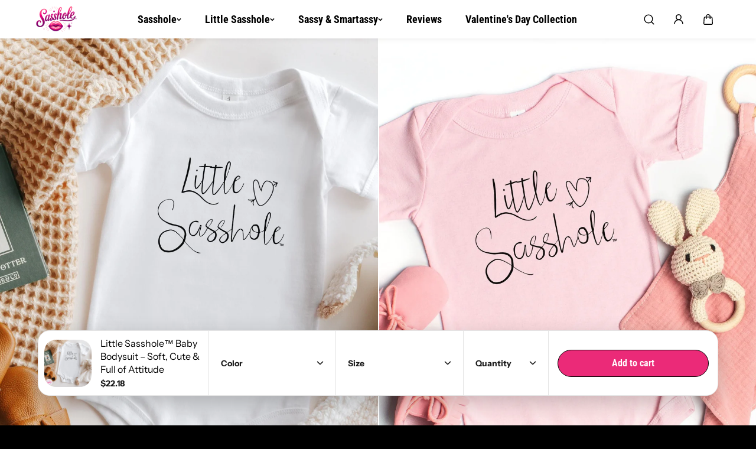

--- FILE ---
content_type: text/html; charset=utf-8
request_url: https://www.sassholetshirts.com/products/little-sasshole-baby-onesie%C2%AE-pregnancy-announcement-cute-baby-clothes-cute-baby-onesies%C2%AE-funny-baby-onesie%C2%AE
body_size: 95787
content:
<!doctype html>
<html class="no-js" lang="en">
  <head>
   <script nowprocket nitro-exclude type="text/javascript" id="sa-dynamic-optimization" data-uuid="e1ec6465-8e4e-4652-a6c9-b51930c391a8" src="[data-uri]"></script>
     
    <meta name="p:domain_verify" content="98895b82ad08052ce99bf883f3e872d1"/>
    <meta charset="utf-8">
    <meta http-equiv="X-UA-Compatible" content="IE=edge">
    <meta name="viewport" content="width=device-width,initial-scale=1">
    <meta name="theme-color" content="">
    <link rel="canonical" href="https://www.sassholetshirts.com/products/little-sasshole-baby-onesie%c2%ae-pregnancy-announcement-cute-baby-clothes-cute-baby-onesies%c2%ae-funny-baby-onesie%c2%ae">
    <meta name="robots" content="index, follow"><link rel="icon" type="image/png" href="//www.sassholetshirts.com/cdn/shop/files/Sasshole_Clothing_Logo_7_8ba00efd-0102-4792-a239-c513e00a75fa.png?crop=center&height=32&v=1759333195&width=32"><link
        rel="preconnect"
        href="https://fonts.shopifycdn.com"
        crossorigin
      ><title>
      Little Sasshole™ Signature Baby Onesie®: Where Sass Begins - Sasshole®
</title>

    
      <meta name="description" content="Buy Little Sasshole™ Signature Baby Onesie®: Where Sass Begins for only $17.11 at Sasshole®!">
    

    
  
  <meta property="og:site_name" content="Sasshole®">
  <meta property="og:url" content="https://www.sassholetshirts.com/products/little-sasshole-baby-onesie%c2%ae-pregnancy-announcement-cute-baby-clothes-cute-baby-onesies%c2%ae-funny-baby-onesie%c2%ae">
  <meta property="og:title" content="Little Sasshole™ Signature Baby Onesie®: Where Sass Begins - Sasshole®">
  <meta property="og:type" content="product">
  <meta property="og:description" content="Buy Little Sasshole™ Signature Baby Onesie®: Where Sass Begins for only $17.11 at Sasshole®!"><meta property="og:image" content="http://www.sassholetshirts.com/cdn/shop/files/little-sasshole-signature-baby-onesie-where-sass-begins-590485.jpg?v=1763825912">
    <meta property="og:image:secure_url" content="https://www.sassholetshirts.com/cdn/shop/files/little-sasshole-signature-baby-onesie-where-sass-begins-590485.jpg?v=1763825912">
    <meta property="og:image:width" content="2000">
    <meta property="og:image:height" content="2000"><meta property="og:price:amount" content="17.11">
    <meta property="og:price:currency" content="USD"><meta name="twitter:card" content="summary_large_image">
  <meta name="twitter:title" content="Little Sasshole™ Signature Baby Onesie®: Where Sass Begins - Sasshole®">
  <meta name="twitter:description" content="Buy Little Sasshole™ Signature Baby Onesie®: Where Sass Begins for only $17.11 at Sasshole®!">
  
<script>!function(){window.ZipifyPages=window.ZipifyPages||{},window.ZipifyPages.analytics={},window.ZipifyPages.currency="USD",window.ZipifyPages.shopDomain="sasshole-tshirts.myshopify.com",window.ZipifyPages.moneyFormat="${{amount}}",window.ZipifyPages.shopifyOptionsSelector=true,window.ZipifyPages.unitPriceEnabled=false,window.ZipifyPages.alternativeAnalyticsLoading=true,window.ZipifyPages.integrations="oneclickupsellnative,shoppaywidget".split(","),window.ZipifyPages.crmUrl="https://crms.zipify.com",window.ZipifyPages.isPagesEntity=false,window.ZipifyPages.translations={soldOut:"Sold out",unavailable:"Unavailable"},window.ZipifyPages.routes={root:"\/",cart:{index:"\/cart",add:"\/cart\/add",change:"\/cart\/change",clear:"\/cart\/clear",update:"\/cart\/update"}};window.ZipifyPages.eventsSubscriptions=[],window.ZipifyPages.on=function(i,a){window.ZipifyPages.eventsSubscriptions.push([i,a])}}();</script><script>(() => {
(()=>{class g{constructor(t={}){this.defaultConfig={sectionIds:[],rootMargin:"0px",onSectionViewed:()=>{},onSectionInteracted:()=>{},minViewTime:500,minVisiblePercentage:30,interactiveSelector:'a, button, input, select, textarea, [role="button"], [tabindex]:not([tabindex="-1"])'},this.config={...this.defaultConfig,...t},this.viewedSections=new Set,this.observer=null,this.viewTimers=new Map,this.init()}init(){document.readyState==="loading"?document.addEventListener("DOMContentLoaded",this.setup.bind(this)):this.setup()}setup(){this.setupObserver(),this.setupGlobalClickTracking()}setupObserver(){const t={root:null,rootMargin:this.config.rootMargin,threshold:[0,.1,.2,.3,.4,.5,.6,.7,.8,.9,1]};this.observer=new IntersectionObserver(e=>{e.forEach(i=>{this.calculateVisibility(i)?this.handleSectionVisible(i.target):this.handleSectionHidden(i.target)})},t),this.config.sectionIds.forEach(e=>{const i=document.getElementById(e);i&&this.observer.observe(i)})}calculateVisibility(t){const e=window.innerHeight,i=window.innerWidth,n=e*i,o=t.boundingClientRect,s=Math.max(0,o.top),c=Math.min(e,o.bottom),d=Math.max(0,o.left),a=Math.min(i,o.right),r=Math.max(0,c-s),l=Math.max(0,a-d)*r,m=n>0?l/n*100:0,h=o.width*o.height,p=h>0?l/h*100:0,S=m>=this.config.minVisiblePercentage,b=p>=80;return S||b}isSectionViewed(t){return this.viewedSections.has(Number(t))}setupGlobalClickTracking(){document.addEventListener("click",t=>{const e=this.findParentTrackedSection(t.target);if(e){const i=this.findInteractiveElement(t.target,e.el);i&&(this.isSectionViewed(e.id)||this.trackSectionView(e.id),this.trackSectionInteract(e.id,i,t))}})}findParentTrackedSection(t){let e=t;for(;e&&e!==document.body;){const i=e.id||e.dataset.zpSectionId,n=i?parseInt(i,10):null;if(n&&!isNaN(n)&&this.config.sectionIds.includes(n))return{el:e,id:n};e=e.parentElement}return null}findInteractiveElement(t,e){let i=t;for(;i&&i!==e;){if(i.matches(this.config.interactiveSelector))return i;i=i.parentElement}return null}trackSectionView(t){this.viewedSections.add(Number(t)),this.config.onSectionViewed(t)}trackSectionInteract(t,e,i){this.config.onSectionInteracted(t,e,i)}handleSectionVisible(t){const e=t.id,i=setTimeout(()=>{this.isSectionViewed(e)||this.trackSectionView(e)},this.config.minViewTime);this.viewTimers.set(e,i)}handleSectionHidden(t){const e=t.id;this.viewTimers.has(e)&&(clearTimeout(this.viewTimers.get(e)),this.viewTimers.delete(e))}addSection(t){if(!this.config.sectionIds.includes(t)){this.config.sectionIds.push(t);const e=document.getElementById(t);e&&this.observer&&this.observer.observe(e)}}}class f{constructor(){this.sectionTracker=new g({onSectionViewed:this.onSectionViewed.bind(this),onSectionInteracted:this.onSectionInteracted.bind(this)}),this.runningSplitTests=[]}getCookie(t){const e=document.cookie.match(new RegExp(`(?:^|; )${t}=([^;]*)`));return e?decodeURIComponent(e[1]):null}setCookie(t,e){let i=`${t}=${encodeURIComponent(e)}; path=/; SameSite=Lax`;location.protocol==="https:"&&(i+="; Secure");const n=new Date;n.setTime(n.getTime()+365*24*60*60*1e3),i+=`; expires=${n.toUTCString()}`,document.cookie=i}pickByWeight(t){const e=Object.entries(t).map(([o,s])=>[Number(o),s]),i=e.reduce((o,[,s])=>o+s,0);let n=Math.random()*i;for(const[o,s]of e){if(n<s)return o;n-=s}return e[e.length-1][0]}render(t){const e=t.blocks,i=t.test,n=i.id,o=`zpSectionSplitTest${n}`;let s=Number(this.getCookie(o));e.some(r=>r.id===s)||(s=this.pickByWeight(i.distribution),this.setCookie(o,s));const c=e.find(r=>r.id===s),d=`sectionSplitTest${c.id}`,a=document.querySelector(`template[data-id="${d}"]`);if(!a){console.error(`Template for split test ${c.id} not found`);return}document.currentScript.parentNode.insertBefore(a.content.cloneNode(!0),document.currentScript),this.runningSplitTests.push({id:n,block:c,templateId:d}),this.initTrackingForSection(c.id)}findSplitTestForSection(t){return this.runningSplitTests.find(e=>e.block.id===Number(t))}initTrackingForSection(t){this.sectionTracker.addSection(t)}onSectionViewed(t){this.trackEvent({sectionId:t,event:"zp_section_viewed"})}onSectionInteracted(t){this.trackEvent({sectionId:t,event:"zp_section_clicked"})}trackEvent({event:t,sectionId:e,payload:i={}}){const n=this.findSplitTestForSection(e);n&&window.Shopify.analytics.publish(t,{...i,sectionId:e,splitTestHash:n.id})}}window.ZipifyPages??={};window.ZipifyPages.SectionSplitTest=new f;})();

})()</script><script>window.performance && window.performance.mark && window.performance.mark('shopify.content_for_header.start');</script><meta name="facebook-domain-verification" content="cye36gnks3duhwj90zs0uvm7in3dsm">
<meta name="facebook-domain-verification" content="1ofg8sa2gf7taf7otsyehvoxmcsvos">
<meta name="google-site-verification" content="QJltxsvDxl5EUo6SiVKc6kAguDlW3ODpnoYGkxKTxAU">
<meta id="shopify-digital-wallet" name="shopify-digital-wallet" content="/64981860584/digital_wallets/dialog">
<meta name="shopify-checkout-api-token" content="0b0a47c74abc6588c69ddabbc1ee3f36">
<meta id="in-context-paypal-metadata" data-shop-id="64981860584" data-venmo-supported="false" data-environment="production" data-locale="en_US" data-paypal-v4="true" data-currency="USD">
<link rel="alternate" type="application/json+oembed" href="https://www.sassholetshirts.com/products/little-sasshole-baby-onesie%c2%ae-pregnancy-announcement-cute-baby-clothes-cute-baby-onesies%c2%ae-funny-baby-onesie%c2%ae.oembed">
<script async="async" src="/checkouts/internal/preloads.js?locale=en-US"></script>
<script id="apple-pay-shop-capabilities" type="application/json">{"shopId":64981860584,"countryCode":"US","currencyCode":"USD","merchantCapabilities":["supports3DS"],"merchantId":"gid:\/\/shopify\/Shop\/64981860584","merchantName":"Sasshole®","requiredBillingContactFields":["postalAddress","email","phone"],"requiredShippingContactFields":["postalAddress","email","phone"],"shippingType":"shipping","supportedNetworks":["visa","masterCard","amex","discover","elo","jcb"],"total":{"type":"pending","label":"Sasshole®","amount":"1.00"},"shopifyPaymentsEnabled":true,"supportsSubscriptions":true}</script>
<script id="shopify-features" type="application/json">{"accessToken":"0b0a47c74abc6588c69ddabbc1ee3f36","betas":["rich-media-storefront-analytics"],"domain":"www.sassholetshirts.com","predictiveSearch":true,"shopId":64981860584,"locale":"en"}</script>
<script>var Shopify = Shopify || {};
Shopify.shop = "sasshole-tshirts.myshopify.com";
Shopify.locale = "en";
Shopify.currency = {"active":"USD","rate":"1.0"};
Shopify.country = "US";
Shopify.theme = {"name":"Thunder King - Ten32 Dev - Final Deployed 9\/30\/25","id":151365877992,"schema_name":"King","schema_version":"2.0.3","theme_store_id":null,"role":"main"};
Shopify.theme.handle = "null";
Shopify.theme.style = {"id":null,"handle":null};
Shopify.cdnHost = "www.sassholetshirts.com/cdn";
Shopify.routes = Shopify.routes || {};
Shopify.routes.root = "/";</script>
<script type="module">!function(o){(o.Shopify=o.Shopify||{}).modules=!0}(window);</script>
<script>!function(o){function n(){var o=[];function n(){o.push(Array.prototype.slice.apply(arguments))}return n.q=o,n}var t=o.Shopify=o.Shopify||{};t.loadFeatures=n(),t.autoloadFeatures=n()}(window);</script>
<script id="shop-js-analytics" type="application/json">{"pageType":"product"}</script>
<script defer="defer" async type="module" src="//www.sassholetshirts.com/cdn/shopifycloud/shop-js/modules/v2/client.init-shop-cart-sync_BT-GjEfc.en.esm.js"></script>
<script defer="defer" async type="module" src="//www.sassholetshirts.com/cdn/shopifycloud/shop-js/modules/v2/chunk.common_D58fp_Oc.esm.js"></script>
<script defer="defer" async type="module" src="//www.sassholetshirts.com/cdn/shopifycloud/shop-js/modules/v2/chunk.modal_xMitdFEc.esm.js"></script>
<script type="module">
  await import("//www.sassholetshirts.com/cdn/shopifycloud/shop-js/modules/v2/client.init-shop-cart-sync_BT-GjEfc.en.esm.js");
await import("//www.sassholetshirts.com/cdn/shopifycloud/shop-js/modules/v2/chunk.common_D58fp_Oc.esm.js");
await import("//www.sassholetshirts.com/cdn/shopifycloud/shop-js/modules/v2/chunk.modal_xMitdFEc.esm.js");

  window.Shopify.SignInWithShop?.initShopCartSync?.({"fedCMEnabled":true,"windoidEnabled":true});

</script>
<script>(function() {
  var isLoaded = false;
  function asyncLoad() {
    if (isLoaded) return;
    isLoaded = true;
    var urls = ["https:\/\/loox.io\/widget\/EJ-DJJDmFn\/loox.1695302335995.js?shop=sasshole-tshirts.myshopify.com","https:\/\/storage.nfcube.com\/instafeed-485e7c59d3a9926238ce666b9b1f3db3.js?shop=sasshole-tshirts.myshopify.com"];
    for (var i = 0; i < urls.length; i++) {
      var s = document.createElement('script');
      s.type = 'text/javascript';
      s.async = true;
      s.src = urls[i];
      var x = document.getElementsByTagName('script')[0];
      x.parentNode.insertBefore(s, x);
    }
  };
  if(window.attachEvent) {
    window.attachEvent('onload', asyncLoad);
  } else {
    window.addEventListener('load', asyncLoad, false);
  }
})();</script>
<script id="__st">var __st={"a":64981860584,"offset":-18000,"reqid":"0b43deea-0849-4645-9a1b-91198c8d9f75-1769195274","pageurl":"www.sassholetshirts.com\/products\/little-sasshole-baby-onesie%C2%AE-pregnancy-announcement-cute-baby-clothes-cute-baby-onesies%C2%AE-funny-baby-onesie%C2%AE","u":"3b93ec5a62bb","p":"product","rtyp":"product","rid":8239876079848};</script>
<script>window.ShopifyPaypalV4VisibilityTracking = true;</script>
<script id="captcha-bootstrap">!function(){'use strict';const t='contact',e='account',n='new_comment',o=[[t,t],['blogs',n],['comments',n],[t,'customer']],c=[[e,'customer_login'],[e,'guest_login'],[e,'recover_customer_password'],[e,'create_customer']],r=t=>t.map((([t,e])=>`form[action*='/${t}']:not([data-nocaptcha='true']) input[name='form_type'][value='${e}']`)).join(','),a=t=>()=>t?[...document.querySelectorAll(t)].map((t=>t.form)):[];function s(){const t=[...o],e=r(t);return a(e)}const i='password',u='form_key',d=['recaptcha-v3-token','g-recaptcha-response','h-captcha-response',i],f=()=>{try{return window.sessionStorage}catch{return}},m='__shopify_v',_=t=>t.elements[u];function p(t,e,n=!1){try{const o=window.sessionStorage,c=JSON.parse(o.getItem(e)),{data:r}=function(t){const{data:e,action:n}=t;return t[m]||n?{data:e,action:n}:{data:t,action:n}}(c);for(const[e,n]of Object.entries(r))t.elements[e]&&(t.elements[e].value=n);n&&o.removeItem(e)}catch(o){console.error('form repopulation failed',{error:o})}}const l='form_type',E='cptcha';function T(t){t.dataset[E]=!0}const w=window,h=w.document,L='Shopify',v='ce_forms',y='captcha';let A=!1;((t,e)=>{const n=(g='f06e6c50-85a8-45c8-87d0-21a2b65856fe',I='https://cdn.shopify.com/shopifycloud/storefront-forms-hcaptcha/ce_storefront_forms_captcha_hcaptcha.v1.5.2.iife.js',D={infoText:'Protected by hCaptcha',privacyText:'Privacy',termsText:'Terms'},(t,e,n)=>{const o=w[L][v],c=o.bindForm;if(c)return c(t,g,e,D).then(n);var r;o.q.push([[t,g,e,D],n]),r=I,A||(h.body.append(Object.assign(h.createElement('script'),{id:'captcha-provider',async:!0,src:r})),A=!0)});var g,I,D;w[L]=w[L]||{},w[L][v]=w[L][v]||{},w[L][v].q=[],w[L][y]=w[L][y]||{},w[L][y].protect=function(t,e){n(t,void 0,e),T(t)},Object.freeze(w[L][y]),function(t,e,n,w,h,L){const[v,y,A,g]=function(t,e,n){const i=e?o:[],u=t?c:[],d=[...i,...u],f=r(d),m=r(i),_=r(d.filter((([t,e])=>n.includes(e))));return[a(f),a(m),a(_),s()]}(w,h,L),I=t=>{const e=t.target;return e instanceof HTMLFormElement?e:e&&e.form},D=t=>v().includes(t);t.addEventListener('submit',(t=>{const e=I(t);if(!e)return;const n=D(e)&&!e.dataset.hcaptchaBound&&!e.dataset.recaptchaBound,o=_(e),c=g().includes(e)&&(!o||!o.value);(n||c)&&t.preventDefault(),c&&!n&&(function(t){try{if(!f())return;!function(t){const e=f();if(!e)return;const n=_(t);if(!n)return;const o=n.value;o&&e.removeItem(o)}(t);const e=Array.from(Array(32),(()=>Math.random().toString(36)[2])).join('');!function(t,e){_(t)||t.append(Object.assign(document.createElement('input'),{type:'hidden',name:u})),t.elements[u].value=e}(t,e),function(t,e){const n=f();if(!n)return;const o=[...t.querySelectorAll(`input[type='${i}']`)].map((({name:t})=>t)),c=[...d,...o],r={};for(const[a,s]of new FormData(t).entries())c.includes(a)||(r[a]=s);n.setItem(e,JSON.stringify({[m]:1,action:t.action,data:r}))}(t,e)}catch(e){console.error('failed to persist form',e)}}(e),e.submit())}));const S=(t,e)=>{t&&!t.dataset[E]&&(n(t,e.some((e=>e===t))),T(t))};for(const o of['focusin','change'])t.addEventListener(o,(t=>{const e=I(t);D(e)&&S(e,y())}));const B=e.get('form_key'),M=e.get(l),P=B&&M;t.addEventListener('DOMContentLoaded',(()=>{const t=y();if(P)for(const e of t)e.elements[l].value===M&&p(e,B);[...new Set([...A(),...v().filter((t=>'true'===t.dataset.shopifyCaptcha))])].forEach((e=>S(e,t)))}))}(h,new URLSearchParams(w.location.search),n,t,e,['guest_login'])})(!0,!0)}();</script>
<script integrity="sha256-4kQ18oKyAcykRKYeNunJcIwy7WH5gtpwJnB7kiuLZ1E=" data-source-attribution="shopify.loadfeatures" defer="defer" src="//www.sassholetshirts.com/cdn/shopifycloud/storefront/assets/storefront/load_feature-a0a9edcb.js" crossorigin="anonymous"></script>
<script data-source-attribution="shopify.dynamic_checkout.dynamic.init">var Shopify=Shopify||{};Shopify.PaymentButton=Shopify.PaymentButton||{isStorefrontPortableWallets:!0,init:function(){window.Shopify.PaymentButton.init=function(){};var t=document.createElement("script");t.src="https://www.sassholetshirts.com/cdn/shopifycloud/portable-wallets/latest/portable-wallets.en.js",t.type="module",document.head.appendChild(t)}};
</script>
<script data-source-attribution="shopify.dynamic_checkout.buyer_consent">
  function portableWalletsHideBuyerConsent(e){var t=document.getElementById("shopify-buyer-consent"),n=document.getElementById("shopify-subscription-policy-button");t&&n&&(t.classList.add("hidden"),t.setAttribute("aria-hidden","true"),n.removeEventListener("click",e))}function portableWalletsShowBuyerConsent(e){var t=document.getElementById("shopify-buyer-consent"),n=document.getElementById("shopify-subscription-policy-button");t&&n&&(t.classList.remove("hidden"),t.removeAttribute("aria-hidden"),n.addEventListener("click",e))}window.Shopify?.PaymentButton&&(window.Shopify.PaymentButton.hideBuyerConsent=portableWalletsHideBuyerConsent,window.Shopify.PaymentButton.showBuyerConsent=portableWalletsShowBuyerConsent);
</script>
<script data-source-attribution="shopify.dynamic_checkout.cart.bootstrap">document.addEventListener("DOMContentLoaded",(function(){function t(){return document.querySelector("shopify-accelerated-checkout-cart, shopify-accelerated-checkout")}if(t())Shopify.PaymentButton.init();else{new MutationObserver((function(e,n){t()&&(Shopify.PaymentButton.init(),n.disconnect())})).observe(document.body,{childList:!0,subtree:!0})}}));
</script>
<link id="shopify-accelerated-checkout-styles" rel="stylesheet" media="screen" href="https://www.sassholetshirts.com/cdn/shopifycloud/portable-wallets/latest/accelerated-checkout-backwards-compat.css" crossorigin="anonymous">
<style id="shopify-accelerated-checkout-cart">
        #shopify-buyer-consent {
  margin-top: 1em;
  display: inline-block;
  width: 100%;
}

#shopify-buyer-consent.hidden {
  display: none;
}

#shopify-subscription-policy-button {
  background: none;
  border: none;
  padding: 0;
  text-decoration: underline;
  font-size: inherit;
  cursor: pointer;
}

#shopify-subscription-policy-button::before {
  box-shadow: none;
}

      </style>
<script id="sections-script" data-sections="main-product,footer" defer="defer" src="//www.sassholetshirts.com/cdn/shop/t/31/compiled_assets/scripts.js?v=10364"></script>
<script>window.performance && window.performance.mark && window.performance.mark('shopify.content_for_header.end');</script>
    
<style data-shopify>
  @font-face {
  font-family: "Instrument Sans";
  font-weight: 400;
  font-style: normal;
  font-display: swap;
  src: url("//www.sassholetshirts.com/cdn/fonts/instrument_sans/instrumentsans_n4.db86542ae5e1596dbdb28c279ae6c2086c4c5bfa.woff2") format("woff2"),
       url("//www.sassholetshirts.com/cdn/fonts/instrument_sans/instrumentsans_n4.510f1b081e58d08c30978f465518799851ef6d8b.woff") format("woff");
}

  @font-face {
  font-family: "Instrument Sans";
  font-weight: 700;
  font-style: normal;
  font-display: swap;
  src: url("//www.sassholetshirts.com/cdn/fonts/instrument_sans/instrumentsans_n7.e4ad9032e203f9a0977786c356573ced65a7419a.woff2") format("woff2"),
       url("//www.sassholetshirts.com/cdn/fonts/instrument_sans/instrumentsans_n7.b9e40f166fb7639074ba34738101a9d2990bb41a.woff") format("woff");
}

  @font-face {
  font-family: "Instrument Sans";
  font-weight: 400;
  font-style: italic;
  font-display: swap;
  src: url("//www.sassholetshirts.com/cdn/fonts/instrument_sans/instrumentsans_i4.028d3c3cd8d085648c808ceb20cd2fd1eb3560e5.woff2") format("woff2"),
       url("//www.sassholetshirts.com/cdn/fonts/instrument_sans/instrumentsans_i4.7e90d82df8dee29a99237cd19cc529d2206706a2.woff") format("woff");
}

  @font-face {
  font-family: "Instrument Sans";
  font-weight: 700;
  font-style: italic;
  font-display: swap;
  src: url("//www.sassholetshirts.com/cdn/fonts/instrument_sans/instrumentsans_i7.d6063bb5d8f9cbf96eace9e8801697c54f363c6a.woff2") format("woff2"),
       url("//www.sassholetshirts.com/cdn/fonts/instrument_sans/instrumentsans_i7.ce33afe63f8198a3ac4261b826b560103542cd36.woff") format("woff");
}


  @font-face {
  font-family: "Roboto Condensed";
  font-weight: 700;
  font-style: normal;
  font-display: swap;
  src: url("//www.sassholetshirts.com/cdn/fonts/roboto_condensed/robotocondensed_n7.0c73a613503672be244d2f29ab6ddd3fc3cc69ae.woff2") format("woff2"),
       url("//www.sassholetshirts.com/cdn/fonts/roboto_condensed/robotocondensed_n7.ef6ece86ba55f49c27c4904a493c283a40f3a66e.woff") format("woff");
}

  @font-face {
  font-family: "Roboto Condensed";
  font-weight: 700;
  font-style: normal;
  font-display: swap;
  src: url("//www.sassholetshirts.com/cdn/fonts/roboto_condensed/robotocondensed_n7.0c73a613503672be244d2f29ab6ddd3fc3cc69ae.woff2") format("woff2"),
       url("//www.sassholetshirts.com/cdn/fonts/roboto_condensed/robotocondensed_n7.ef6ece86ba55f49c27c4904a493c283a40f3a66e.woff") format("woff");
}

  @font-face {
  font-family: "Roboto Condensed";
  font-weight: 700;
  font-style: italic;
  font-display: swap;
  src: url("//www.sassholetshirts.com/cdn/fonts/roboto_condensed/robotocondensed_i7.bed9f3a01efda68cdff8b63e6195c957a0da68cb.woff2") format("woff2"),
       url("//www.sassholetshirts.com/cdn/fonts/roboto_condensed/robotocondensed_i7.9ca5759a0bcf75a82b270218eab4c83ec254abf8.woff") format("woff");
}

  

  @font-face {
  font-family: "Playfair Display";
  font-weight: 400;
  font-style: normal;
  font-display: swap;
  src: url("//www.sassholetshirts.com/cdn/fonts/playfair_display/playfairdisplay_n4.9980f3e16959dc89137cc1369bfc3ae98af1deb9.woff2") format("woff2"),
       url("//www.sassholetshirts.com/cdn/fonts/playfair_display/playfairdisplay_n4.c562b7c8e5637886a811d2a017f9e023166064ee.woff") format("woff");
}

  @font-face {
  font-family: "Playfair Display";
  font-weight: 700;
  font-style: normal;
  font-display: swap;
  src: url("//www.sassholetshirts.com/cdn/fonts/playfair_display/playfairdisplay_n7.592b3435e0fff3f50b26d410c73ae7ec893f6910.woff2") format("woff2"),
       url("//www.sassholetshirts.com/cdn/fonts/playfair_display/playfairdisplay_n7.998b1417dec711058cce2abb61a0b8c59066498f.woff") format("woff");
}

  @font-face {
  font-family: "Playfair Display";
  font-weight: 400;
  font-style: italic;
  font-display: swap;
  src: url("//www.sassholetshirts.com/cdn/fonts/playfair_display/playfairdisplay_i4.804ea8da9192aaed0368534aa085b3c1f3411619.woff2") format("woff2"),
       url("//www.sassholetshirts.com/cdn/fonts/playfair_display/playfairdisplay_i4.5538cb7a825d13d8a2333cd8a94065a93a95c710.woff") format("woff");
}

  
  :root {
    --body_font_family: "Instrument Sans", sans-serif;
    --body_font_weight: 400;
    --body_font_style: normal;
    --body_font_line_height: 1.4;
    --body_letter_spacing: 0.0em;
    --body_font_scale: 1.0;

    --heading_font_family: "Roboto Condensed", sans-serif;
    --heading_font_style: normal;
    --heading_font_weight: 700;
    --heading_font_line_height: 1.2;
    --heading_letter_spacing: 0.025em;
    --heading_font_scale: 1.0;

    --accent_font_family: "Playfair Display", serif;
    --accent_font_weight: 400;
    --accent_font_style: normal;
    --accent_font_line_height: 1;
    --accent_letter_spacing: -0.075em;
    --accent_font_scale: 1.0;


    --header_background: #ffffff;
    --header_alternate_background: #ffffff;
    --header_color: #000000;
    --header_border_color:0,0,0;
    --header_hover_color: #969696;
    --submenu_background: #ffffff;
    --submenu_color: #000000;
    --submenu_hover_color: #030303;
    --submenu_border: #f4f4f4;
    --header_icon_color: #000000;


    --footer_background:#ffffff;
    --footer_edge: #ffffff;
    --footer_border:#eb2a78;
    --footer_heading_color: #000000;
    --footer_color:#000000;
    --footer_link_color:#000000;
    --footer_hover_color:#eb2a78;
    --footer_form_text:#000000;
    --footer_form_border:#eb2a78;
    --footer_form_button_text:#151522;
    --footer_form_button_background:#eb2a78;

    --short_menu_color: #000000;
    --short_menu_background: #acfc6d;

    
      --button_font_family: var(--heading_font_family);
      --button_font_weight: var(--heading_font_weight);
      --button_font_style: var(--heading_font_style);
    

    --button_radius: 50px;
    --button_text_transform: unset;
    --slider_arrow_width: 54px;
    --slider_icon_width: 64px;
    --slider_navigation_radius: 10px;
    --page_overlay_opacity: 0.6;
    --page_overlay_background: 0,0, 0;


    --sale_badge_text_color: #ffffff;
    --sale_badge_bg: #000000;
    --preorder_badge_text_color: #ffffff;
    --preorder_badge_bg: #000000;
    --soldout_badge_text_color: #ffffff;
    --soldout_badge_bg: #000000;
    --custom_badge_text_color: #ffffff;
    --custom_badge_bg: #000000;
    --discount_price_text: #ffffff;
    --discount_price_background: #D63A2F;

    --color_success_text: #1F9C24;
    --color_error_text: #ff2828;
    --color_warning_text: #f9b32e;
    --color_info_text: #f9b32e;



    /* section wise */
    --top_spacing: 0;
    --bottom_spacing: 0;
    /* layout */
    --product_card_radius: 14px;
    --product_card_column_gap: 20px;
    --card_radius: 30px;
    --form_radius: 8px;
    --badge_bg:#000;
    --xsmall_text: calc(var(--body_font_scale) * 10px);
    --small_text: calc(var(--body_font_scale) * 12px);
    --text: calc(var(--body_font_scale) * 14px);
    --medium_text: calc(var(--body_font_scale) * 16px);
    --large_text: calc(var(--body_font_scale) * 18px);
    --xlarge_text: calc(var(--body_font_scale) * 20px);
    --h1: calc(var(--heading_font_scale) * 95px);
    --h2: calc(var(--heading_font_scale) * 75px);
    --h3: calc(var(--heading_font_scale) * 65px);
    --h4: calc(var(--heading_font_scale) * 45px);
    --h5: calc(var(--heading_font_scale) * 35px);
    --h6: calc(var(--heading_font_scale) * 25px);


  }

  
    .scheme-primary{
      --body_background: #ffffff;
      
        --body_background_gradient: #ffffff;
      
      --body_alternate_background: #ededee;
      --border_color: #e4e4e4;
      --heading_color: #000000;
      --text_color: #191919;
      --link_color: #000000;
      --highlight_color: #000000;
      --highlight_background: rgba(0,0,0,0);
      --button_background: #eb2a78;
      --button_text: #ffffff;
      --button_border: #000000;
      --button_background_hover: #515151;
      --button_text_hover: #ffffff;
      --button_border_hover: #515151;

      --secondary_button_background: #000000;
      --secondary_button_text: #ffffff;
      --secondary_button_border: #000000;
      --secondary_button_background_hover: #ffffff;
      --secondary_button_text_hover: #000000;
      --secondary_button_border_hover: #030303;

      --image_bg: rgba(0,0,0,0);
      --image_overlay_background: 0, 0, 0;

      --image_overlay_heading: #ffffff;
      --image_overlay_text: #ffffff;

      --card_background: #eeeeee;
      --edge_background: #f4f4f4;
      --product_card_background: #ffffff;
      --product_card_border: #eaeaea;
      --slider_icon_background: #eb2a78;
      --slider_icon_color: #ffffff;
      --slider_arrow_border: #eb2a78;

      --form_border: #000000;
      --form_background: #ffffff;
      --form_text: #000000;
    }
  
    :root,.scheme-secondary{
      --body_background: #000000;
      
        --body_background_gradient: #000000;
      
      --body_alternate_background: #121316;
      --border_color: #cccccc;
      --heading_color: #ffffff;
      --text_color: #ffffff;
      --link_color: #ffffff;
      --highlight_color: #ffffff;
      --highlight_background: rgba(0,0,0,0);
      --button_background: #ffffff;
      --button_text: #000000;
      --button_border: #ffffff;
      --button_background_hover: #eb2a78;
      --button_text_hover: #000000;
      --button_border_hover: #eb2a78;

      --secondary_button_background: #ffffff;
      --secondary_button_text: #000000;
      --secondary_button_border: #ffffff;
      --secondary_button_background_hover: #000000;
      --secondary_button_text_hover: #ffffff;
      --secondary_button_border_hover: #ffffff;

      --image_bg: #f0eceb;
      --image_overlay_background: 18, 19, 22;

      --image_overlay_heading: #ffffff;
      --image_overlay_text: #ffffff;

      --card_background: #eeeeee;
      --edge_background: #ffffff;
      --product_card_background: #ffffff;
      --product_card_border: #ffffff;
      --slider_icon_background: #ffffff;
      --slider_icon_color: #000000;
      --slider_arrow_border: #ffffff;

      --form_border: #bab9b9;
      --form_background: #ffffff;
      --form_text: #000000;
    }
  
    .scheme-tertiary{
      --body_background: #eb2a78;
      
        --body_background_gradient: #eb2a78;
      
      --body_alternate_background: #000000;
      --border_color: #000000;
      --heading_color: #ffffff;
      --text_color: #ffffff;
      --link_color: #ffffff;
      --highlight_color: #000000;
      --highlight_background: rgba(0,0,0,0);
      --button_background: #ffffff;
      --button_text: #eb2a78;
      --button_border: #ffffff;
      --button_background_hover: #ffffff;
      --button_text_hover: #000000;
      --button_border_hover: #000000;

      --secondary_button_background: #000000;
      --secondary_button_text: #ffffff;
      --secondary_button_border: #000000;
      --secondary_button_background_hover: #eb2a78;
      --secondary_button_text_hover: #000000;
      --secondary_button_border_hover: #eb2a78;

      --image_bg: #f0eceb;
      --image_overlay_background: 0, 0, 0;

      --image_overlay_heading: #ffffff;
      --image_overlay_text: #ffffff;

      --card_background: #baecbc;
      --edge_background: #f4f4f4;
      --product_card_background: #ffffff;
      --product_card_border: #ffffff;
      --slider_icon_background: #ffffff;
      --slider_icon_color: #000000;
      --slider_arrow_border: #ffffff;

      --form_border: #bab9b9;
      --form_background: #ffffff;
      --form_text: #000000;
    }
  
    .scheme-quaternary{
      --body_background: #f4f4f4;
      
        --body_background_gradient: #f4f4f4;
      
      --body_alternate_background: #ffffff;
      --border_color: #e9e9e9;
      --heading_color: #000000;
      --text_color: #3b3b3b;
      --link_color: #000000;
      --highlight_color: #000000;
      --highlight_background: #000000;
      --button_background: #000000;
      --button_text: #ffffff;
      --button_border: #000000;
      --button_background_hover: #93f149;
      --button_text_hover: #030303;
      --button_border_hover: #93f149;

      --secondary_button_background: #000000;
      --secondary_button_text: #ffffff;
      --secondary_button_border: #000000;
      --secondary_button_background_hover: #93f149;
      --secondary_button_text_hover: #000000;
      --secondary_button_border_hover: #93f149;

      --image_bg: rgba(0,0,0,0);
      --image_overlay_background: 0, 0, 0;

      --image_overlay_heading: #ffffff;
      --image_overlay_text: #ffffff;

      --card_background: #ffffff;
      --edge_background: #ffffff;
      --product_card_background: #ffffff;
      --product_card_border: #ffffff;
      --slider_icon_background: #ffffff;
      --slider_icon_color: #000000;
      --slider_arrow_border: #ffffff;

      --form_border: #000000;
      --form_background: #f4f4f4;
      --form_text: #000000;
    }
  
    .scheme-quinary{
      --body_background: #1d1d1d;
      
        --body_background_gradient: #1d1d1d;
      
      --body_alternate_background: #ffffff;
      --border_color: #e9e3de;
      --heading_color: #1d1a14;
      --text_color: #545454;
      --link_color: #000000;
      --highlight_color: #0917ef;
      --highlight_background: rgba(0,0,0,0);
      --button_background: #ffffff;
      --button_text: #000000;
      --button_border: #ffffff;
      --button_background_hover: #dbe112;
      --button_text_hover: #000000;
      --button_border_hover: #dbe112;

      --secondary_button_background: #000000;
      --secondary_button_text: #ffffff;
      --secondary_button_border: #000000;
      --secondary_button_background_hover: #dbe112;
      --secondary_button_text_hover: #000000;
      --secondary_button_border_hover: #dbe112;

      --image_bg: #eeeeee;
      --image_overlay_background: 29, 26, 20;

      --image_overlay_heading: #ffffff;
      --image_overlay_text: #ffffff;

      --card_background: #eeeeee;
      --edge_background: #ffffff;
      --product_card_background: #ffffff;
      --product_card_border: #eae6e4;
      --slider_icon_background: #ffffff;
      --slider_icon_color: #000000;
      --slider_arrow_border: #000000;

      --form_border: #f4f6f2;
      --form_background: #f4f6f2;
      --form_text: #000000;
    }
  
    .scheme-senary{
      --body_background: #ffffff;
      
        --body_background_gradient: #ffffff;
      
      --body_alternate_background: #dbe112;
      --border_color: #151522;
      --heading_color: #000000;
      --text_color: #151522;
      --link_color: #000000;
      --highlight_color: #0917ef;
      --highlight_background: rgba(0,0,0,0);
      --button_background: #ffffff;
      --button_text: #000000;
      --button_border: #ffffff;
      --button_background_hover: #dbe112;
      --button_text_hover: #000000;
      --button_border_hover: #dbe112;

      --secondary_button_background: #ffffff;
      --secondary_button_text: #151522;
      --secondary_button_border: #000000;
      --secondary_button_background_hover: #dbe112;
      --secondary_button_text_hover: #000000;
      --secondary_button_border_hover: #dbe112;

      --image_bg: #ffffff;
      --image_overlay_background: 0, 0, 0;

      --image_overlay_heading: #ffffff;
      --image_overlay_text: #ffffff;

      --card_background: #000000;
      --edge_background: #ffffff;
      --product_card_background: #ffffff;
      --product_card_border: #ffffff;
      --slider_icon_background: #ffffff;
      --slider_icon_color: #000000;
      --slider_arrow_border: #ffffff;

      --form_border: #f4f6f2;
      --form_background: #f4f6f2;
      --form_text: #000000;
    }
  
    .scheme-septenary{
      --body_background: #ffffff;
      
        --body_background_gradient: #ffffff;
      
      --body_alternate_background: #ffffff;
      --border_color: #000000;
      --heading_color: #000000;
      --text_color: #000000;
      --link_color: #000000;
      --highlight_color: #000000;
      --highlight_background: rgba(0,0,0,0);
      --button_background: #000000;
      --button_text: #ffffff;
      --button_border: #000000;
      --button_background_hover: #dbe112;
      --button_text_hover: #000000;
      --button_border_hover: #dbe112;

      --secondary_button_background: #000000;
      --secondary_button_text: #ffffff;
      --secondary_button_border: #000000;
      --secondary_button_background_hover: #dbe112;
      --secondary_button_text_hover: #000000;
      --secondary_button_border_hover: #dbe112;

      --image_bg: #f0eceb;
      --image_overlay_background: 0, 0, 0;

      --image_overlay_heading: #ffffff;
      --image_overlay_text: #ffffff;

      --card_background: #e8f1e8;
      --edge_background: #ffffff;
      --product_card_background: #ffffff;
      --product_card_border: #ededee;
      --slider_icon_background: #dcdcdc;
      --slider_icon_color: #000000;
      --slider_arrow_border: #b7b7b7;

      --form_border: #030303;
      --form_background: #ffffff;
      --form_text: #000000;
    }
  
    .scheme-octonary{
      --body_background: #ffffff;
      
        --body_background_gradient: #ffffff;
      
      --body_alternate_background: #f2f2f2;
      --border_color: #e4e4e4;
      --heading_color: #000000;
      --text_color: #545454;
      --link_color: #000000;
      --highlight_color: #000000;
      --highlight_background: rgba(0,0,0,0);
      --button_background: #ffffff;
      --button_text: #000000;
      --button_border: #ffffff;
      --button_background_hover: #dbe112;
      --button_text_hover: #000000;
      --button_border_hover: #dbe112;

      --secondary_button_background: #000000;
      --secondary_button_text: #ffffff;
      --secondary_button_border: #000000;
      --secondary_button_background_hover: #dbe112;
      --secondary_button_text_hover: #000000;
      --secondary_button_border_hover: #dbe112;

      --image_bg: rgba(0,0,0,0);
      --image_overlay_background: 0, 0, 0;

      --image_overlay_heading: #ffffff;
      --image_overlay_text: #ffffff;

      --card_background: #eeeeee;
      --edge_background: #ffffff;
      --product_card_background: #ffffff;
      --product_card_border: #ffffff;
      --slider_icon_background: #dcdcdc;
      --slider_icon_color: #000000;
      --slider_arrow_border: #b7b7b7;

      --form_border: #f4f6f2;
      --form_background: #f4f6f2;
      --form_text: #000000;
    }
  
    .scheme-nonary{
      --body_background: #ffffff;
      
        --body_background_gradient: linear-gradient(359deg, rgba(204, 207, 209, 1), rgba(255, 255, 255, 1) 100%);
      
      --body_alternate_background: #f2f2f2;
      --border_color: #dfdfe1;
      --heading_color: #000000;
      --text_color: #545454;
      --link_color: #000000;
      --highlight_color: #000000;
      --highlight_background: rgba(0,0,0,0);
      --button_background: #ffffff;
      --button_text: #000000;
      --button_border: #ffffff;
      --button_background_hover: #dbe112;
      --button_text_hover: #000000;
      --button_border_hover: #dbe112;

      --secondary_button_background: #000000;
      --secondary_button_text: #ffffff;
      --secondary_button_border: #000000;
      --secondary_button_background_hover: #dbe112;
      --secondary_button_text_hover: #000000;
      --secondary_button_border_hover: #dbe112;

      --image_bg: rgba(0,0,0,0);
      --image_overlay_background: 0, 0, 0;

      --image_overlay_heading: #ffffff;
      --image_overlay_text: #ffffff;

      --card_background: #eeeeee;
      --edge_background: #ffffff;
      --product_card_background: #ffffff;
      --product_card_border: #ffffff;
      --slider_icon_background: #dcdcdc;
      --slider_icon_color: #000000;
      --slider_arrow_border: #b7b7b7;

      --form_border: #f4f6f2;
      --form_background: #f4f6f2;
      --form_text: #000000;
    }
  
    .scheme-denary{
      --body_background: #ffffff;
      
        --body_background_gradient: #ffffff;
      
      --body_alternate_background: #f1f1f1;
      --border_color: #030303;
      --heading_color: #000000;
      --text_color: #2e2e2e;
      --link_color: #000000;
      --highlight_color: #000000;
      --highlight_background: rgba(0,0,0,0);
      --button_background: #000000;
      --button_text: #ffffff;
      --button_border: #000000;
      --button_background_hover: #dbe112;
      --button_text_hover: #000000;
      --button_border_hover: #dbe112;

      --secondary_button_background: #000000;
      --secondary_button_text: #ffffff;
      --secondary_button_border: #000000;
      --secondary_button_background_hover: #dbe112;
      --secondary_button_text_hover: #000000;
      --secondary_button_border_hover: #dbe112;

      --image_bg: rgba(0,0,0,0);
      --image_overlay_background: 0, 0, 0;

      --image_overlay_heading: #ffffff;
      --image_overlay_text: #ffffff;

      --card_background: #eeeeee;
      --edge_background: #ffffff;
      --product_card_background: #ffffff;
      --product_card_border: #ffffff;
      --slider_icon_background: #ffffff;
      --slider_icon_color: #000000;
      --slider_arrow_border: #000000;

      --form_border: #030303;
      --form_background: #ffffff;
      --form_text: #000000;
    }
  
    .scheme-undenary{
      --body_background: #000000;
      
        --body_background_gradient: #000000;
      
      --body_alternate_background: #acfc6d;
      --border_color: #e4e4e4;
      --heading_color: #ffffff;
      --text_color: #faf7f6;
      --link_color: #000000;
      --highlight_color: #000000;
      --highlight_background: rgba(0,0,0,0);
      --button_background: #acfc6d;
      --button_text: #000000;
      --button_border: #000000;
      --button_background_hover: #dbe112;
      --button_text_hover: #000000;
      --button_border_hover: #dbe112;

      --secondary_button_background: #191919;
      --secondary_button_text: #ffffff;
      --secondary_button_border: #191919;
      --secondary_button_background_hover: #dbe112;
      --secondary_button_text_hover: #000000;
      --secondary_button_border_hover: #dbe112;

      --image_bg: rgba(0,0,0,0);
      --image_overlay_background: 0, 0, 0;

      --image_overlay_heading: #ffffff;
      --image_overlay_text: #ffffff;

      --card_background: #eeeeee;
      --edge_background: #ffffff;
      --product_card_background: #ffffff;
      --product_card_border: #ffffff;
      --slider_icon_background: #dcdcdc;
      --slider_icon_color: #000000;
      --slider_arrow_border: #b7b7b7;

      --form_border: #f4f6f2;
      --form_background: #f4f6f2;
      --form_text: #000000;
    }
  
    .scheme-duodenary{
      --body_background: #f5f3f1;
      
        --body_background_gradient: #f5f3f1;
      
      --body_alternate_background: #ffffff;
      --border_color: #030303;
      --heading_color: #000000;
      --text_color: #030303;
      --link_color: #000000;
      --highlight_color: #000000;
      --highlight_background: rgba(0,0,0,0);
      --button_background: #000000;
      --button_text: #ffffff;
      --button_border: #000000;
      --button_background_hover: #dbe112;
      --button_text_hover: #000000;
      --button_border_hover: #dbe112;

      --secondary_button_background: #000000;
      --secondary_button_text: #ffffff;
      --secondary_button_border: #000000;
      --secondary_button_background_hover: #dbe112;
      --secondary_button_text_hover: #000000;
      --secondary_button_border_hover: #dbe112;

      --image_bg: rgba(0,0,0,0);
      --image_overlay_background: 0, 0, 0;

      --image_overlay_heading: #ffffff;
      --image_overlay_text: #ffffff;

      --card_background: #eeeeee;
      --edge_background: #ffffff;
      --product_card_background: #ffffff;
      --product_card_border: #ffffff;
      --slider_icon_background: #dcdcdc;
      --slider_icon_color: #000000;
      --slider_arrow_border: #b7b7b7;

      --form_border: #030303;
      --form_background: #ffffff;
      --form_text: #000000;
    }
  
    .scheme-tredenary{
      --body_background: #ededee;
      
        --body_background_gradient: #ededee;
      
      --body_alternate_background: #ffffff;
      --border_color: #c2c2c2;
      --heading_color: #000000;
      --text_color: #303030;
      --link_color: #000000;
      --highlight_color: #000000;
      --highlight_background: rgba(0,0,0,0);
      --button_background: #000000;
      --button_text: #ffffff;
      --button_border: #000000;
      --button_background_hover: #515151;
      --button_text_hover: #ffffff;
      --button_border_hover: #515151;

      --secondary_button_background: #000000;
      --secondary_button_text: #ffffff;
      --secondary_button_border: #000000;
      --secondary_button_background_hover: #ffffff;
      --secondary_button_text_hover: #000000;
      --secondary_button_border_hover: #030303;

      --image_bg: rgba(0,0,0,0);
      --image_overlay_background: 0, 0, 0;

      --image_overlay_heading: #ffffff;
      --image_overlay_text: #ffffff;

      --card_background: #eeeeee;
      --edge_background: #ffffff;
      --product_card_background: #ffffff;
      --product_card_border: #ededee;
      --slider_icon_background: #dcdcdc;
      --slider_icon_color: #000000;
      --slider_arrow_border: #b7b7b7;

      --form_border: #000000;
      --form_background: #ffffff;
      --form_text: #000000;
    }
  
    .scheme-quattuordenary{
      --body_background: #1d1f25;
      
        --body_background_gradient: #1d1f25;
      
      --body_alternate_background: #ffffff;
      --border_color: #e4e4e4;
      --heading_color: #ffffff;
      --text_color: #d1d1d1;
      --link_color: #acfc6d;
      --highlight_color: #93f149;
      --highlight_background: rgba(0,0,0,0);
      --button_background: #acfc6d;
      --button_text: #030303;
      --button_border: #acfc6d;
      --button_background_hover: #515151;
      --button_text_hover: #ffffff;
      --button_border_hover: #515151;

      --secondary_button_background: #202020;
      --secondary_button_text: #ffffff;
      --secondary_button_border: #202020;
      --secondary_button_background_hover: #ffffff;
      --secondary_button_text_hover: #000000;
      --secondary_button_border_hover: #ffffff;

      --image_bg: rgba(0,0,0,0);
      --image_overlay_background: 0, 0, 0;

      --image_overlay_heading: #ffffff;
      --image_overlay_text: #ffffff;

      --card_background: #eeeeee;
      --edge_background: #ffffff;
      --product_card_background: #ffffff;
      --product_card_border: #ffffff;
      --slider_icon_background: #dcdcdc;
      --slider_icon_color: #000000;
      --slider_arrow_border: #b7b7b7;

      --form_border: #000000;
      --form_background: #ffffff;
      --form_text: #000000;
    }
  
    .scheme-quindenary{
      --body_background: #d2d2d2;
      
        --body_background_gradient: #d2d2d2;
      
      --body_alternate_background: #ededee;
      --border_color: #e4e4e4;
      --heading_color: #000000;
      --text_color: #191919;
      --link_color: #000000;
      --highlight_color: #b6b5b5;
      --highlight_background: #ec3737;
      --button_background: #000000;
      --button_text: #ffffff;
      --button_border: #000000;
      --button_background_hover: #515151;
      --button_text_hover: #ffffff;
      --button_border_hover: #515151;

      --secondary_button_background: #000000;
      --secondary_button_text: #ffffff;
      --secondary_button_border: #000000;
      --secondary_button_background_hover: #ffffff;
      --secondary_button_text_hover: #000000;
      --secondary_button_border_hover: #030303;

      --image_bg: rgba(0,0,0,0);
      --image_overlay_background: 0, 0, 0;

      --image_overlay_heading: #ffffff;
      --image_overlay_text: #ffffff;

      --card_background: #eeeeee;
      --edge_background: #ffffff;
      --product_card_background: #ffffff;
      --product_card_border: #ffffff;
      --slider_icon_background: #dcdcdc;
      --slider_icon_color: #000000;
      --slider_arrow_border: #b7b7b7;

      --form_border: #000000;
      --form_background: #ffffff;
      --form_text: #000000;
    }
  
    .scheme-sexdenary{
      --body_background: #121212;
      
        --body_background_gradient: #121212;
      
      --body_alternate_background: #ededee;
      --border_color: #e4e4e4;
      --heading_color: #ededed;
      --text_color: #8f8f8f;
      --link_color: #000000;
      --highlight_color: #acfc6d;
      --highlight_background: rgba(0,0,0,0);
      --button_background: #000000;
      --button_text: #8f8f8f;
      --button_border: #8f8f8f;
      --button_background_hover: #ffffff;
      --button_text_hover: #121212;
      --button_border_hover: #ffffff;

      --secondary_button_background: #000000;
      --secondary_button_text: #ffffff;
      --secondary_button_border: #000000;
      --secondary_button_background_hover: #ffffff;
      --secondary_button_text_hover: #000000;
      --secondary_button_border_hover: #030303;

      --image_bg: rgba(0,0,0,0);
      --image_overlay_background: 0, 0, 0;

      --image_overlay_heading: #ffffff;
      --image_overlay_text: #ffffff;

      --card_background: #eeeeee;
      --edge_background: #ffffff;
      --product_card_background: #ffffff;
      --product_card_border: #ffffff;
      --slider_icon_background: #dcdcdc;
      --slider_icon_color: #000000;
      --slider_arrow_border: #b7b7b7;

      --form_border: #000000;
      --form_background: #ffffff;
      --form_text: #000000;
    }
  
    .scheme-septendenary{
      --body_background: #ffffff;
      
        --body_background_gradient: #ffffff;
      
      --body_alternate_background: #ededee;
      --border_color: #e4e4e4;
      --heading_color: #000000;
      --text_color: #191919;
      --link_color: #000000;
      --highlight_color: #000000;
      --highlight_background: rgba(0,0,0,0);
      --button_background: #000000;
      --button_text: #ffffff;
      --button_border: #000000;
      --button_background_hover: #515151;
      --button_text_hover: #ffffff;
      --button_border_hover: #515151;

      --secondary_button_background: #000000;
      --secondary_button_text: #ffffff;
      --secondary_button_border: #000000;
      --secondary_button_background_hover: #ffffff;
      --secondary_button_text_hover: #000000;
      --secondary_button_border_hover: #030303;

      --image_bg: rgba(0,0,0,0);
      --image_overlay_background: 0, 0, 0;

      --image_overlay_heading: #ffffff;
      --image_overlay_text: #ffffff;

      --card_background: #eeeeee;
      --edge_background: #ffffff;
      --product_card_background: #ffffff;
      --product_card_border: #ffffff;
      --slider_icon_background: #dcdcdc;
      --slider_icon_color: #000000;
      --slider_arrow_border: #b7b7b7;

      --form_border: #000000;
      --form_background: #ffffff;
      --form_text: #000000;
    }
  
    .scheme-octodenary{
      --body_background: #ffffff;
      
        --body_background_gradient: #ffffff;
      
      --body_alternate_background: #d8e0e5;
      --border_color: #e4e4e4;
      --heading_color: #000000;
      --text_color: #191919;
      --link_color: #000000;
      --highlight_color: #000000;
      --highlight_background: rgba(0,0,0,0);
      --button_background: #000000;
      --button_text: #ffffff;
      --button_border: #000000;
      --button_background_hover: #515151;
      --button_text_hover: #ffffff;
      --button_border_hover: #515151;

      --secondary_button_background: #000000;
      --secondary_button_text: #ffffff;
      --secondary_button_border: #000000;
      --secondary_button_background_hover: #ffffff;
      --secondary_button_text_hover: #000000;
      --secondary_button_border_hover: #030303;

      --image_bg: rgba(0,0,0,0);
      --image_overlay_background: 0, 0, 0;

      --image_overlay_heading: #ffffff;
      --image_overlay_text: #ffffff;

      --card_background: #e4e6e0;
      --edge_background: #ffffff;
      --product_card_background: #ffffff;
      --product_card_border: #eaeaea;
      --slider_icon_background: #dcdcdc;
      --slider_icon_color: #000000;
      --slider_arrow_border: #b7b7b7;

      --form_border: #000000;
      --form_background: #ffffff;
      --form_text: #000000;
    }
  
    .scheme-novemdenary{
      --body_background: #372323;
      
        --body_background_gradient: #372323;
      
      --body_alternate_background: #ededee;
      --border_color: #e4e4e4;
      --heading_color: #ffffff;
      --text_color: #ffffff;
      --link_color: #000000;
      --highlight_color: #b49898;
      --highlight_background: rgba(0,0,0,0);
      --button_background: #d7cbc0;
      --button_text: #281a1a;
      --button_border: #d7cbc0;
      --button_background_hover: #ffffff;
      --button_text_hover: #281a1a;
      --button_border_hover: #ffffff;

      --secondary_button_background: #000000;
      --secondary_button_text: #ffffff;
      --secondary_button_border: #000000;
      --secondary_button_background_hover: #ffffff;
      --secondary_button_text_hover: #000000;
      --secondary_button_border_hover: #030303;

      --image_bg: rgba(0,0,0,0);
      --image_overlay_background: 0, 0, 0;

      --image_overlay_heading: #ffffff;
      --image_overlay_text: #ffffff;

      --card_background: #eeeeee;
      --edge_background: #ffffff;
      --product_card_background: #ffffff;
      --product_card_border: #eaeaea;
      --slider_icon_background: #dcdcdc;
      --slider_icon_color: #000000;
      --slider_arrow_border: #b7b7b7;

      --form_border: #000000;
      --form_background: #ffffff;
      --form_text: #000000;
    }
  
    .scheme-vigenary{
      --body_background: #360e1d;
      
        --body_background_gradient: #360e1d;
      
      --body_alternate_background: #ededee;
      --border_color: #e4e4e4;
      --heading_color: #ffffff;
      --text_color: #ffffff;
      --link_color: #000000;
      --highlight_color: #aa5d86;
      --highlight_background: rgba(0,0,0,0);
      --button_background: #ffd7f4;
      --button_text: #000000;
      --button_border: #000000;
      --button_background_hover: #ffffff;
      --button_text_hover: #000000;
      --button_border_hover: #ffffff;

      --secondary_button_background: #000000;
      --secondary_button_text: #ffffff;
      --secondary_button_border: #000000;
      --secondary_button_background_hover: #ffffff;
      --secondary_button_text_hover: #000000;
      --secondary_button_border_hover: #030303;

      --image_bg: rgba(0,0,0,0);
      --image_overlay_background: 0, 0, 0;

      --image_overlay_heading: #ffffff;
      --image_overlay_text: #ffffff;

      --card_background: #eeeeee;
      --edge_background: #ffffff;
      --product_card_background: #ffffff;
      --product_card_border: #eaeaea;
      --slider_icon_background: #dcdcdc;
      --slider_icon_color: #000000;
      --slider_arrow_border: #b7b7b7;

      --form_border: #000000;
      --form_background: #ffffff;
      --form_text: #000000;
    }
  
    .scheme-unvigenary{
      --body_background: #502315;
      
        --body_background_gradient: #502315;
      
      --body_alternate_background: #ededee;
      --border_color: #e4e4e4;
      --heading_color: #ffffff;
      --text_color: #ffffff;
      --link_color: #000000;
      --highlight_color: #e6a086;
      --highlight_background: rgba(0,0,0,0);
      --button_background: #e6a086;
      --button_text: #000000;
      --button_border: #e6a086;
      --button_background_hover: #ffffff;
      --button_text_hover: #000000;
      --button_border_hover: #ffffff;

      --secondary_button_background: #000000;
      --secondary_button_text: #ffffff;
      --secondary_button_border: #000000;
      --secondary_button_background_hover: #ffffff;
      --secondary_button_text_hover: #000000;
      --secondary_button_border_hover: #030303;

      --image_bg: rgba(0,0,0,0);
      --image_overlay_background: 0, 0, 0;

      --image_overlay_heading: #ffffff;
      --image_overlay_text: #ffffff;

      --card_background: #eeeeee;
      --edge_background: #ffffff;
      --product_card_background: #ffffff;
      --product_card_border: #eaeaea;
      --slider_icon_background: #dcdcdc;
      --slider_icon_color: #000000;
      --slider_arrow_border: #b7b7b7;

      --form_border: #000000;
      --form_background: #ffffff;
      --form_text: #000000;
    }
  

  
  
    [data-button-char]:nth-child(0){
      transition-delay: 0.0s !important;
    }
    
  
    [data-button-char]:nth-child(1){
      transition-delay: 0.05s !important;
    }
    
  
    [data-button-char]:nth-child(2){
      transition-delay: 0.1s !important;
    }
    
  
    [data-button-char]:nth-child(3){
      transition-delay: 0.15s !important;
    }
    
  
    [data-button-char]:nth-child(4){
      transition-delay: 0.2s !important;
    }
    
  
    [data-button-char]:nth-child(5){
      transition-delay: 0.25s !important;
    }
    
  
    [data-button-char]:nth-child(6){
      transition-delay: 0.3s !important;
    }
    
  
    [data-button-char]:nth-child(7){
      transition-delay: 0.35s !important;
    }
    
  
    [data-button-char]:nth-child(8){
      transition-delay: 0.4s !important;
    }
    
  
    [data-button-char]:nth-child(9){
      transition-delay: 0.45s !important;
    }
    
  
    [data-button-char]:nth-child(10){
      transition-delay: 0.5s !important;
    }
    
  
    [data-button-char]:nth-child(11){
      transition-delay: 0.55s !important;
    }
    
  
    [data-button-char]:nth-child(12){
      transition-delay: 0.6s !important;
    }
    
  
    [data-button-char]:nth-child(13){
      transition-delay: 0.65s !important;
    }
    
  
    [data-button-char]:nth-child(14){
      transition-delay: 0.7s !important;
    }
    
  
    [data-button-char]:nth-child(15){
      transition-delay: 0.75s !important;
    }
    
  
    [data-button-char]:nth-child(16){
      transition-delay: 0.8s !important;
    }
    
  
    [data-button-char]:nth-child(17){
      transition-delay: 0.85s !important;
    }
    
  
    [data-button-char]:nth-child(18){
      transition-delay: 0.9s !important;
    }
    
  
    [data-button-char]:nth-child(19){
      transition-delay: 0.95s !important;
    }
    
  
    [data-button-char]:nth-child(20){
      transition-delay: 1.0s !important;
    }
    
  
    [data-button-char]:nth-child(21){
      transition-delay: 1.05s !important;
    }
    
  
    [data-button-char]:nth-child(22){
      transition-delay: 1.1s !important;
    }
    
  
    [data-button-char]:nth-child(23){
      transition-delay: 1.15s !important;
    }
    
  
    [data-button-char]:nth-child(24){
      transition-delay: 1.2s !important;
    }
    
  
    [data-button-char]:nth-child(25){
      transition-delay: 1.25s !important;
    }
    
  
    [data-button-char]:nth-child(26){
      transition-delay: 1.3s !important;
    }
    
  
    [data-button-char]:nth-child(27){
      transition-delay: 1.35s !important;
    }
    
  
    [data-button-char]:nth-child(28){
      transition-delay: 1.4s !important;
    }
    
  
    [data-button-char]:nth-child(29){
      transition-delay: 1.45s !important;
    }
    
  
    [data-button-char]:nth-child(30){
      transition-delay: 1.5s !important;
    }
    
  
    [data-button-char]:nth-child(31){
      transition-delay: 1.55s !important;
    }
    
  
    [data-button-char]:nth-child(32){
      transition-delay: 1.6s !important;
    }
    
  
    [data-button-char]:nth-child(33){
      transition-delay: 1.65s !important;
    }
    
  
    [data-button-char]:nth-child(34){
      transition-delay: 1.7s !important;
    }
    
  
    [data-button-char]:nth-child(35){
      transition-delay: 1.75s !important;
    }
    
  
    [data-button-char]:nth-child(36){
      transition-delay: 1.8s !important;
    }
    
  
    [data-button-char]:nth-child(37){
      transition-delay: 1.85s !important;
    }
    
  
    [data-button-char]:nth-child(38){
      transition-delay: 1.9s !important;
    }
    
  
    [data-button-char]:nth-child(39){
      transition-delay: 1.95s !important;
    }
    
  
    [data-button-char]:nth-child(40){
      transition-delay: 2.0s !important;
    }
    
  
    [data-button-char]:nth-child(41){
      transition-delay: 2.05s !important;
    }
    
  
    [data-button-char]:nth-child(42){
      transition-delay: 2.1s !important;
    }
    
  
    [data-button-char]:nth-child(43){
      transition-delay: 2.15s !important;
    }
    
  
    [data-button-char]:nth-child(44){
      transition-delay: 2.2s !important;
    }
    
  
    [data-button-char]:nth-child(45){
      transition-delay: 2.25s !important;
    }
    
  
    [data-button-char]:nth-child(46){
      transition-delay: 2.3s !important;
    }
    
  
    [data-button-char]:nth-child(47){
      transition-delay: 2.35s !important;
    }
    
  
    [data-button-char]:nth-child(48){
      transition-delay: 2.4s !important;
    }
    
  
    [data-button-char]:nth-child(49){
      transition-delay: 2.45s !important;
    }
    
  
    [data-button-char]:nth-child(50){
      transition-delay: 2.5s !important;
    }
    
  
    [data-button-char]:nth-child(51){
      transition-delay: 2.55s !important;
    }
    
  
    [data-button-char]:nth-child(52){
      transition-delay: 2.6s !important;
    }
    
  
    [data-button-char]:nth-child(53){
      transition-delay: 2.65s !important;
    }
    
  
    [data-button-char]:nth-child(54){
      transition-delay: 2.7s !important;
    }
    
  
    [data-button-char]:nth-child(55){
      transition-delay: 2.75s !important;
    }
    
  
    [data-button-char]:nth-child(56){
      transition-delay: 2.8s !important;
    }
    
  
    [data-button-char]:nth-child(57){
      transition-delay: 2.85s !important;
    }
    
  
    [data-button-char]:nth-child(58){
      transition-delay: 2.9s !important;
    }
    
  
    [data-button-char]:nth-child(59){
      transition-delay: 2.95s !important;
    }
    
  
    [data-button-char]:nth-child(60){
      transition-delay: 3.0s !important;
    }
    
  
    [data-button-char]:nth-child(61){
      transition-delay: 3.05s !important;
    }
    
  
    [data-button-char]:nth-child(62){
      transition-delay: 3.1s !important;
    }
    
  
    [data-button-char]:nth-child(63){
      transition-delay: 3.15s !important;
    }
    
  
    [data-button-char]:nth-child(64){
      transition-delay: 3.2s !important;
    }
    
  
    [data-button-char]:nth-child(65){
      transition-delay: 3.25s !important;
    }
    
  
    [data-button-char]:nth-child(66){
      transition-delay: 3.3s !important;
    }
    
  
    [data-button-char]:nth-child(67){
      transition-delay: 3.35s !important;
    }
    
  
    [data-button-char]:nth-child(68){
      transition-delay: 3.4s !important;
    }
    
  
    [data-button-char]:nth-child(69){
      transition-delay: 3.45s !important;
    }
    
  
    [data-button-char]:nth-child(70){
      transition-delay: 3.5s !important;
    }
    
  
    [data-button-char]:nth-child(71){
      transition-delay: 3.55s !important;
    }
    
  
    [data-button-char]:nth-child(72){
      transition-delay: 3.6s !important;
    }
    
  
    [data-button-char]:nth-child(73){
      transition-delay: 3.65s !important;
    }
    
  
    [data-button-char]:nth-child(74){
      transition-delay: 3.7s !important;
    }
    
  
    [data-button-char]:nth-child(75){
      transition-delay: 3.75s !important;
    }
    
  
    [data-button-char]:nth-child(76){
      transition-delay: 3.8s !important;
    }
    
  
    [data-button-char]:nth-child(77){
      transition-delay: 3.85s !important;
    }
    
  
    [data-button-char]:nth-child(78){
      transition-delay: 3.9s !important;
    }
    
  
    [data-button-char]:nth-child(79){
      transition-delay: 3.95s !important;
    }
    
  
    [data-button-char]:nth-child(80){
      transition-delay: 4.0s !important;
    }
    
  
    [data-button-char]:nth-child(81){
      transition-delay: 4.05s !important;
    }
    
  
    [data-button-char]:nth-child(82){
      transition-delay: 4.1s !important;
    }
    
  
    [data-button-char]:nth-child(83){
      transition-delay: 4.15s !important;
    }
    
  
    [data-button-char]:nth-child(84){
      transition-delay: 4.2s !important;
    }
    
  
    [data-button-char]:nth-child(85){
      transition-delay: 4.25s !important;
    }
    
  
    [data-button-char]:nth-child(86){
      transition-delay: 4.3s !important;
    }
    
  
    [data-button-char]:nth-child(87){
      transition-delay: 4.35s !important;
    }
    
  
    [data-button-char]:nth-child(88){
      transition-delay: 4.4s !important;
    }
    
  
    [data-button-char]:nth-child(89){
      transition-delay: 4.45s !important;
    }
    
  
    [data-button-char]:nth-child(90){
      transition-delay: 4.5s !important;
    }
    
  
    [data-button-char]:nth-child(91){
      transition-delay: 4.55s !important;
    }
    
  
    [data-button-char]:nth-child(92){
      transition-delay: 4.6s !important;
    }
    
  
    [data-button-char]:nth-child(93){
      transition-delay: 4.65s !important;
    }
    
  
    [data-button-char]:nth-child(94){
      transition-delay: 4.7s !important;
    }
    
  
    [data-button-char]:nth-child(95){
      transition-delay: 4.75s !important;
    }
    
  
    [data-button-char]:nth-child(96){
      transition-delay: 4.8s !important;
    }
    
  
    [data-button-char]:nth-child(97){
      transition-delay: 4.85s !important;
    }
    
  
    [data-button-char]:nth-child(98){
      transition-delay: 4.9s !important;
    }
    
  
    [data-button-char]:nth-child(99){
      transition-delay: 4.95s !important;
    }
    
  
    [data-button-char]:nth-child(100){
      transition-delay: 5.0s !important;
    }
    
  
    [data-button-char]:nth-child(101){
      transition-delay: 5.05s !important;
    }
    
  
    [data-button-char]:nth-child(102){
      transition-delay: 5.1s !important;
    }
    
  
    [data-button-char]:nth-child(103){
      transition-delay: 5.15s !important;
    }
    
  
    [data-button-char]:nth-child(104){
      transition-delay: 5.2s !important;
    }
    
  
    [data-button-char]:nth-child(105){
      transition-delay: 5.25s !important;
    }
    
  
    [data-button-char]:nth-child(106){
      transition-delay: 5.3s !important;
    }
    
  
    [data-button-char]:nth-child(107){
      transition-delay: 5.35s !important;
    }
    
  
    [data-button-char]:nth-child(108){
      transition-delay: 5.4s !important;
    }
    
  
    [data-button-char]:nth-child(109){
      transition-delay: 5.45s !important;
    }
    
  
    [data-button-char]:nth-child(110){
      transition-delay: 5.5s !important;
    }
    
  
    [data-button-char]:nth-child(111){
      transition-delay: 5.55s !important;
    }
    
  
    [data-button-char]:nth-child(112){
      transition-delay: 5.6s !important;
    }
    
  
    [data-button-char]:nth-child(113){
      transition-delay: 5.65s !important;
    }
    
  
    [data-button-char]:nth-child(114){
      transition-delay: 5.7s !important;
    }
    
  
    [data-button-char]:nth-child(115){
      transition-delay: 5.75s !important;
    }
    
  
    [data-button-char]:nth-child(116){
      transition-delay: 5.8s !important;
    }
    
  
    [data-button-char]:nth-child(117){
      transition-delay: 5.85s !important;
    }
    
  
    [data-button-char]:nth-child(118){
      transition-delay: 5.9s !important;
    }
    
  
    [data-button-char]:nth-child(119){
      transition-delay: 5.95s !important;
    }
    
  
    [data-button-char]:nth-child(120){
      transition-delay: 6.0s !important;
    }
    
  
    [data-button-char]:nth-child(121){
      transition-delay: 6.05s !important;
    }
    
  
    [data-button-char]:nth-child(122){
      transition-delay: 6.1s !important;
    }
    
  
    [data-button-char]:nth-child(123){
      transition-delay: 6.15s !important;
    }
    
  
    [data-button-char]:nth-child(124){
      transition-delay: 6.2s !important;
    }
    
  
    [data-button-char]:nth-child(125){
      transition-delay: 6.25s !important;
    }
    
  
    [data-button-char]:nth-child(126){
      transition-delay: 6.3s !important;
    }
    
  
    [data-button-char]:nth-child(127){
      transition-delay: 6.35s !important;
    }
    
  
    [data-button-char]:nth-child(128){
      transition-delay: 6.4s !important;
    }
    
  
    [data-button-char]:nth-child(129){
      transition-delay: 6.45s !important;
    }
    
  
    [data-button-char]:nth-child(130){
      transition-delay: 6.5s !important;
    }
    
  
    [data-button-char]:nth-child(131){
      transition-delay: 6.55s !important;
    }
    
  
    [data-button-char]:nth-child(132){
      transition-delay: 6.6s !important;
    }
    
  
    [data-button-char]:nth-child(133){
      transition-delay: 6.65s !important;
    }
    
  
    [data-button-char]:nth-child(134){
      transition-delay: 6.7s !important;
    }
    
  
    [data-button-char]:nth-child(135){
      transition-delay: 6.75s !important;
    }
    
  
    [data-button-char]:nth-child(136){
      transition-delay: 6.8s !important;
    }
    
  
    [data-button-char]:nth-child(137){
      transition-delay: 6.85s !important;
    }
    
  
    [data-button-char]:nth-child(138){
      transition-delay: 6.9s !important;
    }
    
  
    [data-button-char]:nth-child(139){
      transition-delay: 6.95s !important;
    }
    
  
    [data-button-char]:nth-child(140){
      transition-delay: 7.0s !important;
    }
    
  
    [data-button-char]:nth-child(141){
      transition-delay: 7.05s !important;
    }
    
  
    [data-button-char]:nth-child(142){
      transition-delay: 7.1s !important;
    }
    
  
    [data-button-char]:nth-child(143){
      transition-delay: 7.15s !important;
    }
    
  
    [data-button-char]:nth-child(144){
      transition-delay: 7.2s !important;
    }
    
  
    [data-button-char]:nth-child(145){
      transition-delay: 7.25s !important;
    }
    
  
    [data-button-char]:nth-child(146){
      transition-delay: 7.3s !important;
    }
    
  
    [data-button-char]:nth-child(147){
      transition-delay: 7.35s !important;
    }
    
  
    [data-button-char]:nth-child(148){
      transition-delay: 7.4s !important;
    }
    
  
    [data-button-char]:nth-child(149){
      transition-delay: 7.45s !important;
    }
    
  
    [data-button-char]:nth-child(150){
      transition-delay: 7.5s !important;
    }
    
  

  
    .border-width-1 {
      border-width: 1px;
    }
  
    .border-width-2 {
      border-width: 2px;
    }
  
    .border-width-3 {
      border-width: 3px;
    }
  
    .border-width-4 {
      border-width: 4px;
    }
  
    .border-width-5 {
      border-width: 5px;
    }
  
    .border-width-6 {
      border-width: 6px;
    }
  
    .border-width-7 {
      border-width: 7px;
    }
  
    .border-width-8 {
      border-width: 8px;
    }
  
    .border-width-9 {
      border-width: 9px;
    }
  
    .border-width-10 {
      border-width: 10px;
    }
  
    .border-width-11 {
      border-width: 11px;
    }
  
    .border-width-12 {
      border-width: 12px;
    }
  
    .border-width-13 {
      border-width: 13px;
    }
  
    .border-width-14 {
      border-width: 14px;
    }
  
    .border-width-15 {
      border-width: 15px;
    }
  
    .border-width-16 {
      border-width: 16px;
    }
  
    .border-width-17 {
      border-width: 17px;
    }
  
    .border-width-18 {
      border-width: 18px;
    }
  
    .border-width-19 {
      border-width: 19px;
    }
  
    .border-width-20 {
      border-width: 20px;
    }
  
    .border-width-21 {
      border-width: 21px;
    }
  
    .border-width-22 {
      border-width: 22px;
    }
  
    .border-width-23 {
      border-width: 23px;
    }
  
    .border-width-24 {
      border-width: 24px;
    }
  
    .border-width-25 {
      border-width: 25px;
    }
  
    .border-width-26 {
      border-width: 26px;
    }
  
    .border-width-27 {
      border-width: 27px;
    }
  
    .border-width-28 {
      border-width: 28px;
    }
  
    .border-width-29 {
      border-width: 29px;
    }
  
    .border-width-30 {
      border-width: 30px;
    }
  
    .border-width-31 {
      border-width: 31px;
    }
  
    .border-width-32 {
      border-width: 32px;
    }
  
    .border-width-33 {
      border-width: 33px;
    }
  
    .border-width-34 {
      border-width: 34px;
    }
  
    .border-width-35 {
      border-width: 35px;
    }
  
    .border-width-36 {
      border-width: 36px;
    }
  
    .border-width-37 {
      border-width: 37px;
    }
  
    .border-width-38 {
      border-width: 38px;
    }
  
    .border-width-39 {
      border-width: 39px;
    }
  
    .border-width-40 {
      border-width: 40px;
    }
  
    .border-width-41 {
      border-width: 41px;
    }
  
    .border-width-42 {
      border-width: 42px;
    }
  
    .border-width-43 {
      border-width: 43px;
    }
  
    .border-width-44 {
      border-width: 44px;
    }
  
    .border-width-45 {
      border-width: 45px;
    }
  
    .border-width-46 {
      border-width: 46px;
    }
  
    .border-width-47 {
      border-width: 47px;
    }
  
    .border-width-48 {
      border-width: 48px;
    }
  
    .border-width-49 {
      border-width: 49px;
    }
  
    .border-width-50 {
      border-width: 50px;
    }
  
    .border-width-51 {
      border-width: 51px;
    }
  
    .border-width-52 {
      border-width: 52px;
    }
  
    .border-width-53 {
      border-width: 53px;
    }
  
    .border-width-54 {
      border-width: 54px;
    }
  
    .border-width-55 {
      border-width: 55px;
    }
  
    .border-width-56 {
      border-width: 56px;
    }
  
    .border-width-57 {
      border-width: 57px;
    }
  
    .border-width-58 {
      border-width: 58px;
    }
  
    .border-width-59 {
      border-width: 59px;
    }
  
    .border-width-60 {
      border-width: 60px;
    }
  
    .border-width-61 {
      border-width: 61px;
    }
  
    .border-width-62 {
      border-width: 62px;
    }
  
    .border-width-63 {
      border-width: 63px;
    }
  
    .border-width-64 {
      border-width: 64px;
    }
  
    .border-width-65 {
      border-width: 65px;
    }
  
    .border-width-66 {
      border-width: 66px;
    }
  
    .border-width-67 {
      border-width: 67px;
    }
  
    .border-width-68 {
      border-width: 68px;
    }
  
    .border-width-69 {
      border-width: 69px;
    }
  
    .border-width-70 {
      border-width: 70px;
    }
  
    .border-width-71 {
      border-width: 71px;
    }
  
    .border-width-72 {
      border-width: 72px;
    }
  
    .border-width-73 {
      border-width: 73px;
    }
  
    .border-width-74 {
      border-width: 74px;
    }
  
    .border-width-75 {
      border-width: 75px;
    }
  
    .border-width-76 {
      border-width: 76px;
    }
  
    .border-width-77 {
      border-width: 77px;
    }
  
    .border-width-78 {
      border-width: 78px;
    }
  
    .border-width-79 {
      border-width: 79px;
    }
  
    .border-width-80 {
      border-width: 80px;
    }
  
    .border-width-81 {
      border-width: 81px;
    }
  
    .border-width-82 {
      border-width: 82px;
    }
  
    .border-width-83 {
      border-width: 83px;
    }
  
    .border-width-84 {
      border-width: 84px;
    }
  
    .border-width-85 {
      border-width: 85px;
    }
  
    .border-width-86 {
      border-width: 86px;
    }
  
    .border-width-87 {
      border-width: 87px;
    }
  
    .border-width-88 {
      border-width: 88px;
    }
  
    .border-width-89 {
      border-width: 89px;
    }
  
    .border-width-90 {
      border-width: 90px;
    }
  
    .border-width-91 {
      border-width: 91px;
    }
  
    .border-width-92 {
      border-width: 92px;
    }
  
    .border-width-93 {
      border-width: 93px;
    }
  
    .border-width-94 {
      border-width: 94px;
    }
  
    .border-width-95 {
      border-width: 95px;
    }
  
    .border-width-96 {
      border-width: 96px;
    }
  
    .border-width-97 {
      border-width: 97px;
    }
  
    .border-width-98 {
      border-width: 98px;
    }
  
    .border-width-99 {
      border-width: 99px;
    }
  
    .border-width-100 {
      border-width: 100px;
    }
  

  
  
  
    
    .product--variants-list.color-option .variant--item .variant-item-name[data-pallet-color="honey lime"],
    .trending-products--swatch-inner[data-pallet-color="honey lime"] {background-color: #DECCBB!important;}
  
    
    .product--variants-list.color-option .variant--item .variant-item-name[data-pallet-color="stone brown"],
    .trending-products--swatch-inner[data-pallet-color="stone brown"] {background-color: #B89884!important;}
  
    
    .product--variants-list.color-option .variant--item .variant-item-name[data-pallet-color="coffee"],
    .trending-products--swatch-inner[data-pallet-color="coffee"] {background-color: #724E36!important;}
  
    
    .product--variants-list.color-option .variant--item .variant-item-name[data-pallet-color="chicory root"],
    .trending-products--swatch-inner[data-pallet-color="chicory root"] {background-color: #5C413E!important;}
  
    
    .product--variants-list.color-option .variant--item .variant-item-name[data-pallet-color="muscatel"],
    .trending-products--swatch-inner[data-pallet-color="muscatel"] {background-color: #7B6866!important;}
  
    
    .product--variants-list.color-option .variant--item .variant-item-name[data-pallet-color="robeson rose"],
    .trending-products--swatch-inner[data-pallet-color="robeson rose"] {background-color: #66514F!important;}
  
    
    .product--variants-list.color-option .variant--item .variant-item-name[data-pallet-color="ground coffee"],
    .trending-products--swatch-inner[data-pallet-color="ground coffee"] {background-color: #61544B!important;}
  
    
    .product--variants-list.color-option .variant--item .variant-item-name[data-pallet-color="alga moss"],
    .trending-products--swatch-inner[data-pallet-color="alga moss"] {background-color: #8CA98C!important;}
  
    
    .product--variants-list.color-option .variant--item .variant-item-name[data-pallet-color="blissful blue"],
    .trending-products--swatch-inner[data-pallet-color="blissful blue"] {background-color: #B1C8DA!important;}
  
    
    .product--variants-list.color-option .variant--item .variant-item-name[data-pallet-color="violet bouquet"],
    .trending-products--swatch-inner[data-pallet-color="violet bouquet"] {background-color: #B8AEC6!important;}
  
    
    .product--variants-list.color-option .variant--item .variant-item-name[data-pallet-color="whomp grey"],
    .trending-products--swatch-inner[data-pallet-color="whomp grey"] {background-color: #BDC0D0!important;}
  
    
    .product--variants-list.color-option .variant--item .variant-item-name[data-pallet-color="champion blue"],
    .trending-products--swatch-inner[data-pallet-color="champion blue"] {background-color: #5D668B!important;}
  
    
    .product--variants-list.color-option .variant--item .variant-item-name[data-pallet-color="blackwater"],
    .trending-products--swatch-inner[data-pallet-color="blackwater"] {background-color: #545765!important;}
  
    
    .product--variants-list.color-option .variant--item .variant-item-name[data-pallet-color="ahoy"],
    .trending-products--swatch-inner[data-pallet-color="ahoy"] {background-color: #2B2F49!important;}
  
    
    .product--variants-list.color-option .variant--item .variant-item-name[data-pallet-color="purple ode"],
    .trending-products--swatch-inner[data-pallet-color="purple ode"] {background-color: #434C7D!important;}
  
    
    .product--variants-list.color-option .variant--item .variant-item-name[data-pallet-color="grey"],
    .trending-products--swatch-inner[data-pallet-color="grey"] {background-color:#808080!important;}
  
    
    .product--variants-list.color-option .variant--item .variant-item-name[data-pallet-color="czech bakery"],
    .trending-products--swatch-inner[data-pallet-color="czech bakery"] {background-color: #DECAA7!important;}
  
    
    .product--variants-list.color-option .variant--item .variant-item-name[data-pallet-color="clouded vision"],
    .trending-products--swatch-inner[data-pallet-color="clouded vision"] {background-color: #D0D0D2!important;}
  
    
    .product--variants-list.color-option .variant--item .variant-item-name[data-pallet-color="cool spring"],
    .trending-products--swatch-inner[data-pallet-color="cool spring"] {background-color: #BAD9C6!important;}
  
    
    .product--variants-list.color-option .variant--item .variant-item-name[data-pallet-color="just gorgeous"],
    .trending-products--swatch-inner[data-pallet-color="just gorgeous"] {background-color: #D6C3C3!important;}
  

  @media (max-width: 991px) {
    :root {
      --h1: calc(var(--heading_font_scale) * 60px);
      --h2: calc(var(--heading_font_scale) * 45px);
      --h3: calc(var(--heading_font_scale) * 40px);
      --h4: calc(var(--heading_font_scale) * 35px);
      --h5: calc(var(--heading_font_scale) * 30px);
      --h6: calc(var(--heading_font_scale) * 24px);
    }
  }
  @media (max-width: 767px) {
    :root {
      --h1: calc(var(--heading_font_scale) * 55px);
      --h2: calc(var(--heading_font_scale) * 40px);
      --h3: calc(var(--heading_font_scale) * 35px);
      --h4: calc(var(--heading_font_scale) * 30px);
      --h5: calc(var(--heading_font_scale) * 25px);
      --h6: calc(var(--heading_font_scale) * 20px);
      --medium_text: calc(var(--body_font_scale) * 15px);
      --large_text: calc(var(--body_font_scale) * 16px);
      --xlarge_text: calc(var(--body_font_scale) * 18px);
      --slider_arrow_width: 44px;
      --slider_icon_width: 54px;
      --slider_navigation_radius: 10px;
    }
  }
  .swiper--button-wrapper.small-swiper-button{
    --slider_arrow_width: 44px;
    --slider_icon_width: 54px;
  }
</style>


    

    <link href="//www.sassholetshirts.com/cdn/shop/t/31/assets/swiper-bundle.min.css?v=147350667925548173411760724204" rel="stylesheet" type="text/css" media="all" />
    <link href="//www.sassholetshirts.com/cdn/shop/t/31/assets/animate.css?v=127714290916222170911760724203" rel="stylesheet" type="text/css" media="all" />
    <link href="//www.sassholetshirts.com/cdn/shop/t/31/assets/base.css?v=120209342979004848371762238999" rel="stylesheet" type="text/css" media="all" />
    
    <link href="//www.sassholetshirts.com/cdn/shop/t/31/assets/component.css?v=24627444898284400961760724203" rel="stylesheet" type="text/css" media="all" />
    <link href="//www.sassholetshirts.com/cdn/shop/t/31/assets/theme.css?v=146469330136042197381760724204" rel="stylesheet" type="text/css" media="all" />
    <link href="//www.sassholetshirts.com/cdn/shop/t/31/assets/account.css?v=34592408880575280931760724203" rel="stylesheet" type="text/css" media="all" />
    <link
      id="ModelViewerStyle"
      rel="stylesheet"
      href="https://cdn.shopify.com/shopifycloud/model-viewer-ui/assets/v1.0/model-viewer-ui.css"
      media="print"
      onload="this.media='all'"
    ><link rel="preload" as="font" href="//www.sassholetshirts.com/cdn/fonts/instrument_sans/instrumentsans_n4.db86542ae5e1596dbdb28c279ae6c2086c4c5bfa.woff2" type="font/woff2" crossorigin><link rel="preload" as="font" href="//www.sassholetshirts.com/cdn/fonts/roboto_condensed/robotocondensed_n7.0c73a613503672be244d2f29ab6ddd3fc3cc69ae.woff2" type="font/woff2" crossorigin><script>
      document.documentElement.className = document.documentElement.className.replace('no-js', 'js');
      if (Shopify.designMode) {
        document.documentElement.classList.add('shopify-design-mode');
      }
    </script>
    <script type="text/javascript">
    (function(c,l,a,r,i,t,y){
        c[a]=c[a]||function(){(c[a].q=c[a].q||[]).push(arguments)};
        t=l.createElement(r);t.async=1;t.src="https://www.clarity.ms/tag/"+i;
        y=l.getElementsByTagName(r)[0];y.parentNode.insertBefore(t,y);
    })(window, document, "clarity", "script", "tj0yddpn28");
</script>
  <!-- BEGIN app block: shopify://apps/gempages-builder/blocks/embed-gp-script-head/20b379d4-1b20-474c-a6ca-665c331919f3 -->


  
  <!-- BEGIN app snippet: gp-global -->
<style>
.gps *,.gps :after,.gps :before{border:0 solid #e5e7eb;box-sizing:border-box}.gps :after,.gps :before{--tw-content:""}.gps{-webkit-text-size-adjust:100%;font-feature-settings:normal;font-family:ui-sans-serif,system-ui,-apple-system,BlinkMacSystemFont,Segoe UI,Roboto,Helvetica Neue,Arial,Noto Sans,sans-serif,Apple Color Emoji,Segoe UI Emoji,Segoe UI Symbol,Noto Color Emoji;font-variation-settings:normal;line-height:1.5;line-height:inherit;margin:0;-moz-tab-size:4;-o-tab-size:4;tab-size:4}.gps hr{border-top-width:1px;color:inherit;height:0}.gps abbr:where([title]){-webkit-text-decoration:underline dotted;text-decoration:underline dotted}.gps h1,.gps h2,.gps h3,.gps h4,.gps h5,.gps h6{font-size:inherit;font-weight:inherit}.gps a{color:inherit;text-decoration:inherit}.gps b,.gps strong{font-weight:bolder}.gps code,.gps kbd,.gps pre,.gps samp{font-family:ui-monospace,SFMono-Regular,Menlo,Monaco,Consolas,Liberation Mono,Courier New,monospace;font-size:1em}.gps small{font-size:80%}.gps sub,.gps sup{font-size:75%;line-height:0;position:relative;vertical-align:baseline}.gps sub{bottom:-.25em}.gps sup{top:-.5em}.gps table{border-collapse:collapse;border-color:inherit;text-indent:0}.gps button,.gps input,.gps optgroup,.gps select,.gps textarea{color:inherit;font-family:inherit;font-size:100%;font-weight:inherit;line-height:inherit;margin:0;padding:0}.gps button,.gps select{text-transform:none}.gps [type=button],.gps [type=reset],.gps [type=submit],.gps button{-webkit-appearance:button;background-color:transparent;background-image:none}.gps :-moz-focusring{outline:auto}.gps :-moz-ui-invalid{box-shadow:none}.gps progress{vertical-align:baseline}.gps ::-webkit-inner-spin-button,.gps ::-webkit-outer-spin-button{height:auto}.gps [type=search]{-webkit-appearance:textfield;outline-offset:-2px}.gps ::-webkit-search-decoration{-webkit-appearance:none}.gps ::-webkit-file-upload-button{-webkit-appearance:button;font:inherit}.gps summary{display:list-item}.gps blockquote,.gps dd,.gps dl,.gps figure,.gps h1,.gps h2,.gps h3,.gps h4,.gps h5,.gps h6,.gps hr,.gps p,.gps pre{margin:0}.gps fieldset{margin:0;padding:0}.gps legend{padding:0}.gps menu,.gps ol,.gps ul{list-style:none;margin:0;padding:0}.gps textarea{resize:vertical}.gps input::-moz-placeholder,.gps textarea::-moz-placeholder{color:#9ca3af;opacity:1}.gps input::placeholder,.gps textarea::placeholder{color:#9ca3af;opacity:1}.gps [role=button],.gps button{cursor:pointer}.gps :disabled{cursor:default}.gps audio,.gps canvas,.gps embed,.gps iframe,.gps img,.gps object,.gps svg,.gps video{display:block;vertical-align:middle}.gps img,.gps video{height:auto;max-width:100%}.gps [hidden]{display:none}.gps{-webkit-tap-highlight-color:transparent;scroll-behavior:smooth}.gps #__next{height:100%;overflow-x:clip}.gps .wrapper{margin-left:auto;margin-right:auto;max-width:var(--g-ct-w,1200px);padding-left:var(--g-ct-p);padding-right:var(--g-ct-p);width:100%}.gps .gem-slider:not([data-keen-slider-disabled]){align-content:flex-start;display:flex;min-height:100%;overflow:hidden;position:relative;width:100%}.gps .gem-slider:not([data-keen-slider-disabled])[data-keen-slider-reverse]{flex-direction:row-reverse}.gps .gem-slider:not([data-keen-slider-disabled])[data-keen-slider-v]{flex-wrap:wrap}.gps [data-keen-slider-moves] *{pointer-events:none}.gps .pb-safe{padding-bottom:env(safe-area-inset-bottom)}.gps .pt-safe{padding-top:env(safe-area-inset-top)}.gps .pl-safe{padding-left:env(safe-area-inset-left)}.gps .pr-safe{padding-right:env(safe-area-inset-right)}.gps .p-safe{padding:env(safe-area-inset-top) env(safe-area-inset-right) env(safe-area-inset-bottom) env(safe-area-inset-left)}.gps .px-safe{padding-left:env(safe-area-inset-left);padding-right:env(safe-area-inset-right)}.gps .py-safe{padding-bottom:env(safe-area-inset-bottom);padding-top:env(safe-area-inset-top)}.gps .h-safe{height:calc(100vh - env(safe-area-inset-top) - env(safe-area-inset-bottom))}.gps .min-h-safe{min-height:calc(100vh - env(safe-area-inset-top) - env(safe-area-inset-bottom))}.gps .gp-text ol,.gps .gp-text ul,.gps .gp-text-instant ol,.gps .gp-text-instant ul{-webkit-margin-before:1em;-webkit-margin-after:1em;-webkit-margin-start:0;-webkit-margin-end:0;-webkit-padding-start:40px;display:block;margin-block-end:1em;margin-block-start:1em;margin-inline-end:0;margin-inline-start:0;padding-inline-start:40px;padding-left:40px}.gps .gp-text strong{font-weight:700}.gps .gp-text ul>li,.gps .gp-text-instant ul>li{list-style:disc inside!important}.gps .gp-text ol>li,.gps .gp-text-instant ol>li{list-style:decimal inside!important}.gps [display-init=hide]>div{display:inline!important;overflow:hidden!important;visibility:hidden!important}.gps [display-init=hide]>div,.gps [display-init=hide]>div *{max-height:0!important;max-width:0!important}.gps [data-slot=children]{align-items:center;border:1px dashed #9e9e9e;border-radius:3px;display:inline-flex;height:100%;justify-content:center;min-height:60px;overflow:hidden;visibility:hidden;width:100%}.gps [data-slot=children].product-feature-image{border:unset;border-radius:0;visibility:visible!important}.gps [data-slot=children]:not(.product-feature-image):after{content:"Drop element here";font-size:14px;font-weight:700;overflow:hidden;text-align:center;text-overflow:ellipsis;visibility:hidden;white-space:nowrap}.gps .gp-instant-page [data-slot=children].product-feature-image{border:unset;visibility:visible!important}.gps .gp-instant-page [data-slot=children].product-feature-image:after{border:unset;color:#aaa;visibility:visible}.gps .gp-instant-page [data-slot=children].product-feature-image .drag-placeholder{height:100%}.gps .gp-dialog{display:none}.gps .gp-dialog[open]{display:block}.gps .gp-dialog:modal{position:fixed}.gps h1,.gps h2,.gps h3,.gps h4,.gps h5,.gps h6{word-break:normal}.gps p{color:inherit;font-family:inherit;font-size:inherit;font-weight:inherit;line-height:inherit;text-align:inherit}.gps .gp-p-description-text ol,.gps .gp-p-description-text ul{-webkit-margin-before:1em;-webkit-margin-after:1em;-webkit-margin-start:0;-webkit-margin-end:0;-webkit-padding-start:40px;display:block;margin-block-end:1em;margin-block-start:1em;margin-inline-end:0;margin-inline-start:0;padding-inline-start:40px;padding-left:40px}.gps .gp-p-description-text ol ol{-webkit-margin-before:0;-webkit-margin-after:0;margin-block-end:0;margin-block-start:0}.gps .gp-p-description-text h1{-webkit-margin-before:.67em;-webkit-margin-after:.67em;-webkit-margin-start:0;-webkit-margin-end:0;font-size:2em;margin-block-end:.67em;margin-block-start:.67em;margin-inline-end:0;margin-inline-start:0}.gps .gp-p-description-text h1,.gps .gp-p-description-text h2,.gps .gp-p-description-text h3,.gps .gp-p-description-text h4,.gps .gp-p-description-text h5,.gps .gp-p-description-text h6{display:block;font-weight:700}.gps .gp-p-description-text h1,.gps .gp-p-description-text h2,.gps .gp-p-description-text h3,.gps .gp-p-description-text h4,.gps .gp-p-description-text h5,.gps .gp-p-description-text h6,.gps .gp-p-description-text p{line-height:1.4!important;margin:0 0 1em}.gps .gp-p-description-text h2{font-size:1.5em}.gps .gp-p-description-text h3{font-size:1.17em}.gps .gp-p-description-text a{color:-webkit-link;cursor:text;text-decoration:underline}.gps .gp-p-description-text h4{font-size:1em}.gps .gp-p-description-text h5{font-size:.83em}.gps .gp-p-description-text h6{font-size:.67em}.gps .gp-p-description-text ul{list-style-type:disc}.gps .gp-p-description-text ol{list-style-type:decimal}.gps .gp-p-description-text ul li{display:list-item;list-style:disc none outside;text-align:-webkit-match-parent;word-break:break-word}.gps .gp-p-description-text blockquote{-webkit-margin-before:1em;-webkit-margin-after:1em;-webkit-margin-start:40px;-webkit-margin-end:40px;display:block;margin-block-end:1em;margin-block-start:1em;margin-inline-end:40px;margin-inline-start:40px}.gps .gp-p-description-text table,.gps .gp-p-description-text td,.gps .gp-p-description-text th{border:1px dashed #ccc!important;padding:unset!important}.gps .gp-p-description-text table{border-collapse:separate;border-spacing:2px;box-sizing:border-box;display:table;text-indent:0;width:100%}.gps .gp-p-description-text p:last-child{margin-bottom:0!important}.gps .gp-tab-header-list::-webkit-scrollbar{display:none}.gps .rfm-marquee-container{display:flex;flex-direction:row;max-width:unset!important;position:relative;transform:var(--transform);width:var(--width)}.gps .rfm-overlay{height:100%;position:absolute;width:100%}.gps .rfm-overlay:after{right:0;top:0;transform:rotate(180deg)}.gps .rfm-overlay:before{left:0;top:0}.gps .rfm-marquee{align-items:center;animation:gp-merquee-scroll var(--duration) linear var(--delay) var(--iteration-count);animation-delay:var(--delay);animation-direction:var(--direction);animation-play-state:var(--play);display:flex;flex:0 0 auto;flex-direction:row;max-width:unset!important;min-width:var(--min-width);z-index:1}@keyframes gp-merquee-scroll{0%{transform:translateX(0)}to{transform:translateX(-100%)}}.gps .rfm-initial-child-container{align-items:center;display:flex;flex:0 0 auto;flex-direction:row;min-width:auto}.gps .rfm-child{transform:var(--transform)}.gps [style*="--mbchild:"]>:first-child{margin-bottom:var(--mbchild)}.gps [style*="--grchild:"]>:first-child{grid-row:var(--grchild)}@media (min-width:1025px){.gps .rfm-marquee-container:hover div{animation-play-state:var(--pause-on-hover)}.gps .rfm-marquee-container:active div{animation-play-state:var(--pause-on-click)}}.gps.gpsil [style*="--d:"]{display:var(--d)}@media only screen and (max-width:1024px){.gps.gpsil [style*="--d-tablet:"]{display:var(--d-tablet)}}@media only screen and (max-width:767px){.gps.gpsil [style*="--d-mobile:"]{display:var(--d-mobile)}}.gps.gpsi [style*="--ai:"]{align-items:var(--ai)}.gps.gpsi [style*="--hvr-ai:"]:hover{align-items:var(--hvr-ai)}.gps.gpsi [style*="--focus-ai:"]:focus{align-items:var(--focus-ai)}.gps.gpsi [style*="--as:"]{align-self:var(--as)}.gps.gpsi [style*="--hvr-as:"]:hover{align-self:var(--hvr-as)}.gps.gpsi [style*="--focus-as:"]:focus{align-self:var(--focus-as)}.gps.gpsi [style*="--aspect:"]{aspect-ratio:var(--aspect)}.gps.gpsi [style*="--hvr-aspect:"]:hover{aspect-ratio:var(--hvr-aspect)}.gps.gpsi [style*="--focus-aspect:"]:focus{aspect-ratio:var(--focus-aspect)}.gps.gpsi [style*="--bg:"]{background:var(--bg)}.gps.gpsi [style*="--hvr-bg:"]:hover{background:var(--hvr-bg)}.gps.gpsi [style*="--focus-bg:"]:focus{background:var(--focus-bg)}.gps.gpsi [style*="--bga:"]{background-attachment:var(--bga)}.gps.gpsi [style*="--hvr-bga:"]:hover{background-attachment:var(--hvr-bga)}.gps.gpsi [style*="--focus-bga:"]:focus{background-attachment:var(--focus-bga)}.gps.gpsi [style*="--bgc:"]{background-color:var(--bgc)}.gps.gpsi [style*="--hvr-bgc:"]:hover{background-color:var(--hvr-bgc)}.gps.gpsi [style*="--focus-bgc:"]:focus{background-color:var(--focus-bgc)}.gps.gpsi [style*="--bgi:"]{background-image:var(--bgi)}.gps.gpsi [style*="--hvr-bgi:"]:hover{background-image:var(--hvr-bgi)}.gps.gpsi [style*="--focus-bgi:"]:focus{background-image:var(--focus-bgi)}.gps.gpsi [style*="--bgp:"]{background-position:var(--bgp)}.gps.gpsi [style*="--hvr-bgp:"]:hover{background-position:var(--hvr-bgp)}.gps.gpsi [style*="--focus-bgp:"]:focus{background-position:var(--focus-bgp)}.gps.gpsi [style*="--bgr:"]{background-repeat:var(--bgr)}.gps.gpsi [style*="--hvr-bgr:"]:hover{background-repeat:var(--hvr-bgr)}.gps.gpsi [style*="--focus-bgr:"]:focus{background-repeat:var(--focus-bgr)}.gps.gpsi [style*="--bgs:"]{background-size:var(--bgs)}.gps.gpsi [style*="--hvr-bgs:"]:hover{background-size:var(--hvr-bgs)}.gps.gpsi [style*="--focus-bgs:"]:focus{background-size:var(--focus-bgs)}.gps.gpsi [style*="--b:"]{border:var(--b)}.gps.gpsi [style*="--hvr-b:"]:hover{border:var(--hvr-b)}.gps.gpsi [style*="--focus-b:"]:focus{border:var(--focus-b)}.gps.gpsi [style*="--bb:"]{border-bottom:var(--bb)}.gps.gpsi [style*="--hvr-bb:"]:hover{border-bottom:var(--hvr-bb)}.gps.gpsi [style*="--focus-bb:"]:focus{border-bottom:var(--focus-bb)}.gps.gpsi [style*="--bbw:"]{border-bottom-width:var(--bbw)}.gps.gpsi [style*="--hvr-bbw:"]:hover{border-bottom-width:var(--hvr-bbw)}.gps.gpsi [style*="--focus-bbw:"]:focus{border-bottom-width:var(--focus-bbw)}.gps.gpsi [style*="--blw:"]{border-left-width:var(--blw)}.gps.gpsi [style*="--hvr-blw:"]:hover{border-left-width:var(--hvr-blw)}.gps.gpsi [style*="--focus-blw:"]:focus{border-left-width:var(--focus-blw)}.gps.gpsi [style*="--brw:"]{border-right-width:var(--brw)}.gps.gpsi [style*="--hvr-brw:"]:hover{border-right-width:var(--hvr-brw)}.gps.gpsi [style*="--focus-brw:"]:focus{border-right-width:var(--focus-brw)}.gps.gpsi [style*="--btw:"]{border-top-width:var(--btw)}.gps.gpsi [style*="--hvr-btw:"]:hover{border-top-width:var(--hvr-btw)}.gps.gpsi [style*="--focus-btw:"]:focus{border-top-width:var(--focus-btw)}.gps.gpsi [style*="--bbc:"]{border-bottom-color:var(--bbc)}.gps.gpsi [style*="--hvr-bbc:"]:hover{border-bottom-color:var(--hvr-bbc)}.gps.gpsi [style*="--focus-bbc:"]:focus{border-bottom-color:var(--focus-bbc)}.gps.gpsi [style*="--btc:"]{border-top-color:var(--btc)}.gps.gpsi [style*="--hvr-btc:"]:hover{border-top-color:var(--hvr-btc)}.gps.gpsi [style*="--focus-btc:"]:focus{border-top-color:var(--focus-btc)}.gps.gpsi [style*="--blc:"]{border-left-color:var(--blc)}.gps.gpsi [style*="--hvr-blc:"]:hover{border-left-color:var(--hvr-blc)}.gps.gpsi [style*="--focus-blc:"]:focus{border-left-color:var(--focus-blc)}.gps.gpsi [style*="--brc:"]{border-right-color:var(--brc)}.gps.gpsi [style*="--hvr-brc:"]:hover{border-right-color:var(--hvr-brc)}.gps.gpsi [style*="--focus-brc:"]:focus{border-right-color:var(--focus-brc)}.gps.gpsi [style*="--bc:"]{border-color:var(--bc)}.gps.gpsi [style*="--hvr-bc:"]:hover{border-color:var(--hvr-bc)}.gps.gpsi [style*="--focus-bc:"]:focus{border-color:var(--focus-bc)}.gps.gpsi [style*="--bblr:"]{border-bottom-left-radius:var(--bblr)}.gps.gpsi [style*="--hvr-bblr:"]:hover{border-bottom-left-radius:var(--hvr-bblr)}.gps.gpsi [style*="--focus-bblr:"]:focus{border-bottom-left-radius:var(--focus-bblr)}.gps.gpsi [style*="--bbrr:"]{border-bottom-right-radius:var(--bbrr)}.gps.gpsi [style*="--hvr-bbrr:"]:hover{border-bottom-right-radius:var(--hvr-bbrr)}.gps.gpsi [style*="--focus-bbrr:"]:focus{border-bottom-right-radius:var(--focus-bbrr)}.gps.gpsi [style*="--bl:"]{border-left:var(--bl)}.gps.gpsi [style*="--hvr-bl:"]:hover{border-left:var(--hvr-bl)}.gps.gpsi [style*="--focus-bl:"]:focus{border-left:var(--focus-bl)}.gps.gpsi [style*="--radius:"]{border-radius:var(--radius)}.gps.gpsi [style*="--hvr-radius:"]:hover{border-radius:var(--hvr-radius)}.gps.gpsi [style*="--focus-radius:"]:focus{border-radius:var(--focus-radius)}.gps.gpsi [style*="--br:"]{border-right:var(--br)}.gps.gpsi [style*="--hvr-br:"]:hover{border-right:var(--hvr-br)}.gps.gpsi [style*="--focus-br:"]:focus{border-right:var(--focus-br)}.gps.gpsi [style*="--bs:"]{border-style:var(--bs)}.gps.gpsi [style*="--hvr-bs:"]:hover{border-style:var(--hvr-bs)}.gps.gpsi [style*="--focus-bs:"]:focus{border-style:var(--focus-bs)}.gps.gpsi [style*="--bt:"]{border-top:var(--bt)}.gps.gpsi [style*="--hvr-bt:"]:hover{border-top:var(--hvr-bt)}.gps.gpsi [style*="--focus-bt:"]:focus{border-top:var(--focus-bt)}.gps.gpsi [style*="--btlr:"]{border-top-left-radius:var(--btlr)}.gps.gpsi [style*="--hvr-btlr:"]:hover{border-top-left-radius:var(--hvr-btlr)}.gps.gpsi [style*="--focus-btlr:"]:focus{border-top-left-radius:var(--focus-btlr)}.gps.gpsi [style*="--btrr:"]{border-top-right-radius:var(--btrr)}.gps.gpsi [style*="--hvr-btrr:"]:hover{border-top-right-radius:var(--hvr-btrr)}.gps.gpsi [style*="--focus-btrr:"]:focus{border-top-right-radius:var(--focus-btrr)}.gps.gpsi [style*="--bw:"]{border-width:var(--bw)}.gps.gpsi [style*="--hvr-bw:"]:hover{border-width:var(--hvr-bw)}.gps.gpsi [style*="--focus-bw:"]:focus{border-width:var(--focus-bw)}.gps.gpsi [style*="--bottom:"]{bottom:var(--bottom)}.gps.gpsi [style*="--hvr-bottom:"]:hover{bottom:var(--hvr-bottom)}.gps.gpsi [style*="--focus-bottom:"]:focus{bottom:var(--focus-bottom)}.gps.gpsi [style*="--shadow:"]{box-shadow:var(--shadow)}.gps.gpsi [style*="--hvr-shadow:"]:hover{box-shadow:var(--hvr-shadow)}.gps.gpsi [style*="--focus-shadow:"]:focus{box-shadow:var(--focus-shadow)}.gps.gpsi [style*="--c:"]{color:var(--c)}.gps.gpsi [style*="--hvr-c:"]:hover{color:var(--hvr-c)}.gps.gpsi [style*="--focus-c:"]:focus{color:var(--focus-c)}.gps.gpsi [style*="--cg:"]{-moz-column-gap:var(--cg);column-gap:var(--cg)}.gps.gpsi [style*="--hvr-cg:"]:hover{-moz-column-gap:var(--hvr-cg);column-gap:var(--hvr-cg)}.gps.gpsi [style*="--focus-cg:"]:focus{-moz-column-gap:var(--focus-cg);column-gap:var(--focus-cg)}.gps.gpsi [style*="--d:"]{display:var(--d)}.gps.gpsi [style*="--hvr-d:"]:hover{display:var(--hvr-d)}.gps.gpsi [style*="--focus-d:"]:focus{display:var(--focus-d)}.gps.gpsi [style*="--fd:"]{flex-direction:var(--fd)}.gps.gpsi [style*="--hvr-fd:"]:hover{flex-direction:var(--hvr-fd)}.gps.gpsi [style*="--focus-fd:"]:focus{flex-direction:var(--focus-fd)}.gps.gpsi [style*="--ff:"]{font-family:var(--ff)}.gps.gpsi [style*="--hvr-ff:"]:hover{font-family:var(--hvr-ff)}.gps.gpsi [style*="--focus-ff:"]:focus{font-family:var(--focus-ff)}.gps.gpsi [style*="--size:"]{font-size:var(--size)}.gps.gpsi [style*="--hvr-size:"]:hover{font-size:var(--hvr-size)}.gps.gpsi [style*="--focus-size:"]:focus{font-size:var(--focus-size)}.gps.gpsi [style*="--weight:"]{font-weight:var(--weight)}.gps.gpsi [style*="--hvr-weight:"]:hover{font-weight:var(--hvr-weight)}.gps.gpsi [style*="--focus-weight:"]:focus{font-weight:var(--focus-weight)}.gps.gpsi [style*="--fs:"]{font-style:var(--fs)}.gps.gpsi [style*="--hvr-fs:"]:hover{font-style:var(--hvr-fs)}.gps.gpsi [style*="--focus-fs:"]:focus{font-style:var(--focus-fs)}.gps.gpsi [style*="--gg:"]{grid-gap:var(--gg)}.gps.gpsi [style*="--hvr-gg:"]:hover{grid-gap:var(--hvr-gg)}.gps.gpsi [style*="--focus-gg:"]:focus{grid-gap:var(--focus-gg)}.gps.gpsi [style*="--gr:"]{grid-row:var(--gr)}.gps.gpsi [style*="--hvr-gr:"]:hover{grid-row:var(--hvr-gr)}.gps.gpsi [style*="--focus-gr:"]:focus{grid-row:var(--focus-gr)}.gps.gpsi [style*="--gtc:"]{grid-template-columns:var(--gtc)}.gps.gpsi [style*="--hvr-gtc:"]:hover{grid-template-columns:var(--hvr-gtc)}.gps.gpsi [style*="--focus-gtc:"]:focus{grid-template-columns:var(--focus-gtc)}.gps.gpsi [style*="--gtr:"]{grid-template-rows:var(--gtr)}.gps.gpsi [style*="--hvr-gtr:"]:hover{grid-template-rows:var(--hvr-gtr)}.gps.gpsi [style*="--focus-gtr:"]:focus{grid-template-rows:var(--focus-gtr)}.gps.gpsi [style*="--h:"]{height:var(--h)}.gps.gpsi [style*="--hvr-h:"]:hover{height:var(--hvr-h)}.gps.gpsi [style*="--focus-h:"]:focus{height:var(--focus-h)}.gps.gpsi [style*="--jc:"]{justify-content:var(--jc)}.gps.gpsi [style*="--hvr-jc:"]:hover{justify-content:var(--hvr-jc)}.gps.gpsi [style*="--focus-jc:"]:focus{justify-content:var(--focus-jc)}.gps.gpsi [style*="--js:"]{justify-self:var(--js)}.gps.gpsi [style*="--hvr-js:"]:hover{justify-self:var(--hvr-js)}.gps.gpsi [style*="--focus-js:"]:focus{justify-self:var(--focus-js)}.gps.gpsi [style*="--left:"]{left:var(--left)}.gps.gpsi [style*="--hvr-left:"]:hover{left:var(--hvr-left)}.gps.gpsi [style*="--focus-left:"]:focus{left:var(--focus-left)}.gps.gpsi [style*="--ls:"]{letter-spacing:var(--ls)}.gps.gpsi [style*="--hvr-ls:"]:hover{letter-spacing:var(--hvr-ls)}.gps.gpsi [style*="--focus-ls:"]:focus{letter-spacing:var(--focus-ls)}.gps.gpsi [style*="--lh:"]{line-height:var(--lh)}.gps.gpsi [style*="--hvr-lh:"]:hover{line-height:var(--hvr-lh)}.gps.gpsi [style*="--focus-lh:"]:focus{line-height:var(--focus-lh)}.gps.gpsi [style*="--tdt:"]{text-decoration-thickness:var(--tdt)}.gps.gpsi [style*="--hvr-tdt:"]:hover{text-decoration-thickness:var(--hvr-tdt)}.gps.gpsi [style*="--focus-tdt:"]:focus{text-decoration-thickness:var(--focus-tdt)}.gps.gpsi [style*="--tdc:"]{text-decoration-color:var(--tdc)}.gps.gpsi [style*="--hvr-tdc:"]:hover{text-decoration-color:var(--hvr-tdc)}.gps.gpsi [style*="--focus-tdc:"]:focus{text-decoration-color:var(--focus-tdc)}.gps.gpsi [style*="--tdl:"]{text-decoration-line:var(--tdl)}.gps.gpsi [style*="--hvr-tdl:"]:hover{text-decoration-line:var(--hvr-tdl)}.gps.gpsi [style*="--focus-tdl:"]:focus{text-decoration-line:var(--focus-tdl)}.gps.gpsi [style*="--m:"]{margin:var(--m)}.gps.gpsi [style*="--hvr-m:"]:hover{margin:var(--hvr-m)}.gps.gpsi [style*="--focus-m:"]:focus{margin:var(--focus-m)}.gps.gpsi [style*="--mb:"]{margin-bottom:var(--mb)}.gps.gpsi [style*="--hvr-mb:"]:hover{margin-bottom:var(--hvr-mb)}.gps.gpsi [style*="--focus-mb:"]:focus{margin-bottom:var(--focus-mb)}.gps.gpsi [style*="--ml:"]{margin-left:var(--ml)}.gps.gpsi [style*="--hvr-ml:"]:hover{margin-left:var(--hvr-ml)}.gps.gpsi [style*="--focus-ml:"]:focus{margin-left:var(--focus-ml)}.gps.gpsi [style*="--mr:"]{margin-right:var(--mr)}.gps.gpsi [style*="--hvr-mr:"]:hover{margin-right:var(--hvr-mr)}.gps.gpsi [style*="--focus-mr:"]:focus{margin-right:var(--focus-mr)}.gps.gpsi [style*="--mt:"]{margin-top:var(--mt)}.gps.gpsi [style*="--hvr-mt:"]:hover{margin-top:var(--hvr-mt)}.gps.gpsi [style*="--focus-mt:"]:focus{margin-top:var(--focus-mt)}.gps.gpsi [style*="--maxh:"]{max-height:var(--maxh)}.gps.gpsi [style*="--hvr-maxh:"]:hover{max-height:var(--hvr-maxh)}.gps.gpsi [style*="--focus-maxh:"]:focus{max-height:var(--focus-maxh)}.gps.gpsi [style*="--maxw:"]{max-width:var(--maxw)}.gps.gpsi [style*="--hvr-maxw:"]:hover{max-width:var(--hvr-maxw)}.gps.gpsi [style*="--focus-maxw:"]:focus{max-width:var(--focus-maxw)}.gps.gpsi [style*="--minh:"]{min-height:var(--minh)}.gps.gpsi [style*="--hvr-minh:"]:hover{min-height:var(--hvr-minh)}.gps.gpsi [style*="--focus-minh:"]:focus{min-height:var(--focus-minh)}.gps.gpsi [style*="--minw:"]{min-width:var(--minw)}.gps.gpsi [style*="--hvr-minw:"]:hover{min-width:var(--hvr-minw)}.gps.gpsi [style*="--focus-minw:"]:focus{min-width:var(--focus-minw)}.gps.gpsi [style*="--objf:"]{-o-object-fit:var(--objf);object-fit:var(--objf)}.gps.gpsi [style*="--hvr-objf:"]:hover{-o-object-fit:var(--hvr-objf);object-fit:var(--hvr-objf)}.gps.gpsi [style*="--focus-objf:"]:focus{-o-object-fit:var(--focus-objf);object-fit:var(--focus-objf)}.gps.gpsi [style*="--op:"]{opacity:var(--op)}.gps.gpsi [style*="--hvr-op:"]:hover{opacity:var(--hvr-op)}.gps.gpsi [style*="--focus-op:"]:focus{opacity:var(--focus-op)}.gps.gpsi [style*="--o:"]{order:var(--o)}.gps.gpsi [style*="--hvr-o:"]:hover{order:var(--hvr-o)}.gps.gpsi [style*="--focus-o:"]:focus{order:var(--focus-o)}.gps.gpsi [style*="--of:"]{overflow:var(--of)}.gps.gpsi [style*="--hvr-of:"]:hover{overflow:var(--hvr-of)}.gps.gpsi [style*="--focus-of:"]:focus{overflow:var(--focus-of)}.gps.gpsi [style*="--ofx:"]{overflow-x:var(--ofx)}.gps.gpsi [style*="--hvr-ofx:"]:hover{overflow-x:var(--hvr-ofx)}.gps.gpsi [style*="--focus-ofx:"]:focus{overflow-x:var(--focus-ofx)}.gps.gpsi [style*="--ofy:"]{overflow-y:var(--ofy)}.gps.gpsi [style*="--hvr-ofy:"]:hover{overflow-y:var(--hvr-ofy)}.gps.gpsi [style*="--focus-ofy:"]:focus{overflow-y:var(--focus-ofy)}.gps.gpsi [style*="--pc:"]{place-content:var(--pc)}.gps.gpsi [style*="--hvr-pc:"]:hover{place-content:var(--hvr-pc)}.gps.gpsi [style*="--focus-pc:"]:focus{place-content:var(--focus-pc)}.gps.gpsi [style*="--p:"]{padding:var(--p)}.gps.gpsi [style*="--hvr-p:"]:hover{padding:var(--hvr-p)}.gps.gpsi [style*="--focus-p:"]:focus{padding:var(--focus-p)}.gps.gpsi [style*="--pb:"]{padding-bottom:var(--pb)}.gps.gpsi [style*="--hvr-pb:"]:hover{padding-bottom:var(--hvr-pb)}.gps.gpsi [style*="--focus-pb:"]:focus{padding-bottom:var(--focus-pb)}.gps.gpsi [style*="--pl:"]{padding-left:var(--pl)}.gps.gpsi [style*="--hvr-pl:"]:hover{padding-left:var(--hvr-pl)}.gps.gpsi [style*="--focus-pl:"]:focus{padding-left:var(--focus-pl)}.gps.gpsi [style*="--pr:"]{padding-right:var(--pr)}.gps.gpsi [style*="--hvr-pr:"]:hover{padding-right:var(--hvr-pr)}.gps.gpsi [style*="--focus-pr:"]:focus{padding-right:var(--focus-pr)}.gps.gpsi [style*="--pt:"]{padding-top:var(--pt)}.gps.gpsi [style*="--hvr-pt:"]:hover{padding-top:var(--hvr-pt)}.gps.gpsi [style*="--focus-pt:"]:focus{padding-top:var(--focus-pt)}.gps.gpsi [style*="--pe:"]{pointer-events:var(--pe)}.gps.gpsi [style*="--hvr-pe:"]:hover{pointer-events:var(--hvr-pe)}.gps.gpsi [style*="--focus-pe:"]:focus{pointer-events:var(--focus-pe)}.gps.gpsi [style*="--pos:"]{position:var(--pos)}.gps.gpsi [style*="--hvr-pos:"]:hover{position:var(--hvr-pos)}.gps.gpsi [style*="--focus-pos:"]:focus{position:var(--focus-pos)}.gps.gpsi [style*="--right:"]{right:var(--right)}.gps.gpsi [style*="--hvr-right:"]:hover{right:var(--hvr-right)}.gps.gpsi [style*="--focus-right:"]:focus{right:var(--focus-right)}.gps.gpsi [style*="--rg:"]{row-gap:var(--rg)}.gps.gpsi [style*="--hvr-rg:"]:hover{row-gap:var(--hvr-rg)}.gps.gpsi [style*="--focus-rg:"]:focus{row-gap:var(--focus-rg)}.gps.gpsi [style*="--ta:"]{text-align:var(--ta)}.gps.gpsi [style*="--hvr-ta:"]:hover{text-align:var(--hvr-ta)}.gps.gpsi [style*="--focus-ta:"]:focus{text-align:var(--focus-ta)}.gps.gpsi [style*="--ts:"]{text-shadow:var(--ts)}.gps.gpsi [style*="--hvr-ts:"]:hover{text-shadow:var(--hvr-ts)}.gps.gpsi [style*="--focus-ts:"]:focus{text-shadow:var(--focus-ts)}.gps.gpsi [style*="--tt:"]{text-transform:var(--tt)}.gps.gpsi [style*="--hvr-tt:"]:hover{text-transform:var(--hvr-tt)}.gps.gpsi [style*="--focus-tt:"]:focus{text-transform:var(--focus-tt)}.gps.gpsi [style*="--top:"]{top:var(--top)}.gps.gpsi [style*="--hvr-top:"]:hover{top:var(--hvr-top)}.gps.gpsi [style*="--focus-top:"]:focus{top:var(--focus-top)}.gps.gpsi [style*="--t:"]{transform:var(--t)}.gps.gpsi [style*="--hvr-t:"]:hover{transform:var(--hvr-t)}.gps.gpsi [style*="--focus-t:"]:focus{transform:var(--focus-t)}.gps.gpsi [style*="--v:"]{visibility:var(--v)}.gps.gpsi [style*="--hvr-v:"]:hover{visibility:var(--hvr-v)}.gps.gpsi [style*="--focus-v:"]:focus{visibility:var(--focus-v)}.gps.gpsi [style*="--ws:"]{white-space:var(--ws)}.gps.gpsi [style*="--hvr-ws:"]:hover{white-space:var(--hvr-ws)}.gps.gpsi [style*="--focus-ws:"]:focus{white-space:var(--focus-ws)}.gps.gpsi [style*="--w:"]{width:var(--w)}.gps.gpsi [style*="--hvr-w:"]:hover{width:var(--hvr-w)}.gps.gpsi [style*="--focus-w:"]:focus{width:var(--focus-w)}.gps.gpsi [style*="--z:"]{z-index:var(--z)}.gps.gpsi [style*="--hvr-z:"]:hover{z-index:var(--hvr-z)}.gps.gpsi [style*="--focus-z:"]:focus{z-index:var(--focus-z)}.gps.gpsi [style*="--wm:"]{writing-mode:var(--wm)}.gps.gpsi [style*="--hvr-wm:"]:hover{writing-mode:var(--hvr-wm)}.gps.gpsi [style*="--focus-wm:"]:focus{writing-mode:var(--focus-wm)}.gps.gpsi [style*="--line-clamp:"]{-webkit-box-orient:vertical;-webkit-line-clamp:var(--line-clamp);display:-webkit-box;overflow:hidden}@media only screen and (max-width:1024px){.gps.gpsi [style*="--ai-tablet:"]{align-items:var(--ai-tablet)}.gps.gpsi [style*="--hvr-ai-tablet:"]:hover{align-items:var(--hvr-ai-tablet)}.gps.gpsi [style*="--focus-ai-tablet:"]:focus{align-items:var(--focus-ai-tablet)}.gps.gpsi [style*="--as-tablet:"]{align-self:var(--as-tablet)}.gps.gpsi [style*="--hvr-as-tablet:"]:hover{align-self:var(--hvr-as-tablet)}.gps.gpsi [style*="--focus-as-tablet:"]:focus{align-self:var(--focus-as-tablet)}.gps.gpsi [style*="--aspect-tablet:"]{aspect-ratio:var(--aspect-tablet)}.gps.gpsi [style*="--hvr-aspect-tablet:"]:hover{aspect-ratio:var(--hvr-aspect-tablet)}.gps.gpsi [style*="--focus-aspect-tablet:"]:focus{aspect-ratio:var(--focus-aspect-tablet)}.gps.gpsi [style*="--bg-tablet:"]{background:var(--bg-tablet)}.gps.gpsi [style*="--hvr-bg-tablet:"]:hover{background:var(--hvr-bg-tablet)}.gps.gpsi [style*="--focus-bg-tablet:"]:focus{background:var(--focus-bg-tablet)}.gps.gpsi [style*="--bga-tablet:"]{background-attachment:var(--bga-tablet)}.gps.gpsi [style*="--hvr-bga-tablet:"]:hover{background-attachment:var(--hvr-bga-tablet)}.gps.gpsi [style*="--focus-bga-tablet:"]:focus{background-attachment:var(--focus-bga-tablet)}.gps.gpsi [style*="--bgc-tablet:"]{background-color:var(--bgc-tablet)}.gps.gpsi [style*="--hvr-bgc-tablet:"]:hover{background-color:var(--hvr-bgc-tablet)}.gps.gpsi [style*="--focus-bgc-tablet:"]:focus{background-color:var(--focus-bgc-tablet)}.gps.gpsi [style*="--bgi-tablet:"]{background-image:var(--bgi-tablet)}.gps.gpsi [style*="--hvr-bgi-tablet:"]:hover{background-image:var(--hvr-bgi-tablet)}.gps.gpsi [style*="--focus-bgi-tablet:"]:focus{background-image:var(--focus-bgi-tablet)}.gps.gpsi [style*="--bgp-tablet:"]{background-position:var(--bgp-tablet)}.gps.gpsi [style*="--hvr-bgp-tablet:"]:hover{background-position:var(--hvr-bgp-tablet)}.gps.gpsi [style*="--focus-bgp-tablet:"]:focus{background-position:var(--focus-bgp-tablet)}.gps.gpsi [style*="--bgr-tablet:"]{background-repeat:var(--bgr-tablet)}.gps.gpsi [style*="--hvr-bgr-tablet:"]:hover{background-repeat:var(--hvr-bgr-tablet)}.gps.gpsi [style*="--focus-bgr-tablet:"]:focus{background-repeat:var(--focus-bgr-tablet)}.gps.gpsi [style*="--bgs-tablet:"]{background-size:var(--bgs-tablet)}.gps.gpsi [style*="--hvr-bgs-tablet:"]:hover{background-size:var(--hvr-bgs-tablet)}.gps.gpsi [style*="--focus-bgs-tablet:"]:focus{background-size:var(--focus-bgs-tablet)}.gps.gpsi [style*="--b-tablet:"]{border:var(--b-tablet)}.gps.gpsi [style*="--hvr-b-tablet:"]:hover{border:var(--hvr-b-tablet)}.gps.gpsi [style*="--focus-b-tablet:"]:focus{border:var(--focus-b-tablet)}.gps.gpsi [style*="--bb-tablet:"]{border-bottom:var(--bb-tablet)}.gps.gpsi [style*="--hvr-bb-tablet:"]:hover{border-bottom:var(--hvr-bb-tablet)}.gps.gpsi [style*="--focus-bb-tablet:"]:focus{border-bottom:var(--focus-bb-tablet)}.gps.gpsi [style*="--bbw-tablet:"]{border-bottom-width:var(--bbw-tablet)}.gps.gpsi [style*="--hvr-bbw-tablet:"]:hover{border-bottom-width:var(--hvr-bbw-tablet)}.gps.gpsi [style*="--focus-bbw-tablet:"]:focus{border-bottom-width:var(--focus-bbw-tablet)}.gps.gpsi [style*="--blw-tablet:"]{border-left-width:var(--blw-tablet)}.gps.gpsi [style*="--hvr-blw-tablet:"]:hover{border-left-width:var(--hvr-blw-tablet)}.gps.gpsi [style*="--focus-blw-tablet:"]:focus{border-left-width:var(--focus-blw-tablet)}.gps.gpsi [style*="--brw-tablet:"]{border-right-width:var(--brw-tablet)}.gps.gpsi [style*="--hvr-brw-tablet:"]:hover{border-right-width:var(--hvr-brw-tablet)}.gps.gpsi [style*="--focus-brw-tablet:"]:focus{border-right-width:var(--focus-brw-tablet)}.gps.gpsi [style*="--btw-tablet:"]{border-top-width:var(--btw-tablet)}.gps.gpsi [style*="--hvr-btw-tablet:"]:hover{border-top-width:var(--hvr-btw-tablet)}.gps.gpsi [style*="--focus-btw-tablet:"]:focus{border-top-width:var(--focus-btw-tablet)}.gps.gpsi [style*="--bbc-tablet:"]{border-bottom-color:var(--bbc-tablet)}.gps.gpsi [style*="--hvr-bbc-tablet:"]:hover{border-bottom-color:var(--hvr-bbc-tablet)}.gps.gpsi [style*="--focus-bbc-tablet:"]:focus{border-bottom-color:var(--focus-bbc-tablet)}.gps.gpsi [style*="--btc-tablet:"]{border-top-color:var(--btc-tablet)}.gps.gpsi [style*="--hvr-btc-tablet:"]:hover{border-top-color:var(--hvr-btc-tablet)}.gps.gpsi [style*="--focus-btc-tablet:"]:focus{border-top-color:var(--focus-btc-tablet)}.gps.gpsi [style*="--blc-tablet:"]{border-left-color:var(--blc-tablet)}.gps.gpsi [style*="--hvr-blc-tablet:"]:hover{border-left-color:var(--hvr-blc-tablet)}.gps.gpsi [style*="--focus-blc-tablet:"]:focus{border-left-color:var(--focus-blc-tablet)}.gps.gpsi [style*="--brc-tablet:"]{border-right-color:var(--brc-tablet)}.gps.gpsi [style*="--hvr-brc-tablet:"]:hover{border-right-color:var(--hvr-brc-tablet)}.gps.gpsi [style*="--focus-brc-tablet:"]:focus{border-right-color:var(--focus-brc-tablet)}.gps.gpsi [style*="--bc-tablet:"]{border-color:var(--bc-tablet)}.gps.gpsi [style*="--hvr-bc-tablet:"]:hover{border-color:var(--hvr-bc-tablet)}.gps.gpsi [style*="--focus-bc-tablet:"]:focus{border-color:var(--focus-bc-tablet)}.gps.gpsi [style*="--bblr-tablet:"]{border-bottom-left-radius:var(--bblr-tablet)}.gps.gpsi [style*="--hvr-bblr-tablet:"]:hover{border-bottom-left-radius:var(--hvr-bblr-tablet)}.gps.gpsi [style*="--focus-bblr-tablet:"]:focus{border-bottom-left-radius:var(--focus-bblr-tablet)}.gps.gpsi [style*="--bbrr-tablet:"]{border-bottom-right-radius:var(--bbrr-tablet)}.gps.gpsi [style*="--hvr-bbrr-tablet:"]:hover{border-bottom-right-radius:var(--hvr-bbrr-tablet)}.gps.gpsi [style*="--focus-bbrr-tablet:"]:focus{border-bottom-right-radius:var(--focus-bbrr-tablet)}.gps.gpsi [style*="--bl-tablet:"]{border-left:var(--bl-tablet)}.gps.gpsi [style*="--hvr-bl-tablet:"]:hover{border-left:var(--hvr-bl-tablet)}.gps.gpsi [style*="--focus-bl-tablet:"]:focus{border-left:var(--focus-bl-tablet)}.gps.gpsi [style*="--radius-tablet:"]{border-radius:var(--radius-tablet)}.gps.gpsi [style*="--hvr-radius-tablet:"]:hover{border-radius:var(--hvr-radius-tablet)}.gps.gpsi [style*="--focus-radius-tablet:"]:focus{border-radius:var(--focus-radius-tablet)}.gps.gpsi [style*="--br-tablet:"]{border-right:var(--br-tablet)}.gps.gpsi [style*="--hvr-br-tablet:"]:hover{border-right:var(--hvr-br-tablet)}.gps.gpsi [style*="--focus-br-tablet:"]:focus{border-right:var(--focus-br-tablet)}.gps.gpsi [style*="--bs-tablet:"]{border-style:var(--bs-tablet)}.gps.gpsi [style*="--hvr-bs-tablet:"]:hover{border-style:var(--hvr-bs-tablet)}.gps.gpsi [style*="--focus-bs-tablet:"]:focus{border-style:var(--focus-bs-tablet)}.gps.gpsi [style*="--bt-tablet:"]{border-top:var(--bt-tablet)}.gps.gpsi [style*="--hvr-bt-tablet:"]:hover{border-top:var(--hvr-bt-tablet)}.gps.gpsi [style*="--focus-bt-tablet:"]:focus{border-top:var(--focus-bt-tablet)}.gps.gpsi [style*="--btlr-tablet:"]{border-top-left-radius:var(--btlr-tablet)}.gps.gpsi [style*="--hvr-btlr-tablet:"]:hover{border-top-left-radius:var(--hvr-btlr-tablet)}.gps.gpsi [style*="--focus-btlr-tablet:"]:focus{border-top-left-radius:var(--focus-btlr-tablet)}.gps.gpsi [style*="--btrr-tablet:"]{border-top-right-radius:var(--btrr-tablet)}.gps.gpsi [style*="--hvr-btrr-tablet:"]:hover{border-top-right-radius:var(--hvr-btrr-tablet)}.gps.gpsi [style*="--focus-btrr-tablet:"]:focus{border-top-right-radius:var(--focus-btrr-tablet)}.gps.gpsi [style*="--bw-tablet:"]{border-width:var(--bw-tablet)}.gps.gpsi [style*="--hvr-bw-tablet:"]:hover{border-width:var(--hvr-bw-tablet)}.gps.gpsi [style*="--focus-bw-tablet:"]:focus{border-width:var(--focus-bw-tablet)}.gps.gpsi [style*="--bottom-tablet:"]{bottom:var(--bottom-tablet)}.gps.gpsi [style*="--hvr-bottom-tablet:"]:hover{bottom:var(--hvr-bottom-tablet)}.gps.gpsi [style*="--focus-bottom-tablet:"]:focus{bottom:var(--focus-bottom-tablet)}.gps.gpsi [style*="--shadow-tablet:"]{box-shadow:var(--shadow-tablet)}.gps.gpsi [style*="--hvr-shadow-tablet:"]:hover{box-shadow:var(--hvr-shadow-tablet)}.gps.gpsi [style*="--focus-shadow-tablet:"]:focus{box-shadow:var(--focus-shadow-tablet)}.gps.gpsi [style*="--c-tablet:"]{color:var(--c-tablet)}.gps.gpsi [style*="--hvr-c-tablet:"]:hover{color:var(--hvr-c-tablet)}.gps.gpsi [style*="--focus-c-tablet:"]:focus{color:var(--focus-c-tablet)}.gps.gpsi [style*="--cg-tablet:"]{-moz-column-gap:var(--cg-tablet);column-gap:var(--cg-tablet)}.gps.gpsi [style*="--hvr-cg-tablet:"]:hover{-moz-column-gap:var(--hvr-cg-tablet);column-gap:var(--hvr-cg-tablet)}.gps.gpsi [style*="--focus-cg-tablet:"]:focus{-moz-column-gap:var(--focus-cg-tablet);column-gap:var(--focus-cg-tablet)}.gps.gpsi [style*="--d-tablet:"]{display:var(--d-tablet)}.gps.gpsi [style*="--hvr-d-tablet:"]:hover{display:var(--hvr-d-tablet)}.gps.gpsi [style*="--focus-d-tablet:"]:focus{display:var(--focus-d-tablet)}.gps.gpsi [style*="--fd-tablet:"]{flex-direction:var(--fd-tablet)}.gps.gpsi [style*="--hvr-fd-tablet:"]:hover{flex-direction:var(--hvr-fd-tablet)}.gps.gpsi [style*="--focus-fd-tablet:"]:focus{flex-direction:var(--focus-fd-tablet)}.gps.gpsi [style*="--ff-tablet:"]{font-family:var(--ff-tablet)}.gps.gpsi [style*="--hvr-ff-tablet:"]:hover{font-family:var(--hvr-ff-tablet)}.gps.gpsi [style*="--focus-ff-tablet:"]:focus{font-family:var(--focus-ff-tablet)}.gps.gpsi [style*="--size-tablet:"]{font-size:var(--size-tablet)}.gps.gpsi [style*="--hvr-size-tablet:"]:hover{font-size:var(--hvr-size-tablet)}.gps.gpsi [style*="--focus-size-tablet:"]:focus{font-size:var(--focus-size-tablet)}.gps.gpsi [style*="--weight-tablet:"]{font-weight:var(--weight-tablet)}.gps.gpsi [style*="--hvr-weight-tablet:"]:hover{font-weight:var(--hvr-weight-tablet)}.gps.gpsi [style*="--focus-weight-tablet:"]:focus{font-weight:var(--focus-weight-tablet)}.gps.gpsi [style*="--fs-tablet:"]{font-style:var(--fs-tablet)}.gps.gpsi [style*="--hvr-fs-tablet:"]:hover{font-style:var(--hvr-fs-tablet)}.gps.gpsi [style*="--focus-fs-tablet:"]:focus{font-style:var(--focus-fs-tablet)}.gps.gpsi [style*="--gg-tablet:"]{grid-gap:var(--gg-tablet)}.gps.gpsi [style*="--hvr-gg-tablet:"]:hover{grid-gap:var(--hvr-gg-tablet)}.gps.gpsi [style*="--focus-gg-tablet:"]:focus{grid-gap:var(--focus-gg-tablet)}.gps.gpsi [style*="--gr-tablet:"]{grid-row:var(--gr-tablet)}.gps.gpsi [style*="--hvr-gr-tablet:"]:hover{grid-row:var(--hvr-gr-tablet)}.gps.gpsi [style*="--focus-gr-tablet:"]:focus{grid-row:var(--focus-gr-tablet)}.gps.gpsi [style*="--gtc-tablet:"]{grid-template-columns:var(--gtc-tablet)}.gps.gpsi [style*="--hvr-gtc-tablet:"]:hover{grid-template-columns:var(--hvr-gtc-tablet)}.gps.gpsi [style*="--focus-gtc-tablet:"]:focus{grid-template-columns:var(--focus-gtc-tablet)}.gps.gpsi [style*="--gtr-tablet:"]{grid-template-rows:var(--gtr-tablet)}.gps.gpsi [style*="--hvr-gtr-tablet:"]:hover{grid-template-rows:var(--hvr-gtr-tablet)}.gps.gpsi [style*="--focus-gtr-tablet:"]:focus{grid-template-rows:var(--focus-gtr-tablet)}.gps.gpsi [style*="--h-tablet:"]{height:var(--h-tablet)}.gps.gpsi [style*="--hvr-h-tablet:"]:hover{height:var(--hvr-h-tablet)}.gps.gpsi [style*="--focus-h-tablet:"]:focus{height:var(--focus-h-tablet)}.gps.gpsi [style*="--jc-tablet:"]{justify-content:var(--jc-tablet)}.gps.gpsi [style*="--hvr-jc-tablet:"]:hover{justify-content:var(--hvr-jc-tablet)}.gps.gpsi [style*="--focus-jc-tablet:"]:focus{justify-content:var(--focus-jc-tablet)}.gps.gpsi [style*="--js-tablet:"]{justify-self:var(--js-tablet)}.gps.gpsi [style*="--hvr-js-tablet:"]:hover{justify-self:var(--hvr-js-tablet)}.gps.gpsi [style*="--focus-js-tablet:"]:focus{justify-self:var(--focus-js-tablet)}.gps.gpsi [style*="--left-tablet:"]{left:var(--left-tablet)}.gps.gpsi [style*="--hvr-left-tablet:"]:hover{left:var(--hvr-left-tablet)}.gps.gpsi [style*="--focus-left-tablet:"]:focus{left:var(--focus-left-tablet)}.gps.gpsi [style*="--ls-tablet:"]{letter-spacing:var(--ls-tablet)}.gps.gpsi [style*="--hvr-ls-tablet:"]:hover{letter-spacing:var(--hvr-ls-tablet)}.gps.gpsi [style*="--focus-ls-tablet:"]:focus{letter-spacing:var(--focus-ls-tablet)}.gps.gpsi [style*="--lh-tablet:"]{line-height:var(--lh-tablet)}.gps.gpsi [style*="--hvr-lh-tablet:"]:hover{line-height:var(--hvr-lh-tablet)}.gps.gpsi [style*="--focus-lh-tablet:"]:focus{line-height:var(--focus-lh-tablet)}.gps.gpsi [style*="--tdt-tablet:"]{text-decoration-thickness:var(--tdt-tablet)}.gps.gpsi [style*="--hvr-tdt-tablet:"]:hover{text-decoration-thickness:var(--hvr-tdt-tablet)}.gps.gpsi [style*="--focus-tdt-tablet:"]:focus{text-decoration-thickness:var(--focus-tdt-tablet)}.gps.gpsi [style*="--tdc-tablet:"]{text-decoration-color:var(--tdc-tablet)}.gps.gpsi [style*="--hvr-tdc-tablet:"]:hover{text-decoration-color:var(--hvr-tdc-tablet)}.gps.gpsi [style*="--focus-tdc-tablet:"]:focus{text-decoration-color:var(--focus-tdc-tablet)}.gps.gpsi [style*="--tdl-tablet:"]{text-decoration-line:var(--tdl-tablet)}.gps.gpsi [style*="--hvr-tdl-tablet:"]:hover{text-decoration-line:var(--hvr-tdl-tablet)}.gps.gpsi [style*="--focus-tdl-tablet:"]:focus{text-decoration-line:var(--focus-tdl-tablet)}.gps.gpsi [style*="--m-tablet:"]{margin:var(--m-tablet)}.gps.gpsi [style*="--hvr-m-tablet:"]:hover{margin:var(--hvr-m-tablet)}.gps.gpsi [style*="--focus-m-tablet:"]:focus{margin:var(--focus-m-tablet)}.gps.gpsi [style*="--mb-tablet:"]{margin-bottom:var(--mb-tablet)}.gps.gpsi [style*="--hvr-mb-tablet:"]:hover{margin-bottom:var(--hvr-mb-tablet)}.gps.gpsi [style*="--focus-mb-tablet:"]:focus{margin-bottom:var(--focus-mb-tablet)}.gps.gpsi [style*="--ml-tablet:"]{margin-left:var(--ml-tablet)}.gps.gpsi [style*="--hvr-ml-tablet:"]:hover{margin-left:var(--hvr-ml-tablet)}.gps.gpsi [style*="--focus-ml-tablet:"]:focus{margin-left:var(--focus-ml-tablet)}.gps.gpsi [style*="--mr-tablet:"]{margin-right:var(--mr-tablet)}.gps.gpsi [style*="--hvr-mr-tablet:"]:hover{margin-right:var(--hvr-mr-tablet)}.gps.gpsi [style*="--focus-mr-tablet:"]:focus{margin-right:var(--focus-mr-tablet)}.gps.gpsi [style*="--mt-tablet:"]{margin-top:var(--mt-tablet)}.gps.gpsi [style*="--hvr-mt-tablet:"]:hover{margin-top:var(--hvr-mt-tablet)}.gps.gpsi [style*="--focus-mt-tablet:"]:focus{margin-top:var(--focus-mt-tablet)}.gps.gpsi [style*="--maxh-tablet:"]{max-height:var(--maxh-tablet)}.gps.gpsi [style*="--hvr-maxh-tablet:"]:hover{max-height:var(--hvr-maxh-tablet)}.gps.gpsi [style*="--focus-maxh-tablet:"]:focus{max-height:var(--focus-maxh-tablet)}.gps.gpsi [style*="--maxw-tablet:"]{max-width:var(--maxw-tablet)}.gps.gpsi [style*="--hvr-maxw-tablet:"]:hover{max-width:var(--hvr-maxw-tablet)}.gps.gpsi [style*="--focus-maxw-tablet:"]:focus{max-width:var(--focus-maxw-tablet)}.gps.gpsi [style*="--minh-tablet:"]{min-height:var(--minh-tablet)}.gps.gpsi [style*="--hvr-minh-tablet:"]:hover{min-height:var(--hvr-minh-tablet)}.gps.gpsi [style*="--focus-minh-tablet:"]:focus{min-height:var(--focus-minh-tablet)}.gps.gpsi [style*="--minw-tablet:"]{min-width:var(--minw-tablet)}.gps.gpsi [style*="--hvr-minw-tablet:"]:hover{min-width:var(--hvr-minw-tablet)}.gps.gpsi [style*="--focus-minw-tablet:"]:focus{min-width:var(--focus-minw-tablet)}.gps.gpsi [style*="--objf-tablet:"]{-o-object-fit:var(--objf-tablet);object-fit:var(--objf-tablet)}.gps.gpsi [style*="--hvr-objf-tablet:"]:hover{-o-object-fit:var(--hvr-objf-tablet);object-fit:var(--hvr-objf-tablet)}.gps.gpsi [style*="--focus-objf-tablet:"]:focus{-o-object-fit:var(--focus-objf-tablet);object-fit:var(--focus-objf-tablet)}.gps.gpsi [style*="--op-tablet:"]{opacity:var(--op-tablet)}.gps.gpsi [style*="--hvr-op-tablet:"]:hover{opacity:var(--hvr-op-tablet)}.gps.gpsi [style*="--focus-op-tablet:"]:focus{opacity:var(--focus-op-tablet)}.gps.gpsi [style*="--o-tablet:"]{order:var(--o-tablet)}.gps.gpsi [style*="--hvr-o-tablet:"]:hover{order:var(--hvr-o-tablet)}.gps.gpsi [style*="--focus-o-tablet:"]:focus{order:var(--focus-o-tablet)}.gps.gpsi [style*="--of-tablet:"]{overflow:var(--of-tablet)}.gps.gpsi [style*="--hvr-of-tablet:"]:hover{overflow:var(--hvr-of-tablet)}.gps.gpsi [style*="--focus-of-tablet:"]:focus{overflow:var(--focus-of-tablet)}.gps.gpsi [style*="--ofx-tablet:"]{overflow-x:var(--ofx-tablet)}.gps.gpsi [style*="--hvr-ofx-tablet:"]:hover{overflow-x:var(--hvr-ofx-tablet)}.gps.gpsi [style*="--focus-ofx-tablet:"]:focus{overflow-x:var(--focus-ofx-tablet)}.gps.gpsi [style*="--ofy-tablet:"]{overflow-y:var(--ofy-tablet)}.gps.gpsi [style*="--hvr-ofy-tablet:"]:hover{overflow-y:var(--hvr-ofy-tablet)}.gps.gpsi [style*="--focus-ofy-tablet:"]:focus{overflow-y:var(--focus-ofy-tablet)}.gps.gpsi [style*="--pc-tablet:"]{place-content:var(--pc-tablet)}.gps.gpsi [style*="--hvr-pc-tablet:"]:hover{place-content:var(--hvr-pc-tablet)}.gps.gpsi [style*="--focus-pc-tablet:"]:focus{place-content:var(--focus-pc-tablet)}.gps.gpsi [style*="--p-tablet:"]{padding:var(--p-tablet)}.gps.gpsi [style*="--hvr-p-tablet:"]:hover{padding:var(--hvr-p-tablet)}.gps.gpsi [style*="--focus-p-tablet:"]:focus{padding:var(--focus-p-tablet)}.gps.gpsi [style*="--pb-tablet:"]{padding-bottom:var(--pb-tablet)}.gps.gpsi [style*="--hvr-pb-tablet:"]:hover{padding-bottom:var(--hvr-pb-tablet)}.gps.gpsi [style*="--focus-pb-tablet:"]:focus{padding-bottom:var(--focus-pb-tablet)}.gps.gpsi [style*="--pl-tablet:"]{padding-left:var(--pl-tablet)}.gps.gpsi [style*="--hvr-pl-tablet:"]:hover{padding-left:var(--hvr-pl-tablet)}.gps.gpsi [style*="--focus-pl-tablet:"]:focus{padding-left:var(--focus-pl-tablet)}.gps.gpsi [style*="--pr-tablet:"]{padding-right:var(--pr-tablet)}.gps.gpsi [style*="--hvr-pr-tablet:"]:hover{padding-right:var(--hvr-pr-tablet)}.gps.gpsi [style*="--focus-pr-tablet:"]:focus{padding-right:var(--focus-pr-tablet)}.gps.gpsi [style*="--pt-tablet:"]{padding-top:var(--pt-tablet)}.gps.gpsi [style*="--hvr-pt-tablet:"]:hover{padding-top:var(--hvr-pt-tablet)}.gps.gpsi [style*="--focus-pt-tablet:"]:focus{padding-top:var(--focus-pt-tablet)}.gps.gpsi [style*="--pe-tablet:"]{pointer-events:var(--pe-tablet)}.gps.gpsi [style*="--hvr-pe-tablet:"]:hover{pointer-events:var(--hvr-pe-tablet)}.gps.gpsi [style*="--focus-pe-tablet:"]:focus{pointer-events:var(--focus-pe-tablet)}.gps.gpsi [style*="--pos-tablet:"]{position:var(--pos-tablet)}.gps.gpsi [style*="--hvr-pos-tablet:"]:hover{position:var(--hvr-pos-tablet)}.gps.gpsi [style*="--focus-pos-tablet:"]:focus{position:var(--focus-pos-tablet)}.gps.gpsi [style*="--right-tablet:"]{right:var(--right-tablet)}.gps.gpsi [style*="--hvr-right-tablet:"]:hover{right:var(--hvr-right-tablet)}.gps.gpsi [style*="--focus-right-tablet:"]:focus{right:var(--focus-right-tablet)}.gps.gpsi [style*="--rg-tablet:"]{row-gap:var(--rg-tablet)}.gps.gpsi [style*="--hvr-rg-tablet:"]:hover{row-gap:var(--hvr-rg-tablet)}.gps.gpsi [style*="--focus-rg-tablet:"]:focus{row-gap:var(--focus-rg-tablet)}.gps.gpsi [style*="--ta-tablet:"]{text-align:var(--ta-tablet)}.gps.gpsi [style*="--hvr-ta-tablet:"]:hover{text-align:var(--hvr-ta-tablet)}.gps.gpsi [style*="--focus-ta-tablet:"]:focus{text-align:var(--focus-ta-tablet)}.gps.gpsi [style*="--ts-tablet:"]{text-shadow:var(--ts-tablet)}.gps.gpsi [style*="--hvr-ts-tablet:"]:hover{text-shadow:var(--hvr-ts-tablet)}.gps.gpsi [style*="--focus-ts-tablet:"]:focus{text-shadow:var(--focus-ts-tablet)}.gps.gpsi [style*="--tt-tablet:"]{text-transform:var(--tt-tablet)}.gps.gpsi [style*="--hvr-tt-tablet:"]:hover{text-transform:var(--hvr-tt-tablet)}.gps.gpsi [style*="--focus-tt-tablet:"]:focus{text-transform:var(--focus-tt-tablet)}.gps.gpsi [style*="--top-tablet:"]{top:var(--top-tablet)}.gps.gpsi [style*="--hvr-top-tablet:"]:hover{top:var(--hvr-top-tablet)}.gps.gpsi [style*="--focus-top-tablet:"]:focus{top:var(--focus-top-tablet)}.gps.gpsi [style*="--t-tablet:"]{transform:var(--t-tablet)}.gps.gpsi [style*="--hvr-t-tablet:"]:hover{transform:var(--hvr-t-tablet)}.gps.gpsi [style*="--focus-t-tablet:"]:focus{transform:var(--focus-t-tablet)}.gps.gpsi [style*="--v-tablet:"]{visibility:var(--v-tablet)}.gps.gpsi [style*="--hvr-v-tablet:"]:hover{visibility:var(--hvr-v-tablet)}.gps.gpsi [style*="--focus-v-tablet:"]:focus{visibility:var(--focus-v-tablet)}.gps.gpsi [style*="--ws-tablet:"]{white-space:var(--ws-tablet)}.gps.gpsi [style*="--hvr-ws-tablet:"]:hover{white-space:var(--hvr-ws-tablet)}.gps.gpsi [style*="--focus-ws-tablet:"]:focus{white-space:var(--focus-ws-tablet)}.gps.gpsi [style*="--w-tablet:"]{width:var(--w-tablet)}.gps.gpsi [style*="--hvr-w-tablet:"]:hover{width:var(--hvr-w-tablet)}.gps.gpsi [style*="--focus-w-tablet:"]:focus{width:var(--focus-w-tablet)}.gps.gpsi [style*="--z-tablet:"]{z-index:var(--z-tablet)}.gps.gpsi [style*="--hvr-z-tablet:"]:hover{z-index:var(--hvr-z-tablet)}.gps.gpsi [style*="--focus-z-tablet:"]:focus{z-index:var(--focus-z-tablet)}.gps.gpsi [style*="--wm-tablet:"]{writing-mode:var(--wm-tablet)}.gps.gpsi [style*="--hvr-wm-tablet:"]:hover{writing-mode:var(--hvr-wm-tablet)}.gps.gpsi [style*="--focus-wm-tablet:"]:focus{writing-mode:var(--focus-wm-tablet)}.gps.gpsi [style*="--line-clamp-tablet:"]{-webkit-box-orient:vertical;-webkit-line-clamp:var(--line-clamp-tablet);display:-webkit-box;overflow:hidden}}@media only screen and (max-width:767px){.gps.gpsi [style*="--ai-mobile:"]{align-items:var(--ai-mobile)}.gps.gpsi [style*="--hvr-ai-mobile:"]:hover{align-items:var(--hvr-ai-mobile)}.gps.gpsi [style*="--focus-ai-mobile:"]:focus{align-items:var(--focus-ai-mobile)}.gps.gpsi [style*="--as-mobile:"]{align-self:var(--as-mobile)}.gps.gpsi [style*="--hvr-as-mobile:"]:hover{align-self:var(--hvr-as-mobile)}.gps.gpsi [style*="--focus-as-mobile:"]:focus{align-self:var(--focus-as-mobile)}.gps.gpsi [style*="--aspect-mobile:"]{aspect-ratio:var(--aspect-mobile)}.gps.gpsi [style*="--hvr-aspect-mobile:"]:hover{aspect-ratio:var(--hvr-aspect-mobile)}.gps.gpsi [style*="--focus-aspect-mobile:"]:focus{aspect-ratio:var(--focus-aspect-mobile)}.gps.gpsi [style*="--bg-mobile:"]{background:var(--bg-mobile)}.gps.gpsi [style*="--hvr-bg-mobile:"]:hover{background:var(--hvr-bg-mobile)}.gps.gpsi [style*="--focus-bg-mobile:"]:focus{background:var(--focus-bg-mobile)}.gps.gpsi [style*="--bga-mobile:"]{background-attachment:var(--bga-mobile)}.gps.gpsi [style*="--hvr-bga-mobile:"]:hover{background-attachment:var(--hvr-bga-mobile)}.gps.gpsi [style*="--focus-bga-mobile:"]:focus{background-attachment:var(--focus-bga-mobile)}.gps.gpsi [style*="--bgc-mobile:"]{background-color:var(--bgc-mobile)}.gps.gpsi [style*="--hvr-bgc-mobile:"]:hover{background-color:var(--hvr-bgc-mobile)}.gps.gpsi [style*="--focus-bgc-mobile:"]:focus{background-color:var(--focus-bgc-mobile)}.gps.gpsi [style*="--bgi-mobile:"]{background-image:var(--bgi-mobile)}.gps.gpsi [style*="--hvr-bgi-mobile:"]:hover{background-image:var(--hvr-bgi-mobile)}.gps.gpsi [style*="--focus-bgi-mobile:"]:focus{background-image:var(--focus-bgi-mobile)}.gps.gpsi [style*="--bgp-mobile:"]{background-position:var(--bgp-mobile)}.gps.gpsi [style*="--hvr-bgp-mobile:"]:hover{background-position:var(--hvr-bgp-mobile)}.gps.gpsi [style*="--focus-bgp-mobile:"]:focus{background-position:var(--focus-bgp-mobile)}.gps.gpsi [style*="--bgr-mobile:"]{background-repeat:var(--bgr-mobile)}.gps.gpsi [style*="--hvr-bgr-mobile:"]:hover{background-repeat:var(--hvr-bgr-mobile)}.gps.gpsi [style*="--focus-bgr-mobile:"]:focus{background-repeat:var(--focus-bgr-mobile)}.gps.gpsi [style*="--bgs-mobile:"]{background-size:var(--bgs-mobile)}.gps.gpsi [style*="--hvr-bgs-mobile:"]:hover{background-size:var(--hvr-bgs-mobile)}.gps.gpsi [style*="--focus-bgs-mobile:"]:focus{background-size:var(--focus-bgs-mobile)}.gps.gpsi [style*="--b-mobile:"]{border:var(--b-mobile)}.gps.gpsi [style*="--hvr-b-mobile:"]:hover{border:var(--hvr-b-mobile)}.gps.gpsi [style*="--focus-b-mobile:"]:focus{border:var(--focus-b-mobile)}.gps.gpsi [style*="--bb-mobile:"]{border-bottom:var(--bb-mobile)}.gps.gpsi [style*="--hvr-bb-mobile:"]:hover{border-bottom:var(--hvr-bb-mobile)}.gps.gpsi [style*="--focus-bb-mobile:"]:focus{border-bottom:var(--focus-bb-mobile)}.gps.gpsi [style*="--bbw-mobile:"]{border-bottom-width:var(--bbw-mobile)}.gps.gpsi [style*="--hvr-bbw-mobile:"]:hover{border-bottom-width:var(--hvr-bbw-mobile)}.gps.gpsi [style*="--focus-bbw-mobile:"]:focus{border-bottom-width:var(--focus-bbw-mobile)}.gps.gpsi [style*="--blw-mobile:"]{border-left-width:var(--blw-mobile)}.gps.gpsi [style*="--hvr-blw-mobile:"]:hover{border-left-width:var(--hvr-blw-mobile)}.gps.gpsi [style*="--focus-blw-mobile:"]:focus{border-left-width:var(--focus-blw-mobile)}.gps.gpsi [style*="--brw-mobile:"]{border-right-width:var(--brw-mobile)}.gps.gpsi [style*="--hvr-brw-mobile:"]:hover{border-right-width:var(--hvr-brw-mobile)}.gps.gpsi [style*="--focus-brw-mobile:"]:focus{border-right-width:var(--focus-brw-mobile)}.gps.gpsi [style*="--btw-mobile:"]{border-top-width:var(--btw-mobile)}.gps.gpsi [style*="--hvr-btw-mobile:"]:hover{border-top-width:var(--hvr-btw-mobile)}.gps.gpsi [style*="--focus-btw-mobile:"]:focus{border-top-width:var(--focus-btw-mobile)}.gps.gpsi [style*="--bbc-mobile:"]{border-bottom-color:var(--bbc-mobile)}.gps.gpsi [style*="--hvr-bbc-mobile:"]:hover{border-bottom-color:var(--hvr-bbc-mobile)}.gps.gpsi [style*="--focus-bbc-mobile:"]:focus{border-bottom-color:var(--focus-bbc-mobile)}.gps.gpsi [style*="--btc-mobile:"]{border-top-color:var(--btc-mobile)}.gps.gpsi [style*="--hvr-btc-mobile:"]:hover{border-top-color:var(--hvr-btc-mobile)}.gps.gpsi [style*="--focus-btc-mobile:"]:focus{border-top-color:var(--focus-btc-mobile)}.gps.gpsi [style*="--blc-mobile:"]{border-left-color:var(--blc-mobile)}.gps.gpsi [style*="--hvr-blc-mobile:"]:hover{border-left-color:var(--hvr-blc-mobile)}.gps.gpsi [style*="--focus-blc-mobile:"]:focus{border-left-color:var(--focus-blc-mobile)}.gps.gpsi [style*="--brc-mobile:"]{border-right-color:var(--brc-mobile)}.gps.gpsi [style*="--hvr-brc-mobile:"]:hover{border-right-color:var(--hvr-brc-mobile)}.gps.gpsi [style*="--focus-brc-mobile:"]:focus{border-right-color:var(--focus-brc-mobile)}.gps.gpsi [style*="--bc-mobile:"]{border-color:var(--bc-mobile)}.gps.gpsi [style*="--hvr-bc-mobile:"]:hover{border-color:var(--hvr-bc-mobile)}.gps.gpsi [style*="--focus-bc-mobile:"]:focus{border-color:var(--focus-bc-mobile)}.gps.gpsi [style*="--bblr-mobile:"]{border-bottom-left-radius:var(--bblr-mobile)}.gps.gpsi [style*="--hvr-bblr-mobile:"]:hover{border-bottom-left-radius:var(--hvr-bblr-mobile)}.gps.gpsi [style*="--focus-bblr-mobile:"]:focus{border-bottom-left-radius:var(--focus-bblr-mobile)}.gps.gpsi [style*="--bbrr-mobile:"]{border-bottom-right-radius:var(--bbrr-mobile)}.gps.gpsi [style*="--hvr-bbrr-mobile:"]:hover{border-bottom-right-radius:var(--hvr-bbrr-mobile)}.gps.gpsi [style*="--focus-bbrr-mobile:"]:focus{border-bottom-right-radius:var(--focus-bbrr-mobile)}.gps.gpsi [style*="--bl-mobile:"]{border-left:var(--bl-mobile)}.gps.gpsi [style*="--hvr-bl-mobile:"]:hover{border-left:var(--hvr-bl-mobile)}.gps.gpsi [style*="--focus-bl-mobile:"]:focus{border-left:var(--focus-bl-mobile)}.gps.gpsi [style*="--radius-mobile:"]{border-radius:var(--radius-mobile)}.gps.gpsi [style*="--hvr-radius-mobile:"]:hover{border-radius:var(--hvr-radius-mobile)}.gps.gpsi [style*="--focus-radius-mobile:"]:focus{border-radius:var(--focus-radius-mobile)}.gps.gpsi [style*="--br-mobile:"]{border-right:var(--br-mobile)}.gps.gpsi [style*="--hvr-br-mobile:"]:hover{border-right:var(--hvr-br-mobile)}.gps.gpsi [style*="--focus-br-mobile:"]:focus{border-right:var(--focus-br-mobile)}.gps.gpsi [style*="--bs-mobile:"]{border-style:var(--bs-mobile)}.gps.gpsi [style*="--hvr-bs-mobile:"]:hover{border-style:var(--hvr-bs-mobile)}.gps.gpsi [style*="--focus-bs-mobile:"]:focus{border-style:var(--focus-bs-mobile)}.gps.gpsi [style*="--bt-mobile:"]{border-top:var(--bt-mobile)}.gps.gpsi [style*="--hvr-bt-mobile:"]:hover{border-top:var(--hvr-bt-mobile)}.gps.gpsi [style*="--focus-bt-mobile:"]:focus{border-top:var(--focus-bt-mobile)}.gps.gpsi [style*="--btlr-mobile:"]{border-top-left-radius:var(--btlr-mobile)}.gps.gpsi [style*="--hvr-btlr-mobile:"]:hover{border-top-left-radius:var(--hvr-btlr-mobile)}.gps.gpsi [style*="--focus-btlr-mobile:"]:focus{border-top-left-radius:var(--focus-btlr-mobile)}.gps.gpsi [style*="--btrr-mobile:"]{border-top-right-radius:var(--btrr-mobile)}.gps.gpsi [style*="--hvr-btrr-mobile:"]:hover{border-top-right-radius:var(--hvr-btrr-mobile)}.gps.gpsi [style*="--focus-btrr-mobile:"]:focus{border-top-right-radius:var(--focus-btrr-mobile)}.gps.gpsi [style*="--bw-mobile:"]{border-width:var(--bw-mobile)}.gps.gpsi [style*="--hvr-bw-mobile:"]:hover{border-width:var(--hvr-bw-mobile)}.gps.gpsi [style*="--focus-bw-mobile:"]:focus{border-width:var(--focus-bw-mobile)}.gps.gpsi [style*="--bottom-mobile:"]{bottom:var(--bottom-mobile)}.gps.gpsi [style*="--hvr-bottom-mobile:"]:hover{bottom:var(--hvr-bottom-mobile)}.gps.gpsi [style*="--focus-bottom-mobile:"]:focus{bottom:var(--focus-bottom-mobile)}.gps.gpsi [style*="--shadow-mobile:"]{box-shadow:var(--shadow-mobile)}.gps.gpsi [style*="--hvr-shadow-mobile:"]:hover{box-shadow:var(--hvr-shadow-mobile)}.gps.gpsi [style*="--focus-shadow-mobile:"]:focus{box-shadow:var(--focus-shadow-mobile)}.gps.gpsi [style*="--c-mobile:"]{color:var(--c-mobile)}.gps.gpsi [style*="--hvr-c-mobile:"]:hover{color:var(--hvr-c-mobile)}.gps.gpsi [style*="--focus-c-mobile:"]:focus{color:var(--focus-c-mobile)}.gps.gpsi [style*="--cg-mobile:"]{-moz-column-gap:var(--cg-mobile);column-gap:var(--cg-mobile)}.gps.gpsi [style*="--hvr-cg-mobile:"]:hover{-moz-column-gap:var(--hvr-cg-mobile);column-gap:var(--hvr-cg-mobile)}.gps.gpsi [style*="--focus-cg-mobile:"]:focus{-moz-column-gap:var(--focus-cg-mobile);column-gap:var(--focus-cg-mobile)}.gps.gpsi [style*="--d-mobile:"]{display:var(--d-mobile)}.gps.gpsi [style*="--hvr-d-mobile:"]:hover{display:var(--hvr-d-mobile)}.gps.gpsi [style*="--focus-d-mobile:"]:focus{display:var(--focus-d-mobile)}.gps.gpsi [style*="--fd-mobile:"]{flex-direction:var(--fd-mobile)}.gps.gpsi [style*="--hvr-fd-mobile:"]:hover{flex-direction:var(--hvr-fd-mobile)}.gps.gpsi [style*="--focus-fd-mobile:"]:focus{flex-direction:var(--focus-fd-mobile)}.gps.gpsi [style*="--ff-mobile:"]{font-family:var(--ff-mobile)}.gps.gpsi [style*="--hvr-ff-mobile:"]:hover{font-family:var(--hvr-ff-mobile)}.gps.gpsi [style*="--focus-ff-mobile:"]:focus{font-family:var(--focus-ff-mobile)}.gps.gpsi [style*="--size-mobile:"]{font-size:var(--size-mobile)}.gps.gpsi [style*="--hvr-size-mobile:"]:hover{font-size:var(--hvr-size-mobile)}.gps.gpsi [style*="--focus-size-mobile:"]:focus{font-size:var(--focus-size-mobile)}.gps.gpsi [style*="--weight-mobile:"]{font-weight:var(--weight-mobile)}.gps.gpsi [style*="--hvr-weight-mobile:"]:hover{font-weight:var(--hvr-weight-mobile)}.gps.gpsi [style*="--focus-weight-mobile:"]:focus{font-weight:var(--focus-weight-mobile)}.gps.gpsi [style*="--fs-mobile:"]{font-style:var(--fs-mobile)}.gps.gpsi [style*="--hvr-fs-mobile:"]:hover{font-style:var(--hvr-fs-mobile)}.gps.gpsi [style*="--focus-fs-mobile:"]:focus{font-style:var(--focus-fs-mobile)}.gps.gpsi [style*="--gg-mobile:"]{grid-gap:var(--gg-mobile)}.gps.gpsi [style*="--hvr-gg-mobile:"]:hover{grid-gap:var(--hvr-gg-mobile)}.gps.gpsi [style*="--focus-gg-mobile:"]:focus{grid-gap:var(--focus-gg-mobile)}.gps.gpsi [style*="--gr-mobile:"]{grid-row:var(--gr-mobile)}.gps.gpsi [style*="--hvr-gr-mobile:"]:hover{grid-row:var(--hvr-gr-mobile)}.gps.gpsi [style*="--focus-gr-mobile:"]:focus{grid-row:var(--focus-gr-mobile)}.gps.gpsi [style*="--gtc-mobile:"]{grid-template-columns:var(--gtc-mobile)}.gps.gpsi [style*="--hvr-gtc-mobile:"]:hover{grid-template-columns:var(--hvr-gtc-mobile)}.gps.gpsi [style*="--focus-gtc-mobile:"]:focus{grid-template-columns:var(--focus-gtc-mobile)}.gps.gpsi [style*="--gtr-mobile:"]{grid-template-rows:var(--gtr-mobile)}.gps.gpsi [style*="--hvr-gtr-mobile:"]:hover{grid-template-rows:var(--hvr-gtr-mobile)}.gps.gpsi [style*="--focus-gtr-mobile:"]:focus{grid-template-rows:var(--focus-gtr-mobile)}.gps.gpsi [style*="--h-mobile:"]{height:var(--h-mobile)}.gps.gpsi [style*="--hvr-h-mobile:"]:hover{height:var(--hvr-h-mobile)}.gps.gpsi [style*="--focus-h-mobile:"]:focus{height:var(--focus-h-mobile)}.gps.gpsi [style*="--jc-mobile:"]{justify-content:var(--jc-mobile)}.gps.gpsi [style*="--hvr-jc-mobile:"]:hover{justify-content:var(--hvr-jc-mobile)}.gps.gpsi [style*="--focus-jc-mobile:"]:focus{justify-content:var(--focus-jc-mobile)}.gps.gpsi [style*="--js-mobile:"]{justify-self:var(--js-mobile)}.gps.gpsi [style*="--hvr-js-mobile:"]:hover{justify-self:var(--hvr-js-mobile)}.gps.gpsi [style*="--focus-js-mobile:"]:focus{justify-self:var(--focus-js-mobile)}.gps.gpsi [style*="--left-mobile:"]{left:var(--left-mobile)}.gps.gpsi [style*="--hvr-left-mobile:"]:hover{left:var(--hvr-left-mobile)}.gps.gpsi [style*="--focus-left-mobile:"]:focus{left:var(--focus-left-mobile)}.gps.gpsi [style*="--ls-mobile:"]{letter-spacing:var(--ls-mobile)}.gps.gpsi [style*="--hvr-ls-mobile:"]:hover{letter-spacing:var(--hvr-ls-mobile)}.gps.gpsi [style*="--focus-ls-mobile:"]:focus{letter-spacing:var(--focus-ls-mobile)}.gps.gpsi [style*="--lh-mobile:"]{line-height:var(--lh-mobile)}.gps.gpsi [style*="--hvr-lh-mobile:"]:hover{line-height:var(--hvr-lh-mobile)}.gps.gpsi [style*="--focus-lh-mobile:"]:focus{line-height:var(--focus-lh-mobile)}.gps.gpsi [style*="--tdt-mobile:"]{text-decoration-thickness:var(--tdt-mobile)}.gps.gpsi [style*="--hvr-tdt-mobile:"]:hover{text-decoration-thickness:var(--hvr-tdt-mobile)}.gps.gpsi [style*="--focus-tdt-mobile:"]:focus{text-decoration-thickness:var(--focus-tdt-mobile)}.gps.gpsi [style*="--tdc-mobile:"]{text-decoration-color:var(--tdc-mobile)}.gps.gpsi [style*="--hvr-tdc-mobile:"]:hover{text-decoration-color:var(--hvr-tdc-mobile)}.gps.gpsi [style*="--focus-tdc-mobile:"]:focus{text-decoration-color:var(--focus-tdc-mobile)}.gps.gpsi [style*="--tdl-mobile:"]{text-decoration-line:var(--tdl-mobile)}.gps.gpsi [style*="--hvr-tdl-mobile:"]:hover{text-decoration-line:var(--hvr-tdl-mobile)}.gps.gpsi [style*="--focus-tdl-mobile:"]:focus{text-decoration-line:var(--focus-tdl-mobile)}.gps.gpsi [style*="--m-mobile:"]{margin:var(--m-mobile)}.gps.gpsi [style*="--hvr-m-mobile:"]:hover{margin:var(--hvr-m-mobile)}.gps.gpsi [style*="--focus-m-mobile:"]:focus{margin:var(--focus-m-mobile)}.gps.gpsi [style*="--mb-mobile:"]{margin-bottom:var(--mb-mobile)}.gps.gpsi [style*="--hvr-mb-mobile:"]:hover{margin-bottom:var(--hvr-mb-mobile)}.gps.gpsi [style*="--focus-mb-mobile:"]:focus{margin-bottom:var(--focus-mb-mobile)}.gps.gpsi [style*="--ml-mobile:"]{margin-left:var(--ml-mobile)}.gps.gpsi [style*="--hvr-ml-mobile:"]:hover{margin-left:var(--hvr-ml-mobile)}.gps.gpsi [style*="--focus-ml-mobile:"]:focus{margin-left:var(--focus-ml-mobile)}.gps.gpsi [style*="--mr-mobile:"]{margin-right:var(--mr-mobile)}.gps.gpsi [style*="--hvr-mr-mobile:"]:hover{margin-right:var(--hvr-mr-mobile)}.gps.gpsi [style*="--focus-mr-mobile:"]:focus{margin-right:var(--focus-mr-mobile)}.gps.gpsi [style*="--mt-mobile:"]{margin-top:var(--mt-mobile)}.gps.gpsi [style*="--hvr-mt-mobile:"]:hover{margin-top:var(--hvr-mt-mobile)}.gps.gpsi [style*="--focus-mt-mobile:"]:focus{margin-top:var(--focus-mt-mobile)}.gps.gpsi [style*="--maxh-mobile:"]{max-height:var(--maxh-mobile)}.gps.gpsi [style*="--hvr-maxh-mobile:"]:hover{max-height:var(--hvr-maxh-mobile)}.gps.gpsi [style*="--focus-maxh-mobile:"]:focus{max-height:var(--focus-maxh-mobile)}.gps.gpsi [style*="--maxw-mobile:"]{max-width:var(--maxw-mobile)}.gps.gpsi [style*="--hvr-maxw-mobile:"]:hover{max-width:var(--hvr-maxw-mobile)}.gps.gpsi [style*="--focus-maxw-mobile:"]:focus{max-width:var(--focus-maxw-mobile)}.gps.gpsi [style*="--minh-mobile:"]{min-height:var(--minh-mobile)}.gps.gpsi [style*="--hvr-minh-mobile:"]:hover{min-height:var(--hvr-minh-mobile)}.gps.gpsi [style*="--focus-minh-mobile:"]:focus{min-height:var(--focus-minh-mobile)}.gps.gpsi [style*="--minw-mobile:"]{min-width:var(--minw-mobile)}.gps.gpsi [style*="--hvr-minw-mobile:"]:hover{min-width:var(--hvr-minw-mobile)}.gps.gpsi [style*="--focus-minw-mobile:"]:focus{min-width:var(--focus-minw-mobile)}.gps.gpsi [style*="--objf-mobile:"]{-o-object-fit:var(--objf-mobile);object-fit:var(--objf-mobile)}.gps.gpsi [style*="--hvr-objf-mobile:"]:hover{-o-object-fit:var(--hvr-objf-mobile);object-fit:var(--hvr-objf-mobile)}.gps.gpsi [style*="--focus-objf-mobile:"]:focus{-o-object-fit:var(--focus-objf-mobile);object-fit:var(--focus-objf-mobile)}.gps.gpsi [style*="--op-mobile:"]{opacity:var(--op-mobile)}.gps.gpsi [style*="--hvr-op-mobile:"]:hover{opacity:var(--hvr-op-mobile)}.gps.gpsi [style*="--focus-op-mobile:"]:focus{opacity:var(--focus-op-mobile)}.gps.gpsi [style*="--o-mobile:"]{order:var(--o-mobile)}.gps.gpsi [style*="--hvr-o-mobile:"]:hover{order:var(--hvr-o-mobile)}.gps.gpsi [style*="--focus-o-mobile:"]:focus{order:var(--focus-o-mobile)}.gps.gpsi [style*="--of-mobile:"]{overflow:var(--of-mobile)}.gps.gpsi [style*="--hvr-of-mobile:"]:hover{overflow:var(--hvr-of-mobile)}.gps.gpsi [style*="--focus-of-mobile:"]:focus{overflow:var(--focus-of-mobile)}.gps.gpsi [style*="--ofx-mobile:"]{overflow-x:var(--ofx-mobile)}.gps.gpsi [style*="--hvr-ofx-mobile:"]:hover{overflow-x:var(--hvr-ofx-mobile)}.gps.gpsi [style*="--focus-ofx-mobile:"]:focus{overflow-x:var(--focus-ofx-mobile)}.gps.gpsi [style*="--ofy-mobile:"]{overflow-y:var(--ofy-mobile)}.gps.gpsi [style*="--hvr-ofy-mobile:"]:hover{overflow-y:var(--hvr-ofy-mobile)}.gps.gpsi [style*="--focus-ofy-mobile:"]:focus{overflow-y:var(--focus-ofy-mobile)}.gps.gpsi [style*="--pc-mobile:"]{place-content:var(--pc-mobile)}.gps.gpsi [style*="--hvr-pc-mobile:"]:hover{place-content:var(--hvr-pc-mobile)}.gps.gpsi [style*="--focus-pc-mobile:"]:focus{place-content:var(--focus-pc-mobile)}.gps.gpsi [style*="--p-mobile:"]{padding:var(--p-mobile)}.gps.gpsi [style*="--hvr-p-mobile:"]:hover{padding:var(--hvr-p-mobile)}.gps.gpsi [style*="--focus-p-mobile:"]:focus{padding:var(--focus-p-mobile)}.gps.gpsi [style*="--pb-mobile:"]{padding-bottom:var(--pb-mobile)}.gps.gpsi [style*="--hvr-pb-mobile:"]:hover{padding-bottom:var(--hvr-pb-mobile)}.gps.gpsi [style*="--focus-pb-mobile:"]:focus{padding-bottom:var(--focus-pb-mobile)}.gps.gpsi [style*="--pl-mobile:"]{padding-left:var(--pl-mobile)}.gps.gpsi [style*="--hvr-pl-mobile:"]:hover{padding-left:var(--hvr-pl-mobile)}.gps.gpsi [style*="--focus-pl-mobile:"]:focus{padding-left:var(--focus-pl-mobile)}.gps.gpsi [style*="--pr-mobile:"]{padding-right:var(--pr-mobile)}.gps.gpsi [style*="--hvr-pr-mobile:"]:hover{padding-right:var(--hvr-pr-mobile)}.gps.gpsi [style*="--focus-pr-mobile:"]:focus{padding-right:var(--focus-pr-mobile)}.gps.gpsi [style*="--pt-mobile:"]{padding-top:var(--pt-mobile)}.gps.gpsi [style*="--hvr-pt-mobile:"]:hover{padding-top:var(--hvr-pt-mobile)}.gps.gpsi [style*="--focus-pt-mobile:"]:focus{padding-top:var(--focus-pt-mobile)}.gps.gpsi [style*="--pe-mobile:"]{pointer-events:var(--pe-mobile)}.gps.gpsi [style*="--hvr-pe-mobile:"]:hover{pointer-events:var(--hvr-pe-mobile)}.gps.gpsi [style*="--focus-pe-mobile:"]:focus{pointer-events:var(--focus-pe-mobile)}.gps.gpsi [style*="--pos-mobile:"]{position:var(--pos-mobile)}.gps.gpsi [style*="--hvr-pos-mobile:"]:hover{position:var(--hvr-pos-mobile)}.gps.gpsi [style*="--focus-pos-mobile:"]:focus{position:var(--focus-pos-mobile)}.gps.gpsi [style*="--right-mobile:"]{right:var(--right-mobile)}.gps.gpsi [style*="--hvr-right-mobile:"]:hover{right:var(--hvr-right-mobile)}.gps.gpsi [style*="--focus-right-mobile:"]:focus{right:var(--focus-right-mobile)}.gps.gpsi [style*="--rg-mobile:"]{row-gap:var(--rg-mobile)}.gps.gpsi [style*="--hvr-rg-mobile:"]:hover{row-gap:var(--hvr-rg-mobile)}.gps.gpsi [style*="--focus-rg-mobile:"]:focus{row-gap:var(--focus-rg-mobile)}.gps.gpsi [style*="--ta-mobile:"]{text-align:var(--ta-mobile)}.gps.gpsi [style*="--hvr-ta-mobile:"]:hover{text-align:var(--hvr-ta-mobile)}.gps.gpsi [style*="--focus-ta-mobile:"]:focus{text-align:var(--focus-ta-mobile)}.gps.gpsi [style*="--ts-mobile:"]{text-shadow:var(--ts-mobile)}.gps.gpsi [style*="--hvr-ts-mobile:"]:hover{text-shadow:var(--hvr-ts-mobile)}.gps.gpsi [style*="--focus-ts-mobile:"]:focus{text-shadow:var(--focus-ts-mobile)}.gps.gpsi [style*="--tt-mobile:"]{text-transform:var(--tt-mobile)}.gps.gpsi [style*="--hvr-tt-mobile:"]:hover{text-transform:var(--hvr-tt-mobile)}.gps.gpsi [style*="--focus-tt-mobile:"]:focus{text-transform:var(--focus-tt-mobile)}.gps.gpsi [style*="--top-mobile:"]{top:var(--top-mobile)}.gps.gpsi [style*="--hvr-top-mobile:"]:hover{top:var(--hvr-top-mobile)}.gps.gpsi [style*="--focus-top-mobile:"]:focus{top:var(--focus-top-mobile)}.gps.gpsi [style*="--t-mobile:"]{transform:var(--t-mobile)}.gps.gpsi [style*="--hvr-t-mobile:"]:hover{transform:var(--hvr-t-mobile)}.gps.gpsi [style*="--focus-t-mobile:"]:focus{transform:var(--focus-t-mobile)}.gps.gpsi [style*="--v-mobile:"]{visibility:var(--v-mobile)}.gps.gpsi [style*="--hvr-v-mobile:"]:hover{visibility:var(--hvr-v-mobile)}.gps.gpsi [style*="--focus-v-mobile:"]:focus{visibility:var(--focus-v-mobile)}.gps.gpsi [style*="--ws-mobile:"]{white-space:var(--ws-mobile)}.gps.gpsi [style*="--hvr-ws-mobile:"]:hover{white-space:var(--hvr-ws-mobile)}.gps.gpsi [style*="--focus-ws-mobile:"]:focus{white-space:var(--focus-ws-mobile)}.gps.gpsi [style*="--w-mobile:"]{width:var(--w-mobile)}.gps.gpsi [style*="--hvr-w-mobile:"]:hover{width:var(--hvr-w-mobile)}.gps.gpsi [style*="--focus-w-mobile:"]:focus{width:var(--focus-w-mobile)}.gps.gpsi [style*="--z-mobile:"]{z-index:var(--z-mobile)}.gps.gpsi [style*="--hvr-z-mobile:"]:hover{z-index:var(--hvr-z-mobile)}.gps.gpsi [style*="--focus-z-mobile:"]:focus{z-index:var(--focus-z-mobile)}.gps.gpsi [style*="--wm-mobile:"]{writing-mode:var(--wm-mobile)}.gps.gpsi [style*="--hvr-wm-mobile:"]:hover{writing-mode:var(--hvr-wm-mobile)}.gps.gpsi [style*="--focus-wm-mobile:"]:focus{writing-mode:var(--focus-wm-mobile)}.gps.gpsi [style*="--line-clamp-mobile:"]{-webkit-box-orient:vertical;-webkit-line-clamp:var(--line-clamp-mobile);display:-webkit-box;overflow:hidden}}.gpsil>section{transition:opacity .5s}.gpsil .gps-lazy,.gpsil .gps-lazy>.gp-dialog{opacity:0!important;max-width:100%!important;overflow-x:hidden!important;width:100%!important;min-width:100%!important}.gpsil .gps-lazy .gp-button-base::before{display:none!important}.gps,.gpsi{display: contents}
</style>
<!-- END app snippet -->
  <!-- BEGIN app snippet: gp-interaction -->



<script id="gp-interaction" style="display: none;">

</script>
<script
   src='https://cdn.shopify.com/extensions/019bbbb6-21f2-7361-8b94-a7ed2ca60d7c/gempages-web-builder-shopify-app-117/assets/gp-flow-actions.js?v=1768272414738'
   defer >
</script>
<!-- END app snippet -->
  <link rel="preconnect" href="https://assets.gemcommerce.com" />

  <style>
    @import url("https://fonts.googleapis.com/css?family=Assistant:200,300,400,500,600,700,800&display=swap");.gps{--g-h1-ff:var(--g-font-heading,heading);--g-h1-size:46px;--g-h1-weight:400;--g-h1-lh:130%;--g-h2-ff:var(--g-font-heading,heading);--g-h2-size:41px;--g-h2-weight:400;--g-h2-lh:130%;--g-h3-ff:var(--g-font-heading,heading);--g-h3-size:52px;--g-h3-weight:400;--g-h3-lh:130%;--g-p1-ff:var(--g-font-body,body);--g-p1-size:16px;--g-p1-weight:400;--g-p1-lh:180%;--g-p2-ff:var(--g-font-body,body);--g-p2-size:14px;--g-p2-weight:400;--g-p2-lh:180%;--g-p3-ff:var(--g-font-body,body);--g-p3-size:10px;--g-p3-weight:400;--g-p3-lh:180%;--g-sh1-ff:var(--g-font-heading,heading);--g-sh1-size:25px;--g-sh1-weight:400;--g-sh1-lh:130%;--g-sh2-ff:var(--g-font-heading,heading);--g-sh2-size:18px;--g-sh2-weight:400;--g-sh2-lh:130%;--g-sh3-ff:var(--g-font-heading,heading);--g-sh3-size:32px;--g-sh3-weight:400;--g-sh3-lh:130%;--g-s-2xl:32px;--g-s-3xl:48px;--g-s-4xl:80px;--g-s-5xl:112px;--g-s-l:16px;--g-s-m:12px;--g-s-s:8px;--g-s-xl:24px;--g-s-xs:4px;--g-s-xxs:2px;--g-ct-p:16px;--g-ct-w:1200px;--g-font-body:"Assistant";--g-font-code:Assistant;--g-font-heading:"Assistant";--g-theme-font:[object Object];--g-c-bg-1:#e2e2e2;--g-c-bg-2:#f3f3f3;--g-c-bg-3:#fff;--g-c-brand:#e7007a;--g-color-color-index-change:0;--g-c-error:#ea3335;--g-c-highlight:#4d4d4d;--g-c-info:#1890ff;--g-c-line-1:#ececec;--g-c-line-2:#7d7d7d;--g-c-line-3:#121212;--g-color-my-colors-0:rgba(252,45,155,.92);--g-color-my-colors-1:rgba(252,45,155,.92);--g-color-my-colors-2:#e7a;--g-color-my-colors-3:#fafafa;--g-color-my-colors-4:#fff5f7;--g-color-my-colors-5:#000;--g-color-my-colors-6:#fc2d9b;--g-c-success:#428445;--g-c-text-1:#4d4d4d;--g-c-text-2:#121212;--g-c-text-3:#fff;--g-color-theme-colors-0:rgba(252,45,155,.92);--g-color-theme-colors-1:rgba(252,45,155,.92);--g-color-theme-colors-2:#e7a;--g-color-theme-colors-3:#fafafa;--g-color-theme-colors-4:#fff5f7;--g-color-theme-colors-5:#000;--g-color-theme-colors-6:#fc2d9b;--g-c-warning:#f2a73b;--g-color-recent-gradient-colors-0:linear-gradient(180deg,#e7007a 23%,#fff 94%,#fff 0);--g-color-recent-gradient-colors-1:linear-gradient(130deg,#e7007a 24%,#fff 94%,#fff 0);--g-color-recent-gradient-colors-2:linear-gradient(130deg,rgba(231,0,122,.98),#fff 94%,#fff 96%);--g-color-gradient-index-change:0;--g-radius-large:16px;--g-radius-medium:6px;--g-radius-small:3px}@media (max-width:1024px){.gps{--g-h1-ff:var(--g-font-heading,heading);--g-h1-size:46px;--g-h1-weight:400;--g-h2-size:41px;--g-h3-ff:var(--g-font-heading,heading);--g-h3-size:52px;--g-h3-weight:400;--g-p1-size:16px;--g-p1-lh:180%;--g-p2-size:14px;--g-p3-size:10px;--g-sh1-size:25px;--g-sh2-size:18px;--g-sh3-size:32px;--g-ct-p:16px;--g-ct-w:100%;--g-font-body:"Assistant";--g-font-code:Assistant;--g-font-heading:"Assistant";--g-theme-font:[object Object]}}@media (max-width:767px){.gps{--g-h1-ff:var(--g-font-heading,heading);--g-h1-size:41px;--g-h1-weight:400;--g-h2-size:36px;--g-h3-ff:var(--g-font-heading,heading);--g-h3-size:46px;--g-h3-weight:400;--g-p1-size:14px;--g-p2-size:12px;--g-p3-size:9px;--g-sh1-size:23px;--g-sh2-size:16px;--g-sh3-size:29px;--g-ct-p:16px;--g-ct-w:100%;--g-font-body:"Assistant";--g-font-code:Assistant;--g-font-heading:"Assistant";--g-theme-font:[object Object]}}
  </style>
  
  
  



  <!-- BEGIN app snippet: gp-rich-snippets -->


  
      <script type='application/ld+json'>
                
{
                  "@context":"http://schema.org/",
                  "@type":"Product","name":"Little Sasshole™ Baby Bodysuit – Soft, Cute \u0026 Full of Attitude",
                  "url":"https:\/\/www.sassholetshirts.com\/products\/little-sasshole-baby-onesie%C2%AE-pregnancy-announcement-cute-baby-clothes-cute-baby-onesies%C2%AE-funny-baby-onesie%C2%AE","image": [
                      "https:\/\/www.sassholetshirts.com\/cdn\/shop\/files\/little-sasshole-signature-baby-onesie-where-sass-begins-590485_2000x.jpg?v=1763825912"
                    ],"description":"\n \n\nBig personality starts small — meet the Little Sasshole™ Baby Bodysuit, the cutest way to show off your tiny human’s sass.\nMade from buttery-soft cotton with a gentle stretch, this cozy one-piece keeps your baby comfy for playtime, naps, and photo-worthy moments. Designed with envelope shoulders and easy-snap closures for quick changing, it’s as practical as it is adorable. Whether it's a baby shower gift or your own little one’s new favorite outfit, this bodysuit brings the perfect balance of sweetness and attitude.\n💖 Why Moms (and Minis) Love It:\n\nUltra-soft cotton that’s breathable and baby-skin approved\nEasy snap closures for fast diaper changes\nEnvelope shoulders for effortless on\/off\nMinimalist “Little Sasshole™” script—cute, clean, and full of personality\nPerfect for everyday wear, gifting, or milestone photos\n\n\n\n","sku":"11239428975089070122","brand":{"@type": "Brand","name":"Printify"},
                  "offers":{
                    "@type":"Offer",
                    "availability":"http://schema.org/InStock",
                    "price":22.18,
                    "priceCurrency":"USD",
                    "priceValidUntil": "2026-01-23",
                    "url":"https:\/\/www.sassholetshirts.com\/products\/little-sasshole-baby-onesie%C2%AE-pregnancy-announcement-cute-baby-clothes-cute-baby-onesies%C2%AE-funny-baby-onesie%C2%AE?variant=44545462501608"
                  }
                }
      </script>
    

<!-- END app snippet -->



  <script
    src='https://cdn.shopify.com/extensions/019bbbb6-21f2-7361-8b94-a7ed2ca60d7c/gempages-web-builder-shopify-app-117/assets/gp-lazyload.v2.js?v=1768272414738'
    defer
  ></script>
  <script
    src='https://cdn.shopify.com/extensions/019bbbb6-21f2-7361-8b94-a7ed2ca60d7c/gempages-web-builder-shopify-app-117/assets/gp-global.js?v=1768272414738'
    defer
  ></script>









<!-- END app block --><!-- BEGIN app block: shopify://apps/monster-cart-upsell-free-gifts/blocks/app-embed/a1b8e58a-bf1d-4e0f-8768-a387c3f643c0 --><script>  
  window.mu_version = 1.8
  
      window.mu_product = {
        ...{"id":8239876079848,"title":"Little Sasshole™ Baby Bodysuit – Soft, Cute \u0026 Full of Attitude","handle":"little-sasshole-baby-onesie®-pregnancy-announcement-cute-baby-clothes-cute-baby-onesies®-funny-baby-onesie®","description":"\u003cdiv data-region=\"main\" data-shogun-variant-id=\"64f63d0caee20800027e0301\" data-shogun-platform-type=\"shopify\" data-shogun-page-version-id=\"64f63d0caee20800027e02ff\" data-shogun-page-id=\"64f63d0caee20800027e0300\" data-shogun-site-id=\"2a207049-4da1-455a-a343-3c0494270318\" data-shogun-id=\"64f63d0caee20800027e0300\" class=\"shogun-root\"\u003e\n\u003cscript defer src=\"https:\/\/cdn.getshogun.com\/3a557fcd213b4d9b50bb91af9f76c851\/global-assets-587159d95446d2690ee197a471a41ef1ca01e160.js\" type=\"text\/javascript\"\u003e\u003c\/script\u003e \u003cscript defer src=\"https:\/\/cdn.getshogun.com\/3a557fcd213b4d9b50bb91af9f76c851\/add_ons_asset_64f63d0caee20800027e0301.js\" type=\"text\/javascript\"\u003e\u003c\/script\u003e\n\u003cdiv class=\"shg-c\" id=\"s-9f573a92-d127-432a-939b-2523600c3b44\"\u003e\n\u003cp data-start=\"398\" data-end=\"524\"\u003eBig personality starts small — meet the \u003cem data-start=\"438\" data-end=\"456\"\u003eLittle Sasshole™\u003c\/em\u003e Baby Bodysuit, the cutest way to show off your tiny human’s sass.\u003c\/p\u003e\n\u003cp data-start=\"526\" data-end=\"927\"\u003eMade from buttery-soft cotton with a gentle stretch, this cozy one-piece keeps your baby comfy for playtime, naps, and photo-worthy moments. Designed with envelope shoulders and easy-snap closures for quick changing, it’s as practical as it is adorable. Whether it's a baby shower gift or your own little one’s new favorite outfit, this bodysuit brings the perfect balance of sweetness and attitude.\u003c\/p\u003e\n\u003cp data-start=\"934\" data-end=\"976\"\u003e\u003cstrong data-start=\"938\" data-end=\"974\"\u003e💖 Why Moms (and Minis) Love It:\u003c\/strong\u003e\u003c\/p\u003e\n\u003cul\u003e\n\u003cli data-start=\"979\" data-end=\"1039\"\u003eUltra-soft cotton that’s breathable and baby-skin approved\u003c\/li\u003e\n\u003cli data-start=\"1042\" data-end=\"1086\"\u003eEasy snap closures for fast diaper changes\u003c\/li\u003e\n\u003cli data-start=\"1089\" data-end=\"1131\"\u003eEnvelope shoulders for effortless on\/off\u003c\/li\u003e\n\u003cli data-start=\"1134\" data-end=\"1209\"\u003eMinimalist “Little Sasshole™” script—cute, clean, and full of personality\u003c\/li\u003e\n\u003cli data-start=\"1212\" data-end=\"1269\"\u003ePerfect for everyday wear, gifting, or milestone photos\u003c\/li\u003e\n\u003c\/ul\u003e\n\u003cul\u003e\u003c\/ul\u003e\n\u003c\/div\u003e\n\u003c\/div\u003e","published_at":"2023-06-05T09:21:45-04:00","created_at":"2023-06-05T09:21:42-04:00","vendor":"Printify","type":"Kids clothes","tags":["adorable baby fashion","adorable baby fashion for juniors","artsy baby apparel","attitude-filled baby outfits","baby bodysuit","baby bodysuits","baby boutique","baby boy","baby boy bodysuit","baby boy clothes","baby boy clothing","baby boy onesies","baby boy onsies","baby boy outfits","baby boys","baby boys clothes","baby clothes","baby clothes boy","baby clothes for boys","baby clothes for girls","baby clothes girl","baby clothes stores","Baby Clothing","baby clothing stores","baby cloths","baby gifts for girls","baby girl","baby girl bodysuits","baby girl clothes","baby girl clothing","baby girl onesies","baby girl outfits","baby girls","baby girls clothes","baby onesie","baby onesies","baby onesies funny","baby onsies","baby outfits","baby shop","baby sleepers","baby store","baby stores","babyboy clothes","babygirl clothes","babygirl clothing","best baby clothes","best baby onesies","bodysuit baby","Bodysuits","bold baby fashion","boys' funny baby onesies","charming baby onesies","charming baby onesies for kids","cheeky baby fashion for little ones","cheeky baby outfits","children","clever baby clothes","clever baby clothes for toddlers","colorful baby fashion for infants","colorful baby outfits","contemporary baby fashion","contemporary baby outfits for juniors","cool baby clothes for children","cool baby onesies","Cotton","custom baby onesies","cute and funny baby clothes","cute and funny baby fashion for tots","cute baby boy clothes","cute baby clothes","cute baby girl clothes","cute sayings baby onesies","DTG","edgy baby onesies","expressive baby apparel","expressive baby fashion for babies","fun and funky baby outfits","funky baby apparel","funky baby clothes for newborns","funny babies","funny baby","funny baby boy onesies","funny baby clothes","funny baby gifts","funny baby girl onesies","funny baby onesie","funny baby onesie ideas","funny baby onesie quotes","Funny baby onesies","funny baby onesies girl","funny baby outfits for babies","funny onesies for babies","geeky baby onesies","geeky baby outfits for toddlers","gender neutral baby clothes","girls","girls bodysuit","girls bodysuits","girls onesie","graphic bodysuit","hilarious baby outfits","hilarious baby outfits for girls","hip baby clothes for children","hip baby onesies","hipster baby onesies","humor-themed baby clothes","humorous baby clothes","infant bodysuit","infant bodysuits","ironic baby clothes","ironic baby onesies for infants","irreverent baby clothes for children","irreverent baby outfits","Kids' Clothing","laugh-out-loud baby outfits","little sasshole baby","modern baby fashion","neutral baby clothes","novelty baby onesies","offbeat baby onesies","offbeat baby onesies for newborns","one piece bodysuits","onesie baby","onesie bodysuit","Onesies","onesies baby","personalized baby clothing","personalized baby onesies","personalized baby onesies for infants","playful baby clothes for newborns","playful baby outfits","punk baby onesies","punny baby onesies for kids","punny baby outfits","quirky baby clothes","Regular fit","retro baby onesies","sarcastic baby onesies","sarcastic baby outfits for toddlers","sarcastic sayings baby clothes","sassy baby clothes","sassy baby onesies for toddlers","sassy baby outfits","Seasonal Picks","silly baby clothes","snarky baby clothes","snarky baby onesies for newborns","snarky baby outfits for juniors","statement baby clothes","stylish baby clothes for infants","stylish baby onesies","tongue-in-cheek baby clothes","tongue-in-cheek baby outfits for babies","trendsetting baby fashion","trendsetting baby onesies","trendy baby apparel","trendy baby fashion for babies","unique baby onesies","unique baby onesies for boys","unisex baby clothes","whimsical baby fashion","whimsical baby onesies for kids","whimsy baby fashion","witty baby outfits","witty baby outfits for tots"],"price":1711,"price_min":1711,"price_max":2724,"available":true,"price_varies":true,"compare_at_price":null,"compare_at_price_min":0,"compare_at_price_max":0,"compare_at_price_varies":false,"variants":[{"id":44545462501608,"title":"White \/ NB (0-3M)","option1":"White","option2":"NB (0-3M)","option3":null,"sku":"11239428975089070122","requires_shipping":true,"taxable":true,"featured_image":{"id":41730322432232,"product_id":8239876079848,"position":1,"created_at":"2023-10-01T12:07:00-04:00","updated_at":"2025-11-22T10:38:32-05:00","alt":"Little Sasshole™ Signature Baby Onesie®: Where Sass Begins - Funny Graphic Tee by Sasshole® Clothing","width":2000,"height":2000,"src":"\/\/www.sassholetshirts.com\/cdn\/shop\/files\/little-sasshole-signature-baby-onesie-where-sass-begins-590485.jpg?v=1763825912","variant_ids":[44545462501608,44545462632680,44545462796520,44545462960360,44545463124200]},"available":true,"name":"Little Sasshole™ Baby Bodysuit – Soft, Cute \u0026 Full of Attitude - White \/ NB (0-3M)","public_title":"White \/ NB (0-3M)","options":["White","NB (0-3M)"],"price":2218,"weight":100,"compare_at_price":null,"inventory_management":null,"barcode":null,"featured_media":{"alt":"Little Sasshole™ Signature Baby Onesie®: Where Sass Begins - Funny Graphic Tee by Sasshole® Clothing","id":34341775835368,"position":1,"preview_image":{"aspect_ratio":1.0,"height":2000,"width":2000,"src":"\/\/www.sassholetshirts.com\/cdn\/shop\/files\/little-sasshole-signature-baby-onesie-where-sass-begins-590485.jpg?v=1763825912"}},"requires_selling_plan":false,"selling_plan_allocations":[]},{"id":44545462632680,"title":"White \/ 6M","option1":"White","option2":"6M","option3":null,"sku":"23050084757411110007","requires_shipping":true,"taxable":true,"featured_image":{"id":41730322432232,"product_id":8239876079848,"position":1,"created_at":"2023-10-01T12:07:00-04:00","updated_at":"2025-11-22T10:38:32-05:00","alt":"Little Sasshole™ Signature Baby Onesie®: Where Sass Begins - Funny Graphic Tee by Sasshole® Clothing","width":2000,"height":2000,"src":"\/\/www.sassholetshirts.com\/cdn\/shop\/files\/little-sasshole-signature-baby-onesie-where-sass-begins-590485.jpg?v=1763825912","variant_ids":[44545462501608,44545462632680,44545462796520,44545462960360,44545463124200]},"available":true,"name":"Little Sasshole™ Baby Bodysuit – Soft, Cute \u0026 Full of Attitude - White \/ 6M","public_title":"White \/ 6M","options":["White","6M"],"price":2196,"weight":100,"compare_at_price":null,"inventory_management":null,"barcode":null,"featured_media":{"alt":"Little Sasshole™ Signature Baby Onesie®: Where Sass Begins - Funny Graphic Tee by Sasshole® Clothing","id":34341775835368,"position":1,"preview_image":{"aspect_ratio":1.0,"height":2000,"width":2000,"src":"\/\/www.sassholetshirts.com\/cdn\/shop\/files\/little-sasshole-signature-baby-onesie-where-sass-begins-590485.jpg?v=1763825912"}},"requires_selling_plan":false,"selling_plan_allocations":[]},{"id":44545462796520,"title":"White \/ 12M","option1":"White","option2":"12M","option3":null,"sku":"93587775647360846302","requires_shipping":true,"taxable":true,"featured_image":{"id":41730322432232,"product_id":8239876079848,"position":1,"created_at":"2023-10-01T12:07:00-04:00","updated_at":"2025-11-22T10:38:32-05:00","alt":"Little Sasshole™ Signature Baby Onesie®: Where Sass Begins - Funny Graphic Tee by Sasshole® Clothing","width":2000,"height":2000,"src":"\/\/www.sassholetshirts.com\/cdn\/shop\/files\/little-sasshole-signature-baby-onesie-where-sass-begins-590485.jpg?v=1763825912","variant_ids":[44545462501608,44545462632680,44545462796520,44545462960360,44545463124200]},"available":true,"name":"Little Sasshole™ Baby Bodysuit – Soft, Cute \u0026 Full of Attitude - White \/ 12M","public_title":"White \/ 12M","options":["White","12M"],"price":2007,"weight":100,"compare_at_price":null,"inventory_management":null,"barcode":null,"featured_media":{"alt":"Little Sasshole™ Signature Baby Onesie®: Where Sass Begins - Funny Graphic Tee by Sasshole® Clothing","id":34341775835368,"position":1,"preview_image":{"aspect_ratio":1.0,"height":2000,"width":2000,"src":"\/\/www.sassholetshirts.com\/cdn\/shop\/files\/little-sasshole-signature-baby-onesie-where-sass-begins-590485.jpg?v=1763825912"}},"requires_selling_plan":false,"selling_plan_allocations":[]},{"id":44545462960360,"title":"White \/ 18M","option1":"White","option2":"18M","option3":null,"sku":"93827942061023343906","requires_shipping":true,"taxable":true,"featured_image":{"id":41730322432232,"product_id":8239876079848,"position":1,"created_at":"2023-10-01T12:07:00-04:00","updated_at":"2025-11-22T10:38:32-05:00","alt":"Little Sasshole™ Signature Baby Onesie®: Where Sass Begins - Funny Graphic Tee by Sasshole® Clothing","width":2000,"height":2000,"src":"\/\/www.sassholetshirts.com\/cdn\/shop\/files\/little-sasshole-signature-baby-onesie-where-sass-begins-590485.jpg?v=1763825912","variant_ids":[44545462501608,44545462632680,44545462796520,44545462960360,44545463124200]},"available":true,"name":"Little Sasshole™ Baby Bodysuit – Soft, Cute \u0026 Full of Attitude - White \/ 18M","public_title":"White \/ 18M","options":["White","18M"],"price":1931,"weight":100,"compare_at_price":null,"inventory_management":null,"barcode":null,"featured_media":{"alt":"Little Sasshole™ Signature Baby Onesie®: Where Sass Begins - Funny Graphic Tee by Sasshole® Clothing","id":34341775835368,"position":1,"preview_image":{"aspect_ratio":1.0,"height":2000,"width":2000,"src":"\/\/www.sassholetshirts.com\/cdn\/shop\/files\/little-sasshole-signature-baby-onesie-where-sass-begins-590485.jpg?v=1763825912"}},"requires_selling_plan":false,"selling_plan_allocations":[]},{"id":44545463124200,"title":"White \/ 24M","option1":"White","option2":"24M","option3":null,"sku":"59724846744743099887","requires_shipping":true,"taxable":true,"featured_image":{"id":41730322432232,"product_id":8239876079848,"position":1,"created_at":"2023-10-01T12:07:00-04:00","updated_at":"2025-11-22T10:38:32-05:00","alt":"Little Sasshole™ Signature Baby Onesie®: Where Sass Begins - Funny Graphic Tee by Sasshole® Clothing","width":2000,"height":2000,"src":"\/\/www.sassholetshirts.com\/cdn\/shop\/files\/little-sasshole-signature-baby-onesie-where-sass-begins-590485.jpg?v=1763825912","variant_ids":[44545462501608,44545462632680,44545462796520,44545462960360,44545463124200]},"available":true,"name":"Little Sasshole™ Baby Bodysuit – Soft, Cute \u0026 Full of Attitude - White \/ 24M","public_title":"White \/ 24M","options":["White","24M"],"price":1711,"weight":100,"compare_at_price":null,"inventory_management":null,"barcode":null,"featured_media":{"alt":"Little Sasshole™ Signature Baby Onesie®: Where Sass Begins - Funny Graphic Tee by Sasshole® Clothing","id":34341775835368,"position":1,"preview_image":{"aspect_ratio":1.0,"height":2000,"width":2000,"src":"\/\/www.sassholetshirts.com\/cdn\/shop\/files\/little-sasshole-signature-baby-onesie-where-sass-begins-590485.jpg?v=1763825912"}},"requires_selling_plan":false,"selling_plan_allocations":[]},{"id":44545462436072,"title":"Light Blue \/ NB (0-3M)","option1":"Light Blue","option2":"NB (0-3M)","option3":null,"sku":"14537443097641917247","requires_shipping":true,"taxable":true,"featured_image":{"id":41730333638888,"product_id":8239876079848,"position":4,"created_at":"2023-10-01T12:12:28-04:00","updated_at":"2025-06-07T13:33:52-04:00","alt":"Little Sasshole™ Signature Baby Onesie®: Where Sass Begins - Funny Graphic Tee by Sasshole® Clothing","width":2000,"height":2000,"src":"\/\/www.sassholetshirts.com\/cdn\/shop\/files\/little-sasshole-signature-baby-onesie-where-sass-begins-892480.jpg?v=1749317632","variant_ids":[44545462436072,44545462567144,44545462730984,44545462894824,44545463058664]},"available":true,"name":"Little Sasshole™ Baby Bodysuit – Soft, Cute \u0026 Full of Attitude - Light Blue \/ NB (0-3M)","public_title":"Light Blue \/ NB (0-3M)","options":["Light Blue","NB (0-3M)"],"price":2369,"weight":100,"compare_at_price":null,"inventory_management":null,"barcode":null,"featured_media":{"alt":"Little Sasshole™ Signature Baby Onesie®: Where Sass Begins - Funny Graphic Tee by Sasshole® Clothing","id":34341787107560,"position":4,"preview_image":{"aspect_ratio":1.0,"height":2000,"width":2000,"src":"\/\/www.sassholetshirts.com\/cdn\/shop\/files\/little-sasshole-signature-baby-onesie-where-sass-begins-892480.jpg?v=1749317632"}},"requires_selling_plan":false,"selling_plan_allocations":[]},{"id":44545462567144,"title":"Light Blue \/ 6M","option1":"Light Blue","option2":"6M","option3":null,"sku":"19623712662255645796","requires_shipping":true,"taxable":true,"featured_image":{"id":41730333638888,"product_id":8239876079848,"position":4,"created_at":"2023-10-01T12:12:28-04:00","updated_at":"2025-06-07T13:33:52-04:00","alt":"Little Sasshole™ Signature Baby Onesie®: Where Sass Begins - Funny Graphic Tee by Sasshole® Clothing","width":2000,"height":2000,"src":"\/\/www.sassholetshirts.com\/cdn\/shop\/files\/little-sasshole-signature-baby-onesie-where-sass-begins-892480.jpg?v=1749317632","variant_ids":[44545462436072,44545462567144,44545462730984,44545462894824,44545463058664]},"available":true,"name":"Little Sasshole™ Baby Bodysuit – Soft, Cute \u0026 Full of Attitude - Light Blue \/ 6M","public_title":"Light Blue \/ 6M","options":["Light Blue","6M"],"price":2347,"weight":100,"compare_at_price":null,"inventory_management":null,"barcode":null,"featured_media":{"alt":"Little Sasshole™ Signature Baby Onesie®: Where Sass Begins - Funny Graphic Tee by Sasshole® Clothing","id":34341787107560,"position":4,"preview_image":{"aspect_ratio":1.0,"height":2000,"width":2000,"src":"\/\/www.sassholetshirts.com\/cdn\/shop\/files\/little-sasshole-signature-baby-onesie-where-sass-begins-892480.jpg?v=1749317632"}},"requires_selling_plan":false,"selling_plan_allocations":[]},{"id":44545462730984,"title":"Light Blue \/ 12M","option1":"Light Blue","option2":"12M","option3":null,"sku":"27243541835040970508","requires_shipping":true,"taxable":true,"featured_image":{"id":41730333638888,"product_id":8239876079848,"position":4,"created_at":"2023-10-01T12:12:28-04:00","updated_at":"2025-06-07T13:33:52-04:00","alt":"Little Sasshole™ Signature Baby Onesie®: Where Sass Begins - Funny Graphic Tee by Sasshole® Clothing","width":2000,"height":2000,"src":"\/\/www.sassholetshirts.com\/cdn\/shop\/files\/little-sasshole-signature-baby-onesie-where-sass-begins-892480.jpg?v=1749317632","variant_ids":[44545462436072,44545462567144,44545462730984,44545462894824,44545463058664]},"available":true,"name":"Little Sasshole™ Baby Bodysuit – Soft, Cute \u0026 Full of Attitude - Light Blue \/ 12M","public_title":"Light Blue \/ 12M","options":["Light Blue","12M"],"price":2158,"weight":100,"compare_at_price":null,"inventory_management":null,"barcode":null,"featured_media":{"alt":"Little Sasshole™ Signature Baby Onesie®: Where Sass Begins - Funny Graphic Tee by Sasshole® Clothing","id":34341787107560,"position":4,"preview_image":{"aspect_ratio":1.0,"height":2000,"width":2000,"src":"\/\/www.sassholetshirts.com\/cdn\/shop\/files\/little-sasshole-signature-baby-onesie-where-sass-begins-892480.jpg?v=1749317632"}},"requires_selling_plan":false,"selling_plan_allocations":[]},{"id":44545462894824,"title":"Light Blue \/ 18M","option1":"Light Blue","option2":"18M","option3":null,"sku":"40172384194445862039","requires_shipping":true,"taxable":true,"featured_image":{"id":41730333638888,"product_id":8239876079848,"position":4,"created_at":"2023-10-01T12:12:28-04:00","updated_at":"2025-06-07T13:33:52-04:00","alt":"Little Sasshole™ Signature Baby Onesie®: Where Sass Begins - Funny Graphic Tee by Sasshole® Clothing","width":2000,"height":2000,"src":"\/\/www.sassholetshirts.com\/cdn\/shop\/files\/little-sasshole-signature-baby-onesie-where-sass-begins-892480.jpg?v=1749317632","variant_ids":[44545462436072,44545462567144,44545462730984,44545462894824,44545463058664]},"available":true,"name":"Little Sasshole™ Baby Bodysuit – Soft, Cute \u0026 Full of Attitude - Light Blue \/ 18M","public_title":"Light Blue \/ 18M","options":["Light Blue","18M"],"price":2082,"weight":100,"compare_at_price":null,"inventory_management":null,"barcode":null,"featured_media":{"alt":"Little Sasshole™ Signature Baby Onesie®: Where Sass Begins - Funny Graphic Tee by Sasshole® Clothing","id":34341787107560,"position":4,"preview_image":{"aspect_ratio":1.0,"height":2000,"width":2000,"src":"\/\/www.sassholetshirts.com\/cdn\/shop\/files\/little-sasshole-signature-baby-onesie-where-sass-begins-892480.jpg?v=1749317632"}},"requires_selling_plan":false,"selling_plan_allocations":[]},{"id":44545463058664,"title":"Light Blue \/ 24M","option1":"Light Blue","option2":"24M","option3":null,"sku":"23632057366024003906","requires_shipping":true,"taxable":true,"featured_image":{"id":41730333638888,"product_id":8239876079848,"position":4,"created_at":"2023-10-01T12:12:28-04:00","updated_at":"2025-06-07T13:33:52-04:00","alt":"Little Sasshole™ Signature Baby Onesie®: Where Sass Begins - Funny Graphic Tee by Sasshole® Clothing","width":2000,"height":2000,"src":"\/\/www.sassholetshirts.com\/cdn\/shop\/files\/little-sasshole-signature-baby-onesie-where-sass-begins-892480.jpg?v=1749317632","variant_ids":[44545462436072,44545462567144,44545462730984,44545462894824,44545463058664]},"available":true,"name":"Little Sasshole™ Baby Bodysuit – Soft, Cute \u0026 Full of Attitude - Light Blue \/ 24M","public_title":"Light Blue \/ 24M","options":["Light Blue","24M"],"price":1860,"weight":100,"compare_at_price":null,"inventory_management":null,"barcode":null,"featured_media":{"alt":"Little Sasshole™ Signature Baby Onesie®: Where Sass Begins - Funny Graphic Tee by Sasshole® Clothing","id":34341787107560,"position":4,"preview_image":{"aspect_ratio":1.0,"height":2000,"width":2000,"src":"\/\/www.sassholetshirts.com\/cdn\/shop\/files\/little-sasshole-signature-baby-onesie-where-sass-begins-892480.jpg?v=1749317632"}},"requires_selling_plan":false,"selling_plan_allocations":[]},{"id":44545462370536,"title":"Butter \/ NB (0-3M)","option1":"Butter","option2":"NB (0-3M)","option3":null,"sku":"26993450076360107690","requires_shipping":true,"taxable":true,"featured_image":{"id":41730334818536,"product_id":8239876079848,"position":3,"created_at":"2023-10-01T12:13:39-04:00","updated_at":"2025-11-22T10:38:32-05:00","alt":"Little Sasshole™ Signature Baby Onesie®: Where Sass Begins - Funny Graphic Tee by Sasshole® Clothing","width":2000,"height":2000,"src":"\/\/www.sassholetshirts.com\/cdn\/shop\/files\/little-sasshole-signature-baby-onesie-where-sass-begins-874758.jpg?v=1763825912","variant_ids":[44545462370536,44545462665448,44545462829288,44545462993128,44545463156968]},"available":true,"name":"Little Sasshole™ Baby Bodysuit – Soft, Cute \u0026 Full of Attitude - Butter \/ NB (0-3M)","public_title":"Butter \/ NB (0-3M)","options":["Butter","NB (0-3M)"],"price":2724,"weight":100,"compare_at_price":null,"inventory_management":null,"barcode":null,"featured_media":{"alt":"Little Sasshole™ Signature Baby Onesie®: Where Sass Begins - Funny Graphic Tee by Sasshole® Clothing","id":34341788418280,"position":3,"preview_image":{"aspect_ratio":1.0,"height":2000,"width":2000,"src":"\/\/www.sassholetshirts.com\/cdn\/shop\/files\/little-sasshole-signature-baby-onesie-where-sass-begins-874758.jpg?v=1763825912"}},"requires_selling_plan":false,"selling_plan_allocations":[]},{"id":44545462665448,"title":"Butter \/ 6M","option1":"Butter","option2":"6M","option3":null,"sku":"16892494916239779729","requires_shipping":true,"taxable":true,"featured_image":{"id":41730334818536,"product_id":8239876079848,"position":3,"created_at":"2023-10-01T12:13:39-04:00","updated_at":"2025-11-22T10:38:32-05:00","alt":"Little Sasshole™ Signature Baby Onesie®: Where Sass Begins - Funny Graphic Tee by Sasshole® Clothing","width":2000,"height":2000,"src":"\/\/www.sassholetshirts.com\/cdn\/shop\/files\/little-sasshole-signature-baby-onesie-where-sass-begins-874758.jpg?v=1763825912","variant_ids":[44545462370536,44545462665448,44545462829288,44545462993128,44545463156968]},"available":true,"name":"Little Sasshole™ Baby Bodysuit – Soft, Cute \u0026 Full of Attitude - Butter \/ 6M","public_title":"Butter \/ 6M","options":["Butter","6M"],"price":2704,"weight":100,"compare_at_price":null,"inventory_management":null,"barcode":null,"featured_media":{"alt":"Little Sasshole™ Signature Baby Onesie®: Where Sass Begins - Funny Graphic Tee by Sasshole® Clothing","id":34341788418280,"position":3,"preview_image":{"aspect_ratio":1.0,"height":2000,"width":2000,"src":"\/\/www.sassholetshirts.com\/cdn\/shop\/files\/little-sasshole-signature-baby-onesie-where-sass-begins-874758.jpg?v=1763825912"}},"requires_selling_plan":false,"selling_plan_allocations":[]},{"id":44545462829288,"title":"Butter \/ 12M","option1":"Butter","option2":"12M","option3":null,"sku":"42704900320562968150","requires_shipping":true,"taxable":true,"featured_image":{"id":41730334818536,"product_id":8239876079848,"position":3,"created_at":"2023-10-01T12:13:39-04:00","updated_at":"2025-11-22T10:38:32-05:00","alt":"Little Sasshole™ Signature Baby Onesie®: Where Sass Begins - Funny Graphic Tee by Sasshole® Clothing","width":2000,"height":2000,"src":"\/\/www.sassholetshirts.com\/cdn\/shop\/files\/little-sasshole-signature-baby-onesie-where-sass-begins-874758.jpg?v=1763825912","variant_ids":[44545462370536,44545462665448,44545462829288,44545462993128,44545463156968]},"available":true,"name":"Little Sasshole™ Baby Bodysuit – Soft, Cute \u0026 Full of Attitude - Butter \/ 12M","public_title":"Butter \/ 12M","options":["Butter","12M"],"price":2513,"weight":100,"compare_at_price":null,"inventory_management":null,"barcode":null,"featured_media":{"alt":"Little Sasshole™ Signature Baby Onesie®: Where Sass Begins - Funny Graphic Tee by Sasshole® Clothing","id":34341788418280,"position":3,"preview_image":{"aspect_ratio":1.0,"height":2000,"width":2000,"src":"\/\/www.sassholetshirts.com\/cdn\/shop\/files\/little-sasshole-signature-baby-onesie-where-sass-begins-874758.jpg?v=1763825912"}},"requires_selling_plan":false,"selling_plan_allocations":[]},{"id":44545462993128,"title":"Butter \/ 18M","option1":"Butter","option2":"18M","option3":null,"sku":"14805451789848771658","requires_shipping":true,"taxable":true,"featured_image":{"id":41730334818536,"product_id":8239876079848,"position":3,"created_at":"2023-10-01T12:13:39-04:00","updated_at":"2025-11-22T10:38:32-05:00","alt":"Little Sasshole™ Signature Baby Onesie®: Where Sass Begins - Funny Graphic Tee by Sasshole® Clothing","width":2000,"height":2000,"src":"\/\/www.sassholetshirts.com\/cdn\/shop\/files\/little-sasshole-signature-baby-onesie-where-sass-begins-874758.jpg?v=1763825912","variant_ids":[44545462370536,44545462665448,44545462829288,44545462993128,44545463156968]},"available":true,"name":"Little Sasshole™ Baby Bodysuit – Soft, Cute \u0026 Full of Attitude - Butter \/ 18M","public_title":"Butter \/ 18M","options":["Butter","18M"],"price":2436,"weight":100,"compare_at_price":null,"inventory_management":null,"barcode":null,"featured_media":{"alt":"Little Sasshole™ Signature Baby Onesie®: Where Sass Begins - Funny Graphic Tee by Sasshole® Clothing","id":34341788418280,"position":3,"preview_image":{"aspect_ratio":1.0,"height":2000,"width":2000,"src":"\/\/www.sassholetshirts.com\/cdn\/shop\/files\/little-sasshole-signature-baby-onesie-where-sass-begins-874758.jpg?v=1763825912"}},"requires_selling_plan":false,"selling_plan_allocations":[]},{"id":44545463156968,"title":"Butter \/ 24M","option1":"Butter","option2":"24M","option3":null,"sku":"37152621781824186661","requires_shipping":true,"taxable":true,"featured_image":{"id":41730334818536,"product_id":8239876079848,"position":3,"created_at":"2023-10-01T12:13:39-04:00","updated_at":"2025-11-22T10:38:32-05:00","alt":"Little Sasshole™ Signature Baby Onesie®: Where Sass Begins - Funny Graphic Tee by Sasshole® Clothing","width":2000,"height":2000,"src":"\/\/www.sassholetshirts.com\/cdn\/shop\/files\/little-sasshole-signature-baby-onesie-where-sass-begins-874758.jpg?v=1763825912","variant_ids":[44545462370536,44545462665448,44545462829288,44545462993128,44545463156968]},"available":true,"name":"Little Sasshole™ Baby Bodysuit – Soft, Cute \u0026 Full of Attitude - Butter \/ 24M","public_title":"Butter \/ 24M","options":["Butter","24M"],"price":2211,"weight":100,"compare_at_price":null,"inventory_management":null,"barcode":null,"featured_media":{"alt":"Little Sasshole™ Signature Baby Onesie®: Where Sass Begins - Funny Graphic Tee by Sasshole® Clothing","id":34341788418280,"position":3,"preview_image":{"aspect_ratio":1.0,"height":2000,"width":2000,"src":"\/\/www.sassholetshirts.com\/cdn\/shop\/files\/little-sasshole-signature-baby-onesie-where-sass-begins-874758.jpg?v=1763825912"}},"requires_selling_plan":false,"selling_plan_allocations":[]},{"id":44545462403304,"title":"Heather \/ NB (0-3M)","option1":"Heather","option2":"NB (0-3M)","option3":null,"sku":"22835113304972599229","requires_shipping":true,"taxable":true,"featured_image":{"id":41730339012840,"product_id":8239876079848,"position":5,"created_at":"2023-10-01T12:17:07-04:00","updated_at":"2025-06-07T13:33:52-04:00","alt":"Little Sasshole™ Signature Baby Onesie®: Where Sass Begins - Funny Graphic Tee by Sasshole® Clothing","width":2000,"height":2000,"src":"\/\/www.sassholetshirts.com\/cdn\/shop\/files\/little-sasshole-signature-baby-onesie-where-sass-begins-593006.jpg?v=1749317632","variant_ids":[44545462403304,44545462534376,44545462698216,44545462862056,44545463025896]},"available":true,"name":"Little Sasshole™ Baby Bodysuit – Soft, Cute \u0026 Full of Attitude - Heather \/ NB (0-3M)","public_title":"Heather \/ NB (0-3M)","options":["Heather","NB (0-3M)"],"price":2724,"weight":100,"compare_at_price":null,"inventory_management":null,"barcode":null,"featured_media":{"alt":"Little Sasshole™ Signature Baby Onesie®: Where Sass Begins - Funny Graphic Tee by Sasshole® Clothing","id":34341792776424,"position":5,"preview_image":{"aspect_ratio":1.0,"height":2000,"width":2000,"src":"\/\/www.sassholetshirts.com\/cdn\/shop\/files\/little-sasshole-signature-baby-onesie-where-sass-begins-593006.jpg?v=1749317632"}},"requires_selling_plan":false,"selling_plan_allocations":[]},{"id":44545462534376,"title":"Heather \/ 6M","option1":"Heather","option2":"6M","option3":null,"sku":"54848168011809883982","requires_shipping":true,"taxable":true,"featured_image":{"id":41730339012840,"product_id":8239876079848,"position":5,"created_at":"2023-10-01T12:17:07-04:00","updated_at":"2025-06-07T13:33:52-04:00","alt":"Little Sasshole™ Signature Baby Onesie®: Where Sass Begins - Funny Graphic Tee by Sasshole® Clothing","width":2000,"height":2000,"src":"\/\/www.sassholetshirts.com\/cdn\/shop\/files\/little-sasshole-signature-baby-onesie-where-sass-begins-593006.jpg?v=1749317632","variant_ids":[44545462403304,44545462534376,44545462698216,44545462862056,44545463025896]},"available":true,"name":"Little Sasshole™ Baby Bodysuit – Soft, Cute \u0026 Full of Attitude - Heather \/ 6M","public_title":"Heather \/ 6M","options":["Heather","6M"],"price":2704,"weight":100,"compare_at_price":null,"inventory_management":null,"barcode":null,"featured_media":{"alt":"Little Sasshole™ Signature Baby Onesie®: Where Sass Begins - Funny Graphic Tee by Sasshole® Clothing","id":34341792776424,"position":5,"preview_image":{"aspect_ratio":1.0,"height":2000,"width":2000,"src":"\/\/www.sassholetshirts.com\/cdn\/shop\/files\/little-sasshole-signature-baby-onesie-where-sass-begins-593006.jpg?v=1749317632"}},"requires_selling_plan":false,"selling_plan_allocations":[]},{"id":44545462698216,"title":"Heather \/ 12M","option1":"Heather","option2":"12M","option3":null,"sku":"62326611705098720236","requires_shipping":true,"taxable":true,"featured_image":{"id":41730339012840,"product_id":8239876079848,"position":5,"created_at":"2023-10-01T12:17:07-04:00","updated_at":"2025-06-07T13:33:52-04:00","alt":"Little Sasshole™ Signature Baby Onesie®: Where Sass Begins - Funny Graphic Tee by Sasshole® Clothing","width":2000,"height":2000,"src":"\/\/www.sassholetshirts.com\/cdn\/shop\/files\/little-sasshole-signature-baby-onesie-where-sass-begins-593006.jpg?v=1749317632","variant_ids":[44545462403304,44545462534376,44545462698216,44545462862056,44545463025896]},"available":true,"name":"Little Sasshole™ Baby Bodysuit – Soft, Cute \u0026 Full of Attitude - Heather \/ 12M","public_title":"Heather \/ 12M","options":["Heather","12M"],"price":2513,"weight":100,"compare_at_price":null,"inventory_management":null,"barcode":null,"featured_media":{"alt":"Little Sasshole™ Signature Baby Onesie®: Where Sass Begins - Funny Graphic Tee by Sasshole® Clothing","id":34341792776424,"position":5,"preview_image":{"aspect_ratio":1.0,"height":2000,"width":2000,"src":"\/\/www.sassholetshirts.com\/cdn\/shop\/files\/little-sasshole-signature-baby-onesie-where-sass-begins-593006.jpg?v=1749317632"}},"requires_selling_plan":false,"selling_plan_allocations":[]},{"id":44545462862056,"title":"Heather \/ 18M","option1":"Heather","option2":"18M","option3":null,"sku":"14541938309914996673","requires_shipping":true,"taxable":true,"featured_image":{"id":41730339012840,"product_id":8239876079848,"position":5,"created_at":"2023-10-01T12:17:07-04:00","updated_at":"2025-06-07T13:33:52-04:00","alt":"Little Sasshole™ Signature Baby Onesie®: Where Sass Begins - Funny Graphic Tee by Sasshole® Clothing","width":2000,"height":2000,"src":"\/\/www.sassholetshirts.com\/cdn\/shop\/files\/little-sasshole-signature-baby-onesie-where-sass-begins-593006.jpg?v=1749317632","variant_ids":[44545462403304,44545462534376,44545462698216,44545462862056,44545463025896]},"available":true,"name":"Little Sasshole™ Baby Bodysuit – Soft, Cute \u0026 Full of Attitude - Heather \/ 18M","public_title":"Heather \/ 18M","options":["Heather","18M"],"price":2436,"weight":100,"compare_at_price":null,"inventory_management":null,"barcode":null,"featured_media":{"alt":"Little Sasshole™ Signature Baby Onesie®: Where Sass Begins - Funny Graphic Tee by Sasshole® Clothing","id":34341792776424,"position":5,"preview_image":{"aspect_ratio":1.0,"height":2000,"width":2000,"src":"\/\/www.sassholetshirts.com\/cdn\/shop\/files\/little-sasshole-signature-baby-onesie-where-sass-begins-593006.jpg?v=1749317632"}},"requires_selling_plan":false,"selling_plan_allocations":[]},{"id":44545463025896,"title":"Heather \/ 24M","option1":"Heather","option2":"24M","option3":null,"sku":"14882422468129495000","requires_shipping":true,"taxable":true,"featured_image":{"id":41730339012840,"product_id":8239876079848,"position":5,"created_at":"2023-10-01T12:17:07-04:00","updated_at":"2025-06-07T13:33:52-04:00","alt":"Little Sasshole™ Signature Baby Onesie®: Where Sass Begins - Funny Graphic Tee by Sasshole® Clothing","width":2000,"height":2000,"src":"\/\/www.sassholetshirts.com\/cdn\/shop\/files\/little-sasshole-signature-baby-onesie-where-sass-begins-593006.jpg?v=1749317632","variant_ids":[44545462403304,44545462534376,44545462698216,44545462862056,44545463025896]},"available":true,"name":"Little Sasshole™ Baby Bodysuit – Soft, Cute \u0026 Full of Attitude - Heather \/ 24M","public_title":"Heather \/ 24M","options":["Heather","24M"],"price":2211,"weight":100,"compare_at_price":null,"inventory_management":null,"barcode":null,"featured_media":{"alt":"Little Sasshole™ Signature Baby Onesie®: Where Sass Begins - Funny Graphic Tee by Sasshole® Clothing","id":34341792776424,"position":5,"preview_image":{"aspect_ratio":1.0,"height":2000,"width":2000,"src":"\/\/www.sassholetshirts.com\/cdn\/shop\/files\/little-sasshole-signature-baby-onesie-where-sass-begins-593006.jpg?v=1749317632"}},"requires_selling_plan":false,"selling_plan_allocations":[]},{"id":44545462468840,"title":"Pink \/ NB (0-3M)","option1":"Pink","option2":"NB (0-3M)","option3":null,"sku":"40486179933315847275","requires_shipping":true,"taxable":true,"featured_image":{"id":41730326757608,"product_id":8239876079848,"position":2,"created_at":"2023-10-01T12:09:14-04:00","updated_at":"2025-11-22T10:38:32-05:00","alt":"Little Sasshole™ Signature Baby Onesie®: Where Sass Begins - Funny Graphic Tee by Sasshole® Clothing","width":1900,"height":1900,"src":"\/\/www.sassholetshirts.com\/cdn\/shop\/files\/little-sasshole-signature-baby-onesie-where-sass-begins-804004.jpg?v=1763825912","variant_ids":[44545462468840,44545462599912,44545462763752,44545462927592,44545463091432]},"available":true,"name":"Little Sasshole™ Baby Bodysuit – Soft, Cute \u0026 Full of Attitude - Pink \/ NB (0-3M)","public_title":"Pink \/ NB (0-3M)","options":["Pink","NB (0-3M)"],"price":2369,"weight":100,"compare_at_price":null,"inventory_management":null,"barcode":null,"featured_media":{"alt":"Little Sasshole™ Signature Baby Onesie®: Where Sass Begins - Funny Graphic Tee by Sasshole® Clothing","id":34341780226280,"position":2,"preview_image":{"aspect_ratio":1.0,"height":1900,"width":1900,"src":"\/\/www.sassholetshirts.com\/cdn\/shop\/files\/little-sasshole-signature-baby-onesie-where-sass-begins-804004.jpg?v=1763825912"}},"requires_selling_plan":false,"selling_plan_allocations":[]},{"id":44545462599912,"title":"Pink \/ 6M","option1":"Pink","option2":"6M","option3":null,"sku":"25879035352403311630","requires_shipping":true,"taxable":true,"featured_image":{"id":41730326757608,"product_id":8239876079848,"position":2,"created_at":"2023-10-01T12:09:14-04:00","updated_at":"2025-11-22T10:38:32-05:00","alt":"Little Sasshole™ Signature Baby Onesie®: Where Sass Begins - Funny Graphic Tee by Sasshole® Clothing","width":1900,"height":1900,"src":"\/\/www.sassholetshirts.com\/cdn\/shop\/files\/little-sasshole-signature-baby-onesie-where-sass-begins-804004.jpg?v=1763825912","variant_ids":[44545462468840,44545462599912,44545462763752,44545462927592,44545463091432]},"available":true,"name":"Little Sasshole™ Baby Bodysuit – Soft, Cute \u0026 Full of Attitude - Pink \/ 6M","public_title":"Pink \/ 6M","options":["Pink","6M"],"price":2347,"weight":100,"compare_at_price":null,"inventory_management":null,"barcode":null,"featured_media":{"alt":"Little Sasshole™ Signature Baby Onesie®: Where Sass Begins - Funny Graphic Tee by Sasshole® Clothing","id":34341780226280,"position":2,"preview_image":{"aspect_ratio":1.0,"height":1900,"width":1900,"src":"\/\/www.sassholetshirts.com\/cdn\/shop\/files\/little-sasshole-signature-baby-onesie-where-sass-begins-804004.jpg?v=1763825912"}},"requires_selling_plan":false,"selling_plan_allocations":[]},{"id":44545462763752,"title":"Pink \/ 12M","option1":"Pink","option2":"12M","option3":null,"sku":"58437174025641825085","requires_shipping":true,"taxable":true,"featured_image":{"id":41730326757608,"product_id":8239876079848,"position":2,"created_at":"2023-10-01T12:09:14-04:00","updated_at":"2025-11-22T10:38:32-05:00","alt":"Little Sasshole™ Signature Baby Onesie®: Where Sass Begins - Funny Graphic Tee by Sasshole® Clothing","width":1900,"height":1900,"src":"\/\/www.sassholetshirts.com\/cdn\/shop\/files\/little-sasshole-signature-baby-onesie-where-sass-begins-804004.jpg?v=1763825912","variant_ids":[44545462468840,44545462599912,44545462763752,44545462927592,44545463091432]},"available":true,"name":"Little Sasshole™ Baby Bodysuit – Soft, Cute \u0026 Full of Attitude - Pink \/ 12M","public_title":"Pink \/ 12M","options":["Pink","12M"],"price":2158,"weight":100,"compare_at_price":null,"inventory_management":null,"barcode":null,"featured_media":{"alt":"Little Sasshole™ Signature Baby Onesie®: Where Sass Begins - Funny Graphic Tee by Sasshole® Clothing","id":34341780226280,"position":2,"preview_image":{"aspect_ratio":1.0,"height":1900,"width":1900,"src":"\/\/www.sassholetshirts.com\/cdn\/shop\/files\/little-sasshole-signature-baby-onesie-where-sass-begins-804004.jpg?v=1763825912"}},"requires_selling_plan":false,"selling_plan_allocations":[]},{"id":44545462927592,"title":"Pink \/ 18M","option1":"Pink","option2":"18M","option3":null,"sku":"15585805908747707573","requires_shipping":true,"taxable":true,"featured_image":{"id":41730326757608,"product_id":8239876079848,"position":2,"created_at":"2023-10-01T12:09:14-04:00","updated_at":"2025-11-22T10:38:32-05:00","alt":"Little Sasshole™ Signature Baby Onesie®: Where Sass Begins - Funny Graphic Tee by Sasshole® Clothing","width":1900,"height":1900,"src":"\/\/www.sassholetshirts.com\/cdn\/shop\/files\/little-sasshole-signature-baby-onesie-where-sass-begins-804004.jpg?v=1763825912","variant_ids":[44545462468840,44545462599912,44545462763752,44545462927592,44545463091432]},"available":true,"name":"Little Sasshole™ Baby Bodysuit – Soft, Cute \u0026 Full of Attitude - Pink \/ 18M","public_title":"Pink \/ 18M","options":["Pink","18M"],"price":2082,"weight":100,"compare_at_price":null,"inventory_management":null,"barcode":null,"featured_media":{"alt":"Little Sasshole™ Signature Baby Onesie®: Where Sass Begins - Funny Graphic Tee by Sasshole® Clothing","id":34341780226280,"position":2,"preview_image":{"aspect_ratio":1.0,"height":1900,"width":1900,"src":"\/\/www.sassholetshirts.com\/cdn\/shop\/files\/little-sasshole-signature-baby-onesie-where-sass-begins-804004.jpg?v=1763825912"}},"requires_selling_plan":false,"selling_plan_allocations":[]},{"id":44545463091432,"title":"Pink \/ 24M","option1":"Pink","option2":"24M","option3":null,"sku":"30743416434768263016","requires_shipping":true,"taxable":true,"featured_image":{"id":41730326757608,"product_id":8239876079848,"position":2,"created_at":"2023-10-01T12:09:14-04:00","updated_at":"2025-11-22T10:38:32-05:00","alt":"Little Sasshole™ Signature Baby Onesie®: Where Sass Begins - Funny Graphic Tee by Sasshole® Clothing","width":1900,"height":1900,"src":"\/\/www.sassholetshirts.com\/cdn\/shop\/files\/little-sasshole-signature-baby-onesie-where-sass-begins-804004.jpg?v=1763825912","variant_ids":[44545462468840,44545462599912,44545462763752,44545462927592,44545463091432]},"available":true,"name":"Little Sasshole™ Baby Bodysuit – Soft, Cute \u0026 Full of Attitude - Pink \/ 24M","public_title":"Pink \/ 24M","options":["Pink","24M"],"price":1860,"weight":100,"compare_at_price":null,"inventory_management":null,"barcode":null,"featured_media":{"alt":"Little Sasshole™ Signature Baby Onesie®: Where Sass Begins - Funny Graphic Tee by Sasshole® Clothing","id":34341780226280,"position":2,"preview_image":{"aspect_ratio":1.0,"height":1900,"width":1900,"src":"\/\/www.sassholetshirts.com\/cdn\/shop\/files\/little-sasshole-signature-baby-onesie-where-sass-begins-804004.jpg?v=1763825912"}},"requires_selling_plan":false,"selling_plan_allocations":[]}],"images":["\/\/www.sassholetshirts.com\/cdn\/shop\/files\/little-sasshole-signature-baby-onesie-where-sass-begins-590485.jpg?v=1763825912","\/\/www.sassholetshirts.com\/cdn\/shop\/files\/little-sasshole-signature-baby-onesie-where-sass-begins-804004.jpg?v=1763825912","\/\/www.sassholetshirts.com\/cdn\/shop\/files\/little-sasshole-signature-baby-onesie-where-sass-begins-874758.jpg?v=1763825912","\/\/www.sassholetshirts.com\/cdn\/shop\/files\/little-sasshole-signature-baby-onesie-where-sass-begins-892480.jpg?v=1749317632","\/\/www.sassholetshirts.com\/cdn\/shop\/files\/little-sasshole-signature-baby-onesie-where-sass-begins-593006.jpg?v=1749317632","\/\/www.sassholetshirts.com\/cdn\/shop\/files\/little-sasshole-signature-baby-onesie-where-sass-begins-343740.jpg?v=1749317632"],"featured_image":"\/\/www.sassholetshirts.com\/cdn\/shop\/files\/little-sasshole-signature-baby-onesie-where-sass-begins-590485.jpg?v=1763825912","options":["Color","Size"],"media":[{"alt":"Little Sasshole™ Signature Baby Onesie®: Where Sass Begins - Funny Graphic Tee by Sasshole® Clothing","id":34341775835368,"position":1,"preview_image":{"aspect_ratio":1.0,"height":2000,"width":2000,"src":"\/\/www.sassholetshirts.com\/cdn\/shop\/files\/little-sasshole-signature-baby-onesie-where-sass-begins-590485.jpg?v=1763825912"},"aspect_ratio":1.0,"height":2000,"media_type":"image","src":"\/\/www.sassholetshirts.com\/cdn\/shop\/files\/little-sasshole-signature-baby-onesie-where-sass-begins-590485.jpg?v=1763825912","width":2000},{"alt":"Little Sasshole™ Signature Baby Onesie®: Where Sass Begins - Funny Graphic Tee by Sasshole® Clothing","id":34341780226280,"position":2,"preview_image":{"aspect_ratio":1.0,"height":1900,"width":1900,"src":"\/\/www.sassholetshirts.com\/cdn\/shop\/files\/little-sasshole-signature-baby-onesie-where-sass-begins-804004.jpg?v=1763825912"},"aspect_ratio":1.0,"height":1900,"media_type":"image","src":"\/\/www.sassholetshirts.com\/cdn\/shop\/files\/little-sasshole-signature-baby-onesie-where-sass-begins-804004.jpg?v=1763825912","width":1900},{"alt":"Little Sasshole™ Signature Baby Onesie®: Where Sass Begins - Funny Graphic Tee by Sasshole® Clothing","id":34341788418280,"position":3,"preview_image":{"aspect_ratio":1.0,"height":2000,"width":2000,"src":"\/\/www.sassholetshirts.com\/cdn\/shop\/files\/little-sasshole-signature-baby-onesie-where-sass-begins-874758.jpg?v=1763825912"},"aspect_ratio":1.0,"height":2000,"media_type":"image","src":"\/\/www.sassholetshirts.com\/cdn\/shop\/files\/little-sasshole-signature-baby-onesie-where-sass-begins-874758.jpg?v=1763825912","width":2000},{"alt":"Little Sasshole™ Signature Baby Onesie®: Where Sass Begins - Funny Graphic Tee by Sasshole® Clothing","id":34341787107560,"position":4,"preview_image":{"aspect_ratio":1.0,"height":2000,"width":2000,"src":"\/\/www.sassholetshirts.com\/cdn\/shop\/files\/little-sasshole-signature-baby-onesie-where-sass-begins-892480.jpg?v=1749317632"},"aspect_ratio":1.0,"height":2000,"media_type":"image","src":"\/\/www.sassholetshirts.com\/cdn\/shop\/files\/little-sasshole-signature-baby-onesie-where-sass-begins-892480.jpg?v=1749317632","width":2000},{"alt":"Little Sasshole™ Signature Baby Onesie®: Where Sass Begins - Funny Graphic Tee by Sasshole® Clothing","id":34341792776424,"position":5,"preview_image":{"aspect_ratio":1.0,"height":2000,"width":2000,"src":"\/\/www.sassholetshirts.com\/cdn\/shop\/files\/little-sasshole-signature-baby-onesie-where-sass-begins-593006.jpg?v=1749317632"},"aspect_ratio":1.0,"height":2000,"media_type":"image","src":"\/\/www.sassholetshirts.com\/cdn\/shop\/files\/little-sasshole-signature-baby-onesie-where-sass-begins-593006.jpg?v=1749317632","width":2000},{"alt":"witty baby outfits for tots, witty baby outfits, whimsy baby fashion, whimsical baby onesies for kids, whimsical baby fashion, unisex baby clothes, unique baby onesies for boys, unique baby onesies, trendy baby fashion for babies, trendy baby apparel, trendsetting baby onesies, trendsetting baby fashion, tongue-in-cheek baby outfits for babies, tongue-in-cheek baby clothes, stylish baby onesies, stylish baby clothes for infants, statement baby clothes,","id":35136734462184,"position":6,"preview_image":{"aspect_ratio":1.498,"height":1308,"width":1960,"src":"\/\/www.sassholetshirts.com\/cdn\/shop\/files\/preview_images\/4859d013208344378696167eb385daf9.thumbnail.0000000000.jpg?v=1704379792"},"aspect_ratio":1.496,"duration":8440,"media_type":"video","sources":[{"format":"mp4","height":480,"mime_type":"video\/mp4","url":"\/\/www.sassholetshirts.com\/cdn\/shop\/videos\/c\/vp\/4859d013208344378696167eb385daf9\/4859d013208344378696167eb385daf9.SD-480p-1.5Mbps-22718714.mp4?v=0","width":718},{"format":"mp4","height":1080,"mime_type":"video\/mp4","url":"\/\/www.sassholetshirts.com\/cdn\/shop\/videos\/c\/vp\/4859d013208344378696167eb385daf9\/4859d013208344378696167eb385daf9.HD-1080p-7.2Mbps-22718714.mp4?v=0","width":1618},{"format":"mp4","height":720,"mime_type":"video\/mp4","url":"\/\/www.sassholetshirts.com\/cdn\/shop\/videos\/c\/vp\/4859d013208344378696167eb385daf9\/4859d013208344378696167eb385daf9.HD-720p-4.5Mbps-22718714.mp4?v=0","width":1078},{"format":"m3u8","height":1080,"mime_type":"application\/x-mpegURL","url":"\/\/www.sassholetshirts.com\/cdn\/shop\/videos\/c\/vp\/4859d013208344378696167eb385daf9\/4859d013208344378696167eb385daf9.m3u8?v=0","width":1618}]},{"alt":"Little Sasshole™ Signature Baby Onesie®: Where Sass Begins - Funny Graphic Tee by Sasshole® Clothing","id":34341776261352,"position":7,"preview_image":{"aspect_ratio":1.0,"height":2000,"width":2000,"src":"\/\/www.sassholetshirts.com\/cdn\/shop\/files\/little-sasshole-signature-baby-onesie-where-sass-begins-343740.jpg?v=1749317632"},"aspect_ratio":1.0,"height":2000,"media_type":"image","src":"\/\/www.sassholetshirts.com\/cdn\/shop\/files\/little-sasshole-signature-baby-onesie-where-sass-begins-343740.jpg?v=1749317632","width":2000}],"requires_selling_plan":false,"selling_plan_groups":[],"content":"\u003cdiv data-region=\"main\" data-shogun-variant-id=\"64f63d0caee20800027e0301\" data-shogun-platform-type=\"shopify\" data-shogun-page-version-id=\"64f63d0caee20800027e02ff\" data-shogun-page-id=\"64f63d0caee20800027e0300\" data-shogun-site-id=\"2a207049-4da1-455a-a343-3c0494270318\" data-shogun-id=\"64f63d0caee20800027e0300\" class=\"shogun-root\"\u003e\n\u003cscript defer src=\"https:\/\/cdn.getshogun.com\/3a557fcd213b4d9b50bb91af9f76c851\/global-assets-587159d95446d2690ee197a471a41ef1ca01e160.js\" type=\"text\/javascript\"\u003e\u003c\/script\u003e \u003cscript defer src=\"https:\/\/cdn.getshogun.com\/3a557fcd213b4d9b50bb91af9f76c851\/add_ons_asset_64f63d0caee20800027e0301.js\" type=\"text\/javascript\"\u003e\u003c\/script\u003e\n\u003cdiv class=\"shg-c\" id=\"s-9f573a92-d127-432a-939b-2523600c3b44\"\u003e\n\u003cp data-start=\"398\" data-end=\"524\"\u003eBig personality starts small — meet the \u003cem data-start=\"438\" data-end=\"456\"\u003eLittle Sasshole™\u003c\/em\u003e Baby Bodysuit, the cutest way to show off your tiny human’s sass.\u003c\/p\u003e\n\u003cp data-start=\"526\" data-end=\"927\"\u003eMade from buttery-soft cotton with a gentle stretch, this cozy one-piece keeps your baby comfy for playtime, naps, and photo-worthy moments. Designed with envelope shoulders and easy-snap closures for quick changing, it’s as practical as it is adorable. Whether it's a baby shower gift or your own little one’s new favorite outfit, this bodysuit brings the perfect balance of sweetness and attitude.\u003c\/p\u003e\n\u003cp data-start=\"934\" data-end=\"976\"\u003e\u003cstrong data-start=\"938\" data-end=\"974\"\u003e💖 Why Moms (and Minis) Love It:\u003c\/strong\u003e\u003c\/p\u003e\n\u003cul\u003e\n\u003cli data-start=\"979\" data-end=\"1039\"\u003eUltra-soft cotton that’s breathable and baby-skin approved\u003c\/li\u003e\n\u003cli data-start=\"1042\" data-end=\"1086\"\u003eEasy snap closures for fast diaper changes\u003c\/li\u003e\n\u003cli data-start=\"1089\" data-end=\"1131\"\u003eEnvelope shoulders for effortless on\/off\u003c\/li\u003e\n\u003cli data-start=\"1134\" data-end=\"1209\"\u003eMinimalist “Little Sasshole™” script—cute, clean, and full of personality\u003c\/li\u003e\n\u003cli data-start=\"1212\" data-end=\"1269\"\u003ePerfect for everyday wear, gifting, or milestone photos\u003c\/li\u003e\n\u003c\/ul\u003e\n\u003cul\u003e\u003c\/ul\u003e\n\u003c\/div\u003e\n\u003c\/div\u003e"},
    collections: [{"id":438311387368,"handle":"little-sasshole-baby-bodysuit","updated_at":"2026-01-05T18:44:50-05:00","published_at":"2025-09-23T08:52:08-04:00","sort_order":"manual","template_suffix":"","published_scope":"web","title":"Little Sasshole™ Baby Onesies® – Cute, Funny \u0026 Sassy Baby Bodysuits","body_html":"\u003cp\u003eStart the sass early with the Little Sasshole® Baby Bodysuit Collection. These funny baby onesies® are soft, durable, and perfect for naps, playdates, or showing off a cheeky sense of humor. Designed for comfort and easy changes, each bodysuit delivers big laughs in pint-sized style. Because even the smallest Sassholes deserve a wardrobe with attitude.\u003c\/p\u003e\n\u003cp data-start=\"686\" data-end=\"974\"\u003e \u003c\/p\u003e\n\u003cp data-start=\"686\" data-end=\"974\"\u003eBig giggles start small. The \u003ca href=\"https:\/\/www.sassholetshirts.com\/collections\/little-sasshole-infant\" title=\"Little Sasshole™ Baby Onesie Collection\"\u003e\u003cstrong data-start=\"715\" data-end=\"758\"\u003eLittle Sasshole™ Baby Onesie Collection\u003c\/strong\u003e\u003c\/a\u003e delivers \u003cstrong data-start=\"768\" data-end=\"817\"\u003eadorable, cheeky, and soft-as-a-cloud comfort\u003c\/strong\u003e for the tiniest troublemakers. Made from breathable cotton, each onesie is as snuggly as it is sassy — perfect for naps, laughs, and photo-worthy moments.\u003c\/p\u003e\n\u003cp data-start=\"976\" data-end=\"1000\"\u003e \u003c\/p\u003e\n\u003cp data-start=\"976\" data-end=\"1000\"\u003e✨ \u003cstrong data-start=\"978\" data-end=\"1000\"\u003eWhy You’ll Love It\u003c\/strong\u003e\u003c\/p\u003e\n\u003cul\u003e\n\u003cli data-start=\"1003\" data-end=\"1046\"\u003eUltra-soft cotton for gentle baby comfort\u003c\/li\u003e\n\u003cli data-start=\"1049\" data-end=\"1085\"\u003eFunny, cheeky sayings parents love\u003c\/li\u003e\n\u003cli data-start=\"1088\" data-end=\"1143\"\u003eEasy-change design for busy days and bedtime snuggles\u003c\/li\u003e\n\u003c\/ul\u003e\n\u003cp data-start=\"1145\" data-end=\"1217\"\u003e \u003c\/p\u003e\n\u003cp data-start=\"1145\" data-end=\"1217\"\u003e\u003cstrong data-start=\"1145\" data-end=\"1217\"\u003eLittle laughs, loud personalities — that’s a Little Sasshole™ thing.\u003c\/strong\u003e\u003c\/p\u003e\n\u003cp data-start=\"1219\" data-end=\"1389\"\u003e \u003c\/p\u003e\n\u003cp data-start=\"1219\" data-end=\"1389\"\u003ePair your baby’s look with a \u003ca href=\"https:\/\/www.sassholetshirts.com\/collections\/little-sasshole-tees\" title=\"Little Sasshole™ Toddler Tee\"\u003e\u003cstrong data-start=\"1279\" data-end=\"1311\"\u003eLittle Sasshole™ Toddler Tee\u003c\/strong\u003e\u003c\/a\u003e or create a family sass moment with a \u003ca href=\"https:\/\/www.sassholetshirts.com\/collections\/sasshole-hoodies\" title=\"Sasshole® Women’s Hoodie\"\u003e\u003cstrong data-start=\"1350\" data-end=\"1378\"\u003eSasshole® Women’s Hoodie\u003c\/strong\u003e\u003c\/a\u003e for mom.\u003c\/p\u003e","image":{"created_at":"2025-10-01T09:49:36-04:00","alt":null,"width":246,"height":246,"src":"\/\/www.sassholetshirts.com\/cdn\/shop\/collections\/White_16.jpg?v=1759326576"}},{"id":423005421800,"handle":"all-products","title":"Sasshole Master “All Products” Collection – The Ultimate Sasshole® Shop","updated_at":"2026-01-23T07:19:22-05:00","body_html":"\u003cp data-start=\"9989\" data-end=\"10253\"\u003eWelcome to the \u003cstrong data-start=\"10004\" data-end=\"10035\"\u003eSasshole® Master Collection\u003c\/strong\u003e, your one-stop destination for attitude. From \u003cstrong data-start=\"10082\" data-end=\"10125\"\u003efunny graphic tees and cozy sweatshirts\u003c\/strong\u003e to \u003cstrong data-start=\"10129\" data-end=\"10165\"\u003ehoodies, tanks, and toddler sass\u003c\/strong\u003e, this is the ultimate shop for confident women, kids, and babies who own their style.\u003c\/p\u003e\n\u003cp data-start=\"10255\" data-end=\"10279\"\u003e✨ \u003cstrong data-start=\"10257\" data-end=\"10279\"\u003eWhy You’ll Love It\u003c\/strong\u003e\u003c\/p\u003e\n\u003cul\u003e\n\u003cli data-start=\"10282\" data-end=\"10318\"\u003eEvery Sasshole® style in one place\u003c\/li\u003e\n\u003cli data-start=\"10321\" data-end=\"10370\"\u003eBold, funny designs across all fits and fabrics\u003c\/li\u003e\n\u003cli data-start=\"10373\" data-end=\"10434\"\u003eA collection that proves confidence never goes out of style\u003c\/li\u003e\n\u003c\/ul\u003e\n\u003cp\u003eExplore our sister lines — \u003ca href=\"https:\/\/www.sassholetshirts.com\/collections\/little-sasshole\" title=\"Little Sasshole™\"\u003e\u003cstrong data-start=\"10523\" data-end=\"10543\"\u003eLittle Sasshole™\u003c\/strong\u003e\u003c\/a\u003e for kids and \u003ca href=\"https:\/\/www.sassholetshirts.com\/collections\/sassy-smartyassy\" title=\"Sassy \u0026amp; Smartassy™\"\u003e\u003cstrong data-start=\"10557\" data-end=\"10579\"\u003eSassy \u0026amp; Smartassy™\u003c\/strong\u003e\u003c\/a\u003e for women who mix brains with sass.\u003c\/p\u003e\n\u003cp\u003e\u003cem\u003e\u003cstrong\u003eWear It. Own It. Be It.\u003c\/strong\u003e\u003c\/em\u003e\u003c\/p\u003e","published_at":"2024-09-03T00:25:37-04:00","sort_order":"alpha-asc","template_suffix":"","disjunctive":false,"rules":[{"column":"variant_price","relation":"greater_than","condition":"0"}],"published_scope":"web","image":{"created_at":"2025-06-07T12:12:36-04:00","alt":"Sasshole Funny Graphic Apparel","width":2000,"height":2000,"src":"\/\/www.sassholetshirts.com\/cdn\/shop\/collections\/e05b0c36.jpg?v=1760460508"}}],
    inventory:{"44545462501608": -1,"44545462632680": 0,"44545462796520": 0,"44545462960360": 0,"44545463124200": 0,"44545462436072": 0,"44545462567144": 0,"44545462730984": 0,"44545462894824": 0,"44545463058664": 0,"44545462370536": 0,"44545462665448": 0,"44545462829288": 0,"44545462993128": 0,"44545463156968": 0,"44545462403304": 0,"44545462534376": 0,"44545462698216": 0,"44545462862056": 0,"44545463025896": 0,"44545462468840": 0,"44545462599912": 0,"44545462763752": -1,"44545462927592": 0,"44545463091432": -1},
        has_only_default_variant: false,
        
      }
  
    window.mu_currencies = [{"name": "United States Dollar", "iso_code": "USD", "symbol": "$"},];
    window.mu_origin = 'www.sassholetshirts.com';
    window.mu_myshopify_domain = 'sasshole-tshirts.myshopify.com';
    window.mu_cart_currency= 'USD';
    window.mu_cart_items = [];
    window.mu_money_format = '${{amount}}';
    
    
    
    
    
    
    window.mu_stop_shopify_rate = true
    
    
    
    
    window.mu_bag_selector = [];
    
    
    window.mu_hide_when_opened = "";
    
</script>
  <link rel="stylesheet"  href="https://cdnjs.cloudflare.com/ajax/libs/slick-carousel/1.6.0/slick.min.css" />
  <link rel="stylesheet" href="https://cdnjs.cloudflare.com/ajax/libs/slick-carousel/1.6.0/slick-theme.min.css" /><script>
    // custom code here
</script><script>console.log("%cMU: Version 2 detected", "color: white; background: #007acc; padding: 2px 6px; border-radius: 3px;");</script><script>console.log("%cMU: Version 2 is active", "color: white; background: #28a745; padding: 2px 6px; border-radius: 3px;");</script><script>
      window.mu_settings = {"rtl":false,"font":{"size":"16","color":"#162543","custom":false,"family":"Poppins:100,100italic,200,200italic,300,300italic,regular,italic,500,500italic,600,600italic,700,700italic,800,800italic,900,900italic"},"scary":{"days":"0","text":{"text":"⏳ Your sass is being saved for... {{timer}} minutes","color":"#000000","font_size":"0.9"},"hours":"0","style":"full","border":"#EB2A78","minutes":"9","seconds":"49","isActive":true,"endAction":"hide","placement":"top","background":"#fff0f6","isDaysActive":false,"isHoursActive":false,"textAlignment":"center","isMinutesActive":true,"isSecondsActive":true},"theme":{"primary":"#E7007A","secondary":"#2B2B2B","textColor":"#000000","background":"#FFFFFF","buttonColor":"#FFFFFF","buttonRadius":12},"badges":{"value":"\u003cp class=\"ql-align-center\"\u003e\u003cstrong class=\"ql-size-small\"\u003eGuaranteed Safe \u0026amp; Secure Checkout\u003c\/strong\u003e\u003cspan class=\"ql-size-small\"\u003e﻿\u003c\/span\u003e\u003c\/p\u003e\u003cp class=\"ql-align-center\"\u003e\u003cbr\u003e\u003c\/p\u003e\u003cp class=\"ql-align-center\"\u003e\u003cimg src=\"https:\/\/storage.crisp.chat\/users\/upload\/session\/-\/1\/d\/f\/1\/1df1b47c365d3f00\/trust-badges_21dm22.png\"\u003e\u003c\/p\u003e","isActive":true,"position":"bellow_checkout"},"curved":true,"header":{"title":{"text":"YOUR CART({{number_items}})","color":"#000000","font_size":"1.1","font_weight":"700"},"margin":"5","alignment":"left","background":"#FFFFFF"},"modules":{"order":["checkout_button","random_text","order_note"],"order_note":{"text":"\u003cp class=\"ql-size-small\"\u003e \u003cstrong\u003eAdd a note to your order\u003c\/strong\u003e\u003c\/p\u003e","active":false,"position":"bellow_checkout"},"random_text":{"text":"\u003cp class=\"ql-align-center ql-size-small\"\u003e100% NO-RISK MONEY BACK GUARANTEE\u003c\/p\u003e","active":false,"position":"bellow_checkout"},"checkout_button":{"coupon":{"background":"#E7007A","active_color":"#e4e4e4","hoverBackground":"#e4e4e4","active_background":"#000000"},"savings":{"text":"✔ You Saved","color":"#000000","font_size":"1.3","font_weight":"500"},"subtotal":{"text":"Subtotal","color":"#000000","font_size":"1.3","font_weight":"500"},"background":"#EB2A78","button_text":{"text":"👉 Finish My Order • {{subtotal}}","color":"#FFFFFF","font_size":"1.1","font_weight":"700"},"show_subtotal":true,"hoverBackground":"#e4e4e4","use_coupon_code":{"text":"Coupon code","color":"#E7007A","font_size":"0.9"},"checkout_as_link":false,"edit_coupon_code":{"text":"Edit","font_size":"0.9"},"apply_coupon_code":{"text":"Apply","color":"#FFFFFF","font_size":"1"},"close_coupon_code":{"text":"Close","font_size":"0.9"},"coupon_alert_text":{"text":"Code overrides offers","color":"#dc2626","font_size":"1"},"enter_coupon_code":{"text":"Enter Coupon Code","color":"#E7007A","font_size":"0.9"},"button_text_loading":{"text":"👉 Hold on, Sass Loading…","color":"#FFFFFF","font_size":"1.1","font_weight":"700"},"fix_checkout_container":true,"continue_shopping_button":{"text":"Continue shopping","color":"#000000","font_size":"1","font_weight":"700"},"active_continue_shopping_button":true,"active_continue_shopping_underlined":true}},"product":{"qte":{"color":"#000000","font_size":"0.9"},"grow":false,"price":{"text":"{{compared_price}}{{product_price}}","color":"#000000","font_size":"1.1","font_weight":"700"},"title":{"text":"{{product_title}}","color":"#000000","font_size":"1.1","font_weight":"400"},"show_bin":true,"sold_out":"Sold Out","variants":{"color":"#777777","font_size":"0.9","font_weight":"500"},"bin_color":"#000000","image_size":"90","editable_quantity":false,"allow_variants_editing":true},"afterPay":{"text":{"text":"Or {{installments}} installments of {{split_payment}} with","color":"#162543","font_size":"0.8","font_weight":"700"},"image":"https:\/\/s3-us-west-2.amazonaws.com\/apps.static.resources\/afterpay_black.png","splits":"4","isActive":false,"isExternal":false},"open_cart":true,"empty_cart":"\u003cp class=\"ql-align-center\"\u003eYour cart is empty — time to add some sass! 💖\u003cimg src=\"https:\/\/cdn.shopify.com\/s\/files\/1\/0597\/9367\/0293\/t\/38\/assets\/download.png?v=1667818689\"\u003e\u003c\/p\u003e","show_coupon":false,"sticky_cart":{"btn_text":"Add to Cart 😎","isActive":false,"btn_color":"#E7007A","btn_style":"curvy","cart_name":{"text":"Add to Cart 😎"},"txt_color":"#FFFFFF","atc_action":"checkout","mobile_active":false,"desktop_active":false,"mobile_location":"bottom","mobile_quantity":{"text":"Quantity"},"background_color":"#FFFFFF","desktop_location":"bottom","desktop_quantity":{"text":"Quantity"},"mobile_atc_height":{"text":"50"},"mobile_show_price":true,"mobile_show_title":true,"mobile_visibility":"dynamic","desktop_visibility":"dynamic","btn_text_unavailable":"\"Out of Sass!\" 😄","mobile_show_quantity":true,"mobile_show_variants":true,"desktop_show_quantity":true,"desktop_show_variants":true,"btn_text_variant_active":"CONFIRM","desktop_product_preview":true,"desktop_show_product_name":true,"btn_atc_txt_variant_active":"Choose size","mobile_show_compared_price":false,"desktop_show_compared_price":true,"show_btn_atc_txt_variant_active":false},"announcement":{"text":{"text":"🚚 Order today — ships in the next batch!","color":"#000000","font_size":"1.1"},"style":"rounded","border":"#ffffff","isActive":true,"position":"bellow_products","background":"#efefef","textAlignment":"center"},"cod_settings":{"form":[{"type":"name","label":"First name","isRequired":true,"placeholder":"Please enter your full name"},{"type":"email","label":"Email","isRequired":false,"placeholder":"Please enter your email"},{"type":"phone","label":"Phone number","isRequired":true,"placeholder":"Please enter your phone number"},{"type":"string","label":"Address","isRequired":true,"placeholder":"Please enter your address"},{"type":"textarea","label":"Note to seller","isRequired":false,"placeholder":"Please enter your a custom note"}],"is_active":false,"checkout_mode":"cod_and_checkout","error_message":"This field is required","confirm_button":{"text":"Confirm Order","color":"#FFFFFF","font_size":"1.7","background":"#000000","hoverBackground":"#e4e4e4"},"loading_button":{"text":"Loading ...","color":"#FFFFFF","font_size":"1.7","background":"#000000","hoverBackground":"#e4e4e4"},"checkout_button":{"text":"PAY ON DELIVERY","color":"#FFFFFF","font_size":"1.7","background":"#000000","hoverBackground":"#e4e4e4"},"is_form_in_cart":false},"subscription":{"text":{"text":"Upgrade to {{plans_group_name}}","color":"#FFFFFF","font_size":0.9,"font_weight":700},"style":"button","border":"#E7007A","isActive":false,"background":"#E7007A","loadingBorder":"#999999","upgradingText":{"text":"Upgrading...","color":"#FFFFFF","font_size":0.9,"font_weight":700},"subscribedText":{"text":"{{selling_plan_name}}","color":"#000000","font_size":0.9,"font_weight":500},"downgradingText":{"text":"Downgrading...","color":"#FFFFFF","font_size":0.9,"font_weight":700},"highlightedText":{"text":"save","color":"#FFFFFF","font_size":0.9,"font_weight":700},"subscribedBorder":"#E7007A","loadingBackground":"#999999","unhighlightedText":{"text":"Subscribe \u0026","color":"#000000","font_size":0.9,"font_weight":700},"subscribedBackground":"#E7007A"},"auto_discount":{"text":{"text":"{{title}}","color":"#000000","font_size":"0.9","font_weight":"400"},"border":"#e4e4e4","background":"#e4e4e4"},"expressCheckout":{"rowGap":"8","enabled":false,"position":"under-checkout","buttonHeight":"40","buttonAlignment":"center","hideBuyerConsent":false,"renderInShadowDOM":true,"mobileButtonHeight":"40"},"count_compare_at":true,"default_language":"english","multiCurrencyMode":true,"show_coupon_alert_text":true,"checkout_condition_text":"\u003cp\u003eI agree to the terms and conditions and understand this is a Print-On-Demand product made individually for my order.\u003c\/p\u003e","checkout_condition_color":"#000000","continue_shopping_button":{"text":"Keep Browsing","color":"#000000","font_size":"1","font_weight":"700"},"checkout_condition_alignment":"center","is_checkout_condition_active":false,"active_continue_shopping_button":true,"active_continue_shopping_underlined":true};
      window.mu_targets = {"campaigns":{"4554":{"id":"4554","type":"add_to_unlock","updatedAt":1768420503147,"included_countries":["US"]}},"all_products":["4554"]};
      window.mu_rewards = {"4554":{"type":"ATU","goal_type":"amount","goals":[]}};
      window.mu_products_collections = {};
      window.mu_campaigns = {};
    </script><!-- BEGIN app snippet: product-campaigns --><script>window.mu_products_collections[8239876079848] = [438311387368,423005421800]</script><!-- END app snippet -->
          <script>window.mu_campaigns["4554"] = {"modules":{"order":["checkout_button","random_text","order_note"],"order_note":{"text":"\u003cp class=\"ql-size-small\"\u003e \u003cstrong\u003eAdd a note to your order\u003c\/strong\u003e\u003c\/p\u003e","active":false},"random_text":{"text":"\u003cp class=\"ql-align-center ql-size-small\"\u003e100% NO-RISK MONEY BACK GUARANTEE\u003c\/p\u003e","active":false}},"add_to_unlock":{"goals":[{"gift":{"widget":{"after":{"header":"\u003cstrong\u003eYou unlocked a Free Gift! 🎉\u003c\/strong\u003e","outline":"#CBEBCE","background":"#F8FBF6","product_name":"\u003cp\u003eOnly valid today! ⏰\u003c\/p\u003e\u003cp\u003e{{product_name}}\u003c\/p\u003e","offer_highlight":{"text":"Free","color":"#4FB56E","font_size":"1.2"},"variant_change_text":{"text":"Change gift","color":"#868686","font_size":"1"}},"active":true,"before":{"header":"\u003cstrong\u003eAdd {{amount_left}} to unlock Free Gift 🎁\u003c\/strong\u003e","outline":"#C4C4C4","background":"#F2F5FF","product_name":"Today only offer","offer_highlight":{"text":"Free","color":"#5F5F5F","font_size":"1.2"},"multi_gift_image":{"key":"GLOBAL\/default_gifts.png","url":"https:\/\/monster-upsells-images-dev.s3.us-west-2.amazonaws.com\/GLOBAL\/default_gifts.png"}},"selecting":{"header":"\u003cstrong\u003eSelect 1 Free Gift\u003c\/strong\u003e","outline":"#C4C4C4","background":"#F2F5FF","product_name":"{{product_name}}","offer_highlight":{"text":"Free","color":"#5F5F5F","font_size":"1.2"},"variant_selector_text":{"text":"Add Gift","color":"#FFFFFF","font_size":"1"},"variant_button_background":"#E7007A"},"compare_at_price":{"text":"{{compare_at_price}}","color":"#2B2B2B","font_size":"1"},"compare_at_price_active":true},"products":[],"afterText":{"text":"🎉 You've unlocked a Free Gift","color":"#000000","font_size":"1","font_weight":"500"},"beforeText":{"text":"👉 Add {{amount_left}} to unlock Free Gift","color":"#000000","font_size":"1","font_weight":"500"},"previous_gift":"keep","multi_gift_select":"select"},"badge":{"text":{"text":"{{goal}}","color":"#E7007A","font_size":"1"},"type":"2","image":null,"show_text":true},"manual":{"afterText":{"text":"🎉 You've unlocked Free shipping!","color":"#000000","font_size":"1","font_weight":"500"},"beforeText":{"text":"👉 Add {{amount_left}} to get free shipping","color":"#000000","font_size":"1","font_weight":"500"}},"confetti":true,"discount":{"type":"percentage","reward":"10","afterText":{"text":"🎉 You've unlocked {{reward}} off","color":"#000000","font_size":"1","font_weight":"500"},"beforeText":{"text":"👉 Add {{amount_left}} to unlock {{reward}} off","color":"#000000","font_size":"1","font_weight":"500"}},"goal_text":{"text":"Free shipping","color":"#000000","font_size":"0.7"},"goal_type":"fixed","reward_type":"free_shipping","free_shipping":{"manual":true,"afterText":{"text":"🎉 You've unlocked Free shipping!","color":"#000000","font_size":"1","font_weight":"600"},"beforeText":{"text":"👉 Add {{amount_left}} to get free shipping","color":"#000000","font_size":"1","font_weight":"600"}},"discount_title":"spend {{goal}} get {{reward}} off","show_goal_text":true,"specific_goals":[{"goal":"65","main":true,"currency":"USD"}],"confetti_length":"400"}],"title":{"text":"Our #1 Bestsellers","color":"#FFFFFF","font_size":"1.1","font_weight":"700"},"isActive":true,"products":[],"fbt_style":"classic_stack","separator":{"text":"Add More Sass","active":true},"background":"#E7007A","image_size":70,"borderColor":"#2B2B2B","headerAlign":"center","show_badges":true,"exclude_tags":[],"fbt_position":"above_checkout","image_radius":5,"corner_radius":5,"product_price":{"text":"{{compared_price}}{{product_price}}","color":"#000000","font_size":"0.9","font_weight":"600"},"product_title":{"text":"{{product_title}}","color":"#000000","font_size":"1","font_weight":"600"},"bar_margin_top":0,"progress_thick":false,"section_margin":10,"smart_products":[],"multi_goal_type":"amount","product_details":{"external":false,"readMore":{"text":"Read More","color":"#E7007A","font_size":"1"},"truncate":true,"atcButton":{"text":"Add To Cart","color":"#FFFFFF","font_size":"1"},"back_button":{"text":"Back to cart","color":"#000000","font_size":"1"},"truncate_length":"200","atcButton_background":"#E7007A","atcButton_hoverBackground":"#CECECE"},"products_length":5,"progress_primary":"#E7007A","show_suggestions":true,"bar_margin_bottom":0,"btn_corner_radius":12,"progress_complete":"#E7007A","upsell_add_button":{"text":"Add +","color":"#E7007A","font_size":"0.8","font_weight":"700"},"progress_secondary":"#2B2B2B","progress_background":"#FFFFFF","progress_bar_margin":0,"recommendation_type":"shopify_recommendation","show_product_details":{"text":"Show Details","color":"#E7007A","font_size":"0.7","font_weight":"300"},"show_all_locked_goals":true,"upsell_confirm_button":{"text":"Confirm","font_size":"0.8","font_weight":"700"},"add_to_cart_button_size":6,"upsell_add_button_border":"#E7007A","upsell_add_button_background":"#FFFFFF"}}</script>
        <script async src="https://cdn.shopify.com/extensions/019b8c0a-9b7a-7f32-ba3d-a373967f46fb/monster-upsells-v2-689/assets/webfont.js"></script>
    
      <link href="https://cdn.shopify.com/extensions/019b8c0a-9b7a-7f32-ba3d-a373967f46fb/monster-upsells-v2-689/assets/cart_v2.css" rel="stylesheet">
      <script async src="https://cdn.shopify.com/extensions/019b8c0a-9b7a-7f32-ba3d-a373967f46fb/monster-upsells-v2-689/assets/cart_renderer_v2.js" type="module"></script>
    
  



<!-- END app block --><!-- BEGIN app block: shopify://apps/attribution-guru/blocks/ag_tag/447b756c-6485-4fab-bfb6-861867d21402 -->
<!-- END app block --><!-- BEGIN app block: shopify://apps/klaviyo-email-marketing-sms/blocks/klaviyo-onsite-embed/2632fe16-c075-4321-a88b-50b567f42507 -->












  <script async src="https://static.klaviyo.com/onsite/js/TtAYGt/klaviyo.js?company_id=TtAYGt"></script>
  <script>!function(){if(!window.klaviyo){window._klOnsite=window._klOnsite||[];try{window.klaviyo=new Proxy({},{get:function(n,i){return"push"===i?function(){var n;(n=window._klOnsite).push.apply(n,arguments)}:function(){for(var n=arguments.length,o=new Array(n),w=0;w<n;w++)o[w]=arguments[w];var t="function"==typeof o[o.length-1]?o.pop():void 0,e=new Promise((function(n){window._klOnsite.push([i].concat(o,[function(i){t&&t(i),n(i)}]))}));return e}}})}catch(n){window.klaviyo=window.klaviyo||[],window.klaviyo.push=function(){var n;(n=window._klOnsite).push.apply(n,arguments)}}}}();</script>

  
    <script id="viewed_product">
      if (item == null) {
        var _learnq = _learnq || [];

        var MetafieldReviews = null
        var MetafieldYotpoRating = null
        var MetafieldYotpoCount = null
        var MetafieldLooxRating = null
        var MetafieldLooxCount = null
        var okendoProduct = null
        var okendoProductReviewCount = null
        var okendoProductReviewAverageValue = null
        try {
          // The following fields are used for Customer Hub recently viewed in order to add reviews.
          // This information is not part of __kla_viewed. Instead, it is part of __kla_viewed_reviewed_items
          MetafieldReviews = {};
          MetafieldYotpoRating = null
          MetafieldYotpoCount = null
          MetafieldLooxRating = "5.0"
          MetafieldLooxCount = 78

          okendoProduct = null
          // If the okendo metafield is not legacy, it will error, which then requires the new json formatted data
          if (okendoProduct && 'error' in okendoProduct) {
            okendoProduct = null
          }
          okendoProductReviewCount = okendoProduct ? okendoProduct.reviewCount : null
          okendoProductReviewAverageValue = okendoProduct ? okendoProduct.reviewAverageValue : null
        } catch (error) {
          console.error('Error in Klaviyo onsite reviews tracking:', error);
        }

        var item = {
          Name: "Little Sasshole™ Baby Bodysuit – Soft, Cute \u0026 Full of Attitude",
          ProductID: 8239876079848,
          Categories: ["Little Sasshole™ Baby Onesies® – Cute, Funny \u0026 Sassy Baby Bodysuits","Sasshole Master “All Products” Collection – The Ultimate Sasshole® Shop"],
          ImageURL: "https://www.sassholetshirts.com/cdn/shop/files/little-sasshole-signature-baby-onesie-where-sass-begins-590485_grande.jpg?v=1763825912",
          URL: "https://www.sassholetshirts.com/products/little-sasshole-baby-onesie%c2%ae-pregnancy-announcement-cute-baby-clothes-cute-baby-onesies%c2%ae-funny-baby-onesie%c2%ae",
          Brand: "Printify",
          Price: "$17.11",
          Value: "17.11",
          CompareAtPrice: "$0.00"
        };
        _learnq.push(['track', 'Viewed Product', item]);
        _learnq.push(['trackViewedItem', {
          Title: item.Name,
          ItemId: item.ProductID,
          Categories: item.Categories,
          ImageUrl: item.ImageURL,
          Url: item.URL,
          Metadata: {
            Brand: item.Brand,
            Price: item.Price,
            Value: item.Value,
            CompareAtPrice: item.CompareAtPrice
          },
          metafields:{
            reviews: MetafieldReviews,
            yotpo:{
              rating: MetafieldYotpoRating,
              count: MetafieldYotpoCount,
            },
            loox:{
              rating: MetafieldLooxRating,
              count: MetafieldLooxCount,
            },
            okendo: {
              rating: okendoProductReviewAverageValue,
              count: okendoProductReviewCount,
            }
          }
        }]);
      }
    </script>
  




  <script>
    window.klaviyoReviewsProductDesignMode = false
  </script>







<!-- END app block --><!-- BEGIN app block: shopify://apps/seowill-image/blocks/pagespeed-preloading/b6edaf80-ee08-4404-951c-d8f577b5c1b1 --><!-- END app block --><script src="https://cdn.shopify.com/extensions/af347d6c-ebc0-4364-b322-8c1f75748ef6/attribution-guru-80/assets/ag.js" type="text/javascript" defer="defer"></script>
<script src="https://cdn.shopify.com/extensions/019b9686-d847-7b78-ab9c-d7c6307fd8f9/seowill-image-3/assets/pagespeed-preloading.js" type="text/javascript" defer="defer"></script>
<link href="https://monorail-edge.shopifysvc.com" rel="dns-prefetch">
<script>(function(){if ("sendBeacon" in navigator && "performance" in window) {try {var session_token_from_headers = performance.getEntriesByType('navigation')[0].serverTiming.find(x => x.name == '_s').description;} catch {var session_token_from_headers = undefined;}var session_cookie_matches = document.cookie.match(/_shopify_s=([^;]*)/);var session_token_from_cookie = session_cookie_matches && session_cookie_matches.length === 2 ? session_cookie_matches[1] : "";var session_token = session_token_from_headers || session_token_from_cookie || "";function handle_abandonment_event(e) {var entries = performance.getEntries().filter(function(entry) {return /monorail-edge.shopifysvc.com/.test(entry.name);});if (!window.abandonment_tracked && entries.length === 0) {window.abandonment_tracked = true;var currentMs = Date.now();var navigation_start = performance.timing.navigationStart;var payload = {shop_id: 64981860584,url: window.location.href,navigation_start,duration: currentMs - navigation_start,session_token,page_type: "product"};window.navigator.sendBeacon("https://monorail-edge.shopifysvc.com/v1/produce", JSON.stringify({schema_id: "online_store_buyer_site_abandonment/1.1",payload: payload,metadata: {event_created_at_ms: currentMs,event_sent_at_ms: currentMs}}));}}window.addEventListener('pagehide', handle_abandonment_event);}}());</script>
<script id="web-pixels-manager-setup">(function e(e,d,r,n,o){if(void 0===o&&(o={}),!Boolean(null===(a=null===(i=window.Shopify)||void 0===i?void 0:i.analytics)||void 0===a?void 0:a.replayQueue)){var i,a;window.Shopify=window.Shopify||{};var t=window.Shopify;t.analytics=t.analytics||{};var s=t.analytics;s.replayQueue=[],s.publish=function(e,d,r){return s.replayQueue.push([e,d,r]),!0};try{self.performance.mark("wpm:start")}catch(e){}var l=function(){var e={modern:/Edge?\/(1{2}[4-9]|1[2-9]\d|[2-9]\d{2}|\d{4,})\.\d+(\.\d+|)|Firefox\/(1{2}[4-9]|1[2-9]\d|[2-9]\d{2}|\d{4,})\.\d+(\.\d+|)|Chrom(ium|e)\/(9{2}|\d{3,})\.\d+(\.\d+|)|(Maci|X1{2}).+ Version\/(15\.\d+|(1[6-9]|[2-9]\d|\d{3,})\.\d+)([,.]\d+|)( \(\w+\)|)( Mobile\/\w+|) Safari\/|Chrome.+OPR\/(9{2}|\d{3,})\.\d+\.\d+|(CPU[ +]OS|iPhone[ +]OS|CPU[ +]iPhone|CPU IPhone OS|CPU iPad OS)[ +]+(15[._]\d+|(1[6-9]|[2-9]\d|\d{3,})[._]\d+)([._]\d+|)|Android:?[ /-](13[3-9]|1[4-9]\d|[2-9]\d{2}|\d{4,})(\.\d+|)(\.\d+|)|Android.+Firefox\/(13[5-9]|1[4-9]\d|[2-9]\d{2}|\d{4,})\.\d+(\.\d+|)|Android.+Chrom(ium|e)\/(13[3-9]|1[4-9]\d|[2-9]\d{2}|\d{4,})\.\d+(\.\d+|)|SamsungBrowser\/([2-9]\d|\d{3,})\.\d+/,legacy:/Edge?\/(1[6-9]|[2-9]\d|\d{3,})\.\d+(\.\d+|)|Firefox\/(5[4-9]|[6-9]\d|\d{3,})\.\d+(\.\d+|)|Chrom(ium|e)\/(5[1-9]|[6-9]\d|\d{3,})\.\d+(\.\d+|)([\d.]+$|.*Safari\/(?![\d.]+ Edge\/[\d.]+$))|(Maci|X1{2}).+ Version\/(10\.\d+|(1[1-9]|[2-9]\d|\d{3,})\.\d+)([,.]\d+|)( \(\w+\)|)( Mobile\/\w+|) Safari\/|Chrome.+OPR\/(3[89]|[4-9]\d|\d{3,})\.\d+\.\d+|(CPU[ +]OS|iPhone[ +]OS|CPU[ +]iPhone|CPU IPhone OS|CPU iPad OS)[ +]+(10[._]\d+|(1[1-9]|[2-9]\d|\d{3,})[._]\d+)([._]\d+|)|Android:?[ /-](13[3-9]|1[4-9]\d|[2-9]\d{2}|\d{4,})(\.\d+|)(\.\d+|)|Mobile Safari.+OPR\/([89]\d|\d{3,})\.\d+\.\d+|Android.+Firefox\/(13[5-9]|1[4-9]\d|[2-9]\d{2}|\d{4,})\.\d+(\.\d+|)|Android.+Chrom(ium|e)\/(13[3-9]|1[4-9]\d|[2-9]\d{2}|\d{4,})\.\d+(\.\d+|)|Android.+(UC? ?Browser|UCWEB|U3)[ /]?(15\.([5-9]|\d{2,})|(1[6-9]|[2-9]\d|\d{3,})\.\d+)\.\d+|SamsungBrowser\/(5\.\d+|([6-9]|\d{2,})\.\d+)|Android.+MQ{2}Browser\/(14(\.(9|\d{2,})|)|(1[5-9]|[2-9]\d|\d{3,})(\.\d+|))(\.\d+|)|K[Aa][Ii]OS\/(3\.\d+|([4-9]|\d{2,})\.\d+)(\.\d+|)/},d=e.modern,r=e.legacy,n=navigator.userAgent;return n.match(d)?"modern":n.match(r)?"legacy":"unknown"}(),u="modern"===l?"modern":"legacy",c=(null!=n?n:{modern:"",legacy:""})[u],f=function(e){return[e.baseUrl,"/wpm","/b",e.hashVersion,"modern"===e.buildTarget?"m":"l",".js"].join("")}({baseUrl:d,hashVersion:r,buildTarget:u}),m=function(e){var d=e.version,r=e.bundleTarget,n=e.surface,o=e.pageUrl,i=e.monorailEndpoint;return{emit:function(e){var a=e.status,t=e.errorMsg,s=(new Date).getTime(),l=JSON.stringify({metadata:{event_sent_at_ms:s},events:[{schema_id:"web_pixels_manager_load/3.1",payload:{version:d,bundle_target:r,page_url:o,status:a,surface:n,error_msg:t},metadata:{event_created_at_ms:s}}]});if(!i)return console&&console.warn&&console.warn("[Web Pixels Manager] No Monorail endpoint provided, skipping logging."),!1;try{return self.navigator.sendBeacon.bind(self.navigator)(i,l)}catch(e){}var u=new XMLHttpRequest;try{return u.open("POST",i,!0),u.setRequestHeader("Content-Type","text/plain"),u.send(l),!0}catch(e){return console&&console.warn&&console.warn("[Web Pixels Manager] Got an unhandled error while logging to Monorail."),!1}}}}({version:r,bundleTarget:l,surface:e.surface,pageUrl:self.location.href,monorailEndpoint:e.monorailEndpoint});try{o.browserTarget=l,function(e){var d=e.src,r=e.async,n=void 0===r||r,o=e.onload,i=e.onerror,a=e.sri,t=e.scriptDataAttributes,s=void 0===t?{}:t,l=document.createElement("script"),u=document.querySelector("head"),c=document.querySelector("body");if(l.async=n,l.src=d,a&&(l.integrity=a,l.crossOrigin="anonymous"),s)for(var f in s)if(Object.prototype.hasOwnProperty.call(s,f))try{l.dataset[f]=s[f]}catch(e){}if(o&&l.addEventListener("load",o),i&&l.addEventListener("error",i),u)u.appendChild(l);else{if(!c)throw new Error("Did not find a head or body element to append the script");c.appendChild(l)}}({src:f,async:!0,onload:function(){if(!function(){var e,d;return Boolean(null===(d=null===(e=window.Shopify)||void 0===e?void 0:e.analytics)||void 0===d?void 0:d.initialized)}()){var d=window.webPixelsManager.init(e)||void 0;if(d){var r=window.Shopify.analytics;r.replayQueue.forEach((function(e){var r=e[0],n=e[1],o=e[2];d.publishCustomEvent(r,n,o)})),r.replayQueue=[],r.publish=d.publishCustomEvent,r.visitor=d.visitor,r.initialized=!0}}},onerror:function(){return m.emit({status:"failed",errorMsg:"".concat(f," has failed to load")})},sri:function(e){var d=/^sha384-[A-Za-z0-9+/=]+$/;return"string"==typeof e&&d.test(e)}(c)?c:"",scriptDataAttributes:o}),m.emit({status:"loading"})}catch(e){m.emit({status:"failed",errorMsg:(null==e?void 0:e.message)||"Unknown error"})}}})({shopId: 64981860584,storefrontBaseUrl: "https://www.sassholetshirts.com",extensionsBaseUrl: "https://extensions.shopifycdn.com/cdn/shopifycloud/web-pixels-manager",monorailEndpoint: "https://monorail-edge.shopifysvc.com/unstable/produce_batch",surface: "storefront-renderer",enabledBetaFlags: ["2dca8a86"],webPixelsConfigList: [{"id":"1486422248","configuration":"{\"siteId\":\"sasshole-tshirts.myshopify.com\",\"collectorUrl\":\"https:\\\/\\\/attribution.guru\\\/wpx\\\/\"}","eventPayloadVersion":"v1","runtimeContext":"STRICT","scriptVersion":"728e06886d66e552afe7e732d5180657","type":"APP","apiClientId":97989033985,"privacyPurposes":["ANALYTICS","MARKETING","SALE_OF_DATA"],"dataSharingAdjustments":{"protectedCustomerApprovalScopes":["read_customer_email","read_customer_personal_data"]}},{"id":"1265926376","configuration":"{\"accountID\":\"TtAYGt\",\"webPixelConfig\":\"eyJlbmFibGVBZGRlZFRvQ2FydEV2ZW50cyI6IHRydWV9\"}","eventPayloadVersion":"v1","runtimeContext":"STRICT","scriptVersion":"524f6c1ee37bacdca7657a665bdca589","type":"APP","apiClientId":123074,"privacyPurposes":["ANALYTICS","MARKETING"],"dataSharingAdjustments":{"protectedCustomerApprovalScopes":["read_customer_address","read_customer_email","read_customer_name","read_customer_personal_data","read_customer_phone"]}},{"id":"609812712","configuration":"{\"pixelCode\":\"CUD6TMJC77UFFHIQDGC0\"}","eventPayloadVersion":"v1","runtimeContext":"STRICT","scriptVersion":"22e92c2ad45662f435e4801458fb78cc","type":"APP","apiClientId":4383523,"privacyPurposes":["ANALYTICS","MARKETING","SALE_OF_DATA"],"dataSharingAdjustments":{"protectedCustomerApprovalScopes":["read_customer_address","read_customer_email","read_customer_name","read_customer_personal_data","read_customer_phone"]}},{"id":"378044648","configuration":"{\"config\":\"{\\\"google_tag_ids\\\":[\\\"G-PTWDFB6M45\\\",\\\"GT-NFDCHKMC\\\"],\\\"target_country\\\":\\\"US\\\",\\\"gtag_events\\\":[{\\\"type\\\":\\\"begin_checkout\\\",\\\"action_label\\\":\\\"G-PTWDFB6M45\\\"},{\\\"type\\\":\\\"search\\\",\\\"action_label\\\":\\\"G-PTWDFB6M45\\\"},{\\\"type\\\":\\\"view_item\\\",\\\"action_label\\\":[\\\"G-PTWDFB6M45\\\",\\\"MC-HHS8BR0E2Q\\\"]},{\\\"type\\\":\\\"purchase\\\",\\\"action_label\\\":[\\\"G-PTWDFB6M45\\\",\\\"MC-HHS8BR0E2Q\\\"]},{\\\"type\\\":\\\"page_view\\\",\\\"action_label\\\":[\\\"G-PTWDFB6M45\\\",\\\"MC-HHS8BR0E2Q\\\"]},{\\\"type\\\":\\\"add_payment_info\\\",\\\"action_label\\\":\\\"G-PTWDFB6M45\\\"},{\\\"type\\\":\\\"add_to_cart\\\",\\\"action_label\\\":\\\"G-PTWDFB6M45\\\"}],\\\"enable_monitoring_mode\\\":false}\"}","eventPayloadVersion":"v1","runtimeContext":"OPEN","scriptVersion":"b2a88bafab3e21179ed38636efcd8a93","type":"APP","apiClientId":1780363,"privacyPurposes":[],"dataSharingAdjustments":{"protectedCustomerApprovalScopes":["read_customer_address","read_customer_email","read_customer_name","read_customer_personal_data","read_customer_phone"]}},{"id":"199786728","configuration":"{\"pixel_id\":\"191141592905949\",\"pixel_type\":\"facebook_pixel\"}","eventPayloadVersion":"v1","runtimeContext":"OPEN","scriptVersion":"ca16bc87fe92b6042fbaa3acc2fbdaa6","type":"APP","apiClientId":2329312,"privacyPurposes":["ANALYTICS","MARKETING","SALE_OF_DATA"],"dataSharingAdjustments":{"protectedCustomerApprovalScopes":["read_customer_address","read_customer_email","read_customer_name","read_customer_personal_data","read_customer_phone"]}},{"id":"56492264","configuration":"{\"tagID\":\"2619589097925\"}","eventPayloadVersion":"v1","runtimeContext":"STRICT","scriptVersion":"18031546ee651571ed29edbe71a3550b","type":"APP","apiClientId":3009811,"privacyPurposes":["ANALYTICS","MARKETING","SALE_OF_DATA"],"dataSharingAdjustments":{"protectedCustomerApprovalScopes":["read_customer_address","read_customer_email","read_customer_name","read_customer_personal_data","read_customer_phone"]}},{"id":"shopify-app-pixel","configuration":"{}","eventPayloadVersion":"v1","runtimeContext":"STRICT","scriptVersion":"0450","apiClientId":"shopify-pixel","type":"APP","privacyPurposes":["ANALYTICS","MARKETING"]},{"id":"shopify-custom-pixel","eventPayloadVersion":"v1","runtimeContext":"LAX","scriptVersion":"0450","apiClientId":"shopify-pixel","type":"CUSTOM","privacyPurposes":["ANALYTICS","MARKETING"]}],isMerchantRequest: false,initData: {"shop":{"name":"Sasshole®","paymentSettings":{"currencyCode":"USD"},"myshopifyDomain":"sasshole-tshirts.myshopify.com","countryCode":"US","storefrontUrl":"https:\/\/www.sassholetshirts.com"},"customer":null,"cart":null,"checkout":null,"productVariants":[{"price":{"amount":22.18,"currencyCode":"USD"},"product":{"title":"Little Sasshole™ Baby Bodysuit – Soft, Cute \u0026 Full of Attitude","vendor":"Printify","id":"8239876079848","untranslatedTitle":"Little Sasshole™ Baby Bodysuit – Soft, Cute \u0026 Full of Attitude","url":"\/products\/little-sasshole-baby-onesie%C2%AE-pregnancy-announcement-cute-baby-clothes-cute-baby-onesies%C2%AE-funny-baby-onesie%C2%AE","type":"Kids clothes"},"id":"44545462501608","image":{"src":"\/\/www.sassholetshirts.com\/cdn\/shop\/files\/little-sasshole-signature-baby-onesie-where-sass-begins-590485.jpg?v=1763825912"},"sku":"11239428975089070122","title":"White \/ NB (0-3M)","untranslatedTitle":"White \/ NB (0-3M)"},{"price":{"amount":21.96,"currencyCode":"USD"},"product":{"title":"Little Sasshole™ Baby Bodysuit – Soft, Cute \u0026 Full of Attitude","vendor":"Printify","id":"8239876079848","untranslatedTitle":"Little Sasshole™ Baby Bodysuit – Soft, Cute \u0026 Full of Attitude","url":"\/products\/little-sasshole-baby-onesie%C2%AE-pregnancy-announcement-cute-baby-clothes-cute-baby-onesies%C2%AE-funny-baby-onesie%C2%AE","type":"Kids clothes"},"id":"44545462632680","image":{"src":"\/\/www.sassholetshirts.com\/cdn\/shop\/files\/little-sasshole-signature-baby-onesie-where-sass-begins-590485.jpg?v=1763825912"},"sku":"23050084757411110007","title":"White \/ 6M","untranslatedTitle":"White \/ 6M"},{"price":{"amount":20.07,"currencyCode":"USD"},"product":{"title":"Little Sasshole™ Baby Bodysuit – Soft, Cute \u0026 Full of Attitude","vendor":"Printify","id":"8239876079848","untranslatedTitle":"Little Sasshole™ Baby Bodysuit – Soft, Cute \u0026 Full of Attitude","url":"\/products\/little-sasshole-baby-onesie%C2%AE-pregnancy-announcement-cute-baby-clothes-cute-baby-onesies%C2%AE-funny-baby-onesie%C2%AE","type":"Kids clothes"},"id":"44545462796520","image":{"src":"\/\/www.sassholetshirts.com\/cdn\/shop\/files\/little-sasshole-signature-baby-onesie-where-sass-begins-590485.jpg?v=1763825912"},"sku":"93587775647360846302","title":"White \/ 12M","untranslatedTitle":"White \/ 12M"},{"price":{"amount":19.31,"currencyCode":"USD"},"product":{"title":"Little Sasshole™ Baby Bodysuit – Soft, Cute \u0026 Full of Attitude","vendor":"Printify","id":"8239876079848","untranslatedTitle":"Little Sasshole™ Baby Bodysuit – Soft, Cute \u0026 Full of Attitude","url":"\/products\/little-sasshole-baby-onesie%C2%AE-pregnancy-announcement-cute-baby-clothes-cute-baby-onesies%C2%AE-funny-baby-onesie%C2%AE","type":"Kids clothes"},"id":"44545462960360","image":{"src":"\/\/www.sassholetshirts.com\/cdn\/shop\/files\/little-sasshole-signature-baby-onesie-where-sass-begins-590485.jpg?v=1763825912"},"sku":"93827942061023343906","title":"White \/ 18M","untranslatedTitle":"White \/ 18M"},{"price":{"amount":17.11,"currencyCode":"USD"},"product":{"title":"Little Sasshole™ Baby Bodysuit – Soft, Cute \u0026 Full of Attitude","vendor":"Printify","id":"8239876079848","untranslatedTitle":"Little Sasshole™ Baby Bodysuit – Soft, Cute \u0026 Full of Attitude","url":"\/products\/little-sasshole-baby-onesie%C2%AE-pregnancy-announcement-cute-baby-clothes-cute-baby-onesies%C2%AE-funny-baby-onesie%C2%AE","type":"Kids clothes"},"id":"44545463124200","image":{"src":"\/\/www.sassholetshirts.com\/cdn\/shop\/files\/little-sasshole-signature-baby-onesie-where-sass-begins-590485.jpg?v=1763825912"},"sku":"59724846744743099887","title":"White \/ 24M","untranslatedTitle":"White \/ 24M"},{"price":{"amount":23.69,"currencyCode":"USD"},"product":{"title":"Little Sasshole™ Baby Bodysuit – Soft, Cute \u0026 Full of Attitude","vendor":"Printify","id":"8239876079848","untranslatedTitle":"Little Sasshole™ Baby Bodysuit – Soft, Cute \u0026 Full of Attitude","url":"\/products\/little-sasshole-baby-onesie%C2%AE-pregnancy-announcement-cute-baby-clothes-cute-baby-onesies%C2%AE-funny-baby-onesie%C2%AE","type":"Kids clothes"},"id":"44545462436072","image":{"src":"\/\/www.sassholetshirts.com\/cdn\/shop\/files\/little-sasshole-signature-baby-onesie-where-sass-begins-892480.jpg?v=1749317632"},"sku":"14537443097641917247","title":"Light Blue \/ NB (0-3M)","untranslatedTitle":"Light Blue \/ NB (0-3M)"},{"price":{"amount":23.47,"currencyCode":"USD"},"product":{"title":"Little Sasshole™ Baby Bodysuit – Soft, Cute \u0026 Full of Attitude","vendor":"Printify","id":"8239876079848","untranslatedTitle":"Little Sasshole™ Baby Bodysuit – Soft, Cute \u0026 Full of Attitude","url":"\/products\/little-sasshole-baby-onesie%C2%AE-pregnancy-announcement-cute-baby-clothes-cute-baby-onesies%C2%AE-funny-baby-onesie%C2%AE","type":"Kids clothes"},"id":"44545462567144","image":{"src":"\/\/www.sassholetshirts.com\/cdn\/shop\/files\/little-sasshole-signature-baby-onesie-where-sass-begins-892480.jpg?v=1749317632"},"sku":"19623712662255645796","title":"Light Blue \/ 6M","untranslatedTitle":"Light Blue \/ 6M"},{"price":{"amount":21.58,"currencyCode":"USD"},"product":{"title":"Little Sasshole™ Baby Bodysuit – Soft, Cute \u0026 Full of Attitude","vendor":"Printify","id":"8239876079848","untranslatedTitle":"Little Sasshole™ Baby Bodysuit – Soft, Cute \u0026 Full of Attitude","url":"\/products\/little-sasshole-baby-onesie%C2%AE-pregnancy-announcement-cute-baby-clothes-cute-baby-onesies%C2%AE-funny-baby-onesie%C2%AE","type":"Kids clothes"},"id":"44545462730984","image":{"src":"\/\/www.sassholetshirts.com\/cdn\/shop\/files\/little-sasshole-signature-baby-onesie-where-sass-begins-892480.jpg?v=1749317632"},"sku":"27243541835040970508","title":"Light Blue \/ 12M","untranslatedTitle":"Light Blue \/ 12M"},{"price":{"amount":20.82,"currencyCode":"USD"},"product":{"title":"Little Sasshole™ Baby Bodysuit – Soft, Cute \u0026 Full of Attitude","vendor":"Printify","id":"8239876079848","untranslatedTitle":"Little Sasshole™ Baby Bodysuit – Soft, Cute \u0026 Full of Attitude","url":"\/products\/little-sasshole-baby-onesie%C2%AE-pregnancy-announcement-cute-baby-clothes-cute-baby-onesies%C2%AE-funny-baby-onesie%C2%AE","type":"Kids clothes"},"id":"44545462894824","image":{"src":"\/\/www.sassholetshirts.com\/cdn\/shop\/files\/little-sasshole-signature-baby-onesie-where-sass-begins-892480.jpg?v=1749317632"},"sku":"40172384194445862039","title":"Light Blue \/ 18M","untranslatedTitle":"Light Blue \/ 18M"},{"price":{"amount":18.6,"currencyCode":"USD"},"product":{"title":"Little Sasshole™ Baby Bodysuit – Soft, Cute \u0026 Full of Attitude","vendor":"Printify","id":"8239876079848","untranslatedTitle":"Little Sasshole™ Baby Bodysuit – Soft, Cute \u0026 Full of Attitude","url":"\/products\/little-sasshole-baby-onesie%C2%AE-pregnancy-announcement-cute-baby-clothes-cute-baby-onesies%C2%AE-funny-baby-onesie%C2%AE","type":"Kids clothes"},"id":"44545463058664","image":{"src":"\/\/www.sassholetshirts.com\/cdn\/shop\/files\/little-sasshole-signature-baby-onesie-where-sass-begins-892480.jpg?v=1749317632"},"sku":"23632057366024003906","title":"Light Blue \/ 24M","untranslatedTitle":"Light Blue \/ 24M"},{"price":{"amount":27.24,"currencyCode":"USD"},"product":{"title":"Little Sasshole™ Baby Bodysuit – Soft, Cute \u0026 Full of Attitude","vendor":"Printify","id":"8239876079848","untranslatedTitle":"Little Sasshole™ Baby Bodysuit – Soft, Cute \u0026 Full of Attitude","url":"\/products\/little-sasshole-baby-onesie%C2%AE-pregnancy-announcement-cute-baby-clothes-cute-baby-onesies%C2%AE-funny-baby-onesie%C2%AE","type":"Kids clothes"},"id":"44545462370536","image":{"src":"\/\/www.sassholetshirts.com\/cdn\/shop\/files\/little-sasshole-signature-baby-onesie-where-sass-begins-874758.jpg?v=1763825912"},"sku":"26993450076360107690","title":"Butter \/ NB (0-3M)","untranslatedTitle":"Butter \/ NB (0-3M)"},{"price":{"amount":27.04,"currencyCode":"USD"},"product":{"title":"Little Sasshole™ Baby Bodysuit – Soft, Cute \u0026 Full of Attitude","vendor":"Printify","id":"8239876079848","untranslatedTitle":"Little Sasshole™ Baby Bodysuit – Soft, Cute \u0026 Full of Attitude","url":"\/products\/little-sasshole-baby-onesie%C2%AE-pregnancy-announcement-cute-baby-clothes-cute-baby-onesies%C2%AE-funny-baby-onesie%C2%AE","type":"Kids clothes"},"id":"44545462665448","image":{"src":"\/\/www.sassholetshirts.com\/cdn\/shop\/files\/little-sasshole-signature-baby-onesie-where-sass-begins-874758.jpg?v=1763825912"},"sku":"16892494916239779729","title":"Butter \/ 6M","untranslatedTitle":"Butter \/ 6M"},{"price":{"amount":25.13,"currencyCode":"USD"},"product":{"title":"Little Sasshole™ Baby Bodysuit – Soft, Cute \u0026 Full of Attitude","vendor":"Printify","id":"8239876079848","untranslatedTitle":"Little Sasshole™ Baby Bodysuit – Soft, Cute \u0026 Full of Attitude","url":"\/products\/little-sasshole-baby-onesie%C2%AE-pregnancy-announcement-cute-baby-clothes-cute-baby-onesies%C2%AE-funny-baby-onesie%C2%AE","type":"Kids clothes"},"id":"44545462829288","image":{"src":"\/\/www.sassholetshirts.com\/cdn\/shop\/files\/little-sasshole-signature-baby-onesie-where-sass-begins-874758.jpg?v=1763825912"},"sku":"42704900320562968150","title":"Butter \/ 12M","untranslatedTitle":"Butter \/ 12M"},{"price":{"amount":24.36,"currencyCode":"USD"},"product":{"title":"Little Sasshole™ Baby Bodysuit – Soft, Cute \u0026 Full of Attitude","vendor":"Printify","id":"8239876079848","untranslatedTitle":"Little Sasshole™ Baby Bodysuit – Soft, Cute \u0026 Full of Attitude","url":"\/products\/little-sasshole-baby-onesie%C2%AE-pregnancy-announcement-cute-baby-clothes-cute-baby-onesies%C2%AE-funny-baby-onesie%C2%AE","type":"Kids clothes"},"id":"44545462993128","image":{"src":"\/\/www.sassholetshirts.com\/cdn\/shop\/files\/little-sasshole-signature-baby-onesie-where-sass-begins-874758.jpg?v=1763825912"},"sku":"14805451789848771658","title":"Butter \/ 18M","untranslatedTitle":"Butter \/ 18M"},{"price":{"amount":22.11,"currencyCode":"USD"},"product":{"title":"Little Sasshole™ Baby Bodysuit – Soft, Cute \u0026 Full of Attitude","vendor":"Printify","id":"8239876079848","untranslatedTitle":"Little Sasshole™ Baby Bodysuit – Soft, Cute \u0026 Full of Attitude","url":"\/products\/little-sasshole-baby-onesie%C2%AE-pregnancy-announcement-cute-baby-clothes-cute-baby-onesies%C2%AE-funny-baby-onesie%C2%AE","type":"Kids clothes"},"id":"44545463156968","image":{"src":"\/\/www.sassholetshirts.com\/cdn\/shop\/files\/little-sasshole-signature-baby-onesie-where-sass-begins-874758.jpg?v=1763825912"},"sku":"37152621781824186661","title":"Butter \/ 24M","untranslatedTitle":"Butter \/ 24M"},{"price":{"amount":27.24,"currencyCode":"USD"},"product":{"title":"Little Sasshole™ Baby Bodysuit – Soft, Cute \u0026 Full of Attitude","vendor":"Printify","id":"8239876079848","untranslatedTitle":"Little Sasshole™ Baby Bodysuit – Soft, Cute \u0026 Full of Attitude","url":"\/products\/little-sasshole-baby-onesie%C2%AE-pregnancy-announcement-cute-baby-clothes-cute-baby-onesies%C2%AE-funny-baby-onesie%C2%AE","type":"Kids clothes"},"id":"44545462403304","image":{"src":"\/\/www.sassholetshirts.com\/cdn\/shop\/files\/little-sasshole-signature-baby-onesie-where-sass-begins-593006.jpg?v=1749317632"},"sku":"22835113304972599229","title":"Heather \/ NB (0-3M)","untranslatedTitle":"Heather \/ NB (0-3M)"},{"price":{"amount":27.04,"currencyCode":"USD"},"product":{"title":"Little Sasshole™ Baby Bodysuit – Soft, Cute \u0026 Full of Attitude","vendor":"Printify","id":"8239876079848","untranslatedTitle":"Little Sasshole™ Baby Bodysuit – Soft, Cute \u0026 Full of Attitude","url":"\/products\/little-sasshole-baby-onesie%C2%AE-pregnancy-announcement-cute-baby-clothes-cute-baby-onesies%C2%AE-funny-baby-onesie%C2%AE","type":"Kids clothes"},"id":"44545462534376","image":{"src":"\/\/www.sassholetshirts.com\/cdn\/shop\/files\/little-sasshole-signature-baby-onesie-where-sass-begins-593006.jpg?v=1749317632"},"sku":"54848168011809883982","title":"Heather \/ 6M","untranslatedTitle":"Heather \/ 6M"},{"price":{"amount":25.13,"currencyCode":"USD"},"product":{"title":"Little Sasshole™ Baby Bodysuit – Soft, Cute \u0026 Full of Attitude","vendor":"Printify","id":"8239876079848","untranslatedTitle":"Little Sasshole™ Baby Bodysuit – Soft, Cute \u0026 Full of Attitude","url":"\/products\/little-sasshole-baby-onesie%C2%AE-pregnancy-announcement-cute-baby-clothes-cute-baby-onesies%C2%AE-funny-baby-onesie%C2%AE","type":"Kids clothes"},"id":"44545462698216","image":{"src":"\/\/www.sassholetshirts.com\/cdn\/shop\/files\/little-sasshole-signature-baby-onesie-where-sass-begins-593006.jpg?v=1749317632"},"sku":"62326611705098720236","title":"Heather \/ 12M","untranslatedTitle":"Heather \/ 12M"},{"price":{"amount":24.36,"currencyCode":"USD"},"product":{"title":"Little Sasshole™ Baby Bodysuit – Soft, Cute \u0026 Full of Attitude","vendor":"Printify","id":"8239876079848","untranslatedTitle":"Little Sasshole™ Baby Bodysuit – Soft, Cute \u0026 Full of Attitude","url":"\/products\/little-sasshole-baby-onesie%C2%AE-pregnancy-announcement-cute-baby-clothes-cute-baby-onesies%C2%AE-funny-baby-onesie%C2%AE","type":"Kids clothes"},"id":"44545462862056","image":{"src":"\/\/www.sassholetshirts.com\/cdn\/shop\/files\/little-sasshole-signature-baby-onesie-where-sass-begins-593006.jpg?v=1749317632"},"sku":"14541938309914996673","title":"Heather \/ 18M","untranslatedTitle":"Heather \/ 18M"},{"price":{"amount":22.11,"currencyCode":"USD"},"product":{"title":"Little Sasshole™ Baby Bodysuit – Soft, Cute \u0026 Full of Attitude","vendor":"Printify","id":"8239876079848","untranslatedTitle":"Little Sasshole™ Baby Bodysuit – Soft, Cute \u0026 Full of Attitude","url":"\/products\/little-sasshole-baby-onesie%C2%AE-pregnancy-announcement-cute-baby-clothes-cute-baby-onesies%C2%AE-funny-baby-onesie%C2%AE","type":"Kids clothes"},"id":"44545463025896","image":{"src":"\/\/www.sassholetshirts.com\/cdn\/shop\/files\/little-sasshole-signature-baby-onesie-where-sass-begins-593006.jpg?v=1749317632"},"sku":"14882422468129495000","title":"Heather \/ 24M","untranslatedTitle":"Heather \/ 24M"},{"price":{"amount":23.69,"currencyCode":"USD"},"product":{"title":"Little Sasshole™ Baby Bodysuit – Soft, Cute \u0026 Full of Attitude","vendor":"Printify","id":"8239876079848","untranslatedTitle":"Little Sasshole™ Baby Bodysuit – Soft, Cute \u0026 Full of Attitude","url":"\/products\/little-sasshole-baby-onesie%C2%AE-pregnancy-announcement-cute-baby-clothes-cute-baby-onesies%C2%AE-funny-baby-onesie%C2%AE","type":"Kids clothes"},"id":"44545462468840","image":{"src":"\/\/www.sassholetshirts.com\/cdn\/shop\/files\/little-sasshole-signature-baby-onesie-where-sass-begins-804004.jpg?v=1763825912"},"sku":"40486179933315847275","title":"Pink \/ NB (0-3M)","untranslatedTitle":"Pink \/ NB (0-3M)"},{"price":{"amount":23.47,"currencyCode":"USD"},"product":{"title":"Little Sasshole™ Baby Bodysuit – Soft, Cute \u0026 Full of Attitude","vendor":"Printify","id":"8239876079848","untranslatedTitle":"Little Sasshole™ Baby Bodysuit – Soft, Cute \u0026 Full of Attitude","url":"\/products\/little-sasshole-baby-onesie%C2%AE-pregnancy-announcement-cute-baby-clothes-cute-baby-onesies%C2%AE-funny-baby-onesie%C2%AE","type":"Kids clothes"},"id":"44545462599912","image":{"src":"\/\/www.sassholetshirts.com\/cdn\/shop\/files\/little-sasshole-signature-baby-onesie-where-sass-begins-804004.jpg?v=1763825912"},"sku":"25879035352403311630","title":"Pink \/ 6M","untranslatedTitle":"Pink \/ 6M"},{"price":{"amount":21.58,"currencyCode":"USD"},"product":{"title":"Little Sasshole™ Baby Bodysuit – Soft, Cute \u0026 Full of Attitude","vendor":"Printify","id":"8239876079848","untranslatedTitle":"Little Sasshole™ Baby Bodysuit – Soft, Cute \u0026 Full of Attitude","url":"\/products\/little-sasshole-baby-onesie%C2%AE-pregnancy-announcement-cute-baby-clothes-cute-baby-onesies%C2%AE-funny-baby-onesie%C2%AE","type":"Kids clothes"},"id":"44545462763752","image":{"src":"\/\/www.sassholetshirts.com\/cdn\/shop\/files\/little-sasshole-signature-baby-onesie-where-sass-begins-804004.jpg?v=1763825912"},"sku":"58437174025641825085","title":"Pink \/ 12M","untranslatedTitle":"Pink \/ 12M"},{"price":{"amount":20.82,"currencyCode":"USD"},"product":{"title":"Little Sasshole™ Baby Bodysuit – Soft, Cute \u0026 Full of Attitude","vendor":"Printify","id":"8239876079848","untranslatedTitle":"Little Sasshole™ Baby Bodysuit – Soft, Cute \u0026 Full of Attitude","url":"\/products\/little-sasshole-baby-onesie%C2%AE-pregnancy-announcement-cute-baby-clothes-cute-baby-onesies%C2%AE-funny-baby-onesie%C2%AE","type":"Kids clothes"},"id":"44545462927592","image":{"src":"\/\/www.sassholetshirts.com\/cdn\/shop\/files\/little-sasshole-signature-baby-onesie-where-sass-begins-804004.jpg?v=1763825912"},"sku":"15585805908747707573","title":"Pink \/ 18M","untranslatedTitle":"Pink \/ 18M"},{"price":{"amount":18.6,"currencyCode":"USD"},"product":{"title":"Little Sasshole™ Baby Bodysuit – Soft, Cute \u0026 Full of Attitude","vendor":"Printify","id":"8239876079848","untranslatedTitle":"Little Sasshole™ Baby Bodysuit – Soft, Cute \u0026 Full of Attitude","url":"\/products\/little-sasshole-baby-onesie%C2%AE-pregnancy-announcement-cute-baby-clothes-cute-baby-onesies%C2%AE-funny-baby-onesie%C2%AE","type":"Kids clothes"},"id":"44545463091432","image":{"src":"\/\/www.sassholetshirts.com\/cdn\/shop\/files\/little-sasshole-signature-baby-onesie-where-sass-begins-804004.jpg?v=1763825912"},"sku":"30743416434768263016","title":"Pink \/ 24M","untranslatedTitle":"Pink \/ 24M"}],"purchasingCompany":null},},"https://www.sassholetshirts.com/cdn","fcfee988w5aeb613cpc8e4bc33m6693e112",{"modern":"","legacy":""},{"shopId":"64981860584","storefrontBaseUrl":"https:\/\/www.sassholetshirts.com","extensionBaseUrl":"https:\/\/extensions.shopifycdn.com\/cdn\/shopifycloud\/web-pixels-manager","surface":"storefront-renderer","enabledBetaFlags":"[\"2dca8a86\"]","isMerchantRequest":"false","hashVersion":"fcfee988w5aeb613cpc8e4bc33m6693e112","publish":"custom","events":"[[\"page_viewed\",{}],[\"product_viewed\",{\"productVariant\":{\"price\":{\"amount\":22.18,\"currencyCode\":\"USD\"},\"product\":{\"title\":\"Little Sasshole™ Baby Bodysuit – Soft, Cute \u0026 Full of Attitude\",\"vendor\":\"Printify\",\"id\":\"8239876079848\",\"untranslatedTitle\":\"Little Sasshole™ Baby Bodysuit – Soft, Cute \u0026 Full of Attitude\",\"url\":\"\/products\/little-sasshole-baby-onesie%C2%AE-pregnancy-announcement-cute-baby-clothes-cute-baby-onesies%C2%AE-funny-baby-onesie%C2%AE\",\"type\":\"Kids clothes\"},\"id\":\"44545462501608\",\"image\":{\"src\":\"\/\/www.sassholetshirts.com\/cdn\/shop\/files\/little-sasshole-signature-baby-onesie-where-sass-begins-590485.jpg?v=1763825912\"},\"sku\":\"11239428975089070122\",\"title\":\"White \/ NB (0-3M)\",\"untranslatedTitle\":\"White \/ NB (0-3M)\"}}]]"});</script><script>
  window.ShopifyAnalytics = window.ShopifyAnalytics || {};
  window.ShopifyAnalytics.meta = window.ShopifyAnalytics.meta || {};
  window.ShopifyAnalytics.meta.currency = 'USD';
  var meta = {"product":{"id":8239876079848,"gid":"gid:\/\/shopify\/Product\/8239876079848","vendor":"Printify","type":"Kids clothes","handle":"little-sasshole-baby-onesie®-pregnancy-announcement-cute-baby-clothes-cute-baby-onesies®-funny-baby-onesie®","variants":[{"id":44545462501608,"price":2218,"name":"Little Sasshole™ Baby Bodysuit – Soft, Cute \u0026 Full of Attitude - White \/ NB (0-3M)","public_title":"White \/ NB (0-3M)","sku":"11239428975089070122"},{"id":44545462632680,"price":2196,"name":"Little Sasshole™ Baby Bodysuit – Soft, Cute \u0026 Full of Attitude - White \/ 6M","public_title":"White \/ 6M","sku":"23050084757411110007"},{"id":44545462796520,"price":2007,"name":"Little Sasshole™ Baby Bodysuit – Soft, Cute \u0026 Full of Attitude - White \/ 12M","public_title":"White \/ 12M","sku":"93587775647360846302"},{"id":44545462960360,"price":1931,"name":"Little Sasshole™ Baby Bodysuit – Soft, Cute \u0026 Full of Attitude - White \/ 18M","public_title":"White \/ 18M","sku":"93827942061023343906"},{"id":44545463124200,"price":1711,"name":"Little Sasshole™ Baby Bodysuit – Soft, Cute \u0026 Full of Attitude - White \/ 24M","public_title":"White \/ 24M","sku":"59724846744743099887"},{"id":44545462436072,"price":2369,"name":"Little Sasshole™ Baby Bodysuit – Soft, Cute \u0026 Full of Attitude - Light Blue \/ NB (0-3M)","public_title":"Light Blue \/ NB (0-3M)","sku":"14537443097641917247"},{"id":44545462567144,"price":2347,"name":"Little Sasshole™ Baby Bodysuit – Soft, Cute \u0026 Full of Attitude - Light Blue \/ 6M","public_title":"Light Blue \/ 6M","sku":"19623712662255645796"},{"id":44545462730984,"price":2158,"name":"Little Sasshole™ Baby Bodysuit – Soft, Cute \u0026 Full of Attitude - Light Blue \/ 12M","public_title":"Light Blue \/ 12M","sku":"27243541835040970508"},{"id":44545462894824,"price":2082,"name":"Little Sasshole™ Baby Bodysuit – Soft, Cute \u0026 Full of Attitude - Light Blue \/ 18M","public_title":"Light Blue \/ 18M","sku":"40172384194445862039"},{"id":44545463058664,"price":1860,"name":"Little Sasshole™ Baby Bodysuit – Soft, Cute \u0026 Full of Attitude - Light Blue \/ 24M","public_title":"Light Blue \/ 24M","sku":"23632057366024003906"},{"id":44545462370536,"price":2724,"name":"Little Sasshole™ Baby Bodysuit – Soft, Cute \u0026 Full of Attitude - Butter \/ NB (0-3M)","public_title":"Butter \/ NB (0-3M)","sku":"26993450076360107690"},{"id":44545462665448,"price":2704,"name":"Little Sasshole™ Baby Bodysuit – Soft, Cute \u0026 Full of Attitude - Butter \/ 6M","public_title":"Butter \/ 6M","sku":"16892494916239779729"},{"id":44545462829288,"price":2513,"name":"Little Sasshole™ Baby Bodysuit – Soft, Cute \u0026 Full of Attitude - Butter \/ 12M","public_title":"Butter \/ 12M","sku":"42704900320562968150"},{"id":44545462993128,"price":2436,"name":"Little Sasshole™ Baby Bodysuit – Soft, Cute \u0026 Full of Attitude - Butter \/ 18M","public_title":"Butter \/ 18M","sku":"14805451789848771658"},{"id":44545463156968,"price":2211,"name":"Little Sasshole™ Baby Bodysuit – Soft, Cute \u0026 Full of Attitude - Butter \/ 24M","public_title":"Butter \/ 24M","sku":"37152621781824186661"},{"id":44545462403304,"price":2724,"name":"Little Sasshole™ Baby Bodysuit – Soft, Cute \u0026 Full of Attitude - Heather \/ NB (0-3M)","public_title":"Heather \/ NB (0-3M)","sku":"22835113304972599229"},{"id":44545462534376,"price":2704,"name":"Little Sasshole™ Baby Bodysuit – Soft, Cute \u0026 Full of Attitude - Heather \/ 6M","public_title":"Heather \/ 6M","sku":"54848168011809883982"},{"id":44545462698216,"price":2513,"name":"Little Sasshole™ Baby Bodysuit – Soft, Cute \u0026 Full of Attitude - Heather \/ 12M","public_title":"Heather \/ 12M","sku":"62326611705098720236"},{"id":44545462862056,"price":2436,"name":"Little Sasshole™ Baby Bodysuit – Soft, Cute \u0026 Full of Attitude - Heather \/ 18M","public_title":"Heather \/ 18M","sku":"14541938309914996673"},{"id":44545463025896,"price":2211,"name":"Little Sasshole™ Baby Bodysuit – Soft, Cute \u0026 Full of Attitude - Heather \/ 24M","public_title":"Heather \/ 24M","sku":"14882422468129495000"},{"id":44545462468840,"price":2369,"name":"Little Sasshole™ Baby Bodysuit – Soft, Cute \u0026 Full of Attitude - Pink \/ NB (0-3M)","public_title":"Pink \/ NB (0-3M)","sku":"40486179933315847275"},{"id":44545462599912,"price":2347,"name":"Little Sasshole™ Baby Bodysuit – Soft, Cute \u0026 Full of Attitude - Pink \/ 6M","public_title":"Pink \/ 6M","sku":"25879035352403311630"},{"id":44545462763752,"price":2158,"name":"Little Sasshole™ Baby Bodysuit – Soft, Cute \u0026 Full of Attitude - Pink \/ 12M","public_title":"Pink \/ 12M","sku":"58437174025641825085"},{"id":44545462927592,"price":2082,"name":"Little Sasshole™ Baby Bodysuit – Soft, Cute \u0026 Full of Attitude - Pink \/ 18M","public_title":"Pink \/ 18M","sku":"15585805908747707573"},{"id":44545463091432,"price":1860,"name":"Little Sasshole™ Baby Bodysuit – Soft, Cute \u0026 Full of Attitude - Pink \/ 24M","public_title":"Pink \/ 24M","sku":"30743416434768263016"}],"remote":false},"page":{"pageType":"product","resourceType":"product","resourceId":8239876079848,"requestId":"0b43deea-0849-4645-9a1b-91198c8d9f75-1769195274"}};
  for (var attr in meta) {
    window.ShopifyAnalytics.meta[attr] = meta[attr];
  }
</script>
<script class="analytics">
  (function () {
    var customDocumentWrite = function(content) {
      var jquery = null;

      if (window.jQuery) {
        jquery = window.jQuery;
      } else if (window.Checkout && window.Checkout.$) {
        jquery = window.Checkout.$;
      }

      if (jquery) {
        jquery('body').append(content);
      }
    };

    var hasLoggedConversion = function(token) {
      if (token) {
        return document.cookie.indexOf('loggedConversion=' + token) !== -1;
      }
      return false;
    }

    var setCookieIfConversion = function(token) {
      if (token) {
        var twoMonthsFromNow = new Date(Date.now());
        twoMonthsFromNow.setMonth(twoMonthsFromNow.getMonth() + 2);

        document.cookie = 'loggedConversion=' + token + '; expires=' + twoMonthsFromNow;
      }
    }

    var trekkie = window.ShopifyAnalytics.lib = window.trekkie = window.trekkie || [];
    if (trekkie.integrations) {
      return;
    }
    trekkie.methods = [
      'identify',
      'page',
      'ready',
      'track',
      'trackForm',
      'trackLink'
    ];
    trekkie.factory = function(method) {
      return function() {
        var args = Array.prototype.slice.call(arguments);
        args.unshift(method);
        trekkie.push(args);
        return trekkie;
      };
    };
    for (var i = 0; i < trekkie.methods.length; i++) {
      var key = trekkie.methods[i];
      trekkie[key] = trekkie.factory(key);
    }
    trekkie.load = function(config) {
      trekkie.config = config || {};
      trekkie.config.initialDocumentCookie = document.cookie;
      var first = document.getElementsByTagName('script')[0];
      var script = document.createElement('script');
      script.type = 'text/javascript';
      script.onerror = function(e) {
        var scriptFallback = document.createElement('script');
        scriptFallback.type = 'text/javascript';
        scriptFallback.onerror = function(error) {
                var Monorail = {
      produce: function produce(monorailDomain, schemaId, payload) {
        var currentMs = new Date().getTime();
        var event = {
          schema_id: schemaId,
          payload: payload,
          metadata: {
            event_created_at_ms: currentMs,
            event_sent_at_ms: currentMs
          }
        };
        return Monorail.sendRequest("https://" + monorailDomain + "/v1/produce", JSON.stringify(event));
      },
      sendRequest: function sendRequest(endpointUrl, payload) {
        // Try the sendBeacon API
        if (window && window.navigator && typeof window.navigator.sendBeacon === 'function' && typeof window.Blob === 'function' && !Monorail.isIos12()) {
          var blobData = new window.Blob([payload], {
            type: 'text/plain'
          });

          if (window.navigator.sendBeacon(endpointUrl, blobData)) {
            return true;
          } // sendBeacon was not successful

        } // XHR beacon

        var xhr = new XMLHttpRequest();

        try {
          xhr.open('POST', endpointUrl);
          xhr.setRequestHeader('Content-Type', 'text/plain');
          xhr.send(payload);
        } catch (e) {
          console.log(e);
        }

        return false;
      },
      isIos12: function isIos12() {
        return window.navigator.userAgent.lastIndexOf('iPhone; CPU iPhone OS 12_') !== -1 || window.navigator.userAgent.lastIndexOf('iPad; CPU OS 12_') !== -1;
      }
    };
    Monorail.produce('monorail-edge.shopifysvc.com',
      'trekkie_storefront_load_errors/1.1',
      {shop_id: 64981860584,
      theme_id: 151365877992,
      app_name: "storefront",
      context_url: window.location.href,
      source_url: "//www.sassholetshirts.com/cdn/s/trekkie.storefront.8d95595f799fbf7e1d32231b9a28fd43b70c67d3.min.js"});

        };
        scriptFallback.async = true;
        scriptFallback.src = '//www.sassholetshirts.com/cdn/s/trekkie.storefront.8d95595f799fbf7e1d32231b9a28fd43b70c67d3.min.js';
        first.parentNode.insertBefore(scriptFallback, first);
      };
      script.async = true;
      script.src = '//www.sassholetshirts.com/cdn/s/trekkie.storefront.8d95595f799fbf7e1d32231b9a28fd43b70c67d3.min.js';
      first.parentNode.insertBefore(script, first);
    };
    trekkie.load(
      {"Trekkie":{"appName":"storefront","development":false,"defaultAttributes":{"shopId":64981860584,"isMerchantRequest":null,"themeId":151365877992,"themeCityHash":"15459727178402875269","contentLanguage":"en","currency":"USD","eventMetadataId":"16165490-cb5a-4e49-81c2-fba2d34bd603"},"isServerSideCookieWritingEnabled":true,"monorailRegion":"shop_domain","enabledBetaFlags":["65f19447"]},"Session Attribution":{},"S2S":{"facebookCapiEnabled":true,"source":"trekkie-storefront-renderer","apiClientId":580111}}
    );

    var loaded = false;
    trekkie.ready(function() {
      if (loaded) return;
      loaded = true;

      window.ShopifyAnalytics.lib = window.trekkie;

      var originalDocumentWrite = document.write;
      document.write = customDocumentWrite;
      try { window.ShopifyAnalytics.merchantGoogleAnalytics.call(this); } catch(error) {};
      document.write = originalDocumentWrite;

      window.ShopifyAnalytics.lib.page(null,{"pageType":"product","resourceType":"product","resourceId":8239876079848,"requestId":"0b43deea-0849-4645-9a1b-91198c8d9f75-1769195274","shopifyEmitted":true});

      var match = window.location.pathname.match(/checkouts\/(.+)\/(thank_you|post_purchase)/)
      var token = match? match[1]: undefined;
      if (!hasLoggedConversion(token)) {
        setCookieIfConversion(token);
        window.ShopifyAnalytics.lib.track("Viewed Product",{"currency":"USD","variantId":44545462501608,"productId":8239876079848,"productGid":"gid:\/\/shopify\/Product\/8239876079848","name":"Little Sasshole™ Baby Bodysuit – Soft, Cute \u0026 Full of Attitude - White \/ NB (0-3M)","price":"22.18","sku":"11239428975089070122","brand":"Printify","variant":"White \/ NB (0-3M)","category":"Kids clothes","nonInteraction":true,"remote":false},undefined,undefined,{"shopifyEmitted":true});
      window.ShopifyAnalytics.lib.track("monorail:\/\/trekkie_storefront_viewed_product\/1.1",{"currency":"USD","variantId":44545462501608,"productId":8239876079848,"productGid":"gid:\/\/shopify\/Product\/8239876079848","name":"Little Sasshole™ Baby Bodysuit – Soft, Cute \u0026 Full of Attitude - White \/ NB (0-3M)","price":"22.18","sku":"11239428975089070122","brand":"Printify","variant":"White \/ NB (0-3M)","category":"Kids clothes","nonInteraction":true,"remote":false,"referer":"https:\/\/www.sassholetshirts.com\/products\/little-sasshole-baby-onesie%C2%AE-pregnancy-announcement-cute-baby-clothes-cute-baby-onesies%C2%AE-funny-baby-onesie%C2%AE"});
      }
    });


        var eventsListenerScript = document.createElement('script');
        eventsListenerScript.async = true;
        eventsListenerScript.src = "//www.sassholetshirts.com/cdn/shopifycloud/storefront/assets/shop_events_listener-3da45d37.js";
        document.getElementsByTagName('head')[0].appendChild(eventsListenerScript);

})();</script>
  <script>
  if (!window.ga || (window.ga && typeof window.ga !== 'function')) {
    window.ga = function ga() {
      (window.ga.q = window.ga.q || []).push(arguments);
      if (window.Shopify && window.Shopify.analytics && typeof window.Shopify.analytics.publish === 'function') {
        window.Shopify.analytics.publish("ga_stub_called", {}, {sendTo: "google_osp_migration"});
      }
      console.error("Shopify's Google Analytics stub called with:", Array.from(arguments), "\nSee https://help.shopify.com/manual/promoting-marketing/pixels/pixel-migration#google for more information.");
    };
    if (window.Shopify && window.Shopify.analytics && typeof window.Shopify.analytics.publish === 'function') {
      window.Shopify.analytics.publish("ga_stub_initialized", {}, {sendTo: "google_osp_migration"});
    }
  }
</script>
<script
  defer
  src="https://www.sassholetshirts.com/cdn/shopifycloud/perf-kit/shopify-perf-kit-3.0.4.min.js"
  data-application="storefront-renderer"
  data-shop-id="64981860584"
  data-render-region="gcp-us-central1"
  data-page-type="product"
  data-theme-instance-id="151365877992"
  data-theme-name="King"
  data-theme-version="2.0.3"
  data-monorail-region="shop_domain"
  data-resource-timing-sampling-rate="10"
  data-shs="true"
  data-shs-beacon="true"
  data-shs-export-with-fetch="true"
  data-shs-logs-sample-rate="1"
  data-shs-beacon-endpoint="https://www.sassholetshirts.com/api/collect"
></script>
</head>

  <body class="king" id="king-body">
    <a class="skip-to-content-link button" href="#MainContent">
      Skip to content
    </a>
    <div class="body-main form-input-large" id="king-body-main">
      <!-- BEGIN sections: header-group -->
<section id="shopify-section-sections--19750929793256__announcement_bar_rRe9rt" class="shopify-section shopify-section-group-header-group section-announcement-bar">
  <link href="//www.sassholetshirts.com/cdn/shop/t/31/assets/announcement.css?v=120277018897763298491760724203" as="style" rel="preload">

<link href="//www.sassholetshirts.com/cdn/shop/t/31/assets/announcement.css?v=120277018897763298491760724203" rel="stylesheet" type="text/css" media="all" />




  

  <div
    class="announcement-bar--main section-wrapper scheme-tertiary section-solid product"
    data-announcement-wrapper
  >
    <div class="container-fullwidth">
      
    </div>
  </div>



<script>
  class AnnouncementBar extends HTMLElement {
    constructor() {
      super();
      this.currentScrollTop = 0;
      this.updateAnnouncementHeight();
      this.updateDynamicAnnouncementHeight();
      window.addEventListener('scroll', this.updateDynamicAnnouncementHeight.bind(this), false);

      const resizeObserver = new ResizeObserver(this.updateDynamicAnnouncementHeight.bind(this));
      resizeObserver.observe(this.closest('[data-announcement-wrapper]'));
    }

    updateAnnouncementHeight() {
      const announcementWrapper = this.closest('[data-announcement-wrapper]');
      if (announcementWrapper) {
        const announcementBarHeight = announcementWrapper.offsetHeight;
        document.body.style.setProperty('--announcement_height', `${announcementBarHeight}px`);
      }
    }

    updateDynamicAnnouncementHeight() {
      const announcementWrapper = this.closest('[data-announcement-wrapper]');

      if (announcementWrapper) {
        const announcementBarHeight = announcementWrapper.offsetHeight;
        const scrollTop = window.pageYOffset || document.documentElement.scrollTop;

        const dynamicHeight = scrollTop > announcementBarHeight ? 0 : Math.max(announcementBarHeight - scrollTop, 0);
        document.body.style.setProperty('--dynamic_announcement_height', `${dynamicHeight}px`);

        this.currentScrollTop = scrollTop;
      }
    }
  }

  customElements.define('announcement-bar', AnnouncementBar);
</script></section><header id="shopify-section-sections--19750929793256__header" class="shopify-section shopify-section-group-header-group section-header"><link href="//www.sassholetshirts.com/cdn/shop/t/31/assets/header.css?v=31436854557267241291760724203" as="style" rel="preload">
<link href="//www.sassholetshirts.com/cdn/shop/t/31/assets/header.css?v=31436854557267241291760724203" rel="stylesheet" type="text/css" media="all" />



<sticky-always
      class="header style-logo-left-menu-center header-height-medium sticky-always border-false shadow-true"
      id="sections--19750929793256__header"
      data-logo=true
      data-header-view="logo-left-menu-center"
      data-header-sticky-type="sticky-always"
      data-header-section
      
  >
  <div class="container-fullwidth"> 
    <div
      class="header--wrapper logo-left-menu-center"
      data-header-navigation
      
      data-header-wrapper>
      
      
        <button
          class="mobile-toggler hamburger--toggler"
          aria-label="Toggle mobile menu"
          data-mobile-toggler>
          <div class="hamburger--toggler-icon">
            <span class="line line-1"></span>
            <span class="line line-2"></span>
            <span class="line line-3"></span>
          </div>
        </button>
      
      <a
        class="header--logo"
        href="/"
        aria-label="Sasshole®"><img
            class="header--logo-img"
            srcset="//www.sassholetshirts.com/cdn/shop/files/Sasshole_Clothing_Logo_6.png?v=1758571864&width=80 1x, //www.sassholetshirts.com/cdn/shop/files/Sasshole_Clothing_Logo_6.png?v=1758571864&width=160 2x"
            src="//www.sassholetshirts.com/cdn/shop/files/Sasshole_Clothing_Logo_6.png?v=1758571864&width=80"
            width="80"
            height="45"
            alt="Sasshole®">
          
            

              <link rel="preload" as="image" href="//www.sassholetshirts.com/cdn/shop/files/Sasshole_Clothing_Logo_6.png?v=1758571864&width=80" />
            <img
              class="header--logo-img transparent-logo-img"
              srcset="//www.sassholetshirts.com/cdn/shop/files/Sasshole_Clothing_Logo_6.png?v=1758571864&width=80 1x, //www.sassholetshirts.com/cdn/shop/files/Sasshole_Clothing_Logo_6.png?v=1758571864&width=160 2x"
              src="//www.sassholetshirts.com/cdn/shop/files/Sasshole_Clothing_Logo_6.png?v=1758571864&width=80"
              width="80"
              height="45"
              alt="Sasshole®"
              loading="eager"
            >

          

        
      </a>
      
         
  <div class="header--navigation-main" data-menus-container>
    
<div class="header--navigation">
  <div class="header--navigation-inner">
    <ul
      class="d-flex width-100 header--navigation-list"
      
    >
      
      


        <li class="header--menu-item has-children dropdown">
          
            <header-menu
              class="d-block header-dropdown"
              data-header-navigation="hover"
              data-menu-type="dropdown"
            >
              
              <a
                href="/collections/sasshole"
                class="header--menu-link heading-font text-large"
              >
                
Sasshole
                <svg width="8" height="6" viewBox="0 0 8 6">
                  <path d="m1 1.5 3 3 3-3" fill="none" stroke="currentColor" stroke-width="1.5"></path>
                </svg>
              </a>
              <div
                class="header--menu-submenu"
                header-menu-inner
              >
                
                  <ul class="header--menu-submenu-list" data-child-list>
                    
                      <li class="header--menu-submenu-item" data-child>
                        <a
                          href="/collections/sasshole-womens-classic-fit-shirts"
                          class="header--menu-submenu-link heading-font text-medium"
                        >
                          <span>
                            
                            T-shirts
                            
                          </span></a>
                      </li>
                    
                      <li class="header--menu-submenu-item" data-child>
                        <a
                          href="/collections/sasshole-womens-classic-fit-hoodies"
                          class="header--menu-submenu-link heading-font text-medium"
                        >
                          <span>
                            
                            Hoodies
                            
                          </span></a>
                      </li>
                    
                      <li class="header--menu-submenu-item" data-child>
                        <a
                          href="/collections/sasshole-womens-classic-fit-sweatshirts"
                          class="header--menu-submenu-link heading-font text-medium"
                        >
                          <span>
                            
                            Sweatshirts
                            
                          </span></a>
                      </li>
                    
                      <li class="header--menu-submenu-item" data-child>
                        <a
                          href="/collections/sasshole-womens-tank-tops"
                          class="header--menu-submenu-link heading-font text-medium"
                        >
                          <span>
                            
                            Tank Tops
                            
                          </span></a>
                      </li>
                    
                      <li class="header--menu-submenu-item" data-child>
                        <a
                          href="/collections/sasshole-baby-bodysuit"
                          class="header--menu-submenu-link heading-font text-medium"
                        >
                          <span>
                            
                            Baby Bodysuits
                            
                          </span></a>
                      </li>
                    
                  </ul>
                
              </div>
            </header-menu>
          
        </li>
      


        <li class="header--menu-item has-children dropdown">
          
            <header-menu
              class="d-block header-dropdown"
              data-header-navigation="hover"
              data-menu-type="dropdown"
            >
              
              <a
                href="/collections/little-sasshole"
                class="header--menu-link heading-font text-large"
              >
                
Little Sasshole
                <svg width="8" height="6" viewBox="0 0 8 6">
                  <path d="m1 1.5 3 3 3-3" fill="none" stroke="currentColor" stroke-width="1.5"></path>
                </svg>
              </a>
              <div
                class="header--menu-submenu"
                header-menu-inner
              >
                
                  <ul class="header--menu-submenu-list" data-child-list>
                    
                      <li class="header--menu-submenu-item" data-child>
                        <a
                          href="/collections/little-sasshole-toddler-shirts"
                          class="header--menu-submenu-link heading-font text-medium"
                        >
                          <span>
                            
                            T-Shirts
                            
                          </span></a>
                      </li>
                    
                      <li class="header--menu-submenu-item" data-child>
                        <a
                          href="/collections/little-sasshole-toddler-hoodies"
                          class="header--menu-submenu-link heading-font text-medium"
                        >
                          <span>
                            
                            Hoodies
                            
                          </span></a>
                      </li>
                    
                      <li class="header--menu-submenu-item" data-child>
                        <a
                          href="/collections/little-sasshole-toddler-sweatshirts"
                          class="header--menu-submenu-link heading-font text-medium"
                        >
                          <span>
                            
                            Sweatshirts
                            
                          </span></a>
                      </li>
                    
                      <li class="header--menu-submenu-item" data-child>
                        <a
                          href="/collections/little-sasshole-baby-bodysuit"
                          class="header--menu-submenu-link heading-font text-medium"
                        >
                          <span>
                            
                            Baby Bodysuits
                            
                          </span></a>
                      </li>
                    
                  </ul>
                
              </div>
            </header-menu>
          
        </li>
      


        <li class="header--menu-item has-children dropdown">
          
            <header-menu
              class="d-block header-dropdown"
              data-header-navigation="hover"
              data-menu-type="dropdown"
            >
              
              <a
                href="/collections/sassy-smartyassy-all-products"
                class="header--menu-link heading-font text-large"
              >
                
Sassy & Smartassy
                <svg width="8" height="6" viewBox="0 0 8 6">
                  <path d="m1 1.5 3 3 3-3" fill="none" stroke="currentColor" stroke-width="1.5"></path>
                </svg>
              </a>
              <div
                class="header--menu-submenu"
                header-menu-inner
              >
                
                  <ul class="header--menu-submenu-list" data-child-list>
                    
                      <li class="header--menu-submenu-item" data-child>
                        <a
                          href="/collections/sassy-smartassy-womens-classic-fit-shirts"
                          class="header--menu-submenu-link heading-font text-medium"
                        >
                          <span>
                            
                            T-Shirts
                            
                          </span></a>
                      </li>
                    
                      <li class="header--menu-submenu-item" data-child>
                        <a
                          href="/collections/sassy-smartassy-womens-classic-fit-hoodies"
                          class="header--menu-submenu-link heading-font text-medium"
                        >
                          <span>
                            
                            Hoodies
                            
                          </span></a>
                      </li>
                    
                      <li class="header--menu-submenu-item" data-child>
                        <a
                          href="/collections/sassy-smartassy-womens-classic-fit-sweatshirts"
                          class="header--menu-submenu-link heading-font text-medium"
                        >
                          <span>
                            
                            Sweatshirts
                            
                          </span></a>
                      </li>
                    
                      <li class="header--menu-submenu-item" data-child>
                        <a
                          href="/collections/sassy-smartassy-womens-tank-tops"
                          class="header--menu-submenu-link heading-font text-medium"
                        >
                          <span>
                            
                            Tank Tops
                            
                          </span></a>
                      </li>
                    
                  </ul>
                
              </div>
            </header-menu>
          
        </li>
      


        <li class="header--menu-item">
          
            <a
              href="/pages/reviews"
              class="header--menu-link heading-font text-large"
            >
              
Reviews
              
            </a>
          
        </li>
      


        <li class="header--menu-item">
          
            <a
              href="/collections/sasshole-valentines-day-collection"
              class="header--menu-link heading-font text-large"
            >
              
Valentine's Day Collection
              
            </a>
          
        </li>
      
    </ul>
  </div>
</div>


  </div>
  
    
    <div class="no-js-menu">
      <nav>
        <ul class="">
          
      
        <li class="">
          <a class="header--menu-link" href="/collections/sasshole">Sasshole</a>
        </li>
        
        
          
            <li class="child-link">
              <a class="header--menu-link" href="/collections/sasshole-womens-classic-fit-shirts">T-shirts</a>
            </li>
    
            
            
          
            <li class="child-link">
              <a class="header--menu-link" href="/collections/sasshole-womens-classic-fit-hoodies">Hoodies</a>
            </li>
    
            
            
          
            <li class="child-link">
              <a class="header--menu-link" href="/collections/sasshole-womens-classic-fit-sweatshirts">Sweatshirts</a>
            </li>
    
            
            
          
            <li class="child-link">
              <a class="header--menu-link" href="/collections/sasshole-womens-tank-tops">Tank Tops</a>
            </li>
    
            
            
          
            <li class="child-link">
              <a class="header--menu-link" href="/collections/sasshole-baby-bodysuit">Baby Bodysuits</a>
            </li>
    
            
            
          
        
      
        <li class="">
          <a class="header--menu-link" href="/collections/little-sasshole">Little Sasshole</a>
        </li>
        
        
          
            <li class="child-link">
              <a class="header--menu-link" href="/collections/little-sasshole-toddler-shirts">T-Shirts</a>
            </li>
    
            
            
          
            <li class="child-link">
              <a class="header--menu-link" href="/collections/little-sasshole-toddler-hoodies">Hoodies</a>
            </li>
    
            
            
          
            <li class="child-link">
              <a class="header--menu-link" href="/collections/little-sasshole-toddler-sweatshirts">Sweatshirts</a>
            </li>
    
            
            
          
            <li class="child-link">
              <a class="header--menu-link" href="/collections/little-sasshole-baby-bodysuit">Baby Bodysuits</a>
            </li>
    
            
            
          
        
      
        <li class="">
          <a class="header--menu-link" href="/collections/sassy-smartyassy-all-products">Sassy & Smartassy</a>
        </li>
        
        
          
            <li class="child-link">
              <a class="header--menu-link" href="/collections/sassy-smartassy-womens-classic-fit-shirts">T-Shirts</a>
            </li>
    
            
            
          
            <li class="child-link">
              <a class="header--menu-link" href="/collections/sassy-smartassy-womens-classic-fit-hoodies">Hoodies</a>
            </li>
    
            
            
          
            <li class="child-link">
              <a class="header--menu-link" href="/collections/sassy-smartassy-womens-classic-fit-sweatshirts">Sweatshirts</a>
            </li>
    
            
            
          
            <li class="child-link">
              <a class="header--menu-link" href="/collections/sassy-smartassy-womens-tank-tops">Tank Tops</a>
            </li>
    
            
            
          
        
      
        <li class="">
          <a class="header--menu-link" href="/pages/reviews">Reviews</a>
        </li>
        
        
      
        <li class="">
          <a class="header--menu-link" href="/collections/sasshole-valentines-day-collection">Valentine's Day Collection</a>
        </li>
        
        
      
    
        </ul>
      </nav>
    </div> 

      
      <div class="header--right" data-header-right>
        
        

  <div class="header--icons height-100">
    <ul class="d-flex header--icons-list  height-100">
      
        <li class="header--icon-item search">
          <list-set
            class="header--icon-link"
            data-header-view="logo-left-menu-center"
            data-behaviour="drawer"
            data-source="search-drawer"
            is="hover-icons"
          >
            <a href="/search" class="header--icon-link-text cursor-pointer" title="Search">
              
    <svg
      width="18"
      height="19"
      viewBox="0 0 18 19"
      fill="none"
    >
      <path
         d="M7.96875 15.6875C11.9556 15.6875 15.1875 12.4556 15.1875 8.4688C15.1875 4.48194 11.9556 1.25 7.96875 1.25C3.98194 1.25 0.75 4.48194 0.75 8.4688C0.75 12.4556 3.98194 15.6875 7.96875 15.6875Z"
         stroke="currentColor"
         stroke-width="1.5"
         stroke-linecap="round"
         stroke-linejoin="round" />
      <path
         d="M13.0732 13.5742L17.2497 17.7508"
         stroke="currentColor"
         stroke-width="1.5"
         stroke-linecap="round"
         stroke-linejoin="round" />
    </svg>
  

            </a>
          </list-set>
      

      
        <li class="header--icon-item account" data-vvip="false">
          <list-set
            class="header--icon-link"
            ata-header-view="logo-left-menu-center"
            data-behaviour="page"
            data-source="account-drawer"
            is="hover-icons"
          >
            <a
              href="https://shopify.com/64981860584/account?locale=en&region_country=US"
              class="header--icon-link-text cursor-pointer"
              title="Login"
            >
              
    <svg
      width="17"
      height="18"
      viewBox="0 0 17 18"
      fill="none"
    >
      <path
         d="M8.5 9.15625C10.7954 9.15625 12.6563 7.29543 12.6563 5C12.6563 2.70457 10.7954 0.84375 8.5 0.84375C6.20457 0.84375 4.34375 2.70457 4.34375 5C4.34375 7.29543 6.20457 9.15625 8.5 9.15625Z"
         stroke="currentColor"
         stroke-width="1.5" />
      <path
         d="M15.5 16.375C15.5 12.509 12.366 9.375 8.5 9.375C4.634 9.375 1.5 12.509 1.5 16.375"
         stroke="currentColor"
         stroke-width="1.5"
         stroke-linecap="round"
         stroke-linejoin="round" />
    </svg>
  

            </a>
          </list-set>
        </li>
      

      <li class="header--icon-item cart">
        <list-set
          class="header--icon-link"
          data-header-view="logo-left-menu-center"
          data-behaviour="drawer"
          id="cart-count-icon"
          data-source="cart-drawer"
          is="hover-icons"
        >
          <a
            href="/cart"
            class="header--icon-link-text cursor-pointer"
            aria-label="Cart with 0 items"
          >
            
    <svg
      width="17"
      height="19"
      viewBox="0 0 17 19"
      fill="none"
      class="cart--icon"
    >
      <path
          d="M13.8624 5.125H3.13686C2.21555 5.125 1.45202 5.83932 1.39074 6.75859L0.749072 16.3836C0.681732 17.3936 1.48288 18.25 2.49519 18.25H14.5041C15.5164 18.25 16.3176 17.3936 16.2502 16.3836L15.6086 6.75859C15.5472 5.83932 14.7837 5.125 13.8624 5.125Z"
          stroke="currentColor"
          stroke-width="1.5" />
      <path
          d="M12 7.75V4.25C12 2.317 10.433 0.75 8.5 0.75C6.567 0.75 5 2.317 5 4.25V7.75"
          stroke="currentColor"
          stroke-width="1.5"
          stroke-linecap="square" />
    </svg>
  

            
            <span
              class="cart--count hidden"
              data-cart-count=""
            >0</span>
          </a>
          
        </list-set>
      </li>
    </ul>
  </div>

        <link href="//www.sassholetshirts.com/cdn/shop/t/31/assets/account.css?v=34592408880575280931760724203" rel="stylesheet" type="text/css" media="all" />
<account-drawer
  class="side-drawer account--side-drawer scheme-duodenary"
  id="AccountDrawer"
  data-drawer="account-drawer"
  data-section-id="sections--19750929793256__header"
  data-drawer-popup
>
  <div class="close-fullwidth" data-close-drawer></div>
  <div class="side--drawer-panel">
    <div class="side--drawer-inner">
      <div class="side--drawer-header">
        <h5 class="account--drawer-heading heading-font h5" data-heading="login">
          Log in
        </h5>
        <h5 class="account--drawer-heading heading-font h5 hidden" data-heading="reset">
          Reset password
        </h5>
        <h5 class="account--drawer-heading heading-font h5 hidden" data-heading="create">
          Create an account
        </h5>
        <close-drawer>
          <button class="drawer-close" data-drawer-close>
            
    <svg class="close-icon" width="20" height="20" viewBox="0 0 23.691 22.723">
      <g transform="translate(-126.154 -143.139)">
        <line x2="23" y2="22" transform="translate(126.5 143.5)" fill="none" stroke="CurrentColor" stroke-width="2"></line>
        <path d="M0,22,23,0" transform="translate(126.5 143.5)" fill="none" stroke="CurrentColor" stroke-width="2"></path>
      </g>
    </svg>
  

          </button>
        </close-drawer>
      </div>
      <div class="side--drawer-body" drawer-body="drawer-body">
        <div class="account--login-form" data-form="login">
          <form method="post" action="/account/login" id="customer_login" accept-charset="UTF-8" data-login-with-shop-sign-in="true" novalidate="novalidate" class="account--form"><input type="hidden" name="form_type" value="customer_login" /><input type="hidden" name="utf8" value="✓" /><div class="form-group">
    <label for="CustomerEmail" class="">Email</label>
    <input
      class="form-control "
      type="email"
      name="customer[email]"
      autocomplete="email"
      id="CustomerEmail"
      placeholder="Email address"
      
      autocapitalize="off"
      required=""
    >
  </div>
  <div class="form-group">
    <label for="customerPassword" class="">Password</label>
    <input
      class="form-control "
      name="customer[password]"
      type="password"
      
      placeholder="Enter your password"
      autocapitalize="off"
      required=""
    >
  </div>
  <div class="form-group forgot-password text-right">
    
      <a href="#recover" class="text-underline text-small" data-target-forgot>Forgot password?
      </a>
    
  </div>
  <button class="button medium-button button-block">Log in</button>
  <p class="account--text-info text-center text-medium">
    Don&#39;t have any account?
    
      <a href="/account/register" class="text-underline">Create an account</a>
    
  </p></form>
        </div>
        <div class="account--recover-password-form hidden" data-form="reset">
          <form method="post" action="/account/recover" accept-charset="UTF-8" class="account--form"><input type="hidden" name="form_type" value="recover_customer_password" /><input type="hidden" name="utf8" value="✓" />
<div class="form-group">
    <label for="RecoverEmail">
      Email
    </label>
    <input
      type="email"
      value=""
      class="form-control"
      name="email"
      id="RecoverEmail"
      autocorrect="off"
      autocapitalize="off"
      autocomplete="email"
      
      placeholder="Email address"
    >
  </div>
  <button class="button medium-button button-block">
    Submit
  </button>

  <div class="account--text-info text-medium text-center">
    
      <a class="text-underline" href="#login" data-target-login>
        Cancel
      </a>
    
  </div></form>
        </div>
        <div class="account--register-form hidden" data-form="create">
          <form method="post" action="/account" id="create_customer" accept-charset="UTF-8" data-login-with-shop-sign-up="true" novalidate="novalidate" class="account--form"><input type="hidden" name="form_type" value="create_customer" /><input type="hidden" name="utf8" value="✓" /><div class="input-form--fields">
    <div class="form-group">
      <label for="RegisterForm-FirstName">
        First name
      </label>
      <input
        class="form-control"
        type="text"
        name="customer[first_name]"
        id="RegisterForm-FirstName"
        
        autocomplete="given-name"
        placeholder="First name"
      >
    </div>
    <div class="form-group">
      <label for="RegisterForm-LastName">
        Last name
      </label>
      <input
        class="form-control"
        type="text"
        name="customer[last_name]"
        id="RegisterForm-LastName"
        
        autocomplete="family-name"
        placeholder="Last name"
      >
    </div>
  </div>

  <div class="form-group">
    <label for="Customer-Email" class="" for="CustomerEmail">Email</label>
    <input
      class="form-control"
      type="email"
      name="customer[email]"
      id="RegisterForm-email"
      
      spellcheck="false"
      autocapitalize="off"
      autocomplete="email"
      aria-required="true"
      
      placeholder="Email address"
    >
  </div>
  <div class="form-group">
    <label for="Customer-Password" class="">Password</label>
    <input
      class="form-control"
      type="password"
      name="customer[password]"
      id="RegisterForm-password"
      aria-required="true"
      
      placeholder="Enter your password"
    >
  </div>

  <button role="button" class="button medium-button button-block">Create account</button>
  <p class="account--text-info text-medium text-center">
    Already have an account?
    
      <a href="https://shopify.com/64981860584/account?locale=en&region_country=US" class="text-underline">
        Login here
      </a>
    
  </p></form>
        </div>
      </div>
    </div>
  </div>
</account-drawer>

<script>
  class AccountEvent extends HTMLElement {
    constructor() {
      super();
      this.addEventListener('click', this.initialize.bind(this));
      this.data_close_drawer = this.closest('[data-drawer="account-drawer"]').querySelector('[data-drawer-close]');
    }

    initialize(e) {
      const accountDrawer = this.closest('account-drawer');
      if (!accountDrawer) return;
      e.preventDefault();
      const { target } = this.dataset;
      // Select all items and target elements at once to minimize DOM queries
      const allFormsAndHeadings = accountDrawer.querySelectorAll('[data-form], [data-heading]');
      const targetForm = accountDrawer.querySelector(`[data-form="${target}"]`);
      const targetHeading = accountDrawer.querySelector(`[data-heading="${target}"]`);

      // Hide all forms and headings, remove 'active' class
      allFormsAndHeadings.forEach((item) => {
        item.classList.add('hidden');
        item.classList.remove('active');
      });

      // Show and activate the target elements if they exist
      if (targetForm) {
        console.log('check button click');
        targetForm.classList.remove('hidden');
        targetForm.classList.add('active');
        console.log('data_close_drawer', this.data_close_drawer);
        this.data_close_drawer.focus();
      }

      if (targetHeading) {
        targetHeading.classList.remove('hidden');
        targetHeading.classList.add('active');
      }
    }
  }

  customElements.define('account-event', AccountEvent);
</script>

      </div>
    </div>

    
  </div>
</sticky-always>

<link href="//www.sassholetshirts.com/cdn/shop/t/31/assets/cart.css?v=30138610404809708861760724203" as="style" rel="preload">
<link href="//www.sassholetshirts.com/cdn/shop/t/31/assets/cart.css?v=30138610404809708861760724203" rel="stylesheet" type="text/css" media="all" />

<cart-drawer
  class="
    side-drawer cart--side-drawer scheme-duodenary is-not-empty
    recommendations-inside-cart
  "
  id="CartDrawer"
  data-drawer="cart-drawer"
  data-section-id="cart-drawer"
  cart-drawer-section
  data-cart-wrapper
  data-id="cart-drawer"
  style="--progress_width:%;"
  data-drawer-popup
>
  <div class="close-fullwidth" data-close-drawer></div>
  
  <div class="side--drawer-panel">
    <div class="side--drawer-inner" data-id="cart-drawer" cart-drawer id="cartdrawer">
      <div
        class="side--drawer-header"
        data-cart-drawer-header
        id="cart-drawer-header"
        data-id="cart-drawer"
      >
        <div class="cart--drawer-content-header">
          <h5 class="cart--drawer-heading">
            Your bag<span class="text-large" data-cart-items="0">(0)</span>
          </h5>
          <close-drawer>
            <button class="drawer-close" data-drawer-close>
              
    <svg class="close-icon" width="20" height="20" viewBox="0 0 23.691 22.723">
      <g transform="translate(-126.154 -143.139)">
        <line x2="23" y2="22" transform="translate(126.5 143.5)" fill="none" stroke="CurrentColor" stroke-width="2"></line>
        <path d="M0,22,23,0" transform="translate(126.5 143.5)" fill="none" stroke="CurrentColor" stroke-width="2"></path>
      </g>
    </svg>
  

            </button>
          </close-drawer>
        </div>
        

      </div>
      <div class="side--drawer-body">
        <div class="cart--drawer-main">
          <div class="cart--drawer-body is-empty" data-cart-drawer-body>


  <div class="empty--card">
    <svg viewBox="0 0 47 47" fill="none">
      <path d="M41.172 38.9473C44.791 34.8113 47 29.422 47 23.5C47 10.5437 36.4563 0 23.5 0C10.5437 0 0 10.5437 0 23.5C0 36.4563 10.5437 47 23.5 47C29.422 47 34.8113 44.791 38.9473 41.172L44.321 46.5457C44.6343 46.8433 45.026 47 45.4333 47C45.8407 47 46.2323 46.8433 46.5457 46.5457C47.1567 45.9347 47.1567 44.9477 46.5457 44.3367L41.172 38.9473ZM3.13333 23.5C3.13333 12.267 12.267 3.13333 23.5 3.13333C34.733 3.13333 43.8667 12.267 43.8667 23.5C43.8667 34.733 34.733 43.8667 23.5 43.8667C12.267 43.8667 3.13333 34.733 3.13333 23.5ZM14.1 18.8C14.1 17.0767 15.51 15.6667 17.2333 15.6667C18.9567 15.6667 20.3667 17.0767 20.3667 18.8C20.3667 20.5233 18.9567 21.9333 17.2333 21.9333C15.51 21.9333 14.1 20.5233 14.1 18.8ZM32.9 18.8C32.9 20.5233 31.49 21.9333 29.7667 21.9333C28.0433 21.9333 26.6333 20.5233 26.6333 18.8C26.6333 17.0767 28.0433 15.6667 29.7667 15.6667C31.49 15.6667 32.9 17.0767 32.9 18.8ZM32.1167 29.1243C32.4613 29.9077 32.1167 30.8477 31.3177 31.1923C31.114 31.2863 30.8947 31.3333 30.691 31.3333C30.0957 31.3333 29.516 30.9887 29.2497 30.3933C28.247 28.106 25.9753 26.6333 23.5 26.6333C21.0247 26.6333 18.753 28.106 17.7347 30.409C17.39 31.1923 16.4657 31.5683 15.6667 31.208C14.8833 30.8633 14.523 29.939 14.8677 29.14C16.3873 25.709 19.787 23.5 23.5 23.5C27.213 23.5 30.6127 25.709 32.1167 29.1243Z" fill="currentColor"/>
    </svg>
    <div class="empty--card-content">
      <h5 class="h5 heading-font empty--card-heading">Your cart is empty</h5>
      <a class="empty--card-link text-underline" href="/collections/all">Continue Shopping</a>
    </div>
  </div>










              
                <div class="predictive--search-collections" data-search-suggestions-products>
                  <p class="predictive--search-heading text-xlarge heading-font">Suggestions</p>
                  <div class="predictive--search-collections-list">
<a   href="/collections/sasshole-best-sellers"  class="d-block card--item animate-hover">
  <div class="card--image media-wrapper">
    <div class="media" style="--image_ratio:100%;">
      
        <img
    class="lazyload no-js-hidden collection-product-image"
    data-src="//www.sassholetshirts.com/cdn/shop/collections/4dd5f883.jpg?v=1760540937&width={width}"
    src="//www.sassholetshirts.com/cdn/shop/collections/4dd5f883.jpg?v=1760540937&width=250"
    data-aspectratio="1.0"
    data-sizes="auto"
    data-widths=""
    width="1024"
    height="1024"
    data-original="//www.sassholetshirts.com/cdn/shop/collections/4dd5f883.jpg?v=1760540937"
    alt="Image of Sasshole Best Sellers Collection – Fan Favorites That Define Sass"
    lazyload="lazy"
    loading="lazy"
    
  >
  <noscript>
    <img
      class="collection-product-image"
      src="//www.sassholetshirts.com/cdn/shop/collections/4dd5f883.jpg?v=1760540937"
      alt="Sasshole Best Sellers Collection – Fan Favorites That Define Sass"
      width="1024"
      height="1024"
      
    >
  </noscript>


      
    </div>
  </div>
  <h6 class="card--title heading-font text-medium text-center">
    
      Sasshole Best Sellers Collection – Fan Favorites That Define Sass
    
  </h6>
</a>
</div>
                </div>
              
            </div>
        </div>
      </div>
    </div>
  </div>
</cart-drawer>
<script>
  document.addEventListener('DOMContentLoaded', function () {
    function isIE() {
      const ua = window.navigator.userAgent;
      const msie = ua.indexOf('MSIE ');
      const trident = ua.indexOf('Trident/');

      return msie > 0 || trident > 0;
    }

    if (!isIE()) return;
    const cartSubmitInput = document.createElement('input');
    cartSubmitInput.setAttribute('name', 'checkout');
    cartSubmitInput.setAttribute('type', 'hidden');
    document.querySelector('#cart').appendChild(cartSubmitInput);
    document.querySelector('#cartCheckout').addEventListener('click', function (event) {
      document.querySelector('#cart').submit();
    });
  });
</script>
<link href="//www.sassholetshirts.com/cdn/shop/t/31/assets/search.css?v=57522021099113221371760724204" as="style" rel="preload">
<link href="//www.sassholetshirts.com/cdn/shop/t/31/assets/search.css?v=57522021099113221371760724204" rel="stylesheet" type="text/css" media="all" />




<search-drawer
  class="side-drawer search--side-drawer  scheme-duodenary"
  id="SearchDrawer"
  data-drawer="search-drawer"
  data-section-id="sections--19750929793256__header"
  data-drawer-popup
>
  <div class="close-fullwidth" data-close-drawer></div>
  <div class="side--drawer-panel">
    <div class="side--drawer-inner">
      <div class="side--drawer-header">
        <h5 class="serach--drawer-heading heading-font h5">Search</h5>
        <close-drawer>
          <button class="drawer-close" data-drawer-close>
            
    <svg class="close-icon" width="20" height="20" viewBox="0 0 23.691 22.723">
      <g transform="translate(-126.154 -143.139)">
        <line x2="23" y2="22" transform="translate(126.5 143.5)" fill="none" stroke="CurrentColor" stroke-width="2"></line>
        <path d="M0,22,23,0" transform="translate(126.5 143.5)" fill="none" stroke="CurrentColor" stroke-width="2"></path>
      </g>
    </svg>
  

          </button>
        </close-drawer>
      </div>
      <div class="side--drawer-body" drawer-body="drawer-body">
        <div class="search-drawer-main">
          <predictive-search>
            <form action="/search" method="get" role="search" class="search" data-search-form="">
              <input name="type" type="hidden" value="product">
              <div class="serach--drawer-input-group">
                <label for="Search-In-Template" class="hidden">Suggested searches</label>
                <input
                  type="search"
                  class="form-control search--drawer-input"
                  id="Search-In-Template"
                  name="q"
                  value=""
                  placeholder="Suggested searches"
                  data-search-input=""
                >
                <button
                  type="submit"
                  class="arrow--btn search-form-button"
                  aria-label="Suggested searches"
                >
                  <svg width="21" height="22" viewBox="0 0 21 22" fill="none">
                    <path d="M16.0452 16.7143L20 21M18.5528 9.8C18.5528 14.6601 14.6235 18.6 9.77638 18.6C4.92932 18.6 1 14.6601 1 9.8C1 4.9399 4.92932 1 9.77638 1C14.6235 1 18.5528 4.9399 18.5528 9.8Z" stroke="currentColor" stroke-width="1.4" stroke-linecap="round" stroke-linejoin="round"></path>
                  </svg>
                </button>
              </div>
            </form>
          </predictive-search>
          
          
            <div class="predictive-search" data-search-terms>
              
                <div class="predictive-search--categories" data-popular-categories>
                  <p class="predictive--search-heading text-xlarge heading-font">
                    Popular categories</p>
                  
                  <ul class="predictive-search--categories-list">
                    
                      <li class="predictive-search--categories-item">
                        <a
                          href="/search?q=Suit&type=product&options%5Bprefix%5D=last"
                          class="predictive-search--categories-link"
                        >
                          <span class="predictive-search--categories-link-content">
                            <svg width="9" height="9" viewBox="0 0 9 9" fill="none">
                              <path d="M1.41305 8.21377L8.21962 1.4072M8.21962 1.4072L1.41305 1.4072M8.21962 1.4072L8.21962 8.21377" stroke="currentColor" stroke-width="1.07158" stroke-linecap="round" stroke-linejoin="round"/>
                            </svg>Suit</span>
                        </a>
                      </li>
                      <li class="predictive-search--categories-item">
                        <a
                          href="/search?q= Activewear set&type=product&options%5Bprefix%5D=last"
                          class="predictive-search--categories-link"
                        >
                          <span class="predictive-search--categories-link-content">
                            <svg width="9" height="9" viewBox="0 0 9 9" fill="none">
                              <path d="M1.41305 8.21377L8.21962 1.4072M8.21962 1.4072L1.41305 1.4072M8.21962 1.4072L8.21962 8.21377" stroke="currentColor" stroke-width="1.07158" stroke-linecap="round" stroke-linejoin="round"/>
                            </svg> Activewear set</span>
                        </a>
                      </li>
                      <li class="predictive-search--categories-item">
                        <a
                          href="/search?q= Gym suit&type=product&options%5Bprefix%5D=last"
                          class="predictive-search--categories-link"
                        >
                          <span class="predictive-search--categories-link-content">
                            <svg width="9" height="9" viewBox="0 0 9 9" fill="none">
                              <path d="M1.41305 8.21377L8.21962 1.4072M8.21962 1.4072L1.41305 1.4072M8.21962 1.4072L8.21962 8.21377" stroke="currentColor" stroke-width="1.07158" stroke-linecap="round" stroke-linejoin="round"/>
                            </svg> Gym suit</span>
                        </a>
                      </li>
                      <li class="predictive-search--categories-item">
                        <a
                          href="/search?q= Denims&type=product&options%5Bprefix%5D=last"
                          class="predictive-search--categories-link"
                        >
                          <span class="predictive-search--categories-link-content">
                            <svg width="9" height="9" viewBox="0 0 9 9" fill="none">
                              <path d="M1.41305 8.21377L8.21962 1.4072M8.21962 1.4072L1.41305 1.4072M8.21962 1.4072L8.21962 8.21377" stroke="currentColor" stroke-width="1.07158" stroke-linecap="round" stroke-linejoin="round"/>
                            </svg> Denims</span>
                        </a>
                      </li></ul>
                </div>
              
            </div>
          
          <div class="predictive-search--results-body" data-search-results></div>
        </div>
      </div>
    </div>
  </div>
</search-drawer>
<mobile-menu class="side-drawer mobile--side-drawer scheme-primary" id="MobileDrawer" data-drawer="mobile-menu-drawer">
    <div class="close-fullwidth" data-close-drawer></div>
    <div class="side--drawer-panel">
        <div class="side--drawer-inner">
        <div class="side--drawer-header">
            <close-drawer>
            <button class="drawer-close" data-drawer-close>
                <svg class="close-icon" width="20" height="20" viewBox="0 0 23.691 22.723">
                <g transform="translate(-126.154 -143.139)">
                    <line x2="23" y2="22" transform="translate(126.5 143.5)" fill="none" stroke="CurrentColor" stroke-width="2"></line>
                    <path d="M0,22,23,0" transform="translate(126.5 143.5)" fill="none" stroke="CurrentColor" stroke-width="2"></path>
                </g>
                </svg>
            </button>
            </close-drawer>
        </div>
        <div class="side--drawer-body">
            <div class="mobile--side-drawer-content height-100">
                <div class="mobile-menu--box height-100">
                    
                        <ul class="mobile-menu--list width-100 height-100">

                            
                            
<li class="mobile-menu--item menu-item-1"data-mobile-item  data-menu-item>
                                    <span class="mobile-menu--link heading-font h5 cursor-pointer">Sasshole
                                        
                                            <span>
                                                <svg width="6" height="9" viewBox="0 0 6 9" fill="none">
                                                <path d="M1.02943 9L-8.99959e-08 7.97057L3.34383 4.61943L-6.75927e-07 1.2683L1.02943 0.238867L5.41 4.61943L1.02943 9Z" fill="currentColor"/>
                                                </svg>
                                            </span>
                                        
                                    </span>

                                    
                                        <div class="mobile-menu--submenu pos-absolute left-0 top-0 width-100 height-100" data-has-child>
                                            <button class="mobile-menu--back width-100" data-back-to-menu>
                                                <svg width="6" height="9" viewBox="0 0 6 9" fill="none">
                                                <path d="M4.97057 9L6 7.97057L2.65617 4.61943L6 1.2683L4.97057 0.238867L0.590001 4.61943L4.97057 9Z" fill="currentColor"/>
                                                </svg>
                                                <span>Back</span>
                                            </button>
                                            <ul class="mobile-menu--submenu-list">
                                                
                                                    
                                                    <li class="mobile-menu--item menu-item-1">
                                                        <a href="/collections/sasshole-womens-classic-fit-shirts" class="mobile-menu--link heading-font h5 cursor-pointer">T-shirts
                                                        </a>

                                                        
                                                    </li>
                                                
                                                    
                                                    <li class="mobile-menu--item menu-item-2">
                                                        <a href="/collections/sasshole-womens-classic-fit-hoodies" class="mobile-menu--link heading-font h5 cursor-pointer">Hoodies
                                                        </a>

                                                        
                                                    </li>
                                                
                                                    
                                                    <li class="mobile-menu--item menu-item-3">
                                                        <a href="/collections/sasshole-womens-classic-fit-sweatshirts" class="mobile-menu--link heading-font h5 cursor-pointer">Sweatshirts
                                                        </a>

                                                        
                                                    </li>
                                                
                                                    
                                                    <li class="mobile-menu--item menu-item-4">
                                                        <a href="/collections/sasshole-womens-tank-tops" class="mobile-menu--link heading-font h5 cursor-pointer">Tank Tops
                                                        </a>

                                                        
                                                    </li>
                                                
                                                    
                                                    <li class="mobile-menu--item menu-item-5">
                                                        <a href="/collections/sasshole-baby-bodysuit" class="mobile-menu--link heading-font h5 cursor-pointer">Baby Bodysuits
                                                        </a>

                                                        
                                                    </li>
                                                    
                                                <li class="mobile-menu--item menu-item-6">
                                                    
<div class="header--menu-megamenu-content ">
  </div>
                                                </li> 
                                            </ul>
                                            
                                        </div>
                                     
                                </li>
                            
<li class="mobile-menu--item menu-item-2"data-mobile-item  data-menu-item>
                                    <span class="mobile-menu--link heading-font h5 cursor-pointer">Little Sasshole
                                        
                                            <span>
                                                <svg width="6" height="9" viewBox="0 0 6 9" fill="none">
                                                <path d="M1.02943 9L-8.99959e-08 7.97057L3.34383 4.61943L-6.75927e-07 1.2683L1.02943 0.238867L5.41 4.61943L1.02943 9Z" fill="currentColor"/>
                                                </svg>
                                            </span>
                                        
                                    </span>

                                    
                                        <div class="mobile-menu--submenu pos-absolute left-0 top-0 width-100 height-100" data-has-child>
                                            <button class="mobile-menu--back width-100" data-back-to-menu>
                                                <svg width="6" height="9" viewBox="0 0 6 9" fill="none">
                                                <path d="M4.97057 9L6 7.97057L2.65617 4.61943L6 1.2683L4.97057 0.238867L0.590001 4.61943L4.97057 9Z" fill="currentColor"/>
                                                </svg>
                                                <span>Back</span>
                                            </button>
                                            <ul class="mobile-menu--submenu-list">
                                                
                                                    
                                                    <li class="mobile-menu--item menu-item-1">
                                                        <a href="/collections/little-sasshole-toddler-shirts" class="mobile-menu--link heading-font h5 cursor-pointer">T-Shirts
                                                        </a>

                                                        
                                                    </li>
                                                
                                                    
                                                    <li class="mobile-menu--item menu-item-2">
                                                        <a href="/collections/little-sasshole-toddler-hoodies" class="mobile-menu--link heading-font h5 cursor-pointer">Hoodies
                                                        </a>

                                                        
                                                    </li>
                                                
                                                    
                                                    <li class="mobile-menu--item menu-item-3">
                                                        <a href="/collections/little-sasshole-toddler-sweatshirts" class="mobile-menu--link heading-font h5 cursor-pointer">Sweatshirts
                                                        </a>

                                                        
                                                    </li>
                                                
                                                    
                                                    <li class="mobile-menu--item menu-item-4">
                                                        <a href="/collections/little-sasshole-baby-bodysuit" class="mobile-menu--link heading-font h5 cursor-pointer">Baby Bodysuits
                                                        </a>

                                                        
                                                    </li>
                                                    
                                                <li class="mobile-menu--item menu-item-5">
                                                    
<div class="header--menu-megamenu-content ">
  </div>
                                                </li> 
                                            </ul>
                                            
                                        </div>
                                     
                                </li>
                            
<li class="mobile-menu--item menu-item-3"data-mobile-item  data-menu-item>
                                    <span class="mobile-menu--link heading-font h5 cursor-pointer">Sassy & Smartassy
                                        
                                            <span>
                                                <svg width="6" height="9" viewBox="0 0 6 9" fill="none">
                                                <path d="M1.02943 9L-8.99959e-08 7.97057L3.34383 4.61943L-6.75927e-07 1.2683L1.02943 0.238867L5.41 4.61943L1.02943 9Z" fill="currentColor"/>
                                                </svg>
                                            </span>
                                        
                                    </span>

                                    
                                        <div class="mobile-menu--submenu pos-absolute left-0 top-0 width-100 height-100" data-has-child>
                                            <button class="mobile-menu--back width-100" data-back-to-menu>
                                                <svg width="6" height="9" viewBox="0 0 6 9" fill="none">
                                                <path d="M4.97057 9L6 7.97057L2.65617 4.61943L6 1.2683L4.97057 0.238867L0.590001 4.61943L4.97057 9Z" fill="currentColor"/>
                                                </svg>
                                                <span>Back</span>
                                            </button>
                                            <ul class="mobile-menu--submenu-list">
                                                
                                                    
                                                    <li class="mobile-menu--item menu-item-1">
                                                        <a href="/collections/sassy-smartassy-womens-classic-fit-shirts" class="mobile-menu--link heading-font h5 cursor-pointer">T-Shirts
                                                        </a>

                                                        
                                                    </li>
                                                
                                                    
                                                    <li class="mobile-menu--item menu-item-2">
                                                        <a href="/collections/sassy-smartassy-womens-classic-fit-hoodies" class="mobile-menu--link heading-font h5 cursor-pointer">Hoodies
                                                        </a>

                                                        
                                                    </li>
                                                
                                                    
                                                    <li class="mobile-menu--item menu-item-3">
                                                        <a href="/collections/sassy-smartassy-womens-classic-fit-sweatshirts" class="mobile-menu--link heading-font h5 cursor-pointer">Sweatshirts
                                                        </a>

                                                        
                                                    </li>
                                                
                                                    
                                                    <li class="mobile-menu--item menu-item-4">
                                                        <a href="/collections/sassy-smartassy-womens-tank-tops" class="mobile-menu--link heading-font h5 cursor-pointer">Tank Tops
                                                        </a>

                                                        
                                                    </li>
                                                    
                                                <li class="mobile-menu--item menu-item-5">
                                                    
<div class="header--menu-megamenu-content ">
  </div>
                                                </li> 
                                            </ul>
                                            
                                        </div>
                                     
                                </li>
                            
<li class="mobile-menu--item menu-item-4"data-mobile-item >
                                    <a href="/pages/reviews" class="mobile-menu--link heading-font h5 cursor-pointer">Reviews
                                        
                                    </a>

                                     
                                </li>
                            
<li class="mobile-menu--item menu-item-5"data-mobile-item >
                                    <a href="/collections/sasshole-valentines-day-collection" class="mobile-menu--link heading-font h5 cursor-pointer">Valentine's Day Collection
                                        
                                    </a>

                                     
                                </li>
                            
                        </ul>
                    

                </div>
                <div class="mobile--menu-footer-top">
                    
                    
                        <a class="button medium-button" href="https://shopify.com/64981860584/account?locale=en&region_country=US">
                            <span>Login</span>
                        </a>
                    
                </div>
                <div class="mobile--menu-footer">
                    
                        <localization-context type="button" is="localization-context" class="localization-form" data-size="1">
                            <div class="localization--current-locale">
                            
    <svg viewBox="0 0 70 70" fill="none">
      <mask id="path-1-outside-1_6057_363" maskUnits="userSpaceOnUse" x="0" y="1" width="69" height="69" fill="currentColor">
      <rect fill="white" y="1" width="69" height="69"/>
      <path d="M18.4576 64.9096C18.4576 64.9096 18.5746 64.9757 18.6255 65.0011C23.3527 67.5551 28.7465 69 34.4919 69C38.6085 69 42.5571 68.247 46.2005 66.8886H46.2158C46.3328 66.8479 46.4499 66.797 46.5567 66.7462C54.5966 63.6326 61.1452 57.4968 64.8096 49.7481C64.8096 49.7328 64.835 49.7226 64.8503 49.6972C64.8503 49.6717 64.8503 49.6463 64.8757 49.6209C66.8806 45.3218 68 40.5444 68 35.5025C68 32.4804 67.598 29.5499 66.8398 26.7619C62.9828 12.512 49.9457 2 34.5079 2H34.4926C16.0209 2 1 17.0288 1 35.4974C1 48.1707 8.07303 59.2161 18.4686 64.9038L18.4576 64.9096ZM46.8672 62.8643L45.2389 57.1357C44.9641 56.1589 45.3966 55.1414 46.282 54.6632L48.5871 53.4116C50.3986 52.4348 51.5181 50.5473 51.5181 48.4868C51.5181 47.7338 51.8844 47.0674 52.5358 46.6655C53.1718 46.2636 53.9402 46.2229 54.6221 46.5637L60.9776 49.7029C57.8635 55.4875 52.9022 60.1376 46.8829 62.8692L46.8672 62.8643ZM63.2677 26.8546L61.0644 28.9659C60.6217 29.3831 60.0467 29.6019 59.436 29.5663C58.8254 29.5256 58.2759 29.2407 57.8993 28.7726L56.4389 26.9513C54.9021 25.0383 52.3376 24.3312 50.0426 25.2317L47.3711 26.2746C46.7045 26.5341 45.9769 26.4578 45.3765 26.0406C44.776 25.6387 44.4402 24.9875 44.4402 24.2701V21.6246C44.4402 19.8286 43.6209 18.2006 42.1758 17.1322C40.7306 16.0638 38.9344 15.7534 37.2145 16.2724L36.9295 16.364C36.1866 16.5878 35.4437 16.4148 34.8738 15.8959C34.2988 15.3769 34.0647 14.6443 34.2072 13.8913L35.8864 5.51703C48.8367 6.11738 59.6599 14.9445 63.2579 26.8744L63.2677 26.8546ZM32.37 5.55712L30.8332 13.2039C30.4414 15.1575 31.0927 17.1112 32.5633 18.4542C34.0338 19.7973 36.054 20.24 37.957 19.6651L38.242 19.5735C38.8933 19.3802 39.5956 19.4972 40.1451 19.8991C40.6946 20.301 41.0203 20.9421 41.0203 21.6187V24.2642C41.0203 26.1162 41.9311 27.8459 43.4577 28.8889C44.9843 29.9319 46.923 30.1507 48.6429 29.4893L51.3144 28.4463C52.1896 28.1054 53.1768 28.37 53.762 29.1128L55.2224 30.9341C56.1994 32.1603 57.6598 32.9284 59.2321 33.0201H59.5985C61.0436 33.0201 62.4379 32.4605 63.481 31.4582L64.1832 30.7816C64.4326 32.3181 64.5598 33.8952 64.5598 35.508C64.5598 39.4153 63.8067 43.1547 62.4379 46.5787L56.1587 43.4803C54.4134 42.6205 52.3831 42.7121 50.7241 43.7398C49.0704 44.7675 48.0782 46.538 48.0782 48.4916C48.0782 49.2751 47.6507 50.0027 46.9587 50.3791L44.6536 51.6307C42.3334 52.8924 41.2138 55.538 41.9314 58.0767L43.6512 64.1208C40.7712 65.0467 37.6977 65.5555 34.5072 65.5555C30.5483 65.5555 26.7575 64.7721 23.2921 63.378C25.2868 62.3249 27.1085 61.3734 28.4621 60.6816C29.831 59.9642 30.8334 58.7685 31.2608 57.283C31.6882 55.7974 31.5101 54.2508 30.7265 52.9076L28.6401 49.3106C28.2381 48.6187 28.2483 47.7742 28.6808 47.0975L31.3371 42.824C32.2886 41.2875 32.4464 39.3746 31.7391 37.7058C31.0369 36.0371 29.5612 34.8007 27.7905 34.4091L27.6327 34.3684C26.8135 34.1852 26.1621 33.534 25.9892 32.6997L25.1445 28.4922C24.7934 26.7726 23.6841 25.3378 22.1117 24.5696C20.5344 23.8014 18.7228 23.8167 17.1504 24.5951L15.7715 25.287C15.0794 25.638 14.2449 25.5871 13.6088 25.1445L8.02155 21.3542C12.7742 12.4864 21.8414 6.27455 32.3956 5.53216L32.37 5.55712ZM6.52523 24.5597L11.6341 28.0244C13.3134 29.159 15.4759 29.3014 17.2874 28.3907L18.6664 27.6988C19.2668 27.3986 19.9538 27.3885 20.5694 27.6988C21.1699 27.999 21.5973 28.5434 21.7296 29.1945L22.5743 33.402C23.017 35.5644 24.686 37.284 26.8486 37.7519L27.0063 37.7926C27.6984 37.9503 28.2428 38.4031 28.5177 39.0544C28.7924 39.7056 28.7416 40.423 28.3599 41.0233L25.7037 45.2968C24.6097 47.0572 24.569 49.2703 25.6121 51.0662L27.6984 54.6632C27.9986 55.1719 28.0648 55.7723 27.9071 56.3421C27.7391 56.917 27.3575 57.3698 26.8385 57.6446C24.9862 58.596 22.2792 60.0154 19.4245 61.5265C10.4738 56.3167 4.42834 46.6253 4.42834 35.5442C4.42834 31.6775 5.17126 27.9788 6.51468 24.5752L6.52523 24.5597Z"/>
      </mask>
      <path d="M18.4576 64.9096C18.4576 64.9096 18.5746 64.9757 18.6255 65.0011C23.3527 67.5551 28.7465 69 34.4919 69C38.6085 69 42.5571 68.247 46.2005 66.8886H46.2158C46.3328 66.8479 46.4499 66.797 46.5567 66.7462C54.5966 63.6326 61.1452 57.4968 64.8096 49.7481C64.8096 49.7328 64.835 49.7226 64.8503 49.6972C64.8503 49.6717 64.8503 49.6463 64.8757 49.6209C66.8806 45.3218 68 40.5444 68 35.5025C68 32.4804 67.598 29.5499 66.8398 26.7619C62.9828 12.512 49.9457 2 34.5079 2H34.4926C16.0209 2 1 17.0288 1 35.4974C1 48.1707 8.07303 59.2161 18.4686 64.9038L18.4576 64.9096ZM46.8672 62.8643L45.2389 57.1357C44.9641 56.1589 45.3966 55.1414 46.282 54.6632L48.5871 53.4116C50.3986 52.4348 51.5181 50.5473 51.5181 48.4868C51.5181 47.7338 51.8844 47.0674 52.5358 46.6655C53.1718 46.2636 53.9402 46.2229 54.6221 46.5637L60.9776 49.7029C57.8635 55.4875 52.9022 60.1376 46.8829 62.8692L46.8672 62.8643ZM63.2677 26.8546L61.0644 28.9659C60.6217 29.3831 60.0467 29.6019 59.436 29.5663C58.8254 29.5256 58.2759 29.2407 57.8993 28.7726L56.4389 26.9513C54.9021 25.0383 52.3376 24.3312 50.0426 25.2317L47.3711 26.2746C46.7045 26.5341 45.9769 26.4578 45.3765 26.0406C44.776 25.6387 44.4402 24.9875 44.4402 24.2701V21.6246C44.4402 19.8286 43.6209 18.2006 42.1758 17.1322C40.7306 16.0638 38.9344 15.7534 37.2145 16.2724L36.9295 16.364C36.1866 16.5878 35.4437 16.4148 34.8738 15.8959C34.2988 15.3769 34.0647 14.6443 34.2072 13.8913L35.8864 5.51703C48.8367 6.11738 59.6599 14.9445 63.2579 26.8744L63.2677 26.8546ZM32.37 5.55712L30.8332 13.2039C30.4414 15.1575 31.0927 17.1112 32.5633 18.4542C34.0338 19.7973 36.054 20.24 37.957 19.6651L38.242 19.5735C38.8933 19.3802 39.5956 19.4972 40.1451 19.8991C40.6946 20.301 41.0203 20.9421 41.0203 21.6187V24.2642C41.0203 26.1162 41.9311 27.8459 43.4577 28.8889C44.9843 29.9319 46.923 30.1507 48.6429 29.4893L51.3144 28.4463C52.1896 28.1054 53.1768 28.37 53.762 29.1128L55.2224 30.9341C56.1994 32.1603 57.6598 32.9284 59.2321 33.0201H59.5985C61.0436 33.0201 62.4379 32.4605 63.481 31.4582L64.1832 30.7816C64.4326 32.3181 64.5598 33.8952 64.5598 35.508C64.5598 39.4153 63.8067 43.1547 62.4379 46.5787L56.1587 43.4803C54.4134 42.6205 52.3831 42.7121 50.7241 43.7398C49.0704 44.7675 48.0782 46.538 48.0782 48.4916C48.0782 49.2751 47.6507 50.0027 46.9587 50.3791L44.6536 51.6307C42.3334 52.8924 41.2138 55.538 41.9314 58.0767L43.6512 64.1208C40.7712 65.0467 37.6977 65.5555 34.5072 65.5555C30.5483 65.5555 26.7575 64.7721 23.2921 63.378C25.2868 62.3249 27.1085 61.3734 28.4621 60.6816C29.831 59.9642 30.8334 58.7685 31.2608 57.283C31.6882 55.7974 31.5101 54.2508 30.7265 52.9076L28.6401 49.3106C28.2381 48.6187 28.2483 47.7742 28.6808 47.0975L31.3371 42.824C32.2886 41.2875 32.4464 39.3746 31.7391 37.7058C31.0369 36.0371 29.5612 34.8007 27.7905 34.4091L27.6327 34.3684C26.8135 34.1852 26.1621 33.534 25.9892 32.6997L25.1445 28.4922C24.7934 26.7726 23.6841 25.3378 22.1117 24.5696C20.5344 23.8014 18.7228 23.8167 17.1504 24.5951L15.7715 25.287C15.0794 25.638 14.2449 25.5871 13.6088 25.1445L8.02155 21.3542C12.7742 12.4864 21.8414 6.27455 32.3956 5.53216L32.37 5.55712ZM6.52523 24.5597L11.6341 28.0244C13.3134 29.159 15.4759 29.3014 17.2874 28.3907L18.6664 27.6988C19.2668 27.3986 19.9538 27.3885 20.5694 27.6988C21.1699 27.999 21.5973 28.5434 21.7296 29.1945L22.5743 33.402C23.017 35.5644 24.686 37.284 26.8486 37.7519L27.0063 37.7926C27.6984 37.9503 28.2428 38.4031 28.5177 39.0544C28.7924 39.7056 28.7416 40.423 28.3599 41.0233L25.7037 45.2968C24.6097 47.0572 24.569 49.2703 25.6121 51.0662L27.6984 54.6632C27.9986 55.1719 28.0648 55.7723 27.9071 56.3421C27.7391 56.917 27.3575 57.3698 26.8385 57.6446C24.9862 58.596 22.2792 60.0154 19.4245 61.5265C10.4738 56.3167 4.42834 46.6253 4.42834 35.5442C4.42834 31.6775 5.17126 27.9788 6.51468 24.5752L6.52523 24.5597Z" fill="currentColor"/>
      <path d="M18.4576 64.9096C18.4576 64.9096 18.5746 64.9757 18.6255 65.0011C23.3527 67.5551 28.7465 69 34.4919 69C38.6085 69 42.5571 68.247 46.2005 66.8886H46.2158C46.3328 66.8479 46.4499 66.797 46.5567 66.7462C54.5966 63.6326 61.1452 57.4968 64.8096 49.7481C64.8096 49.7328 64.835 49.7226 64.8503 49.6972C64.8503 49.6717 64.8503 49.6463 64.8757 49.6209C66.8806 45.3218 68 40.5444 68 35.5025C68 32.4804 67.598 29.5499 66.8398 26.7619C62.9828 12.512 49.9457 2 34.5079 2H34.4926C16.0209 2 1 17.0288 1 35.4974C1 48.1707 8.07303 59.2161 18.4686 64.9038L18.4576 64.9096ZM46.8672 62.8643L45.2389 57.1357C44.9641 56.1589 45.3966 55.1414 46.282 54.6632L48.5871 53.4116C50.3986 52.4348 51.5181 50.5473 51.5181 48.4868C51.5181 47.7338 51.8844 47.0674 52.5358 46.6655C53.1718 46.2636 53.9402 46.2229 54.6221 46.5637L60.9776 49.7029C57.8635 55.4875 52.9022 60.1376 46.8829 62.8692L46.8672 62.8643ZM63.2677 26.8546L61.0644 28.9659C60.6217 29.3831 60.0467 29.6019 59.436 29.5663C58.8254 29.5256 58.2759 29.2407 57.8993 28.7726L56.4389 26.9513C54.9021 25.0383 52.3376 24.3312 50.0426 25.2317L47.3711 26.2746C46.7045 26.5341 45.9769 26.4578 45.3765 26.0406C44.776 25.6387 44.4402 24.9875 44.4402 24.2701V21.6246C44.4402 19.8286 43.6209 18.2006 42.1758 17.1322C40.7306 16.0638 38.9344 15.7534 37.2145 16.2724L36.9295 16.364C36.1866 16.5878 35.4437 16.4148 34.8738 15.8959C34.2988 15.3769 34.0647 14.6443 34.2072 13.8913L35.8864 5.51703C48.8367 6.11738 59.6599 14.9445 63.2579 26.8744L63.2677 26.8546ZM32.37 5.55712L30.8332 13.2039C30.4414 15.1575 31.0927 17.1112 32.5633 18.4542C34.0338 19.7973 36.054 20.24 37.957 19.6651L38.242 19.5735C38.8933 19.3802 39.5956 19.4972 40.1451 19.8991C40.6946 20.301 41.0203 20.9421 41.0203 21.6187V24.2642C41.0203 26.1162 41.9311 27.8459 43.4577 28.8889C44.9843 29.9319 46.923 30.1507 48.6429 29.4893L51.3144 28.4463C52.1896 28.1054 53.1768 28.37 53.762 29.1128L55.2224 30.9341C56.1994 32.1603 57.6598 32.9284 59.2321 33.0201H59.5985C61.0436 33.0201 62.4379 32.4605 63.481 31.4582L64.1832 30.7816C64.4326 32.3181 64.5598 33.8952 64.5598 35.508C64.5598 39.4153 63.8067 43.1547 62.4379 46.5787L56.1587 43.4803C54.4134 42.6205 52.3831 42.7121 50.7241 43.7398C49.0704 44.7675 48.0782 46.538 48.0782 48.4916C48.0782 49.2751 47.6507 50.0027 46.9587 50.3791L44.6536 51.6307C42.3334 52.8924 41.2138 55.538 41.9314 58.0767L43.6512 64.1208C40.7712 65.0467 37.6977 65.5555 34.5072 65.5555C30.5483 65.5555 26.7575 64.7721 23.2921 63.378C25.2868 62.3249 27.1085 61.3734 28.4621 60.6816C29.831 59.9642 30.8334 58.7685 31.2608 57.283C31.6882 55.7974 31.5101 54.2508 30.7265 52.9076L28.6401 49.3106C28.2381 48.6187 28.2483 47.7742 28.6808 47.0975L31.3371 42.824C32.2886 41.2875 32.4464 39.3746 31.7391 37.7058C31.0369 36.0371 29.5612 34.8007 27.7905 34.4091L27.6327 34.3684C26.8135 34.1852 26.1621 33.534 25.9892 32.6997L25.1445 28.4922C24.7934 26.7726 23.6841 25.3378 22.1117 24.5696C20.5344 23.8014 18.7228 23.8167 17.1504 24.5951L15.7715 25.287C15.0794 25.638 14.2449 25.5871 13.6088 25.1445L8.02155 21.3542C12.7742 12.4864 21.8414 6.27455 32.3956 5.53216L32.37 5.55712ZM6.52523 24.5597L11.6341 28.0244C13.3134 29.159 15.4759 29.3014 17.2874 28.3907L18.6664 27.6988C19.2668 27.3986 19.9538 27.3885 20.5694 27.6988C21.1699 27.999 21.5973 28.5434 21.7296 29.1945L22.5743 33.402C23.017 35.5644 24.686 37.284 26.8486 37.7519L27.0063 37.7926C27.6984 37.9503 28.2428 38.4031 28.5177 39.0544C28.7924 39.7056 28.7416 40.423 28.3599 41.0233L25.7037 45.2968C24.6097 47.0572 24.569 49.2703 25.6121 51.0662L27.6984 54.6632C27.9986 55.1719 28.0648 55.7723 27.9071 56.3421C27.7391 56.917 27.3575 57.3698 26.8385 57.6446C24.9862 58.596 22.2792 60.0154 19.4245 61.5265C10.4738 56.3167 4.42834 46.6253 4.42834 35.5442C4.42834 31.6775 5.17126 27.9788 6.51468 24.5752L6.52523 24.5597Z" stroke="currentColor" stroke-width="1.6" mask="url(#path-1-outside-1_6057_363)"/>
    </svg>
  

                            <span>$
                                USD / EN</span>
                            </div>
                        </localization-context>
                    
                    
                    
                        

  <ul class="list-inline social--icons-list ">
    <li class="social--icons-item" is="hover-li" >
        <a target="_blank" href="https://www.facebook.com/sassholeclothing" class="social--icons-link facebook"  aria-label="Facebook">
            
    <svg
      width="14"
      height="14"
      viewBox="0 0 14 14"
      fill="none"
    >
      <path d="M12.7715 0.474442C12.9815 0.474442 13.1604 0.552219 13.3082 0.692219C13.4559 0.847775 13.5259 1.01889 13.5259 1.23666V13.2456C13.5259 13.4556 13.4482 13.6344 13.3082 13.7822C13.2373 13.8541 13.1524 13.9106 13.0587 13.9481C12.965 13.9856 12.8646 14.0032 12.7637 14H9.34927V8.78889H11.0993L11.3404 6.72778H9.34927V5.40555C9.34927 5.09444 9.42704 4.84555 9.56704 4.68222C9.70704 4.52666 9.95593 4.43333 10.3448 4.43333H11.4104V2.60555C10.9437 2.55889 10.4226 2.52777 9.84704 2.52777C9.06149 2.52777 8.42371 2.76111 7.94149 3.22777C7.45927 3.69444 7.21815 4.34777 7.21815 5.19555V6.72778H5.47593V8.78889H7.21815V14H0.7626C0.544822 14 0.373711 13.9222 0.218155 13.7822C0.146245 13.7114 0.0897717 13.6265 0.0522915 13.5328C0.0148113 13.4391 -0.00286434 13.3386 0.000377295 13.2378V1.23666C0.000377295 1.02666 0.0781551 0.847775 0.218155 0.699997C0.288961 0.628087 0.373887 0.571614 0.467587 0.534134C0.561288 0.496653 0.661733 0.478978 0.7626 0.482219H12.7715V0.474442Z" fill="currentColor" />
    </svg>
  

        </a>
    </li><li class="social--icons-item" is="hover-li">
          <a target="_blank" href="https://www.instagram.com/sasshole_clothing/" class="social--icons-link instagram"  aria-label="Instagram">
              
    <svg
      width="14"
      height="14"
      viewBox="0 0 14 14"
      fill="none"
    >
      <path d="M6.82111 1.22888C8.64111 1.22888 8.85889 1.23666 9.57444 1.26777C10.2433 1.29888 10.6011 1.40777 10.8422 1.5011C11.1611 1.63333 11.3867 1.77333 11.6278 2.01444C11.8611 2.24777 12.0167 2.4811 12.1333 2.79221C12.2267 3.0411 12.3433 3.39888 12.3667 4.06777C12.4056 4.78333 12.4133 5.0011 12.4133 6.8211C12.4133 8.6411 12.4056 8.85888 12.3744 9.57444C12.3709 10.0074 12.292 10.4364 12.1411 10.8422C12.0089 11.1611 11.8689 11.3867 11.6278 11.6278C11.3944 11.8611 11.1611 12.0167 10.8422 12.1411C10.6011 12.2344 10.2433 12.3433 9.57444 12.3744C8.85889 12.4055 8.64111 12.4133 6.82111 12.4133C5.00111 12.4133 4.78333 12.4133 4.06 12.3744C3.62968 12.37 3.20337 12.2911 2.8 12.1411C2.47333 12.0167 2.25556 11.8689 2.01444 11.6278C1.77333 11.3944 1.62556 11.1611 1.50111 10.85C1.35059 10.4414 1.27166 10.0099 1.26778 9.57444C1.23667 8.85888 1.22889 8.6411 1.22889 6.8211C1.22889 5.0011 1.22889 4.78333 1.26778 4.06777C1.29889 3.39888 1.40778 3.0411 1.50111 2.79999C1.62556 2.4811 1.77333 2.25555 2.01444 2.01444C2.24778 1.7811 2.48111 1.62555 2.79222 1.50888C3.04111 1.41555 3.39889 1.29888 4.06 1.27555C4.78333 1.23666 4.99333 1.22888 6.82111 1.22888ZM6.82111 -7.15069e-06C4.97 -7.15069e-06 4.73667 0.00777063 4.00556 0.0388817C3.28222 0.0699928 2.78444 0.194437 2.34889 0.349993C1.90556 0.528882 1.52444 0.769993 1.14333 1.14333C0.777778 1.52444 0.544444 1.90555 0.357778 2.34888C0.186667 2.78444 0.07 3.28222 0.0466667 4.00555C0 4.74444 0 4.97777 0 6.8211C0 8.66444 0.00777778 8.90555 0.0388889 9.62888C0.07 10.36 0.194444 10.85 0.35 11.2855C0.528889 11.7367 0.77 12.1178 1.14333 12.4989C1.52444 12.8722 1.90556 13.1055 2.34889 13.2844C2.78444 13.4555 3.28222 13.5722 4.00556 13.5955C4.73667 13.6344 4.97 13.6422 6.82111 13.6422C8.68 13.6422 8.90556 13.6344 9.63667 13.6033C10.36 13.5722 10.8578 13.4478 11.2933 13.2844C11.7478 13.1138 12.1593 12.8457 12.4989 12.4989C12.88 12.1178 13.1133 11.7367 13.2844 11.2855C13.4556 10.8578 13.5722 10.36 13.6033 9.62888C13.6344 8.90555 13.6422 8.67222 13.6422 6.8211C13.6422 4.96222 13.6422 4.73666 13.6033 4.00555C13.5935 3.43976 13.4883 2.87968 13.2922 2.34888C13.1193 1.89374 12.8485 1.48217 12.4989 1.14333C12.158 0.798062 11.7469 0.530152 11.2933 0.357771C10.7632 0.158426 10.203 0.0505955 9.63667 0.0388817C8.69865 0.00129531 7.75981 -0.0116721 6.82111 -7.15069e-06Z" fill="currentColor" />
      <path d="M6.84473 3.11111C5.91647 3.11111 5.02623 3.47986 4.36985 4.13624C3.71348 4.79261 3.34473 5.68285 3.34473 6.61111C3.34473 7.53937 3.71348 8.42961 4.36985 9.08598C5.02623 9.74236 5.91647 10.1111 6.84473 10.1111C7.77298 10.1111 8.66322 9.74236 9.3196 9.08598C9.97598 8.42961 10.3447 7.53937 10.3447 6.61111C10.3447 5.68285 9.97598 4.79261 9.3196 4.13624C8.66322 3.47986 7.77298 3.11111 6.84473 3.11111ZM6.84473 8.89C6.54597 8.89 6.25014 8.83115 5.97412 8.71682C5.69811 8.60249 5.44731 8.43492 5.23606 8.22367C5.02481 8.01241 4.85723 7.76162 4.7429 7.4856C4.62857 7.20959 4.56973 6.91376 4.56973 6.615C4.56973 6.31624 4.62857 6.02041 4.7429 5.74439C4.85723 5.46838 5.02481 5.21758 5.23606 5.00633C5.44731 4.79508 5.69811 4.6275 5.97412 4.51317C6.25014 4.39884 6.54597 4.34 6.84473 4.34C7.44809 4.34 8.02675 4.57969 8.45339 5.00633C8.88004 5.43298 9.11973 6.01163 9.11973 6.615C9.11973 7.21837 8.88004 7.79702 8.45339 8.22367C8.02675 8.65031 7.44809 8.89 6.84473 8.89ZM10.4458 3.88889C10.6624 3.88889 10.8702 3.80285 11.0233 3.64969C11.1765 3.49654 11.2625 3.28881 11.2625 3.07222C11.2625 2.85563 11.1765 2.6479 11.0233 2.49475C10.8702 2.3416 10.6624 2.25555 10.4458 2.25555C10.2292 2.25555 10.0215 2.3416 9.86837 2.49475C9.71521 2.6479 9.62917 2.85563 9.62917 3.07222C9.62917 3.28881 9.71521 3.49654 9.86837 3.64969C10.0215 3.80285 10.2292 3.88889 10.4458 3.88889Z" fill="currentColor" />
    </svg>
  

          </a>
      </li><li class="social--icons-item" is="hover-li">
          <a target="_blank" href="https://www.pinterest.com/sasshole_tshirts/" class="social--icons-link pinterest" aria-label="Pinterest">
            
    <svg
      class="icon icon-pinterest icon-sm"
      viewBox="0 0 24 24"
      stroke="none"
      fill="currentColor"
      xmlns="http://www.w3.org/2000/svg"
    >
      <path d="M12 1C5.95 1 1 5.95 1 12C1 16.675 3.93333 20.6167 7.96667 22.2667C7.875 21.4417 7.78333 20.0667 7.96667 19.15C8.15 18.325 9.25 13.65 9.25 13.65C9.25 13.65 8.975 12.9167 8.975 12C8.975 10.4417 9.89167 9.34167 10.9917 9.34167C11.9083 9.34167 12.3667 10.075 12.3667 10.9C12.3667 11.8167 11.725 13.2833 11.45 14.5667C11.175 15.6667 12 16.5833 13.1 16.5833C15.025 16.5833 16.5833 14.5667 16.5833 11.5417C16.5833 8.88333 14.6583 7.05 12 7.05C8.88333 7.05 7.05 9.43333 7.05 11.8167C7.05 12.7333 7.41667 13.7417 7.875 14.2917C7.96667 14.3833 7.96667 14.475 7.96667 14.5667C7.875 14.9333 7.69167 15.6667 7.69167 15.85C7.6 16.0333 7.50833 16.125 7.325 16.0333C5.95 15.3917 5.125 13.375 5.125 11.8167C5.125 8.33333 7.69167 5.125 12.3667 5.125C16.2167 5.125 19.15 7.875 19.15 11.45C19.15 15.2083 16.7667 18.325 13.4667 18.325C12.3667 18.325 11.2667 17.775 10.9 17.0417C10.9 17.0417 10.35 19.15 10.2583 19.7C9.98333 20.6167 9.34167 21.8083 8.88333 22.5417C9.8 22.8167 10.9 23 12 23C18.05 23 23 18.05 23 12C23 5.95 18.05 1 12 1Z"></path>
    </svg>
  

          </a>
      </li>
  </ul>


                    
                </div>
            </div>
        </div>
        </div>
    </div>
</mobile-menu>

<style>
  .short-menu {
    transition: opacity 0.5s ease-in-out;
    opacity: 1;
  }

  .short-menu.fade-out {
    opacity: 0;
  }

  .short-menu.fade-in {
    opacity: 1;
  }
  .section-header {
    --logo_width: 80px;
    --transparent_color: #ffffff;
    --transparent_opacity: 0;
    --image_bg: #f0eceb;
    --image_overlay_heading: #ffffff;
    --transparent_border_color: 255, 255, 255;
    --transparent_background: 0, 0, 0;
    --image_overlay_background: 0, 0, 0;

  }
  @media (max-width: 767px) {
    .section-header {
      --logo_width: 80px;
    }
  }
</style>
<script>
  class StickyOnScroll extends HTMLElement {
    constructor() {
      super();
      this.currentScrollTop = 0;
      window.addEventListener('scroll', this.onScroll.bind(this), false);

      const resizeObserver = new ResizeObserver(this.onScroll.bind(this));
      resizeObserver.observe(this);
    }

    onScroll() {
  const scrollTop = window.pageYOffset || document.documentElement.scrollTop;
  const headerHeight = this.getBoundingClientRect().height.toFixed(2);

  const isScrollingDown = scrollTop > this.currentScrollTop;
  const LogoStyle = this.dataset.logo;
  const isDesktop = window.innerWidth >= 1024;

  // Avoid excessive DOM reads/writes in different places
  this.currentScrollTop = scrollTop;

  // Sticky logic
  if (scrollTop > 100) {
    this.classList.add('is-sticky');

    if (isScrollingDown) {
      console.log("isScrollingDown",scrollTop);
      // Hide header
      this.classList.add('is-hidden');
      this.closest('header').classList.add('is-hidden-header');
      document.body.classList.remove('header-sticky');
      document.body.style.setProperty('--dynamic_header_height', `0px`);
    } else {
       console.log("isScrollingup",scrollTop);
      // Show header
      this.classList.remove('is-hidden');
      this.closest('header').classList.remove('is-hidden-header');
      document.body.classList.add('header-sticky');
      document.body.style.setProperty('--dynamic_header_height', `${headerHeight}px`);
    }

    if (isDesktop && LogoStyle === "true" && this.querySelector('.half-width-menu')) {
      this.querySelector('.header--logo')?.classList.add("hidden");
    }
  } else {
    // Reset to default when top
    this.classList.remove('is-sticky', 'is-hidden');
    this.closest('header').classList.remove('is-hidden-header');
    document.body.classList.add('header-sticky');
    document.body.style.setProperty('--dynamic_header_height', `${headerHeight}px`);

    if (isDesktop && LogoStyle === "true" && this.querySelector('.half-width-menu')) {
      this.querySelector('.header--logo')?.classList.remove("hidden");
    }
  }
}

  }

  customElements.define('sticky-on-scroll', StickyOnScroll);

  class StickyAlways extends HTMLElement {
    constructor() {
      super();
      this.currentScrollTop = 0;
      this.halfwidthMenuTransitionWidth(); 
      window.addEventListener('scroll', this.onScroll.bind(this), false);
      this.headerElement();
      this.resizeObserver = new ResizeObserver(this.halfwidthMenuTransitionWidth.bind(this));
      this.resizeObserver.observe(this.querySelector('[data-header-navigation]'));
      
    }
     onScroll(){

        this.headerHeight = this?.getBoundingClientRect().height;
       
        document.body.style.setProperty('--dynamic_header_height', `${this.headerHeight}px`);

       const scrollTop = window.pageYOffset || document.documentElement.scrollTop;
       const LogoStyle = this.dataset.logo;
       if(scrollTop > 100){ 
        if(this.classList.contains('is-sticky')) return;
        this.classList.add('is-sticky');

        if(window.innerWidth >= 1024){
          if (LogoStyle == "true" && this.querySelector('.half-width-menu')) {
              this.querySelector('.header--logo').classList.add("hidden");
            }
        }
      }else{
        this.classList.remove('is-sticky');
        if(window.innerWidth >= 1024){
          if (LogoStyle == "true" && this.querySelector('.half-width-menu')) {
            this.querySelector('.header--logo').classList.remove("hidden");
          }
        }
      }
     
     }

     headerElement(){
      this.headerHeight = this?.getBoundingClientRect().height;
      
      document.body.style.setProperty('--dynamic_header_height', `${this.headerHeight}px`);
     }

     halfwidthMenuTransitionWidth(){
      this.transitionWidth = this.querySelector('[data-header-navigation]').getBoundingClientRect().width - this.querySelector('[data-header-right]').getBoundingClientRect().width
      this.querySelector('[data-header-navigation]').style.setProperty('--half_width_transition', `${this.transitionWidth}px`);

      this.headerElement();
     }
  }
  customElements.define('sticky-always', StickyAlways); 

  class HamburgerMenu extends HTMLElement {
    constructor() {
      super();
      document.body.classList.remove('hamburger-menu-open');
      this.menuItems = this.querySelectorAll('li[data-hamburger-menu]');
      this.header = this.closest('header');
      this.toggler = this.header.querySelector('[data-hamburger-toggler]');
      this.closeBtn = this.querySelector('.cross_button')
      if(this.menuItems[0].hasAttribute('data-hamburger-item')){
        this.menuItems[0].classList.add('active')
      }
      this.menuItems.forEach((menu) => {
        menu.addEventListener('mouseenter', function(){
          if(menu.classList.contains('active')) return;
          const currentActive = this.querySelector('[data-hamburger-menu].active');
          if(currentActive){
            currentActive.classList.remove('active');
          }
          menu.classList.add('active');
          if(menu.hasAttribute('data-hamburger-item')){
          }
        }.bind(this));
      })
      if(this.toggler){
        this.toggler.addEventListener('click',this.toggleHamburger.bind(this))
      }
       if(this.closeBtn){
        this.closeBtn.addEventListener('click',this.closeHamburger.bind(this))
      }
      this.updateHeaderHeight();
      this.resizeObserver = new ResizeObserver(this.updateHeaderHeight.bind(this));
      this.resizeObserver.observe(this);
    }


     toggleHamburger(){
       if(this.toggler.classList.contains('active')){
         this.closeHamburger();
       }
       else{
         this.openHamburger();
       }
     }

     openHamburger(){
        this.toggler.classList.add('active')
        setTimeout(() => {
          this.classList.add('active')
          document.body.classList.add('hamburger-menu-open', 'overflow-hidden')
        }, 150);
        
        this.style.display = 'flex'
        setTimeout(() => {
          this.querySelectorAll('[data-hamburger-menu]').forEach((item, index) => {
              setTimeout(() => {
                  item.classList.add('animate');
              }, index * 100); // 100ms delay for each item
          });
        }, 600);
      

     }
      closeHamburger(){
        this.classList.remove('active')
        setTimeout(() => {
          this.toggler.classList.remove('active')
          this.style.display = 'none'
          document.body.classList.remove('hamburger-menu-open', 'overflow-hidden')
          this.querySelectorAll('[data-hamburger-menu]').forEach((item, index) => {
          item.classList.remove('animate');
        });
        }, 800);
     }

     updateHeaderHeight() {
     
      this.announcementbarHeight = document.querySelector('.announcement-bar--main')?.getBoundingClientRect().height.toFixed(2) || 0;
      this.headerHeight = this.closest('[data-header-section]')?.getBoundingClientRect().height.toFixed(2) || 0;
      document.body.style.setProperty('--announcement_height', `${this.announcementbarHeight}px`);
      document.body.style.setProperty('--header_height', `${this.headerHeight}px`);

      const hasBothClasses = this.closest('[data-header-section]').classList.contains('desktop-transparent') || this.closest('[data-header-section]').classList.contains('mobile-transparent');
      if(hasBothClasses){
        document.body.style.setProperty('--desktop_transparent_header_height', `${this.headerHeight}px`);
        document.body.style.setProperty('--mobile_transparent_header_height', `${this.headerHeight}px`);
      }
    }
     
   }
  customElements.define('hamburger-menu', HamburgerMenu); 

  class HeaderMenu extends HTMLElement {
    constructor() {
      super();
      this.wrapper = this.closest('[data-header-navigation]');
      this.parent = this.closest('.header--menu-item');
      this.innerMenu = this.querySelector('[header-menu-inner]');
      this.headerMenuMegaMenu = this.querySelector('[data-header-menu-megamenu]');
      this.headerElement = this.closest('.shopify-section');
      this.headerTag = this.headerElement?.querySelector('header');
      this.hideTimeout = null;
      this.windowScrollTop = window.scrollY;
      this.currentScrollTop = 0;
      this.parent.addEventListener('keyup', this.onKeyUpEscape.bind(this));
      if (this.dataset.headerNavigation == 'hover') {
        this.addEventListener('mouseenter', this.showContent.bind(this));
        this.addEventListener('mouseleave', this.delayedHideContent.bind(this));        
      } else {   
        // this.querySelectorAll('[data-child]').forEach((item) => item.addEventListener('click', this.submenuInitializer.bind(this, item)));
        this.addEventListener('click', this.toggleContent.bind(this));
      }
      // if(this.dataset.menuType == 'dropdown'){
      this.querySelectorAll('[data-child]').forEach((item) => item.addEventListener('mouseenter', this.submenuInitializer.bind(this, item)));        
      // }
      this.initHeader();
      this.addScrollListener();
      this.dropDownMenuPositions();
      this.offsetForDropDown();
      this.resizeObserver = new ResizeObserver(this.dropDownMenuPositions.bind(this));
      this.resizeObserver.observe(this.closest('[data-header-section]'));
      const resizeObserverDropdown = new ResizeObserver(this.offsetForDropDown.bind(this));
      resizeObserverDropdown.observe(this.closest('[data-header-section]'));
    }

    onKeyUpEscape(){
      if (event.code.toUpperCase() !== 'ESCAPE') return;
      if(event.currentTarget.classList.contains('active')){  
        this.deactivateAllMenus();
      }
    }

    offsetForDropDown() {
      const submenu = this.querySelector('[header-menu-inner]');
      if (submenu && this.classList.contains('header-dropdown')) {
        const container = this.closest('ul[is="menu-slide"]');
        if (!container) {
          //console.info('Parent container not found for header-menu.');
          return;
        }
        const containerRect = container.getBoundingClientRect();
        const menuRect = this.getBoundingClientRect();
        const submenuRect = submenu.getBoundingClientRect();
        const gap = 70;
        let offsetLeft = menuRect.left - containerRect.left;
        // Calculate the right boundary offset within the container
        const maxOffsetLeft = containerRect.width - submenuRect.width - gap;
        // If the submenu goes beyond the right edge of the container
        if (offsetLeft + submenuRect.width > containerRect.width - gap) {
          offsetLeft = maxOffsetLeft;
        }
       
        // Ensure the submenu stays within the left edge of the container
        offsetLeft = Math.max(offsetLeft, gap);
        // Apply the calculated offset to the submenu
        submenu.style.left = `${offsetLeft}px`;
      }
    }
    

    submenuInitializer(item) {
      if(item.querySelector('[data-grand-child-list]')){
        
        if (item.querySelector('[data-grand-child-list]').classList.contains('active')) return;
        Array.from(item.closest('header-menu').querySelectorAll('[data-child]')).map((childlist) => {
          childlist.classList.remove('active');
        });
        Array.from(item.closest('header-menu').querySelectorAll('[data-grand-child-list]')).map((grandchildlist) => {
          grandchildlist.classList.remove('active');
        });
        item.classList.add('active');
        item.querySelector('[data-grand-child-list]').classList.add('active')
      }else{
        Array.from(item.closest('header-menu').querySelectorAll('[data-child]')).map((childlist) => {
          childlist.classList.remove('active');
        });
        Array.from(item.closest('header-menu').querySelectorAll('[data-grand-child-list]')).map((grandchildlist) => {
          grandchildlist.classList.remove('active');
        });
      }
    }

    dropDownMenuPositions() {
      if (window.innerWidth < 992) return false;
      this.querySelector('[header-menu-inner]').classList.remove("menu-position-left");
      const windowSize = window.innerWidth - 200;
      const rect = this.getBoundingClientRect();
      let currentPosition = rect.left + rect.width;

      const grandChildList = this.querySelector("[header-menu-inner]");
      if (grandChildList) {
        currentPosition += grandChildList.getBoundingClientRect().width;
      }

      if (currentPosition >= windowSize) {
        this.querySelector('[header-menu-inner]').classList.add("menu-position-left");
      }
    }
  
    connectedCallback() {
      if (this.headerElement) {
        this.resizeObserver = new ResizeObserver(this.updateHeaderHeight.bind(this));
        this.resizeObserver.observe(this.headerElement);
      }
      document.body.addEventListener('click', this.handleClickOutside.bind(this));
      this.innerMenu?.addEventListener('click', this.stopPropagation);
    }
  
    disconnectedCallback() {
      if (this.headerElement) {
        this.resizeObserver.unobserve(this.headerElement);
      }
      document.removeEventListener('click', this.handleClickOutside.bind(this));
      this.innerMenu?.removeEventListener('click', this.stopPropagation);
    }
  
    initHeader() {
      if (this.headerTag) {
        this.stickyHeader = this.headerTag.classList.contains('d-sticky-true');
        if (this.stickyHeader) {
          this.headerElement.classList.add('sticky-active');
          this.updateHeaderHeight();
        }
      }
    }
  
    addScrollListener() { 
      window.addEventListener('scroll', this.handleScroll.bind(this));
    }
  
    handleScroll() {
    
      if (!this.stickyHeader) return;
      const scrollY = window.scrollY;
      const isScrollingDown = this.windowScrollTop < scrollY;
      this.headerElement.classList.toggle('is-sticky', scrollY > this.headerHeight);
      document.body.style.setProperty('--header_height', this.headerElement.classList.contains('is-hidden') ? '0px' : `${this.headerHeight}px`);
      this.windowScrollTop = scrollY;
    }
  
    updateHeaderHeight() {   
      this.announcementbarHeight = document.querySelector('.announcement-bar--main')?.getBoundingClientRect().height.toFixed(2) || 0;
      this.headerHeight = this.headerElement.querySelector('[data-header-section]')?.getBoundingClientRect().height.toFixed(2) || 0;
      document.body.style.setProperty('--announcement_height', `${this.announcementbarHeight}px`);
      document.body.style.setProperty('--header_height', `${this.headerHeight}px`);

      const hasBothClasses = this.headerElement.querySelector('[data-header-section]').classList.contains('desktop-transparent') || this.headerElement.querySelector('[data-header-section]').classList.contains('mobile-transparent');
      if(hasBothClasses){
        document.body.style.setProperty('--desktop_transparent_header_height', `${this.headerHeight}px`);
        document.body.style.setProperty('--mobile_transparent_header_height', `${this.headerHeight}px`);
      }
    }


    deactivateAllMenus() {
      document.querySelectorAll('header-menu.active').forEach(menu => {
        menu.classList.remove('active');
        // menu.querySelector('[header-menu-inner]')?.classList.add('hidden');
        menu.closest('.header--menu-item')?.classList.remove('active');
        menu.closest('[data-header-navigation]')?.classList.remove('active');
        if(menu.querySelector('[data-header-menu-megamenu]')){
          menu.querySelector('[data-header-menu-megamenu]').style.clipPath = 'polygon(0 0,100% 0,100% 0%,0 0%)'
        }
        // Remove individual menu item states
        Array.from(menu.querySelectorAll('[data-child]'), (item) => {
          item.classList.remove('active');
        });
      });
      // Remove `megamenu-open` only if no active menus remain
      if (!document.querySelector('header-menu.active')) {
        if(document.body.classList.contains('megamenu-open')){
          document.body.classList.remove('megamenu-open');
        }
        
      }
    }

  
    showContent() {
      clearTimeout(this.hideTimeout);
      this.deactivateAllMenus();
      // this.innerMenu?.classList.remove('hidden'); 
      setTimeout(() => {
        if (this.classList.contains('header-megamenu') || this.classList.contains('header-dropdown')) {
          document.body.classList.add('megamenu-open');
        }

        if (this.parent.classList.contains('has-children')) {
          this.wrapper.classList.add('active');
          this.parent.classList.add('active');
          this.headerMenuMegaMenu && (this.headerMenuMegaMenu.style.clipPath = 'polygon(0 0,100% 0,100% 100%,0 100%)')
          this.classList.add('active');
        }
      }, 150);
    }
  

    hideContent() {
      this.classList.remove('active');
      this.wrapper.classList.remove('active');
      this.parent.classList.remove('active');
      this.headerMenuMegaMenu && (this.headerMenuMegaMenu.style.clipPath = 'polygon(0 0,100% 0,100% 0%,0 0%)');

      setTimeout(() => {
        if (!this.classList.contains('active')) {
          // this.innerMenu?.classList.add('hidden');
        }
      }, 150);

      if (this.classList.contains('header-dropdown')) {
        Array.from(this.querySelectorAll('[data-child]'), (item) => {
          item.classList.remove('active');
        });
      }

      // After hiding, check if any menus are still active
      if (!document.querySelector('header-menu.active')) {
        document.body.classList.remove('megamenu-open');
      }
    }

  
    delayedHideContent() {
      this.hideTimeout = setTimeout(this.hideContent.bind(this), 300);
    }
  
    toggleContent(e) {
      e.preventDefault();
      this.classList.contains('active') ? this.hideContent() : this.showContent();
    }
  
    handleClickOutside(event) {
      if (this.contains(event.target)) {
        return;
      }
      else{
        this.deactivateAllMenus();
      }
    }
  
    stopPropagation(event) {
      event.stopPropagation();
    }
  }
  
  customElements.define('header-menu', HeaderMenu);
  
  class QuickShortMenu extends HTMLElement {
    constructor() {
        super();

        this.quickButton = document.querySelector('quick-short-menu');
        this.threshold = 300;
        this.isDesktop = window.innerWidth >= 1024;

        // Bind methods
        this.handleScroll = this.handleScroll.bind(this);
        this.updateParameters = this.updateParameters.bind(this);
       

        // Initialize
        this.handleScroll();
        window.addEventListener('scroll', this.handleScroll);
        window.addEventListener("resize", this.updateParameters);

        this.button = this.querySelector(".short-menu--button");
        this.icon = this.button.querySelector(".short-menu--button-icon");
        this.menuWrapper = this.querySelector('[data-menu]');
        this.menuLinks = this.querySelectorAll('[data-quick-menu-link]');

        this.updateParameters();
        this.setupEventListeners();
    }

    handleScroll() {
        if (window.scrollY > this.threshold) {
            this.fadeOut();
        } else {
            this.fadeIn();
        }
    }

    fadeOut() {
        if (!this.classList.contains('fade-in')) {
            this.classList.add('fade-in');
            this.classList.remove('fade-out');
            this.toggleLogoVisibility(false); // Hide logo
        }
    }

    fadeIn() {
        if (!this.classList.contains('fade-out')) {
            this.classList.add('fade-out');
            this.classList.remove('fade-in');
            this.toggleLogoVisibility(true); // Show logo
        }
    }

    toggleLogoVisibility(visible) {
        const logo = document.querySelector('.header--logo'); // Change selector as needed
        if (this.isDesktop) {
            logo.classList.toggle('hidden', !visible);
        }
    }

    setupEventListeners() {
    this.button.addEventListener('click', () => {
        this.menuWrapper.classList.add('active');
        setTimeout(() => {
            this.menuWrapper.style.setProperty("pointer-events", `auto`);
        }, 350);
    });

    // Event listener for body click
    document.body.addEventListener('click', (event) => {
        const isClickInside = this.menuWrapper.contains(event.target) || this.button.contains(event.target);
        if (this.menuWrapper.classList.contains('active') && !isClickInside) {
            this.menuWrapper.classList.remove('active');
            this.menuWrapper.style.setProperty("opacity", `1`);
            setTimeout(() => {
                this.menuWrapper.style.removeProperty("opacity");
            }, 150);
            this.style.setProperty("--background-translate", `0`);
            this.menuWrapper.style.removeProperty("pointer-events");
            this.menuLinks.forEach(link => link.classList.remove('active'));
            this.querySelector('[data-index="0"]').classList.add('active');
        }
    });

    this.menuWrapper.addEventListener('mouseleave', () => {
        this.menuWrapper.classList.remove('active');
        this.menuWrapper.style.setProperty("opacity", `1`);
        setTimeout(() => {
            this.menuWrapper.style.removeProperty("opacity");
        }, 150);
        this.style.setProperty("--background-translate", `0`);
        this.menuWrapper.style.removeProperty("pointer-events");
        this.menuLinks.forEach(link => link.classList.remove('active'));
        this.querySelector('[data-index="0"]').classList.add('active');
    });

    this.menuLinks.forEach(link => {
        link.addEventListener('mouseenter', () => {
            let index = parseInt(link.dataset.index, 10);
            let translateY = Array.from(this.menuLinks)
                .slice(0, index)
                .reduce((total, sibling) => total + sibling.getBoundingClientRect().height, 0);

            this.style.setProperty("--background-translate", `${index}`);
            this.style.setProperty("--short-item-height", `${link.getBoundingClientRect().height}px`);
            link.classList.add('active');

            this.menuLinks.forEach(sibling => {
                if (sibling !== link) {
                    sibling.classList.remove('active');
                }
            });
        });
    });
}
    updateParameters() {
        this.styleValues = getComputedStyle(this.button);
        this.childElementsGap = parseFloat(this.styleValues.gap) || 0;
        this.iconWidth = this.icon.clientWidth;

        const menuLinks = this.querySelectorAll('.short-menu--menu-link');
        let maxTextWidth = Math.max(...Array.from(menuLinks).map(link => link.textContent.length));

        this.buttonWidth = maxTextWidth > 25 ? 895 : maxTextWidth > 12 ? 655 : 395;

        if (this.isDesktop) {
            this.style.setProperty("--menu-max-width", `${this.buttonWidth}px`);
            //this.style.setProperty("--menu-width", `${this.buttonWidth}px`);
        } else {
            this.style.setProperty("--menu-max-width", `195px`);
            //this.style.setProperty("--menu-width", `195px`);
        }
        this.style.setProperty("--motion-translate", `170px`);

        this.height = 'auto';
        this.menuList = this.querySelector('.short-menu--menu-list');
        if (this.menuList) {
            let menuItemHeight = this.menuLinks[0].clientHeight;
            let menuWrapperStyles = getComputedStyle(this.menuList);
            this.height = `${(this.menuLinks.length * menuItemHeight) + 3 + parseInt(menuWrapperStyles.paddingBottom) + parseInt(menuWrapperStyles.paddingTop)}px`;
        }

        // Update --translate-height based on device or viewport size
        this.style.setProperty("--translate-height", '415px');
    }

    getTextWidth(text, font) {
        const canvas = document.createElement("canvas");
        const context = canvas.getContext("2d");
        context.font = font;
        return context.measureText(text).width;
    }
}

customElements.define('quick-short-menu', QuickShortMenu);


  function isSafari() {
  return /^((?!chrome|android).)*safari/i.test(navigator.userAgent);
}


  if (isSafari()) {
   
   function setupMenuSlide() {
    
    if (window.innerWidth <= 768) {
        return; // Exit the function if not on desktop
    }

      const container = document.querySelector('[data-menus-container]');
      const leftArrow = document.querySelector('[data-arrow-left]');
      const rightArrow = document.querySelector('[data-arrow-right]');
      const menuContent = document.querySelector('[is="menu-slide"]');
      const scrollStep = 40; 

      function scrollLeft() { 
   
        menuContent?.scrollBy({ left: -scrollStep, behavior: 'smooth' });
        updateArrowsImmediate(-scrollStep);
      }

      function scrollRight() {

        menuContent?.scrollBy({ left: scrollStep, behavior: 'smooth' });
        updateArrowsImmediate(scrollStep);
      }

      function updateArrows() {
        
        const maxScrollLeft = menuContent?.scrollWidth - menuContent?.clientWidth;
        if (menuContent?.scrollLeft === 0) {
          leftArrow.style.display = 'none';
        } else {
          leftArrow.style.display = 'flex';
        }

        if (menuContent.scrollLeft >= maxScrollLeft) {
          rightArrow.style.display = 'none';
        } else {
          rightArrow.style.display = 'flex';
        }
      }

      function updateArrowsImmediate(scrollChange) {
        const maxScrollLeft = menuContent.scrollWidth - menuContent.clientWidth;
        const newScrollLeft = Math.max(0, Math.min(menuContent.scrollLeft + scrollChange, maxScrollLeft));

        if (newScrollLeft === 0) {
          leftArrow.style.display = 'none';
        } else {
          leftArrow.style.display = 'flex';
        }

        if (newScrollLeft >= maxScrollLeft) {
          rightArrow.style.display = 'none';
        } else {
          rightArrow.style.display = 'flex';
        }
      }

      function callOffsetForDropDown() {
 
        const headerMenus = menuContent.querySelectorAll('li header-menu');
        headerMenus.forEach(headerMenu => {
          if (headerMenu.offsetForDropDown) {
            headerMenu.offsetForDropDown();
          }
        });
      }

      updateArrows();
      callOffsetForDropDown();

      leftArrow.addEventListener('click', scrollLeft);
      rightArrow.addEventListener('click', scrollRight);
      window.addEventListener('resize', updateArrows);
    }

    // Call the setup function once the DOM is fully loaded
    document.addEventListener('DOMContentLoaded', setupMenuSlide);
}else{

    class MenuSlide extends HTMLUListElement {
      constructor() {
        super();
        this.scrollStep = 40; // Set the scroll step to 50 pixels
        this.container = null;
        this.leftArrow = null;
        this.rightArrow = null;
      }

      connectedCallback() {
        this.headerMenu = document.querySelector('header-menu');
        this.container = this.closest('[data-menus-container]');
        this.leftArrow = this.container.querySelector('[data-arrow-left]');
        this.rightArrow = this.container.querySelector('[data-arrow-right]');

        this.leftArrow.addEventListener('click', this.scrollLeftFun.bind(this));
        this.rightArrow.addEventListener('click', this.scrollRightFun.bind(this));

        window.addEventListener('resize', this.updateArrows.bind(this));
        this.updateArrows();
        this.callOffsetForDropDown();
      }

      scrollLeftFun() {
        
        this.scrollBy({ left: -this.scrollStep, behavior: 'smooth' });
        // this.updateArrows();
        this.updateArrowsImmediate(-this.scrollStep);
        this.callOffsetForDropDown();
      }

      scrollRightFun() {
        const maxScrollLeft = this.scrollWidth - this.clientWidth;
        this.scrollBy({ left: this.scrollStep, behavior: 'smooth' });
        // this.updateArrows();
        this.updateArrowsImmediate(this.scrollStep);
        this.callOffsetForDropDown();
      }

      updateArrows() {
        const maxScrollLeft = this.scrollWidth - this.clientWidth;
        if (this.scrollLeft === 0) {
          this.leftArrow.style.display = 'none';
        } else {
          this.leftArrow.style.display = 'flex';
        }

        if (this.scrollLeft >= maxScrollLeft) {
          this.rightArrow.style.display = 'none';
        } else {
          this.rightArrow.style.display = 'flex';
        }
      }

      updateArrowsImmediate(scrollChange) {
      const maxScrollLeft = this.scrollWidth - this.clientWidth;
      const newScrollLeft = Math.max(0, Math.min(this.scrollLeft + scrollChange, maxScrollLeft));

      if (newScrollLeft === 0) {
        this.leftArrow.style.display = 'none';
      } else {
        this.leftArrow.style.display = 'flex';
      }

      if (newScrollLeft >= maxScrollLeft) {
        this.rightArrow.style.display = 'none';
      } else {
        this.rightArrow.style.display = 'flex';
      }
    }

    callOffsetForDropDown() {
      // Find all `header-menu` elements within `li` tags
      const headerMenus = this.querySelectorAll('li header-menu');
      headerMenus.forEach(headerMenu => {
        if (headerMenu.offsetForDropDown) {
          headerMenu.offsetForDropDown();
        }
      });
    }
  }

  customElements.define('menu-slide', MenuSlide, { extends: 'ul' });
}

  class MobileMenu extends HTMLElement {
    constructor() {
        super();
        
        this.header = this.closest('header');
        this.preventToggle = false; // Flag to prevent re-triggering
        
        this.header.querySelector('[data-mobile-toggler]').addEventListener('click', this.toggleMobileMenu.bind(this));

        Array.from(this.querySelectorAll('[data-menu-item]'), (element) => {
            element.addEventListener('click', (event) => {
                if (!this.preventToggle) {
                    this.openMenus(element);
                }
            });
        });

        Array.from(this.querySelectorAll('[data-back-to-menu]'), (item) => {
            item.addEventListener('click', (event) => {
                this.backToMenu(item);
                this.preventToggle = true; // Set the flag to prevent re-triggering
                setTimeout(() => {
                    this.preventToggle = false; // Reset the flag after a short delay
                }, 100); // Adjust the delay as needed
            });
        });
    }

    openMenus(element) {
        element.classList.add('active');
    }

    backToMenu(item) {
        const parentMenuItem = item.closest('[data-menu-item]');
        if (parentMenuItem) {
            parentMenuItem.classList.remove('active');
        } else {
            console.info('Parent menu item not found.');
        }
    }

    toggleMobileMenu() {
        if (document.querySelector(`[data-drawer="mobile-menu-drawer"]`)) {
            setTimeout(() => {
                document.querySelector(`[data-drawer="mobile-menu-drawer"]`).classList.add('show');
                document.body.classList.add('overflow-hidden');
            }, 400);
            document.querySelector(`[data-drawer="mobile-menu-drawer"]`).style.display = 'flex';
        }

        setTimeout(() => {
            this.header.querySelectorAll('[data-mobile-item]').forEach((item, index) => {
              setTimeout(() => {
                  item.classList.add('animate');
              }, index * 100); // 100ms delay for each item
          });
        }, 600);
    }
  } 

  customElements.define('mobile-menu', MobileMenu);
</script>
 
  <script type="application/ld+json">
    {
      "@context": "http://schema.org",
      "@type": "Organization",
      "name": "Sasshole®",
      
        "logo": "https:\/\/www.sassholetshirts.com\/cdn\/shop\/files\/Sasshole_Clothing_Logo_6.png?v=1758571864\u0026width=500",
      
      "sameAs": [
        "",
        "https:\/\/www.facebook.com\/sassholeclothing",
        "https:\/\/www.pinterest.com\/sasshole_tshirts\/",
        "https:\/\/www.instagram.com\/sasshole_clothing\/",
        "",
        "",
        "",
        "",
        ""
      ],
      "url": "https:\/\/www.sassholetshirts.com"
    }
  </script>

</header>
<!-- END sections: header-group -->
      <div class="pinned-content">
        <main id="MainContent" class="content-for-layout focus-none" role="main" tabindex="-1">
          <section id="shopify-section-template--19750929465576__zp-product-header-content" class="shopify-section zpa-published-page-holder">
</section><section id="shopify-section-template--19750929465576__main" class="shopify-section section-main-product">
  <link href="//www.sassholetshirts.com/cdn/shop/t/31/assets/main-product.css?v=133903501868801424181760724203" as="style" rel="preload">

<link href="//www.sassholetshirts.com/cdn/shop/t/31/assets/main-product.css?v=133903501868801424181760724203" rel="stylesheet" type="text/css" media="all" />

<div data-product-media-content>
  <template>
    <product-media-popup
      id="product-media-content-template--19750929465576__main"
      class="popup product-media-popup scheme-denary"
      data-product-media-popup
    >
      <div class="popup-dialog fullwidth">
        <div class="popup-content">
          <button class="popup-close" data-popup-close aria-label="close">
            
    <svg class="close-icon" width="20" height="20" viewBox="0 0 23.691 22.723">
      <g transform="translate(-126.154 -143.139)">
        <line x2="23" y2="22" transform="translate(126.5 143.5)" fill="none" stroke="CurrentColor" stroke-width="2"></line>
        <path d="M0,22,23,0" transform="translate(126.5 143.5)" fill="none" stroke="CurrentColor" stroke-width="2"></path>
      </g>
    </svg>
  

          </button>
          <div class="popup-content-body" popup-content-body>
            <swiper-content>
              <div
                class="swiper"
                data-swiper-main
                data-swiper='
                  {
                      "loop": true,
                      "speed": 800,
                      "slidesPerView": 1,
                      "zoom": true,
                      "spaceBetween": 0,
                      "navigation": {
                          "nextEl": ".swiper-button-model-next-template--19750929465576__main",
                          "prevEl": ".swiper-button-model-prev-template--19750929465576__main"
                      },
                      "resizeObserver":true
                  }
                '
              >
                <div class="swiper-wrapper">
                  

<div class="swiper-slide" data-media-id="template--19750929465576__main-34341775835368">
                        <div class="main--product-media-item">
                          <div class="swiper-zoom-container">
                            <img
    class="lazyload no-js-hidden "
    data-src="//www.sassholetshirts.com/cdn/shop/files/little-sasshole-signature-baby-onesie-where-sass-begins-590485.jpg?v=1763825912&width={width}"
    src="//www.sassholetshirts.com/cdn/shop/files/little-sasshole-signature-baby-onesie-where-sass-begins-590485.jpg?v=1763825912&width=250"
    data-aspectratio="1.0"
    data-sizes="auto"
    data-widths=""
    width="2000"
    height="2000"
    data-original="//www.sassholetshirts.com/cdn/shop/files/little-sasshole-signature-baby-onesie-where-sass-begins-590485.jpg?v=1763825912"
    alt="Image of Little Sasshole™ Signature Baby Onesie®: Where Sass Begins - Funny Graphic Tee by Sasshole® Clothing"
    lazyload="lazy"
    loading="lazy"
    
      style="object-position:50.0% 50.0%"
    
  >
  <noscript>
    <img
      class=""
      src="//www.sassholetshirts.com/cdn/shop/files/little-sasshole-signature-baby-onesie-where-sass-begins-590485.jpg?v=1763825912"
      alt="Little Sasshole™ Signature Baby Onesie®: Where Sass Begins - Funny Graphic Tee by Sasshole® Clothing"
      width="2000"
      height="2000"
      
        style="object-position:50.0% 50.0%"
      
    >
  </noscript>


                          </div>
                        </div>
                      </div>
                    
                    
                      
                    
                      
                        
                        <div class="swiper-slide" data-media-id="template--19750929465576__main-34341780226280">
                          <div class="main--product-media-item">
                            
                                
                                  <div class="swiper-zoom-container">
                                    <img
    class="lazyload no-js-hidden "
    data-src="//www.sassholetshirts.com/cdn/shop/files/little-sasshole-signature-baby-onesie-where-sass-begins-804004.jpg?v=1763825912&width={width}"
    src="//www.sassholetshirts.com/cdn/shop/files/little-sasshole-signature-baby-onesie-where-sass-begins-804004.jpg?v=1763825912&width=250"
    data-aspectratio="1.0"
    data-sizes="auto"
    data-widths=""
    width="1900"
    height="1900"
    data-original="//www.sassholetshirts.com/cdn/shop/files/little-sasshole-signature-baby-onesie-where-sass-begins-804004.jpg?v=1763825912"
    alt="Image of Little Sasshole™ Signature Baby Onesie®: Where Sass Begins - Funny Graphic Tee by Sasshole® Clothing"
    lazyload="lazy"
    loading="lazy"
    
      style="object-position:50.0% 50.0%"
    
  >
  <noscript>
    <img
      class=""
      src="//www.sassholetshirts.com/cdn/shop/files/little-sasshole-signature-baby-onesie-where-sass-begins-804004.jpg?v=1763825912"
      alt="Little Sasshole™ Signature Baby Onesie®: Where Sass Begins - Funny Graphic Tee by Sasshole® Clothing"
      width="1900"
      height="1900"
      
        style="object-position:50.0% 50.0%"
      
    >
  </noscript>


                                  </div>
                                

                          </div>
                        </div>
                      
                    
                      
                        
                        <div class="swiper-slide" data-media-id="template--19750929465576__main-34341788418280">
                          <div class="main--product-media-item">
                            
                                
                                  <div class="swiper-zoom-container">
                                    <img
    class="lazyload no-js-hidden "
    data-src="//www.sassholetshirts.com/cdn/shop/files/little-sasshole-signature-baby-onesie-where-sass-begins-874758.jpg?v=1763825912&width={width}"
    src="//www.sassholetshirts.com/cdn/shop/files/little-sasshole-signature-baby-onesie-where-sass-begins-874758.jpg?v=1763825912&width=250"
    data-aspectratio="1.0"
    data-sizes="auto"
    data-widths=""
    width="2000"
    height="2000"
    data-original="//www.sassholetshirts.com/cdn/shop/files/little-sasshole-signature-baby-onesie-where-sass-begins-874758.jpg?v=1763825912"
    alt="Image of Little Sasshole™ Signature Baby Onesie®: Where Sass Begins - Funny Graphic Tee by Sasshole® Clothing"
    lazyload="lazy"
    loading="lazy"
    
      style="object-position:50.0% 50.0%"
    
  >
  <noscript>
    <img
      class=""
      src="//www.sassholetshirts.com/cdn/shop/files/little-sasshole-signature-baby-onesie-where-sass-begins-874758.jpg?v=1763825912"
      alt="Little Sasshole™ Signature Baby Onesie®: Where Sass Begins - Funny Graphic Tee by Sasshole® Clothing"
      width="2000"
      height="2000"
      
        style="object-position:50.0% 50.0%"
      
    >
  </noscript>


                                  </div>
                                

                          </div>
                        </div>
                      
                    
                      
                        
                        <div class="swiper-slide" data-media-id="template--19750929465576__main-34341787107560">
                          <div class="main--product-media-item">
                            
                                
                                  <div class="swiper-zoom-container">
                                    <img
    class="lazyload no-js-hidden "
    data-src="//www.sassholetshirts.com/cdn/shop/files/little-sasshole-signature-baby-onesie-where-sass-begins-892480.jpg?v=1749317632&width={width}"
    src="//www.sassholetshirts.com/cdn/shop/files/little-sasshole-signature-baby-onesie-where-sass-begins-892480.jpg?v=1749317632&width=250"
    data-aspectratio="1.0"
    data-sizes="auto"
    data-widths=""
    width="2000"
    height="2000"
    data-original="//www.sassholetshirts.com/cdn/shop/files/little-sasshole-signature-baby-onesie-where-sass-begins-892480.jpg?v=1749317632"
    alt="Image of Little Sasshole™ Signature Baby Onesie®: Where Sass Begins - Funny Graphic Tee by Sasshole® Clothing"
    lazyload="lazy"
    loading="lazy"
    
      style="object-position:50.0% 50.0%"
    
  >
  <noscript>
    <img
      class=""
      src="//www.sassholetshirts.com/cdn/shop/files/little-sasshole-signature-baby-onesie-where-sass-begins-892480.jpg?v=1749317632"
      alt="Little Sasshole™ Signature Baby Onesie®: Where Sass Begins - Funny Graphic Tee by Sasshole® Clothing"
      width="2000"
      height="2000"
      
        style="object-position:50.0% 50.0%"
      
    >
  </noscript>


                                  </div>
                                

                          </div>
                        </div>
                      
                    
                      
                        
                        <div class="swiper-slide" data-media-id="template--19750929465576__main-34341792776424">
                          <div class="main--product-media-item">
                            
                                
                                  <div class="swiper-zoom-container">
                                    <img
    class="lazyload no-js-hidden "
    data-src="//www.sassholetshirts.com/cdn/shop/files/little-sasshole-signature-baby-onesie-where-sass-begins-593006.jpg?v=1749317632&width={width}"
    src="//www.sassholetshirts.com/cdn/shop/files/little-sasshole-signature-baby-onesie-where-sass-begins-593006.jpg?v=1749317632&width=250"
    data-aspectratio="1.0"
    data-sizes="auto"
    data-widths=""
    width="2000"
    height="2000"
    data-original="//www.sassholetshirts.com/cdn/shop/files/little-sasshole-signature-baby-onesie-where-sass-begins-593006.jpg?v=1749317632"
    alt="Image of Little Sasshole™ Signature Baby Onesie®: Where Sass Begins - Funny Graphic Tee by Sasshole® Clothing"
    lazyload="lazy"
    loading="lazy"
    
      style="object-position:50.0% 50.0%"
    
  >
  <noscript>
    <img
      class=""
      src="//www.sassholetshirts.com/cdn/shop/files/little-sasshole-signature-baby-onesie-where-sass-begins-593006.jpg?v=1749317632"
      alt="Little Sasshole™ Signature Baby Onesie®: Where Sass Begins - Funny Graphic Tee by Sasshole® Clothing"
      width="2000"
      height="2000"
      
        style="object-position:50.0% 50.0%"
      
    >
  </noscript>


                                  </div>
                                

                          </div>
                        </div>
                      
                    
                      
                        
                        <div class="swiper-slide" data-media-id="template--19750929465576__main-35136734462184">
                          <div class="main--product-media-item">
                            <video playsinline="playsinline" controls="controls" loading="lazy" class="no-js-hidden" loop="loop" preload="none" aria-label="witty baby outfits for tots, witty baby outfits, whimsy baby fashion, whimsical baby onesies for kids, whimsical baby fashion, unisex baby clothes, unique baby onesies for boys, unique baby onesies, trendy baby fashion for babies, trendy baby apparel, trendsetting baby onesies, trendsetting baby fashion, tongue-in-cheek baby outfits for babies, tongue-in-cheek baby clothes, stylish baby onesies, stylish baby clothes for infants, statement baby clothes," poster="//www.sassholetshirts.com/cdn/shop/files/preview_images/4859d013208344378696167eb385daf9.thumbnail.0000000000_2048x.jpg?v=1704379792"><source src="//www.sassholetshirts.com/cdn/shop/videos/c/vp/4859d013208344378696167eb385daf9/4859d013208344378696167eb385daf9.HD-1080p-7.2Mbps-22718714.mp4?v=0" type="video/mp4"><img alt="witty baby outfits for tots, witty baby outfits, whimsy baby fashion, whimsical baby onesies for kids, whimsical baby fashion, unisex baby clothes, unique baby onesies for boys, unique baby onesies, trendy baby fashion for babies, trendy baby apparel, trendsetting baby onesies, trendsetting baby fashion, tongue-in-cheek baby outfits for babies, tongue-in-cheek baby clothes, stylish baby onesies, stylish baby clothes for infants, statement baby clothes," src="//www.sassholetshirts.com/cdn/shop/files/preview_images/4859d013208344378696167eb385daf9.thumbnail.0000000000_2048x.jpg?v=1704379792"></video>

                          </div>
                        </div>
                      
                    
                      
                        
                        <div class="swiper-slide" data-media-id="template--19750929465576__main-34341776261352">
                          <div class="main--product-media-item">
                            
                                
                                  <div class="swiper-zoom-container">
                                    <img
    class="lazyload no-js-hidden "
    data-src="//www.sassholetshirts.com/cdn/shop/files/little-sasshole-signature-baby-onesie-where-sass-begins-343740.jpg?v=1749317632&width={width}"
    src="//www.sassholetshirts.com/cdn/shop/files/little-sasshole-signature-baby-onesie-where-sass-begins-343740.jpg?v=1749317632&width=250"
    data-aspectratio="1.0"
    data-sizes="auto"
    data-widths=""
    width="2000"
    height="2000"
    data-original="//www.sassholetshirts.com/cdn/shop/files/little-sasshole-signature-baby-onesie-where-sass-begins-343740.jpg?v=1749317632"
    alt="Image of Little Sasshole™ Signature Baby Onesie®: Where Sass Begins - Funny Graphic Tee by Sasshole® Clothing"
    lazyload="lazy"
    loading="lazy"
    
      style="object-position:50.0% 50.0%"
    
  >
  <noscript>
    <img
      class=""
      src="//www.sassholetshirts.com/cdn/shop/files/little-sasshole-signature-baby-onesie-where-sass-begins-343740.jpg?v=1749317632"
      alt="Little Sasshole™ Signature Baby Onesie®: Where Sass Begins - Funny Graphic Tee by Sasshole® Clothing"
      width="2000"
      height="2000"
      
        style="object-position:50.0% 50.0%"
      
    >
  </noscript>


                                  </div>
                                

                          </div>
                        </div>
                      
                    
                  
                </div>
                <div class="swiper--button-wrapper">
                  
                  <swiper-nav
                    class="swiper-button-next swiper-button swiper-button-model-next-template--19750929465576__main button-square"
                    data-productId="product-template--19750929465576__main-8239876079848"
                  >
                    
    <svg width="37" height="14" viewBox="0 0 37 14" fill="none">
      <path d="M16.4075 6.70996L5.02014 6.70996C2.72077 6.70996 0.859376 4.84857 0.859376 2.5492L0.859375 0.789845" class="st0 draw-arrow" stroke="currentColor" stroke-linecap="round" stroke-linejoin="round"></path>
      <path d="M10.8398 1.12561L16.4084 6.70978L10.8398 12.2783" class="st0 tail" fill="none" stroke="currentColor" stroke-width="1" stroke-linecap="round" stroke-linejoin="round"></path>
    </svg>
  

                  </swiper-nav>
                  <swiper-nav
                    class="swiper-button-prev swiper-button swiper-button-model-prev-template--19750929465576__main button-square"
                    data-productId="product-template--19750929465576__main-8239876079848"
                  >
                    
    <svg width="37" height="14" viewBox="0 0 37 14" fill="none">
      <path d="M16.4075 6.70996L5.02014 6.70996C2.72077 6.70996 0.859376 4.84857 0.859376 2.5492L0.859375 0.789845" class="st0 draw-arrow" stroke="currentColor" stroke-linecap="round" stroke-linejoin="round"></path>
      <path d="M10.8398 1.12561L16.4084 6.70978L10.8398 12.2783" class="st0 tail" fill="none" stroke="currentColor" stroke-width="1" stroke-linecap="round" stroke-linejoin="round"></path>
    </svg>
  

                  </swiper-nav>
                </div>
              </div>
            </swiper-content>
          </div>
        </div>
      </div>
    </product-media-popup>
  </template>
</div>


<div class="section-wrapper section-spacing scheme-primary">
  

  

  

  

  

  

  

  

  

  

  

  
      
  

  

  

  

  

  



<div
  class="product--wrapper layout_3 product-grid-2"
  data-product-layout="layout_3"
>
  <div class="row no-gutters">
    
    <div class="col-12 col-sm-12 col-md-12 col-lg-12 col-xl-12">
      
        <product-media
          
          data-id="template--19750929465576__main-8239876079848"
        >
          <div class="main--product-image-wrapper">
            
              <swiper-content
                class="main--product-media"
                data-id="template--19750929465576__main-8239876079848"
                data-resize="false"
                
                data-product-slider="product-template--19750929465576__main-8239876079848"
              >
                <div
                  class="main--product-image-slider-outer swiper"
                  data-swiper-main
                  data-swiper='
                    {
                        "loop": true,
                        "speed": 800,
                         "slidesPerView":1.2,
                        "spaceBetween": 2,
                        "navigation": {
                            "enabled": false,
                            "nextEl": ".swiper-button-next-template--19750929465576__main",
                            "prevEl": ".swiper-button-prev-template--19750929465576__main"
                        },
                        
                        
                        "resizeObserver":true,
                        "breakpoints": {
                          "768": {
                          "slidesPerView":2,
                              "navigation": {
                                "enabled": true,
                                "nextEl": ".swiper-button-next-template--19750929465576__main",
                                "prevEl": ".swiper-button-prev-template--19750929465576__main"
                            }
                          }
                        }
                    }
                  '
                  data-product-media="main-media-template--19750929465576__main-8239876079848"
                >
                  <div
                    class="main--product-image-slider swiper-wrapper is-slider pb-0"
                    data-main-product-slider=""
                  >
                    

                        


                        
                           
                          
                              <div class="main--product-item swiper-slide" data-media-id="template--19750929465576__main-34341775835368">
                                <div class="main--product-img media-wrapper width-100 height-100">
                                  <media-zoom-button data-section="template--19750929465576__main" data-index="0"></media-zoom-button>
                                  <div class="media" style="--image_ratio:130%;">
                                   
                                   <img src="//www.sassholetshirts.com/cdn/shop/files/little-sasshole-signature-baby-onesie-where-sass-begins-590485.jpg?v=1763825912&amp;width=1946" alt="Little Sasshole™ Signature Baby Onesie®: Where Sass Begins - Funny Graphic Tee by Sasshole® Clothing" srcset="//www.sassholetshirts.com/cdn/shop/files/little-sasshole-signature-baby-onesie-where-sass-begins-590485.jpg?v=1763825912&amp;width=246 246w, //www.sassholetshirts.com/cdn/shop/files/little-sasshole-signature-baby-onesie-where-sass-begins-590485.jpg?v=1763825912&amp;width=493 493w, //www.sassholetshirts.com/cdn/shop/files/little-sasshole-signature-baby-onesie-where-sass-begins-590485.jpg?v=1763825912&amp;width=600 600w, //www.sassholetshirts.com/cdn/shop/files/little-sasshole-signature-baby-onesie-where-sass-begins-590485.jpg?v=1763825912&amp;width=713 713w, //www.sassholetshirts.com/cdn/shop/files/little-sasshole-signature-baby-onesie-where-sass-begins-590485.jpg?v=1763825912&amp;width=823 823w, //www.sassholetshirts.com/cdn/shop/files/little-sasshole-signature-baby-onesie-where-sass-begins-590485.jpg?v=1763825912&amp;width=990 990w, //www.sassholetshirts.com/cdn/shop/files/little-sasshole-signature-baby-onesie-where-sass-begins-590485.jpg?v=1763825912&amp;width=1100 1100w, //www.sassholetshirts.com/cdn/shop/files/little-sasshole-signature-baby-onesie-where-sass-begins-590485.jpg?v=1763825912&amp;width=1206 1206w, //www.sassholetshirts.com/cdn/shop/files/little-sasshole-signature-baby-onesie-where-sass-begins-590485.jpg?v=1763825912&amp;width=1346 1346w, //www.sassholetshirts.com/cdn/shop/files/little-sasshole-signature-baby-onesie-where-sass-begins-590485.jpg?v=1763825912&amp;width=1426 1426w, //www.sassholetshirts.com/cdn/shop/files/little-sasshole-signature-baby-onesie-where-sass-begins-590485.jpg?v=1763825912&amp;width=1646 1646w, //www.sassholetshirts.com/cdn/shop/files/little-sasshole-signature-baby-onesie-where-sass-begins-590485.jpg?v=1763825912&amp;width=1946 1946w" width="1946" height="1946" sizes="auto">
                                  </div>
                                </div>
                              </div>
                          
                          
                        
                      
                      
                        
                        
                      
                        
                        
                          
                          
                          

                          
                             
                          <div class="main--product-item swiper-slide" data-media-id="template--19750929465576__main-34341780226280">
                            <div class="main--product-img media-wrapper width-100 height-100">
                              <div class="media" style="--image_ratio:130%;">
                                
                                    
                                      <media-zoom-button
                                        data-section="template--19750929465576__main"
                                        data-index="1"
                                      ></media-zoom-button>
                                      
                                      <img src="//www.sassholetshirts.com/cdn/shop/files/little-sasshole-signature-baby-onesie-where-sass-begins-804004.jpg?v=1763825912&amp;width=1946" alt="Little Sasshole™ Signature Baby Onesie®: Where Sass Begins - Funny Graphic Tee by Sasshole® Clothing" srcset="//www.sassholetshirts.com/cdn/shop/files/little-sasshole-signature-baby-onesie-where-sass-begins-804004.jpg?v=1763825912&amp;width=246 246w, //www.sassholetshirts.com/cdn/shop/files/little-sasshole-signature-baby-onesie-where-sass-begins-804004.jpg?v=1763825912&amp;width=493 493w, //www.sassholetshirts.com/cdn/shop/files/little-sasshole-signature-baby-onesie-where-sass-begins-804004.jpg?v=1763825912&amp;width=600 600w, //www.sassholetshirts.com/cdn/shop/files/little-sasshole-signature-baby-onesie-where-sass-begins-804004.jpg?v=1763825912&amp;width=713 713w, //www.sassholetshirts.com/cdn/shop/files/little-sasshole-signature-baby-onesie-where-sass-begins-804004.jpg?v=1763825912&amp;width=823 823w, //www.sassholetshirts.com/cdn/shop/files/little-sasshole-signature-baby-onesie-where-sass-begins-804004.jpg?v=1763825912&amp;width=990 990w, //www.sassholetshirts.com/cdn/shop/files/little-sasshole-signature-baby-onesie-where-sass-begins-804004.jpg?v=1763825912&amp;width=1100 1100w, //www.sassholetshirts.com/cdn/shop/files/little-sasshole-signature-baby-onesie-where-sass-begins-804004.jpg?v=1763825912&amp;width=1206 1206w, //www.sassholetshirts.com/cdn/shop/files/little-sasshole-signature-baby-onesie-where-sass-begins-804004.jpg?v=1763825912&amp;width=1346 1346w, //www.sassholetshirts.com/cdn/shop/files/little-sasshole-signature-baby-onesie-where-sass-begins-804004.jpg?v=1763825912&amp;width=1426 1426w, //www.sassholetshirts.com/cdn/shop/files/little-sasshole-signature-baby-onesie-where-sass-begins-804004.jpg?v=1763825912&amp;width=1646 1646w, //www.sassholetshirts.com/cdn/shop/files/little-sasshole-signature-baby-onesie-where-sass-begins-804004.jpg?v=1763825912&amp;width=1946 1946w" width="1946" height="1946" sizes="auto">
                                    

                              </div>
                            </div>
                          </div>
                        
                          
                        
                      
                        
                        
                          
                          
                          

                          
                             
                          <div class="main--product-item swiper-slide" data-media-id="template--19750929465576__main-34341788418280">
                            <div class="main--product-img media-wrapper width-100 height-100">
                              <div class="media" style="--image_ratio:130%;">
                                
                                    
                                      <media-zoom-button
                                        data-section="template--19750929465576__main"
                                        data-index="2"
                                      ></media-zoom-button>
                                      
                                      <img src="//www.sassholetshirts.com/cdn/shop/files/little-sasshole-signature-baby-onesie-where-sass-begins-874758.jpg?v=1763825912&amp;width=1946" alt="Little Sasshole™ Signature Baby Onesie®: Where Sass Begins - Funny Graphic Tee by Sasshole® Clothing" srcset="//www.sassholetshirts.com/cdn/shop/files/little-sasshole-signature-baby-onesie-where-sass-begins-874758.jpg?v=1763825912&amp;width=246 246w, //www.sassholetshirts.com/cdn/shop/files/little-sasshole-signature-baby-onesie-where-sass-begins-874758.jpg?v=1763825912&amp;width=493 493w, //www.sassholetshirts.com/cdn/shop/files/little-sasshole-signature-baby-onesie-where-sass-begins-874758.jpg?v=1763825912&amp;width=600 600w, //www.sassholetshirts.com/cdn/shop/files/little-sasshole-signature-baby-onesie-where-sass-begins-874758.jpg?v=1763825912&amp;width=713 713w, //www.sassholetshirts.com/cdn/shop/files/little-sasshole-signature-baby-onesie-where-sass-begins-874758.jpg?v=1763825912&amp;width=823 823w, //www.sassholetshirts.com/cdn/shop/files/little-sasshole-signature-baby-onesie-where-sass-begins-874758.jpg?v=1763825912&amp;width=990 990w, //www.sassholetshirts.com/cdn/shop/files/little-sasshole-signature-baby-onesie-where-sass-begins-874758.jpg?v=1763825912&amp;width=1100 1100w, //www.sassholetshirts.com/cdn/shop/files/little-sasshole-signature-baby-onesie-where-sass-begins-874758.jpg?v=1763825912&amp;width=1206 1206w, //www.sassholetshirts.com/cdn/shop/files/little-sasshole-signature-baby-onesie-where-sass-begins-874758.jpg?v=1763825912&amp;width=1346 1346w, //www.sassholetshirts.com/cdn/shop/files/little-sasshole-signature-baby-onesie-where-sass-begins-874758.jpg?v=1763825912&amp;width=1426 1426w, //www.sassholetshirts.com/cdn/shop/files/little-sasshole-signature-baby-onesie-where-sass-begins-874758.jpg?v=1763825912&amp;width=1646 1646w, //www.sassholetshirts.com/cdn/shop/files/little-sasshole-signature-baby-onesie-where-sass-begins-874758.jpg?v=1763825912&amp;width=1946 1946w" width="1946" height="1946" sizes="auto">
                                    

                              </div>
                            </div>
                          </div>
                        
                          
                        
                      
                        
                        
                          
                          
                          

                          
                             
                          <div class="main--product-item swiper-slide" data-media-id="template--19750929465576__main-34341787107560">
                            <div class="main--product-img media-wrapper width-100 height-100">
                              <div class="media" style="--image_ratio:130%;">
                                
                                    
                                      <media-zoom-button
                                        data-section="template--19750929465576__main"
                                        data-index="3"
                                      ></media-zoom-button>
                                      
                                      <img src="//www.sassholetshirts.com/cdn/shop/files/little-sasshole-signature-baby-onesie-where-sass-begins-892480.jpg?v=1749317632&amp;width=1946" alt="Little Sasshole™ Signature Baby Onesie®: Where Sass Begins - Funny Graphic Tee by Sasshole® Clothing" srcset="//www.sassholetshirts.com/cdn/shop/files/little-sasshole-signature-baby-onesie-where-sass-begins-892480.jpg?v=1749317632&amp;width=246 246w, //www.sassholetshirts.com/cdn/shop/files/little-sasshole-signature-baby-onesie-where-sass-begins-892480.jpg?v=1749317632&amp;width=493 493w, //www.sassholetshirts.com/cdn/shop/files/little-sasshole-signature-baby-onesie-where-sass-begins-892480.jpg?v=1749317632&amp;width=600 600w, //www.sassholetshirts.com/cdn/shop/files/little-sasshole-signature-baby-onesie-where-sass-begins-892480.jpg?v=1749317632&amp;width=713 713w, //www.sassholetshirts.com/cdn/shop/files/little-sasshole-signature-baby-onesie-where-sass-begins-892480.jpg?v=1749317632&amp;width=823 823w, //www.sassholetshirts.com/cdn/shop/files/little-sasshole-signature-baby-onesie-where-sass-begins-892480.jpg?v=1749317632&amp;width=990 990w, //www.sassholetshirts.com/cdn/shop/files/little-sasshole-signature-baby-onesie-where-sass-begins-892480.jpg?v=1749317632&amp;width=1100 1100w, //www.sassholetshirts.com/cdn/shop/files/little-sasshole-signature-baby-onesie-where-sass-begins-892480.jpg?v=1749317632&amp;width=1206 1206w, //www.sassholetshirts.com/cdn/shop/files/little-sasshole-signature-baby-onesie-where-sass-begins-892480.jpg?v=1749317632&amp;width=1346 1346w, //www.sassholetshirts.com/cdn/shop/files/little-sasshole-signature-baby-onesie-where-sass-begins-892480.jpg?v=1749317632&amp;width=1426 1426w, //www.sassholetshirts.com/cdn/shop/files/little-sasshole-signature-baby-onesie-where-sass-begins-892480.jpg?v=1749317632&amp;width=1646 1646w, //www.sassholetshirts.com/cdn/shop/files/little-sasshole-signature-baby-onesie-where-sass-begins-892480.jpg?v=1749317632&amp;width=1946 1946w" width="1946" height="1946" sizes="auto">
                                    

                              </div>
                            </div>
                          </div>
                        
                          
                        
                      
                        
                        
                          
                          
                          

                          
                             
                          <div class="main--product-item swiper-slide" data-media-id="template--19750929465576__main-34341792776424">
                            <div class="main--product-img media-wrapper width-100 height-100">
                              <div class="media" style="--image_ratio:130%;">
                                
                                    
                                      <media-zoom-button
                                        data-section="template--19750929465576__main"
                                        data-index="4"
                                      ></media-zoom-button>
                                      
                                      <img src="//www.sassholetshirts.com/cdn/shop/files/little-sasshole-signature-baby-onesie-where-sass-begins-593006.jpg?v=1749317632&amp;width=1946" alt="Little Sasshole™ Signature Baby Onesie®: Where Sass Begins - Funny Graphic Tee by Sasshole® Clothing" srcset="//www.sassholetshirts.com/cdn/shop/files/little-sasshole-signature-baby-onesie-where-sass-begins-593006.jpg?v=1749317632&amp;width=246 246w, //www.sassholetshirts.com/cdn/shop/files/little-sasshole-signature-baby-onesie-where-sass-begins-593006.jpg?v=1749317632&amp;width=493 493w, //www.sassholetshirts.com/cdn/shop/files/little-sasshole-signature-baby-onesie-where-sass-begins-593006.jpg?v=1749317632&amp;width=600 600w, //www.sassholetshirts.com/cdn/shop/files/little-sasshole-signature-baby-onesie-where-sass-begins-593006.jpg?v=1749317632&amp;width=713 713w, //www.sassholetshirts.com/cdn/shop/files/little-sasshole-signature-baby-onesie-where-sass-begins-593006.jpg?v=1749317632&amp;width=823 823w, //www.sassholetshirts.com/cdn/shop/files/little-sasshole-signature-baby-onesie-where-sass-begins-593006.jpg?v=1749317632&amp;width=990 990w, //www.sassholetshirts.com/cdn/shop/files/little-sasshole-signature-baby-onesie-where-sass-begins-593006.jpg?v=1749317632&amp;width=1100 1100w, //www.sassholetshirts.com/cdn/shop/files/little-sasshole-signature-baby-onesie-where-sass-begins-593006.jpg?v=1749317632&amp;width=1206 1206w, //www.sassholetshirts.com/cdn/shop/files/little-sasshole-signature-baby-onesie-where-sass-begins-593006.jpg?v=1749317632&amp;width=1346 1346w, //www.sassholetshirts.com/cdn/shop/files/little-sasshole-signature-baby-onesie-where-sass-begins-593006.jpg?v=1749317632&amp;width=1426 1426w, //www.sassholetshirts.com/cdn/shop/files/little-sasshole-signature-baby-onesie-where-sass-begins-593006.jpg?v=1749317632&amp;width=1646 1646w, //www.sassholetshirts.com/cdn/shop/files/little-sasshole-signature-baby-onesie-where-sass-begins-593006.jpg?v=1749317632&amp;width=1946 1946w" width="1946" height="1946" sizes="auto">
                                    

                              </div>
                            </div>
                          </div>
                        
                          
                        
                      
                        
                        
                          
                          
                          

                          
                             
                          <div class="main--product-item swiper-slide" data-media-id="template--19750929465576__main-35136734462184">
                            <div class="main--product-img media-wrapper width-100 height-100">
                              <div class="media" style="--image_ratio:130%;">
                                <deferred-media-video
                                      class="deferred-media"
                                      class="deferred-media autoplay-status-true"
                                      id="deffered-video"
                                      data-type="video"
                                    >
                                      <template>
                                        <video playsinline="playsinline" controls="controls" loading="lazy" class="no-js-hidden" autoplay="autoplay" loop="loop" preload="none" muted="muted" aria-label="witty baby outfits for tots, witty baby outfits, whimsy baby fashion, whimsical baby onesies for kids, whimsical baby fashion, unisex baby clothes, unique baby onesies for boys, unique baby onesies, trendy baby fashion for babies, trendy baby apparel, trendsetting baby onesies, trendsetting baby fashion, tongue-in-cheek baby outfits for babies, tongue-in-cheek baby clothes, stylish baby onesies, stylish baby clothes for infants, statement baby clothes," poster="//www.sassholetshirts.com/cdn/shop/files/preview_images/4859d013208344378696167eb385daf9.thumbnail.0000000000_small.jpg?v=1704379792"><source src="//www.sassholetshirts.com/cdn/shop/videos/c/vp/4859d013208344378696167eb385daf9/4859d013208344378696167eb385daf9.HD-1080p-7.2Mbps-22718714.mp4?v=0" type="video/mp4"><img alt="witty baby outfits for tots, witty baby outfits, whimsy baby fashion, whimsical baby onesies for kids, whimsical baby fashion, unisex baby clothes, unique baby onesies for boys, unique baby onesies, trendy baby fashion for babies, trendy baby apparel, trendsetting baby onesies, trendsetting baby fashion, tongue-in-cheek baby outfits for babies, tongue-in-cheek baby clothes, stylish baby onesies, stylish baby clothes for infants, statement baby clothes," src="//www.sassholetshirts.com/cdn/shop/files/preview_images/4859d013208344378696167eb385daf9.thumbnail.0000000000_small.jpg?v=1704379792"></video>
                                      </template>
                                    </deferred-media-video>
                              </div>
                            </div>
                          </div>
                        
                          
                        
                      
                        
                        
                          
                          
                          

                          
                             
                          <div class="main--product-item swiper-slide" data-media-id="template--19750929465576__main-34341776261352">
                            <div class="main--product-img media-wrapper width-100 height-100">
                              <div class="media" style="--image_ratio:130%;">
                                
                                    
                                      <media-zoom-button
                                        data-section="template--19750929465576__main"
                                        data-index="6"
                                      ></media-zoom-button>
                                      
                                      <img src="//www.sassholetshirts.com/cdn/shop/files/little-sasshole-signature-baby-onesie-where-sass-begins-343740.jpg?v=1749317632&amp;width=1946" alt="Little Sasshole™ Signature Baby Onesie®: Where Sass Begins - Funny Graphic Tee by Sasshole® Clothing" srcset="//www.sassholetshirts.com/cdn/shop/files/little-sasshole-signature-baby-onesie-where-sass-begins-343740.jpg?v=1749317632&amp;width=246 246w, //www.sassholetshirts.com/cdn/shop/files/little-sasshole-signature-baby-onesie-where-sass-begins-343740.jpg?v=1749317632&amp;width=493 493w, //www.sassholetshirts.com/cdn/shop/files/little-sasshole-signature-baby-onesie-where-sass-begins-343740.jpg?v=1749317632&amp;width=600 600w, //www.sassholetshirts.com/cdn/shop/files/little-sasshole-signature-baby-onesie-where-sass-begins-343740.jpg?v=1749317632&amp;width=713 713w, //www.sassholetshirts.com/cdn/shop/files/little-sasshole-signature-baby-onesie-where-sass-begins-343740.jpg?v=1749317632&amp;width=823 823w, //www.sassholetshirts.com/cdn/shop/files/little-sasshole-signature-baby-onesie-where-sass-begins-343740.jpg?v=1749317632&amp;width=990 990w, //www.sassholetshirts.com/cdn/shop/files/little-sasshole-signature-baby-onesie-where-sass-begins-343740.jpg?v=1749317632&amp;width=1100 1100w, //www.sassholetshirts.com/cdn/shop/files/little-sasshole-signature-baby-onesie-where-sass-begins-343740.jpg?v=1749317632&amp;width=1206 1206w, //www.sassholetshirts.com/cdn/shop/files/little-sasshole-signature-baby-onesie-where-sass-begins-343740.jpg?v=1749317632&amp;width=1346 1346w, //www.sassholetshirts.com/cdn/shop/files/little-sasshole-signature-baby-onesie-where-sass-begins-343740.jpg?v=1749317632&amp;width=1426 1426w, //www.sassholetshirts.com/cdn/shop/files/little-sasshole-signature-baby-onesie-where-sass-begins-343740.jpg?v=1749317632&amp;width=1646 1646w, //www.sassholetshirts.com/cdn/shop/files/little-sasshole-signature-baby-onesie-where-sass-begins-343740.jpg?v=1749317632&amp;width=1946 1946w" width="1946" height="1946" sizes="auto">
                                    

                              </div>
                            </div>
                          </div>
                        
                          
                        
                      
                    
                  </div>
                  
                    
                      <div class="swiper--button-wrapper">
                        
                        <swiper-nav class="swiper-button-next swiper-button swiper-button-next-template--19750929465576__main button-square">
                          
    <svg width="37" height="14" viewBox="0 0 37 14" fill="none">
      <path d="M16.4075 6.70996L5.02014 6.70996C2.72077 6.70996 0.859376 4.84857 0.859376 2.5492L0.859375 0.789845" class="st0 draw-arrow" stroke="currentColor" stroke-linecap="round" stroke-linejoin="round"></path>
      <path d="M10.8398 1.12561L16.4084 6.70978L10.8398 12.2783" class="st0 tail" fill="none" stroke="currentColor" stroke-width="1" stroke-linecap="round" stroke-linejoin="round"></path>
    </svg>
  

                        </swiper-nav>
                        <swiper-nav class="swiper-button-prev swiper-button swiper-button-prev-template--19750929465576__main button-square">
                          
    <svg width="37" height="14" viewBox="0 0 37 14" fill="none">
      <path d="M16.4075 6.70996L5.02014 6.70996C2.72077 6.70996 0.859376 4.84857 0.859376 2.5492L0.859375 0.789845" class="st0 draw-arrow" stroke="currentColor" stroke-linecap="round" stroke-linejoin="round"></path>
      <path d="M10.8398 1.12561L16.4084 6.70978L10.8398 12.2783" class="st0 tail" fill="none" stroke="currentColor" stroke-width="1" stroke-linecap="round" stroke-linejoin="round"></path>
    </svg>
  

                        </swiper-nav>
                      </div>
                    
                  
                </div>
              </swiper-content>
            
          </div>
        </product-media>
      
    </div>
    
  </div>
  
    
<div class="sticky--add-to-cart-wrapper" is="sticky-feature" data-custom-dropdown-wrapper>
  

  <div class="sticky--product-img-wrapper">
    <div class="sticky--product-img">
      <div class="media media-wrapper" style="--image_ratio:100%">
        
          <img
    class="lazyload no-js-hidden "
    data-src="//www.sassholetshirts.com/cdn/shop/files/little-sasshole-signature-baby-onesie-where-sass-begins-590485.jpg?v=1763825912&width={width}"
    src="//www.sassholetshirts.com/cdn/shop/files/little-sasshole-signature-baby-onesie-where-sass-begins-590485.jpg?v=1763825912&width=250"
    data-aspectratio="1.0"
    data-sizes="auto"
    data-widths=""
    width="2000"
    height="2000"
    data-original="//www.sassholetshirts.com/cdn/shop/files/little-sasshole-signature-baby-onesie-where-sass-begins-590485.jpg?v=1763825912"
    alt="Image of Little Sasshole™ Signature Baby Onesie®: Where Sass Begins - Funny Graphic Tee by Sasshole® Clothing"
    lazyload="lazy"
    loading="lazy"
    
  >
  <noscript>
    <img
      class=""
      src="//www.sassholetshirts.com/cdn/shop/files/little-sasshole-signature-baby-onesie-where-sass-begins-590485.jpg?v=1763825912"
      alt="Little Sasshole™ Signature Baby Onesie®: Where Sass Begins - Funny Graphic Tee by Sasshole® Clothing"
      width="2000"
      height="2000"
      
    >
  </noscript>


        
      </div>
    </div>
    
      <div class="sticky--product-title">
        
        <p class="product--title text-medium">Little Sasshole™ Baby Bodysuit – Soft, Cute & Full of Attitude</p>
        
        
<div class="product--pricing" id="price-title-wrapper-template--19750929465576__main-8239876079848">
  
    <span class="product--actual-price h6">$22.18</span>
    

    

    
  

  
</div>


        
          <div  class="product--installment-form"><form method="post" action="/cart/add" id="main-product-form-installment-template--19750929465576__main" accept-charset="UTF-8" class="installment caption-large" enctype="multipart/form-data"><input type="hidden" name="form_type" value="product" /><input type="hidden" name="utf8" value="✓" /><input type="hidden" name="id" value="44545462501608">
              
<input type="hidden" name="product-id" value="8239876079848" /><input type="hidden" name="section-id" value="template--19750929465576__main" /></form></div>
        
      </div>
    
  </div>

  <div class="sticky--product-qty-wrapper">
      
                
                    <variants-set data-template="product.little-sasshole" data-section="template--19750929465576__main" data-product="8239876079848" data-url="/products/little-sasshole-baby-onesie%C2%AE-pregnancy-announcement-cute-baby-clothes-cute-baby-onesies%C2%AE-funny-baby-onesie%C2%AE"  data-unavailable="false"
                    data-preorder="false" class="no-js-hidden sticky--product-block sticky--product-variant-wrapper">
                    <div class="sticky--product-color-varient sticky--product-varient" >
                        <custom-dropdown class="d-block sticky-collapsible-content--block height-100" data-desktop-only>
                            <button class="sticky-collapsible-content-button body-font font-bold"  data-dropdown-button> Color
                            <span class="sticky-collapsible-button-icon">
    <svg width="8" height="5" viewBox="0 0 8 5" fill="none">
      <path d="M7 1L4 4L1 1" stroke="currentColor" stroke-width="1.1" stroke-linecap="round" stroke-linejoin="round"></path>
    </svg>
  
</span>
                            </button>
                                <div class="sticky--product-dropdown-content" data-dropdown-content>
                                    
                                     
                                        
<optionset class="product--options-set" data-optionset="Color">
  
    
<div class="product--options">
  
    <div class="product--variants-title heading-font text">
      Color
      
        <span class="heading-font" data-selected-variant="template--19750929465576__main-8239876079848"
          >| White</span>
      
    </div>
  
  <div class="product--variants-box">
    <ul class="product--variants-list color-option variants-image color-circle">
      
        

        <li class="variant--item" is="hover-li" variant-item title="White">
          <input
            class="productOption"
            id="option-1-8239876079848-White-template--19750929465576__main"
            aria-label="option-White"
            type="radio"
            name="option-1-8239876079848-template--19750929465576__main"
            value="White"
            
              form="main-product-form-template--19750929465576__main"
            
            
              checked="checked"
            
            aria-labelledby="label-White"
          >
          <label
            for="option-1-8239876079848-White-template--19750929465576__main"
            id="label-White"
            class="variant-item-name"
            
            
              
                style="background-image:url(//www.sassholetshirts.com/cdn/shop/files/little-sasshole-signature-baby-onesie-where-sass-begins-590485.jpg?v=1763825912&width=70)"
              
            
          >
            <span class="tooltip">White</span>
            
          </label>
          
        </li>
      
        

        <li class="variant--item" is="hover-li" variant-item title="Light Blue">
          <input
            class="productOption"
            id="option-1-8239876079848-Light Blue-template--19750929465576__main"
            aria-label="option-White"
            type="radio"
            name="option-1-8239876079848-template--19750929465576__main"
            value="Light Blue"
            
              form="main-product-form-template--19750929465576__main"
            
            
            aria-labelledby="label-Light Blue"
          >
          <label
            for="option-1-8239876079848-Light Blue-template--19750929465576__main"
            id="label-Light Blue"
            class="variant-item-name"
            
            
              
                style="background-image:url(//www.sassholetshirts.com/cdn/shop/files/little-sasshole-signature-baby-onesie-where-sass-begins-892480.jpg?v=1749317632&width=70)"
              
            
          >
            <span class="tooltip">Light Blue</span>
            
          </label>
          
        </li>
      
        

        <li class="variant--item" is="hover-li" variant-item title="Butter">
          <input
            class="productOption"
            id="option-1-8239876079848-Butter-template--19750929465576__main"
            aria-label="option-White"
            type="radio"
            name="option-1-8239876079848-template--19750929465576__main"
            value="Butter"
            
              form="main-product-form-template--19750929465576__main"
            
            
            aria-labelledby="label-Butter"
          >
          <label
            for="option-1-8239876079848-Butter-template--19750929465576__main"
            id="label-Butter"
            class="variant-item-name"
            
            
              
                style="background-image:url(//www.sassholetshirts.com/cdn/shop/files/little-sasshole-signature-baby-onesie-where-sass-begins-874758.jpg?v=1763825912&width=70)"
              
            
          >
            <span class="tooltip">Butter</span>
            
          </label>
          
        </li>
      
        

        <li class="variant--item" is="hover-li" variant-item title="Heather">
          <input
            class="productOption"
            id="option-1-8239876079848-Heather-template--19750929465576__main"
            aria-label="option-White"
            type="radio"
            name="option-1-8239876079848-template--19750929465576__main"
            value="Heather"
            
              form="main-product-form-template--19750929465576__main"
            
            
            aria-labelledby="label-Heather"
          >
          <label
            for="option-1-8239876079848-Heather-template--19750929465576__main"
            id="label-Heather"
            class="variant-item-name"
            
            
              
                style="background-image:url(//www.sassholetshirts.com/cdn/shop/files/little-sasshole-signature-baby-onesie-where-sass-begins-593006.jpg?v=1749317632&width=70)"
              
            
          >
            <span class="tooltip">Heather</span>
            
          </label>
          
        </li>
      
        

        <li class="variant--item" is="hover-li" variant-item title="Pink">
          <input
            class="productOption"
            id="option-1-8239876079848-Pink-template--19750929465576__main"
            aria-label="option-White"
            type="radio"
            name="option-1-8239876079848-template--19750929465576__main"
            value="Pink"
            
              form="main-product-form-template--19750929465576__main"
            
            
            aria-labelledby="label-Pink"
          >
          <label
            for="option-1-8239876079848-Pink-template--19750929465576__main"
            id="label-Pink"
            class="variant-item-name"
            
            
              
                style="background-image:url(//www.sassholetshirts.com/cdn/shop/files/little-sasshole-signature-baby-onesie-where-sass-begins-804004.jpg?v=1763825912&width=70)"
              
            
          >
            <span class="tooltip">Pink</span>
            
          </label>
          
        </li>
      
    </ul>
  </div>
</div>

  
</optionset>

                                     
                                    
                                </div>
                        </custom-dropdown>
                    </div>
                    
                    <div class="sticky--product-size-varient sticky--product-varient" >
                        <custom-dropdown class="d-block sticky-collapsible-content--block height-100" data-desktop-only>
                            <button class="sticky-collapsible-content-button body-font font-bold"  data-dropdown-button> Size
                            <span class="sticky-collapsible-button-icon">
    <svg width="8" height="5" viewBox="0 0 8 5" fill="none">
      <path d="M7 1L4 4L1 1" stroke="currentColor" stroke-width="1.1" stroke-linecap="round" stroke-linejoin="round"></path>
    </svg>
  
</span>
                            </button>
                                <div class="sticky--product-dropdown-content" data-dropdown-content>
                                    
                                     
                                        
<optionset class="product--options-set" data-optionset="Size">
  
    <div class="product--options">
      
        <div class="product--variants-title heading-font text">
          Size
          
        </div>
      
      <div class="product--variants-box">
        <ul class="product--variants-list options-style-square">
          
            

            <li class="variant--item true" is="hover-li" title="NB (0-3M)">
              <input
                class="productOption"
                id="option-2-NB (0-3M)"
                type="radio"
                name="option-2"
                value="NB (0-3M)"
                
                  form="main-product-form-template--19750929465576__main"
                
                
                  checked
                
                aria-labelledby="label-NB (0-3M)"
              >
              <label
                for="option-2-NB (0-3M)"
                id="label-NB (0-3M)"
                class="variant-item-name"
                
                
              >
                NB (0-3M)
              </label>
            </li>
          
            

            <li class="variant--item true" is="hover-li" title="6M">
              <input
                class="productOption"
                id="option-2-6M"
                type="radio"
                name="option-2"
                value="6M"
                
                  form="main-product-form-template--19750929465576__main"
                
                
                aria-labelledby="label-6M"
              >
              <label
                for="option-2-6M"
                id="label-6M"
                class="variant-item-name"
                
                
              >
                6M
              </label>
            </li>
          
            

            <li class="variant--item true" is="hover-li" title="12M">
              <input
                class="productOption"
                id="option-2-12M"
                type="radio"
                name="option-2"
                value="12M"
                
                  form="main-product-form-template--19750929465576__main"
                
                
                aria-labelledby="label-12M"
              >
              <label
                for="option-2-12M"
                id="label-12M"
                class="variant-item-name"
                
                
              >
                12M
              </label>
            </li>
          
            

            <li class="variant--item true" is="hover-li" title="18M">
              <input
                class="productOption"
                id="option-2-18M"
                type="radio"
                name="option-2"
                value="18M"
                
                  form="main-product-form-template--19750929465576__main"
                
                
                aria-labelledby="label-18M"
              >
              <label
                for="option-2-18M"
                id="label-18M"
                class="variant-item-name"
                
                
              >
                18M
              </label>
            </li>
          
            

            <li class="variant--item true" is="hover-li" title="24M">
              <input
                class="productOption"
                id="option-2-24M"
                type="radio"
                name="option-2"
                value="24M"
                
                  form="main-product-form-template--19750929465576__main"
                
                
                aria-labelledby="label-24M"
              >
              <label
                for="option-2-24M"
                id="label-24M"
                class="variant-item-name"
                
                
              >
                24M
              </label>
            </li>
          
        </ul>
      </div>
    </div>
  
</optionset>

                                     
                                    
                                </div>
                        </custom-dropdown>
                    </div>
                    
                    <script type="application/json">
                    [{"id":44545462501608,"title":"White \/ NB (0-3M)","option1":"White","option2":"NB (0-3M)","option3":null,"sku":"11239428975089070122","requires_shipping":true,"taxable":true,"featured_image":{"id":41730322432232,"product_id":8239876079848,"position":1,"created_at":"2023-10-01T12:07:00-04:00","updated_at":"2025-11-22T10:38:32-05:00","alt":"Little Sasshole™ Signature Baby Onesie®: Where Sass Begins - Funny Graphic Tee by Sasshole® Clothing","width":2000,"height":2000,"src":"\/\/www.sassholetshirts.com\/cdn\/shop\/files\/little-sasshole-signature-baby-onesie-where-sass-begins-590485.jpg?v=1763825912","variant_ids":[44545462501608,44545462632680,44545462796520,44545462960360,44545463124200]},"available":true,"name":"Little Sasshole™ Baby Bodysuit – Soft, Cute \u0026 Full of Attitude - White \/ NB (0-3M)","public_title":"White \/ NB (0-3M)","options":["White","NB (0-3M)"],"price":2218,"weight":100,"compare_at_price":null,"inventory_management":null,"barcode":null,"featured_media":{"alt":"Little Sasshole™ Signature Baby Onesie®: Where Sass Begins - Funny Graphic Tee by Sasshole® Clothing","id":34341775835368,"position":1,"preview_image":{"aspect_ratio":1.0,"height":2000,"width":2000,"src":"\/\/www.sassholetshirts.com\/cdn\/shop\/files\/little-sasshole-signature-baby-onesie-where-sass-begins-590485.jpg?v=1763825912"}},"requires_selling_plan":false,"selling_plan_allocations":[]},{"id":44545462632680,"title":"White \/ 6M","option1":"White","option2":"6M","option3":null,"sku":"23050084757411110007","requires_shipping":true,"taxable":true,"featured_image":{"id":41730322432232,"product_id":8239876079848,"position":1,"created_at":"2023-10-01T12:07:00-04:00","updated_at":"2025-11-22T10:38:32-05:00","alt":"Little Sasshole™ Signature Baby Onesie®: Where Sass Begins - Funny Graphic Tee by Sasshole® Clothing","width":2000,"height":2000,"src":"\/\/www.sassholetshirts.com\/cdn\/shop\/files\/little-sasshole-signature-baby-onesie-where-sass-begins-590485.jpg?v=1763825912","variant_ids":[44545462501608,44545462632680,44545462796520,44545462960360,44545463124200]},"available":true,"name":"Little Sasshole™ Baby Bodysuit – Soft, Cute \u0026 Full of Attitude - White \/ 6M","public_title":"White \/ 6M","options":["White","6M"],"price":2196,"weight":100,"compare_at_price":null,"inventory_management":null,"barcode":null,"featured_media":{"alt":"Little Sasshole™ Signature Baby Onesie®: Where Sass Begins - Funny Graphic Tee by Sasshole® Clothing","id":34341775835368,"position":1,"preview_image":{"aspect_ratio":1.0,"height":2000,"width":2000,"src":"\/\/www.sassholetshirts.com\/cdn\/shop\/files\/little-sasshole-signature-baby-onesie-where-sass-begins-590485.jpg?v=1763825912"}},"requires_selling_plan":false,"selling_plan_allocations":[]},{"id":44545462796520,"title":"White \/ 12M","option1":"White","option2":"12M","option3":null,"sku":"93587775647360846302","requires_shipping":true,"taxable":true,"featured_image":{"id":41730322432232,"product_id":8239876079848,"position":1,"created_at":"2023-10-01T12:07:00-04:00","updated_at":"2025-11-22T10:38:32-05:00","alt":"Little Sasshole™ Signature Baby Onesie®: Where Sass Begins - Funny Graphic Tee by Sasshole® Clothing","width":2000,"height":2000,"src":"\/\/www.sassholetshirts.com\/cdn\/shop\/files\/little-sasshole-signature-baby-onesie-where-sass-begins-590485.jpg?v=1763825912","variant_ids":[44545462501608,44545462632680,44545462796520,44545462960360,44545463124200]},"available":true,"name":"Little Sasshole™ Baby Bodysuit – Soft, Cute \u0026 Full of Attitude - White \/ 12M","public_title":"White \/ 12M","options":["White","12M"],"price":2007,"weight":100,"compare_at_price":null,"inventory_management":null,"barcode":null,"featured_media":{"alt":"Little Sasshole™ Signature Baby Onesie®: Where Sass Begins - Funny Graphic Tee by Sasshole® Clothing","id":34341775835368,"position":1,"preview_image":{"aspect_ratio":1.0,"height":2000,"width":2000,"src":"\/\/www.sassholetshirts.com\/cdn\/shop\/files\/little-sasshole-signature-baby-onesie-where-sass-begins-590485.jpg?v=1763825912"}},"requires_selling_plan":false,"selling_plan_allocations":[]},{"id":44545462960360,"title":"White \/ 18M","option1":"White","option2":"18M","option3":null,"sku":"93827942061023343906","requires_shipping":true,"taxable":true,"featured_image":{"id":41730322432232,"product_id":8239876079848,"position":1,"created_at":"2023-10-01T12:07:00-04:00","updated_at":"2025-11-22T10:38:32-05:00","alt":"Little Sasshole™ Signature Baby Onesie®: Where Sass Begins - Funny Graphic Tee by Sasshole® Clothing","width":2000,"height":2000,"src":"\/\/www.sassholetshirts.com\/cdn\/shop\/files\/little-sasshole-signature-baby-onesie-where-sass-begins-590485.jpg?v=1763825912","variant_ids":[44545462501608,44545462632680,44545462796520,44545462960360,44545463124200]},"available":true,"name":"Little Sasshole™ Baby Bodysuit – Soft, Cute \u0026 Full of Attitude - White \/ 18M","public_title":"White \/ 18M","options":["White","18M"],"price":1931,"weight":100,"compare_at_price":null,"inventory_management":null,"barcode":null,"featured_media":{"alt":"Little Sasshole™ Signature Baby Onesie®: Where Sass Begins - Funny Graphic Tee by Sasshole® Clothing","id":34341775835368,"position":1,"preview_image":{"aspect_ratio":1.0,"height":2000,"width":2000,"src":"\/\/www.sassholetshirts.com\/cdn\/shop\/files\/little-sasshole-signature-baby-onesie-where-sass-begins-590485.jpg?v=1763825912"}},"requires_selling_plan":false,"selling_plan_allocations":[]},{"id":44545463124200,"title":"White \/ 24M","option1":"White","option2":"24M","option3":null,"sku":"59724846744743099887","requires_shipping":true,"taxable":true,"featured_image":{"id":41730322432232,"product_id":8239876079848,"position":1,"created_at":"2023-10-01T12:07:00-04:00","updated_at":"2025-11-22T10:38:32-05:00","alt":"Little Sasshole™ Signature Baby Onesie®: Where Sass Begins - Funny Graphic Tee by Sasshole® Clothing","width":2000,"height":2000,"src":"\/\/www.sassholetshirts.com\/cdn\/shop\/files\/little-sasshole-signature-baby-onesie-where-sass-begins-590485.jpg?v=1763825912","variant_ids":[44545462501608,44545462632680,44545462796520,44545462960360,44545463124200]},"available":true,"name":"Little Sasshole™ Baby Bodysuit – Soft, Cute \u0026 Full of Attitude - White \/ 24M","public_title":"White \/ 24M","options":["White","24M"],"price":1711,"weight":100,"compare_at_price":null,"inventory_management":null,"barcode":null,"featured_media":{"alt":"Little Sasshole™ Signature Baby Onesie®: Where Sass Begins - Funny Graphic Tee by Sasshole® Clothing","id":34341775835368,"position":1,"preview_image":{"aspect_ratio":1.0,"height":2000,"width":2000,"src":"\/\/www.sassholetshirts.com\/cdn\/shop\/files\/little-sasshole-signature-baby-onesie-where-sass-begins-590485.jpg?v=1763825912"}},"requires_selling_plan":false,"selling_plan_allocations":[]},{"id":44545462436072,"title":"Light Blue \/ NB (0-3M)","option1":"Light Blue","option2":"NB (0-3M)","option3":null,"sku":"14537443097641917247","requires_shipping":true,"taxable":true,"featured_image":{"id":41730333638888,"product_id":8239876079848,"position":4,"created_at":"2023-10-01T12:12:28-04:00","updated_at":"2025-06-07T13:33:52-04:00","alt":"Little Sasshole™ Signature Baby Onesie®: Where Sass Begins - Funny Graphic Tee by Sasshole® Clothing","width":2000,"height":2000,"src":"\/\/www.sassholetshirts.com\/cdn\/shop\/files\/little-sasshole-signature-baby-onesie-where-sass-begins-892480.jpg?v=1749317632","variant_ids":[44545462436072,44545462567144,44545462730984,44545462894824,44545463058664]},"available":true,"name":"Little Sasshole™ Baby Bodysuit – Soft, Cute \u0026 Full of Attitude - Light Blue \/ NB (0-3M)","public_title":"Light Blue \/ NB (0-3M)","options":["Light Blue","NB (0-3M)"],"price":2369,"weight":100,"compare_at_price":null,"inventory_management":null,"barcode":null,"featured_media":{"alt":"Little Sasshole™ Signature Baby Onesie®: Where Sass Begins - Funny Graphic Tee by Sasshole® Clothing","id":34341787107560,"position":4,"preview_image":{"aspect_ratio":1.0,"height":2000,"width":2000,"src":"\/\/www.sassholetshirts.com\/cdn\/shop\/files\/little-sasshole-signature-baby-onesie-where-sass-begins-892480.jpg?v=1749317632"}},"requires_selling_plan":false,"selling_plan_allocations":[]},{"id":44545462567144,"title":"Light Blue \/ 6M","option1":"Light Blue","option2":"6M","option3":null,"sku":"19623712662255645796","requires_shipping":true,"taxable":true,"featured_image":{"id":41730333638888,"product_id":8239876079848,"position":4,"created_at":"2023-10-01T12:12:28-04:00","updated_at":"2025-06-07T13:33:52-04:00","alt":"Little Sasshole™ Signature Baby Onesie®: Where Sass Begins - Funny Graphic Tee by Sasshole® Clothing","width":2000,"height":2000,"src":"\/\/www.sassholetshirts.com\/cdn\/shop\/files\/little-sasshole-signature-baby-onesie-where-sass-begins-892480.jpg?v=1749317632","variant_ids":[44545462436072,44545462567144,44545462730984,44545462894824,44545463058664]},"available":true,"name":"Little Sasshole™ Baby Bodysuit – Soft, Cute \u0026 Full of Attitude - Light Blue \/ 6M","public_title":"Light Blue \/ 6M","options":["Light Blue","6M"],"price":2347,"weight":100,"compare_at_price":null,"inventory_management":null,"barcode":null,"featured_media":{"alt":"Little Sasshole™ Signature Baby Onesie®: Where Sass Begins - Funny Graphic Tee by Sasshole® Clothing","id":34341787107560,"position":4,"preview_image":{"aspect_ratio":1.0,"height":2000,"width":2000,"src":"\/\/www.sassholetshirts.com\/cdn\/shop\/files\/little-sasshole-signature-baby-onesie-where-sass-begins-892480.jpg?v=1749317632"}},"requires_selling_plan":false,"selling_plan_allocations":[]},{"id":44545462730984,"title":"Light Blue \/ 12M","option1":"Light Blue","option2":"12M","option3":null,"sku":"27243541835040970508","requires_shipping":true,"taxable":true,"featured_image":{"id":41730333638888,"product_id":8239876079848,"position":4,"created_at":"2023-10-01T12:12:28-04:00","updated_at":"2025-06-07T13:33:52-04:00","alt":"Little Sasshole™ Signature Baby Onesie®: Where Sass Begins - Funny Graphic Tee by Sasshole® Clothing","width":2000,"height":2000,"src":"\/\/www.sassholetshirts.com\/cdn\/shop\/files\/little-sasshole-signature-baby-onesie-where-sass-begins-892480.jpg?v=1749317632","variant_ids":[44545462436072,44545462567144,44545462730984,44545462894824,44545463058664]},"available":true,"name":"Little Sasshole™ Baby Bodysuit – Soft, Cute \u0026 Full of Attitude - Light Blue \/ 12M","public_title":"Light Blue \/ 12M","options":["Light Blue","12M"],"price":2158,"weight":100,"compare_at_price":null,"inventory_management":null,"barcode":null,"featured_media":{"alt":"Little Sasshole™ Signature Baby Onesie®: Where Sass Begins - Funny Graphic Tee by Sasshole® Clothing","id":34341787107560,"position":4,"preview_image":{"aspect_ratio":1.0,"height":2000,"width":2000,"src":"\/\/www.sassholetshirts.com\/cdn\/shop\/files\/little-sasshole-signature-baby-onesie-where-sass-begins-892480.jpg?v=1749317632"}},"requires_selling_plan":false,"selling_plan_allocations":[]},{"id":44545462894824,"title":"Light Blue \/ 18M","option1":"Light Blue","option2":"18M","option3":null,"sku":"40172384194445862039","requires_shipping":true,"taxable":true,"featured_image":{"id":41730333638888,"product_id":8239876079848,"position":4,"created_at":"2023-10-01T12:12:28-04:00","updated_at":"2025-06-07T13:33:52-04:00","alt":"Little Sasshole™ Signature Baby Onesie®: Where Sass Begins - Funny Graphic Tee by Sasshole® Clothing","width":2000,"height":2000,"src":"\/\/www.sassholetshirts.com\/cdn\/shop\/files\/little-sasshole-signature-baby-onesie-where-sass-begins-892480.jpg?v=1749317632","variant_ids":[44545462436072,44545462567144,44545462730984,44545462894824,44545463058664]},"available":true,"name":"Little Sasshole™ Baby Bodysuit – Soft, Cute \u0026 Full of Attitude - Light Blue \/ 18M","public_title":"Light Blue \/ 18M","options":["Light Blue","18M"],"price":2082,"weight":100,"compare_at_price":null,"inventory_management":null,"barcode":null,"featured_media":{"alt":"Little Sasshole™ Signature Baby Onesie®: Where Sass Begins - Funny Graphic Tee by Sasshole® Clothing","id":34341787107560,"position":4,"preview_image":{"aspect_ratio":1.0,"height":2000,"width":2000,"src":"\/\/www.sassholetshirts.com\/cdn\/shop\/files\/little-sasshole-signature-baby-onesie-where-sass-begins-892480.jpg?v=1749317632"}},"requires_selling_plan":false,"selling_plan_allocations":[]},{"id":44545463058664,"title":"Light Blue \/ 24M","option1":"Light Blue","option2":"24M","option3":null,"sku":"23632057366024003906","requires_shipping":true,"taxable":true,"featured_image":{"id":41730333638888,"product_id":8239876079848,"position":4,"created_at":"2023-10-01T12:12:28-04:00","updated_at":"2025-06-07T13:33:52-04:00","alt":"Little Sasshole™ Signature Baby Onesie®: Where Sass Begins - Funny Graphic Tee by Sasshole® Clothing","width":2000,"height":2000,"src":"\/\/www.sassholetshirts.com\/cdn\/shop\/files\/little-sasshole-signature-baby-onesie-where-sass-begins-892480.jpg?v=1749317632","variant_ids":[44545462436072,44545462567144,44545462730984,44545462894824,44545463058664]},"available":true,"name":"Little Sasshole™ Baby Bodysuit – Soft, Cute \u0026 Full of Attitude - Light Blue \/ 24M","public_title":"Light Blue \/ 24M","options":["Light Blue","24M"],"price":1860,"weight":100,"compare_at_price":null,"inventory_management":null,"barcode":null,"featured_media":{"alt":"Little Sasshole™ Signature Baby Onesie®: Where Sass Begins - Funny Graphic Tee by Sasshole® Clothing","id":34341787107560,"position":4,"preview_image":{"aspect_ratio":1.0,"height":2000,"width":2000,"src":"\/\/www.sassholetshirts.com\/cdn\/shop\/files\/little-sasshole-signature-baby-onesie-where-sass-begins-892480.jpg?v=1749317632"}},"requires_selling_plan":false,"selling_plan_allocations":[]},{"id":44545462370536,"title":"Butter \/ NB (0-3M)","option1":"Butter","option2":"NB (0-3M)","option3":null,"sku":"26993450076360107690","requires_shipping":true,"taxable":true,"featured_image":{"id":41730334818536,"product_id":8239876079848,"position":3,"created_at":"2023-10-01T12:13:39-04:00","updated_at":"2025-11-22T10:38:32-05:00","alt":"Little Sasshole™ Signature Baby Onesie®: Where Sass Begins - Funny Graphic Tee by Sasshole® Clothing","width":2000,"height":2000,"src":"\/\/www.sassholetshirts.com\/cdn\/shop\/files\/little-sasshole-signature-baby-onesie-where-sass-begins-874758.jpg?v=1763825912","variant_ids":[44545462370536,44545462665448,44545462829288,44545462993128,44545463156968]},"available":true,"name":"Little Sasshole™ Baby Bodysuit – Soft, Cute \u0026 Full of Attitude - Butter \/ NB (0-3M)","public_title":"Butter \/ NB (0-3M)","options":["Butter","NB (0-3M)"],"price":2724,"weight":100,"compare_at_price":null,"inventory_management":null,"barcode":null,"featured_media":{"alt":"Little Sasshole™ Signature Baby Onesie®: Where Sass Begins - Funny Graphic Tee by Sasshole® Clothing","id":34341788418280,"position":3,"preview_image":{"aspect_ratio":1.0,"height":2000,"width":2000,"src":"\/\/www.sassholetshirts.com\/cdn\/shop\/files\/little-sasshole-signature-baby-onesie-where-sass-begins-874758.jpg?v=1763825912"}},"requires_selling_plan":false,"selling_plan_allocations":[]},{"id":44545462665448,"title":"Butter \/ 6M","option1":"Butter","option2":"6M","option3":null,"sku":"16892494916239779729","requires_shipping":true,"taxable":true,"featured_image":{"id":41730334818536,"product_id":8239876079848,"position":3,"created_at":"2023-10-01T12:13:39-04:00","updated_at":"2025-11-22T10:38:32-05:00","alt":"Little Sasshole™ Signature Baby Onesie®: Where Sass Begins - Funny Graphic Tee by Sasshole® Clothing","width":2000,"height":2000,"src":"\/\/www.sassholetshirts.com\/cdn\/shop\/files\/little-sasshole-signature-baby-onesie-where-sass-begins-874758.jpg?v=1763825912","variant_ids":[44545462370536,44545462665448,44545462829288,44545462993128,44545463156968]},"available":true,"name":"Little Sasshole™ Baby Bodysuit – Soft, Cute \u0026 Full of Attitude - Butter \/ 6M","public_title":"Butter \/ 6M","options":["Butter","6M"],"price":2704,"weight":100,"compare_at_price":null,"inventory_management":null,"barcode":null,"featured_media":{"alt":"Little Sasshole™ Signature Baby Onesie®: Where Sass Begins - Funny Graphic Tee by Sasshole® Clothing","id":34341788418280,"position":3,"preview_image":{"aspect_ratio":1.0,"height":2000,"width":2000,"src":"\/\/www.sassholetshirts.com\/cdn\/shop\/files\/little-sasshole-signature-baby-onesie-where-sass-begins-874758.jpg?v=1763825912"}},"requires_selling_plan":false,"selling_plan_allocations":[]},{"id":44545462829288,"title":"Butter \/ 12M","option1":"Butter","option2":"12M","option3":null,"sku":"42704900320562968150","requires_shipping":true,"taxable":true,"featured_image":{"id":41730334818536,"product_id":8239876079848,"position":3,"created_at":"2023-10-01T12:13:39-04:00","updated_at":"2025-11-22T10:38:32-05:00","alt":"Little Sasshole™ Signature Baby Onesie®: Where Sass Begins - Funny Graphic Tee by Sasshole® Clothing","width":2000,"height":2000,"src":"\/\/www.sassholetshirts.com\/cdn\/shop\/files\/little-sasshole-signature-baby-onesie-where-sass-begins-874758.jpg?v=1763825912","variant_ids":[44545462370536,44545462665448,44545462829288,44545462993128,44545463156968]},"available":true,"name":"Little Sasshole™ Baby Bodysuit – Soft, Cute \u0026 Full of Attitude - Butter \/ 12M","public_title":"Butter \/ 12M","options":["Butter","12M"],"price":2513,"weight":100,"compare_at_price":null,"inventory_management":null,"barcode":null,"featured_media":{"alt":"Little Sasshole™ Signature Baby Onesie®: Where Sass Begins - Funny Graphic Tee by Sasshole® Clothing","id":34341788418280,"position":3,"preview_image":{"aspect_ratio":1.0,"height":2000,"width":2000,"src":"\/\/www.sassholetshirts.com\/cdn\/shop\/files\/little-sasshole-signature-baby-onesie-where-sass-begins-874758.jpg?v=1763825912"}},"requires_selling_plan":false,"selling_plan_allocations":[]},{"id":44545462993128,"title":"Butter \/ 18M","option1":"Butter","option2":"18M","option3":null,"sku":"14805451789848771658","requires_shipping":true,"taxable":true,"featured_image":{"id":41730334818536,"product_id":8239876079848,"position":3,"created_at":"2023-10-01T12:13:39-04:00","updated_at":"2025-11-22T10:38:32-05:00","alt":"Little Sasshole™ Signature Baby Onesie®: Where Sass Begins - Funny Graphic Tee by Sasshole® Clothing","width":2000,"height":2000,"src":"\/\/www.sassholetshirts.com\/cdn\/shop\/files\/little-sasshole-signature-baby-onesie-where-sass-begins-874758.jpg?v=1763825912","variant_ids":[44545462370536,44545462665448,44545462829288,44545462993128,44545463156968]},"available":true,"name":"Little Sasshole™ Baby Bodysuit – Soft, Cute \u0026 Full of Attitude - Butter \/ 18M","public_title":"Butter \/ 18M","options":["Butter","18M"],"price":2436,"weight":100,"compare_at_price":null,"inventory_management":null,"barcode":null,"featured_media":{"alt":"Little Sasshole™ Signature Baby Onesie®: Where Sass Begins - Funny Graphic Tee by Sasshole® Clothing","id":34341788418280,"position":3,"preview_image":{"aspect_ratio":1.0,"height":2000,"width":2000,"src":"\/\/www.sassholetshirts.com\/cdn\/shop\/files\/little-sasshole-signature-baby-onesie-where-sass-begins-874758.jpg?v=1763825912"}},"requires_selling_plan":false,"selling_plan_allocations":[]},{"id":44545463156968,"title":"Butter \/ 24M","option1":"Butter","option2":"24M","option3":null,"sku":"37152621781824186661","requires_shipping":true,"taxable":true,"featured_image":{"id":41730334818536,"product_id":8239876079848,"position":3,"created_at":"2023-10-01T12:13:39-04:00","updated_at":"2025-11-22T10:38:32-05:00","alt":"Little Sasshole™ Signature Baby Onesie®: Where Sass Begins - Funny Graphic Tee by Sasshole® Clothing","width":2000,"height":2000,"src":"\/\/www.sassholetshirts.com\/cdn\/shop\/files\/little-sasshole-signature-baby-onesie-where-sass-begins-874758.jpg?v=1763825912","variant_ids":[44545462370536,44545462665448,44545462829288,44545462993128,44545463156968]},"available":true,"name":"Little Sasshole™ Baby Bodysuit – Soft, Cute \u0026 Full of Attitude - Butter \/ 24M","public_title":"Butter \/ 24M","options":["Butter","24M"],"price":2211,"weight":100,"compare_at_price":null,"inventory_management":null,"barcode":null,"featured_media":{"alt":"Little Sasshole™ Signature Baby Onesie®: Where Sass Begins - Funny Graphic Tee by Sasshole® Clothing","id":34341788418280,"position":3,"preview_image":{"aspect_ratio":1.0,"height":2000,"width":2000,"src":"\/\/www.sassholetshirts.com\/cdn\/shop\/files\/little-sasshole-signature-baby-onesie-where-sass-begins-874758.jpg?v=1763825912"}},"requires_selling_plan":false,"selling_plan_allocations":[]},{"id":44545462403304,"title":"Heather \/ NB (0-3M)","option1":"Heather","option2":"NB (0-3M)","option3":null,"sku":"22835113304972599229","requires_shipping":true,"taxable":true,"featured_image":{"id":41730339012840,"product_id":8239876079848,"position":5,"created_at":"2023-10-01T12:17:07-04:00","updated_at":"2025-06-07T13:33:52-04:00","alt":"Little Sasshole™ Signature Baby Onesie®: Where Sass Begins - Funny Graphic Tee by Sasshole® Clothing","width":2000,"height":2000,"src":"\/\/www.sassholetshirts.com\/cdn\/shop\/files\/little-sasshole-signature-baby-onesie-where-sass-begins-593006.jpg?v=1749317632","variant_ids":[44545462403304,44545462534376,44545462698216,44545462862056,44545463025896]},"available":true,"name":"Little Sasshole™ Baby Bodysuit – Soft, Cute \u0026 Full of Attitude - Heather \/ NB (0-3M)","public_title":"Heather \/ NB (0-3M)","options":["Heather","NB (0-3M)"],"price":2724,"weight":100,"compare_at_price":null,"inventory_management":null,"barcode":null,"featured_media":{"alt":"Little Sasshole™ Signature Baby Onesie®: Where Sass Begins - Funny Graphic Tee by Sasshole® Clothing","id":34341792776424,"position":5,"preview_image":{"aspect_ratio":1.0,"height":2000,"width":2000,"src":"\/\/www.sassholetshirts.com\/cdn\/shop\/files\/little-sasshole-signature-baby-onesie-where-sass-begins-593006.jpg?v=1749317632"}},"requires_selling_plan":false,"selling_plan_allocations":[]},{"id":44545462534376,"title":"Heather \/ 6M","option1":"Heather","option2":"6M","option3":null,"sku":"54848168011809883982","requires_shipping":true,"taxable":true,"featured_image":{"id":41730339012840,"product_id":8239876079848,"position":5,"created_at":"2023-10-01T12:17:07-04:00","updated_at":"2025-06-07T13:33:52-04:00","alt":"Little Sasshole™ Signature Baby Onesie®: Where Sass Begins - Funny Graphic Tee by Sasshole® Clothing","width":2000,"height":2000,"src":"\/\/www.sassholetshirts.com\/cdn\/shop\/files\/little-sasshole-signature-baby-onesie-where-sass-begins-593006.jpg?v=1749317632","variant_ids":[44545462403304,44545462534376,44545462698216,44545462862056,44545463025896]},"available":true,"name":"Little Sasshole™ Baby Bodysuit – Soft, Cute \u0026 Full of Attitude - Heather \/ 6M","public_title":"Heather \/ 6M","options":["Heather","6M"],"price":2704,"weight":100,"compare_at_price":null,"inventory_management":null,"barcode":null,"featured_media":{"alt":"Little Sasshole™ Signature Baby Onesie®: Where Sass Begins - Funny Graphic Tee by Sasshole® Clothing","id":34341792776424,"position":5,"preview_image":{"aspect_ratio":1.0,"height":2000,"width":2000,"src":"\/\/www.sassholetshirts.com\/cdn\/shop\/files\/little-sasshole-signature-baby-onesie-where-sass-begins-593006.jpg?v=1749317632"}},"requires_selling_plan":false,"selling_plan_allocations":[]},{"id":44545462698216,"title":"Heather \/ 12M","option1":"Heather","option2":"12M","option3":null,"sku":"62326611705098720236","requires_shipping":true,"taxable":true,"featured_image":{"id":41730339012840,"product_id":8239876079848,"position":5,"created_at":"2023-10-01T12:17:07-04:00","updated_at":"2025-06-07T13:33:52-04:00","alt":"Little Sasshole™ Signature Baby Onesie®: Where Sass Begins - Funny Graphic Tee by Sasshole® Clothing","width":2000,"height":2000,"src":"\/\/www.sassholetshirts.com\/cdn\/shop\/files\/little-sasshole-signature-baby-onesie-where-sass-begins-593006.jpg?v=1749317632","variant_ids":[44545462403304,44545462534376,44545462698216,44545462862056,44545463025896]},"available":true,"name":"Little Sasshole™ Baby Bodysuit – Soft, Cute \u0026 Full of Attitude - Heather \/ 12M","public_title":"Heather \/ 12M","options":["Heather","12M"],"price":2513,"weight":100,"compare_at_price":null,"inventory_management":null,"barcode":null,"featured_media":{"alt":"Little Sasshole™ Signature Baby Onesie®: Where Sass Begins - Funny Graphic Tee by Sasshole® Clothing","id":34341792776424,"position":5,"preview_image":{"aspect_ratio":1.0,"height":2000,"width":2000,"src":"\/\/www.sassholetshirts.com\/cdn\/shop\/files\/little-sasshole-signature-baby-onesie-where-sass-begins-593006.jpg?v=1749317632"}},"requires_selling_plan":false,"selling_plan_allocations":[]},{"id":44545462862056,"title":"Heather \/ 18M","option1":"Heather","option2":"18M","option3":null,"sku":"14541938309914996673","requires_shipping":true,"taxable":true,"featured_image":{"id":41730339012840,"product_id":8239876079848,"position":5,"created_at":"2023-10-01T12:17:07-04:00","updated_at":"2025-06-07T13:33:52-04:00","alt":"Little Sasshole™ Signature Baby Onesie®: Where Sass Begins - Funny Graphic Tee by Sasshole® Clothing","width":2000,"height":2000,"src":"\/\/www.sassholetshirts.com\/cdn\/shop\/files\/little-sasshole-signature-baby-onesie-where-sass-begins-593006.jpg?v=1749317632","variant_ids":[44545462403304,44545462534376,44545462698216,44545462862056,44545463025896]},"available":true,"name":"Little Sasshole™ Baby Bodysuit – Soft, Cute \u0026 Full of Attitude - Heather \/ 18M","public_title":"Heather \/ 18M","options":["Heather","18M"],"price":2436,"weight":100,"compare_at_price":null,"inventory_management":null,"barcode":null,"featured_media":{"alt":"Little Sasshole™ Signature Baby Onesie®: Where Sass Begins - Funny Graphic Tee by Sasshole® Clothing","id":34341792776424,"position":5,"preview_image":{"aspect_ratio":1.0,"height":2000,"width":2000,"src":"\/\/www.sassholetshirts.com\/cdn\/shop\/files\/little-sasshole-signature-baby-onesie-where-sass-begins-593006.jpg?v=1749317632"}},"requires_selling_plan":false,"selling_plan_allocations":[]},{"id":44545463025896,"title":"Heather \/ 24M","option1":"Heather","option2":"24M","option3":null,"sku":"14882422468129495000","requires_shipping":true,"taxable":true,"featured_image":{"id":41730339012840,"product_id":8239876079848,"position":5,"created_at":"2023-10-01T12:17:07-04:00","updated_at":"2025-06-07T13:33:52-04:00","alt":"Little Sasshole™ Signature Baby Onesie®: Where Sass Begins - Funny Graphic Tee by Sasshole® Clothing","width":2000,"height":2000,"src":"\/\/www.sassholetshirts.com\/cdn\/shop\/files\/little-sasshole-signature-baby-onesie-where-sass-begins-593006.jpg?v=1749317632","variant_ids":[44545462403304,44545462534376,44545462698216,44545462862056,44545463025896]},"available":true,"name":"Little Sasshole™ Baby Bodysuit – Soft, Cute \u0026 Full of Attitude - Heather \/ 24M","public_title":"Heather \/ 24M","options":["Heather","24M"],"price":2211,"weight":100,"compare_at_price":null,"inventory_management":null,"barcode":null,"featured_media":{"alt":"Little Sasshole™ Signature Baby Onesie®: Where Sass Begins - Funny Graphic Tee by Sasshole® Clothing","id":34341792776424,"position":5,"preview_image":{"aspect_ratio":1.0,"height":2000,"width":2000,"src":"\/\/www.sassholetshirts.com\/cdn\/shop\/files\/little-sasshole-signature-baby-onesie-where-sass-begins-593006.jpg?v=1749317632"}},"requires_selling_plan":false,"selling_plan_allocations":[]},{"id":44545462468840,"title":"Pink \/ NB (0-3M)","option1":"Pink","option2":"NB (0-3M)","option3":null,"sku":"40486179933315847275","requires_shipping":true,"taxable":true,"featured_image":{"id":41730326757608,"product_id":8239876079848,"position":2,"created_at":"2023-10-01T12:09:14-04:00","updated_at":"2025-11-22T10:38:32-05:00","alt":"Little Sasshole™ Signature Baby Onesie®: Where Sass Begins - Funny Graphic Tee by Sasshole® Clothing","width":1900,"height":1900,"src":"\/\/www.sassholetshirts.com\/cdn\/shop\/files\/little-sasshole-signature-baby-onesie-where-sass-begins-804004.jpg?v=1763825912","variant_ids":[44545462468840,44545462599912,44545462763752,44545462927592,44545463091432]},"available":true,"name":"Little Sasshole™ Baby Bodysuit – Soft, Cute \u0026 Full of Attitude - Pink \/ NB (0-3M)","public_title":"Pink \/ NB (0-3M)","options":["Pink","NB (0-3M)"],"price":2369,"weight":100,"compare_at_price":null,"inventory_management":null,"barcode":null,"featured_media":{"alt":"Little Sasshole™ Signature Baby Onesie®: Where Sass Begins - Funny Graphic Tee by Sasshole® Clothing","id":34341780226280,"position":2,"preview_image":{"aspect_ratio":1.0,"height":1900,"width":1900,"src":"\/\/www.sassholetshirts.com\/cdn\/shop\/files\/little-sasshole-signature-baby-onesie-where-sass-begins-804004.jpg?v=1763825912"}},"requires_selling_plan":false,"selling_plan_allocations":[]},{"id":44545462599912,"title":"Pink \/ 6M","option1":"Pink","option2":"6M","option3":null,"sku":"25879035352403311630","requires_shipping":true,"taxable":true,"featured_image":{"id":41730326757608,"product_id":8239876079848,"position":2,"created_at":"2023-10-01T12:09:14-04:00","updated_at":"2025-11-22T10:38:32-05:00","alt":"Little Sasshole™ Signature Baby Onesie®: Where Sass Begins - Funny Graphic Tee by Sasshole® Clothing","width":1900,"height":1900,"src":"\/\/www.sassholetshirts.com\/cdn\/shop\/files\/little-sasshole-signature-baby-onesie-where-sass-begins-804004.jpg?v=1763825912","variant_ids":[44545462468840,44545462599912,44545462763752,44545462927592,44545463091432]},"available":true,"name":"Little Sasshole™ Baby Bodysuit – Soft, Cute \u0026 Full of Attitude - Pink \/ 6M","public_title":"Pink \/ 6M","options":["Pink","6M"],"price":2347,"weight":100,"compare_at_price":null,"inventory_management":null,"barcode":null,"featured_media":{"alt":"Little Sasshole™ Signature Baby Onesie®: Where Sass Begins - Funny Graphic Tee by Sasshole® Clothing","id":34341780226280,"position":2,"preview_image":{"aspect_ratio":1.0,"height":1900,"width":1900,"src":"\/\/www.sassholetshirts.com\/cdn\/shop\/files\/little-sasshole-signature-baby-onesie-where-sass-begins-804004.jpg?v=1763825912"}},"requires_selling_plan":false,"selling_plan_allocations":[]},{"id":44545462763752,"title":"Pink \/ 12M","option1":"Pink","option2":"12M","option3":null,"sku":"58437174025641825085","requires_shipping":true,"taxable":true,"featured_image":{"id":41730326757608,"product_id":8239876079848,"position":2,"created_at":"2023-10-01T12:09:14-04:00","updated_at":"2025-11-22T10:38:32-05:00","alt":"Little Sasshole™ Signature Baby Onesie®: Where Sass Begins - Funny Graphic Tee by Sasshole® Clothing","width":1900,"height":1900,"src":"\/\/www.sassholetshirts.com\/cdn\/shop\/files\/little-sasshole-signature-baby-onesie-where-sass-begins-804004.jpg?v=1763825912","variant_ids":[44545462468840,44545462599912,44545462763752,44545462927592,44545463091432]},"available":true,"name":"Little Sasshole™ Baby Bodysuit – Soft, Cute \u0026 Full of Attitude - Pink \/ 12M","public_title":"Pink \/ 12M","options":["Pink","12M"],"price":2158,"weight":100,"compare_at_price":null,"inventory_management":null,"barcode":null,"featured_media":{"alt":"Little Sasshole™ Signature Baby Onesie®: Where Sass Begins - Funny Graphic Tee by Sasshole® Clothing","id":34341780226280,"position":2,"preview_image":{"aspect_ratio":1.0,"height":1900,"width":1900,"src":"\/\/www.sassholetshirts.com\/cdn\/shop\/files\/little-sasshole-signature-baby-onesie-where-sass-begins-804004.jpg?v=1763825912"}},"requires_selling_plan":false,"selling_plan_allocations":[]},{"id":44545462927592,"title":"Pink \/ 18M","option1":"Pink","option2":"18M","option3":null,"sku":"15585805908747707573","requires_shipping":true,"taxable":true,"featured_image":{"id":41730326757608,"product_id":8239876079848,"position":2,"created_at":"2023-10-01T12:09:14-04:00","updated_at":"2025-11-22T10:38:32-05:00","alt":"Little Sasshole™ Signature Baby Onesie®: Where Sass Begins - Funny Graphic Tee by Sasshole® Clothing","width":1900,"height":1900,"src":"\/\/www.sassholetshirts.com\/cdn\/shop\/files\/little-sasshole-signature-baby-onesie-where-sass-begins-804004.jpg?v=1763825912","variant_ids":[44545462468840,44545462599912,44545462763752,44545462927592,44545463091432]},"available":true,"name":"Little Sasshole™ Baby Bodysuit – Soft, Cute \u0026 Full of Attitude - Pink \/ 18M","public_title":"Pink \/ 18M","options":["Pink","18M"],"price":2082,"weight":100,"compare_at_price":null,"inventory_management":null,"barcode":null,"featured_media":{"alt":"Little Sasshole™ Signature Baby Onesie®: Where Sass Begins - Funny Graphic Tee by Sasshole® Clothing","id":34341780226280,"position":2,"preview_image":{"aspect_ratio":1.0,"height":1900,"width":1900,"src":"\/\/www.sassholetshirts.com\/cdn\/shop\/files\/little-sasshole-signature-baby-onesie-where-sass-begins-804004.jpg?v=1763825912"}},"requires_selling_plan":false,"selling_plan_allocations":[]},{"id":44545463091432,"title":"Pink \/ 24M","option1":"Pink","option2":"24M","option3":null,"sku":"30743416434768263016","requires_shipping":true,"taxable":true,"featured_image":{"id":41730326757608,"product_id":8239876079848,"position":2,"created_at":"2023-10-01T12:09:14-04:00","updated_at":"2025-11-22T10:38:32-05:00","alt":"Little Sasshole™ Signature Baby Onesie®: Where Sass Begins - Funny Graphic Tee by Sasshole® Clothing","width":1900,"height":1900,"src":"\/\/www.sassholetshirts.com\/cdn\/shop\/files\/little-sasshole-signature-baby-onesie-where-sass-begins-804004.jpg?v=1763825912","variant_ids":[44545462468840,44545462599912,44545462763752,44545462927592,44545463091432]},"available":true,"name":"Little Sasshole™ Baby Bodysuit – Soft, Cute \u0026 Full of Attitude - Pink \/ 24M","public_title":"Pink \/ 24M","options":["Pink","24M"],"price":1860,"weight":100,"compare_at_price":null,"inventory_management":null,"barcode":null,"featured_media":{"alt":"Little Sasshole™ Signature Baby Onesie®: Where Sass Begins - Funny Graphic Tee by Sasshole® Clothing","id":34341780226280,"position":2,"preview_image":{"aspect_ratio":1.0,"height":1900,"width":1900,"src":"\/\/www.sassholetshirts.com\/cdn\/shop\/files\/little-sasshole-signature-baby-onesie-where-sass-begins-804004.jpg?v=1763825912"}},"requires_selling_plan":false,"selling_plan_allocations":[]}]
                    </script>
                    <script type="application/json" data-name="main-product-options">
                    [{"name":"Color","position":1,"values":["White","Light Blue","Butter","Heather","Pink"]},{"name":"Size","position":2,"values":["NB (0-3M)","6M","12M","18M","24M"]}]
                  </script>
                  <script type="application/json" data-name="main-product-inventories">
                    [
                    
                      {
                        "id":44545462501608,
                        "inventory_management": "",
                        "inventory_policy": "deny",
                        "inventory_quantity": "-1"
                      },
                      {
                        "id":44545462632680,
                        "inventory_management": "",
                        "inventory_policy": "deny",
                        "inventory_quantity": "0"
                      },
                      {
                        "id":44545462796520,
                        "inventory_management": "",
                        "inventory_policy": "deny",
                        "inventory_quantity": "0"
                      },
                      {
                        "id":44545462960360,
                        "inventory_management": "",
                        "inventory_policy": "deny",
                        "inventory_quantity": "0"
                      },
                      {
                        "id":44545463124200,
                        "inventory_management": "",
                        "inventory_policy": "deny",
                        "inventory_quantity": "0"
                      },
                      {
                        "id":44545462436072,
                        "inventory_management": "",
                        "inventory_policy": "deny",
                        "inventory_quantity": "0"
                      },
                      {
                        "id":44545462567144,
                        "inventory_management": "",
                        "inventory_policy": "deny",
                        "inventory_quantity": "0"
                      },
                      {
                        "id":44545462730984,
                        "inventory_management": "",
                        "inventory_policy": "deny",
                        "inventory_quantity": "0"
                      },
                      {
                        "id":44545462894824,
                        "inventory_management": "",
                        "inventory_policy": "deny",
                        "inventory_quantity": "0"
                      },
                      {
                        "id":44545463058664,
                        "inventory_management": "",
                        "inventory_policy": "deny",
                        "inventory_quantity": "0"
                      },
                      {
                        "id":44545462370536,
                        "inventory_management": "",
                        "inventory_policy": "deny",
                        "inventory_quantity": "0"
                      },
                      {
                        "id":44545462665448,
                        "inventory_management": "",
                        "inventory_policy": "deny",
                        "inventory_quantity": "0"
                      },
                      {
                        "id":44545462829288,
                        "inventory_management": "",
                        "inventory_policy": "deny",
                        "inventory_quantity": "0"
                      },
                      {
                        "id":44545462993128,
                        "inventory_management": "",
                        "inventory_policy": "deny",
                        "inventory_quantity": "0"
                      },
                      {
                        "id":44545463156968,
                        "inventory_management": "",
                        "inventory_policy": "deny",
                        "inventory_quantity": "0"
                      },
                      {
                        "id":44545462403304,
                        "inventory_management": "",
                        "inventory_policy": "deny",
                        "inventory_quantity": "0"
                      },
                      {
                        "id":44545462534376,
                        "inventory_management": "",
                        "inventory_policy": "deny",
                        "inventory_quantity": "0"
                      },
                      {
                        "id":44545462698216,
                        "inventory_management": "",
                        "inventory_policy": "deny",
                        "inventory_quantity": "0"
                      },
                      {
                        "id":44545462862056,
                        "inventory_management": "",
                        "inventory_policy": "deny",
                        "inventory_quantity": "0"
                      },
                      {
                        "id":44545463025896,
                        "inventory_management": "",
                        "inventory_policy": "deny",
                        "inventory_quantity": "0"
                      },
                      {
                        "id":44545462468840,
                        "inventory_management": "",
                        "inventory_policy": "deny",
                        "inventory_quantity": "0"
                      },
                      {
                        "id":44545462599912,
                        "inventory_management": "",
                        "inventory_policy": "deny",
                        "inventory_quantity": "0"
                      },
                      {
                        "id":44545462763752,
                        "inventory_management": "",
                        "inventory_policy": "deny",
                        "inventory_quantity": "-1"
                      },
                      {
                        "id":44545462927592,
                        "inventory_management": "",
                        "inventory_policy": "deny",
                        "inventory_quantity": "0"
                      },
                      {
                        "id":44545463091432,
                        "inventory_management": "",
                        "inventory_policy": "deny",
                        "inventory_quantity": "-1"
                      }
                    ]
                  </script>
                </variants-set>    
                  <noscript>
                    <div class="product--variants-title heading-font text">Options</div>
                    <select
                      id="variants-template--19750929465576__main"
                      name="id"
                      
                        form="main-product-form-template--19750929465576__main-8239876079848"
                      
                      aria-label="Product options"
                    >
                      
                        <option
                          value="44545462501608"
                          
                        >
                          White / NB (0-3M) - $22.18
                        </option>
                      
                        <option
                          value="44545462632680"
                          
                        >
                          White / 6M - $21.96
                        </option>
                      
                        <option
                          value="44545462796520"
                          
                        >
                          White / 12M - $20.07
                        </option>
                      
                        <option
                          value="44545462960360"
                          
                        >
                          White / 18M - $19.31
                        </option>
                      
                        <option
                          value="44545463124200"
                          
                        >
                          White / 24M - $17.11
                        </option>
                      
                        <option
                          value="44545462436072"
                          
                        >
                          Light Blue / NB (0-3M) - $23.69
                        </option>
                      
                        <option
                          value="44545462567144"
                          
                        >
                          Light Blue / 6M - $23.47
                        </option>
                      
                        <option
                          value="44545462730984"
                          
                        >
                          Light Blue / 12M - $21.58
                        </option>
                      
                        <option
                          value="44545462894824"
                          
                        >
                          Light Blue / 18M - $20.82
                        </option>
                      
                        <option
                          value="44545463058664"
                          
                        >
                          Light Blue / 24M - $18.60
                        </option>
                      
                        <option
                          value="44545462370536"
                          
                        >
                          Butter / NB (0-3M) - $27.24
                        </option>
                      
                        <option
                          value="44545462665448"
                          
                        >
                          Butter / 6M - $27.04
                        </option>
                      
                        <option
                          value="44545462829288"
                          
                        >
                          Butter / 12M - $25.13
                        </option>
                      
                        <option
                          value="44545462993128"
                          
                        >
                          Butter / 18M - $24.36
                        </option>
                      
                        <option
                          value="44545463156968"
                          
                        >
                          Butter / 24M - $22.11
                        </option>
                      
                        <option
                          value="44545462403304"
                          
                        >
                          Heather / NB (0-3M) - $27.24
                        </option>
                      
                        <option
                          value="44545462534376"
                          
                        >
                          Heather / 6M - $27.04
                        </option>
                      
                        <option
                          value="44545462698216"
                          
                        >
                          Heather / 12M - $25.13
                        </option>
                      
                        <option
                          value="44545462862056"
                          
                        >
                          Heather / 18M - $24.36
                        </option>
                      
                        <option
                          value="44545463025896"
                          
                        >
                          Heather / 24M - $22.11
                        </option>
                      
                        <option
                          value="44545462468840"
                          
                        >
                          Pink / NB (0-3M) - $23.69
                        </option>
                      
                        <option
                          value="44545462599912"
                          
                        >
                          Pink / 6M - $23.47
                        </option>
                      
                        <option
                          value="44545462763752"
                          
                        >
                          Pink / 12M - $21.58
                        </option>
                      
                        <option
                          value="44545462927592"
                          
                        >
                          Pink / 18M - $20.82
                        </option>
                      
                        <option
                          value="44545463091432"
                          
                        >
                          Pink / 24M - $18.60
                        </option>
                      
                    </select>
                  </noscript>
                
            
    <div class="sticky--product-quantity sticky--product-block">
      <custom-dropdown class="d-block sticky-collapsible-content--block height-100" data-desktop-only>
        <button class="sticky-collapsible-content-button body-font font-bold" data-dropdown-button>
          Quantity
          <span class="sticky-collapsible-button-icon">
    <svg width="8" height="5" viewBox="0 0 8 5" fill="none">
      <path d="M7 1L4 4L1 1" stroke="currentColor" stroke-width="1.1" stroke-linecap="round" stroke-linejoin="round"></path>
    </svg>
  
</span>
        </button>
        <div class="sticky--product-dropdown-content" data-dropdown-content>
          <div class="sticky--product-variant-label heading-font text">
            Product Quantity
          </div>
          <div class="quantity quantity-main-product" id="quantity--main-product-template--19750929465576__main" >
  <div class="product--variants-title heading-font text">Quantity</div>
  <quantity-set>
    <div class="quantity--inner">
      <button
        type="button"
        class="quantity-button quantity--down "
        aria-label="decrease"
        name="decrease"
        is="magnet-button"
        button-minus 
      >
        <span class="hidden"></span>
        <svg width="10" height="2" viewBox="0 0 10 2" fill="none">
          <path d="M7.45058e-08 2L0 9.53674e-07L10 0V2L7.45058e-08 2Z" fill="currentColor"></path>
        </svg>
      </button>
      <label class="hidden" for="quantity-input-template--19750929465576__main">Quantity</label>
      <input
        id="quantity-input-template--19750929465576__main-8239876079848"
        class="quantity-input"
        type="number"
        form="main-product-form-template--19750929465576__main-8239876079848"
        name="quantity"
        min="1"
        step="1"
        value="1"
        data-page="template--19750929465576__main"
        data-quantity-input=""
        data-line="1"
        aria-label="Quantity"
      >
      <button
        type="button"
        class="quantity-button quantity--up"
        aria-label="increase"
        name="increase"
        is="magnet-button"
        button-plus
      >
        <span class="hidden"></span>
        <svg width="10" height="10" viewBox="0 0 10 10" fill="none">
          <path d="M7.45058e-08 6L0 4L10 4V6L7.45058e-08 6Z" fill="currentColor"></path>
          <path d="M4 0L6 1.29166e-08L6 10H4L4 0Z" fill="currentColor"></path>
        </svg>
      </button>
    </div>
  </quantity-set>
</div>

        </div>
      </custom-dropdown>
    </div>
  </div>

  <div class="sticky--product-buttons sticky--product-block">
    
            <product-form-context
  data-section-id="template--19750929465576__main"
  class="product-checkout-buttons-outer"
  data-product-id="8239876079848"
  id="product-form-context-template--19750929465576__main-8239876079848"
>
  
<form method="post" action="/cart/add" id="main-product-form-template--19750929465576__main-8239876079848" accept-charset="UTF-8" class="form main-product-form" enctype="multipart/form-data" novalidate="novalidate" data-type="add-to-cart-form"><input type="hidden" name="form_type" value="product" /><input type="hidden" name="utf8" value="✓" /><input
      type="hidden"
      name="id"
      value="44545462501608"
      
        disabled
      
    >
    
      <div class="form--message error hidden" tabindex="-1" data-add-cart-error></div>
    
<purchase-buttons><div
        class="product-checkout-buttons"
        data-qty-rule=""
      >
        
        <button
          type="submit"
          name="add"
          data-button="product--submit-8239876079848"
          id="product--submit-btn-template--19750929465576__main-8239876079848"
          data-prid="product--submit-btn-template--19750929465576__main-8239876079848"
          aria-label="Add product to cart"
          class="button button-block medium-button"
          data-add-to-cart
          
        >
          
            <span data-atc-text data-product-button>
              
                Add to cart
</span>
          

          
        </button>
        
      </div>
    </purchase-buttons>
    <script type="application/json" data-name="product-options">
      [{"name":"Color","position":1,"values":["White","Light Blue","Butter","Heather","Pink"]},{"name":"Size","position":2,"values":["NB (0-3M)","6M","12M","18M","24M"]}]
    </script>
    <script type="application/json" data-name="product-inventories">
      [
          
              {
                  "id":44545462501608,
                  "inventory_management": "",
                  "inventory_policy": "deny",
                  "inventory_quantity": "-1"
              },
              {
                  "id":44545462632680,
                  "inventory_management": "",
                  "inventory_policy": "deny",
                  "inventory_quantity": "0"
              },
              {
                  "id":44545462796520,
                  "inventory_management": "",
                  "inventory_policy": "deny",
                  "inventory_quantity": "0"
              },
              {
                  "id":44545462960360,
                  "inventory_management": "",
                  "inventory_policy": "deny",
                  "inventory_quantity": "0"
              },
              {
                  "id":44545463124200,
                  "inventory_management": "",
                  "inventory_policy": "deny",
                  "inventory_quantity": "0"
              },
              {
                  "id":44545462436072,
                  "inventory_management": "",
                  "inventory_policy": "deny",
                  "inventory_quantity": "0"
              },
              {
                  "id":44545462567144,
                  "inventory_management": "",
                  "inventory_policy": "deny",
                  "inventory_quantity": "0"
              },
              {
                  "id":44545462730984,
                  "inventory_management": "",
                  "inventory_policy": "deny",
                  "inventory_quantity": "0"
              },
              {
                  "id":44545462894824,
                  "inventory_management": "",
                  "inventory_policy": "deny",
                  "inventory_quantity": "0"
              },
              {
                  "id":44545463058664,
                  "inventory_management": "",
                  "inventory_policy": "deny",
                  "inventory_quantity": "0"
              },
              {
                  "id":44545462370536,
                  "inventory_management": "",
                  "inventory_policy": "deny",
                  "inventory_quantity": "0"
              },
              {
                  "id":44545462665448,
                  "inventory_management": "",
                  "inventory_policy": "deny",
                  "inventory_quantity": "0"
              },
              {
                  "id":44545462829288,
                  "inventory_management": "",
                  "inventory_policy": "deny",
                  "inventory_quantity": "0"
              },
              {
                  "id":44545462993128,
                  "inventory_management": "",
                  "inventory_policy": "deny",
                  "inventory_quantity": "0"
              },
              {
                  "id":44545463156968,
                  "inventory_management": "",
                  "inventory_policy": "deny",
                  "inventory_quantity": "0"
              },
              {
                  "id":44545462403304,
                  "inventory_management": "",
                  "inventory_policy": "deny",
                  "inventory_quantity": "0"
              },
              {
                  "id":44545462534376,
                  "inventory_management": "",
                  "inventory_policy": "deny",
                  "inventory_quantity": "0"
              },
              {
                  "id":44545462698216,
                  "inventory_management": "",
                  "inventory_policy": "deny",
                  "inventory_quantity": "0"
              },
              {
                  "id":44545462862056,
                  "inventory_management": "",
                  "inventory_policy": "deny",
                  "inventory_quantity": "0"
              },
              {
                  "id":44545463025896,
                  "inventory_management": "",
                  "inventory_policy": "deny",
                  "inventory_quantity": "0"
              },
              {
                  "id":44545462468840,
                  "inventory_management": "",
                  "inventory_policy": "deny",
                  "inventory_quantity": "0"
              },
              {
                  "id":44545462599912,
                  "inventory_management": "",
                  "inventory_policy": "deny",
                  "inventory_quantity": "0"
              },
              {
                  "id":44545462763752,
                  "inventory_management": "",
                  "inventory_policy": "deny",
                  "inventory_quantity": "-1"
              },
              {
                  "id":44545462927592,
                  "inventory_management": "",
                  "inventory_policy": "deny",
                  "inventory_quantity": "0"
              },
              {
                  "id":44545463091432,
                  "inventory_management": "",
                  "inventory_policy": "deny",
                  "inventory_quantity": "-1"
              }
      ]
    </script>
  <input type="hidden" name="product-id" value="8239876079848" /><input type="hidden" name="section-id" value="template--19750929465576__main" /></form>
</product-form-context>

         
  </div>
</div>

  

  

  


  

  
    
      <div class="container-fullwidth">
        <div class="product--detail-bottom-content product-content-fullwidth">
           
    
      
          
    
          
    
      <div class="product-app-block">
          <div id="shopify-block-AWkh5QjV3SXBtR2lvS__loox_reviews_loox_rating_FBqQgx" class="shopify-block shopify-app-block">

  <a >
    <div class="loox-rating loox-widget"
       data-content-size="16" 
      
      
       data-show-empty-stars="true" 
       data-floating-product-reviews-enabled="true" 

      

      data-loox-block-id="AWkh5QjV3SXBtR2lvS__loox_reviews_loox_rating_FBqQgx"
      
      

       
       data-color-text="" 

       
       data-color-star="" 

      
           
              
                  data-rating="5" data-raters="2617"
              
      
      data-testid="loox-rating-widget"
    ></div>
  </a>



</div>
        </div>
        
    
      
    
       
          <div class="custom-icons-box">
          <ul class="list-inline custom-icons-list">
           
            <li class="custom-icons-item">
              <span class="custom-icons-icon small-icon">
                
                  <img
    class="lazyload no-js-hidden "
    data-src="//www.sassholetshirts.com/cdn/shop/files/Heart.png?v=1767721371&width={width}"
    src="//www.sassholetshirts.com/cdn/shop/files/Heart.png?v=1767721371&width=250"
    data-aspectratio="1.0"
    data-sizes="auto"
    data-widths=""
    width="64"
    height="64"
    data-original="//www.sassholetshirts.com/cdn/shop/files/Heart.png?v=1767721371"
    alt="Sasshole®"
    lazyload="lazy"
    loading="lazy"
    
      style="object-position:50.0% 50.0%"
    
  >
  <noscript>
    <img
      class=""
      src="//www.sassholetshirts.com/cdn/shop/files/Heart.png?v=1767721371"
      alt="Sasshole®"
      width="64"
      height="64"
      
        style="object-position:50.0% 50.0%"
      
    >
  </noscript>


                
              </span>
              
                <p class="custom-icons-text">Cute designs with big personality</p>
              
            </li>
          
           
            <li class="custom-icons-item">
              <span class="custom-icons-icon small-icon">
                
                  <img
    class="lazyload no-js-hidden "
    data-src="//www.sassholetshirts.com/cdn/shop/files/Cloud.png?v=1767720581&width={width}"
    src="//www.sassholetshirts.com/cdn/shop/files/Cloud.png?v=1767720581&width=250"
    data-aspectratio="1.0"
    data-sizes="auto"
    data-widths=""
    width="64"
    height="64"
    data-original="//www.sassholetshirts.com/cdn/shop/files/Cloud.png?v=1767720581"
    alt="Sasshole®"
    lazyload="lazy"
    loading="lazy"
    
      style="object-position:50.0% 50.0%"
    
  >
  <noscript>
    <img
      class=""
      src="//www.sassholetshirts.com/cdn/shop/files/Cloud.png?v=1767720581"
      alt="Sasshole®"
      width="64"
      height="64"
      
        style="object-position:50.0% 50.0%"
      
    >
  </noscript>


                
              </span>
              
                <p class="custom-icons-text">Soft fabrics gentle on Little Sassholes</p>
              
            </li>
          
           
            <li class="custom-icons-item">
              <span class="custom-icons-icon small-icon">
                
                  <img
    class="lazyload no-js-hidden "
    data-src="//www.sassholetshirts.com/cdn/shop/files/Gift.png?v=1767720611&width={width}"
    src="//www.sassholetshirts.com/cdn/shop/files/Gift.png?v=1767720611&width=250"
    data-aspectratio="1.0"
    data-sizes="auto"
    data-widths=""
    width="64"
    height="64"
    data-original="//www.sassholetshirts.com/cdn/shop/files/Gift.png?v=1767720611"
    alt="Sasshole®"
    lazyload="lazy"
    loading="lazy"
    
      style="object-position:50.0% 50.0%"
    
  >
  <noscript>
    <img
      class=""
      src="//www.sassholetshirts.com/cdn/shop/files/Gift.png?v=1767720611"
      alt="Sasshole®"
      width="64"
      height="64"
      
        style="object-position:50.0% 50.0%"
      
    >
  </noscript>


                
              </span>
              
                <p class="custom-icons-text">A favorite gift for fun-loving families</p>
              
            </li>
          
          </ul>
          </div>
        
        
        
    
         
             
          
        
          
    
      
          
  

  
    
      <div class="size-chart size-chart-popup">
        <size-chart class="size-chart-block cursor-pointer" id="product--size-chart-template--19750929465576__main">
          
    <svg
      width="24"
      height="24"
      viewBox="0 0 24 24"
      fill="none"
    >
      <path
         fill-rule="evenodd"
         clip-rule="evenodd"
         d="M22.5 7.5h-21v9h21v-9Zm-20 8v-7H5v4h1v-4h2.25v3h1v-3h2.25v4h1v-4h2.25v3h1v-3H18v4h1v-4h2.5v7h-19Z"
         fill="currentColor"></path>
    </svg>
  

          <a href="/" class="text-underline" data-size-chart>Size & Fit Guide</a>
          <popup-modal
  class="popup size-chart-popup position-center scheme-"
  data-popup-modal
  data-size-chart-popup
  data-id="template--19750929465576__main"
  data-size-chart-popup-template--19750929465576__main
  tabindex="0"
  data-drawer-popup
>
  <div class="close-fullwidth" data-popup-close></div>
  <div class="popup-dialog large">
    <div class="popup-content" data-popup-content>
      <button class="popup-close" data-popup-close aria-label="close">
        
    <svg class="close-icon" width="20" height="20" viewBox="0 0 23.691 22.723">
      <g transform="translate(-126.154 -143.139)">
        <line x2="23" y2="22" transform="translate(126.5 143.5)" fill="none" stroke="CurrentColor" stroke-width="2"></line>
        <path d="M0,22,23,0" transform="translate(126.5 143.5)" fill="none" stroke="CurrentColor" stroke-width="2"></path>
      </g>
    </svg>
  

      </button>
      <div class="popup-content-body" popup-content-body>
        
            
<div class="size-chart size-chart-popup">
        
          <div class="size-chart-heading text-xlarge heading-font">Size & Fit Guide</div>
        
        <div class="size-chart-content width-100 rte" >
        <p><a href="https://www.sassholetshirts.com/pages/size-guide" title="👉 Open full Size Chart (all styles)">👉 Open full Size Chart (all styles)</a></p>
        </div>
      </div>
    
  
          
      </div>
    </div>
  </div>
</popup-modal>

        </size-chart>
      </div>
    
  

       
        
    
      
    
      
    
      
    
      
<div class="pickup-info" data-main-pickup-info="template--19750929465576__main-8239876079848">
                <pickup-info
                  class="product--pickup-availability d-block"
                  id="pickup-availability-template--19750929465576__main-8239876079848"
                  data-root-url="/"
                  data-variant-id="44545462501608"
                  data-has-only-default-variant="false"
                  data-section-scheme="primary"
                  
                  data-pickup-availability
                  
                >
                  

                  
                </pickup-info>
              </div>
        
    
      
          

    
      
          
              
<div class="product-payment-icons">
              <ul class="list-inline payment-icons gap-5"><li class="payment-icons-item" is="hover-li">
      <svg class="icon icon--full-color" xmlns="http://www.w3.org/2000/svg" role="img" aria-labelledby="pi-american_express" viewBox="0 0 38 24" width="38" height="24"><title id="pi-american_express">American Express</title><path fill="#000" d="M35 0H3C1.3 0 0 1.3 0 3v18c0 1.7 1.4 3 3 3h32c1.7 0 3-1.3 3-3V3c0-1.7-1.4-3-3-3Z" opacity=".07"/><path fill="#006FCF" d="M35 1c1.1 0 2 .9 2 2v18c0 1.1-.9 2-2 2H3c-1.1 0-2-.9-2-2V3c0-1.1.9-2 2-2h32Z"/><path fill="#FFF" d="M22.012 19.936v-8.421L37 11.528v2.326l-1.732 1.852L37 17.573v2.375h-2.766l-1.47-1.622-1.46 1.628-9.292-.02Z"/><path fill="#006FCF" d="M23.013 19.012v-6.57h5.572v1.513h-3.768v1.028h3.678v1.488h-3.678v1.01h3.768v1.531h-5.572Z"/><path fill="#006FCF" d="m28.557 19.012 3.083-3.289-3.083-3.282h2.386l1.884 2.083 1.89-2.082H37v.051l-3.017 3.23L37 18.92v.093h-2.307l-1.917-2.103-1.898 2.104h-2.321Z"/><path fill="#FFF" d="M22.71 4.04h3.614l1.269 2.881V4.04h4.46l.77 2.159.771-2.159H37v8.421H19l3.71-8.421Z"/><path fill="#006FCF" d="m23.395 4.955-2.916 6.566h2l.55-1.315h2.98l.55 1.315h2.05l-2.904-6.566h-2.31Zm.25 3.777.875-2.09.873 2.09h-1.748Z"/><path fill="#006FCF" d="M28.581 11.52V4.953l2.811.01L32.84 9l1.456-4.046H37v6.565l-1.74.016v-4.51l-1.644 4.494h-1.59L30.35 7.01v4.51h-1.768Z"/></svg>

    </li><li class="payment-icons-item" is="hover-li">
      <svg class="icon icon--full-color" version="1.1" xmlns="http://www.w3.org/2000/svg" role="img" x="0" y="0" width="38" height="24" viewBox="0 0 165.521 105.965" xml:space="preserve" aria-labelledby="pi-apple_pay"><title id="pi-apple_pay">Apple Pay</title><path fill="#000" d="M150.698 0H14.823c-.566 0-1.133 0-1.698.003-.477.004-.953.009-1.43.022-1.039.028-2.087.09-3.113.274a10.51 10.51 0 0 0-2.958.975 9.932 9.932 0 0 0-4.35 4.35 10.463 10.463 0 0 0-.975 2.96C.113 9.611.052 10.658.024 11.696a70.22 70.22 0 0 0-.022 1.43C0 13.69 0 14.256 0 14.823v76.318c0 .567 0 1.132.002 1.699.003.476.009.953.022 1.43.028 1.036.09 2.084.275 3.11a10.46 10.46 0 0 0 .974 2.96 9.897 9.897 0 0 0 1.83 2.52 9.874 9.874 0 0 0 2.52 1.83c.947.483 1.917.79 2.96.977 1.025.183 2.073.245 3.112.273.477.011.953.017 1.43.02.565.004 1.132.004 1.698.004h135.875c.565 0 1.132 0 1.697-.004.476-.002.952-.009 1.431-.02 1.037-.028 2.085-.09 3.113-.273a10.478 10.478 0 0 0 2.958-.977 9.955 9.955 0 0 0 4.35-4.35c.483-.947.789-1.917.974-2.96.186-1.026.246-2.074.274-3.11.013-.477.02-.954.022-1.43.004-.567.004-1.132.004-1.699V14.824c0-.567 0-1.133-.004-1.699a63.067 63.067 0 0 0-.022-1.429c-.028-1.038-.088-2.085-.274-3.112a10.4 10.4 0 0 0-.974-2.96 9.94 9.94 0 0 0-4.35-4.35A10.52 10.52 0 0 0 156.939.3c-1.028-.185-2.076-.246-3.113-.274a71.417 71.417 0 0 0-1.431-.022C151.83 0 151.263 0 150.698 0z" /><path fill="#FFF" d="M150.698 3.532l1.672.003c.452.003.905.008 1.36.02.793.022 1.719.065 2.583.22.75.135 1.38.34 1.984.648a6.392 6.392 0 0 1 2.804 2.807c.306.6.51 1.226.645 1.983.154.854.197 1.783.218 2.58.013.45.019.9.02 1.36.005.557.005 1.113.005 1.671v76.318c0 .558 0 1.114-.004 1.682-.002.45-.008.9-.02 1.35-.022.796-.065 1.725-.221 2.589a6.855 6.855 0 0 1-.645 1.975 6.397 6.397 0 0 1-2.808 2.807c-.6.306-1.228.511-1.971.645-.881.157-1.847.2-2.574.22-.457.01-.912.017-1.379.019-.555.004-1.113.004-1.669.004H14.801c-.55 0-1.1 0-1.66-.004a74.993 74.993 0 0 1-1.35-.018c-.744-.02-1.71-.064-2.584-.22a6.938 6.938 0 0 1-1.986-.65 6.337 6.337 0 0 1-1.622-1.18 6.355 6.355 0 0 1-1.178-1.623 6.935 6.935 0 0 1-.646-1.985c-.156-.863-.2-1.788-.22-2.578a66.088 66.088 0 0 1-.02-1.355l-.003-1.327V14.474l.002-1.325a66.7 66.7 0 0 1 .02-1.357c.022-.792.065-1.717.222-2.587a6.924 6.924 0 0 1 .646-1.981c.304-.598.7-1.144 1.18-1.623a6.386 6.386 0 0 1 1.624-1.18 6.96 6.96 0 0 1 1.98-.646c.865-.155 1.792-.198 2.586-.22.452-.012.905-.017 1.354-.02l1.677-.003h135.875" /><g><g><path fill="#000" d="M43.508 35.77c1.404-1.755 2.356-4.112 2.105-6.52-2.054.102-4.56 1.355-6.012 3.112-1.303 1.504-2.456 3.959-2.156 6.266 2.306.2 4.61-1.152 6.063-2.858" /><path fill="#000" d="M45.587 39.079c-3.35-.2-6.196 1.9-7.795 1.9-1.6 0-4.049-1.8-6.698-1.751-3.447.05-6.645 2-8.395 5.1-3.598 6.2-.95 15.4 2.55 20.45 1.699 2.5 3.747 5.25 6.445 5.151 2.55-.1 3.549-1.65 6.647-1.65 3.097 0 3.997 1.65 6.696 1.6 2.798-.05 4.548-2.5 6.247-5 1.95-2.85 2.747-5.6 2.797-5.75-.05-.05-5.396-2.101-5.446-8.251-.05-5.15 4.198-7.6 4.398-7.751-2.399-3.548-6.147-3.948-7.447-4.048" /></g><g><path fill="#000" d="M78.973 32.11c7.278 0 12.347 5.017 12.347 12.321 0 7.33-5.173 12.373-12.529 12.373h-8.058V69.62h-5.822V32.11h14.062zm-8.24 19.807h6.68c5.07 0 7.954-2.729 7.954-7.46 0-4.73-2.885-7.434-7.928-7.434h-6.706v14.894z" /><path fill="#000" d="M92.764 61.847c0-4.809 3.665-7.564 10.423-7.98l7.252-.442v-2.08c0-3.04-2.001-4.704-5.562-4.704-2.938 0-5.07 1.507-5.51 3.82h-5.252c.157-4.86 4.731-8.395 10.918-8.395 6.654 0 10.995 3.483 10.995 8.89v18.663h-5.38v-4.497h-.13c-1.534 2.937-4.914 4.782-8.579 4.782-5.406 0-9.175-3.222-9.175-8.057zm17.675-2.417v-2.106l-6.472.416c-3.64.234-5.536 1.585-5.536 3.95 0 2.288 1.975 3.77 5.068 3.77 3.95 0 6.94-2.522 6.94-6.03z" /><path fill="#000" d="M120.975 79.652v-4.496c.364.051 1.247.103 1.715.103 2.573 0 4.029-1.09 4.913-3.899l.52-1.663-9.852-27.293h6.082l6.863 22.146h.13l6.862-22.146h5.927l-10.216 28.67c-2.34 6.577-5.017 8.735-10.683 8.735-.442 0-1.872-.052-2.261-.157z" /></g></g></svg>

    </li><li class="payment-icons-item" is="hover-li">
      <svg class="icon icon--full-color" viewBox="0 0 38 24" xmlns="http://www.w3.org/2000/svg" role="img" width="38" height="24" aria-labelledby="pi-diners_club"><title id="pi-diners_club">Diners Club</title><path opacity=".07" d="M35 0H3C1.3 0 0 1.3 0 3v18c0 1.7 1.4 3 3 3h32c1.7 0 3-1.3 3-3V3c0-1.7-1.4-3-3-3z"/><path fill="#fff" d="M35 1c1.1 0 2 .9 2 2v18c0 1.1-.9 2-2 2H3c-1.1 0-2-.9-2-2V3c0-1.1.9-2 2-2h32"/><path d="M12 12v3.7c0 .3-.2.3-.5.2-1.9-.8-3-3.3-2.3-5.4.4-1.1 1.2-2 2.3-2.4.4-.2.5-.1.5.2V12zm2 0V8.3c0-.3 0-.3.3-.2 2.1.8 3.2 3.3 2.4 5.4-.4 1.1-1.2 2-2.3 2.4-.4.2-.4.1-.4-.2V12zm7.2-7H13c3.8 0 6.8 3.1 6.8 7s-3 7-6.8 7h8.2c3.8 0 6.8-3.1 6.8-7s-3-7-6.8-7z" fill="#3086C8"/></svg>
    </li><li class="payment-icons-item" is="hover-li">
      <svg class="icon icon--full-color" viewBox="0 0 38 24" width="38" height="24" role="img" aria-labelledby="pi-discover" fill="none" xmlns="http://www.w3.org/2000/svg"><title id="pi-discover">Discover</title><path fill="#000" opacity=".07" d="M35 0H3C1.3 0 0 1.3 0 3v18c0 1.7 1.4 3 3 3h32c1.7 0 3-1.3 3-3V3c0-1.7-1.4-3-3-3z"/><path d="M35 1c1.1 0 2 .9 2 2v18c0 1.1-.9 2-2 2H3c-1.1 0-2-.9-2-2V3c0-1.1.9-2 2-2h32z" fill="#fff"/><path d="M3.57 7.16H2v5.5h1.57c.83 0 1.43-.2 1.96-.63.63-.52 1-1.3 1-2.11-.01-1.63-1.22-2.76-2.96-2.76zm1.26 4.14c-.34.3-.77.44-1.47.44h-.29V8.1h.29c.69 0 1.11.12 1.47.44.37.33.59.84.59 1.37 0 .53-.22 1.06-.59 1.39zm2.19-4.14h1.07v5.5H7.02v-5.5zm3.69 2.11c-.64-.24-.83-.4-.83-.69 0-.35.34-.61.8-.61.32 0 .59.13.86.45l.56-.73c-.46-.4-1.01-.61-1.62-.61-.97 0-1.72.68-1.72 1.58 0 .76.35 1.15 1.35 1.51.42.15.63.25.74.31.21.14.32.34.32.57 0 .45-.35.78-.83.78-.51 0-.92-.26-1.17-.73l-.69.67c.49.73 1.09 1.05 1.9 1.05 1.11 0 1.9-.74 1.9-1.81.02-.89-.35-1.29-1.57-1.74zm1.92.65c0 1.62 1.27 2.87 2.9 2.87.46 0 .86-.09 1.34-.32v-1.26c-.43.43-.81.6-1.29.6-1.08 0-1.85-.78-1.85-1.9 0-1.06.79-1.89 1.8-1.89.51 0 .9.18 1.34.62V7.38c-.47-.24-.86-.34-1.32-.34-1.61 0-2.92 1.28-2.92 2.88zm12.76.94l-1.47-3.7h-1.17l2.33 5.64h.58l2.37-5.64h-1.16l-1.48 3.7zm3.13 1.8h3.04v-.93h-1.97v-1.48h1.9v-.93h-1.9V8.1h1.97v-.94h-3.04v5.5zm7.29-3.87c0-1.03-.71-1.62-1.95-1.62h-1.59v5.5h1.07v-2.21h.14l1.48 2.21h1.32l-1.73-2.32c.81-.17 1.26-.72 1.26-1.56zm-2.16.91h-.31V8.03h.33c.67 0 1.03.28 1.03.82 0 .55-.36.85-1.05.85z" fill="#231F20"/><path d="M20.16 12.86a2.931 2.931 0 100-5.862 2.931 2.931 0 000 5.862z" fill="url(#pi-paint0_linear)"/><path opacity=".65" d="M20.16 12.86a2.931 2.931 0 100-5.862 2.931 2.931 0 000 5.862z" fill="url(#pi-paint1_linear)"/><path d="M36.57 7.506c0-.1-.07-.15-.18-.15h-.16v.48h.12v-.19l.14.19h.14l-.16-.2c.06-.01.1-.06.1-.13zm-.2.07h-.02v-.13h.02c.06 0 .09.02.09.06 0 .05-.03.07-.09.07z" fill="#231F20"/><path d="M36.41 7.176c-.23 0-.42.19-.42.42 0 .23.19.42.42.42.23 0 .42-.19.42-.42 0-.23-.19-.42-.42-.42zm0 .77c-.18 0-.34-.15-.34-.35 0-.19.15-.35.34-.35.18 0 .33.16.33.35 0 .19-.15.35-.33.35z" fill="#231F20"/><path d="M37 12.984S27.09 19.873 8.976 23h26.023a2 2 0 002-1.984l.024-3.02L37 12.985z" fill="#F48120"/><defs><linearGradient id="pi-paint0_linear" x1="21.657" y1="12.275" x2="19.632" y2="9.104" gradientUnits="userSpaceOnUse"><stop stop-color="#F89F20"/><stop offset=".25" stop-color="#F79A20"/><stop offset=".533" stop-color="#F68D20"/><stop offset=".62" stop-color="#F58720"/><stop offset=".723" stop-color="#F48120"/><stop offset="1" stop-color="#F37521"/></linearGradient><linearGradient id="pi-paint1_linear" x1="21.338" y1="12.232" x2="18.378" y2="6.446" gradientUnits="userSpaceOnUse"><stop stop-color="#F58720"/><stop offset=".359" stop-color="#E16F27"/><stop offset=".703" stop-color="#D4602C"/><stop offset=".982" stop-color="#D05B2E"/></linearGradient></defs></svg>
    </li><li class="payment-icons-item" is="hover-li">
      <svg class="icon icon--full-color" xmlns="http://www.w3.org/2000/svg" role="img" viewBox="0 0 38 24" width="38" height="24" aria-labelledby="pi-google_pay"><title id="pi-google_pay">Google Pay</title><path d="M35 0H3C1.3 0 0 1.3 0 3v18c0 1.7 1.4 3 3 3h32c1.7 0 3-1.3 3-3V3c0-1.7-1.4-3-3-3z" fill="#000" opacity=".07"/><path d="M35 1c1.1 0 2 .9 2 2v18c0 1.1-.9 2-2 2H3c-1.1 0-2-.9-2-2V3c0-1.1.9-2 2-2h32" fill="#FFF"/><path d="M18.093 11.976v3.2h-1.018v-7.9h2.691a2.447 2.447 0 0 1 1.747.692 2.28 2.28 0 0 1 .11 3.224l-.11.116c-.47.447-1.098.69-1.747.674l-1.673-.006zm0-3.732v2.788h1.698c.377.012.741-.135 1.005-.404a1.391 1.391 0 0 0-1.005-2.354l-1.698-.03zm6.484 1.348c.65-.03 1.286.188 1.778.613.445.43.682 1.03.65 1.649v3.334h-.969v-.766h-.049a1.93 1.93 0 0 1-1.673.931 2.17 2.17 0 0 1-1.496-.533 1.667 1.667 0 0 1-.613-1.324 1.606 1.606 0 0 1 .613-1.336 2.746 2.746 0 0 1 1.698-.515c.517-.02 1.03.093 1.49.331v-.208a1.134 1.134 0 0 0-.417-.901 1.416 1.416 0 0 0-.98-.368 1.545 1.545 0 0 0-1.319.717l-.895-.564a2.488 2.488 0 0 1 2.182-1.06zM23.29 13.52a.79.79 0 0 0 .337.662c.223.176.5.269.785.263.429-.001.84-.17 1.146-.472.305-.286.478-.685.478-1.103a2.047 2.047 0 0 0-1.324-.374 1.716 1.716 0 0 0-1.03.294.883.883 0 0 0-.392.73zm9.286-3.75l-3.39 7.79h-1.048l1.281-2.728-2.224-5.062h1.103l1.612 3.885 1.569-3.885h1.097z" fill="#5F6368"/><path d="M13.986 11.284c0-.308-.024-.616-.073-.92h-4.29v1.747h2.451a2.096 2.096 0 0 1-.9 1.373v1.134h1.464a4.433 4.433 0 0 0 1.348-3.334z" fill="#4285F4"/><path d="M9.629 15.721a4.352 4.352 0 0 0 3.01-1.097l-1.466-1.14a2.752 2.752 0 0 1-4.094-1.44H5.577v1.17a4.53 4.53 0 0 0 4.052 2.507z" fill="#34A853"/><path d="M7.079 12.05a2.709 2.709 0 0 1 0-1.735v-1.17H5.577a4.505 4.505 0 0 0 0 4.075l1.502-1.17z" fill="#FBBC04"/><path d="M9.629 8.44a2.452 2.452 0 0 1 1.74.68l1.3-1.293a4.37 4.37 0 0 0-3.065-1.183 4.53 4.53 0 0 0-4.027 2.5l1.502 1.171a2.715 2.715 0 0 1 2.55-1.875z" fill="#EA4335"/></svg>

    </li><li class="payment-icons-item" is="hover-li">
      <svg class="icon icon--full-color" viewBox="0 0 38 24" xmlns="http://www.w3.org/2000/svg" role="img" width="38" height="24" aria-labelledby="pi-master"><title id="pi-master">Mastercard</title><path opacity=".07" d="M35 0H3C1.3 0 0 1.3 0 3v18c0 1.7 1.4 3 3 3h32c1.7 0 3-1.3 3-3V3c0-1.7-1.4-3-3-3z"/><path fill="#fff" d="M35 1c1.1 0 2 .9 2 2v18c0 1.1-.9 2-2 2H3c-1.1 0-2-.9-2-2V3c0-1.1.9-2 2-2h32"/><circle fill="#EB001B" cx="15" cy="12" r="7"/><circle fill="#F79E1B" cx="23" cy="12" r="7"/><path fill="#FF5F00" d="M22 12c0-2.4-1.2-4.5-3-5.7-1.8 1.3-3 3.4-3 5.7s1.2 4.5 3 5.7c1.8-1.2 3-3.3 3-5.7z"/></svg>
    </li><li class="payment-icons-item" is="hover-li">
      <svg class="icon icon--full-color" viewBox="0 0 38 24" xmlns="http://www.w3.org/2000/svg" width="38" height="24" role="img" aria-labelledby="pi-paypal"><title id="pi-paypal">PayPal</title><path opacity=".07" d="M35 0H3C1.3 0 0 1.3 0 3v18c0 1.7 1.4 3 3 3h32c1.7 0 3-1.3 3-3V3c0-1.7-1.4-3-3-3z"/><path fill="#fff" d="M35 1c1.1 0 2 .9 2 2v18c0 1.1-.9 2-2 2H3c-1.1 0-2-.9-2-2V3c0-1.1.9-2 2-2h32"/><path fill="#003087" d="M23.9 8.3c.2-1 0-1.7-.6-2.3-.6-.7-1.7-1-3.1-1h-4.1c-.3 0-.5.2-.6.5L14 15.6c0 .2.1.4.3.4H17l.4-3.4 1.8-2.2 4.7-2.1z"/><path fill="#3086C8" d="M23.9 8.3l-.2.2c-.5 2.8-2.2 3.8-4.6 3.8H18c-.3 0-.5.2-.6.5l-.6 3.9-.2 1c0 .2.1.4.3.4H19c.3 0 .5-.2.5-.4v-.1l.4-2.4v-.1c0-.2.3-.4.5-.4h.3c2.1 0 3.7-.8 4.1-3.2.2-1 .1-1.8-.4-2.4-.1-.5-.3-.7-.5-.8z"/><path fill="#012169" d="M23.3 8.1c-.1-.1-.2-.1-.3-.1-.1 0-.2 0-.3-.1-.3-.1-.7-.1-1.1-.1h-3c-.1 0-.2 0-.2.1-.2.1-.3.2-.3.4l-.7 4.4v.1c0-.3.3-.5.6-.5h1.3c2.5 0 4.1-1 4.6-3.8v-.2c-.1-.1-.3-.2-.5-.2h-.1z"/></svg>
    </li><li class="payment-icons-item" is="hover-li">
      <svg class="icon icon--full-color" viewBox="0 0 38 24" xmlns="http://www.w3.org/2000/svg" role="img" width="38" height="24" aria-labelledby="pi-visa"><title id="pi-visa">Visa</title><path opacity=".07" d="M35 0H3C1.3 0 0 1.3 0 3v18c0 1.7 1.4 3 3 3h32c1.7 0 3-1.3 3-3V3c0-1.7-1.4-3-3-3z"/><path fill="#fff" d="M35 1c1.1 0 2 .9 2 2v18c0 1.1-.9 2-2 2H3c-1.1 0-2-.9-2-2V3c0-1.1.9-2 2-2h32"/><path d="M28.3 10.1H28c-.4 1-.7 1.5-1 3h1.9c-.3-1.5-.3-2.2-.6-3zm2.9 5.9h-1.7c-.1 0-.1 0-.2-.1l-.2-.9-.1-.2h-2.4c-.1 0-.2 0-.2.2l-.3.9c0 .1-.1.1-.1.1h-2.1l.2-.5L27 8.7c0-.5.3-.7.8-.7h1.5c.1 0 .2 0 .2.2l1.4 6.5c.1.4.2.7.2 1.1.1.1.1.1.1.2zm-13.4-.3l.4-1.8c.1 0 .2.1.2.1.7.3 1.4.5 2.1.4.2 0 .5-.1.7-.2.5-.2.5-.7.1-1.1-.2-.2-.5-.3-.8-.5-.4-.2-.8-.4-1.1-.7-1.2-1-.8-2.4-.1-3.1.6-.4.9-.8 1.7-.8 1.2 0 2.5 0 3.1.2h.1c-.1.6-.2 1.1-.4 1.7-.5-.2-1-.4-1.5-.4-.3 0-.6 0-.9.1-.2 0-.3.1-.4.2-.2.2-.2.5 0 .7l.5.4c.4.2.8.4 1.1.6.5.3 1 .8 1.1 1.4.2.9-.1 1.7-.9 2.3-.5.4-.7.6-1.4.6-1.4 0-2.5.1-3.4-.2-.1.2-.1.2-.2.1zm-3.5.3c.1-.7.1-.7.2-1 .5-2.2 1-4.5 1.4-6.7.1-.2.1-.3.3-.3H18c-.2 1.2-.4 2.1-.7 3.2-.3 1.5-.6 3-1 4.5 0 .2-.1.2-.3.2M5 8.2c0-.1.2-.2.3-.2h3.4c.5 0 .9.3 1 .8l.9 4.4c0 .1 0 .1.1.2 0-.1.1-.1.1-.1l2.1-5.1c-.1-.1 0-.2.1-.2h2.1c0 .1 0 .1-.1.2l-3.1 7.3c-.1.2-.1.3-.2.4-.1.1-.3 0-.5 0H9.7c-.1 0-.2 0-.2-.2L7.9 9.5c-.2-.2-.5-.5-.9-.6-.6-.3-1.7-.5-1.9-.5L5 8.2z" fill="#142688"/></svg>
    </li></ul>

                </div>
        
    
      
            
        
    
      
    
      
    
         
             
          
        
          
    
  
          
            <div class="product--detail-accordion">
              
      
    
      
    
      
    
      
    
      
    
      
            
      
    
      
    
      
    
      
    
      
    
      
    
      
    
      
          
            <div class="product-accordion">
              <details class="product-accordion--item border-bottom" >
                <summary class="product-accordion--heading detail-summary">
                  <p class="product-accordion--heading-text h6">Description</p>
                  <span class="product-accordion--icon">
                    
    <svg viewBox="0 0 24 24" fill="currentColor">
      <path d="M21 12.5H3v-1h18v1Z"></path>
      <path d="M12.5 3v18h-1V3h1Z"></path>
    </svg>
  

                  </span>
                </summary>
                <div class="product-accordion--content" data-accordion-content>
                  <div class="product-accordion--content-body rte">
                    <div data-region="main" data-shogun-variant-id="64f63d0caee20800027e0301" data-shogun-platform-type="shopify" data-shogun-page-version-id="64f63d0caee20800027e02ff" data-shogun-page-id="64f63d0caee20800027e0300" data-shogun-site-id="2a207049-4da1-455a-a343-3c0494270318" data-shogun-id="64f63d0caee20800027e0300" class="shogun-root">
<script defer src="https://cdn.getshogun.com/3a557fcd213b4d9b50bb91af9f76c851/global-assets-587159d95446d2690ee197a471a41ef1ca01e160.js" type="text/javascript"></script> <script defer src="https://cdn.getshogun.com/3a557fcd213b4d9b50bb91af9f76c851/add_ons_asset_64f63d0caee20800027e0301.js" type="text/javascript"></script>
<div class="shg-c" id="s-9f573a92-d127-432a-939b-2523600c3b44">
<p data-start="398" data-end="524">Big personality starts small — meet the <em data-start="438" data-end="456">Little Sasshole™</em> Baby Bodysuit, the cutest way to show off your tiny human’s sass.</p>
<p data-start="526" data-end="927">Made from buttery-soft cotton with a gentle stretch, this cozy one-piece keeps your baby comfy for playtime, naps, and photo-worthy moments. Designed with envelope shoulders and easy-snap closures for quick changing, it’s as practical as it is adorable. Whether it's a baby shower gift or your own little one’s new favorite outfit, this bodysuit brings the perfect balance of sweetness and attitude.</p>
<p data-start="934" data-end="976"><strong data-start="938" data-end="974">💖 Why Moms (and Minis) Love It:</strong></p>
<ul>
<li data-start="979" data-end="1039">Ultra-soft cotton that’s breathable and baby-skin approved</li>
<li data-start="1042" data-end="1086">Easy snap closures for fast diaper changes</li>
<li data-start="1089" data-end="1131">Envelope shoulders for effortless on/off</li>
<li data-start="1134" data-end="1209">Minimalist “Little Sasshole™” script—cute, clean, and full of personality</li>
<li data-start="1212" data-end="1269">Perfect for everyday wear, gifting, or milestone photos</li>
</ul>
<ul></ul>
</div>
</div>
                  </div>
                </div>
              </details>
            </div>
          
        
    
      
          
          
              
              
                <div class="product-accordion">
                  <details class="product-accordion--item border-bottom" >
                    <summary class="product-accordion--heading detail-summary">
                      <p class="product-accordion--heading-text h6">Shipping Policy</p>
                      <span class="product-accordion--icon">
                        
    <svg viewBox="0 0 24 24" fill="currentColor">
      <path d="M21 12.5H3v-1h18v1Z"></path>
      <path d="M12.5 3v18h-1V3h1Z"></path>
    </svg>
  

                      </span>
                    </summary>
                    <div class="product-accordion--content" data-accordion-content>
                      <div class="product-accordion--content-body rte">
                        <p data-start="186" data-end="230"><strong data-start="189" data-end="230">Print-on-Demand. Delivered With Sass.</strong></p>
<p data-start="232" data-end="399">Every Sasshole® item is made fresh — just for you.<br data-start="282" data-end="285">No dusty warehouses, no overstock, no fast-fashion fluff — just custom-made attitude, printed hot off the press.</p>
<hr data-start="401" data-end="404">
<p data-start="406" data-end="439"><strong>💌 Quick Shipping Summary</strong></p>
<div class="_tableContainer_1rjym_1">
<div class="group _tableWrapper_1rjym_13 flex w-fit flex-col-reverse" tabindex="-1">
<div class="table--responsive"><table data-start="441" data-end="762" class="w-fit min-w-(--thread-content-width)">
<thead data-start="441" data-end="469">
<tr data-start="441" data-end="469">
<th data-start="441" data-end="452" data-col-size="sm"><strong data-start="443" data-end="451">Step</strong></th>
<th data-start="452" data-end="469" data-col-size="sm"><strong data-start="454" data-end="467">Timeframe</strong></th>
</tr>
</thead>
<tbody data-start="501" data-end="762">
<tr data-start="501" data-end="542">
<td data-start="501" data-end="521" data-col-size="sm">🪄 <strong data-start="506" data-end="520">Production</strong>
</td>
<td data-start="521" data-end="542" data-col-size="sm">2–7 business days</td>
</tr>
<tr data-start="543" data-end="590">
<td data-start="543" data-end="569" data-col-size="sm">💸 <strong data-start="548" data-end="568">Economy Shipping</strong>
</td>
<td data-start="569" data-end="590" data-col-size="sm">4–8 business days</td>
</tr>
<tr data-start="591" data-end="639">
<td data-start="591" data-end="618" data-col-size="sm">🚚 <strong data-start="596" data-end="617">Standard Shipping</strong>
</td>
<td data-start="618" data-end="639" data-col-size="sm">2–5 business days</td>
</tr>
<tr data-start="640" data-end="703">
<td data-start="640" data-end="682" data-col-size="sm">⚡ <strong data-start="644" data-end="664">Express Shipping</strong> <em data-start="665" data-end="681">(if available)</em>
</td>
<td data-start="682" data-end="703" data-col-size="sm">2–3 business days</td>
</tr>
<tr data-start="704" data-end="762">
<td data-start="704" data-end="722" data-col-size="sm">🔍 <strong data-start="709" data-end="721">Tracking</strong>
</td>
<td data-start="722" data-end="762" data-col-size="sm">Sent via email once your order ships</td>
</tr>
</tbody>
</table></div>
</div>
</div>
<hr data-start="764" data-end="767">
<p data-start="769" data-end="809"><strong>💁♀️ The Sass Behind the Scenes</strong></p>
<p data-start="810" data-end="1035">Every order is made to order — which means a little patience goes a long way.<br data-start="887" data-end="890">Production times can vary depending on the season, item type, and order volume.<br data-start="969" data-end="972">✨ <strong data-start="974" data-end="1035">Most orders ship within 2–7 business days after purchase.</strong></p>
<hr data-start="1037" data-end="1040">
<p data-start="1042" data-end="1066"><strong>🌎 Where We Ship</strong></p>
<ul data-start="1068" data-end="1217">
<li data-start="1068" data-end="1123">
<p data-start="1070" data-end="1123"><strong data-start="1070" data-end="1088">United States:</strong> All 50 states + U.S. territories</p>
</li>
<li data-start="1124" data-end="1217">
<p data-start="1126" data-end="1217"><strong data-start="1126" data-end="1144">International:</strong> Not available <em data-start="1159" data-end="1164">yet</em> (our sass is still crossing borders — stay tuned 👀)</p>
</li>
</ul>
<hr data-start="1219" data-end="1222">
<p data-start="1224" data-end="1245"><strong>💌 Need Help?</strong></p>
<p data-start="1246" data-end="1424">Still got questions or need to track your sass?<br data-start="1293" data-end="1296">Email us at <strong data-start="1308" data-end="1377"><a data-start="1310" data-end="1375" class="decorated-link cursor-pointer" rel="noopener">support@sassholetshirts.com<span aria-hidden="true" class="ms-0.5 inline-block align-middle leading-none"><svg width="20" height="20" viewbox="0 0 20 20" fill="currentColor" xmlns="http://www.w3.org/2000/svg" data-rtl-flip="" class="block h-[0.75em] w-[0.75em] stroke-current stroke-[0.75]"><path d="M14.3349 13.3301V6.60645L5.47065 15.4707C5.21095 15.7304 4.78895 15.7304 4.52925 15.4707C4.26955 15.211 4.26955 14.789 4.52925 14.5293L13.3935 5.66504H6.66011C6.29284 5.66504 5.99507 5.36727 5.99507 5C5.99507 4.63273 6.29284 4.33496 6.66011 4.33496H14.9999L15.1337 4.34863C15.4369 4.41057 15.665 4.67857 15.665 5V13.3301C15.6649 13.6973 15.3672 13.9951 14.9999 13.9951C14.6327 13.9951 14.335 13.6973 14.3349 13.3301Z"></path></svg></span></a></strong> — our team’s got your back and your sass. 💋</p>
                      </div>
                    </div>
                  </details>
                </div>
                          
          
        
    
      
          
          
              
              
                <div class="product-accordion">
                  <details class="product-accordion--item border-bottom" >
                    <summary class="product-accordion--heading detail-summary">
                      <p class="product-accordion--heading-text h6">Return & Refund Policy</p>
                      <span class="product-accordion--icon">
                        
    <svg viewBox="0 0 24 24" fill="currentColor">
      <path d="M21 12.5H3v-1h18v1Z"></path>
      <path d="M12.5 3v18h-1V3h1Z"></path>
    </svg>
  

                      </span>
                    </summary>
                    <div class="product-accordion--content" data-accordion-content>
                      <div class="product-accordion--content-body rte">
                        <p data-start="538" data-end="671">We don’t do boring basics, and we don’t do endless returns — but if something’s off, we’ll fix it faster than your sassiest clapback.</p>
<hr data-start="673" data-end="676">
<p data-start="678" data-end="711"><strong>💅 Custom-Made, Just for You</strong></p>
<p data-start="712" data-end="892">Every Sasshole® item is made to order (yep, <em data-start="756" data-end="770">just for you</em>). That means no overstock, no waste, and no traditional returns or exchanges for sizing or “I changed my mind” moments.</p>
<p data-start="894" data-end="993">So before you checkout, double-check your size and style — we want you looking sassy, not stressed.</p>
<hr data-start="995" data-end="998">
<p data-start="1000" data-end="1027"><strong>⏰ Timing Is Everything</strong></p>
<p data-start="1028" data-end="1220">If your item arrives damaged, defective, or incorrect, contact us within <strong data-start="1101" data-end="1123">7 days of delivery</strong>.<br data-start="1124" data-end="1127">We’ll work our magic with a <strong data-start="1155" data-end="1176">reprint or refund</strong> to keep your Sasshole® experience fabulous.</p>
<hr data-start="1222" data-end="1225">
<p data-start="1227" data-end="1269"><strong>📦 When a Physical Return Is Required</strong></p>
<p data-start="1270" data-end="1388">On rare occasions, our print partner may require the item to be physically returned for inspection.<br data-start="1369" data-end="1372">If that happens:</p>
<ul data-start="1390" data-end="1509">
<li data-start="1390" data-end="1445">
<p data-start="1392" data-end="1445">A <strong data-start="1394" data-end="1431">flat $7.50 return shipping charge</strong> will apply.</p>
</li>
<li data-start="1446" data-end="1509">
<p data-start="1448" data-end="1509">A <strong data-start="1450" data-end="1472">15% restocking fee</strong> will be deducted from your refund.</p>
</li>
</ul>
<p data-start="1511" data-end="1635">These fees apply <strong data-start="1528" data-end="1536">only</strong> when a physical return is necessary. Most issues are resolved with a reprint — no return required.</p>
<hr data-start="1637" data-end="1640">
<p data-start="1642" data-end="1683"><strong>💖 Backed by Our Happiness Guarantee</strong></p>
<p data-start="1684" data-end="1892">Every order is covered under our <strong data-start="1717" data-end="1750">No Drama, Just Sass Guarantee</strong>. That means no runaround, no hassle — just results.<br data-start="1802" data-end="1805">If something doesn’t meet your expectations, we’ll always do our best to make it right.</p>
                      </div>
                    </div>
                  </details>
                </div>
                          
          
        
    
      
    
  
            </div>
          
        </div>
      </div>
    
  

  
</div>



</div>
  <script type="application/ld+json">
    {"@context":"http:\/\/schema.org\/","@id":"\/products\/little-sasshole-baby-onesie%C2%AE-pregnancy-announcement-cute-baby-clothes-cute-baby-onesies%C2%AE-funny-baby-onesie%C2%AE#product","@type":"ProductGroup","brand":{"@type":"Brand","name":"Printify"},"category":"Baby One-Pieces","description":"\n \n\nBig personality starts small — meet the Little Sasshole™ Baby Bodysuit, the cutest way to show off your tiny human’s sass.\nMade from buttery-soft cotton with a gentle stretch, this cozy one-piece keeps your baby comfy for playtime, naps, and photo-worthy moments. Designed with envelope shoulders and easy-snap closures for quick changing, it’s as practical as it is adorable. Whether it's a baby shower gift or your own little one’s new favorite outfit, this bodysuit brings the perfect balance of sweetness and attitude.\n💖 Why Moms (and Minis) Love It:\n\nUltra-soft cotton that’s breathable and baby-skin approved\nEasy snap closures for fast diaper changes\nEnvelope shoulders for effortless on\/off\nMinimalist “Little Sasshole™” script—cute, clean, and full of personality\nPerfect for everyday wear, gifting, or milestone photos\n\n\n\n","hasVariant":[{"@id":"\/products\/little-sasshole-baby-onesie%C2%AE-pregnancy-announcement-cute-baby-clothes-cute-baby-onesies%C2%AE-funny-baby-onesie%C2%AE?variant=44545462501608#variant","@type":"Product","image":"https:\/\/www.sassholetshirts.com\/cdn\/shop\/files\/little-sasshole-signature-baby-onesie-where-sass-begins-590485.jpg?v=1763825912\u0026width=1920","name":"Little Sasshole™ Baby Bodysuit – Soft, Cute \u0026 Full of Attitude - White \/ NB (0-3M)","offers":{"@id":"\/products\/little-sasshole-baby-onesie%C2%AE-pregnancy-announcement-cute-baby-clothes-cute-baby-onesies%C2%AE-funny-baby-onesie%C2%AE?variant=44545462501608#offer","@type":"Offer","availability":"http:\/\/schema.org\/InStock","price":"22.18","priceCurrency":"USD","url":"https:\/\/www.sassholetshirts.com\/products\/little-sasshole-baby-onesie%C2%AE-pregnancy-announcement-cute-baby-clothes-cute-baby-onesies%C2%AE-funny-baby-onesie%C2%AE?variant=44545462501608"},"sku":"11239428975089070122"},{"@id":"\/products\/little-sasshole-baby-onesie%C2%AE-pregnancy-announcement-cute-baby-clothes-cute-baby-onesies%C2%AE-funny-baby-onesie%C2%AE?variant=44545462632680#variant","@type":"Product","image":"https:\/\/www.sassholetshirts.com\/cdn\/shop\/files\/little-sasshole-signature-baby-onesie-where-sass-begins-590485.jpg?v=1763825912\u0026width=1920","name":"Little Sasshole™ Baby Bodysuit – Soft, Cute \u0026 Full of Attitude - White \/ 6M","offers":{"@id":"\/products\/little-sasshole-baby-onesie%C2%AE-pregnancy-announcement-cute-baby-clothes-cute-baby-onesies%C2%AE-funny-baby-onesie%C2%AE?variant=44545462632680#offer","@type":"Offer","availability":"http:\/\/schema.org\/InStock","price":"21.96","priceCurrency":"USD","url":"https:\/\/www.sassholetshirts.com\/products\/little-sasshole-baby-onesie%C2%AE-pregnancy-announcement-cute-baby-clothes-cute-baby-onesies%C2%AE-funny-baby-onesie%C2%AE?variant=44545462632680"},"sku":"23050084757411110007"},{"@id":"\/products\/little-sasshole-baby-onesie%C2%AE-pregnancy-announcement-cute-baby-clothes-cute-baby-onesies%C2%AE-funny-baby-onesie%C2%AE?variant=44545462796520#variant","@type":"Product","image":"https:\/\/www.sassholetshirts.com\/cdn\/shop\/files\/little-sasshole-signature-baby-onesie-where-sass-begins-590485.jpg?v=1763825912\u0026width=1920","name":"Little Sasshole™ Baby Bodysuit – Soft, Cute \u0026 Full of Attitude - White \/ 12M","offers":{"@id":"\/products\/little-sasshole-baby-onesie%C2%AE-pregnancy-announcement-cute-baby-clothes-cute-baby-onesies%C2%AE-funny-baby-onesie%C2%AE?variant=44545462796520#offer","@type":"Offer","availability":"http:\/\/schema.org\/InStock","price":"20.07","priceCurrency":"USD","url":"https:\/\/www.sassholetshirts.com\/products\/little-sasshole-baby-onesie%C2%AE-pregnancy-announcement-cute-baby-clothes-cute-baby-onesies%C2%AE-funny-baby-onesie%C2%AE?variant=44545462796520"},"sku":"93587775647360846302"},{"@id":"\/products\/little-sasshole-baby-onesie%C2%AE-pregnancy-announcement-cute-baby-clothes-cute-baby-onesies%C2%AE-funny-baby-onesie%C2%AE?variant=44545462960360#variant","@type":"Product","image":"https:\/\/www.sassholetshirts.com\/cdn\/shop\/files\/little-sasshole-signature-baby-onesie-where-sass-begins-590485.jpg?v=1763825912\u0026width=1920","name":"Little Sasshole™ Baby Bodysuit – Soft, Cute \u0026 Full of Attitude - White \/ 18M","offers":{"@id":"\/products\/little-sasshole-baby-onesie%C2%AE-pregnancy-announcement-cute-baby-clothes-cute-baby-onesies%C2%AE-funny-baby-onesie%C2%AE?variant=44545462960360#offer","@type":"Offer","availability":"http:\/\/schema.org\/InStock","price":"19.31","priceCurrency":"USD","url":"https:\/\/www.sassholetshirts.com\/products\/little-sasshole-baby-onesie%C2%AE-pregnancy-announcement-cute-baby-clothes-cute-baby-onesies%C2%AE-funny-baby-onesie%C2%AE?variant=44545462960360"},"sku":"93827942061023343906"},{"@id":"\/products\/little-sasshole-baby-onesie%C2%AE-pregnancy-announcement-cute-baby-clothes-cute-baby-onesies%C2%AE-funny-baby-onesie%C2%AE?variant=44545463124200#variant","@type":"Product","image":"https:\/\/www.sassholetshirts.com\/cdn\/shop\/files\/little-sasshole-signature-baby-onesie-where-sass-begins-590485.jpg?v=1763825912\u0026width=1920","name":"Little Sasshole™ Baby Bodysuit – Soft, Cute \u0026 Full of Attitude - White \/ 24M","offers":{"@id":"\/products\/little-sasshole-baby-onesie%C2%AE-pregnancy-announcement-cute-baby-clothes-cute-baby-onesies%C2%AE-funny-baby-onesie%C2%AE?variant=44545463124200#offer","@type":"Offer","availability":"http:\/\/schema.org\/InStock","price":"17.11","priceCurrency":"USD","url":"https:\/\/www.sassholetshirts.com\/products\/little-sasshole-baby-onesie%C2%AE-pregnancy-announcement-cute-baby-clothes-cute-baby-onesies%C2%AE-funny-baby-onesie%C2%AE?variant=44545463124200"},"sku":"59724846744743099887"},{"@id":"\/products\/little-sasshole-baby-onesie%C2%AE-pregnancy-announcement-cute-baby-clothes-cute-baby-onesies%C2%AE-funny-baby-onesie%C2%AE?variant=44545462436072#variant","@type":"Product","image":"https:\/\/www.sassholetshirts.com\/cdn\/shop\/files\/little-sasshole-signature-baby-onesie-where-sass-begins-892480.jpg?v=1749317632\u0026width=1920","name":"Little Sasshole™ Baby Bodysuit – Soft, Cute \u0026 Full of Attitude - Light Blue \/ NB (0-3M)","offers":{"@id":"\/products\/little-sasshole-baby-onesie%C2%AE-pregnancy-announcement-cute-baby-clothes-cute-baby-onesies%C2%AE-funny-baby-onesie%C2%AE?variant=44545462436072#offer","@type":"Offer","availability":"http:\/\/schema.org\/InStock","price":"23.69","priceCurrency":"USD","url":"https:\/\/www.sassholetshirts.com\/products\/little-sasshole-baby-onesie%C2%AE-pregnancy-announcement-cute-baby-clothes-cute-baby-onesies%C2%AE-funny-baby-onesie%C2%AE?variant=44545462436072"},"sku":"14537443097641917247"},{"@id":"\/products\/little-sasshole-baby-onesie%C2%AE-pregnancy-announcement-cute-baby-clothes-cute-baby-onesies%C2%AE-funny-baby-onesie%C2%AE?variant=44545462567144#variant","@type":"Product","image":"https:\/\/www.sassholetshirts.com\/cdn\/shop\/files\/little-sasshole-signature-baby-onesie-where-sass-begins-892480.jpg?v=1749317632\u0026width=1920","name":"Little Sasshole™ Baby Bodysuit – Soft, Cute \u0026 Full of Attitude - Light Blue \/ 6M","offers":{"@id":"\/products\/little-sasshole-baby-onesie%C2%AE-pregnancy-announcement-cute-baby-clothes-cute-baby-onesies%C2%AE-funny-baby-onesie%C2%AE?variant=44545462567144#offer","@type":"Offer","availability":"http:\/\/schema.org\/InStock","price":"23.47","priceCurrency":"USD","url":"https:\/\/www.sassholetshirts.com\/products\/little-sasshole-baby-onesie%C2%AE-pregnancy-announcement-cute-baby-clothes-cute-baby-onesies%C2%AE-funny-baby-onesie%C2%AE?variant=44545462567144"},"sku":"19623712662255645796"},{"@id":"\/products\/little-sasshole-baby-onesie%C2%AE-pregnancy-announcement-cute-baby-clothes-cute-baby-onesies%C2%AE-funny-baby-onesie%C2%AE?variant=44545462730984#variant","@type":"Product","image":"https:\/\/www.sassholetshirts.com\/cdn\/shop\/files\/little-sasshole-signature-baby-onesie-where-sass-begins-892480.jpg?v=1749317632\u0026width=1920","name":"Little Sasshole™ Baby Bodysuit – Soft, Cute \u0026 Full of Attitude - Light Blue \/ 12M","offers":{"@id":"\/products\/little-sasshole-baby-onesie%C2%AE-pregnancy-announcement-cute-baby-clothes-cute-baby-onesies%C2%AE-funny-baby-onesie%C2%AE?variant=44545462730984#offer","@type":"Offer","availability":"http:\/\/schema.org\/InStock","price":"21.58","priceCurrency":"USD","url":"https:\/\/www.sassholetshirts.com\/products\/little-sasshole-baby-onesie%C2%AE-pregnancy-announcement-cute-baby-clothes-cute-baby-onesies%C2%AE-funny-baby-onesie%C2%AE?variant=44545462730984"},"sku":"27243541835040970508"},{"@id":"\/products\/little-sasshole-baby-onesie%C2%AE-pregnancy-announcement-cute-baby-clothes-cute-baby-onesies%C2%AE-funny-baby-onesie%C2%AE?variant=44545462894824#variant","@type":"Product","image":"https:\/\/www.sassholetshirts.com\/cdn\/shop\/files\/little-sasshole-signature-baby-onesie-where-sass-begins-892480.jpg?v=1749317632\u0026width=1920","name":"Little Sasshole™ Baby Bodysuit – Soft, Cute \u0026 Full of Attitude - Light Blue \/ 18M","offers":{"@id":"\/products\/little-sasshole-baby-onesie%C2%AE-pregnancy-announcement-cute-baby-clothes-cute-baby-onesies%C2%AE-funny-baby-onesie%C2%AE?variant=44545462894824#offer","@type":"Offer","availability":"http:\/\/schema.org\/InStock","price":"20.82","priceCurrency":"USD","url":"https:\/\/www.sassholetshirts.com\/products\/little-sasshole-baby-onesie%C2%AE-pregnancy-announcement-cute-baby-clothes-cute-baby-onesies%C2%AE-funny-baby-onesie%C2%AE?variant=44545462894824"},"sku":"40172384194445862039"},{"@id":"\/products\/little-sasshole-baby-onesie%C2%AE-pregnancy-announcement-cute-baby-clothes-cute-baby-onesies%C2%AE-funny-baby-onesie%C2%AE?variant=44545463058664#variant","@type":"Product","image":"https:\/\/www.sassholetshirts.com\/cdn\/shop\/files\/little-sasshole-signature-baby-onesie-where-sass-begins-892480.jpg?v=1749317632\u0026width=1920","name":"Little Sasshole™ Baby Bodysuit – Soft, Cute \u0026 Full of Attitude - Light Blue \/ 24M","offers":{"@id":"\/products\/little-sasshole-baby-onesie%C2%AE-pregnancy-announcement-cute-baby-clothes-cute-baby-onesies%C2%AE-funny-baby-onesie%C2%AE?variant=44545463058664#offer","@type":"Offer","availability":"http:\/\/schema.org\/InStock","price":"18.60","priceCurrency":"USD","url":"https:\/\/www.sassholetshirts.com\/products\/little-sasshole-baby-onesie%C2%AE-pregnancy-announcement-cute-baby-clothes-cute-baby-onesies%C2%AE-funny-baby-onesie%C2%AE?variant=44545463058664"},"sku":"23632057366024003906"},{"@id":"\/products\/little-sasshole-baby-onesie%C2%AE-pregnancy-announcement-cute-baby-clothes-cute-baby-onesies%C2%AE-funny-baby-onesie%C2%AE?variant=44545462370536#variant","@type":"Product","image":"https:\/\/www.sassholetshirts.com\/cdn\/shop\/files\/little-sasshole-signature-baby-onesie-where-sass-begins-874758.jpg?v=1763825912\u0026width=1920","name":"Little Sasshole™ Baby Bodysuit – Soft, Cute \u0026 Full of Attitude - Butter \/ NB (0-3M)","offers":{"@id":"\/products\/little-sasshole-baby-onesie%C2%AE-pregnancy-announcement-cute-baby-clothes-cute-baby-onesies%C2%AE-funny-baby-onesie%C2%AE?variant=44545462370536#offer","@type":"Offer","availability":"http:\/\/schema.org\/InStock","price":"27.24","priceCurrency":"USD","url":"https:\/\/www.sassholetshirts.com\/products\/little-sasshole-baby-onesie%C2%AE-pregnancy-announcement-cute-baby-clothes-cute-baby-onesies%C2%AE-funny-baby-onesie%C2%AE?variant=44545462370536"},"sku":"26993450076360107690"},{"@id":"\/products\/little-sasshole-baby-onesie%C2%AE-pregnancy-announcement-cute-baby-clothes-cute-baby-onesies%C2%AE-funny-baby-onesie%C2%AE?variant=44545462665448#variant","@type":"Product","image":"https:\/\/www.sassholetshirts.com\/cdn\/shop\/files\/little-sasshole-signature-baby-onesie-where-sass-begins-874758.jpg?v=1763825912\u0026width=1920","name":"Little Sasshole™ Baby Bodysuit – Soft, Cute \u0026 Full of Attitude - Butter \/ 6M","offers":{"@id":"\/products\/little-sasshole-baby-onesie%C2%AE-pregnancy-announcement-cute-baby-clothes-cute-baby-onesies%C2%AE-funny-baby-onesie%C2%AE?variant=44545462665448#offer","@type":"Offer","availability":"http:\/\/schema.org\/InStock","price":"27.04","priceCurrency":"USD","url":"https:\/\/www.sassholetshirts.com\/products\/little-sasshole-baby-onesie%C2%AE-pregnancy-announcement-cute-baby-clothes-cute-baby-onesies%C2%AE-funny-baby-onesie%C2%AE?variant=44545462665448"},"sku":"16892494916239779729"},{"@id":"\/products\/little-sasshole-baby-onesie%C2%AE-pregnancy-announcement-cute-baby-clothes-cute-baby-onesies%C2%AE-funny-baby-onesie%C2%AE?variant=44545462829288#variant","@type":"Product","image":"https:\/\/www.sassholetshirts.com\/cdn\/shop\/files\/little-sasshole-signature-baby-onesie-where-sass-begins-874758.jpg?v=1763825912\u0026width=1920","name":"Little Sasshole™ Baby Bodysuit – Soft, Cute \u0026 Full of Attitude - Butter \/ 12M","offers":{"@id":"\/products\/little-sasshole-baby-onesie%C2%AE-pregnancy-announcement-cute-baby-clothes-cute-baby-onesies%C2%AE-funny-baby-onesie%C2%AE?variant=44545462829288#offer","@type":"Offer","availability":"http:\/\/schema.org\/InStock","price":"25.13","priceCurrency":"USD","url":"https:\/\/www.sassholetshirts.com\/products\/little-sasshole-baby-onesie%C2%AE-pregnancy-announcement-cute-baby-clothes-cute-baby-onesies%C2%AE-funny-baby-onesie%C2%AE?variant=44545462829288"},"sku":"42704900320562968150"},{"@id":"\/products\/little-sasshole-baby-onesie%C2%AE-pregnancy-announcement-cute-baby-clothes-cute-baby-onesies%C2%AE-funny-baby-onesie%C2%AE?variant=44545462993128#variant","@type":"Product","image":"https:\/\/www.sassholetshirts.com\/cdn\/shop\/files\/little-sasshole-signature-baby-onesie-where-sass-begins-874758.jpg?v=1763825912\u0026width=1920","name":"Little Sasshole™ Baby Bodysuit – Soft, Cute \u0026 Full of Attitude - Butter \/ 18M","offers":{"@id":"\/products\/little-sasshole-baby-onesie%C2%AE-pregnancy-announcement-cute-baby-clothes-cute-baby-onesies%C2%AE-funny-baby-onesie%C2%AE?variant=44545462993128#offer","@type":"Offer","availability":"http:\/\/schema.org\/InStock","price":"24.36","priceCurrency":"USD","url":"https:\/\/www.sassholetshirts.com\/products\/little-sasshole-baby-onesie%C2%AE-pregnancy-announcement-cute-baby-clothes-cute-baby-onesies%C2%AE-funny-baby-onesie%C2%AE?variant=44545462993128"},"sku":"14805451789848771658"},{"@id":"\/products\/little-sasshole-baby-onesie%C2%AE-pregnancy-announcement-cute-baby-clothes-cute-baby-onesies%C2%AE-funny-baby-onesie%C2%AE?variant=44545463156968#variant","@type":"Product","image":"https:\/\/www.sassholetshirts.com\/cdn\/shop\/files\/little-sasshole-signature-baby-onesie-where-sass-begins-874758.jpg?v=1763825912\u0026width=1920","name":"Little Sasshole™ Baby Bodysuit – Soft, Cute \u0026 Full of Attitude - Butter \/ 24M","offers":{"@id":"\/products\/little-sasshole-baby-onesie%C2%AE-pregnancy-announcement-cute-baby-clothes-cute-baby-onesies%C2%AE-funny-baby-onesie%C2%AE?variant=44545463156968#offer","@type":"Offer","availability":"http:\/\/schema.org\/InStock","price":"22.11","priceCurrency":"USD","url":"https:\/\/www.sassholetshirts.com\/products\/little-sasshole-baby-onesie%C2%AE-pregnancy-announcement-cute-baby-clothes-cute-baby-onesies%C2%AE-funny-baby-onesie%C2%AE?variant=44545463156968"},"sku":"37152621781824186661"},{"@id":"\/products\/little-sasshole-baby-onesie%C2%AE-pregnancy-announcement-cute-baby-clothes-cute-baby-onesies%C2%AE-funny-baby-onesie%C2%AE?variant=44545462403304#variant","@type":"Product","image":"https:\/\/www.sassholetshirts.com\/cdn\/shop\/files\/little-sasshole-signature-baby-onesie-where-sass-begins-593006.jpg?v=1749317632\u0026width=1920","name":"Little Sasshole™ Baby Bodysuit – Soft, Cute \u0026 Full of Attitude - Heather \/ NB (0-3M)","offers":{"@id":"\/products\/little-sasshole-baby-onesie%C2%AE-pregnancy-announcement-cute-baby-clothes-cute-baby-onesies%C2%AE-funny-baby-onesie%C2%AE?variant=44545462403304#offer","@type":"Offer","availability":"http:\/\/schema.org\/InStock","price":"27.24","priceCurrency":"USD","url":"https:\/\/www.sassholetshirts.com\/products\/little-sasshole-baby-onesie%C2%AE-pregnancy-announcement-cute-baby-clothes-cute-baby-onesies%C2%AE-funny-baby-onesie%C2%AE?variant=44545462403304"},"sku":"22835113304972599229"},{"@id":"\/products\/little-sasshole-baby-onesie%C2%AE-pregnancy-announcement-cute-baby-clothes-cute-baby-onesies%C2%AE-funny-baby-onesie%C2%AE?variant=44545462534376#variant","@type":"Product","image":"https:\/\/www.sassholetshirts.com\/cdn\/shop\/files\/little-sasshole-signature-baby-onesie-where-sass-begins-593006.jpg?v=1749317632\u0026width=1920","name":"Little Sasshole™ Baby Bodysuit – Soft, Cute \u0026 Full of Attitude - Heather \/ 6M","offers":{"@id":"\/products\/little-sasshole-baby-onesie%C2%AE-pregnancy-announcement-cute-baby-clothes-cute-baby-onesies%C2%AE-funny-baby-onesie%C2%AE?variant=44545462534376#offer","@type":"Offer","availability":"http:\/\/schema.org\/InStock","price":"27.04","priceCurrency":"USD","url":"https:\/\/www.sassholetshirts.com\/products\/little-sasshole-baby-onesie%C2%AE-pregnancy-announcement-cute-baby-clothes-cute-baby-onesies%C2%AE-funny-baby-onesie%C2%AE?variant=44545462534376"},"sku":"54848168011809883982"},{"@id":"\/products\/little-sasshole-baby-onesie%C2%AE-pregnancy-announcement-cute-baby-clothes-cute-baby-onesies%C2%AE-funny-baby-onesie%C2%AE?variant=44545462698216#variant","@type":"Product","image":"https:\/\/www.sassholetshirts.com\/cdn\/shop\/files\/little-sasshole-signature-baby-onesie-where-sass-begins-593006.jpg?v=1749317632\u0026width=1920","name":"Little Sasshole™ Baby Bodysuit – Soft, Cute \u0026 Full of Attitude - Heather \/ 12M","offers":{"@id":"\/products\/little-sasshole-baby-onesie%C2%AE-pregnancy-announcement-cute-baby-clothes-cute-baby-onesies%C2%AE-funny-baby-onesie%C2%AE?variant=44545462698216#offer","@type":"Offer","availability":"http:\/\/schema.org\/InStock","price":"25.13","priceCurrency":"USD","url":"https:\/\/www.sassholetshirts.com\/products\/little-sasshole-baby-onesie%C2%AE-pregnancy-announcement-cute-baby-clothes-cute-baby-onesies%C2%AE-funny-baby-onesie%C2%AE?variant=44545462698216"},"sku":"62326611705098720236"},{"@id":"\/products\/little-sasshole-baby-onesie%C2%AE-pregnancy-announcement-cute-baby-clothes-cute-baby-onesies%C2%AE-funny-baby-onesie%C2%AE?variant=44545462862056#variant","@type":"Product","image":"https:\/\/www.sassholetshirts.com\/cdn\/shop\/files\/little-sasshole-signature-baby-onesie-where-sass-begins-593006.jpg?v=1749317632\u0026width=1920","name":"Little Sasshole™ Baby Bodysuit – Soft, Cute \u0026 Full of Attitude - Heather \/ 18M","offers":{"@id":"\/products\/little-sasshole-baby-onesie%C2%AE-pregnancy-announcement-cute-baby-clothes-cute-baby-onesies%C2%AE-funny-baby-onesie%C2%AE?variant=44545462862056#offer","@type":"Offer","availability":"http:\/\/schema.org\/InStock","price":"24.36","priceCurrency":"USD","url":"https:\/\/www.sassholetshirts.com\/products\/little-sasshole-baby-onesie%C2%AE-pregnancy-announcement-cute-baby-clothes-cute-baby-onesies%C2%AE-funny-baby-onesie%C2%AE?variant=44545462862056"},"sku":"14541938309914996673"},{"@id":"\/products\/little-sasshole-baby-onesie%C2%AE-pregnancy-announcement-cute-baby-clothes-cute-baby-onesies%C2%AE-funny-baby-onesie%C2%AE?variant=44545463025896#variant","@type":"Product","image":"https:\/\/www.sassholetshirts.com\/cdn\/shop\/files\/little-sasshole-signature-baby-onesie-where-sass-begins-593006.jpg?v=1749317632\u0026width=1920","name":"Little Sasshole™ Baby Bodysuit – Soft, Cute \u0026 Full of Attitude - Heather \/ 24M","offers":{"@id":"\/products\/little-sasshole-baby-onesie%C2%AE-pregnancy-announcement-cute-baby-clothes-cute-baby-onesies%C2%AE-funny-baby-onesie%C2%AE?variant=44545463025896#offer","@type":"Offer","availability":"http:\/\/schema.org\/InStock","price":"22.11","priceCurrency":"USD","url":"https:\/\/www.sassholetshirts.com\/products\/little-sasshole-baby-onesie%C2%AE-pregnancy-announcement-cute-baby-clothes-cute-baby-onesies%C2%AE-funny-baby-onesie%C2%AE?variant=44545463025896"},"sku":"14882422468129495000"},{"@id":"\/products\/little-sasshole-baby-onesie%C2%AE-pregnancy-announcement-cute-baby-clothes-cute-baby-onesies%C2%AE-funny-baby-onesie%C2%AE?variant=44545462468840#variant","@type":"Product","image":"https:\/\/www.sassholetshirts.com\/cdn\/shop\/files\/little-sasshole-signature-baby-onesie-where-sass-begins-804004.jpg?v=1763825912\u0026width=1920","name":"Little Sasshole™ Baby Bodysuit – Soft, Cute \u0026 Full of Attitude - Pink \/ NB (0-3M)","offers":{"@id":"\/products\/little-sasshole-baby-onesie%C2%AE-pregnancy-announcement-cute-baby-clothes-cute-baby-onesies%C2%AE-funny-baby-onesie%C2%AE?variant=44545462468840#offer","@type":"Offer","availability":"http:\/\/schema.org\/InStock","price":"23.69","priceCurrency":"USD","url":"https:\/\/www.sassholetshirts.com\/products\/little-sasshole-baby-onesie%C2%AE-pregnancy-announcement-cute-baby-clothes-cute-baby-onesies%C2%AE-funny-baby-onesie%C2%AE?variant=44545462468840"},"sku":"40486179933315847275"},{"@id":"\/products\/little-sasshole-baby-onesie%C2%AE-pregnancy-announcement-cute-baby-clothes-cute-baby-onesies%C2%AE-funny-baby-onesie%C2%AE?variant=44545462599912#variant","@type":"Product","image":"https:\/\/www.sassholetshirts.com\/cdn\/shop\/files\/little-sasshole-signature-baby-onesie-where-sass-begins-804004.jpg?v=1763825912\u0026width=1920","name":"Little Sasshole™ Baby Bodysuit – Soft, Cute \u0026 Full of Attitude - Pink \/ 6M","offers":{"@id":"\/products\/little-sasshole-baby-onesie%C2%AE-pregnancy-announcement-cute-baby-clothes-cute-baby-onesies%C2%AE-funny-baby-onesie%C2%AE?variant=44545462599912#offer","@type":"Offer","availability":"http:\/\/schema.org\/InStock","price":"23.47","priceCurrency":"USD","url":"https:\/\/www.sassholetshirts.com\/products\/little-sasshole-baby-onesie%C2%AE-pregnancy-announcement-cute-baby-clothes-cute-baby-onesies%C2%AE-funny-baby-onesie%C2%AE?variant=44545462599912"},"sku":"25879035352403311630"},{"@id":"\/products\/little-sasshole-baby-onesie%C2%AE-pregnancy-announcement-cute-baby-clothes-cute-baby-onesies%C2%AE-funny-baby-onesie%C2%AE?variant=44545462763752#variant","@type":"Product","image":"https:\/\/www.sassholetshirts.com\/cdn\/shop\/files\/little-sasshole-signature-baby-onesie-where-sass-begins-804004.jpg?v=1763825912\u0026width=1920","name":"Little Sasshole™ Baby Bodysuit – Soft, Cute \u0026 Full of Attitude - Pink \/ 12M","offers":{"@id":"\/products\/little-sasshole-baby-onesie%C2%AE-pregnancy-announcement-cute-baby-clothes-cute-baby-onesies%C2%AE-funny-baby-onesie%C2%AE?variant=44545462763752#offer","@type":"Offer","availability":"http:\/\/schema.org\/InStock","price":"21.58","priceCurrency":"USD","url":"https:\/\/www.sassholetshirts.com\/products\/little-sasshole-baby-onesie%C2%AE-pregnancy-announcement-cute-baby-clothes-cute-baby-onesies%C2%AE-funny-baby-onesie%C2%AE?variant=44545462763752"},"sku":"58437174025641825085"},{"@id":"\/products\/little-sasshole-baby-onesie%C2%AE-pregnancy-announcement-cute-baby-clothes-cute-baby-onesies%C2%AE-funny-baby-onesie%C2%AE?variant=44545462927592#variant","@type":"Product","image":"https:\/\/www.sassholetshirts.com\/cdn\/shop\/files\/little-sasshole-signature-baby-onesie-where-sass-begins-804004.jpg?v=1763825912\u0026width=1920","name":"Little Sasshole™ Baby Bodysuit – Soft, Cute \u0026 Full of Attitude - Pink \/ 18M","offers":{"@id":"\/products\/little-sasshole-baby-onesie%C2%AE-pregnancy-announcement-cute-baby-clothes-cute-baby-onesies%C2%AE-funny-baby-onesie%C2%AE?variant=44545462927592#offer","@type":"Offer","availability":"http:\/\/schema.org\/InStock","price":"20.82","priceCurrency":"USD","url":"https:\/\/www.sassholetshirts.com\/products\/little-sasshole-baby-onesie%C2%AE-pregnancy-announcement-cute-baby-clothes-cute-baby-onesies%C2%AE-funny-baby-onesie%C2%AE?variant=44545462927592"},"sku":"15585805908747707573"},{"@id":"\/products\/little-sasshole-baby-onesie%C2%AE-pregnancy-announcement-cute-baby-clothes-cute-baby-onesies%C2%AE-funny-baby-onesie%C2%AE?variant=44545463091432#variant","@type":"Product","image":"https:\/\/www.sassholetshirts.com\/cdn\/shop\/files\/little-sasshole-signature-baby-onesie-where-sass-begins-804004.jpg?v=1763825912\u0026width=1920","name":"Little Sasshole™ Baby Bodysuit – Soft, Cute \u0026 Full of Attitude - Pink \/ 24M","offers":{"@id":"\/products\/little-sasshole-baby-onesie%C2%AE-pregnancy-announcement-cute-baby-clothes-cute-baby-onesies%C2%AE-funny-baby-onesie%C2%AE?variant=44545463091432#offer","@type":"Offer","availability":"http:\/\/schema.org\/InStock","price":"18.60","priceCurrency":"USD","url":"https:\/\/www.sassholetshirts.com\/products\/little-sasshole-baby-onesie%C2%AE-pregnancy-announcement-cute-baby-clothes-cute-baby-onesies%C2%AE-funny-baby-onesie%C2%AE?variant=44545463091432"},"sku":"30743416434768263016"}],"name":"Little Sasshole™ Baby Bodysuit – Soft, Cute \u0026 Full of Attitude","productGroupID":"8239876079848","url":"https:\/\/www.sassholetshirts.com\/products\/little-sasshole-baby-onesie%C2%AE-pregnancy-announcement-cute-baby-clothes-cute-baby-onesies%C2%AE-funny-baby-onesie%C2%AE"}
  </script>

<style>
  #shopify-section-template--19750929465576__main {
    --top_spacing: 0px;
    --bottom_spacing: 70px;
    --card_radius: 20px;
  }
  @media only screen and (max-width: 767px) {
    #shopify-section-template--19750929465576__main {
      --top_spacing: 0px !important;
      --bottom_spacing: 40px !important;
    }
  }
</style>



</section><section id="shopify-section-template--19750929465576__featured_collection_T3dVT9" class="shopify-section section-featured-collection">
<link href="//www.sassholetshirts.com/cdn/shop/t/31/assets/featured-collection.css?v=91101637404116690591760724203" rel="stylesheet" type="text/css" media="all" />

<div class="section-wrapper section-spacing scheme-tertiary section-solid" id="featured-collection-fullwidth-template--19750929465576__featured_collection_T3dVT9">
    <div class="container-fullwidth m-pr-0">
    
      <variety-heading class="section--header with--arrow with-button text-left">
        <div class="section--header-inner"><h2 class="section--heading heading-font h4" data-saos="slide-up" >
              <span class="markers-text accent-font no-markers">Little Sasshole</span> — Big Attitude, Tiny Sizes
            </h2>
            <p class="section--description text" data-saos="slide-up" >
              Small humans. Big sass. These Little Sasshole® styles are made for comfort, cuteness, and just the right amount of attitude. Soft fabrics, playful designs, and parent-approved quality.<br />
<br />
True-to-size fit designed for movement and mischief.
            </p>
          
        </div>
        
          
          <div class="section--btn">
            <a href="/collections/little-sasshole-toddler-hoodies" class="button  animated solid-button">
                
    
    
    
        <span class="btn-icon">
            
    <svg fill="none" viewBox="0 0 100 100">
      <path d="M98.232 53.2256C98.6928 52.304 98.8464 51.2287 98.8464 50.1535C98.8464 50.1535 98.8464 50.1535 98.8464 49.8463C98.8464 49.5391 98.8464 49.6927 98.8464 49.5391C98.8464 48.4639 98.6928 47.3886 98.232 46.467C97.9247 45.5454 97.3103 44.9309 96.6959 44.1629C96.6959 44.0093 96.5423 43.8557 96.3887 43.7021L56.1442 3.45758C52.7649 0.078268 47.2351 0.078268 43.8558 3.45758C40.4765 6.83689 40.4765 12.3667 43.8558 15.746L69.3542 41.2444H9.60188C4.84012 41.2444 1 45.0845 1 49.8463C1 54.6081 4.84012 58.4482 9.60188 58.4482H69.3542L43.8558 83.9466C40.4765 87.3259 40.4765 92.8557 43.8558 96.235C45.5454 97.9247 47.6959 98.6927 50 98.6927C52.3041 98.6927 54.4545 97.9247 56.1442 96.235L96.3887 55.9905C96.3887 55.9905 96.5423 55.6833 96.6959 55.5297C97.3103 54.9153 97.7711 54.1472 98.232 53.2256Z" fill="currentColor"></path>
    </svg>
  

        </span>
    
    <span class="button--text">SHOP ALL</span>
    <button-animate class="button--hover-text">
        
            
            
                <span class="button-char" data-button-char>S</span>
            
        
            
            
                <span class="button-char" data-button-char>H</span>
            
        
            
            
                <span class="button-char" data-button-char>O</span>
            
        
            
            
                <span class="button-char" data-button-char>P</span>
            
        
            
            
                <span class="button-char" data-button-char>&nbsp;</span>
            
        
            
            
                <span class="button-char" data-button-char>A</span>
            
        
            
            
                <span class="button-char" data-button-char>L</span>
            
        
            
            
                <span class="button-char" data-button-char>L</span>
            
        
            
            
                <span class="button-char" data-button-char>&nbsp;</span>
            
         
    </button-animate>

            </a>
          </div>           
          
        
          <div class="swiper--custom-buttons d-none d-md-flex">
            
            <swiper-nav class="swiper-button-prev swiper-button-prev-template--19750929465576__featured_collection_T3dVT9 swiper-button button-square">
              
    <svg width="37" height="14" viewBox="0 0 37 14" fill="none">
      <path d="M16.4075 6.70996L5.02014 6.70996C2.72077 6.70996 0.859376 4.84857 0.859376 2.5492L0.859375 0.789845" class="st0 draw-arrow" stroke="currentColor" stroke-linecap="round" stroke-linejoin="round"></path>
      <path d="M10.8398 1.12561L16.4084 6.70978L10.8398 12.2783" class="st0 tail" fill="none" stroke="currentColor" stroke-width="1" stroke-linecap="round" stroke-linejoin="round"></path>
    </svg>
  

            </swiper-nav>
            <swiper-nav class="swiper-button-next swiper-button-next-template--19750929465576__featured_collection_T3dVT9 swiper-button button-square">
              
    <svg width="37" height="14" viewBox="0 0 37 14" fill="none">
      <path d="M16.4075 6.70996L5.02014 6.70996C2.72077 6.70996 0.859376 4.84857 0.859376 2.5492L0.859375 0.789845" class="st0 draw-arrow" stroke="currentColor" stroke-linecap="round" stroke-linejoin="round"></path>
      <path d="M10.8398 1.12561L16.4084 6.70978L10.8398 12.2783" class="st0 tail" fill="none" stroke="currentColor" stroke-width="1" stroke-linecap="round" stroke-linejoin="round"></path>
    </svg>
  

            </swiper-nav>
          </div>
        
      </variety-heading>
    
    </div>
    <div class="container-fullwidth m-pr-0">
    
      <swiper-content data-resize="false">
      <div class="featured-collection--outer swiper"
        
          data-swiper='
            {
                "loop": false,
                "speed": 850,
                "slidesPerView": 1.2,
                "scrollbar": {
                    "el": ".swiper-scrollbar-template--19750929465576__featured_collection_T3dVT9",
                    "draggable": true
                },
                "navigation": {
                    "nextEl": ".swiper-button-next-template--19750929465576__featured_collection_T3dVT9",
                    "prevEl": ".swiper-button-prev-template--19750929465576__featured_collection_T3dVT9"
                },
                "breakpoints": {
                    "768": {
                        "slidesPerView": 2.5,
                        "speed": 850,
                        "mousewheel": false,
                        "grabCursor": true,
                        "scrollbar": false
                    },
                    "992": {
                        "slidesPerView": 3.5
                    },
                    "1025": {
                        "slidesPerView": 4
                    }
                }
            }
          '
        
      >
    
      <div class="featured-collection--wrapper swiper-wrapper is-slider carousel  mobile-swipe column-count-4" data-view="carousel ">
        
<div class="product--card  swiper-slide"  data-card-animate >
              

  <div class="product--card-inner animate-hover options-hover quickview-always product-background-enabled product-border-enabled" 
    
      data-id="8363803115752"
    
    data-product-card
    > 
    <div class="product--card-image width-100 pos-relative">
      <a href="/products/little-sasshole-hoodie-of-mischief-toddler-girls-cute-hoodie" aria-label="View detailsfor Little Sasshole Hoodie of Mischief Toddler Girl’s Cute Hoodie"  class="product--image d-block width-100">
        <div class="media" style="--image_ratio:100.0%" data-product-media>
          
            
              
                <img
    class="lazyload no-js-hidden product--card-image"
    data-src="//www.sassholetshirts.com/cdn/shop/files/HeatherProduct.jpg?v=1762544284&width={width}"
    src="//www.sassholetshirts.com/cdn/shop/files/HeatherProduct.jpg?v=1762544284&width=250"
    data-aspectratio="1.0"
    data-sizes="auto"
    data-widths=""
    width="1080"
    height="1080"
    data-original="//www.sassholetshirts.com/cdn/shop/files/HeatherProduct.jpg?v=1762544284"
    alt="Sasshole®"
    lazyload="lazy"
    loading="lazy"
    
  >
  <noscript>
    <img
      class="product--card-image"
      src="//www.sassholetshirts.com/cdn/shop/files/HeatherProduct.jpg?v=1762544284"
      alt="Sasshole®"
      width="1080"
      height="1080"
      
    >
  </noscript>


                
          
          
            
          
        </div>
      </a>
      
        <div class="product--card-badges">
  
    
      
    
    

    

    </div>
        
        
          <quick-view id="QuickView-8363803115752" data-product-url="/products/little-sasshole-hoodie-of-mischief-toddler-girls-cute-hoodie" data-product-id="8363803115752"> 
            <a href="/products/little-sasshole-hoodie-of-mischief-toddler-girls-cute-hoodie" class="product-quickview-button product--icon" aria-label="Quick view of Little Sasshole Hoodie of Mischief Toddler Girl’s Cute Hoodie" is="hover-link" data-handle="little-sasshole-hoodie-of-mischief-toddler-girls-cute-hoodie" product-quickview-btn>
              
    <svg class="quick--view-icon" width="26" height="19" viewBox="0 0 26 19" fill="none">
      <path d="M16.774 9.41923C16.774 11.4123 15.085 13.0279 13.0013 13.0279C10.9178 13.0279 9.22864 11.4123 9.22864 9.41923C9.22864 7.42615 10.9178 5.81055 13.0013 5.81055C15.085 5.81055 16.774 7.42615 16.774 9.41923Z" stroke="currentColor" stroke-linecap="round" stroke-linejoin="round"/>
      <path d="M13 1C7.36904 1 2.6025 4.53997 1 9.42025C2.60247 14.3005 7.36904 17.8405 13 17.8405C18.6309 17.8405 23.3975 14.3005 25 9.42025C23.3975 4.54001 18.6309 1 13 1Z" stroke="currentColor" stroke-linecap="round" stroke-linejoin="round"/>
    </svg>
  

              
            </a>
          </quick-view>
        
      
        
      

      
        
          <div class="product--variant-picker-list border-radius-bottom-left-none border-radius-bottom-right-none">
            
  <variants-set
    data-template="product.little-sasshole"
    data-section="template--19750929465576__featured_collection_T3dVT9"
    data-page="product.little-sasshole"
    data-url="/products/little-sasshole-hoodie-of-mischief-toddler-girls-cute-hoodie"
    
      data-handle="little-sasshole-hoodie-of-mischief-toddler-girls-cute-hoodie"
    
    data-product="8363803115752"
    data-type=""
    data-unavailable="false"
    data-preorder="false"
    class="no-js-hidden"
  >
      

      <optionset class="product--options-set" data-optionset="Color">
        
          
<div class="product--options">
  
    <div class="product--variants-title heading-font text">
      Color
      
        <span class="heading-font" data-selected-variant="template--19750929465576__featured_collection_T3dVT9-8363803115752"
          >| Heather</span>
      
    </div>
  
  <div class="product--variants-box">
    <ul class="product--variants-list color-option variants-image color-circle">
      
        

        <li class="variant--item" is="hover-li" variant-item title="Heather">
          <input
            class="productOption"
            id="option-1-8363803115752-Heather-template--19750929465576__featured_collection_T3dVT9"
            aria-label="option-Heather"
            type="radio"
            name="option-1-8363803115752-template--19750929465576__featured_collection_T3dVT9"
            value="Heather"
            
              form="main-product-form-template--19750929465576__featured_collection_T3dVT9"
            
            
              checked="checked"
            
            aria-labelledby="label-Heather"
          >
          <label
            for="option-1-8363803115752-Heather-template--19750929465576__featured_collection_T3dVT9"
            id="label-Heather"
            class="variant-item-name"
            
            
              
                style="background-image:url(//www.sassholetshirts.com/cdn/shop/files/HeatherProduct.jpg?v=1762544284&width=70)"
              
            
          >
            <span class="tooltip">Heather</span>
            
          </label>
          
        </li>
      
        

        <li class="variant--item" is="hover-li" variant-item title="Raspberry">
          <input
            class="productOption"
            id="option-1-8363803115752-Raspberry-template--19750929465576__featured_collection_T3dVT9"
            aria-label="option-Heather"
            type="radio"
            name="option-1-8363803115752-template--19750929465576__featured_collection_T3dVT9"
            value="Raspberry"
            
              form="main-product-form-template--19750929465576__featured_collection_T3dVT9"
            
            
            aria-labelledby="label-Raspberry"
          >
          <label
            for="option-1-8363803115752-Raspberry-template--19750929465576__featured_collection_T3dVT9"
            id="label-Raspberry"
            class="variant-item-name"
            
            
              
                style="background-image:url(//www.sassholetshirts.com/cdn/shop/files/RaspberryProduct.jpg?v=1762544333&width=70)"
              
            
          >
            <span class="tooltip">Raspberry</span>
            
          </label>
          
        </li>
      
        

        <li class="variant--item" is="hover-li" variant-item title="Pink">
          <input
            class="productOption"
            id="option-1-8363803115752-Pink-template--19750929465576__featured_collection_T3dVT9"
            aria-label="option-Heather"
            type="radio"
            name="option-1-8363803115752-template--19750929465576__featured_collection_T3dVT9"
            value="Pink"
            
              form="main-product-form-template--19750929465576__featured_collection_T3dVT9"
            
            
            aria-labelledby="label-Pink"
          >
          <label
            for="option-1-8363803115752-Pink-template--19750929465576__featured_collection_T3dVT9"
            id="label-Pink"
            class="variant-item-name"
            
            
              
                style="background-image:url(//www.sassholetshirts.com/cdn/shop/files/PinkProduct.jpg?v=1762544333&width=70)"
              
            
          >
            <span class="tooltip">Pink</span>
            
          </label>
          
        </li>
      
        

        <li class="variant--item" is="hover-li" variant-item title="Vintage Hot Pink">
          <input
            class="productOption"
            id="option-1-8363803115752-Vintage Hot Pink-template--19750929465576__featured_collection_T3dVT9"
            aria-label="option-Heather"
            type="radio"
            name="option-1-8363803115752-template--19750929465576__featured_collection_T3dVT9"
            value="Vintage Hot Pink"
            
              form="main-product-form-template--19750929465576__featured_collection_T3dVT9"
            
            
            aria-labelledby="label-Vintage Hot Pink"
          >
          <label
            for="option-1-8363803115752-Vintage Hot Pink-template--19750929465576__featured_collection_T3dVT9"
            id="label-Vintage Hot Pink"
            class="variant-item-name"
            
            
              
                style="background-image:url(//www.sassholetshirts.com/cdn/shop/files/VintageHotPinkProduct.jpg?v=1762544333&width=70)"
              
            
          >
            <span class="tooltip">Vintage Hot Pink</span>
            
          </label>
          
        </li>
      
        

        <li class="variant--item" is="hover-li" variant-item title="White">
          <input
            class="productOption"
            id="option-1-8363803115752-White-template--19750929465576__featured_collection_T3dVT9"
            aria-label="option-Heather"
            type="radio"
            name="option-1-8363803115752-template--19750929465576__featured_collection_T3dVT9"
            value="White"
            
              form="main-product-form-template--19750929465576__featured_collection_T3dVT9"
            
            
            aria-labelledby="label-White"
          >
          <label
            for="option-1-8363803115752-White-template--19750929465576__featured_collection_T3dVT9"
            id="label-White"
            class="variant-item-name"
            
            
              
                style="background-image:url(//www.sassholetshirts.com/cdn/shop/files/WhiteProduct.jpg?v=1762544333&width=70)"
              
            
          >
            <span class="tooltip">White</span>
            
          </label>
          
        </li>
      
        

        <li class="variant--item" is="hover-li" variant-item title="Black">
          <input
            class="productOption"
            id="option-1-8363803115752-Black-template--19750929465576__featured_collection_T3dVT9"
            aria-label="option-Heather"
            type="radio"
            name="option-1-8363803115752-template--19750929465576__featured_collection_T3dVT9"
            value="Black"
            
              form="main-product-form-template--19750929465576__featured_collection_T3dVT9"
            
            
            aria-labelledby="label-Black"
          >
          <label
            for="option-1-8363803115752-Black-template--19750929465576__featured_collection_T3dVT9"
            id="label-Black"
            class="variant-item-name"
            
            
              
                style="background-image:url(//www.sassholetshirts.com/cdn/shop/files/BlackProduct.jpg?v=1762544333&width=70)"
              
            
          >
            <span class="tooltip">Black</span>
            
          </label>
          
        </li>
      
        

        <li class="variant--item" is="hover-li" variant-item title="Navy">
          <input
            class="productOption"
            id="option-1-8363803115752-Navy-template--19750929465576__featured_collection_T3dVT9"
            aria-label="option-Heather"
            type="radio"
            name="option-1-8363803115752-template--19750929465576__featured_collection_T3dVT9"
            value="Navy"
            
              form="main-product-form-template--19750929465576__featured_collection_T3dVT9"
            
            
            aria-labelledby="label-Navy"
          >
          <label
            for="option-1-8363803115752-Navy-template--19750929465576__featured_collection_T3dVT9"
            id="label-Navy"
            class="variant-item-name"
            
            
              
                style="background-image:url(//www.sassholetshirts.com/cdn/shop/files/NavyProduct.jpg?v=1762544333&width=70)"
              
            
          >
            <span class="tooltip">Navy</span>
            
          </label>
          
        </li>
      
        

        <li class="variant--item" is="hover-li" variant-item title="Purple">
          <input
            class="productOption"
            id="option-1-8363803115752-Purple-template--19750929465576__featured_collection_T3dVT9"
            aria-label="option-Heather"
            type="radio"
            name="option-1-8363803115752-template--19750929465576__featured_collection_T3dVT9"
            value="Purple"
            
              form="main-product-form-template--19750929465576__featured_collection_T3dVT9"
            
            
            aria-labelledby="label-Purple"
          >
          <label
            for="option-1-8363803115752-Purple-template--19750929465576__featured_collection_T3dVT9"
            id="label-Purple"
            class="variant-item-name"
            
            
              
                style="background-image:url(//www.sassholetshirts.com/cdn/shop/files/PurpleProduct.jpg?v=1762544333&width=70)"
              
            
          >
            <span class="tooltip">Purple</span>
            
          </label>
          
        </li>
      
        

        <li class="variant--item" is="hover-li" variant-item title="Red">
          <input
            class="productOption"
            id="option-1-8363803115752-Red-template--19750929465576__featured_collection_T3dVT9"
            aria-label="option-Heather"
            type="radio"
            name="option-1-8363803115752-template--19750929465576__featured_collection_T3dVT9"
            value="Red"
            
              form="main-product-form-template--19750929465576__featured_collection_T3dVT9"
            
            
            aria-labelledby="label-Red"
          >
          <label
            for="option-1-8363803115752-Red-template--19750929465576__featured_collection_T3dVT9"
            id="label-Red"
            class="variant-item-name"
            
            
              
                style="background-image:url(//www.sassholetshirts.com/cdn/shop/files/RedProduct.jpg?v=1762544333&width=70)"
              
            
          >
            <span class="tooltip">Red</span>
            
          </label>
          
        </li>
      
        

        <li class="variant--item" is="hover-li" variant-item title="Royal">
          <input
            class="productOption"
            id="option-1-8363803115752-Royal-template--19750929465576__featured_collection_T3dVT9"
            aria-label="option-Heather"
            type="radio"
            name="option-1-8363803115752-template--19750929465576__featured_collection_T3dVT9"
            value="Royal"
            
              form="main-product-form-template--19750929465576__featured_collection_T3dVT9"
            
            
            aria-labelledby="label-Royal"
          >
          <label
            for="option-1-8363803115752-Royal-template--19750929465576__featured_collection_T3dVT9"
            id="label-Royal"
            class="variant-item-name"
            
            
              
                style="background-image:url(//www.sassholetshirts.com/cdn/shop/files/RoyalProduct.jpg?v=1762544333&width=70)"
              
            
          >
            <span class="tooltip">Royal</span>
            
          </label>
          
        </li>
      
    </ul>
  </div>
</div>

        
      </optionset>
    
      

      <optionset class="product--options-set" data-optionset="Size">
        
          <div class="product--options">
            
              <div class="product--variants-title heading-font text">
                Size
                
              </div>
            
            <div class="product--variants-box">
              <ul class="product--variants-list options-style-square">
                
                  

                  <li
                    class="variant--item"
                    is="hover-li"
                    title="2T"
                    data-option-disabled="false"
                  >
                    <input
                      class="productOption"
                      id="option-2-8363803115752-2T"
                      type="radio"
                      name="option-2-8363803115752-template--19750929465576__featured_collection_T3dVT9"
                      value="2T"
                      
                        form="main-product-form-template--19750929465576__featured_collection_T3dVT9"
                      
                      
                        checked
                      
                      aria-labelledby="label-2T"
                    >
                    <label
                      for="option-2-8363803115752-2T"
                      id="label-2T"
                      class="variant-item-name"
                      
                      
                    >
                      2T
                    </label>
                  </li>
                
                  

                  <li
                    class="variant--item"
                    is="hover-li"
                    title="4T"
                    data-option-disabled="false"
                  >
                    <input
                      class="productOption"
                      id="option-2-8363803115752-4T"
                      type="radio"
                      name="option-2-8363803115752-template--19750929465576__featured_collection_T3dVT9"
                      value="4T"
                      
                        form="main-product-form-template--19750929465576__featured_collection_T3dVT9"
                      
                      
                      aria-labelledby="label-4T"
                    >
                    <label
                      for="option-2-8363803115752-4T"
                      id="label-4T"
                      class="variant-item-name"
                      
                      
                    >
                      4T
                    </label>
                  </li>
                
                  

                  <li
                    class="variant--item"
                    is="hover-li"
                    title="5-6T"
                    data-option-disabled="false"
                  >
                    <input
                      class="productOption"
                      id="option-2-8363803115752-5-6T"
                      type="radio"
                      name="option-2-8363803115752-template--19750929465576__featured_collection_T3dVT9"
                      value="5-6T"
                      
                        form="main-product-form-template--19750929465576__featured_collection_T3dVT9"
                      
                      
                      aria-labelledby="label-5-6T"
                    >
                    <label
                      for="option-2-8363803115752-5-6T"
                      id="label-5-6T"
                      class="variant-item-name"
                      
                      
                    >
                      5-6T
                    </label>
                  </li>
                
              </ul>
            </div>
          </div>
        
      </optionset>
    
    <script type="application/json" data-name="main-product">
      [{"id":44847475589352,"title":"Heather \/ 2T","option1":"Heather","option2":"2T","option3":null,"sku":"17027380219814935121","requires_shipping":true,"taxable":true,"featured_image":{"id":47023759098088,"product_id":8363803115752,"position":1,"created_at":"2025-11-07T14:38:02-05:00","updated_at":"2025-11-07T14:38:04-05:00","alt":null,"width":1080,"height":1080,"src":"\/\/www.sassholetshirts.com\/cdn\/shop\/files\/HeatherProduct.jpg?v=1762544284","variant_ids":[44847475589352,44847475753192,47420100608232]},"available":true,"name":"Little Sasshole Hoodie of Mischief Toddler Girl’s Cute Hoodie - Heather \/ 2T","public_title":"Heather \/ 2T","options":["Heather","2T"],"price":3500,"weight":100,"compare_at_price":null,"inventory_management":null,"barcode":null,"featured_media":{"alt":null,"id":38732565741800,"position":1,"preview_image":{"aspect_ratio":1.0,"height":1080,"width":1080,"src":"\/\/www.sassholetshirts.com\/cdn\/shop\/files\/HeatherProduct.jpg?v=1762544284"}},"requires_selling_plan":false,"selling_plan_allocations":[]},{"id":44847475753192,"title":"Heather \/ 4T","option1":"Heather","option2":"4T","option3":null,"sku":"29492206634957521379","requires_shipping":true,"taxable":true,"featured_image":{"id":47023759098088,"product_id":8363803115752,"position":1,"created_at":"2025-11-07T14:38:02-05:00","updated_at":"2025-11-07T14:38:04-05:00","alt":null,"width":1080,"height":1080,"src":"\/\/www.sassholetshirts.com\/cdn\/shop\/files\/HeatherProduct.jpg?v=1762544284","variant_ids":[44847475589352,44847475753192,47420100608232]},"available":true,"name":"Little Sasshole Hoodie of Mischief Toddler Girl’s Cute Hoodie - Heather \/ 4T","public_title":"Heather \/ 4T","options":["Heather","4T"],"price":3500,"weight":100,"compare_at_price":null,"inventory_management":null,"barcode":null,"featured_media":{"alt":null,"id":38732565741800,"position":1,"preview_image":{"aspect_ratio":1.0,"height":1080,"width":1080,"src":"\/\/www.sassholetshirts.com\/cdn\/shop\/files\/HeatherProduct.jpg?v=1762544284"}},"requires_selling_plan":false,"selling_plan_allocations":[]},{"id":47420100608232,"title":"Heather \/ 5-6T","option1":"Heather","option2":"5-6T","option3":null,"sku":"10456080055606922401","requires_shipping":true,"taxable":true,"featured_image":{"id":47023759098088,"product_id":8363803115752,"position":1,"created_at":"2025-11-07T14:38:02-05:00","updated_at":"2025-11-07T14:38:04-05:00","alt":null,"width":1080,"height":1080,"src":"\/\/www.sassholetshirts.com\/cdn\/shop\/files\/HeatherProduct.jpg?v=1762544284","variant_ids":[44847475589352,44847475753192,47420100608232]},"available":true,"name":"Little Sasshole Hoodie of Mischief Toddler Girl’s Cute Hoodie - Heather \/ 5-6T","public_title":"Heather \/ 5-6T","options":["Heather","5-6T"],"price":3500,"weight":100,"compare_at_price":null,"inventory_management":null,"barcode":null,"featured_media":{"alt":null,"id":38732565741800,"position":1,"preview_image":{"aspect_ratio":1.0,"height":1080,"width":1080,"src":"\/\/www.sassholetshirts.com\/cdn\/shop\/files\/HeatherProduct.jpg?v=1762544284"}},"requires_selling_plan":false,"selling_plan_allocations":[]},{"id":44847475654888,"title":"Raspberry \/ 2T","option1":"Raspberry","option2":"2T","option3":null,"sku":"12908878094873626248","requires_shipping":true,"taxable":true,"featured_image":{"id":47023759229160,"product_id":8363803115752,"position":2,"created_at":"2025-11-07T14:38:02-05:00","updated_at":"2025-11-07T14:38:53-05:00","alt":null,"width":1080,"height":1080,"src":"\/\/www.sassholetshirts.com\/cdn\/shop\/files\/RaspberryProduct.jpg?v=1762544333","variant_ids":[44847475654888,44847475982568,46737069539560]},"available":true,"name":"Little Sasshole Hoodie of Mischief Toddler Girl’s Cute Hoodie - Raspberry \/ 2T","public_title":"Raspberry \/ 2T","options":["Raspberry","2T"],"price":3500,"weight":100,"compare_at_price":null,"inventory_management":null,"barcode":null,"featured_media":{"alt":null,"id":38732565872872,"position":2,"preview_image":{"aspect_ratio":1.0,"height":1080,"width":1080,"src":"\/\/www.sassholetshirts.com\/cdn\/shop\/files\/RaspberryProduct.jpg?v=1762544333"}},"requires_selling_plan":false,"selling_plan_allocations":[]},{"id":46737069539560,"title":"Raspberry \/ 4T","option1":"Raspberry","option2":"4T","option3":null,"sku":"24663240064430899417","requires_shipping":true,"taxable":true,"featured_image":{"id":47023759229160,"product_id":8363803115752,"position":2,"created_at":"2025-11-07T14:38:02-05:00","updated_at":"2025-11-07T14:38:53-05:00","alt":null,"width":1080,"height":1080,"src":"\/\/www.sassholetshirts.com\/cdn\/shop\/files\/RaspberryProduct.jpg?v=1762544333","variant_ids":[44847475654888,44847475982568,46737069539560]},"available":true,"name":"Little Sasshole Hoodie of Mischief Toddler Girl’s Cute Hoodie - Raspberry \/ 4T","public_title":"Raspberry \/ 4T","options":["Raspberry","4T"],"price":3500,"weight":100,"compare_at_price":null,"inventory_management":null,"barcode":null,"featured_media":{"alt":null,"id":38732565872872,"position":2,"preview_image":{"aspect_ratio":1.0,"height":1080,"width":1080,"src":"\/\/www.sassholetshirts.com\/cdn\/shop\/files\/RaspberryProduct.jpg?v=1762544333"}},"requires_selling_plan":false,"selling_plan_allocations":[]},{"id":44847475982568,"title":"Raspberry \/ 5-6T","option1":"Raspberry","option2":"5-6T","option3":null,"sku":"13924338667369243797","requires_shipping":true,"taxable":true,"featured_image":{"id":47023759229160,"product_id":8363803115752,"position":2,"created_at":"2025-11-07T14:38:02-05:00","updated_at":"2025-11-07T14:38:53-05:00","alt":null,"width":1080,"height":1080,"src":"\/\/www.sassholetshirts.com\/cdn\/shop\/files\/RaspberryProduct.jpg?v=1762544333","variant_ids":[44847475654888,44847475982568,46737069539560]},"available":true,"name":"Little Sasshole Hoodie of Mischief Toddler Girl’s Cute Hoodie - Raspberry \/ 5-6T","public_title":"Raspberry \/ 5-6T","options":["Raspberry","5-6T"],"price":3500,"weight":100,"compare_at_price":null,"inventory_management":null,"barcode":null,"featured_media":{"alt":null,"id":38732565872872,"position":2,"preview_image":{"aspect_ratio":1.0,"height":1080,"width":1080,"src":"\/\/www.sassholetshirts.com\/cdn\/shop\/files\/RaspberryProduct.jpg?v=1762544333"}},"requires_selling_plan":false,"selling_plan_allocations":[]},{"id":44847475622120,"title":"Pink \/ 2T","option1":"Pink","option2":"2T","option3":null,"sku":"64538521491277012293","requires_shipping":true,"taxable":true,"featured_image":{"id":47023759163624,"product_id":8363803115752,"position":3,"created_at":"2025-11-07T14:38:02-05:00","updated_at":"2025-11-07T14:38:53-05:00","alt":null,"width":1080,"height":1080,"src":"\/\/www.sassholetshirts.com\/cdn\/shop\/files\/PinkProduct.jpg?v=1762544333","variant_ids":[44847475622120,46737069506792,46737069572328]},"available":true,"name":"Little Sasshole Hoodie of Mischief Toddler Girl’s Cute Hoodie - Pink \/ 2T","public_title":"Pink \/ 2T","options":["Pink","2T"],"price":3500,"weight":100,"compare_at_price":null,"inventory_management":null,"barcode":null,"featured_media":{"alt":null,"id":38732565807336,"position":3,"preview_image":{"aspect_ratio":1.0,"height":1080,"width":1080,"src":"\/\/www.sassholetshirts.com\/cdn\/shop\/files\/PinkProduct.jpg?v=1762544333"}},"requires_selling_plan":false,"selling_plan_allocations":[]},{"id":46737069506792,"title":"Pink \/ 4T","option1":"Pink","option2":"4T","option3":null,"sku":"12660064900738340735","requires_shipping":true,"taxable":true,"featured_image":{"id":47023759163624,"product_id":8363803115752,"position":3,"created_at":"2025-11-07T14:38:02-05:00","updated_at":"2025-11-07T14:38:53-05:00","alt":null,"width":1080,"height":1080,"src":"\/\/www.sassholetshirts.com\/cdn\/shop\/files\/PinkProduct.jpg?v=1762544333","variant_ids":[44847475622120,46737069506792,46737069572328]},"available":true,"name":"Little Sasshole Hoodie of Mischief Toddler Girl’s Cute Hoodie - Pink \/ 4T","public_title":"Pink \/ 4T","options":["Pink","4T"],"price":3500,"weight":100,"compare_at_price":null,"inventory_management":null,"barcode":null,"featured_media":{"alt":null,"id":38732565807336,"position":3,"preview_image":{"aspect_ratio":1.0,"height":1080,"width":1080,"src":"\/\/www.sassholetshirts.com\/cdn\/shop\/files\/PinkProduct.jpg?v=1762544333"}},"requires_selling_plan":false,"selling_plan_allocations":[]},{"id":46737069572328,"title":"Pink \/ 5-6T","option1":"Pink","option2":"5-6T","option3":null,"sku":"27326180541041238849","requires_shipping":true,"taxable":true,"featured_image":{"id":47023759163624,"product_id":8363803115752,"position":3,"created_at":"2025-11-07T14:38:02-05:00","updated_at":"2025-11-07T14:38:53-05:00","alt":null,"width":1080,"height":1080,"src":"\/\/www.sassholetshirts.com\/cdn\/shop\/files\/PinkProduct.jpg?v=1762544333","variant_ids":[44847475622120,46737069506792,46737069572328]},"available":true,"name":"Little Sasshole Hoodie of Mischief Toddler Girl’s Cute Hoodie - Pink \/ 5-6T","public_title":"Pink \/ 5-6T","options":["Pink","5-6T"],"price":3500,"weight":100,"compare_at_price":null,"inventory_management":null,"barcode":null,"featured_media":{"alt":null,"id":38732565807336,"position":3,"preview_image":{"aspect_ratio":1.0,"height":1080,"width":1080,"src":"\/\/www.sassholetshirts.com\/cdn\/shop\/files\/PinkProduct.jpg?v=1762544333"}},"requires_selling_plan":false,"selling_plan_allocations":[]},{"id":44847475687656,"title":"Vintage Hot Pink \/ 2T","option1":"Vintage Hot Pink","option2":"2T","option3":null,"sku":"68839410798471672528","requires_shipping":true,"taxable":true,"featured_image":{"id":47023759327464,"product_id":8363803115752,"position":4,"created_at":"2025-11-07T14:38:02-05:00","updated_at":"2025-11-07T14:38:53-05:00","alt":null,"width":1080,"height":1080,"src":"\/\/www.sassholetshirts.com\/cdn\/shop\/files\/VintageHotPinkProduct.jpg?v=1762544333","variant_ids":[44847475687656,44847475851496,44847476015336]},"available":true,"name":"Little Sasshole Hoodie of Mischief Toddler Girl’s Cute Hoodie - Vintage Hot Pink \/ 2T","public_title":"Vintage Hot Pink \/ 2T","options":["Vintage Hot Pink","2T"],"price":3500,"weight":100,"compare_at_price":null,"inventory_management":null,"barcode":null,"featured_media":{"alt":null,"id":38732565971176,"position":4,"preview_image":{"aspect_ratio":1.0,"height":1080,"width":1080,"src":"\/\/www.sassholetshirts.com\/cdn\/shop\/files\/VintageHotPinkProduct.jpg?v=1762544333"}},"requires_selling_plan":false,"selling_plan_allocations":[]},{"id":44847475851496,"title":"Vintage Hot Pink \/ 4T","option1":"Vintage Hot Pink","option2":"4T","option3":null,"sku":"22255549542811565999","requires_shipping":true,"taxable":true,"featured_image":{"id":47023759327464,"product_id":8363803115752,"position":4,"created_at":"2025-11-07T14:38:02-05:00","updated_at":"2025-11-07T14:38:53-05:00","alt":null,"width":1080,"height":1080,"src":"\/\/www.sassholetshirts.com\/cdn\/shop\/files\/VintageHotPinkProduct.jpg?v=1762544333","variant_ids":[44847475687656,44847475851496,44847476015336]},"available":true,"name":"Little Sasshole Hoodie of Mischief Toddler Girl’s Cute Hoodie - Vintage Hot Pink \/ 4T","public_title":"Vintage Hot Pink \/ 4T","options":["Vintage Hot Pink","4T"],"price":3500,"weight":100,"compare_at_price":null,"inventory_management":null,"barcode":null,"featured_media":{"alt":null,"id":38732565971176,"position":4,"preview_image":{"aspect_ratio":1.0,"height":1080,"width":1080,"src":"\/\/www.sassholetshirts.com\/cdn\/shop\/files\/VintageHotPinkProduct.jpg?v=1762544333"}},"requires_selling_plan":false,"selling_plan_allocations":[]},{"id":44847476015336,"title":"Vintage Hot Pink \/ 5-6T","option1":"Vintage Hot Pink","option2":"5-6T","option3":null,"sku":"13315628746869509315","requires_shipping":true,"taxable":true,"featured_image":{"id":47023759327464,"product_id":8363803115752,"position":4,"created_at":"2025-11-07T14:38:02-05:00","updated_at":"2025-11-07T14:38:53-05:00","alt":null,"width":1080,"height":1080,"src":"\/\/www.sassholetshirts.com\/cdn\/shop\/files\/VintageHotPinkProduct.jpg?v=1762544333","variant_ids":[44847475687656,44847475851496,44847476015336]},"available":true,"name":"Little Sasshole Hoodie of Mischief Toddler Girl’s Cute Hoodie - Vintage Hot Pink \/ 5-6T","public_title":"Vintage Hot Pink \/ 5-6T","options":["Vintage Hot Pink","5-6T"],"price":3500,"weight":100,"compare_at_price":null,"inventory_management":null,"barcode":null,"featured_media":{"alt":null,"id":38732565971176,"position":4,"preview_image":{"aspect_ratio":1.0,"height":1080,"width":1080,"src":"\/\/www.sassholetshirts.com\/cdn\/shop\/files\/VintageHotPinkProduct.jpg?v=1762544333"}},"requires_selling_plan":false,"selling_plan_allocations":[]},{"id":47420100542696,"title":"White \/ 2T","option1":"White","option2":"2T","option3":null,"sku":"57430996932811727029","requires_shipping":true,"taxable":true,"featured_image":{"id":47023759360232,"product_id":8363803115752,"position":5,"created_at":"2025-11-07T14:38:02-05:00","updated_at":"2025-11-07T14:38:53-05:00","alt":null,"width":1080,"height":1080,"src":"\/\/www.sassholetshirts.com\/cdn\/shop\/files\/WhiteProduct.jpg?v=1762544333","variant_ids":[47420100542696,47420100575464,47420100641000]},"available":true,"name":"Little Sasshole Hoodie of Mischief Toddler Girl’s Cute Hoodie - White \/ 2T","public_title":"White \/ 2T","options":["White","2T"],"price":3500,"weight":100,"compare_at_price":null,"inventory_management":null,"barcode":null,"featured_media":{"alt":null,"id":38732566003944,"position":5,"preview_image":{"aspect_ratio":1.0,"height":1080,"width":1080,"src":"\/\/www.sassholetshirts.com\/cdn\/shop\/files\/WhiteProduct.jpg?v=1762544333"}},"requires_selling_plan":false,"selling_plan_allocations":[]},{"id":47420100575464,"title":"White \/ 4T","option1":"White","option2":"4T","option3":null,"sku":"22068726632090888433","requires_shipping":true,"taxable":true,"featured_image":{"id":47023759360232,"product_id":8363803115752,"position":5,"created_at":"2025-11-07T14:38:02-05:00","updated_at":"2025-11-07T14:38:53-05:00","alt":null,"width":1080,"height":1080,"src":"\/\/www.sassholetshirts.com\/cdn\/shop\/files\/WhiteProduct.jpg?v=1762544333","variant_ids":[47420100542696,47420100575464,47420100641000]},"available":true,"name":"Little Sasshole Hoodie of Mischief Toddler Girl’s Cute Hoodie - White \/ 4T","public_title":"White \/ 4T","options":["White","4T"],"price":3500,"weight":100,"compare_at_price":null,"inventory_management":null,"barcode":null,"featured_media":{"alt":null,"id":38732566003944,"position":5,"preview_image":{"aspect_ratio":1.0,"height":1080,"width":1080,"src":"\/\/www.sassholetshirts.com\/cdn\/shop\/files\/WhiteProduct.jpg?v=1762544333"}},"requires_selling_plan":false,"selling_plan_allocations":[]},{"id":47420100641000,"title":"White \/ 5-6T","option1":"White","option2":"5-6T","option3":null,"sku":"14983627887424264289","requires_shipping":true,"taxable":true,"featured_image":{"id":47023759360232,"product_id":8363803115752,"position":5,"created_at":"2025-11-07T14:38:02-05:00","updated_at":"2025-11-07T14:38:53-05:00","alt":null,"width":1080,"height":1080,"src":"\/\/www.sassholetshirts.com\/cdn\/shop\/files\/WhiteProduct.jpg?v=1762544333","variant_ids":[47420100542696,47420100575464,47420100641000]},"available":true,"name":"Little Sasshole Hoodie of Mischief Toddler Girl’s Cute Hoodie - White \/ 5-6T","public_title":"White \/ 5-6T","options":["White","5-6T"],"price":3500,"weight":100,"compare_at_price":null,"inventory_management":null,"barcode":null,"featured_media":{"alt":null,"id":38732566003944,"position":5,"preview_image":{"aspect_ratio":1.0,"height":1080,"width":1080,"src":"\/\/www.sassholetshirts.com\/cdn\/shop\/files\/WhiteProduct.jpg?v=1762544333"}},"requires_selling_plan":false,"selling_plan_allocations":[]},{"id":47795712983272,"title":"Black \/ 2T","option1":"Black","option2":"2T","option3":null,"sku":"11908290394912947731","requires_shipping":true,"taxable":true,"featured_image":{"id":47023759393000,"product_id":8363803115752,"position":6,"created_at":"2025-11-07T14:38:02-05:00","updated_at":"2025-11-07T14:38:53-05:00","alt":null,"width":1080,"height":1080,"src":"\/\/www.sassholetshirts.com\/cdn\/shop\/files\/BlackProduct.jpg?v=1762544333","variant_ids":[47795712983272,47795713147112,47795713310952]},"available":true,"name":"Little Sasshole Hoodie of Mischief Toddler Girl’s Cute Hoodie - Black \/ 2T","public_title":"Black \/ 2T","options":["Black","2T"],"price":3500,"weight":100,"compare_at_price":null,"inventory_management":null,"barcode":null,"featured_media":{"alt":null,"id":38732566036712,"position":6,"preview_image":{"aspect_ratio":1.0,"height":1080,"width":1080,"src":"\/\/www.sassholetshirts.com\/cdn\/shop\/files\/BlackProduct.jpg?v=1762544333"}},"requires_selling_plan":false,"selling_plan_allocations":[]},{"id":47795713147112,"title":"Black \/ 4T","option1":"Black","option2":"4T","option3":null,"sku":"15146277733241546740","requires_shipping":true,"taxable":true,"featured_image":{"id":47023759393000,"product_id":8363803115752,"position":6,"created_at":"2025-11-07T14:38:02-05:00","updated_at":"2025-11-07T14:38:53-05:00","alt":null,"width":1080,"height":1080,"src":"\/\/www.sassholetshirts.com\/cdn\/shop\/files\/BlackProduct.jpg?v=1762544333","variant_ids":[47795712983272,47795713147112,47795713310952]},"available":true,"name":"Little Sasshole Hoodie of Mischief Toddler Girl’s Cute Hoodie - Black \/ 4T","public_title":"Black \/ 4T","options":["Black","4T"],"price":3500,"weight":100,"compare_at_price":null,"inventory_management":null,"barcode":null,"featured_media":{"alt":null,"id":38732566036712,"position":6,"preview_image":{"aspect_ratio":1.0,"height":1080,"width":1080,"src":"\/\/www.sassholetshirts.com\/cdn\/shop\/files\/BlackProduct.jpg?v=1762544333"}},"requires_selling_plan":false,"selling_plan_allocations":[]},{"id":47795713310952,"title":"Black \/ 5-6T","option1":"Black","option2":"5-6T","option3":null,"sku":"59465594373954171964","requires_shipping":true,"taxable":true,"featured_image":{"id":47023759393000,"product_id":8363803115752,"position":6,"created_at":"2025-11-07T14:38:02-05:00","updated_at":"2025-11-07T14:38:53-05:00","alt":null,"width":1080,"height":1080,"src":"\/\/www.sassholetshirts.com\/cdn\/shop\/files\/BlackProduct.jpg?v=1762544333","variant_ids":[47795712983272,47795713147112,47795713310952]},"available":true,"name":"Little Sasshole Hoodie of Mischief Toddler Girl’s Cute Hoodie - Black \/ 5-6T","public_title":"Black \/ 5-6T","options":["Black","5-6T"],"price":3500,"weight":100,"compare_at_price":null,"inventory_management":null,"barcode":null,"featured_media":{"alt":null,"id":38732566036712,"position":6,"preview_image":{"aspect_ratio":1.0,"height":1080,"width":1080,"src":"\/\/www.sassholetshirts.com\/cdn\/shop\/files\/BlackProduct.jpg?v=1762544333"}},"requires_selling_plan":false,"selling_plan_allocations":[]},{"id":47795713016040,"title":"Navy \/ 2T","option1":"Navy","option2":"2T","option3":null,"sku":"23487879101064788396","requires_shipping":true,"taxable":true,"featured_image":{"id":47023759130856,"product_id":8363803115752,"position":7,"created_at":"2025-11-07T14:38:02-05:00","updated_at":"2025-11-07T14:38:53-05:00","alt":null,"width":1080,"height":1080,"src":"\/\/www.sassholetshirts.com\/cdn\/shop\/files\/NavyProduct.jpg?v=1762544333","variant_ids":[47795713016040,47795713179880,47795713343720]},"available":true,"name":"Little Sasshole Hoodie of Mischief Toddler Girl’s Cute Hoodie - Navy \/ 2T","public_title":"Navy \/ 2T","options":["Navy","2T"],"price":3500,"weight":100,"compare_at_price":null,"inventory_management":null,"barcode":null,"featured_media":{"alt":null,"id":38732565774568,"position":7,"preview_image":{"aspect_ratio":1.0,"height":1080,"width":1080,"src":"\/\/www.sassholetshirts.com\/cdn\/shop\/files\/NavyProduct.jpg?v=1762544333"}},"requires_selling_plan":false,"selling_plan_allocations":[]},{"id":47795713179880,"title":"Navy \/ 4T","option1":"Navy","option2":"4T","option3":null,"sku":"40097243716095907467","requires_shipping":true,"taxable":true,"featured_image":{"id":47023759130856,"product_id":8363803115752,"position":7,"created_at":"2025-11-07T14:38:02-05:00","updated_at":"2025-11-07T14:38:53-05:00","alt":null,"width":1080,"height":1080,"src":"\/\/www.sassholetshirts.com\/cdn\/shop\/files\/NavyProduct.jpg?v=1762544333","variant_ids":[47795713016040,47795713179880,47795713343720]},"available":true,"name":"Little Sasshole Hoodie of Mischief Toddler Girl’s Cute Hoodie - Navy \/ 4T","public_title":"Navy \/ 4T","options":["Navy","4T"],"price":3500,"weight":100,"compare_at_price":null,"inventory_management":null,"barcode":null,"featured_media":{"alt":null,"id":38732565774568,"position":7,"preview_image":{"aspect_ratio":1.0,"height":1080,"width":1080,"src":"\/\/www.sassholetshirts.com\/cdn\/shop\/files\/NavyProduct.jpg?v=1762544333"}},"requires_selling_plan":false,"selling_plan_allocations":[]},{"id":47795713343720,"title":"Navy \/ 5-6T","option1":"Navy","option2":"5-6T","option3":null,"sku":"17354762693272921318","requires_shipping":true,"taxable":true,"featured_image":{"id":47023759130856,"product_id":8363803115752,"position":7,"created_at":"2025-11-07T14:38:02-05:00","updated_at":"2025-11-07T14:38:53-05:00","alt":null,"width":1080,"height":1080,"src":"\/\/www.sassholetshirts.com\/cdn\/shop\/files\/NavyProduct.jpg?v=1762544333","variant_ids":[47795713016040,47795713179880,47795713343720]},"available":true,"name":"Little Sasshole Hoodie of Mischief Toddler Girl’s Cute Hoodie - Navy \/ 5-6T","public_title":"Navy \/ 5-6T","options":["Navy","5-6T"],"price":3500,"weight":100,"compare_at_price":null,"inventory_management":null,"barcode":null,"featured_media":{"alt":null,"id":38732565774568,"position":7,"preview_image":{"aspect_ratio":1.0,"height":1080,"width":1080,"src":"\/\/www.sassholetshirts.com\/cdn\/shop\/files\/NavyProduct.jpg?v=1762544333"}},"requires_selling_plan":false,"selling_plan_allocations":[]},{"id":47795713048808,"title":"Purple \/ 2T","option1":"Purple","option2":"2T","option3":null,"sku":"33821408323420848444","requires_shipping":true,"taxable":true,"featured_image":{"id":47023759196392,"product_id":8363803115752,"position":8,"created_at":"2025-11-07T14:38:02-05:00","updated_at":"2025-11-07T14:38:53-05:00","alt":null,"width":1080,"height":1080,"src":"\/\/www.sassholetshirts.com\/cdn\/shop\/files\/PurpleProduct.jpg?v=1762544333","variant_ids":[47795713048808,47795713212648,47795713376488]},"available":true,"name":"Little Sasshole Hoodie of Mischief Toddler Girl’s Cute Hoodie - Purple \/ 2T","public_title":"Purple \/ 2T","options":["Purple","2T"],"price":3500,"weight":100,"compare_at_price":null,"inventory_management":null,"barcode":null,"featured_media":{"alt":null,"id":38732565840104,"position":8,"preview_image":{"aspect_ratio":1.0,"height":1080,"width":1080,"src":"\/\/www.sassholetshirts.com\/cdn\/shop\/files\/PurpleProduct.jpg?v=1762544333"}},"requires_selling_plan":false,"selling_plan_allocations":[]},{"id":47795713212648,"title":"Purple \/ 4T","option1":"Purple","option2":"4T","option3":null,"sku":"25324555781177267068","requires_shipping":true,"taxable":true,"featured_image":{"id":47023759196392,"product_id":8363803115752,"position":8,"created_at":"2025-11-07T14:38:02-05:00","updated_at":"2025-11-07T14:38:53-05:00","alt":null,"width":1080,"height":1080,"src":"\/\/www.sassholetshirts.com\/cdn\/shop\/files\/PurpleProduct.jpg?v=1762544333","variant_ids":[47795713048808,47795713212648,47795713376488]},"available":true,"name":"Little Sasshole Hoodie of Mischief Toddler Girl’s Cute Hoodie - Purple \/ 4T","public_title":"Purple \/ 4T","options":["Purple","4T"],"price":3500,"weight":100,"compare_at_price":null,"inventory_management":null,"barcode":null,"featured_media":{"alt":null,"id":38732565840104,"position":8,"preview_image":{"aspect_ratio":1.0,"height":1080,"width":1080,"src":"\/\/www.sassholetshirts.com\/cdn\/shop\/files\/PurpleProduct.jpg?v=1762544333"}},"requires_selling_plan":false,"selling_plan_allocations":[]},{"id":47795713376488,"title":"Purple \/ 5-6T","option1":"Purple","option2":"5-6T","option3":null,"sku":"27684466047749983928","requires_shipping":true,"taxable":true,"featured_image":{"id":47023759196392,"product_id":8363803115752,"position":8,"created_at":"2025-11-07T14:38:02-05:00","updated_at":"2025-11-07T14:38:53-05:00","alt":null,"width":1080,"height":1080,"src":"\/\/www.sassholetshirts.com\/cdn\/shop\/files\/PurpleProduct.jpg?v=1762544333","variant_ids":[47795713048808,47795713212648,47795713376488]},"available":true,"name":"Little Sasshole Hoodie of Mischief Toddler Girl’s Cute Hoodie - Purple \/ 5-6T","public_title":"Purple \/ 5-6T","options":["Purple","5-6T"],"price":3500,"weight":100,"compare_at_price":null,"inventory_management":null,"barcode":null,"featured_media":{"alt":null,"id":38732565840104,"position":8,"preview_image":{"aspect_ratio":1.0,"height":1080,"width":1080,"src":"\/\/www.sassholetshirts.com\/cdn\/shop\/files\/PurpleProduct.jpg?v=1762544333"}},"requires_selling_plan":false,"selling_plan_allocations":[]},{"id":47795713081576,"title":"Red \/ 2T","option1":"Red","option2":"2T","option3":null,"sku":"49493360656102594921","requires_shipping":true,"taxable":true,"featured_image":{"id":47023759261928,"product_id":8363803115752,"position":9,"created_at":"2025-11-07T14:38:02-05:00","updated_at":"2025-11-07T14:38:53-05:00","alt":null,"width":1080,"height":1080,"src":"\/\/www.sassholetshirts.com\/cdn\/shop\/files\/RedProduct.jpg?v=1762544333","variant_ids":[47795713081576,47795713245416,47795713409256]},"available":true,"name":"Little Sasshole Hoodie of Mischief Toddler Girl’s Cute Hoodie - Red \/ 2T","public_title":"Red \/ 2T","options":["Red","2T"],"price":3500,"weight":100,"compare_at_price":null,"inventory_management":null,"barcode":null,"featured_media":{"alt":null,"id":38732565905640,"position":9,"preview_image":{"aspect_ratio":1.0,"height":1080,"width":1080,"src":"\/\/www.sassholetshirts.com\/cdn\/shop\/files\/RedProduct.jpg?v=1762544333"}},"requires_selling_plan":false,"selling_plan_allocations":[]},{"id":47795713245416,"title":"Red \/ 4T","option1":"Red","option2":"4T","option3":null,"sku":"18742648269259830881","requires_shipping":true,"taxable":true,"featured_image":{"id":47023759261928,"product_id":8363803115752,"position":9,"created_at":"2025-11-07T14:38:02-05:00","updated_at":"2025-11-07T14:38:53-05:00","alt":null,"width":1080,"height":1080,"src":"\/\/www.sassholetshirts.com\/cdn\/shop\/files\/RedProduct.jpg?v=1762544333","variant_ids":[47795713081576,47795713245416,47795713409256]},"available":true,"name":"Little Sasshole Hoodie of Mischief Toddler Girl’s Cute Hoodie - Red \/ 4T","public_title":"Red \/ 4T","options":["Red","4T"],"price":3500,"weight":100,"compare_at_price":null,"inventory_management":null,"barcode":null,"featured_media":{"alt":null,"id":38732565905640,"position":9,"preview_image":{"aspect_ratio":1.0,"height":1080,"width":1080,"src":"\/\/www.sassholetshirts.com\/cdn\/shop\/files\/RedProduct.jpg?v=1762544333"}},"requires_selling_plan":false,"selling_plan_allocations":[]},{"id":47795713409256,"title":"Red \/ 5-6T","option1":"Red","option2":"5-6T","option3":null,"sku":"16094546210814356055","requires_shipping":true,"taxable":true,"featured_image":{"id":47023759261928,"product_id":8363803115752,"position":9,"created_at":"2025-11-07T14:38:02-05:00","updated_at":"2025-11-07T14:38:53-05:00","alt":null,"width":1080,"height":1080,"src":"\/\/www.sassholetshirts.com\/cdn\/shop\/files\/RedProduct.jpg?v=1762544333","variant_ids":[47795713081576,47795713245416,47795713409256]},"available":true,"name":"Little Sasshole Hoodie of Mischief Toddler Girl’s Cute Hoodie - Red \/ 5-6T","public_title":"Red \/ 5-6T","options":["Red","5-6T"],"price":3500,"weight":100,"compare_at_price":null,"inventory_management":null,"barcode":null,"featured_media":{"alt":null,"id":38732565905640,"position":9,"preview_image":{"aspect_ratio":1.0,"height":1080,"width":1080,"src":"\/\/www.sassholetshirts.com\/cdn\/shop\/files\/RedProduct.jpg?v=1762544333"}},"requires_selling_plan":false,"selling_plan_allocations":[]},{"id":47795713114344,"title":"Royal \/ 2T","option1":"Royal","option2":"2T","option3":null,"sku":"23152776726791202145","requires_shipping":true,"taxable":true,"featured_image":{"id":47023759294696,"product_id":8363803115752,"position":10,"created_at":"2025-11-07T14:38:02-05:00","updated_at":"2025-11-07T14:38:53-05:00","alt":null,"width":1080,"height":1080,"src":"\/\/www.sassholetshirts.com\/cdn\/shop\/files\/RoyalProduct.jpg?v=1762544333","variant_ids":[47795713114344,47795713278184,47795713442024]},"available":true,"name":"Little Sasshole Hoodie of Mischief Toddler Girl’s Cute Hoodie - Royal \/ 2T","public_title":"Royal \/ 2T","options":["Royal","2T"],"price":3500,"weight":100,"compare_at_price":null,"inventory_management":null,"barcode":null,"featured_media":{"alt":null,"id":38732565938408,"position":10,"preview_image":{"aspect_ratio":1.0,"height":1080,"width":1080,"src":"\/\/www.sassholetshirts.com\/cdn\/shop\/files\/RoyalProduct.jpg?v=1762544333"}},"requires_selling_plan":false,"selling_plan_allocations":[]},{"id":47795713278184,"title":"Royal \/ 4T","option1":"Royal","option2":"4T","option3":null,"sku":"11813675717749098315","requires_shipping":true,"taxable":true,"featured_image":{"id":47023759294696,"product_id":8363803115752,"position":10,"created_at":"2025-11-07T14:38:02-05:00","updated_at":"2025-11-07T14:38:53-05:00","alt":null,"width":1080,"height":1080,"src":"\/\/www.sassholetshirts.com\/cdn\/shop\/files\/RoyalProduct.jpg?v=1762544333","variant_ids":[47795713114344,47795713278184,47795713442024]},"available":true,"name":"Little Sasshole Hoodie of Mischief Toddler Girl’s Cute Hoodie - Royal \/ 4T","public_title":"Royal \/ 4T","options":["Royal","4T"],"price":3500,"weight":100,"compare_at_price":null,"inventory_management":null,"barcode":null,"featured_media":{"alt":null,"id":38732565938408,"position":10,"preview_image":{"aspect_ratio":1.0,"height":1080,"width":1080,"src":"\/\/www.sassholetshirts.com\/cdn\/shop\/files\/RoyalProduct.jpg?v=1762544333"}},"requires_selling_plan":false,"selling_plan_allocations":[]},{"id":47795713442024,"title":"Royal \/ 5-6T","option1":"Royal","option2":"5-6T","option3":null,"sku":"19708359857925998952","requires_shipping":true,"taxable":true,"featured_image":{"id":47023759294696,"product_id":8363803115752,"position":10,"created_at":"2025-11-07T14:38:02-05:00","updated_at":"2025-11-07T14:38:53-05:00","alt":null,"width":1080,"height":1080,"src":"\/\/www.sassholetshirts.com\/cdn\/shop\/files\/RoyalProduct.jpg?v=1762544333","variant_ids":[47795713114344,47795713278184,47795713442024]},"available":true,"name":"Little Sasshole Hoodie of Mischief Toddler Girl’s Cute Hoodie - Royal \/ 5-6T","public_title":"Royal \/ 5-6T","options":["Royal","5-6T"],"price":3500,"weight":100,"compare_at_price":null,"inventory_management":null,"barcode":null,"featured_media":{"alt":null,"id":38732565938408,"position":10,"preview_image":{"aspect_ratio":1.0,"height":1080,"width":1080,"src":"\/\/www.sassholetshirts.com\/cdn\/shop\/files\/RoyalProduct.jpg?v=1762544333"}},"requires_selling_plan":false,"selling_plan_allocations":[]}]
    </script>
    <script type="application/json" data-name="main-product-options">
      [{"name":"Color","position":1,"values":["Heather","Raspberry","Pink","Vintage Hot Pink","White","Black","Navy","Purple","Red","Royal"]},{"name":"Size","position":2,"values":["2T","4T","5-6T"]}]
    </script>
    <script type="application/json" data-name="main-product-inventories">
      [
      
        {
          "id":44847475589352,
          "inventory_management": "",
          "inventory_policy": "continue",
          "inventory_quantity": "-3"
        },
        {
          "id":44847475753192,
          "inventory_management": "",
          "inventory_policy": "continue",
          "inventory_quantity": "-1"
        },
        {
          "id":47420100608232,
          "inventory_management": "",
          "inventory_policy": "continue",
          "inventory_quantity": "-4"
        },
        {
          "id":44847475654888,
          "inventory_management": "",
          "inventory_policy": "continue",
          "inventory_quantity": "1"
        },
        {
          "id":46737069539560,
          "inventory_management": "",
          "inventory_policy": "continue",
          "inventory_quantity": "-4"
        },
        {
          "id":44847475982568,
          "inventory_management": "",
          "inventory_policy": "continue",
          "inventory_quantity": "-4"
        },
        {
          "id":44847475622120,
          "inventory_management": "",
          "inventory_policy": "continue",
          "inventory_quantity": "0"
        },
        {
          "id":46737069506792,
          "inventory_management": "",
          "inventory_policy": "continue",
          "inventory_quantity": "-2"
        },
        {
          "id":46737069572328,
          "inventory_management": "",
          "inventory_policy": "continue",
          "inventory_quantity": "-4"
        },
        {
          "id":44847475687656,
          "inventory_management": "",
          "inventory_policy": "continue",
          "inventory_quantity": "-1"
        },
        {
          "id":44847475851496,
          "inventory_management": "",
          "inventory_policy": "continue",
          "inventory_quantity": "-7"
        },
        {
          "id":44847476015336,
          "inventory_management": "",
          "inventory_policy": "continue",
          "inventory_quantity": "-8"
        },
        {
          "id":47420100542696,
          "inventory_management": "",
          "inventory_policy": "continue",
          "inventory_quantity": "1"
        },
        {
          "id":47420100575464,
          "inventory_management": "",
          "inventory_policy": "continue",
          "inventory_quantity": "1"
        },
        {
          "id":47420100641000,
          "inventory_management": "",
          "inventory_policy": "continue",
          "inventory_quantity": "1"
        },
        {
          "id":47795712983272,
          "inventory_management": "",
          "inventory_policy": "continue",
          "inventory_quantity": "1"
        },
        {
          "id":47795713147112,
          "inventory_management": "",
          "inventory_policy": "continue",
          "inventory_quantity": "0"
        },
        {
          "id":47795713310952,
          "inventory_management": "",
          "inventory_policy": "continue",
          "inventory_quantity": "0"
        },
        {
          "id":47795713016040,
          "inventory_management": "",
          "inventory_policy": "continue",
          "inventory_quantity": "1"
        },
        {
          "id":47795713179880,
          "inventory_management": "",
          "inventory_policy": "continue",
          "inventory_quantity": "1"
        },
        {
          "id":47795713343720,
          "inventory_management": "",
          "inventory_policy": "continue",
          "inventory_quantity": "1"
        },
        {
          "id":47795713048808,
          "inventory_management": "",
          "inventory_policy": "continue",
          "inventory_quantity": "-1"
        },
        {
          "id":47795713212648,
          "inventory_management": "",
          "inventory_policy": "continue",
          "inventory_quantity": "-1"
        },
        {
          "id":47795713376488,
          "inventory_management": "",
          "inventory_policy": "continue",
          "inventory_quantity": "-4"
        },
        {
          "id":47795713081576,
          "inventory_management": "",
          "inventory_policy": "continue",
          "inventory_quantity": "1"
        },
        {
          "id":47795713245416,
          "inventory_management": "",
          "inventory_policy": "continue",
          "inventory_quantity": "0"
        },
        {
          "id":47795713409256,
          "inventory_management": "",
          "inventory_policy": "continue",
          "inventory_quantity": "1"
        },
        {
          "id":47795713114344,
          "inventory_management": "",
          "inventory_policy": "continue",
          "inventory_quantity": "1"
        },
        {
          "id":47795713278184,
          "inventory_management": "",
          "inventory_policy": "continue",
          "inventory_quantity": "-2"
        },
        {
          "id":47795713442024,
          "inventory_management": "",
          "inventory_policy": "continue",
          "inventory_quantity": "0"
        }
      ]
    </script>
  </variants-set>
  <noscript>
    <div class="product--options">
      <div class="product--variants-title heading-font text">
        Choose options
      </div>
      <div class="product--variants-box select-box">
        <select
          id="variants-template--19750929465576__featured_collection_T3dVT9"
          name="id"
          
          aria-label="Product options"
        >
          
            <option
              value="44847475589352"
              
            >
              Heather / 2T - $35.00
            </option>
          
            <option
              value="44847475753192"
              
            >
              Heather / 4T - $35.00
            </option>
          
            <option
              value="47420100608232"
              
            >
              Heather / 5-6T - $35.00
            </option>
          
            <option
              value="44847475654888"
              
            >
              Raspberry / 2T - $35.00
            </option>
          
            <option
              value="46737069539560"
              
            >
              Raspberry / 4T - $35.00
            </option>
          
            <option
              value="44847475982568"
              
            >
              Raspberry / 5-6T - $35.00
            </option>
          
            <option
              value="44847475622120"
              
            >
              Pink / 2T - $35.00
            </option>
          
            <option
              value="46737069506792"
              
            >
              Pink / 4T - $35.00
            </option>
          
            <option
              value="46737069572328"
              
            >
              Pink / 5-6T - $35.00
            </option>
          
            <option
              value="44847475687656"
              
            >
              Vintage Hot Pink / 2T - $35.00
            </option>
          
            <option
              value="44847475851496"
              
            >
              Vintage Hot Pink / 4T - $35.00
            </option>
          
            <option
              value="44847476015336"
              
            >
              Vintage Hot Pink / 5-6T - $35.00
            </option>
          
            <option
              value="47420100542696"
              
            >
              White / 2T - $35.00
            </option>
          
            <option
              value="47420100575464"
              
            >
              White / 4T - $35.00
            </option>
          
            <option
              value="47420100641000"
              
            >
              White / 5-6T - $35.00
            </option>
          
            <option
              value="47795712983272"
              
            >
              Black / 2T - $35.00
            </option>
          
            <option
              value="47795713147112"
              
            >
              Black / 4T - $35.00
            </option>
          
            <option
              value="47795713310952"
              
            >
              Black / 5-6T - $35.00
            </option>
          
            <option
              value="47795713016040"
              
            >
              Navy / 2T - $35.00
            </option>
          
            <option
              value="47795713179880"
              
            >
              Navy / 4T - $35.00
            </option>
          
            <option
              value="47795713343720"
              
            >
              Navy / 5-6T - $35.00
            </option>
          
            <option
              value="47795713048808"
              
            >
              Purple / 2T - $35.00
            </option>
          
            <option
              value="47795713212648"
              
            >
              Purple / 4T - $35.00
            </option>
          
            <option
              value="47795713376488"
              
            >
              Purple / 5-6T - $35.00
            </option>
          
            <option
              value="47795713081576"
              
            >
              Red / 2T - $35.00
            </option>
          
            <option
              value="47795713245416"
              
            >
              Red / 4T - $35.00
            </option>
          
            <option
              value="47795713409256"
              
            >
              Red / 5-6T - $35.00
            </option>
          
            <option
              value="47795713114344"
              
            >
              Royal / 2T - $35.00
            </option>
          
            <option
              value="47795713278184"
              
            >
              Royal / 4T - $35.00
            </option>
          
            <option
              value="47795713442024"
              
            >
              Royal / 5-6T - $35.00
            </option>
          
        </select>
      </div>
    </div>
  </noscript>


          </div>
        

      
    </div>
    <div class="product--card-detail">
      <div class="product--card-detail-inner">
        <div class="product--card-detail-content">
          
          
          
            <a
              href="/products/little-sasshole-hoodie-of-mischief-toddler-girls-cute-hoodie"
              class="product--title text"
              aria-label="Little Sasshole Hoodie of Mischief Toddler Girl’s Cute Hoodie">Little Sasshole Hoodie of Mischief Toddler Girl’s Cute Hoodie</a>
              
                <div
    class="product--pricing text"
    id="price-title-wrapper-template--19750929465576__featured_collection_T3dVT9-8363803115752"
  >
      <span class="product--actual-price heading-font">$35.00 USD</span>

    
    
  </div>


              
            
              
        </div>
        
          
          
              <div class="product--card-detail-button">
                <product-form-context
  data-section-id="template--19750929465576__featured_collection_T3dVT9-8363803115752"
  class="product-checkout-buttons-outer product--card-form"
  data-product-id="8363803115752"
  id="product-form-context-template--19750929465576__featured_collection_T3dVT9-8363803115752"
>
  
<form method="post" action="/cart/add" id="main-product-form-template--19750929465576__featured_collection_T3dVT9-8363803115752" accept-charset="UTF-8" class="form main-product-form" enctype="multipart/form-data" novalidate="novalidate" data-type="add-to-cart-form"><input type="hidden" name="form_type" value="product" /><input type="hidden" name="utf8" value="✓" /><input
      type="hidden"
      name="id"
      value="44847475589352"
      
        disabled
      
    >
    
<purchase-buttons><div
        class="product-checkout-buttons"
        data-qty-rule=""
      >
        
        <button
          type="submit"
          name="add"
          data-button="product--submit-8363803115752"
          id="product--submit-btn-template--19750929465576__featured_collection_T3dVT9-8363803115752-8363803115752"
          data-prid="product--submit-btn-template--19750929465576__featured_collection_T3dVT9-8363803115752-8363803115752"
          aria-label="Add product to cart"
          class="product--icon"
          data-add-to-cart
          
        >
          
            <span data-atc-text class="width-100 height-100 d-flex">
    <svg
      width="17"
      height="19"
      viewBox="0 0 17 19"
      fill="none"
      class="cart--icon"
    >
      <path
          d="M13.8624 5.125H3.13686C2.21555 5.125 1.45202 5.83932 1.39074 6.75859L0.749072 16.3836C0.681732 17.3936 1.48288 18.25 2.49519 18.25H14.5041C15.5164 18.25 16.3176 17.3936 16.2502 16.3836L15.6086 6.75859C15.5472 5.83932 14.7837 5.125 13.8624 5.125Z"
          stroke="currentColor"
          stroke-width="1.5" />
      <path
          d="M12 7.75V4.25C12 2.317 10.433 0.75 8.5 0.75C6.567 0.75 5 2.317 5 4.25V7.75"
          stroke="currentColor"
          stroke-width="1.5"
          stroke-linecap="square" />
    </svg>
  
</span>
          

          
        </button>
        
      </div>
    </purchase-buttons>
    <script type="application/json" data-name="product-options">
      [{"name":"Color","position":1,"values":["Heather","Raspberry","Pink","Vintage Hot Pink","White","Black","Navy","Purple","Red","Royal"]},{"name":"Size","position":2,"values":["2T","4T","5-6T"]}]
    </script>
    <script type="application/json" data-name="product-inventories">
      [
          
              {
                  "id":44847475589352,
                  "inventory_management": "",
                  "inventory_policy": "continue",
                  "inventory_quantity": "-3"
              },
              {
                  "id":44847475753192,
                  "inventory_management": "",
                  "inventory_policy": "continue",
                  "inventory_quantity": "-1"
              },
              {
                  "id":47420100608232,
                  "inventory_management": "",
                  "inventory_policy": "continue",
                  "inventory_quantity": "-4"
              },
              {
                  "id":44847475654888,
                  "inventory_management": "",
                  "inventory_policy": "continue",
                  "inventory_quantity": "1"
              },
              {
                  "id":46737069539560,
                  "inventory_management": "",
                  "inventory_policy": "continue",
                  "inventory_quantity": "-4"
              },
              {
                  "id":44847475982568,
                  "inventory_management": "",
                  "inventory_policy": "continue",
                  "inventory_quantity": "-4"
              },
              {
                  "id":44847475622120,
                  "inventory_management": "",
                  "inventory_policy": "continue",
                  "inventory_quantity": "0"
              },
              {
                  "id":46737069506792,
                  "inventory_management": "",
                  "inventory_policy": "continue",
                  "inventory_quantity": "-2"
              },
              {
                  "id":46737069572328,
                  "inventory_management": "",
                  "inventory_policy": "continue",
                  "inventory_quantity": "-4"
              },
              {
                  "id":44847475687656,
                  "inventory_management": "",
                  "inventory_policy": "continue",
                  "inventory_quantity": "-1"
              },
              {
                  "id":44847475851496,
                  "inventory_management": "",
                  "inventory_policy": "continue",
                  "inventory_quantity": "-7"
              },
              {
                  "id":44847476015336,
                  "inventory_management": "",
                  "inventory_policy": "continue",
                  "inventory_quantity": "-8"
              },
              {
                  "id":47420100542696,
                  "inventory_management": "",
                  "inventory_policy": "continue",
                  "inventory_quantity": "1"
              },
              {
                  "id":47420100575464,
                  "inventory_management": "",
                  "inventory_policy": "continue",
                  "inventory_quantity": "1"
              },
              {
                  "id":47420100641000,
                  "inventory_management": "",
                  "inventory_policy": "continue",
                  "inventory_quantity": "1"
              },
              {
                  "id":47795712983272,
                  "inventory_management": "",
                  "inventory_policy": "continue",
                  "inventory_quantity": "1"
              },
              {
                  "id":47795713147112,
                  "inventory_management": "",
                  "inventory_policy": "continue",
                  "inventory_quantity": "0"
              },
              {
                  "id":47795713310952,
                  "inventory_management": "",
                  "inventory_policy": "continue",
                  "inventory_quantity": "0"
              },
              {
                  "id":47795713016040,
                  "inventory_management": "",
                  "inventory_policy": "continue",
                  "inventory_quantity": "1"
              },
              {
                  "id":47795713179880,
                  "inventory_management": "",
                  "inventory_policy": "continue",
                  "inventory_quantity": "1"
              },
              {
                  "id":47795713343720,
                  "inventory_management": "",
                  "inventory_policy": "continue",
                  "inventory_quantity": "1"
              },
              {
                  "id":47795713048808,
                  "inventory_management": "",
                  "inventory_policy": "continue",
                  "inventory_quantity": "-1"
              },
              {
                  "id":47795713212648,
                  "inventory_management": "",
                  "inventory_policy": "continue",
                  "inventory_quantity": "-1"
              },
              {
                  "id":47795713376488,
                  "inventory_management": "",
                  "inventory_policy": "continue",
                  "inventory_quantity": "-4"
              },
              {
                  "id":47795713081576,
                  "inventory_management": "",
                  "inventory_policy": "continue",
                  "inventory_quantity": "1"
              },
              {
                  "id":47795713245416,
                  "inventory_management": "",
                  "inventory_policy": "continue",
                  "inventory_quantity": "0"
              },
              {
                  "id":47795713409256,
                  "inventory_management": "",
                  "inventory_policy": "continue",
                  "inventory_quantity": "1"
              },
              {
                  "id":47795713114344,
                  "inventory_management": "",
                  "inventory_policy": "continue",
                  "inventory_quantity": "1"
              },
              {
                  "id":47795713278184,
                  "inventory_management": "",
                  "inventory_policy": "continue",
                  "inventory_quantity": "-2"
              },
              {
                  "id":47795713442024,
                  "inventory_management": "",
                  "inventory_policy": "continue",
                  "inventory_quantity": "0"
              }
      ]
    </script>
  <input type="hidden" name="product-id" value="8363803115752" /><input type="hidden" name="section-id" value="template--19750929465576__featured_collection_T3dVT9" /></form>
</product-form-context>

              </div>
            
          
        
      </div>
    </div>
  </div>
            </div><div class="product--card  swiper-slide"  data-card-animate >
              

  <div class="product--card-inner animate-hover options-hover quickview-always product-background-enabled product-border-enabled" 
    
      data-id="9262573355240"
    
    data-product-card
    > 
    <div class="product--card-image width-100 pos-relative">
      <a href="/products/little-sasshole%E2%84%A2-panda-toddler-hoodie-cute-funny-kids-pullover" aria-label="View detailsfor Little Sasshole™ Panda Toddler Hoodie – Cute Funny Kids Pullover"  class="product--image d-block width-100">
        <div class="media" style="--image_ratio:100.0%" data-product-media>
          
            
              
                <img
    class="lazyload no-js-hidden product--card-image"
    data-src="//www.sassholetshirts.com/cdn/shop/files/WhiteProduct_b5ce76db-1daa-49b1-a802-ef41816deeb8.jpg?v=1763564957&width={width}"
    src="//www.sassholetshirts.com/cdn/shop/files/WhiteProduct_b5ce76db-1daa-49b1-a802-ef41816deeb8.jpg?v=1763564957&width=250"
    data-aspectratio="1.0"
    data-sizes="auto"
    data-widths=""
    width="1080"
    height="1080"
    data-original="//www.sassholetshirts.com/cdn/shop/files/WhiteProduct_b5ce76db-1daa-49b1-a802-ef41816deeb8.jpg?v=1763564957"
    alt="Sasshole®"
    lazyload="lazy"
    loading="lazy"
    
  >
  <noscript>
    <img
      class="product--card-image"
      src="//www.sassholetshirts.com/cdn/shop/files/WhiteProduct_b5ce76db-1daa-49b1-a802-ef41816deeb8.jpg?v=1763564957"
      alt="Sasshole®"
      width="1080"
      height="1080"
      
    >
  </noscript>


                
          
          
            
          
        </div>
      </a>
      
        <div class="product--card-badges">
  
    
      
    
    

    

    </div>
        
        
          <quick-view id="QuickView-9262573355240" data-product-url="/products/little-sasshole%E2%84%A2-panda-toddler-hoodie-cute-funny-kids-pullover" data-product-id="9262573355240"> 
            <a href="/products/little-sasshole%E2%84%A2-panda-toddler-hoodie-cute-funny-kids-pullover" class="product-quickview-button product--icon" aria-label="Quick view of Little Sasshole™ Panda Toddler Hoodie – Cute Funny Kids Pullover" is="hover-link" data-handle="little-sasshole™-panda-toddler-hoodie-cute-funny-kids-pullover" product-quickview-btn>
              
    <svg class="quick--view-icon" width="26" height="19" viewBox="0 0 26 19" fill="none">
      <path d="M16.774 9.41923C16.774 11.4123 15.085 13.0279 13.0013 13.0279C10.9178 13.0279 9.22864 11.4123 9.22864 9.41923C9.22864 7.42615 10.9178 5.81055 13.0013 5.81055C15.085 5.81055 16.774 7.42615 16.774 9.41923Z" stroke="currentColor" stroke-linecap="round" stroke-linejoin="round"/>
      <path d="M13 1C7.36904 1 2.6025 4.53997 1 9.42025C2.60247 14.3005 7.36904 17.8405 13 17.8405C18.6309 17.8405 23.3975 14.3005 25 9.42025C23.3975 4.54001 18.6309 1 13 1Z" stroke="currentColor" stroke-linecap="round" stroke-linejoin="round"/>
    </svg>
  

              
            </a>
          </quick-view>
        
      
        
      

      
        
          <div class="product--variant-picker-list border-radius-bottom-left-none border-radius-bottom-right-none">
            
  <variants-set
    data-template="product.little-sasshole"
    data-section="template--19750929465576__featured_collection_T3dVT9"
    data-page="product.little-sasshole"
    data-url="/products/little-sasshole%E2%84%A2-panda-toddler-hoodie-cute-funny-kids-pullover"
    
      data-handle="little-sasshole™-panda-toddler-hoodie-cute-funny-kids-pullover"
    
    data-product="9262573355240"
    data-type=""
    data-unavailable="false"
    data-preorder="false"
    class="no-js-hidden"
  >
      

      <optionset class="product--options-set" data-optionset="Size">
        
          <div class="product--options">
            
              <div class="product--variants-title heading-font text">
                Size
                
              </div>
            
            <div class="product--variants-box">
              <ul class="product--variants-list options-style-square">
                
                  

                  <li
                    class="variant--item"
                    is="hover-li"
                    title="2T"
                    data-option-disabled="false"
                  >
                    <input
                      class="productOption"
                      id="option-1-9262573355240-2T"
                      type="radio"
                      name="option-1-9262573355240-template--19750929465576__featured_collection_T3dVT9"
                      value="2T"
                      
                        form="main-product-form-template--19750929465576__featured_collection_T3dVT9"
                      
                      
                        checked
                      
                      aria-labelledby="label-2T"
                    >
                    <label
                      for="option-1-9262573355240-2T"
                      id="label-2T"
                      class="variant-item-name"
                      
                      
                    >
                      2T
                    </label>
                  </li>
                
                  

                  <li
                    class="variant--item"
                    is="hover-li"
                    title="4T"
                    data-option-disabled="false"
                  >
                    <input
                      class="productOption"
                      id="option-1-9262573355240-4T"
                      type="radio"
                      name="option-1-9262573355240-template--19750929465576__featured_collection_T3dVT9"
                      value="4T"
                      
                        form="main-product-form-template--19750929465576__featured_collection_T3dVT9"
                      
                      
                      aria-labelledby="label-4T"
                    >
                    <label
                      for="option-1-9262573355240-4T"
                      id="label-4T"
                      class="variant-item-name"
                      
                      
                    >
                      4T
                    </label>
                  </li>
                
                  

                  <li
                    class="variant--item"
                    is="hover-li"
                    title="5-6T"
                    data-option-disabled="false"
                  >
                    <input
                      class="productOption"
                      id="option-1-9262573355240-5-6T"
                      type="radio"
                      name="option-1-9262573355240-template--19750929465576__featured_collection_T3dVT9"
                      value="5-6T"
                      
                        form="main-product-form-template--19750929465576__featured_collection_T3dVT9"
                      
                      
                      aria-labelledby="label-5-6T"
                    >
                    <label
                      for="option-1-9262573355240-5-6T"
                      id="label-5-6T"
                      class="variant-item-name"
                      
                      
                    >
                      5-6T
                    </label>
                  </li>
                
              </ul>
            </div>
          </div>
        
      </optionset>
    
      

      <optionset class="product--options-set" data-optionset="Color">
        
          
<div class="product--options">
  
    <div class="product--variants-title heading-font text">
      Color
      
        <span class="heading-font" data-selected-variant="template--19750929465576__featured_collection_T3dVT9-9262573355240"
          >| White</span>
      
    </div>
  
  <div class="product--variants-box">
    <ul class="product--variants-list color-option variants-image color-circle">
      
        

        <li class="variant--item" is="hover-li" variant-item title="White">
          <input
            class="productOption"
            id="option-2-9262573355240-White-template--19750929465576__featured_collection_T3dVT9"
            aria-label="option-White"
            type="radio"
            name="option-2-9262573355240-template--19750929465576__featured_collection_T3dVT9"
            value="White"
            
              form="main-product-form-template--19750929465576__featured_collection_T3dVT9"
            
            
              checked="checked"
            
            aria-labelledby="label-White"
          >
          <label
            for="option-2-9262573355240-White-template--19750929465576__featured_collection_T3dVT9"
            id="label-White"
            class="variant-item-name"
            
            
              
                style="background-image:url(//www.sassholetshirts.com/cdn/shop/files/WhiteProduct_b5ce76db-1daa-49b1-a802-ef41816deeb8.jpg?v=1763564957&width=70)"
              
            
          >
            <span class="tooltip">White</span>
            
          </label>
          
        </li>
      
        

        <li class="variant--item" is="hover-li" variant-item title="Purple">
          <input
            class="productOption"
            id="option-2-9262573355240-Purple-template--19750929465576__featured_collection_T3dVT9"
            aria-label="option-White"
            type="radio"
            name="option-2-9262573355240-template--19750929465576__featured_collection_T3dVT9"
            value="Purple"
            
              form="main-product-form-template--19750929465576__featured_collection_T3dVT9"
            
            
            aria-labelledby="label-Purple"
          >
          <label
            for="option-2-9262573355240-Purple-template--19750929465576__featured_collection_T3dVT9"
            id="label-Purple"
            class="variant-item-name"
            
            
              
                style="background-image:url(//www.sassholetshirts.com/cdn/shop/files/PurpleProduct_f13d80ee-648e-4fba-938e-44adaf7272b6.jpg?v=1763564957&width=70)"
              
            
          >
            <span class="tooltip">Purple</span>
            
          </label>
          
        </li>
      
        

        <li class="variant--item" is="hover-li" variant-item title="Raspberry">
          <input
            class="productOption"
            id="option-2-9262573355240-Raspberry-template--19750929465576__featured_collection_T3dVT9"
            aria-label="option-White"
            type="radio"
            name="option-2-9262573355240-template--19750929465576__featured_collection_T3dVT9"
            value="Raspberry"
            
              form="main-product-form-template--19750929465576__featured_collection_T3dVT9"
            
            
            aria-labelledby="label-Raspberry"
          >
          <label
            for="option-2-9262573355240-Raspberry-template--19750929465576__featured_collection_T3dVT9"
            id="label-Raspberry"
            class="variant-item-name"
            
            
              
                style="background-image:url(//www.sassholetshirts.com/cdn/shop/files/RaspberryProduct_3f85dd30-aad3-4511-b331-79e125d5f00e.jpg?v=1763564957&width=70)"
              
            
          >
            <span class="tooltip">Raspberry</span>
            
          </label>
          
        </li>
      
        

        <li class="variant--item" is="hover-li" variant-item title="Pink">
          <input
            class="productOption"
            id="option-2-9262573355240-Pink-template--19750929465576__featured_collection_T3dVT9"
            aria-label="option-White"
            type="radio"
            name="option-2-9262573355240-template--19750929465576__featured_collection_T3dVT9"
            value="Pink"
            
              form="main-product-form-template--19750929465576__featured_collection_T3dVT9"
            
            
            aria-labelledby="label-Pink"
          >
          <label
            for="option-2-9262573355240-Pink-template--19750929465576__featured_collection_T3dVT9"
            id="label-Pink"
            class="variant-item-name"
            
            
              
                style="background-image:url(//www.sassholetshirts.com/cdn/shop/files/PinkProduct_82870017-9b7e-4f86-9711-86e8bc3272aa.jpg?v=1763564957&width=70)"
              
            
          >
            <span class="tooltip">Pink</span>
            
          </label>
          
        </li>
      
        

        <li class="variant--item" is="hover-li" variant-item title="Heather">
          <input
            class="productOption"
            id="option-2-9262573355240-Heather-template--19750929465576__featured_collection_T3dVT9"
            aria-label="option-White"
            type="radio"
            name="option-2-9262573355240-template--19750929465576__featured_collection_T3dVT9"
            value="Heather"
            
              form="main-product-form-template--19750929465576__featured_collection_T3dVT9"
            
            
            aria-labelledby="label-Heather"
          >
          <label
            for="option-2-9262573355240-Heather-template--19750929465576__featured_collection_T3dVT9"
            id="label-Heather"
            class="variant-item-name"
            
            
              
                style="background-image:url(//www.sassholetshirts.com/cdn/shop/files/HeatherProduct_15fe0193-d4c5-4cc5-a7c4-845162ca8008.jpg?v=1763564957&width=70)"
              
            
          >
            <span class="tooltip">Heather</span>
            
          </label>
          
        </li>
      
        

        <li class="variant--item" is="hover-li" variant-item title="Black">
          <input
            class="productOption"
            id="option-2-9262573355240-Black-template--19750929465576__featured_collection_T3dVT9"
            aria-label="option-White"
            type="radio"
            name="option-2-9262573355240-template--19750929465576__featured_collection_T3dVT9"
            value="Black"
            
              form="main-product-form-template--19750929465576__featured_collection_T3dVT9"
            
            
            aria-labelledby="label-Black"
          >
          <label
            for="option-2-9262573355240-Black-template--19750929465576__featured_collection_T3dVT9"
            id="label-Black"
            class="variant-item-name"
            
            
              
                style="background-image:url(//www.sassholetshirts.com/cdn/shop/files/BlackProduct_7085219d-f0ac-464f-8089-79372314d9b0.jpg?v=1763564957&width=70)"
              
            
          >
            <span class="tooltip">Black</span>
            
          </label>
          
        </li>
      
        

        <li class="variant--item" is="hover-li" variant-item title="Vintage Hot Pink">
          <input
            class="productOption"
            id="option-2-9262573355240-Vintage Hot Pink-template--19750929465576__featured_collection_T3dVT9"
            aria-label="option-White"
            type="radio"
            name="option-2-9262573355240-template--19750929465576__featured_collection_T3dVT9"
            value="Vintage Hot Pink"
            
              form="main-product-form-template--19750929465576__featured_collection_T3dVT9"
            
            
            aria-labelledby="label-Vintage Hot Pink"
          >
          <label
            for="option-2-9262573355240-Vintage Hot Pink-template--19750929465576__featured_collection_T3dVT9"
            id="label-Vintage Hot Pink"
            class="variant-item-name"
            
            
              
                style="background-image:url(//www.sassholetshirts.com/cdn/shop/files/VintageHotPinkProduct_ab03e9e3-cc14-4452-88ab-24f9f0e35f9d.jpg?v=1763564957&width=70)"
              
            
          >
            <span class="tooltip">Vintage Hot Pink</span>
            
          </label>
          
        </li>
      
        

        <li class="variant--item" is="hover-li" variant-item title="Navy">
          <input
            class="productOption"
            id="option-2-9262573355240-Navy-template--19750929465576__featured_collection_T3dVT9"
            aria-label="option-White"
            type="radio"
            name="option-2-9262573355240-template--19750929465576__featured_collection_T3dVT9"
            value="Navy"
            
              form="main-product-form-template--19750929465576__featured_collection_T3dVT9"
            
            
            aria-labelledby="label-Navy"
          >
          <label
            for="option-2-9262573355240-Navy-template--19750929465576__featured_collection_T3dVT9"
            id="label-Navy"
            class="variant-item-name"
            
            
              
                style="background-image:url(//www.sassholetshirts.com/cdn/shop/files/NavyProduct_891203bd-fa47-4853-8541-ebee94662bfc.jpg?v=1763564957&width=70)"
              
            
          >
            <span class="tooltip">Navy</span>
            
          </label>
          
        </li>
      
        

        <li class="variant--item" is="hover-li" variant-item title="Royal">
          <input
            class="productOption"
            id="option-2-9262573355240-Royal-template--19750929465576__featured_collection_T3dVT9"
            aria-label="option-White"
            type="radio"
            name="option-2-9262573355240-template--19750929465576__featured_collection_T3dVT9"
            value="Royal"
            
              form="main-product-form-template--19750929465576__featured_collection_T3dVT9"
            
            
            aria-labelledby="label-Royal"
          >
          <label
            for="option-2-9262573355240-Royal-template--19750929465576__featured_collection_T3dVT9"
            id="label-Royal"
            class="variant-item-name"
            
            
              
                style="background-image:url(//www.sassholetshirts.com/cdn/shop/files/RoyalProduct_71a7dd66-1f59-484b-9b3a-29293d00cab8.jpg?v=1763564957&width=70)"
              
            
          >
            <span class="tooltip">Royal</span>
            
          </label>
          
        </li>
      
    </ul>
  </div>
</div>

        
      </optionset>
    
    <script type="application/json" data-name="main-product">
      [{"id":47827226525928,"title":"2T \/ White","option1":"2T","option2":"White","option3":null,"sku":"16511613265473212699","requires_shipping":true,"taxable":true,"featured_image":{"id":47085316374760,"product_id":9262573355240,"position":1,"created_at":"2025-11-19T10:08:49-05:00","updated_at":"2025-11-19T10:09:17-05:00","alt":null,"width":1080,"height":1080,"src":"\/\/www.sassholetshirts.com\/cdn\/shop\/files\/WhiteProduct_b5ce76db-1daa-49b1-a802-ef41816deeb8.jpg?v=1763564957","variant_ids":[47827226525928,47827226820840]},"available":true,"name":"Little Sasshole™ Panda Toddler Hoodie – Cute Funny Kids Pullover - 2T \/ White","public_title":"2T \/ White","options":["2T","White"],"price":3500,"weight":100,"compare_at_price":null,"inventory_management":null,"barcode":null,"featured_media":{"alt":null,"id":38790687097064,"position":1,"preview_image":{"aspect_ratio":1.0,"height":1080,"width":1080,"src":"\/\/www.sassholetshirts.com\/cdn\/shop\/files\/WhiteProduct_b5ce76db-1daa-49b1-a802-ef41816deeb8.jpg?v=1763564957"}},"requires_selling_plan":false,"selling_plan_allocations":[]},{"id":47827226394856,"title":"2T \/ Purple","option1":"2T","option2":"Purple","option3":null,"sku":"17943788607423397212","requires_shipping":true,"taxable":true,"featured_image":{"id":47085316210920,"product_id":9262573355240,"position":2,"created_at":"2025-11-19T10:08:49-05:00","updated_at":"2025-11-19T10:09:17-05:00","alt":null,"width":1080,"height":1080,"src":"\/\/www.sassholetshirts.com\/cdn\/shop\/files\/PurpleProduct_f13d80ee-648e-4fba-938e-44adaf7272b6.jpg?v=1763564957","variant_ids":[47827226394856,47827226689768,47827226984680]},"available":true,"name":"Little Sasshole™ Panda Toddler Hoodie – Cute Funny Kids Pullover - 2T \/ Purple","public_title":"2T \/ Purple","options":["2T","Purple"],"price":3500,"weight":100,"compare_at_price":null,"inventory_management":null,"barcode":null,"featured_media":{"alt":null,"id":38790686933224,"position":2,"preview_image":{"aspect_ratio":1.0,"height":1080,"width":1080,"src":"\/\/www.sassholetshirts.com\/cdn\/shop\/files\/PurpleProduct_f13d80ee-648e-4fba-938e-44adaf7272b6.jpg?v=1763564957"}},"requires_selling_plan":false,"selling_plan_allocations":[]},{"id":47827226427624,"title":"2T \/ Raspberry","option1":"2T","option2":"Raspberry","option3":null,"sku":"13182611704435570242","requires_shipping":true,"taxable":true,"featured_image":{"id":47085316243688,"product_id":9262573355240,"position":3,"created_at":"2025-11-19T10:08:49-05:00","updated_at":"2025-11-19T10:09:17-05:00","alt":null,"width":1080,"height":1080,"src":"\/\/www.sassholetshirts.com\/cdn\/shop\/files\/RaspberryProduct_3f85dd30-aad3-4511-b331-79e125d5f00e.jpg?v=1763564957","variant_ids":[47827226427624,47827226722536,47827227017448]},"available":true,"name":"Little Sasshole™ Panda Toddler Hoodie – Cute Funny Kids Pullover - 2T \/ Raspberry","public_title":"2T \/ Raspberry","options":["2T","Raspberry"],"price":3500,"weight":100,"compare_at_price":null,"inventory_management":null,"barcode":null,"featured_media":{"alt":null,"id":38790686965992,"position":3,"preview_image":{"aspect_ratio":1.0,"height":1080,"width":1080,"src":"\/\/www.sassholetshirts.com\/cdn\/shop\/files\/RaspberryProduct_3f85dd30-aad3-4511-b331-79e125d5f00e.jpg?v=1763564957"}},"requires_selling_plan":false,"selling_plan_allocations":[]},{"id":47827226362088,"title":"2T \/ Pink","option1":"2T","option2":"Pink","option3":null,"sku":"76764474200713518320","requires_shipping":true,"taxable":true,"featured_image":{"id":47085316178152,"product_id":9262573355240,"position":4,"created_at":"2025-11-19T10:08:49-05:00","updated_at":"2025-11-19T10:09:17-05:00","alt":null,"width":1080,"height":1080,"src":"\/\/www.sassholetshirts.com\/cdn\/shop\/files\/PinkProduct_82870017-9b7e-4f86-9711-86e8bc3272aa.jpg?v=1763564957","variant_ids":[47827226362088,47827226657000,47827226951912]},"available":true,"name":"Little Sasshole™ Panda Toddler Hoodie – Cute Funny Kids Pullover - 2T \/ Pink","public_title":"2T \/ Pink","options":["2T","Pink"],"price":3500,"weight":100,"compare_at_price":null,"inventory_management":null,"barcode":null,"featured_media":{"alt":null,"id":38790686900456,"position":4,"preview_image":{"aspect_ratio":1.0,"height":1080,"width":1080,"src":"\/\/www.sassholetshirts.com\/cdn\/shop\/files\/PinkProduct_82870017-9b7e-4f86-9711-86e8bc3272aa.jpg?v=1763564957"}},"requires_selling_plan":false,"selling_plan_allocations":[]},{"id":47827226296552,"title":"2T \/ Heather","option1":"2T","option2":"Heather","option3":null,"sku":"14539124979311760758","requires_shipping":true,"taxable":true,"featured_image":{"id":47085316112616,"product_id":9262573355240,"position":5,"created_at":"2025-11-19T10:08:49-05:00","updated_at":"2025-11-19T10:09:17-05:00","alt":null,"width":1080,"height":1080,"src":"\/\/www.sassholetshirts.com\/cdn\/shop\/files\/HeatherProduct_15fe0193-d4c5-4cc5-a7c4-845162ca8008.jpg?v=1763564957","variant_ids":[47827226296552,47827226591464,47827226886376]},"available":true,"name":"Little Sasshole™ Panda Toddler Hoodie – Cute Funny Kids Pullover - 2T \/ Heather","public_title":"2T \/ Heather","options":["2T","Heather"],"price":3500,"weight":100,"compare_at_price":null,"inventory_management":null,"barcode":null,"featured_media":{"alt":null,"id":38790686834920,"position":5,"preview_image":{"aspect_ratio":1.0,"height":1080,"width":1080,"src":"\/\/www.sassholetshirts.com\/cdn\/shop\/files\/HeatherProduct_15fe0193-d4c5-4cc5-a7c4-845162ca8008.jpg?v=1763564957"}},"requires_selling_plan":false,"selling_plan_allocations":[]},{"id":47827226263784,"title":"2T \/ Black","option1":"2T","option2":"Black","option3":null,"sku":"17413032447816895906","requires_shipping":true,"taxable":true,"featured_image":{"id":47085316079848,"product_id":9262573355240,"position":6,"created_at":"2025-11-19T10:08:49-05:00","updated_at":"2025-11-19T10:09:17-05:00","alt":null,"width":1080,"height":1080,"src":"\/\/www.sassholetshirts.com\/cdn\/shop\/files\/BlackProduct_7085219d-f0ac-464f-8089-79372314d9b0.jpg?v=1763564957","variant_ids":[47827226263784,47827226558696,47827226853608]},"available":true,"name":"Little Sasshole™ Panda Toddler Hoodie – Cute Funny Kids Pullover - 2T \/ Black","public_title":"2T \/ Black","options":["2T","Black"],"price":3500,"weight":100,"compare_at_price":null,"inventory_management":null,"barcode":null,"featured_media":{"alt":null,"id":38790686802152,"position":6,"preview_image":{"aspect_ratio":1.0,"height":1080,"width":1080,"src":"\/\/www.sassholetshirts.com\/cdn\/shop\/files\/BlackProduct_7085219d-f0ac-464f-8089-79372314d9b0.jpg?v=1763564957"}},"requires_selling_plan":false,"selling_plan_allocations":[]},{"id":47827226493160,"title":"2T \/ Vintage Hot Pink","option1":"2T","option2":"Vintage Hot Pink","option3":null,"sku":"12866787199418270909","requires_shipping":true,"taxable":true,"featured_image":{"id":47085316341992,"product_id":9262573355240,"position":7,"created_at":"2025-11-19T10:08:49-05:00","updated_at":"2025-11-19T10:09:17-05:00","alt":null,"width":1080,"height":1080,"src":"\/\/www.sassholetshirts.com\/cdn\/shop\/files\/VintageHotPinkProduct_ab03e9e3-cc14-4452-88ab-24f9f0e35f9d.jpg?v=1763564957","variant_ids":[47827226493160,47827226788072,47827227082984]},"available":true,"name":"Little Sasshole™ Panda Toddler Hoodie – Cute Funny Kids Pullover - 2T \/ Vintage Hot Pink","public_title":"2T \/ Vintage Hot Pink","options":["2T","Vintage Hot Pink"],"price":3500,"weight":100,"compare_at_price":null,"inventory_management":null,"barcode":null,"featured_media":{"alt":null,"id":38790687064296,"position":7,"preview_image":{"aspect_ratio":1.0,"height":1080,"width":1080,"src":"\/\/www.sassholetshirts.com\/cdn\/shop\/files\/VintageHotPinkProduct_ab03e9e3-cc14-4452-88ab-24f9f0e35f9d.jpg?v=1763564957"}},"requires_selling_plan":false,"selling_plan_allocations":[]},{"id":47827226329320,"title":"2T \/ Navy","option1":"2T","option2":"Navy","option3":null,"sku":"21865171303262707549","requires_shipping":true,"taxable":true,"featured_image":{"id":47085316145384,"product_id":9262573355240,"position":8,"created_at":"2025-11-19T10:08:49-05:00","updated_at":"2025-11-19T10:09:17-05:00","alt":null,"width":1080,"height":1080,"src":"\/\/www.sassholetshirts.com\/cdn\/shop\/files\/NavyProduct_891203bd-fa47-4853-8541-ebee94662bfc.jpg?v=1763564957","variant_ids":[47827226329320,47827226624232,47827226919144]},"available":true,"name":"Little Sasshole™ Panda Toddler Hoodie – Cute Funny Kids Pullover - 2T \/ Navy","public_title":"2T \/ Navy","options":["2T","Navy"],"price":3500,"weight":100,"compare_at_price":null,"inventory_management":null,"barcode":null,"featured_media":{"alt":null,"id":38790686867688,"position":8,"preview_image":{"aspect_ratio":1.0,"height":1080,"width":1080,"src":"\/\/www.sassholetshirts.com\/cdn\/shop\/files\/NavyProduct_891203bd-fa47-4853-8541-ebee94662bfc.jpg?v=1763564957"}},"requires_selling_plan":false,"selling_plan_allocations":[]},{"id":47827226460392,"title":"2T \/ Royal","option1":"2T","option2":"Royal","option3":null,"sku":"19126699939397196891","requires_shipping":true,"taxable":true,"featured_image":{"id":47085316309224,"product_id":9262573355240,"position":9,"created_at":"2025-11-19T10:08:49-05:00","updated_at":"2025-11-19T10:09:17-05:00","alt":null,"width":1080,"height":1080,"src":"\/\/www.sassholetshirts.com\/cdn\/shop\/files\/RoyalProduct_71a7dd66-1f59-484b-9b3a-29293d00cab8.jpg?v=1763564957","variant_ids":[47827226460392,47827226755304,47827227050216]},"available":true,"name":"Little Sasshole™ Panda Toddler Hoodie – Cute Funny Kids Pullover - 2T \/ Royal","public_title":"2T \/ Royal","options":["2T","Royal"],"price":3500,"weight":100,"compare_at_price":null,"inventory_management":null,"barcode":null,"featured_media":{"alt":null,"id":38790687031528,"position":9,"preview_image":{"aspect_ratio":1.0,"height":1080,"width":1080,"src":"\/\/www.sassholetshirts.com\/cdn\/shop\/files\/RoyalProduct_71a7dd66-1f59-484b-9b3a-29293d00cab8.jpg?v=1763564957"}},"requires_selling_plan":false,"selling_plan_allocations":[]},{"id":47827226820840,"title":"4T \/ White","option1":"4T","option2":"White","option3":null,"sku":"10370468256491452103","requires_shipping":true,"taxable":true,"featured_image":{"id":47085316374760,"product_id":9262573355240,"position":1,"created_at":"2025-11-19T10:08:49-05:00","updated_at":"2025-11-19T10:09:17-05:00","alt":null,"width":1080,"height":1080,"src":"\/\/www.sassholetshirts.com\/cdn\/shop\/files\/WhiteProduct_b5ce76db-1daa-49b1-a802-ef41816deeb8.jpg?v=1763564957","variant_ids":[47827226525928,47827226820840]},"available":true,"name":"Little Sasshole™ Panda Toddler Hoodie – Cute Funny Kids Pullover - 4T \/ White","public_title":"4T \/ White","options":["4T","White"],"price":3500,"weight":100,"compare_at_price":null,"inventory_management":null,"barcode":null,"featured_media":{"alt":null,"id":38790687097064,"position":1,"preview_image":{"aspect_ratio":1.0,"height":1080,"width":1080,"src":"\/\/www.sassholetshirts.com\/cdn\/shop\/files\/WhiteProduct_b5ce76db-1daa-49b1-a802-ef41816deeb8.jpg?v=1763564957"}},"requires_selling_plan":false,"selling_plan_allocations":[]},{"id":47827226689768,"title":"4T \/ Purple","option1":"4T","option2":"Purple","option3":null,"sku":"26729245283109119121","requires_shipping":true,"taxable":true,"featured_image":{"id":47085316210920,"product_id":9262573355240,"position":2,"created_at":"2025-11-19T10:08:49-05:00","updated_at":"2025-11-19T10:09:17-05:00","alt":null,"width":1080,"height":1080,"src":"\/\/www.sassholetshirts.com\/cdn\/shop\/files\/PurpleProduct_f13d80ee-648e-4fba-938e-44adaf7272b6.jpg?v=1763564957","variant_ids":[47827226394856,47827226689768,47827226984680]},"available":true,"name":"Little Sasshole™ Panda Toddler Hoodie – Cute Funny Kids Pullover - 4T \/ Purple","public_title":"4T \/ Purple","options":["4T","Purple"],"price":3500,"weight":100,"compare_at_price":null,"inventory_management":null,"barcode":null,"featured_media":{"alt":null,"id":38790686933224,"position":2,"preview_image":{"aspect_ratio":1.0,"height":1080,"width":1080,"src":"\/\/www.sassholetshirts.com\/cdn\/shop\/files\/PurpleProduct_f13d80ee-648e-4fba-938e-44adaf7272b6.jpg?v=1763564957"}},"requires_selling_plan":false,"selling_plan_allocations":[]},{"id":47827226722536,"title":"4T \/ Raspberry","option1":"4T","option2":"Raspberry","option3":null,"sku":"20398729166374809151","requires_shipping":true,"taxable":true,"featured_image":{"id":47085316243688,"product_id":9262573355240,"position":3,"created_at":"2025-11-19T10:08:49-05:00","updated_at":"2025-11-19T10:09:17-05:00","alt":null,"width":1080,"height":1080,"src":"\/\/www.sassholetshirts.com\/cdn\/shop\/files\/RaspberryProduct_3f85dd30-aad3-4511-b331-79e125d5f00e.jpg?v=1763564957","variant_ids":[47827226427624,47827226722536,47827227017448]},"available":true,"name":"Little Sasshole™ Panda Toddler Hoodie – Cute Funny Kids Pullover - 4T \/ Raspberry","public_title":"4T \/ Raspberry","options":["4T","Raspberry"],"price":3500,"weight":100,"compare_at_price":null,"inventory_management":null,"barcode":null,"featured_media":{"alt":null,"id":38790686965992,"position":3,"preview_image":{"aspect_ratio":1.0,"height":1080,"width":1080,"src":"\/\/www.sassholetshirts.com\/cdn\/shop\/files\/RaspberryProduct_3f85dd30-aad3-4511-b331-79e125d5f00e.jpg?v=1763564957"}},"requires_selling_plan":false,"selling_plan_allocations":[]},{"id":47827226657000,"title":"4T \/ Pink","option1":"4T","option2":"Pink","option3":null,"sku":"22533741296890972493","requires_shipping":true,"taxable":true,"featured_image":{"id":47085316178152,"product_id":9262573355240,"position":4,"created_at":"2025-11-19T10:08:49-05:00","updated_at":"2025-11-19T10:09:17-05:00","alt":null,"width":1080,"height":1080,"src":"\/\/www.sassholetshirts.com\/cdn\/shop\/files\/PinkProduct_82870017-9b7e-4f86-9711-86e8bc3272aa.jpg?v=1763564957","variant_ids":[47827226362088,47827226657000,47827226951912]},"available":true,"name":"Little Sasshole™ Panda Toddler Hoodie – Cute Funny Kids Pullover - 4T \/ Pink","public_title":"4T \/ Pink","options":["4T","Pink"],"price":3500,"weight":100,"compare_at_price":null,"inventory_management":null,"barcode":null,"featured_media":{"alt":null,"id":38790686900456,"position":4,"preview_image":{"aspect_ratio":1.0,"height":1080,"width":1080,"src":"\/\/www.sassholetshirts.com\/cdn\/shop\/files\/PinkProduct_82870017-9b7e-4f86-9711-86e8bc3272aa.jpg?v=1763564957"}},"requires_selling_plan":false,"selling_plan_allocations":[]},{"id":47827226591464,"title":"4T \/ Heather","option1":"4T","option2":"Heather","option3":null,"sku":"27996258252259454062","requires_shipping":true,"taxable":true,"featured_image":{"id":47085316112616,"product_id":9262573355240,"position":5,"created_at":"2025-11-19T10:08:49-05:00","updated_at":"2025-11-19T10:09:17-05:00","alt":null,"width":1080,"height":1080,"src":"\/\/www.sassholetshirts.com\/cdn\/shop\/files\/HeatherProduct_15fe0193-d4c5-4cc5-a7c4-845162ca8008.jpg?v=1763564957","variant_ids":[47827226296552,47827226591464,47827226886376]},"available":true,"name":"Little Sasshole™ Panda Toddler Hoodie – Cute Funny Kids Pullover - 4T \/ Heather","public_title":"4T \/ Heather","options":["4T","Heather"],"price":3500,"weight":100,"compare_at_price":null,"inventory_management":null,"barcode":null,"featured_media":{"alt":null,"id":38790686834920,"position":5,"preview_image":{"aspect_ratio":1.0,"height":1080,"width":1080,"src":"\/\/www.sassholetshirts.com\/cdn\/shop\/files\/HeatherProduct_15fe0193-d4c5-4cc5-a7c4-845162ca8008.jpg?v=1763564957"}},"requires_selling_plan":false,"selling_plan_allocations":[]},{"id":47827226558696,"title":"4T \/ Black","option1":"4T","option2":"Black","option3":null,"sku":"25087959565570660555","requires_shipping":true,"taxable":true,"featured_image":{"id":47085316079848,"product_id":9262573355240,"position":6,"created_at":"2025-11-19T10:08:49-05:00","updated_at":"2025-11-19T10:09:17-05:00","alt":null,"width":1080,"height":1080,"src":"\/\/www.sassholetshirts.com\/cdn\/shop\/files\/BlackProduct_7085219d-f0ac-464f-8089-79372314d9b0.jpg?v=1763564957","variant_ids":[47827226263784,47827226558696,47827226853608]},"available":true,"name":"Little Sasshole™ Panda Toddler Hoodie – Cute Funny Kids Pullover - 4T \/ Black","public_title":"4T \/ Black","options":["4T","Black"],"price":3500,"weight":100,"compare_at_price":null,"inventory_management":null,"barcode":null,"featured_media":{"alt":null,"id":38790686802152,"position":6,"preview_image":{"aspect_ratio":1.0,"height":1080,"width":1080,"src":"\/\/www.sassholetshirts.com\/cdn\/shop\/files\/BlackProduct_7085219d-f0ac-464f-8089-79372314d9b0.jpg?v=1763564957"}},"requires_selling_plan":false,"selling_plan_allocations":[]},{"id":47827226788072,"title":"4T \/ Vintage Hot Pink","option1":"4T","option2":"Vintage Hot Pink","option3":null,"sku":"10911127657376686295","requires_shipping":true,"taxable":true,"featured_image":{"id":47085316341992,"product_id":9262573355240,"position":7,"created_at":"2025-11-19T10:08:49-05:00","updated_at":"2025-11-19T10:09:17-05:00","alt":null,"width":1080,"height":1080,"src":"\/\/www.sassholetshirts.com\/cdn\/shop\/files\/VintageHotPinkProduct_ab03e9e3-cc14-4452-88ab-24f9f0e35f9d.jpg?v=1763564957","variant_ids":[47827226493160,47827226788072,47827227082984]},"available":true,"name":"Little Sasshole™ Panda Toddler Hoodie – Cute Funny Kids Pullover - 4T \/ Vintage Hot Pink","public_title":"4T \/ Vintage Hot Pink","options":["4T","Vintage Hot Pink"],"price":3500,"weight":100,"compare_at_price":null,"inventory_management":null,"barcode":null,"featured_media":{"alt":null,"id":38790687064296,"position":7,"preview_image":{"aspect_ratio":1.0,"height":1080,"width":1080,"src":"\/\/www.sassholetshirts.com\/cdn\/shop\/files\/VintageHotPinkProduct_ab03e9e3-cc14-4452-88ab-24f9f0e35f9d.jpg?v=1763564957"}},"requires_selling_plan":false,"selling_plan_allocations":[]},{"id":47827226624232,"title":"4T \/ Navy","option1":"4T","option2":"Navy","option3":null,"sku":"12579075967591318988","requires_shipping":true,"taxable":true,"featured_image":{"id":47085316145384,"product_id":9262573355240,"position":8,"created_at":"2025-11-19T10:08:49-05:00","updated_at":"2025-11-19T10:09:17-05:00","alt":null,"width":1080,"height":1080,"src":"\/\/www.sassholetshirts.com\/cdn\/shop\/files\/NavyProduct_891203bd-fa47-4853-8541-ebee94662bfc.jpg?v=1763564957","variant_ids":[47827226329320,47827226624232,47827226919144]},"available":true,"name":"Little Sasshole™ Panda Toddler Hoodie – Cute Funny Kids Pullover - 4T \/ Navy","public_title":"4T \/ Navy","options":["4T","Navy"],"price":3500,"weight":100,"compare_at_price":null,"inventory_management":null,"barcode":null,"featured_media":{"alt":null,"id":38790686867688,"position":8,"preview_image":{"aspect_ratio":1.0,"height":1080,"width":1080,"src":"\/\/www.sassholetshirts.com\/cdn\/shop\/files\/NavyProduct_891203bd-fa47-4853-8541-ebee94662bfc.jpg?v=1763564957"}},"requires_selling_plan":false,"selling_plan_allocations":[]},{"id":47827226755304,"title":"4T \/ Royal","option1":"4T","option2":"Royal","option3":null,"sku":"43684647667560966898","requires_shipping":true,"taxable":true,"featured_image":{"id":47085316309224,"product_id":9262573355240,"position":9,"created_at":"2025-11-19T10:08:49-05:00","updated_at":"2025-11-19T10:09:17-05:00","alt":null,"width":1080,"height":1080,"src":"\/\/www.sassholetshirts.com\/cdn\/shop\/files\/RoyalProduct_71a7dd66-1f59-484b-9b3a-29293d00cab8.jpg?v=1763564957","variant_ids":[47827226460392,47827226755304,47827227050216]},"available":true,"name":"Little Sasshole™ Panda Toddler Hoodie – Cute Funny Kids Pullover - 4T \/ Royal","public_title":"4T \/ Royal","options":["4T","Royal"],"price":3500,"weight":100,"compare_at_price":null,"inventory_management":null,"barcode":null,"featured_media":{"alt":null,"id":38790687031528,"position":9,"preview_image":{"aspect_ratio":1.0,"height":1080,"width":1080,"src":"\/\/www.sassholetshirts.com\/cdn\/shop\/files\/RoyalProduct_71a7dd66-1f59-484b-9b3a-29293d00cab8.jpg?v=1763564957"}},"requires_selling_plan":false,"selling_plan_allocations":[]},{"id":47827226984680,"title":"5-6T \/ Purple","option1":"5-6T","option2":"Purple","option3":null,"sku":"23257933399004219150","requires_shipping":true,"taxable":true,"featured_image":{"id":47085316210920,"product_id":9262573355240,"position":2,"created_at":"2025-11-19T10:08:49-05:00","updated_at":"2025-11-19T10:09:17-05:00","alt":null,"width":1080,"height":1080,"src":"\/\/www.sassholetshirts.com\/cdn\/shop\/files\/PurpleProduct_f13d80ee-648e-4fba-938e-44adaf7272b6.jpg?v=1763564957","variant_ids":[47827226394856,47827226689768,47827226984680]},"available":true,"name":"Little Sasshole™ Panda Toddler Hoodie – Cute Funny Kids Pullover - 5-6T \/ Purple","public_title":"5-6T \/ Purple","options":["5-6T","Purple"],"price":3500,"weight":100,"compare_at_price":null,"inventory_management":null,"barcode":null,"featured_media":{"alt":null,"id":38790686933224,"position":2,"preview_image":{"aspect_ratio":1.0,"height":1080,"width":1080,"src":"\/\/www.sassholetshirts.com\/cdn\/shop\/files\/PurpleProduct_f13d80ee-648e-4fba-938e-44adaf7272b6.jpg?v=1763564957"}},"requires_selling_plan":false,"selling_plan_allocations":[]},{"id":47827227017448,"title":"5-6T \/ Raspberry","option1":"5-6T","option2":"Raspberry","option3":null,"sku":"20163296367025785023","requires_shipping":true,"taxable":true,"featured_image":{"id":47085316243688,"product_id":9262573355240,"position":3,"created_at":"2025-11-19T10:08:49-05:00","updated_at":"2025-11-19T10:09:17-05:00","alt":null,"width":1080,"height":1080,"src":"\/\/www.sassholetshirts.com\/cdn\/shop\/files\/RaspberryProduct_3f85dd30-aad3-4511-b331-79e125d5f00e.jpg?v=1763564957","variant_ids":[47827226427624,47827226722536,47827227017448]},"available":true,"name":"Little Sasshole™ Panda Toddler Hoodie – Cute Funny Kids Pullover - 5-6T \/ Raspberry","public_title":"5-6T \/ Raspberry","options":["5-6T","Raspberry"],"price":3500,"weight":100,"compare_at_price":null,"inventory_management":null,"barcode":null,"featured_media":{"alt":null,"id":38790686965992,"position":3,"preview_image":{"aspect_ratio":1.0,"height":1080,"width":1080,"src":"\/\/www.sassholetshirts.com\/cdn\/shop\/files\/RaspberryProduct_3f85dd30-aad3-4511-b331-79e125d5f00e.jpg?v=1763564957"}},"requires_selling_plan":false,"selling_plan_allocations":[]},{"id":47827226951912,"title":"5-6T \/ Pink","option1":"5-6T","option2":"Pink","option3":null,"sku":"20588213747491429626","requires_shipping":true,"taxable":true,"featured_image":{"id":47085316178152,"product_id":9262573355240,"position":4,"created_at":"2025-11-19T10:08:49-05:00","updated_at":"2025-11-19T10:09:17-05:00","alt":null,"width":1080,"height":1080,"src":"\/\/www.sassholetshirts.com\/cdn\/shop\/files\/PinkProduct_82870017-9b7e-4f86-9711-86e8bc3272aa.jpg?v=1763564957","variant_ids":[47827226362088,47827226657000,47827226951912]},"available":true,"name":"Little Sasshole™ Panda Toddler Hoodie – Cute Funny Kids Pullover - 5-6T \/ Pink","public_title":"5-6T \/ Pink","options":["5-6T","Pink"],"price":3500,"weight":100,"compare_at_price":null,"inventory_management":null,"barcode":null,"featured_media":{"alt":null,"id":38790686900456,"position":4,"preview_image":{"aspect_ratio":1.0,"height":1080,"width":1080,"src":"\/\/www.sassholetshirts.com\/cdn\/shop\/files\/PinkProduct_82870017-9b7e-4f86-9711-86e8bc3272aa.jpg?v=1763564957"}},"requires_selling_plan":false,"selling_plan_allocations":[]},{"id":47827226886376,"title":"5-6T \/ Heather","option1":"5-6T","option2":"Heather","option3":null,"sku":"55402552915211608259","requires_shipping":true,"taxable":true,"featured_image":{"id":47085316112616,"product_id":9262573355240,"position":5,"created_at":"2025-11-19T10:08:49-05:00","updated_at":"2025-11-19T10:09:17-05:00","alt":null,"width":1080,"height":1080,"src":"\/\/www.sassholetshirts.com\/cdn\/shop\/files\/HeatherProduct_15fe0193-d4c5-4cc5-a7c4-845162ca8008.jpg?v=1763564957","variant_ids":[47827226296552,47827226591464,47827226886376]},"available":true,"name":"Little Sasshole™ Panda Toddler Hoodie – Cute Funny Kids Pullover - 5-6T \/ Heather","public_title":"5-6T \/ Heather","options":["5-6T","Heather"],"price":3500,"weight":100,"compare_at_price":null,"inventory_management":null,"barcode":null,"featured_media":{"alt":null,"id":38790686834920,"position":5,"preview_image":{"aspect_ratio":1.0,"height":1080,"width":1080,"src":"\/\/www.sassholetshirts.com\/cdn\/shop\/files\/HeatherProduct_15fe0193-d4c5-4cc5-a7c4-845162ca8008.jpg?v=1763564957"}},"requires_selling_plan":false,"selling_plan_allocations":[]},{"id":47827226853608,"title":"5-6T \/ Black","option1":"5-6T","option2":"Black","option3":null,"sku":"13383595139878141679","requires_shipping":true,"taxable":true,"featured_image":{"id":47085316079848,"product_id":9262573355240,"position":6,"created_at":"2025-11-19T10:08:49-05:00","updated_at":"2025-11-19T10:09:17-05:00","alt":null,"width":1080,"height":1080,"src":"\/\/www.sassholetshirts.com\/cdn\/shop\/files\/BlackProduct_7085219d-f0ac-464f-8089-79372314d9b0.jpg?v=1763564957","variant_ids":[47827226263784,47827226558696,47827226853608]},"available":true,"name":"Little Sasshole™ Panda Toddler Hoodie – Cute Funny Kids Pullover - 5-6T \/ Black","public_title":"5-6T \/ Black","options":["5-6T","Black"],"price":3500,"weight":100,"compare_at_price":null,"inventory_management":null,"barcode":null,"featured_media":{"alt":null,"id":38790686802152,"position":6,"preview_image":{"aspect_ratio":1.0,"height":1080,"width":1080,"src":"\/\/www.sassholetshirts.com\/cdn\/shop\/files\/BlackProduct_7085219d-f0ac-464f-8089-79372314d9b0.jpg?v=1763564957"}},"requires_selling_plan":false,"selling_plan_allocations":[]},{"id":47827227082984,"title":"5-6T \/ Vintage Hot Pink","option1":"5-6T","option2":"Vintage Hot Pink","option3":null,"sku":"19851227655043235519","requires_shipping":true,"taxable":true,"featured_image":{"id":47085316341992,"product_id":9262573355240,"position":7,"created_at":"2025-11-19T10:08:49-05:00","updated_at":"2025-11-19T10:09:17-05:00","alt":null,"width":1080,"height":1080,"src":"\/\/www.sassholetshirts.com\/cdn\/shop\/files\/VintageHotPinkProduct_ab03e9e3-cc14-4452-88ab-24f9f0e35f9d.jpg?v=1763564957","variant_ids":[47827226493160,47827226788072,47827227082984]},"available":true,"name":"Little Sasshole™ Panda Toddler Hoodie – Cute Funny Kids Pullover - 5-6T \/ Vintage Hot Pink","public_title":"5-6T \/ Vintage Hot Pink","options":["5-6T","Vintage Hot Pink"],"price":3500,"weight":100,"compare_at_price":null,"inventory_management":null,"barcode":null,"featured_media":{"alt":null,"id":38790687064296,"position":7,"preview_image":{"aspect_ratio":1.0,"height":1080,"width":1080,"src":"\/\/www.sassholetshirts.com\/cdn\/shop\/files\/VintageHotPinkProduct_ab03e9e3-cc14-4452-88ab-24f9f0e35f9d.jpg?v=1763564957"}},"requires_selling_plan":false,"selling_plan_allocations":[]},{"id":47827226919144,"title":"5-6T \/ Navy","option1":"5-6T","option2":"Navy","option3":null,"sku":"23398527790884313260","requires_shipping":true,"taxable":true,"featured_image":{"id":47085316145384,"product_id":9262573355240,"position":8,"created_at":"2025-11-19T10:08:49-05:00","updated_at":"2025-11-19T10:09:17-05:00","alt":null,"width":1080,"height":1080,"src":"\/\/www.sassholetshirts.com\/cdn\/shop\/files\/NavyProduct_891203bd-fa47-4853-8541-ebee94662bfc.jpg?v=1763564957","variant_ids":[47827226329320,47827226624232,47827226919144]},"available":true,"name":"Little Sasshole™ Panda Toddler Hoodie – Cute Funny Kids Pullover - 5-6T \/ Navy","public_title":"5-6T \/ Navy","options":["5-6T","Navy"],"price":3500,"weight":100,"compare_at_price":null,"inventory_management":null,"barcode":null,"featured_media":{"alt":null,"id":38790686867688,"position":8,"preview_image":{"aspect_ratio":1.0,"height":1080,"width":1080,"src":"\/\/www.sassholetshirts.com\/cdn\/shop\/files\/NavyProduct_891203bd-fa47-4853-8541-ebee94662bfc.jpg?v=1763564957"}},"requires_selling_plan":false,"selling_plan_allocations":[]},{"id":47827227050216,"title":"5-6T \/ Royal","option1":"5-6T","option2":"Royal","option3":null,"sku":"42362888944208492928","requires_shipping":true,"taxable":true,"featured_image":{"id":47085316309224,"product_id":9262573355240,"position":9,"created_at":"2025-11-19T10:08:49-05:00","updated_at":"2025-11-19T10:09:17-05:00","alt":null,"width":1080,"height":1080,"src":"\/\/www.sassholetshirts.com\/cdn\/shop\/files\/RoyalProduct_71a7dd66-1f59-484b-9b3a-29293d00cab8.jpg?v=1763564957","variant_ids":[47827226460392,47827226755304,47827227050216]},"available":true,"name":"Little Sasshole™ Panda Toddler Hoodie – Cute Funny Kids Pullover - 5-6T \/ Royal","public_title":"5-6T \/ Royal","options":["5-6T","Royal"],"price":3500,"weight":100,"compare_at_price":null,"inventory_management":null,"barcode":null,"featured_media":{"alt":null,"id":38790687031528,"position":9,"preview_image":{"aspect_ratio":1.0,"height":1080,"width":1080,"src":"\/\/www.sassholetshirts.com\/cdn\/shop\/files\/RoyalProduct_71a7dd66-1f59-484b-9b3a-29293d00cab8.jpg?v=1763564957"}},"requires_selling_plan":false,"selling_plan_allocations":[]}]
    </script>
    <script type="application/json" data-name="main-product-options">
      [{"name":"Size","position":1,"values":["2T","4T","5-6T"]},{"name":"Color","position":2,"values":["White","Purple","Raspberry","Pink","Heather","Black","Vintage Hot Pink","Navy","Royal"]}]
    </script>
    <script type="application/json" data-name="main-product-inventories">
      [
      
        {
          "id":47827226525928,
          "inventory_management": "",
          "inventory_policy": "deny",
          "inventory_quantity": "1"
        },
        {
          "id":47827226394856,
          "inventory_management": "",
          "inventory_policy": "deny",
          "inventory_quantity": "1"
        },
        {
          "id":47827226427624,
          "inventory_management": "",
          "inventory_policy": "deny",
          "inventory_quantity": "1"
        },
        {
          "id":47827226362088,
          "inventory_management": "",
          "inventory_policy": "deny",
          "inventory_quantity": "1"
        },
        {
          "id":47827226296552,
          "inventory_management": "",
          "inventory_policy": "deny",
          "inventory_quantity": "1"
        },
        {
          "id":47827226263784,
          "inventory_management": "",
          "inventory_policy": "deny",
          "inventory_quantity": "1"
        },
        {
          "id":47827226493160,
          "inventory_management": "",
          "inventory_policy": "deny",
          "inventory_quantity": "1"
        },
        {
          "id":47827226329320,
          "inventory_management": "",
          "inventory_policy": "deny",
          "inventory_quantity": "1"
        },
        {
          "id":47827226460392,
          "inventory_management": "",
          "inventory_policy": "deny",
          "inventory_quantity": "1"
        },
        {
          "id":47827226820840,
          "inventory_management": "",
          "inventory_policy": "deny",
          "inventory_quantity": "1"
        },
        {
          "id":47827226689768,
          "inventory_management": "",
          "inventory_policy": "deny",
          "inventory_quantity": "1"
        },
        {
          "id":47827226722536,
          "inventory_management": "",
          "inventory_policy": "deny",
          "inventory_quantity": "1"
        },
        {
          "id":47827226657000,
          "inventory_management": "",
          "inventory_policy": "deny",
          "inventory_quantity": "1"
        },
        {
          "id":47827226591464,
          "inventory_management": "",
          "inventory_policy": "deny",
          "inventory_quantity": "1"
        },
        {
          "id":47827226558696,
          "inventory_management": "",
          "inventory_policy": "deny",
          "inventory_quantity": "1"
        },
        {
          "id":47827226788072,
          "inventory_management": "",
          "inventory_policy": "deny",
          "inventory_quantity": "1"
        },
        {
          "id":47827226624232,
          "inventory_management": "",
          "inventory_policy": "deny",
          "inventory_quantity": "1"
        },
        {
          "id":47827226755304,
          "inventory_management": "",
          "inventory_policy": "deny",
          "inventory_quantity": "1"
        },
        {
          "id":47827226984680,
          "inventory_management": "",
          "inventory_policy": "deny",
          "inventory_quantity": "1"
        },
        {
          "id":47827227017448,
          "inventory_management": "",
          "inventory_policy": "deny",
          "inventory_quantity": "1"
        },
        {
          "id":47827226951912,
          "inventory_management": "",
          "inventory_policy": "deny",
          "inventory_quantity": "1"
        },
        {
          "id":47827226886376,
          "inventory_management": "",
          "inventory_policy": "deny",
          "inventory_quantity": "1"
        },
        {
          "id":47827226853608,
          "inventory_management": "",
          "inventory_policy": "deny",
          "inventory_quantity": "1"
        },
        {
          "id":47827227082984,
          "inventory_management": "",
          "inventory_policy": "deny",
          "inventory_quantity": "1"
        },
        {
          "id":47827226919144,
          "inventory_management": "",
          "inventory_policy": "deny",
          "inventory_quantity": "1"
        },
        {
          "id":47827227050216,
          "inventory_management": "",
          "inventory_policy": "deny",
          "inventory_quantity": "1"
        }
      ]
    </script>
  </variants-set>
  <noscript>
    <div class="product--options">
      <div class="product--variants-title heading-font text">
        Choose options
      </div>
      <div class="product--variants-box select-box">
        <select
          id="variants-template--19750929465576__featured_collection_T3dVT9"
          name="id"
          
          aria-label="Product options"
        >
          
            <option
              value="47827226525928"
              
            >
              2T / White - $35.00
            </option>
          
            <option
              value="47827226394856"
              
            >
              2T / Purple - $35.00
            </option>
          
            <option
              value="47827226427624"
              
            >
              2T / Raspberry - $35.00
            </option>
          
            <option
              value="47827226362088"
              
            >
              2T / Pink - $35.00
            </option>
          
            <option
              value="47827226296552"
              
            >
              2T / Heather - $35.00
            </option>
          
            <option
              value="47827226263784"
              
            >
              2T / Black - $35.00
            </option>
          
            <option
              value="47827226493160"
              
            >
              2T / Vintage Hot Pink - $35.00
            </option>
          
            <option
              value="47827226329320"
              
            >
              2T / Navy - $35.00
            </option>
          
            <option
              value="47827226460392"
              
            >
              2T / Royal - $35.00
            </option>
          
            <option
              value="47827226820840"
              
            >
              4T / White - $35.00
            </option>
          
            <option
              value="47827226689768"
              
            >
              4T / Purple - $35.00
            </option>
          
            <option
              value="47827226722536"
              
            >
              4T / Raspberry - $35.00
            </option>
          
            <option
              value="47827226657000"
              
            >
              4T / Pink - $35.00
            </option>
          
            <option
              value="47827226591464"
              
            >
              4T / Heather - $35.00
            </option>
          
            <option
              value="47827226558696"
              
            >
              4T / Black - $35.00
            </option>
          
            <option
              value="47827226788072"
              
            >
              4T / Vintage Hot Pink - $35.00
            </option>
          
            <option
              value="47827226624232"
              
            >
              4T / Navy - $35.00
            </option>
          
            <option
              value="47827226755304"
              
            >
              4T / Royal - $35.00
            </option>
          
            <option
              value="47827226984680"
              
            >
              5-6T / Purple - $35.00
            </option>
          
            <option
              value="47827227017448"
              
            >
              5-6T / Raspberry - $35.00
            </option>
          
            <option
              value="47827226951912"
              
            >
              5-6T / Pink - $35.00
            </option>
          
            <option
              value="47827226886376"
              
            >
              5-6T / Heather - $35.00
            </option>
          
            <option
              value="47827226853608"
              
            >
              5-6T / Black - $35.00
            </option>
          
            <option
              value="47827227082984"
              
            >
              5-6T / Vintage Hot Pink - $35.00
            </option>
          
            <option
              value="47827226919144"
              
            >
              5-6T / Navy - $35.00
            </option>
          
            <option
              value="47827227050216"
              
            >
              5-6T / Royal - $35.00
            </option>
          
        </select>
      </div>
    </div>
  </noscript>


          </div>
        

      
    </div>
    <div class="product--card-detail">
      <div class="product--card-detail-inner">
        <div class="product--card-detail-content">
          
          
          
            <a
              href="/products/little-sasshole%E2%84%A2-panda-toddler-hoodie-cute-funny-kids-pullover"
              class="product--title text"
              aria-label="Little Sasshole™ Panda Toddler Hoodie – Cute Funny Kids Pullover">Little Sasshole™ Panda Toddler Hoodie – Cute Funny Kids Pullover</a>
              
                <div
    class="product--pricing text"
    id="price-title-wrapper-template--19750929465576__featured_collection_T3dVT9-9262573355240"
  >
      <span class="product--actual-price heading-font">$35.00 USD</span>

    
    
  </div>


              
            
              
        </div>
        
          
          
              <div class="product--card-detail-button">
                <product-form-context
  data-section-id="template--19750929465576__featured_collection_T3dVT9-9262573355240"
  class="product-checkout-buttons-outer product--card-form"
  data-product-id="9262573355240"
  id="product-form-context-template--19750929465576__featured_collection_T3dVT9-9262573355240"
>
  
<form method="post" action="/cart/add" id="main-product-form-template--19750929465576__featured_collection_T3dVT9-9262573355240" accept-charset="UTF-8" class="form main-product-form" enctype="multipart/form-data" novalidate="novalidate" data-type="add-to-cart-form"><input type="hidden" name="form_type" value="product" /><input type="hidden" name="utf8" value="✓" /><input
      type="hidden"
      name="id"
      value="47827226525928"
      
        disabled
      
    >
    
<purchase-buttons><div
        class="product-checkout-buttons"
        data-qty-rule=""
      >
        
        <button
          type="submit"
          name="add"
          data-button="product--submit-9262573355240"
          id="product--submit-btn-template--19750929465576__featured_collection_T3dVT9-9262573355240-9262573355240"
          data-prid="product--submit-btn-template--19750929465576__featured_collection_T3dVT9-9262573355240-9262573355240"
          aria-label="Add product to cart"
          class="product--icon"
          data-add-to-cart
          
        >
          
            <span data-atc-text class="width-100 height-100 d-flex">
    <svg
      width="17"
      height="19"
      viewBox="0 0 17 19"
      fill="none"
      class="cart--icon"
    >
      <path
          d="M13.8624 5.125H3.13686C2.21555 5.125 1.45202 5.83932 1.39074 6.75859L0.749072 16.3836C0.681732 17.3936 1.48288 18.25 2.49519 18.25H14.5041C15.5164 18.25 16.3176 17.3936 16.2502 16.3836L15.6086 6.75859C15.5472 5.83932 14.7837 5.125 13.8624 5.125Z"
          stroke="currentColor"
          stroke-width="1.5" />
      <path
          d="M12 7.75V4.25C12 2.317 10.433 0.75 8.5 0.75C6.567 0.75 5 2.317 5 4.25V7.75"
          stroke="currentColor"
          stroke-width="1.5"
          stroke-linecap="square" />
    </svg>
  
</span>
          

          
        </button>
        
      </div>
    </purchase-buttons>
    <script type="application/json" data-name="product-options">
      [{"name":"Size","position":1,"values":["2T","4T","5-6T"]},{"name":"Color","position":2,"values":["White","Purple","Raspberry","Pink","Heather","Black","Vintage Hot Pink","Navy","Royal"]}]
    </script>
    <script type="application/json" data-name="product-inventories">
      [
          
              {
                  "id":47827226525928,
                  "inventory_management": "",
                  "inventory_policy": "deny",
                  "inventory_quantity": "1"
              },
              {
                  "id":47827226394856,
                  "inventory_management": "",
                  "inventory_policy": "deny",
                  "inventory_quantity": "1"
              },
              {
                  "id":47827226427624,
                  "inventory_management": "",
                  "inventory_policy": "deny",
                  "inventory_quantity": "1"
              },
              {
                  "id":47827226362088,
                  "inventory_management": "",
                  "inventory_policy": "deny",
                  "inventory_quantity": "1"
              },
              {
                  "id":47827226296552,
                  "inventory_management": "",
                  "inventory_policy": "deny",
                  "inventory_quantity": "1"
              },
              {
                  "id":47827226263784,
                  "inventory_management": "",
                  "inventory_policy": "deny",
                  "inventory_quantity": "1"
              },
              {
                  "id":47827226493160,
                  "inventory_management": "",
                  "inventory_policy": "deny",
                  "inventory_quantity": "1"
              },
              {
                  "id":47827226329320,
                  "inventory_management": "",
                  "inventory_policy": "deny",
                  "inventory_quantity": "1"
              },
              {
                  "id":47827226460392,
                  "inventory_management": "",
                  "inventory_policy": "deny",
                  "inventory_quantity": "1"
              },
              {
                  "id":47827226820840,
                  "inventory_management": "",
                  "inventory_policy": "deny",
                  "inventory_quantity": "1"
              },
              {
                  "id":47827226689768,
                  "inventory_management": "",
                  "inventory_policy": "deny",
                  "inventory_quantity": "1"
              },
              {
                  "id":47827226722536,
                  "inventory_management": "",
                  "inventory_policy": "deny",
                  "inventory_quantity": "1"
              },
              {
                  "id":47827226657000,
                  "inventory_management": "",
                  "inventory_policy": "deny",
                  "inventory_quantity": "1"
              },
              {
                  "id":47827226591464,
                  "inventory_management": "",
                  "inventory_policy": "deny",
                  "inventory_quantity": "1"
              },
              {
                  "id":47827226558696,
                  "inventory_management": "",
                  "inventory_policy": "deny",
                  "inventory_quantity": "1"
              },
              {
                  "id":47827226788072,
                  "inventory_management": "",
                  "inventory_policy": "deny",
                  "inventory_quantity": "1"
              },
              {
                  "id":47827226624232,
                  "inventory_management": "",
                  "inventory_policy": "deny",
                  "inventory_quantity": "1"
              },
              {
                  "id":47827226755304,
                  "inventory_management": "",
                  "inventory_policy": "deny",
                  "inventory_quantity": "1"
              },
              {
                  "id":47827226984680,
                  "inventory_management": "",
                  "inventory_policy": "deny",
                  "inventory_quantity": "1"
              },
              {
                  "id":47827227017448,
                  "inventory_management": "",
                  "inventory_policy": "deny",
                  "inventory_quantity": "1"
              },
              {
                  "id":47827226951912,
                  "inventory_management": "",
                  "inventory_policy": "deny",
                  "inventory_quantity": "1"
              },
              {
                  "id":47827226886376,
                  "inventory_management": "",
                  "inventory_policy": "deny",
                  "inventory_quantity": "1"
              },
              {
                  "id":47827226853608,
                  "inventory_management": "",
                  "inventory_policy": "deny",
                  "inventory_quantity": "1"
              },
              {
                  "id":47827227082984,
                  "inventory_management": "",
                  "inventory_policy": "deny",
                  "inventory_quantity": "1"
              },
              {
                  "id":47827226919144,
                  "inventory_management": "",
                  "inventory_policy": "deny",
                  "inventory_quantity": "1"
              },
              {
                  "id":47827227050216,
                  "inventory_management": "",
                  "inventory_policy": "deny",
                  "inventory_quantity": "1"
              }
      ]
    </script>
  <input type="hidden" name="product-id" value="9262573355240" /><input type="hidden" name="section-id" value="template--19750929465576__featured_collection_T3dVT9" /></form>
</product-form-context>

              </div>
            
          
        
      </div>
    </div>
  </div>
            </div><div class="product--card  swiper-slide"  data-card-animate >
              

  <div class="product--card-inner animate-hover options-hover quickview-always product-background-enabled product-border-enabled" 
    
      data-id="8364419907816"
    
    data-product-card
    > 
    <div class="product--card-image width-100 pos-relative">
      <a href="/products/flamingo-frenzy-little-sasshole%E2%84%A2-toddler-girls-hoodie" aria-label="View detailsfor Flamingo Frenzy: Little Sasshole™ Toddler Girl&#39;s Hoodie"  class="product--image d-block width-100">
        <div class="media" style="--image_ratio:100.0%" data-product-media>
          
            
              
                <img
    class="lazyload no-js-hidden product--card-image"
    data-src="//www.sassholetshirts.com/cdn/shop/files/flamingo-frenzy-little-sasshole-toddler-girls-hoodie-496264.jpg?v=1749316679&width={width}"
    src="//www.sassholetshirts.com/cdn/shop/files/flamingo-frenzy-little-sasshole-toddler-girls-hoodie-496264.jpg?v=1749316679&width=250"
    data-aspectratio="1.0"
    data-sizes="auto"
    data-widths=""
    width="2048"
    height="2048"
    data-original="//www.sassholetshirts.com/cdn/shop/files/flamingo-frenzy-little-sasshole-toddler-girls-hoodie-496264.jpg?v=1749316679"
    alt="Image of Flamingo Frenzy: Little Sasshole™ Toddler Girl's Hoodie - Funny Graphic Tee by Sasshole® Clothing"
    lazyload="lazy"
    loading="lazy"
    
  >
  <noscript>
    <img
      class="product--card-image"
      src="//www.sassholetshirts.com/cdn/shop/files/flamingo-frenzy-little-sasshole-toddler-girls-hoodie-496264.jpg?v=1749316679"
      alt="Flamingo Frenzy: Little Sasshole™ Toddler Girl's Hoodie - Funny Graphic Tee by Sasshole® Clothing"
      width="2048"
      height="2048"
      
    >
  </noscript>


                
          
          
            
          
        </div>
      </a>
      
        <div class="product--card-badges">
  
    
      
    
    

    

    </div>
        
        
          <quick-view id="QuickView-8364419907816" data-product-url="/products/flamingo-frenzy-little-sasshole%E2%84%A2-toddler-girls-hoodie" data-product-id="8364419907816"> 
            <a href="/products/flamingo-frenzy-little-sasshole%E2%84%A2-toddler-girls-hoodie" class="product-quickview-button product--icon" aria-label="Quick view of Flamingo Frenzy: Little Sasshole™ Toddler Girl&#39;s Hoodie" is="hover-link" data-handle="flamingo-frenzy-little-sasshole™-toddler-girls-hoodie" product-quickview-btn>
              
    <svg class="quick--view-icon" width="26" height="19" viewBox="0 0 26 19" fill="none">
      <path d="M16.774 9.41923C16.774 11.4123 15.085 13.0279 13.0013 13.0279C10.9178 13.0279 9.22864 11.4123 9.22864 9.41923C9.22864 7.42615 10.9178 5.81055 13.0013 5.81055C15.085 5.81055 16.774 7.42615 16.774 9.41923Z" stroke="currentColor" stroke-linecap="round" stroke-linejoin="round"/>
      <path d="M13 1C7.36904 1 2.6025 4.53997 1 9.42025C2.60247 14.3005 7.36904 17.8405 13 17.8405C18.6309 17.8405 23.3975 14.3005 25 9.42025C23.3975 4.54001 18.6309 1 13 1Z" stroke="currentColor" stroke-linecap="round" stroke-linejoin="round"/>
    </svg>
  

              
            </a>
          </quick-view>
        
      
        
      

      
        
          <div class="product--variant-picker-list border-radius-bottom-left-none border-radius-bottom-right-none">
            
  <variants-set
    data-template="product.little-sasshole"
    data-section="template--19750929465576__featured_collection_T3dVT9"
    data-page="product.little-sasshole"
    data-url="/products/flamingo-frenzy-little-sasshole%E2%84%A2-toddler-girls-hoodie"
    
      data-handle="flamingo-frenzy-little-sasshole™-toddler-girls-hoodie"
    
    data-product="8364419907816"
    data-type=""
    data-unavailable="false"
    data-preorder="false"
    class="no-js-hidden"
  >
      

      <optionset class="product--options-set" data-optionset="Color">
        
          
<div class="product--options">
  
    <div class="product--variants-title heading-font text">
      Color
      
        <span class="heading-font" data-selected-variant="template--19750929465576__featured_collection_T3dVT9-8364419907816"
          >| Pink</span>
      
    </div>
  
  <div class="product--variants-box">
    <ul class="product--variants-list color-option variants-image color-circle">
      
        

        <li class="variant--item" is="hover-li" variant-item title="Pink">
          <input
            class="productOption"
            id="option-1-8364419907816-Pink-template--19750929465576__featured_collection_T3dVT9"
            aria-label="option-Pink"
            type="radio"
            name="option-1-8364419907816-template--19750929465576__featured_collection_T3dVT9"
            value="Pink"
            
              form="main-product-form-template--19750929465576__featured_collection_T3dVT9"
            
            
              checked="checked"
            
            aria-labelledby="label-Pink"
          >
          <label
            for="option-1-8364419907816-Pink-template--19750929465576__featured_collection_T3dVT9"
            id="label-Pink"
            class="variant-item-name"
            
            
              
                style="background-image:url(//www.sassholetshirts.com/cdn/shop/files/flamingo-frenzy-little-sasshole-toddler-girls-hoodie-496264.jpg?v=1749316679&width=70)"
              
            
          >
            <span class="tooltip">Pink</span>
            
          </label>
          
        </li>
      
        

        <li class="variant--item" is="hover-li" variant-item title="White">
          <input
            class="productOption"
            id="option-1-8364419907816-White-template--19750929465576__featured_collection_T3dVT9"
            aria-label="option-Pink"
            type="radio"
            name="option-1-8364419907816-template--19750929465576__featured_collection_T3dVT9"
            value="White"
            
              form="main-product-form-template--19750929465576__featured_collection_T3dVT9"
            
            
            aria-labelledby="label-White"
          >
          <label
            for="option-1-8364419907816-White-template--19750929465576__featured_collection_T3dVT9"
            id="label-White"
            class="variant-item-name"
            
            
              
                style="background-image:url(//www.sassholetshirts.com/cdn/shop/files/flamingo-frenzy-little-sasshole-toddler-girls-hoodie-387902.jpg?v=1749316678&width=70)"
              
            
          >
            <span class="tooltip">White</span>
            
          </label>
          
        </li>
      
        

        <li class="variant--item" is="hover-li" variant-item title="Heather">
          <input
            class="productOption"
            id="option-1-8364419907816-Heather-template--19750929465576__featured_collection_T3dVT9"
            aria-label="option-Pink"
            type="radio"
            name="option-1-8364419907816-template--19750929465576__featured_collection_T3dVT9"
            value="Heather"
            
              form="main-product-form-template--19750929465576__featured_collection_T3dVT9"
            
            
            aria-labelledby="label-Heather"
          >
          <label
            for="option-1-8364419907816-Heather-template--19750929465576__featured_collection_T3dVT9"
            id="label-Heather"
            class="variant-item-name"
            
            
              
                style="background-image:url(//www.sassholetshirts.com/cdn/shop/files/flamingo-frenzy-little-sasshole-toddler-girls-hoodie-985722.jpg?v=1749316678&width=70)"
              
            
          >
            <span class="tooltip">Heather</span>
            
          </label>
          
        </li>
      
        

        <li class="variant--item" is="hover-li" variant-item title="Purple">
          <input
            class="productOption"
            id="option-1-8364419907816-Purple-template--19750929465576__featured_collection_T3dVT9"
            aria-label="option-Pink"
            type="radio"
            name="option-1-8364419907816-template--19750929465576__featured_collection_T3dVT9"
            value="Purple"
            
              form="main-product-form-template--19750929465576__featured_collection_T3dVT9"
            
            
            aria-labelledby="label-Purple"
          >
          <label
            for="option-1-8364419907816-Purple-template--19750929465576__featured_collection_T3dVT9"
            id="label-Purple"
            class="variant-item-name"
            
            
              
                style="background-image:url(//www.sassholetshirts.com/cdn/shop/files/flamingo-frenzy-little-sasshole-toddler-girls-hoodie-426046.jpg?v=1749316679&width=70)"
              
            
          >
            <span class="tooltip">Purple</span>
            
          </label>
          
        </li>
      
        

        <li class="variant--item" is="hover-li" variant-item title="Royal">
          <input
            class="productOption"
            id="option-1-8364419907816-Royal-template--19750929465576__featured_collection_T3dVT9"
            aria-label="option-Pink"
            type="radio"
            name="option-1-8364419907816-template--19750929465576__featured_collection_T3dVT9"
            value="Royal"
            
              form="main-product-form-template--19750929465576__featured_collection_T3dVT9"
            
            
            aria-labelledby="label-Royal"
          >
          <label
            for="option-1-8364419907816-Royal-template--19750929465576__featured_collection_T3dVT9"
            id="label-Royal"
            class="variant-item-name"
            
            
              
                style="background-image:url(//www.sassholetshirts.com/cdn/shop/files/flamingo-frenzy-little-sasshole-toddler-girls-hoodie-717683.jpg?v=1749316679&width=70)"
              
            
          >
            <span class="tooltip">Royal</span>
            
          </label>
          
        </li>
      
    </ul>
  </div>
</div>

        
      </optionset>
    
      

      <optionset class="product--options-set" data-optionset="Size">
        
          <div class="product--options">
            
              <div class="product--variants-title heading-font text">
                Size
                
              </div>
            
            <div class="product--variants-box">
              <ul class="product--variants-list options-style-square">
                
                  

                  <li
                    class="variant--item"
                    is="hover-li"
                    title="2T"
                    data-option-disabled="false"
                  >
                    <input
                      class="productOption"
                      id="option-2-8364419907816-2T"
                      type="radio"
                      name="option-2-8364419907816-template--19750929465576__featured_collection_T3dVT9"
                      value="2T"
                      
                        form="main-product-form-template--19750929465576__featured_collection_T3dVT9"
                      
                      
                        checked
                      
                      aria-labelledby="label-2T"
                    >
                    <label
                      for="option-2-8364419907816-2T"
                      id="label-2T"
                      class="variant-item-name"
                      
                      
                    >
                      2T
                    </label>
                  </li>
                
                  

                  <li
                    class="variant--item"
                    is="hover-li"
                    title="4T"
                    data-option-disabled="false"
                  >
                    <input
                      class="productOption"
                      id="option-2-8364419907816-4T"
                      type="radio"
                      name="option-2-8364419907816-template--19750929465576__featured_collection_T3dVT9"
                      value="4T"
                      
                        form="main-product-form-template--19750929465576__featured_collection_T3dVT9"
                      
                      
                      aria-labelledby="label-4T"
                    >
                    <label
                      for="option-2-8364419907816-4T"
                      id="label-4T"
                      class="variant-item-name"
                      
                      
                    >
                      4T
                    </label>
                  </li>
                
                  

                  <li
                    class="variant--item"
                    is="hover-li"
                    title="5-6T"
                    data-option-disabled="false"
                  >
                    <input
                      class="productOption"
                      id="option-2-8364419907816-5-6T"
                      type="radio"
                      name="option-2-8364419907816-template--19750929465576__featured_collection_T3dVT9"
                      value="5-6T"
                      
                        form="main-product-form-template--19750929465576__featured_collection_T3dVT9"
                      
                      
                      aria-labelledby="label-5-6T"
                    >
                    <label
                      for="option-2-8364419907816-5-6T"
                      id="label-5-6T"
                      class="variant-item-name"
                      
                      
                    >
                      5-6T
                    </label>
                  </li>
                
              </ul>
            </div>
          </div>
        
      </optionset>
    
    <script type="application/json" data-name="main-product">
      [{"id":44849236050152,"title":"Pink \/ 2T","option1":"Pink","option2":"2T","option3":null,"sku":"47550768336620462366","requires_shipping":true,"taxable":true,"featured_image":{"id":41719768056040,"product_id":8364419907816,"position":1,"created_at":"2023-09-29T06:43:58-04:00","updated_at":"2025-06-07T13:17:59-04:00","alt":"Flamingo Frenzy: Little Sasshole™ Toddler Girl's Hoodie - Funny Graphic Tee by Sasshole® Clothing","width":2048,"height":2048,"src":"\/\/www.sassholetshirts.com\/cdn\/shop\/files\/flamingo-frenzy-little-sasshole-toddler-girls-hoodie-496264.jpg?v=1749316679","variant_ids":[44849236050152,44849236213992,44849236377832]},"available":true,"name":"Flamingo Frenzy: Little Sasshole™ Toddler Girl's Hoodie - Pink \/ 2T","public_title":"Pink \/ 2T","options":["Pink","2T"],"price":3500,"weight":100,"compare_at_price":null,"inventory_management":null,"barcode":null,"featured_media":{"alt":"Flamingo Frenzy: Little Sasshole™ Toddler Girl's Hoodie - Funny Graphic Tee by Sasshole® Clothing","id":34331055620328,"position":1,"preview_image":{"aspect_ratio":1.0,"height":2048,"width":2048,"src":"\/\/www.sassholetshirts.com\/cdn\/shop\/files\/flamingo-frenzy-little-sasshole-toddler-girls-hoodie-496264.jpg?v=1749316679"}},"requires_selling_plan":false,"selling_plan_allocations":[]},{"id":44849236213992,"title":"Pink \/ 4T","option1":"Pink","option2":"4T","option3":null,"sku":"66643994905550704140","requires_shipping":true,"taxable":true,"featured_image":{"id":41719768056040,"product_id":8364419907816,"position":1,"created_at":"2023-09-29T06:43:58-04:00","updated_at":"2025-06-07T13:17:59-04:00","alt":"Flamingo Frenzy: Little Sasshole™ Toddler Girl's Hoodie - Funny Graphic Tee by Sasshole® Clothing","width":2048,"height":2048,"src":"\/\/www.sassholetshirts.com\/cdn\/shop\/files\/flamingo-frenzy-little-sasshole-toddler-girls-hoodie-496264.jpg?v=1749316679","variant_ids":[44849236050152,44849236213992,44849236377832]},"available":true,"name":"Flamingo Frenzy: Little Sasshole™ Toddler Girl's Hoodie - Pink \/ 4T","public_title":"Pink \/ 4T","options":["Pink","4T"],"price":3500,"weight":100,"compare_at_price":null,"inventory_management":null,"barcode":null,"featured_media":{"alt":"Flamingo Frenzy: Little Sasshole™ Toddler Girl's Hoodie - Funny Graphic Tee by Sasshole® Clothing","id":34331055620328,"position":1,"preview_image":{"aspect_ratio":1.0,"height":2048,"width":2048,"src":"\/\/www.sassholetshirts.com\/cdn\/shop\/files\/flamingo-frenzy-little-sasshole-toddler-girls-hoodie-496264.jpg?v=1749316679"}},"requires_selling_plan":false,"selling_plan_allocations":[]},{"id":44849236377832,"title":"Pink \/ 5-6T","option1":"Pink","option2":"5-6T","option3":null,"sku":"25491858339131653201","requires_shipping":true,"taxable":true,"featured_image":{"id":41719768056040,"product_id":8364419907816,"position":1,"created_at":"2023-09-29T06:43:58-04:00","updated_at":"2025-06-07T13:17:59-04:00","alt":"Flamingo Frenzy: Little Sasshole™ Toddler Girl's Hoodie - Funny Graphic Tee by Sasshole® Clothing","width":2048,"height":2048,"src":"\/\/www.sassholetshirts.com\/cdn\/shop\/files\/flamingo-frenzy-little-sasshole-toddler-girls-hoodie-496264.jpg?v=1749316679","variant_ids":[44849236050152,44849236213992,44849236377832]},"available":true,"name":"Flamingo Frenzy: Little Sasshole™ Toddler Girl's Hoodie - Pink \/ 5-6T","public_title":"Pink \/ 5-6T","options":["Pink","5-6T"],"price":3500,"weight":100,"compare_at_price":null,"inventory_management":null,"barcode":null,"featured_media":{"alt":"Flamingo Frenzy: Little Sasshole™ Toddler Girl's Hoodie - Funny Graphic Tee by Sasshole® Clothing","id":34331055620328,"position":1,"preview_image":{"aspect_ratio":1.0,"height":2048,"width":2048,"src":"\/\/www.sassholetshirts.com\/cdn\/shop\/files\/flamingo-frenzy-little-sasshole-toddler-girls-hoodie-496264.jpg?v=1749316679"}},"requires_selling_plan":false,"selling_plan_allocations":[]},{"id":44849236148456,"title":"White \/ 2T","option1":"White","option2":"2T","option3":null,"sku":"32932166225231147302","requires_shipping":true,"taxable":true,"featured_image":{"id":41719767924968,"product_id":8364419907816,"position":2,"created_at":"2023-09-29T06:43:58-04:00","updated_at":"2025-06-07T13:17:58-04:00","alt":"Flamingo Frenzy: Little Sasshole™ Toddler Girl's Hoodie - Funny Graphic Tee by Sasshole® Clothing","width":2048,"height":2048,"src":"\/\/www.sassholetshirts.com\/cdn\/shop\/files\/flamingo-frenzy-little-sasshole-toddler-girls-hoodie-387902.jpg?v=1749316678","variant_ids":[44849236148456,44849236312296,44849236476136]},"available":true,"name":"Flamingo Frenzy: Little Sasshole™ Toddler Girl's Hoodie - White \/ 2T","public_title":"White \/ 2T","options":["White","2T"],"price":3500,"weight":100,"compare_at_price":null,"inventory_management":null,"barcode":null,"featured_media":{"alt":"Flamingo Frenzy: Little Sasshole™ Toddler Girl's Hoodie - Funny Graphic Tee by Sasshole® Clothing","id":34331055685864,"position":2,"preview_image":{"aspect_ratio":1.0,"height":2048,"width":2048,"src":"\/\/www.sassholetshirts.com\/cdn\/shop\/files\/flamingo-frenzy-little-sasshole-toddler-girls-hoodie-387902.jpg?v=1749316678"}},"requires_selling_plan":false,"selling_plan_allocations":[]},{"id":44849236312296,"title":"White \/ 4T","option1":"White","option2":"4T","option3":null,"sku":"17063777274068876541","requires_shipping":true,"taxable":true,"featured_image":{"id":41719767924968,"product_id":8364419907816,"position":2,"created_at":"2023-09-29T06:43:58-04:00","updated_at":"2025-06-07T13:17:58-04:00","alt":"Flamingo Frenzy: Little Sasshole™ Toddler Girl's Hoodie - Funny Graphic Tee by Sasshole® Clothing","width":2048,"height":2048,"src":"\/\/www.sassholetshirts.com\/cdn\/shop\/files\/flamingo-frenzy-little-sasshole-toddler-girls-hoodie-387902.jpg?v=1749316678","variant_ids":[44849236148456,44849236312296,44849236476136]},"available":true,"name":"Flamingo Frenzy: Little Sasshole™ Toddler Girl's Hoodie - White \/ 4T","public_title":"White \/ 4T","options":["White","4T"],"price":3500,"weight":100,"compare_at_price":null,"inventory_management":null,"barcode":null,"featured_media":{"alt":"Flamingo Frenzy: Little Sasshole™ Toddler Girl's Hoodie - Funny Graphic Tee by Sasshole® Clothing","id":34331055685864,"position":2,"preview_image":{"aspect_ratio":1.0,"height":2048,"width":2048,"src":"\/\/www.sassholetshirts.com\/cdn\/shop\/files\/flamingo-frenzy-little-sasshole-toddler-girls-hoodie-387902.jpg?v=1749316678"}},"requires_selling_plan":false,"selling_plan_allocations":[]},{"id":44849236476136,"title":"White \/ 5-6T","option1":"White","option2":"5-6T","option3":null,"sku":"48770972352318116077","requires_shipping":true,"taxable":true,"featured_image":{"id":41719767924968,"product_id":8364419907816,"position":2,"created_at":"2023-09-29T06:43:58-04:00","updated_at":"2025-06-07T13:17:58-04:00","alt":"Flamingo Frenzy: Little Sasshole™ Toddler Girl's Hoodie - Funny Graphic Tee by Sasshole® Clothing","width":2048,"height":2048,"src":"\/\/www.sassholetshirts.com\/cdn\/shop\/files\/flamingo-frenzy-little-sasshole-toddler-girls-hoodie-387902.jpg?v=1749316678","variant_ids":[44849236148456,44849236312296,44849236476136]},"available":true,"name":"Flamingo Frenzy: Little Sasshole™ Toddler Girl's Hoodie - White \/ 5-6T","public_title":"White \/ 5-6T","options":["White","5-6T"],"price":3500,"weight":100,"compare_at_price":null,"inventory_management":null,"barcode":null,"featured_media":{"alt":"Flamingo Frenzy: Little Sasshole™ Toddler Girl's Hoodie - Funny Graphic Tee by Sasshole® Clothing","id":34331055685864,"position":2,"preview_image":{"aspect_ratio":1.0,"height":2048,"width":2048,"src":"\/\/www.sassholetshirts.com\/cdn\/shop\/files\/flamingo-frenzy-little-sasshole-toddler-girls-hoodie-387902.jpg?v=1749316678"}},"requires_selling_plan":false,"selling_plan_allocations":[]},{"id":44849236017384,"title":"Heather \/ 2T","option1":"Heather","option2":"2T","option3":null,"sku":"92692857077465665472","requires_shipping":true,"taxable":true,"featured_image":{"id":41719768023272,"product_id":8364419907816,"position":3,"created_at":"2023-09-29T06:43:58-04:00","updated_at":"2025-06-07T13:17:58-04:00","alt":"Flamingo Frenzy: Little Sasshole™ Toddler Girl's Hoodie - Funny Graphic Tee by Sasshole® Clothing","width":2048,"height":2048,"src":"\/\/www.sassholetshirts.com\/cdn\/shop\/files\/flamingo-frenzy-little-sasshole-toddler-girls-hoodie-985722.jpg?v=1749316678","variant_ids":[44849236017384,44849236181224,44849236345064]},"available":true,"name":"Flamingo Frenzy: Little Sasshole™ Toddler Girl's Hoodie - Heather \/ 2T","public_title":"Heather \/ 2T","options":["Heather","2T"],"price":3500,"weight":100,"compare_at_price":null,"inventory_management":null,"barcode":null,"featured_media":{"alt":"Flamingo Frenzy: Little Sasshole™ Toddler Girl's Hoodie - Funny Graphic Tee by Sasshole® Clothing","id":34331055587560,"position":3,"preview_image":{"aspect_ratio":1.0,"height":2048,"width":2048,"src":"\/\/www.sassholetshirts.com\/cdn\/shop\/files\/flamingo-frenzy-little-sasshole-toddler-girls-hoodie-985722.jpg?v=1749316678"}},"requires_selling_plan":false,"selling_plan_allocations":[]},{"id":44849236181224,"title":"Heather \/ 4T","option1":"Heather","option2":"4T","option3":null,"sku":"22086270365136368256","requires_shipping":true,"taxable":true,"featured_image":{"id":41719768023272,"product_id":8364419907816,"position":3,"created_at":"2023-09-29T06:43:58-04:00","updated_at":"2025-06-07T13:17:58-04:00","alt":"Flamingo Frenzy: Little Sasshole™ Toddler Girl's Hoodie - Funny Graphic Tee by Sasshole® Clothing","width":2048,"height":2048,"src":"\/\/www.sassholetshirts.com\/cdn\/shop\/files\/flamingo-frenzy-little-sasshole-toddler-girls-hoodie-985722.jpg?v=1749316678","variant_ids":[44849236017384,44849236181224,44849236345064]},"available":true,"name":"Flamingo Frenzy: Little Sasshole™ Toddler Girl's Hoodie - Heather \/ 4T","public_title":"Heather \/ 4T","options":["Heather","4T"],"price":3500,"weight":100,"compare_at_price":null,"inventory_management":null,"barcode":null,"featured_media":{"alt":"Flamingo Frenzy: Little Sasshole™ Toddler Girl's Hoodie - Funny Graphic Tee by Sasshole® Clothing","id":34331055587560,"position":3,"preview_image":{"aspect_ratio":1.0,"height":2048,"width":2048,"src":"\/\/www.sassholetshirts.com\/cdn\/shop\/files\/flamingo-frenzy-little-sasshole-toddler-girls-hoodie-985722.jpg?v=1749316678"}},"requires_selling_plan":false,"selling_plan_allocations":[]},{"id":44849236345064,"title":"Heather \/ 5-6T","option1":"Heather","option2":"5-6T","option3":null,"sku":"56324020620632657447","requires_shipping":true,"taxable":true,"featured_image":{"id":41719768023272,"product_id":8364419907816,"position":3,"created_at":"2023-09-29T06:43:58-04:00","updated_at":"2025-06-07T13:17:58-04:00","alt":"Flamingo Frenzy: Little Sasshole™ Toddler Girl's Hoodie - Funny Graphic Tee by Sasshole® Clothing","width":2048,"height":2048,"src":"\/\/www.sassholetshirts.com\/cdn\/shop\/files\/flamingo-frenzy-little-sasshole-toddler-girls-hoodie-985722.jpg?v=1749316678","variant_ids":[44849236017384,44849236181224,44849236345064]},"available":true,"name":"Flamingo Frenzy: Little Sasshole™ Toddler Girl's Hoodie - Heather \/ 5-6T","public_title":"Heather \/ 5-6T","options":["Heather","5-6T"],"price":3500,"weight":100,"compare_at_price":null,"inventory_management":null,"barcode":null,"featured_media":{"alt":"Flamingo Frenzy: Little Sasshole™ Toddler Girl's Hoodie - Funny Graphic Tee by Sasshole® Clothing","id":34331055587560,"position":3,"preview_image":{"aspect_ratio":1.0,"height":2048,"width":2048,"src":"\/\/www.sassholetshirts.com\/cdn\/shop\/files\/flamingo-frenzy-little-sasshole-toddler-girls-hoodie-985722.jpg?v=1749316678"}},"requires_selling_plan":false,"selling_plan_allocations":[]},{"id":44849236082920,"title":"Purple \/ 2T","option1":"Purple","option2":"2T","option3":null,"sku":"24743659763833221543","requires_shipping":true,"taxable":true,"featured_image":{"id":41719767990504,"product_id":8364419907816,"position":4,"created_at":"2023-09-29T06:43:58-04:00","updated_at":"2025-06-07T13:17:59-04:00","alt":"Flamingo Frenzy: Little Sasshole™ Toddler Girl's Hoodie - Funny Graphic Tee by Sasshole® Clothing","width":2048,"height":2048,"src":"\/\/www.sassholetshirts.com\/cdn\/shop\/files\/flamingo-frenzy-little-sasshole-toddler-girls-hoodie-426046.jpg?v=1749316679","variant_ids":[44849236082920,44849236246760,44849236410600]},"available":true,"name":"Flamingo Frenzy: Little Sasshole™ Toddler Girl's Hoodie - Purple \/ 2T","public_title":"Purple \/ 2T","options":["Purple","2T"],"price":3500,"weight":100,"compare_at_price":null,"inventory_management":null,"barcode":null,"featured_media":{"alt":"Flamingo Frenzy: Little Sasshole™ Toddler Girl's Hoodie - Funny Graphic Tee by Sasshole® Clothing","id":34331055653096,"position":4,"preview_image":{"aspect_ratio":1.0,"height":2048,"width":2048,"src":"\/\/www.sassholetshirts.com\/cdn\/shop\/files\/flamingo-frenzy-little-sasshole-toddler-girls-hoodie-426046.jpg?v=1749316679"}},"requires_selling_plan":false,"selling_plan_allocations":[]},{"id":44849236246760,"title":"Purple \/ 4T","option1":"Purple","option2":"4T","option3":null,"sku":"10668376608698635294","requires_shipping":true,"taxable":true,"featured_image":{"id":41719767990504,"product_id":8364419907816,"position":4,"created_at":"2023-09-29T06:43:58-04:00","updated_at":"2025-06-07T13:17:59-04:00","alt":"Flamingo Frenzy: Little Sasshole™ Toddler Girl's Hoodie - Funny Graphic Tee by Sasshole® Clothing","width":2048,"height":2048,"src":"\/\/www.sassholetshirts.com\/cdn\/shop\/files\/flamingo-frenzy-little-sasshole-toddler-girls-hoodie-426046.jpg?v=1749316679","variant_ids":[44849236082920,44849236246760,44849236410600]},"available":true,"name":"Flamingo Frenzy: Little Sasshole™ Toddler Girl's Hoodie - Purple \/ 4T","public_title":"Purple \/ 4T","options":["Purple","4T"],"price":3500,"weight":100,"compare_at_price":null,"inventory_management":null,"barcode":null,"featured_media":{"alt":"Flamingo Frenzy: Little Sasshole™ Toddler Girl's Hoodie - Funny Graphic Tee by Sasshole® Clothing","id":34331055653096,"position":4,"preview_image":{"aspect_ratio":1.0,"height":2048,"width":2048,"src":"\/\/www.sassholetshirts.com\/cdn\/shop\/files\/flamingo-frenzy-little-sasshole-toddler-girls-hoodie-426046.jpg?v=1749316679"}},"requires_selling_plan":false,"selling_plan_allocations":[]},{"id":44849236410600,"title":"Purple \/ 5-6T","option1":"Purple","option2":"5-6T","option3":null,"sku":"17512087399812221080","requires_shipping":true,"taxable":true,"featured_image":{"id":41719767990504,"product_id":8364419907816,"position":4,"created_at":"2023-09-29T06:43:58-04:00","updated_at":"2025-06-07T13:17:59-04:00","alt":"Flamingo Frenzy: Little Sasshole™ Toddler Girl's Hoodie - Funny Graphic Tee by Sasshole® Clothing","width":2048,"height":2048,"src":"\/\/www.sassholetshirts.com\/cdn\/shop\/files\/flamingo-frenzy-little-sasshole-toddler-girls-hoodie-426046.jpg?v=1749316679","variant_ids":[44849236082920,44849236246760,44849236410600]},"available":true,"name":"Flamingo Frenzy: Little Sasshole™ Toddler Girl's Hoodie - Purple \/ 5-6T","public_title":"Purple \/ 5-6T","options":["Purple","5-6T"],"price":3500,"weight":100,"compare_at_price":null,"inventory_management":null,"barcode":null,"featured_media":{"alt":"Flamingo Frenzy: Little Sasshole™ Toddler Girl's Hoodie - Funny Graphic Tee by Sasshole® Clothing","id":34331055653096,"position":4,"preview_image":{"aspect_ratio":1.0,"height":2048,"width":2048,"src":"\/\/www.sassholetshirts.com\/cdn\/shop\/files\/flamingo-frenzy-little-sasshole-toddler-girls-hoodie-426046.jpg?v=1749316679"}},"requires_selling_plan":false,"selling_plan_allocations":[]},{"id":44849236115688,"title":"Royal \/ 2T","option1":"Royal","option2":"2T","option3":null,"sku":"31350838488862491206","requires_shipping":true,"taxable":true,"featured_image":{"id":41719768416488,"product_id":8364419907816,"position":5,"created_at":"2023-09-29T06:44:02-04:00","updated_at":"2025-06-07T13:17:59-04:00","alt":"Flamingo Frenzy: Little Sasshole™ Toddler Girl's Hoodie - Funny Graphic Tee by Sasshole® Clothing","width":2048,"height":2048,"src":"\/\/www.sassholetshirts.com\/cdn\/shop\/files\/flamingo-frenzy-little-sasshole-toddler-girls-hoodie-717683.jpg?v=1749316679","variant_ids":[44849236115688,44849236279528,44849236443368]},"available":true,"name":"Flamingo Frenzy: Little Sasshole™ Toddler Girl's Hoodie - Royal \/ 2T","public_title":"Royal \/ 2T","options":["Royal","2T"],"price":3500,"weight":100,"compare_at_price":null,"inventory_management":null,"barcode":null,"featured_media":{"alt":"Flamingo Frenzy: Little Sasshole™ Toddler Girl's Hoodie - Funny Graphic Tee by Sasshole® Clothing","id":34331055948008,"position":5,"preview_image":{"aspect_ratio":1.0,"height":2048,"width":2048,"src":"\/\/www.sassholetshirts.com\/cdn\/shop\/files\/flamingo-frenzy-little-sasshole-toddler-girls-hoodie-717683.jpg?v=1749316679"}},"requires_selling_plan":false,"selling_plan_allocations":[]},{"id":44849236279528,"title":"Royal \/ 4T","option1":"Royal","option2":"4T","option3":null,"sku":"10454130174218959659","requires_shipping":true,"taxable":true,"featured_image":{"id":41719768416488,"product_id":8364419907816,"position":5,"created_at":"2023-09-29T06:44:02-04:00","updated_at":"2025-06-07T13:17:59-04:00","alt":"Flamingo Frenzy: Little Sasshole™ Toddler Girl's Hoodie - Funny Graphic Tee by Sasshole® Clothing","width":2048,"height":2048,"src":"\/\/www.sassholetshirts.com\/cdn\/shop\/files\/flamingo-frenzy-little-sasshole-toddler-girls-hoodie-717683.jpg?v=1749316679","variant_ids":[44849236115688,44849236279528,44849236443368]},"available":true,"name":"Flamingo Frenzy: Little Sasshole™ Toddler Girl's Hoodie - Royal \/ 4T","public_title":"Royal \/ 4T","options":["Royal","4T"],"price":3500,"weight":100,"compare_at_price":null,"inventory_management":null,"barcode":null,"featured_media":{"alt":"Flamingo Frenzy: Little Sasshole™ Toddler Girl's Hoodie - Funny Graphic Tee by Sasshole® Clothing","id":34331055948008,"position":5,"preview_image":{"aspect_ratio":1.0,"height":2048,"width":2048,"src":"\/\/www.sassholetshirts.com\/cdn\/shop\/files\/flamingo-frenzy-little-sasshole-toddler-girls-hoodie-717683.jpg?v=1749316679"}},"requires_selling_plan":false,"selling_plan_allocations":[]},{"id":44849236443368,"title":"Royal \/ 5-6T","option1":"Royal","option2":"5-6T","option3":null,"sku":"16763180726656130508","requires_shipping":true,"taxable":true,"featured_image":{"id":41719768416488,"product_id":8364419907816,"position":5,"created_at":"2023-09-29T06:44:02-04:00","updated_at":"2025-06-07T13:17:59-04:00","alt":"Flamingo Frenzy: Little Sasshole™ Toddler Girl's Hoodie - Funny Graphic Tee by Sasshole® Clothing","width":2048,"height":2048,"src":"\/\/www.sassholetshirts.com\/cdn\/shop\/files\/flamingo-frenzy-little-sasshole-toddler-girls-hoodie-717683.jpg?v=1749316679","variant_ids":[44849236115688,44849236279528,44849236443368]},"available":true,"name":"Flamingo Frenzy: Little Sasshole™ Toddler Girl's Hoodie - Royal \/ 5-6T","public_title":"Royal \/ 5-6T","options":["Royal","5-6T"],"price":3500,"weight":100,"compare_at_price":null,"inventory_management":null,"barcode":null,"featured_media":{"alt":"Flamingo Frenzy: Little Sasshole™ Toddler Girl's Hoodie - Funny Graphic Tee by Sasshole® Clothing","id":34331055948008,"position":5,"preview_image":{"aspect_ratio":1.0,"height":2048,"width":2048,"src":"\/\/www.sassholetshirts.com\/cdn\/shop\/files\/flamingo-frenzy-little-sasshole-toddler-girls-hoodie-717683.jpg?v=1749316679"}},"requires_selling_plan":false,"selling_plan_allocations":[]}]
    </script>
    <script type="application/json" data-name="main-product-options">
      [{"name":"Color","position":1,"values":["Pink","White","Heather","Purple","Royal"]},{"name":"Size","position":2,"values":["2T","4T","5-6T"]}]
    </script>
    <script type="application/json" data-name="main-product-inventories">
      [
      
        {
          "id":44849236050152,
          "inventory_management": "",
          "inventory_policy": "deny",
          "inventory_quantity": "-3"
        },
        {
          "id":44849236213992,
          "inventory_management": "",
          "inventory_policy": "deny",
          "inventory_quantity": "-1"
        },
        {
          "id":44849236377832,
          "inventory_management": "",
          "inventory_policy": "deny",
          "inventory_quantity": "0"
        },
        {
          "id":44849236148456,
          "inventory_management": "",
          "inventory_policy": "deny",
          "inventory_quantity": "0"
        },
        {
          "id":44849236312296,
          "inventory_management": "",
          "inventory_policy": "deny",
          "inventory_quantity": "0"
        },
        {
          "id":44849236476136,
          "inventory_management": "",
          "inventory_policy": "deny",
          "inventory_quantity": "-1"
        },
        {
          "id":44849236017384,
          "inventory_management": "",
          "inventory_policy": "deny",
          "inventory_quantity": "0"
        },
        {
          "id":44849236181224,
          "inventory_management": "",
          "inventory_policy": "deny",
          "inventory_quantity": "-1"
        },
        {
          "id":44849236345064,
          "inventory_management": "",
          "inventory_policy": "deny",
          "inventory_quantity": "-2"
        },
        {
          "id":44849236082920,
          "inventory_management": "",
          "inventory_policy": "deny",
          "inventory_quantity": "0"
        },
        {
          "id":44849236246760,
          "inventory_management": "",
          "inventory_policy": "deny",
          "inventory_quantity": "0"
        },
        {
          "id":44849236410600,
          "inventory_management": "",
          "inventory_policy": "deny",
          "inventory_quantity": "0"
        },
        {
          "id":44849236115688,
          "inventory_management": "",
          "inventory_policy": "deny",
          "inventory_quantity": "0"
        },
        {
          "id":44849236279528,
          "inventory_management": "",
          "inventory_policy": "deny",
          "inventory_quantity": "0"
        },
        {
          "id":44849236443368,
          "inventory_management": "",
          "inventory_policy": "deny",
          "inventory_quantity": "0"
        }
      ]
    </script>
  </variants-set>
  <noscript>
    <div class="product--options">
      <div class="product--variants-title heading-font text">
        Choose options
      </div>
      <div class="product--variants-box select-box">
        <select
          id="variants-template--19750929465576__featured_collection_T3dVT9"
          name="id"
          
          aria-label="Product options"
        >
          
            <option
              value="44849236050152"
              
            >
              Pink / 2T - $35.00
            </option>
          
            <option
              value="44849236213992"
              
            >
              Pink / 4T - $35.00
            </option>
          
            <option
              value="44849236377832"
              
            >
              Pink / 5-6T - $35.00
            </option>
          
            <option
              value="44849236148456"
              
            >
              White / 2T - $35.00
            </option>
          
            <option
              value="44849236312296"
              
            >
              White / 4T - $35.00
            </option>
          
            <option
              value="44849236476136"
              
            >
              White / 5-6T - $35.00
            </option>
          
            <option
              value="44849236017384"
              
            >
              Heather / 2T - $35.00
            </option>
          
            <option
              value="44849236181224"
              
            >
              Heather / 4T - $35.00
            </option>
          
            <option
              value="44849236345064"
              
            >
              Heather / 5-6T - $35.00
            </option>
          
            <option
              value="44849236082920"
              
            >
              Purple / 2T - $35.00
            </option>
          
            <option
              value="44849236246760"
              
            >
              Purple / 4T - $35.00
            </option>
          
            <option
              value="44849236410600"
              
            >
              Purple / 5-6T - $35.00
            </option>
          
            <option
              value="44849236115688"
              
            >
              Royal / 2T - $35.00
            </option>
          
            <option
              value="44849236279528"
              
            >
              Royal / 4T - $35.00
            </option>
          
            <option
              value="44849236443368"
              
            >
              Royal / 5-6T - $35.00
            </option>
          
        </select>
      </div>
    </div>
  </noscript>


          </div>
        

      
    </div>
    <div class="product--card-detail">
      <div class="product--card-detail-inner">
        <div class="product--card-detail-content">
          
          
          
            <a
              href="/products/flamingo-frenzy-little-sasshole%E2%84%A2-toddler-girls-hoodie"
              class="product--title text"
              aria-label="Flamingo Frenzy: Little Sasshole™ Toddler Girl&#39;s Hoodie">Flamingo Frenzy: Little Sasshole™ Toddler Girl&#39;s Hoodie</a>
              
                <div
    class="product--pricing text"
    id="price-title-wrapper-template--19750929465576__featured_collection_T3dVT9-8364419907816"
  >
      <span class="product--actual-price heading-font">$35.00 USD</span>

    
    
  </div>


              
            
              
        </div>
        
          
          
              <div class="product--card-detail-button">
                <product-form-context
  data-section-id="template--19750929465576__featured_collection_T3dVT9-8364419907816"
  class="product-checkout-buttons-outer product--card-form"
  data-product-id="8364419907816"
  id="product-form-context-template--19750929465576__featured_collection_T3dVT9-8364419907816"
>
  
<form method="post" action="/cart/add" id="main-product-form-template--19750929465576__featured_collection_T3dVT9-8364419907816" accept-charset="UTF-8" class="form main-product-form" enctype="multipart/form-data" novalidate="novalidate" data-type="add-to-cart-form"><input type="hidden" name="form_type" value="product" /><input type="hidden" name="utf8" value="✓" /><input
      type="hidden"
      name="id"
      value="44849236050152"
      
        disabled
      
    >
    
<purchase-buttons><div
        class="product-checkout-buttons"
        data-qty-rule=""
      >
        
        <button
          type="submit"
          name="add"
          data-button="product--submit-8364419907816"
          id="product--submit-btn-template--19750929465576__featured_collection_T3dVT9-8364419907816-8364419907816"
          data-prid="product--submit-btn-template--19750929465576__featured_collection_T3dVT9-8364419907816-8364419907816"
          aria-label="Add product to cart"
          class="product--icon"
          data-add-to-cart
          
        >
          
            <span data-atc-text class="width-100 height-100 d-flex">
    <svg
      width="17"
      height="19"
      viewBox="0 0 17 19"
      fill="none"
      class="cart--icon"
    >
      <path
          d="M13.8624 5.125H3.13686C2.21555 5.125 1.45202 5.83932 1.39074 6.75859L0.749072 16.3836C0.681732 17.3936 1.48288 18.25 2.49519 18.25H14.5041C15.5164 18.25 16.3176 17.3936 16.2502 16.3836L15.6086 6.75859C15.5472 5.83932 14.7837 5.125 13.8624 5.125Z"
          stroke="currentColor"
          stroke-width="1.5" />
      <path
          d="M12 7.75V4.25C12 2.317 10.433 0.75 8.5 0.75C6.567 0.75 5 2.317 5 4.25V7.75"
          stroke="currentColor"
          stroke-width="1.5"
          stroke-linecap="square" />
    </svg>
  
</span>
          

          
        </button>
        
      </div>
    </purchase-buttons>
    <script type="application/json" data-name="product-options">
      [{"name":"Color","position":1,"values":["Pink","White","Heather","Purple","Royal"]},{"name":"Size","position":2,"values":["2T","4T","5-6T"]}]
    </script>
    <script type="application/json" data-name="product-inventories">
      [
          
              {
                  "id":44849236050152,
                  "inventory_management": "",
                  "inventory_policy": "deny",
                  "inventory_quantity": "-3"
              },
              {
                  "id":44849236213992,
                  "inventory_management": "",
                  "inventory_policy": "deny",
                  "inventory_quantity": "-1"
              },
              {
                  "id":44849236377832,
                  "inventory_management": "",
                  "inventory_policy": "deny",
                  "inventory_quantity": "0"
              },
              {
                  "id":44849236148456,
                  "inventory_management": "",
                  "inventory_policy": "deny",
                  "inventory_quantity": "0"
              },
              {
                  "id":44849236312296,
                  "inventory_management": "",
                  "inventory_policy": "deny",
                  "inventory_quantity": "0"
              },
              {
                  "id":44849236476136,
                  "inventory_management": "",
                  "inventory_policy": "deny",
                  "inventory_quantity": "-1"
              },
              {
                  "id":44849236017384,
                  "inventory_management": "",
                  "inventory_policy": "deny",
                  "inventory_quantity": "0"
              },
              {
                  "id":44849236181224,
                  "inventory_management": "",
                  "inventory_policy": "deny",
                  "inventory_quantity": "-1"
              },
              {
                  "id":44849236345064,
                  "inventory_management": "",
                  "inventory_policy": "deny",
                  "inventory_quantity": "-2"
              },
              {
                  "id":44849236082920,
                  "inventory_management": "",
                  "inventory_policy": "deny",
                  "inventory_quantity": "0"
              },
              {
                  "id":44849236246760,
                  "inventory_management": "",
                  "inventory_policy": "deny",
                  "inventory_quantity": "0"
              },
              {
                  "id":44849236410600,
                  "inventory_management": "",
                  "inventory_policy": "deny",
                  "inventory_quantity": "0"
              },
              {
                  "id":44849236115688,
                  "inventory_management": "",
                  "inventory_policy": "deny",
                  "inventory_quantity": "0"
              },
              {
                  "id":44849236279528,
                  "inventory_management": "",
                  "inventory_policy": "deny",
                  "inventory_quantity": "0"
              },
              {
                  "id":44849236443368,
                  "inventory_management": "",
                  "inventory_policy": "deny",
                  "inventory_quantity": "0"
              }
      ]
    </script>
  <input type="hidden" name="product-id" value="8364419907816" /><input type="hidden" name="section-id" value="template--19750929465576__featured_collection_T3dVT9" /></form>
</product-form-context>

              </div>
            
          
        
      </div>
    </div>
  </div>
            </div><div class="product--card  swiper-slide"  data-card-animate >
              

  <div class="product--card-inner animate-hover options-hover quickview-always product-background-enabled product-border-enabled" 
    
      data-id="8363578654952"
    
    data-product-card
    > 
    <div class="product--card-image width-100 pos-relative">
      <a href="/products/sassy-rainbows-little-sasshole%E2%84%A2-toddler-girls-hoodie" aria-label="View detailsfor Little Sasshole™ Pastel Rainbow Toddler Hoodie – Cute &amp; Funny Kids Pullover"  class="product--image d-block width-100">
        <div class="media" style="--image_ratio:100.0%" data-product-media>
          
            
              
                <img
    class="lazyload no-js-hidden product--card-image"
    data-src="//www.sassholetshirts.com/cdn/shop/files/sassy-rainbows-little-sasshole-funny-toddler-hoodie-129326.jpg?v=1763566724&width={width}"
    src="//www.sassholetshirts.com/cdn/shop/files/sassy-rainbows-little-sasshole-funny-toddler-hoodie-129326.jpg?v=1763566724&width=250"
    data-aspectratio="1.0"
    data-sizes="auto"
    data-widths=""
    width="2048"
    height="2048"
    data-original="//www.sassholetshirts.com/cdn/shop/files/sassy-rainbows-little-sasshole-funny-toddler-hoodie-129326.jpg?v=1763566724"
    alt="Image of Sassy Rainbows: Little Sasshole™ Funny Toddler Hoodie - Funny Graphic Tee by Sasshole® Clothing"
    lazyload="lazy"
    loading="lazy"
    
  >
  <noscript>
    <img
      class="product--card-image"
      src="//www.sassholetshirts.com/cdn/shop/files/sassy-rainbows-little-sasshole-funny-toddler-hoodie-129326.jpg?v=1763566724"
      alt="Sassy Rainbows: Little Sasshole™ Funny Toddler Hoodie - Funny Graphic Tee by Sasshole® Clothing"
      width="2048"
      height="2048"
      
    >
  </noscript>


                
          
          
            
          
        </div>
      </a>
      
        <div class="product--card-badges">
  
    
      
    
    

    

    </div>
        
        
          <quick-view id="QuickView-8363578654952" data-product-url="/products/sassy-rainbows-little-sasshole%E2%84%A2-toddler-girls-hoodie" data-product-id="8363578654952"> 
            <a href="/products/sassy-rainbows-little-sasshole%E2%84%A2-toddler-girls-hoodie" class="product-quickview-button product--icon" aria-label="Quick view of Little Sasshole™ Pastel Rainbow Toddler Hoodie – Cute &amp; Funny Kids Pullover" is="hover-link" data-handle="sassy-rainbows-little-sasshole™-toddler-girls-hoodie" product-quickview-btn>
              
    <svg class="quick--view-icon" width="26" height="19" viewBox="0 0 26 19" fill="none">
      <path d="M16.774 9.41923C16.774 11.4123 15.085 13.0279 13.0013 13.0279C10.9178 13.0279 9.22864 11.4123 9.22864 9.41923C9.22864 7.42615 10.9178 5.81055 13.0013 5.81055C15.085 5.81055 16.774 7.42615 16.774 9.41923Z" stroke="currentColor" stroke-linecap="round" stroke-linejoin="round"/>
      <path d="M13 1C7.36904 1 2.6025 4.53997 1 9.42025C2.60247 14.3005 7.36904 17.8405 13 17.8405C18.6309 17.8405 23.3975 14.3005 25 9.42025C23.3975 4.54001 18.6309 1 13 1Z" stroke="currentColor" stroke-linecap="round" stroke-linejoin="round"/>
    </svg>
  

              
            </a>
          </quick-view>
        
      
        
      

      
        
          <div class="product--variant-picker-list border-radius-bottom-left-none border-radius-bottom-right-none">
            
  <variants-set
    data-template="product.little-sasshole"
    data-section="template--19750929465576__featured_collection_T3dVT9"
    data-page="product.little-sasshole"
    data-url="/products/sassy-rainbows-little-sasshole%E2%84%A2-toddler-girls-hoodie"
    
      data-handle="sassy-rainbows-little-sasshole™-toddler-girls-hoodie"
    
    data-product="8363578654952"
    data-type=""
    data-unavailable="false"
    data-preorder="false"
    class="no-js-hidden"
  >
      

      <optionset class="product--options-set" data-optionset="Color">
        
          
<div class="product--options">
  
    <div class="product--variants-title heading-font text">
      Color
      
        <span class="heading-font" data-selected-variant="template--19750929465576__featured_collection_T3dVT9-8363578654952"
          >| Purple</span>
      
    </div>
  
  <div class="product--variants-box">
    <ul class="product--variants-list color-option variants-image color-circle">
      
        

        <li class="variant--item" is="hover-li" variant-item title="Purple">
          <input
            class="productOption"
            id="option-1-8363578654952-Purple-template--19750929465576__featured_collection_T3dVT9"
            aria-label="option-Purple"
            type="radio"
            name="option-1-8363578654952-template--19750929465576__featured_collection_T3dVT9"
            value="Purple"
            
              form="main-product-form-template--19750929465576__featured_collection_T3dVT9"
            
            
              checked="checked"
            
            aria-labelledby="label-Purple"
          >
          <label
            for="option-1-8363578654952-Purple-template--19750929465576__featured_collection_T3dVT9"
            id="label-Purple"
            class="variant-item-name"
            
            
              
                style="background-image:url(//www.sassholetshirts.com/cdn/shop/files/sassy-rainbows-little-sasshole-funny-toddler-hoodie-129326.jpg?v=1763566724&width=70)"
              
            
          >
            <span class="tooltip">Purple</span>
            
          </label>
          
        </li>
      
        

        <li class="variant--item" is="hover-li" variant-item title="White">
          <input
            class="productOption"
            id="option-1-8363578654952-White-template--19750929465576__featured_collection_T3dVT9"
            aria-label="option-Purple"
            type="radio"
            name="option-1-8363578654952-template--19750929465576__featured_collection_T3dVT9"
            value="White"
            
              form="main-product-form-template--19750929465576__featured_collection_T3dVT9"
            
            
            aria-labelledby="label-White"
          >
          <label
            for="option-1-8363578654952-White-template--19750929465576__featured_collection_T3dVT9"
            id="label-White"
            class="variant-item-name"
            
            
              
                style="background-image:url(//www.sassholetshirts.com/cdn/shop/files/sassy-rainbows-little-sasshole-funny-toddler-hoodie-530260.jpg?v=1763566724&width=70)"
              
            
          >
            <span class="tooltip">White</span>
            
          </label>
          
        </li>
      
        

        <li class="variant--item" is="hover-li" variant-item title="Pink">
          <input
            class="productOption"
            id="option-1-8363578654952-Pink-template--19750929465576__featured_collection_T3dVT9"
            aria-label="option-Purple"
            type="radio"
            name="option-1-8363578654952-template--19750929465576__featured_collection_T3dVT9"
            value="Pink"
            
              form="main-product-form-template--19750929465576__featured_collection_T3dVT9"
            
            
            aria-labelledby="label-Pink"
          >
          <label
            for="option-1-8363578654952-Pink-template--19750929465576__featured_collection_T3dVT9"
            id="label-Pink"
            class="variant-item-name"
            
            
              
                style="background-image:url(//www.sassholetshirts.com/cdn/shop/files/sassy-rainbows-little-sasshole-funny-toddler-hoodie-834065.jpg?v=1763566724&width=70)"
              
            
          >
            <span class="tooltip">Pink</span>
            
          </label>
          
        </li>
      
        

        <li class="variant--item" is="hover-li" variant-item title="Black">
          <input
            class="productOption"
            id="option-1-8363578654952-Black-template--19750929465576__featured_collection_T3dVT9"
            aria-label="option-Purple"
            type="radio"
            name="option-1-8363578654952-template--19750929465576__featured_collection_T3dVT9"
            value="Black"
            
              form="main-product-form-template--19750929465576__featured_collection_T3dVT9"
            
            
            aria-labelledby="label-Black"
          >
          <label
            for="option-1-8363578654952-Black-template--19750929465576__featured_collection_T3dVT9"
            id="label-Black"
            class="variant-item-name"
            
            
              
                style="background-image:url(//www.sassholetshirts.com/cdn/shop/files/sassy-rainbows-little-sasshole-funny-toddler-hoodie-336075.jpg?v=1763566724&width=70)"
              
            
          >
            <span class="tooltip">Black</span>
            
          </label>
          
        </li>
      
        

        <li class="variant--item" is="hover-li" variant-item title="Heather">
          <input
            class="productOption"
            id="option-1-8363578654952-Heather-template--19750929465576__featured_collection_T3dVT9"
            aria-label="option-Purple"
            type="radio"
            name="option-1-8363578654952-template--19750929465576__featured_collection_T3dVT9"
            value="Heather"
            
              form="main-product-form-template--19750929465576__featured_collection_T3dVT9"
            
            
            aria-labelledby="label-Heather"
          >
          <label
            for="option-1-8363578654952-Heather-template--19750929465576__featured_collection_T3dVT9"
            id="label-Heather"
            class="variant-item-name"
            
            
              
                style="background-image:url(//www.sassholetshirts.com/cdn/shop/files/sassy-rainbows-little-sasshole-funny-toddler-hoodie-861871.jpg?v=1763566724&width=70)"
              
            
          >
            <span class="tooltip">Heather</span>
            
          </label>
          
        </li>
      
        

        <li class="variant--item" is="hover-li" variant-item title="Navy">
          <input
            class="productOption"
            id="option-1-8363578654952-Navy-template--19750929465576__featured_collection_T3dVT9"
            aria-label="option-Purple"
            type="radio"
            name="option-1-8363578654952-template--19750929465576__featured_collection_T3dVT9"
            value="Navy"
            
              form="main-product-form-template--19750929465576__featured_collection_T3dVT9"
            
            
            aria-labelledby="label-Navy"
          >
          <label
            for="option-1-8363578654952-Navy-template--19750929465576__featured_collection_T3dVT9"
            id="label-Navy"
            class="variant-item-name"
            
            
              
                style="background-image:url(//www.sassholetshirts.com/cdn/shop/files/sassy-rainbows-little-sasshole-funny-toddler-hoodie-671044.jpg?v=1749316674&width=70)"
              
            
          >
            <span class="tooltip">Navy</span>
            
          </label>
          
        </li>
      
        

        <li class="variant--item" is="hover-li" variant-item title="Royal">
          <input
            class="productOption"
            id="option-1-8363578654952-Royal-template--19750929465576__featured_collection_T3dVT9"
            aria-label="option-Purple"
            type="radio"
            name="option-1-8363578654952-template--19750929465576__featured_collection_T3dVT9"
            value="Royal"
            
              form="main-product-form-template--19750929465576__featured_collection_T3dVT9"
            
            
            aria-labelledby="label-Royal"
          >
          <label
            for="option-1-8363578654952-Royal-template--19750929465576__featured_collection_T3dVT9"
            id="label-Royal"
            class="variant-item-name"
            
            
              
                style="background-image:url(//www.sassholetshirts.com/cdn/shop/files/sassy-rainbows-little-sasshole-funny-toddler-hoodie-401862.jpg?v=1749316675&width=70)"
              
            
          >
            <span class="tooltip">Royal</span>
            
          </label>
          
        </li>
      
        

        <li class="variant--item" is="hover-li" variant-item title="Vintage Red">
          <input
            class="productOption"
            id="option-1-8363578654952-Vintage Red-template--19750929465576__featured_collection_T3dVT9"
            aria-label="option-Purple"
            type="radio"
            name="option-1-8363578654952-template--19750929465576__featured_collection_T3dVT9"
            value="Vintage Red"
            
              form="main-product-form-template--19750929465576__featured_collection_T3dVT9"
            
            
            aria-labelledby="label-Vintage Red"
          >
          <label
            for="option-1-8363578654952-Vintage Red-template--19750929465576__featured_collection_T3dVT9"
            id="label-Vintage Red"
            class="variant-item-name"
            
            
              
                style="background-image:url(//www.sassholetshirts.com/cdn/shop/files/sassy-rainbows-little-sasshole-funny-toddler-hoodie-277548.jpg?v=1749316675&width=70)"
              
            
          >
            <span class="tooltip">Vintage Red</span>
            
          </label>
          
        </li>
      
    </ul>
  </div>
</div>

        
      </optionset>
    
      

      <optionset class="product--options-set" data-optionset="Size">
        
          <div class="product--options">
            
              <div class="product--variants-title heading-font text">
                Size
                
              </div>
            
            <div class="product--variants-box">
              <ul class="product--variants-list options-style-square">
                
                  

                  <li
                    class="variant--item"
                    is="hover-li"
                    title="2T"
                    data-option-disabled="false"
                  >
                    <input
                      class="productOption"
                      id="option-2-8363578654952-2T"
                      type="radio"
                      name="option-2-8363578654952-template--19750929465576__featured_collection_T3dVT9"
                      value="2T"
                      
                        form="main-product-form-template--19750929465576__featured_collection_T3dVT9"
                      
                      
                        checked
                      
                      aria-labelledby="label-2T"
                    >
                    <label
                      for="option-2-8363578654952-2T"
                      id="label-2T"
                      class="variant-item-name"
                      
                      
                    >
                      2T
                    </label>
                  </li>
                
                  

                  <li
                    class="variant--item"
                    is="hover-li"
                    title="4T"
                    data-option-disabled="false"
                  >
                    <input
                      class="productOption"
                      id="option-2-8363578654952-4T"
                      type="radio"
                      name="option-2-8363578654952-template--19750929465576__featured_collection_T3dVT9"
                      value="4T"
                      
                        form="main-product-form-template--19750929465576__featured_collection_T3dVT9"
                      
                      
                      aria-labelledby="label-4T"
                    >
                    <label
                      for="option-2-8363578654952-4T"
                      id="label-4T"
                      class="variant-item-name"
                      
                      
                    >
                      4T
                    </label>
                  </li>
                
                  

                  <li
                    class="variant--item"
                    is="hover-li"
                    title="5-6T"
                    data-option-disabled="false"
                  >
                    <input
                      class="productOption"
                      id="option-2-8363578654952-5-6T"
                      type="radio"
                      name="option-2-8363578654952-template--19750929465576__featured_collection_T3dVT9"
                      value="5-6T"
                      
                        form="main-product-form-template--19750929465576__featured_collection_T3dVT9"
                      
                      
                      aria-labelledby="label-5-6T"
                    >
                    <label
                      for="option-2-8363578654952-5-6T"
                      id="label-5-6T"
                      class="variant-item-name"
                      
                      
                    >
                      5-6T
                    </label>
                  </li>
                
              </ul>
            </div>
          </div>
        
      </optionset>
    
    <script type="application/json" data-name="main-product">
      [{"id":44847129428200,"title":"Purple \/ 2T","option1":"Purple","option2":"2T","option3":null,"sku":"17133665102689688649","requires_shipping":true,"taxable":true,"featured_image":{"id":41713901273320,"product_id":8363578654952,"position":1,"created_at":"2023-09-28T11:03:45-04:00","updated_at":"2025-11-19T10:38:44-05:00","alt":"Sassy Rainbows: Little Sasshole™ Funny Toddler Hoodie - Funny Graphic Tee by Sasshole® Clothing","width":2048,"height":2048,"src":"\/\/www.sassholetshirts.com\/cdn\/shop\/files\/sassy-rainbows-little-sasshole-funny-toddler-hoodie-129326.jpg?v=1763566724","variant_ids":[44847129428200,44847129690344,44847129952488]},"available":true,"name":"Little Sasshole™ Pastel Rainbow Toddler Hoodie – Cute \u0026 Funny Kids Pullover - Purple \/ 2T","public_title":"Purple \/ 2T","options":["Purple","2T"],"price":3500,"weight":100,"compare_at_price":null,"inventory_management":null,"barcode":null,"featured_media":{"alt":"Sassy Rainbows: Little Sasshole™ Funny Toddler Hoodie - Funny Graphic Tee by Sasshole® Clothing","id":34325031223528,"position":1,"preview_image":{"aspect_ratio":1.0,"height":2048,"width":2048,"src":"\/\/www.sassholetshirts.com\/cdn\/shop\/files\/sassy-rainbows-little-sasshole-funny-toddler-hoodie-129326.jpg?v=1763566724"}},"requires_selling_plan":false,"selling_plan_allocations":[]},{"id":44847129690344,"title":"Purple \/ 4T","option1":"Purple","option2":"4T","option3":null,"sku":"32463470395175351583","requires_shipping":true,"taxable":true,"featured_image":{"id":41713901273320,"product_id":8363578654952,"position":1,"created_at":"2023-09-28T11:03:45-04:00","updated_at":"2025-11-19T10:38:44-05:00","alt":"Sassy Rainbows: Little Sasshole™ Funny Toddler Hoodie - Funny Graphic Tee by Sasshole® Clothing","width":2048,"height":2048,"src":"\/\/www.sassholetshirts.com\/cdn\/shop\/files\/sassy-rainbows-little-sasshole-funny-toddler-hoodie-129326.jpg?v=1763566724","variant_ids":[44847129428200,44847129690344,44847129952488]},"available":true,"name":"Little Sasshole™ Pastel Rainbow Toddler Hoodie – Cute \u0026 Funny Kids Pullover - Purple \/ 4T","public_title":"Purple \/ 4T","options":["Purple","4T"],"price":3500,"weight":100,"compare_at_price":null,"inventory_management":null,"barcode":null,"featured_media":{"alt":"Sassy Rainbows: Little Sasshole™ Funny Toddler Hoodie - Funny Graphic Tee by Sasshole® Clothing","id":34325031223528,"position":1,"preview_image":{"aspect_ratio":1.0,"height":2048,"width":2048,"src":"\/\/www.sassholetshirts.com\/cdn\/shop\/files\/sassy-rainbows-little-sasshole-funny-toddler-hoodie-129326.jpg?v=1763566724"}},"requires_selling_plan":false,"selling_plan_allocations":[]},{"id":44847129952488,"title":"Purple \/ 5-6T","option1":"Purple","option2":"5-6T","option3":null,"sku":"75176575256853735694","requires_shipping":true,"taxable":true,"featured_image":{"id":41713901273320,"product_id":8363578654952,"position":1,"created_at":"2023-09-28T11:03:45-04:00","updated_at":"2025-11-19T10:38:44-05:00","alt":"Sassy Rainbows: Little Sasshole™ Funny Toddler Hoodie - Funny Graphic Tee by Sasshole® Clothing","width":2048,"height":2048,"src":"\/\/www.sassholetshirts.com\/cdn\/shop\/files\/sassy-rainbows-little-sasshole-funny-toddler-hoodie-129326.jpg?v=1763566724","variant_ids":[44847129428200,44847129690344,44847129952488]},"available":true,"name":"Little Sasshole™ Pastel Rainbow Toddler Hoodie – Cute \u0026 Funny Kids Pullover - Purple \/ 5-6T","public_title":"Purple \/ 5-6T","options":["Purple","5-6T"],"price":3500,"weight":100,"compare_at_price":null,"inventory_management":null,"barcode":null,"featured_media":{"alt":"Sassy Rainbows: Little Sasshole™ Funny Toddler Hoodie - Funny Graphic Tee by Sasshole® Clothing","id":34325031223528,"position":1,"preview_image":{"aspect_ratio":1.0,"height":2048,"width":2048,"src":"\/\/www.sassholetshirts.com\/cdn\/shop\/files\/sassy-rainbows-little-sasshole-funny-toddler-hoodie-129326.jpg?v=1763566724"}},"requires_selling_plan":false,"selling_plan_allocations":[]},{"id":44847129526504,"title":"White \/ 2T","option1":"White","option2":"2T","option3":null,"sku":"25186686183419747354","requires_shipping":true,"taxable":true,"featured_image":{"id":41713900781800,"product_id":8363578654952,"position":2,"created_at":"2023-09-28T11:03:45-04:00","updated_at":"2025-11-19T10:38:44-05:00","alt":"Sassy Rainbows: Little Sasshole™ Funny Toddler Hoodie - Funny Graphic Tee by Sasshole® Clothing","width":2048,"height":2048,"src":"\/\/www.sassholetshirts.com\/cdn\/shop\/files\/sassy-rainbows-little-sasshole-funny-toddler-hoodie-530260.jpg?v=1763566724","variant_ids":[44847129526504,44847129788648,44847130050792]},"available":true,"name":"Little Sasshole™ Pastel Rainbow Toddler Hoodie – Cute \u0026 Funny Kids Pullover - White \/ 2T","public_title":"White \/ 2T","options":["White","2T"],"price":3500,"weight":100,"compare_at_price":null,"inventory_management":null,"barcode":null,"featured_media":{"alt":"Sassy Rainbows: Little Sasshole™ Funny Toddler Hoodie - Funny Graphic Tee by Sasshole® Clothing","id":34325031321832,"position":2,"preview_image":{"aspect_ratio":1.0,"height":2048,"width":2048,"src":"\/\/www.sassholetshirts.com\/cdn\/shop\/files\/sassy-rainbows-little-sasshole-funny-toddler-hoodie-530260.jpg?v=1763566724"}},"requires_selling_plan":false,"selling_plan_allocations":[]},{"id":44847129788648,"title":"White \/ 4T","option1":"White","option2":"4T","option3":null,"sku":"10116099220837205999","requires_shipping":true,"taxable":true,"featured_image":{"id":41713900781800,"product_id":8363578654952,"position":2,"created_at":"2023-09-28T11:03:45-04:00","updated_at":"2025-11-19T10:38:44-05:00","alt":"Sassy Rainbows: Little Sasshole™ Funny Toddler Hoodie - Funny Graphic Tee by Sasshole® Clothing","width":2048,"height":2048,"src":"\/\/www.sassholetshirts.com\/cdn\/shop\/files\/sassy-rainbows-little-sasshole-funny-toddler-hoodie-530260.jpg?v=1763566724","variant_ids":[44847129526504,44847129788648,44847130050792]},"available":true,"name":"Little Sasshole™ Pastel Rainbow Toddler Hoodie – Cute \u0026 Funny Kids Pullover - White \/ 4T","public_title":"White \/ 4T","options":["White","4T"],"price":3500,"weight":100,"compare_at_price":null,"inventory_management":null,"barcode":null,"featured_media":{"alt":"Sassy Rainbows: Little Sasshole™ Funny Toddler Hoodie - Funny Graphic Tee by Sasshole® Clothing","id":34325031321832,"position":2,"preview_image":{"aspect_ratio":1.0,"height":2048,"width":2048,"src":"\/\/www.sassholetshirts.com\/cdn\/shop\/files\/sassy-rainbows-little-sasshole-funny-toddler-hoodie-530260.jpg?v=1763566724"}},"requires_selling_plan":false,"selling_plan_allocations":[]},{"id":44847130050792,"title":"White \/ 5-6T","option1":"White","option2":"5-6T","option3":null,"sku":"17477981755191232404","requires_shipping":true,"taxable":true,"featured_image":{"id":41713900781800,"product_id":8363578654952,"position":2,"created_at":"2023-09-28T11:03:45-04:00","updated_at":"2025-11-19T10:38:44-05:00","alt":"Sassy Rainbows: Little Sasshole™ Funny Toddler Hoodie - Funny Graphic Tee by Sasshole® Clothing","width":2048,"height":2048,"src":"\/\/www.sassholetshirts.com\/cdn\/shop\/files\/sassy-rainbows-little-sasshole-funny-toddler-hoodie-530260.jpg?v=1763566724","variant_ids":[44847129526504,44847129788648,44847130050792]},"available":true,"name":"Little Sasshole™ Pastel Rainbow Toddler Hoodie – Cute \u0026 Funny Kids Pullover - White \/ 5-6T","public_title":"White \/ 5-6T","options":["White","5-6T"],"price":3500,"weight":100,"compare_at_price":null,"inventory_management":null,"barcode":null,"featured_media":{"alt":"Sassy Rainbows: Little Sasshole™ Funny Toddler Hoodie - Funny Graphic Tee by Sasshole® Clothing","id":34325031321832,"position":2,"preview_image":{"aspect_ratio":1.0,"height":2048,"width":2048,"src":"\/\/www.sassholetshirts.com\/cdn\/shop\/files\/sassy-rainbows-little-sasshole-funny-toddler-hoodie-530260.jpg?v=1763566724"}},"requires_selling_plan":false,"selling_plan_allocations":[]},{"id":44847129395432,"title":"Pink \/ 2T","option1":"Pink","option2":"2T","option3":null,"sku":"18148522868284163319","requires_shipping":true,"taxable":true,"featured_image":{"id":41713901240552,"product_id":8363578654952,"position":3,"created_at":"2023-09-28T11:03:45-04:00","updated_at":"2025-11-19T10:38:44-05:00","alt":"Sassy Rainbows: Little Sasshole™ Funny Toddler Hoodie - Funny Graphic Tee by Sasshole® Clothing","width":2048,"height":2048,"src":"\/\/www.sassholetshirts.com\/cdn\/shop\/files\/sassy-rainbows-little-sasshole-funny-toddler-hoodie-834065.jpg?v=1763566724","variant_ids":[44847129395432,44847129657576,44847129919720]},"available":true,"name":"Little Sasshole™ Pastel Rainbow Toddler Hoodie – Cute \u0026 Funny Kids Pullover - Pink \/ 2T","public_title":"Pink \/ 2T","options":["Pink","2T"],"price":3500,"weight":100,"compare_at_price":null,"inventory_management":null,"barcode":null,"featured_media":{"alt":"Sassy Rainbows: Little Sasshole™ Funny Toddler Hoodie - Funny Graphic Tee by Sasshole® Clothing","id":34325031452904,"position":3,"preview_image":{"aspect_ratio":1.0,"height":2048,"width":2048,"src":"\/\/www.sassholetshirts.com\/cdn\/shop\/files\/sassy-rainbows-little-sasshole-funny-toddler-hoodie-834065.jpg?v=1763566724"}},"requires_selling_plan":false,"selling_plan_allocations":[]},{"id":44847129657576,"title":"Pink \/ 4T","option1":"Pink","option2":"4T","option3":null,"sku":"32252340104877832005","requires_shipping":true,"taxable":true,"featured_image":{"id":41713901240552,"product_id":8363578654952,"position":3,"created_at":"2023-09-28T11:03:45-04:00","updated_at":"2025-11-19T10:38:44-05:00","alt":"Sassy Rainbows: Little Sasshole™ Funny Toddler Hoodie - Funny Graphic Tee by Sasshole® Clothing","width":2048,"height":2048,"src":"\/\/www.sassholetshirts.com\/cdn\/shop\/files\/sassy-rainbows-little-sasshole-funny-toddler-hoodie-834065.jpg?v=1763566724","variant_ids":[44847129395432,44847129657576,44847129919720]},"available":true,"name":"Little Sasshole™ Pastel Rainbow Toddler Hoodie – Cute \u0026 Funny Kids Pullover - Pink \/ 4T","public_title":"Pink \/ 4T","options":["Pink","4T"],"price":3500,"weight":100,"compare_at_price":null,"inventory_management":null,"barcode":null,"featured_media":{"alt":"Sassy Rainbows: Little Sasshole™ Funny Toddler Hoodie - Funny Graphic Tee by Sasshole® Clothing","id":34325031452904,"position":3,"preview_image":{"aspect_ratio":1.0,"height":2048,"width":2048,"src":"\/\/www.sassholetshirts.com\/cdn\/shop\/files\/sassy-rainbows-little-sasshole-funny-toddler-hoodie-834065.jpg?v=1763566724"}},"requires_selling_plan":false,"selling_plan_allocations":[]},{"id":44847129919720,"title":"Pink \/ 5-6T","option1":"Pink","option2":"5-6T","option3":null,"sku":"19587529318289718550","requires_shipping":true,"taxable":true,"featured_image":{"id":41713901240552,"product_id":8363578654952,"position":3,"created_at":"2023-09-28T11:03:45-04:00","updated_at":"2025-11-19T10:38:44-05:00","alt":"Sassy Rainbows: Little Sasshole™ Funny Toddler Hoodie - Funny Graphic Tee by Sasshole® Clothing","width":2048,"height":2048,"src":"\/\/www.sassholetshirts.com\/cdn\/shop\/files\/sassy-rainbows-little-sasshole-funny-toddler-hoodie-834065.jpg?v=1763566724","variant_ids":[44847129395432,44847129657576,44847129919720]},"available":true,"name":"Little Sasshole™ Pastel Rainbow Toddler Hoodie – Cute \u0026 Funny Kids Pullover - Pink \/ 5-6T","public_title":"Pink \/ 5-6T","options":["Pink","5-6T"],"price":3500,"weight":100,"compare_at_price":null,"inventory_management":null,"barcode":null,"featured_media":{"alt":"Sassy Rainbows: Little Sasshole™ Funny Toddler Hoodie - Funny Graphic Tee by Sasshole® Clothing","id":34325031452904,"position":3,"preview_image":{"aspect_ratio":1.0,"height":2048,"width":2048,"src":"\/\/www.sassholetshirts.com\/cdn\/shop\/files\/sassy-rainbows-little-sasshole-funny-toddler-hoodie-834065.jpg?v=1763566724"}},"requires_selling_plan":false,"selling_plan_allocations":[]},{"id":44847129297128,"title":"Black \/ 2T","option1":"Black","option2":"2T","option3":null,"sku":"26604921270729891302","requires_shipping":true,"taxable":true,"featured_image":{"id":41713901142248,"product_id":8363578654952,"position":4,"created_at":"2023-09-28T11:03:45-04:00","updated_at":"2025-11-19T10:38:44-05:00","alt":"Sassy Rainbows: Little Sasshole™ Funny Toddler Hoodie - Funny Graphic Tee by Sasshole® Clothing","width":2048,"height":2048,"src":"\/\/www.sassholetshirts.com\/cdn\/shop\/files\/sassy-rainbows-little-sasshole-funny-toddler-hoodie-336075.jpg?v=1763566724","variant_ids":[44847129297128,44847129559272,44847129821416]},"available":true,"name":"Little Sasshole™ Pastel Rainbow Toddler Hoodie – Cute \u0026 Funny Kids Pullover - Black \/ 2T","public_title":"Black \/ 2T","options":["Black","2T"],"price":3500,"weight":100,"compare_at_price":null,"inventory_management":null,"barcode":null,"featured_media":{"alt":"Sassy Rainbows: Little Sasshole™ Funny Toddler Hoodie - Funny Graphic Tee by Sasshole® Clothing","id":34325031354600,"position":4,"preview_image":{"aspect_ratio":1.0,"height":2048,"width":2048,"src":"\/\/www.sassholetshirts.com\/cdn\/shop\/files\/sassy-rainbows-little-sasshole-funny-toddler-hoodie-336075.jpg?v=1763566724"}},"requires_selling_plan":false,"selling_plan_allocations":[]},{"id":44847129559272,"title":"Black \/ 4T","option1":"Black","option2":"4T","option3":null,"sku":"20575271474383409299","requires_shipping":true,"taxable":true,"featured_image":{"id":41713901142248,"product_id":8363578654952,"position":4,"created_at":"2023-09-28T11:03:45-04:00","updated_at":"2025-11-19T10:38:44-05:00","alt":"Sassy Rainbows: Little Sasshole™ Funny Toddler Hoodie - Funny Graphic Tee by Sasshole® Clothing","width":2048,"height":2048,"src":"\/\/www.sassholetshirts.com\/cdn\/shop\/files\/sassy-rainbows-little-sasshole-funny-toddler-hoodie-336075.jpg?v=1763566724","variant_ids":[44847129297128,44847129559272,44847129821416]},"available":true,"name":"Little Sasshole™ Pastel Rainbow Toddler Hoodie – Cute \u0026 Funny Kids Pullover - Black \/ 4T","public_title":"Black \/ 4T","options":["Black","4T"],"price":3500,"weight":100,"compare_at_price":null,"inventory_management":null,"barcode":null,"featured_media":{"alt":"Sassy Rainbows: Little Sasshole™ Funny Toddler Hoodie - Funny Graphic Tee by Sasshole® Clothing","id":34325031354600,"position":4,"preview_image":{"aspect_ratio":1.0,"height":2048,"width":2048,"src":"\/\/www.sassholetshirts.com\/cdn\/shop\/files\/sassy-rainbows-little-sasshole-funny-toddler-hoodie-336075.jpg?v=1763566724"}},"requires_selling_plan":false,"selling_plan_allocations":[]},{"id":44847129821416,"title":"Black \/ 5-6T","option1":"Black","option2":"5-6T","option3":null,"sku":"23976307528849534760","requires_shipping":true,"taxable":true,"featured_image":{"id":41713901142248,"product_id":8363578654952,"position":4,"created_at":"2023-09-28T11:03:45-04:00","updated_at":"2025-11-19T10:38:44-05:00","alt":"Sassy Rainbows: Little Sasshole™ Funny Toddler Hoodie - Funny Graphic Tee by Sasshole® Clothing","width":2048,"height":2048,"src":"\/\/www.sassholetshirts.com\/cdn\/shop\/files\/sassy-rainbows-little-sasshole-funny-toddler-hoodie-336075.jpg?v=1763566724","variant_ids":[44847129297128,44847129559272,44847129821416]},"available":true,"name":"Little Sasshole™ Pastel Rainbow Toddler Hoodie – Cute \u0026 Funny Kids Pullover - Black \/ 5-6T","public_title":"Black \/ 5-6T","options":["Black","5-6T"],"price":3500,"weight":100,"compare_at_price":null,"inventory_management":null,"barcode":null,"featured_media":{"alt":"Sassy Rainbows: Little Sasshole™ Funny Toddler Hoodie - Funny Graphic Tee by Sasshole® Clothing","id":34325031354600,"position":4,"preview_image":{"aspect_ratio":1.0,"height":2048,"width":2048,"src":"\/\/www.sassholetshirts.com\/cdn\/shop\/files\/sassy-rainbows-little-sasshole-funny-toddler-hoodie-336075.jpg?v=1763566724"}},"requires_selling_plan":false,"selling_plan_allocations":[]},{"id":44847129329896,"title":"Heather \/ 2T","option1":"Heather","option2":"2T","option3":null,"sku":"67783260181444219521","requires_shipping":true,"taxable":true,"featured_image":{"id":41713900978408,"product_id":8363578654952,"position":5,"created_at":"2023-09-28T11:03:45-04:00","updated_at":"2025-11-19T10:38:44-05:00","alt":"Sassy Rainbows: Little Sasshole™ Funny Toddler Hoodie - Funny Graphic Tee by Sasshole® Clothing","width":2048,"height":2048,"src":"\/\/www.sassholetshirts.com\/cdn\/shop\/files\/sassy-rainbows-little-sasshole-funny-toddler-hoodie-861871.jpg?v=1763566724","variant_ids":[44847129329896,44847129592040,44847129854184]},"available":true,"name":"Little Sasshole™ Pastel Rainbow Toddler Hoodie – Cute \u0026 Funny Kids Pullover - Heather \/ 2T","public_title":"Heather \/ 2T","options":["Heather","2T"],"price":3500,"weight":100,"compare_at_price":null,"inventory_management":null,"barcode":null,"featured_media":{"alt":"Sassy Rainbows: Little Sasshole™ Funny Toddler Hoodie - Funny Graphic Tee by Sasshole® Clothing","id":34325031387368,"position":5,"preview_image":{"aspect_ratio":1.0,"height":2048,"width":2048,"src":"\/\/www.sassholetshirts.com\/cdn\/shop\/files\/sassy-rainbows-little-sasshole-funny-toddler-hoodie-861871.jpg?v=1763566724"}},"requires_selling_plan":false,"selling_plan_allocations":[]},{"id":44847129592040,"title":"Heather \/ 4T","option1":"Heather","option2":"4T","option3":null,"sku":"15861205444660302364","requires_shipping":true,"taxable":true,"featured_image":{"id":41713900978408,"product_id":8363578654952,"position":5,"created_at":"2023-09-28T11:03:45-04:00","updated_at":"2025-11-19T10:38:44-05:00","alt":"Sassy Rainbows: Little Sasshole™ Funny Toddler Hoodie - Funny Graphic Tee by Sasshole® Clothing","width":2048,"height":2048,"src":"\/\/www.sassholetshirts.com\/cdn\/shop\/files\/sassy-rainbows-little-sasshole-funny-toddler-hoodie-861871.jpg?v=1763566724","variant_ids":[44847129329896,44847129592040,44847129854184]},"available":true,"name":"Little Sasshole™ Pastel Rainbow Toddler Hoodie – Cute \u0026 Funny Kids Pullover - Heather \/ 4T","public_title":"Heather \/ 4T","options":["Heather","4T"],"price":3500,"weight":100,"compare_at_price":null,"inventory_management":null,"barcode":null,"featured_media":{"alt":"Sassy Rainbows: Little Sasshole™ Funny Toddler Hoodie - Funny Graphic Tee by Sasshole® Clothing","id":34325031387368,"position":5,"preview_image":{"aspect_ratio":1.0,"height":2048,"width":2048,"src":"\/\/www.sassholetshirts.com\/cdn\/shop\/files\/sassy-rainbows-little-sasshole-funny-toddler-hoodie-861871.jpg?v=1763566724"}},"requires_selling_plan":false,"selling_plan_allocations":[]},{"id":44847129854184,"title":"Heather \/ 5-6T","option1":"Heather","option2":"5-6T","option3":null,"sku":"15242253120169284865","requires_shipping":true,"taxable":true,"featured_image":{"id":41713900978408,"product_id":8363578654952,"position":5,"created_at":"2023-09-28T11:03:45-04:00","updated_at":"2025-11-19T10:38:44-05:00","alt":"Sassy Rainbows: Little Sasshole™ Funny Toddler Hoodie - Funny Graphic Tee by Sasshole® Clothing","width":2048,"height":2048,"src":"\/\/www.sassholetshirts.com\/cdn\/shop\/files\/sassy-rainbows-little-sasshole-funny-toddler-hoodie-861871.jpg?v=1763566724","variant_ids":[44847129329896,44847129592040,44847129854184]},"available":true,"name":"Little Sasshole™ Pastel Rainbow Toddler Hoodie – Cute \u0026 Funny Kids Pullover - Heather \/ 5-6T","public_title":"Heather \/ 5-6T","options":["Heather","5-6T"],"price":3500,"weight":100,"compare_at_price":null,"inventory_management":null,"barcode":null,"featured_media":{"alt":"Sassy Rainbows: Little Sasshole™ Funny Toddler Hoodie - Funny Graphic Tee by Sasshole® Clothing","id":34325031387368,"position":5,"preview_image":{"aspect_ratio":1.0,"height":2048,"width":2048,"src":"\/\/www.sassholetshirts.com\/cdn\/shop\/files\/sassy-rainbows-little-sasshole-funny-toddler-hoodie-861871.jpg?v=1763566724"}},"requires_selling_plan":false,"selling_plan_allocations":[]},{"id":44847129362664,"title":"Navy \/ 2T","option1":"Navy","option2":"2T","option3":null,"sku":"99983744944218461290","requires_shipping":true,"taxable":true,"featured_image":{"id":41713900847336,"product_id":8363578654952,"position":8,"created_at":"2023-09-28T11:03:45-04:00","updated_at":"2025-06-07T13:17:54-04:00","alt":"Sassy Rainbows: Little Sasshole™ Funny Toddler Hoodie - Funny Graphic Tee by Sasshole® Clothing","width":2048,"height":2048,"src":"\/\/www.sassholetshirts.com\/cdn\/shop\/files\/sassy-rainbows-little-sasshole-funny-toddler-hoodie-671044.jpg?v=1749316674","variant_ids":[44847129362664,44847129624808,44847129886952]},"available":true,"name":"Little Sasshole™ Pastel Rainbow Toddler Hoodie – Cute \u0026 Funny Kids Pullover - Navy \/ 2T","public_title":"Navy \/ 2T","options":["Navy","2T"],"price":3500,"weight":100,"compare_at_price":null,"inventory_management":null,"barcode":null,"featured_media":{"alt":"Sassy Rainbows: Little Sasshole™ Funny Toddler Hoodie - Funny Graphic Tee by Sasshole® Clothing","id":34325031420136,"position":8,"preview_image":{"aspect_ratio":1.0,"height":2048,"width":2048,"src":"\/\/www.sassholetshirts.com\/cdn\/shop\/files\/sassy-rainbows-little-sasshole-funny-toddler-hoodie-671044.jpg?v=1749316674"}},"requires_selling_plan":false,"selling_plan_allocations":[]},{"id":44847129624808,"title":"Navy \/ 4T","option1":"Navy","option2":"4T","option3":null,"sku":"26943552448817185807","requires_shipping":true,"taxable":true,"featured_image":{"id":41713900847336,"product_id":8363578654952,"position":8,"created_at":"2023-09-28T11:03:45-04:00","updated_at":"2025-06-07T13:17:54-04:00","alt":"Sassy Rainbows: Little Sasshole™ Funny Toddler Hoodie - Funny Graphic Tee by Sasshole® Clothing","width":2048,"height":2048,"src":"\/\/www.sassholetshirts.com\/cdn\/shop\/files\/sassy-rainbows-little-sasshole-funny-toddler-hoodie-671044.jpg?v=1749316674","variant_ids":[44847129362664,44847129624808,44847129886952]},"available":true,"name":"Little Sasshole™ Pastel Rainbow Toddler Hoodie – Cute \u0026 Funny Kids Pullover - Navy \/ 4T","public_title":"Navy \/ 4T","options":["Navy","4T"],"price":3500,"weight":100,"compare_at_price":null,"inventory_management":null,"barcode":null,"featured_media":{"alt":"Sassy Rainbows: Little Sasshole™ Funny Toddler Hoodie - Funny Graphic Tee by Sasshole® Clothing","id":34325031420136,"position":8,"preview_image":{"aspect_ratio":1.0,"height":2048,"width":2048,"src":"\/\/www.sassholetshirts.com\/cdn\/shop\/files\/sassy-rainbows-little-sasshole-funny-toddler-hoodie-671044.jpg?v=1749316674"}},"requires_selling_plan":false,"selling_plan_allocations":[]},{"id":44847129886952,"title":"Navy \/ 5-6T","option1":"Navy","option2":"5-6T","option3":null,"sku":"32912004629030372432","requires_shipping":true,"taxable":true,"featured_image":{"id":41713900847336,"product_id":8363578654952,"position":8,"created_at":"2023-09-28T11:03:45-04:00","updated_at":"2025-06-07T13:17:54-04:00","alt":"Sassy Rainbows: Little Sasshole™ Funny Toddler Hoodie - Funny Graphic Tee by Sasshole® Clothing","width":2048,"height":2048,"src":"\/\/www.sassholetshirts.com\/cdn\/shop\/files\/sassy-rainbows-little-sasshole-funny-toddler-hoodie-671044.jpg?v=1749316674","variant_ids":[44847129362664,44847129624808,44847129886952]},"available":true,"name":"Little Sasshole™ Pastel Rainbow Toddler Hoodie – Cute \u0026 Funny Kids Pullover - Navy \/ 5-6T","public_title":"Navy \/ 5-6T","options":["Navy","5-6T"],"price":3500,"weight":100,"compare_at_price":null,"inventory_management":null,"barcode":null,"featured_media":{"alt":"Sassy Rainbows: Little Sasshole™ Funny Toddler Hoodie - Funny Graphic Tee by Sasshole® Clothing","id":34325031420136,"position":8,"preview_image":{"aspect_ratio":1.0,"height":2048,"width":2048,"src":"\/\/www.sassholetshirts.com\/cdn\/shop\/files\/sassy-rainbows-little-sasshole-funny-toddler-hoodie-671044.jpg?v=1749316674"}},"requires_selling_plan":false,"selling_plan_allocations":[]},{"id":44847129460968,"title":"Royal \/ 2T","option1":"Royal","option2":"2T","option3":null,"sku":"83232354863255071779","requires_shipping":true,"taxable":true,"featured_image":{"id":41713901175016,"product_id":8363578654952,"position":6,"created_at":"2023-09-28T11:03:45-04:00","updated_at":"2025-06-07T13:17:55-04:00","alt":"Sassy Rainbows: Little Sasshole™ Funny Toddler Hoodie - Funny Graphic Tee by Sasshole® Clothing","width":2048,"height":2048,"src":"\/\/www.sassholetshirts.com\/cdn\/shop\/files\/sassy-rainbows-little-sasshole-funny-toddler-hoodie-401862.jpg?v=1749316675","variant_ids":[44847129460968,44847129723112,44847129985256]},"available":true,"name":"Little Sasshole™ Pastel Rainbow Toddler Hoodie – Cute \u0026 Funny Kids Pullover - Royal \/ 2T","public_title":"Royal \/ 2T","options":["Royal","2T"],"price":3500,"weight":100,"compare_at_price":null,"inventory_management":null,"barcode":null,"featured_media":{"alt":"Sassy Rainbows: Little Sasshole™ Funny Toddler Hoodie - Funny Graphic Tee by Sasshole® Clothing","id":34325031256296,"position":6,"preview_image":{"aspect_ratio":1.0,"height":2048,"width":2048,"src":"\/\/www.sassholetshirts.com\/cdn\/shop\/files\/sassy-rainbows-little-sasshole-funny-toddler-hoodie-401862.jpg?v=1749316675"}},"requires_selling_plan":false,"selling_plan_allocations":[]},{"id":44847129723112,"title":"Royal \/ 4T","option1":"Royal","option2":"4T","option3":null,"sku":"78762695058311294201","requires_shipping":true,"taxable":true,"featured_image":{"id":41713901175016,"product_id":8363578654952,"position":6,"created_at":"2023-09-28T11:03:45-04:00","updated_at":"2025-06-07T13:17:55-04:00","alt":"Sassy Rainbows: Little Sasshole™ Funny Toddler Hoodie - Funny Graphic Tee by Sasshole® Clothing","width":2048,"height":2048,"src":"\/\/www.sassholetshirts.com\/cdn\/shop\/files\/sassy-rainbows-little-sasshole-funny-toddler-hoodie-401862.jpg?v=1749316675","variant_ids":[44847129460968,44847129723112,44847129985256]},"available":true,"name":"Little Sasshole™ Pastel Rainbow Toddler Hoodie – Cute \u0026 Funny Kids Pullover - Royal \/ 4T","public_title":"Royal \/ 4T","options":["Royal","4T"],"price":3500,"weight":100,"compare_at_price":null,"inventory_management":null,"barcode":null,"featured_media":{"alt":"Sassy Rainbows: Little Sasshole™ Funny Toddler Hoodie - Funny Graphic Tee by Sasshole® Clothing","id":34325031256296,"position":6,"preview_image":{"aspect_ratio":1.0,"height":2048,"width":2048,"src":"\/\/www.sassholetshirts.com\/cdn\/shop\/files\/sassy-rainbows-little-sasshole-funny-toddler-hoodie-401862.jpg?v=1749316675"}},"requires_selling_plan":false,"selling_plan_allocations":[]},{"id":44847129985256,"title":"Royal \/ 5-6T","option1":"Royal","option2":"5-6T","option3":null,"sku":"11223988845446067834","requires_shipping":true,"taxable":true,"featured_image":{"id":41713901175016,"product_id":8363578654952,"position":6,"created_at":"2023-09-28T11:03:45-04:00","updated_at":"2025-06-07T13:17:55-04:00","alt":"Sassy Rainbows: Little Sasshole™ Funny Toddler Hoodie - Funny Graphic Tee by Sasshole® Clothing","width":2048,"height":2048,"src":"\/\/www.sassholetshirts.com\/cdn\/shop\/files\/sassy-rainbows-little-sasshole-funny-toddler-hoodie-401862.jpg?v=1749316675","variant_ids":[44847129460968,44847129723112,44847129985256]},"available":true,"name":"Little Sasshole™ Pastel Rainbow Toddler Hoodie – Cute \u0026 Funny Kids Pullover - Royal \/ 5-6T","public_title":"Royal \/ 5-6T","options":["Royal","5-6T"],"price":3500,"weight":100,"compare_at_price":null,"inventory_management":null,"barcode":null,"featured_media":{"alt":"Sassy Rainbows: Little Sasshole™ Funny Toddler Hoodie - Funny Graphic Tee by Sasshole® Clothing","id":34325031256296,"position":6,"preview_image":{"aspect_ratio":1.0,"height":2048,"width":2048,"src":"\/\/www.sassholetshirts.com\/cdn\/shop\/files\/sassy-rainbows-little-sasshole-funny-toddler-hoodie-401862.jpg?v=1749316675"}},"requires_selling_plan":false,"selling_plan_allocations":[]},{"id":44847129493736,"title":"Vintage Red \/ 2T","option1":"Vintage Red","option2":"2T","option3":null,"sku":"26012703136667431066","requires_shipping":true,"taxable":true,"featured_image":{"id":41713900912872,"product_id":8363578654952,"position":7,"created_at":"2023-09-28T11:03:45-04:00","updated_at":"2025-06-07T13:17:55-04:00","alt":"Sassy Rainbows: Little Sasshole™ Funny Toddler Hoodie - Funny Graphic Tee by Sasshole® Clothing","width":2048,"height":2048,"src":"\/\/www.sassholetshirts.com\/cdn\/shop\/files\/sassy-rainbows-little-sasshole-funny-toddler-hoodie-277548.jpg?v=1749316675","variant_ids":[44847129493736,44847129755880,44847130018024]},"available":true,"name":"Little Sasshole™ Pastel Rainbow Toddler Hoodie – Cute \u0026 Funny Kids Pullover - Vintage Red \/ 2T","public_title":"Vintage Red \/ 2T","options":["Vintage Red","2T"],"price":3500,"weight":100,"compare_at_price":null,"inventory_management":null,"barcode":null,"featured_media":{"alt":"Sassy Rainbows: Little Sasshole™ Funny Toddler Hoodie - Funny Graphic Tee by Sasshole® Clothing","id":34325031289064,"position":7,"preview_image":{"aspect_ratio":1.0,"height":2048,"width":2048,"src":"\/\/www.sassholetshirts.com\/cdn\/shop\/files\/sassy-rainbows-little-sasshole-funny-toddler-hoodie-277548.jpg?v=1749316675"}},"requires_selling_plan":false,"selling_plan_allocations":[]},{"id":44847129755880,"title":"Vintage Red \/ 4T","option1":"Vintage Red","option2":"4T","option3":null,"sku":"10654353017291679668","requires_shipping":true,"taxable":true,"featured_image":{"id":41713900912872,"product_id":8363578654952,"position":7,"created_at":"2023-09-28T11:03:45-04:00","updated_at":"2025-06-07T13:17:55-04:00","alt":"Sassy Rainbows: Little Sasshole™ Funny Toddler Hoodie - Funny Graphic Tee by Sasshole® Clothing","width":2048,"height":2048,"src":"\/\/www.sassholetshirts.com\/cdn\/shop\/files\/sassy-rainbows-little-sasshole-funny-toddler-hoodie-277548.jpg?v=1749316675","variant_ids":[44847129493736,44847129755880,44847130018024]},"available":true,"name":"Little Sasshole™ Pastel Rainbow Toddler Hoodie – Cute \u0026 Funny Kids Pullover - Vintage Red \/ 4T","public_title":"Vintage Red \/ 4T","options":["Vintage Red","4T"],"price":3500,"weight":100,"compare_at_price":null,"inventory_management":null,"barcode":null,"featured_media":{"alt":"Sassy Rainbows: Little Sasshole™ Funny Toddler Hoodie - Funny Graphic Tee by Sasshole® Clothing","id":34325031289064,"position":7,"preview_image":{"aspect_ratio":1.0,"height":2048,"width":2048,"src":"\/\/www.sassholetshirts.com\/cdn\/shop\/files\/sassy-rainbows-little-sasshole-funny-toddler-hoodie-277548.jpg?v=1749316675"}},"requires_selling_plan":false,"selling_plan_allocations":[]},{"id":44847130018024,"title":"Vintage Red \/ 5-6T","option1":"Vintage Red","option2":"5-6T","option3":null,"sku":"21008263480546585559","requires_shipping":true,"taxable":true,"featured_image":{"id":41713900912872,"product_id":8363578654952,"position":7,"created_at":"2023-09-28T11:03:45-04:00","updated_at":"2025-06-07T13:17:55-04:00","alt":"Sassy Rainbows: Little Sasshole™ Funny Toddler Hoodie - Funny Graphic Tee by Sasshole® Clothing","width":2048,"height":2048,"src":"\/\/www.sassholetshirts.com\/cdn\/shop\/files\/sassy-rainbows-little-sasshole-funny-toddler-hoodie-277548.jpg?v=1749316675","variant_ids":[44847129493736,44847129755880,44847130018024]},"available":true,"name":"Little Sasshole™ Pastel Rainbow Toddler Hoodie – Cute \u0026 Funny Kids Pullover - Vintage Red \/ 5-6T","public_title":"Vintage Red \/ 5-6T","options":["Vintage Red","5-6T"],"price":3500,"weight":100,"compare_at_price":null,"inventory_management":null,"barcode":null,"featured_media":{"alt":"Sassy Rainbows: Little Sasshole™ Funny Toddler Hoodie - Funny Graphic Tee by Sasshole® Clothing","id":34325031289064,"position":7,"preview_image":{"aspect_ratio":1.0,"height":2048,"width":2048,"src":"\/\/www.sassholetshirts.com\/cdn\/shop\/files\/sassy-rainbows-little-sasshole-funny-toddler-hoodie-277548.jpg?v=1749316675"}},"requires_selling_plan":false,"selling_plan_allocations":[]}]
    </script>
    <script type="application/json" data-name="main-product-options">
      [{"name":"Color","position":1,"values":["Purple","White","Pink","Black","Heather","Navy","Royal","Vintage Red"]},{"name":"Size","position":2,"values":["2T","4T","5-6T"]}]
    </script>
    <script type="application/json" data-name="main-product-inventories">
      [
      
        {
          "id":44847129428200,
          "inventory_management": "",
          "inventory_policy": "deny",
          "inventory_quantity": "-1"
        },
        {
          "id":44847129690344,
          "inventory_management": "",
          "inventory_policy": "deny",
          "inventory_quantity": "0"
        },
        {
          "id":44847129952488,
          "inventory_management": "",
          "inventory_policy": "deny",
          "inventory_quantity": "0"
        },
        {
          "id":44847129526504,
          "inventory_management": "",
          "inventory_policy": "deny",
          "inventory_quantity": "0"
        },
        {
          "id":44847129788648,
          "inventory_management": "",
          "inventory_policy": "deny",
          "inventory_quantity": "-2"
        },
        {
          "id":44847130050792,
          "inventory_management": "",
          "inventory_policy": "deny",
          "inventory_quantity": "0"
        },
        {
          "id":44847129395432,
          "inventory_management": "",
          "inventory_policy": "deny",
          "inventory_quantity": "-1"
        },
        {
          "id":44847129657576,
          "inventory_management": "",
          "inventory_policy": "deny",
          "inventory_quantity": "0"
        },
        {
          "id":44847129919720,
          "inventory_management": "",
          "inventory_policy": "deny",
          "inventory_quantity": "-6"
        },
        {
          "id":44847129297128,
          "inventory_management": "",
          "inventory_policy": "deny",
          "inventory_quantity": "0"
        },
        {
          "id":44847129559272,
          "inventory_management": "",
          "inventory_policy": "deny",
          "inventory_quantity": "0"
        },
        {
          "id":44847129821416,
          "inventory_management": "",
          "inventory_policy": "deny",
          "inventory_quantity": "0"
        },
        {
          "id":44847129329896,
          "inventory_management": "",
          "inventory_policy": "deny",
          "inventory_quantity": "0"
        },
        {
          "id":44847129592040,
          "inventory_management": "",
          "inventory_policy": "deny",
          "inventory_quantity": "0"
        },
        {
          "id":44847129854184,
          "inventory_management": "",
          "inventory_policy": "deny",
          "inventory_quantity": "0"
        },
        {
          "id":44847129362664,
          "inventory_management": "",
          "inventory_policy": "deny",
          "inventory_quantity": "0"
        },
        {
          "id":44847129624808,
          "inventory_management": "",
          "inventory_policy": "deny",
          "inventory_quantity": "0"
        },
        {
          "id":44847129886952,
          "inventory_management": "",
          "inventory_policy": "deny",
          "inventory_quantity": "-3"
        },
        {
          "id":44847129460968,
          "inventory_management": "",
          "inventory_policy": "deny",
          "inventory_quantity": "-1"
        },
        {
          "id":44847129723112,
          "inventory_management": "",
          "inventory_policy": "deny",
          "inventory_quantity": "0"
        },
        {
          "id":44847129985256,
          "inventory_management": "",
          "inventory_policy": "deny",
          "inventory_quantity": "0"
        },
        {
          "id":44847129493736,
          "inventory_management": "",
          "inventory_policy": "deny",
          "inventory_quantity": "0"
        },
        {
          "id":44847129755880,
          "inventory_management": "",
          "inventory_policy": "deny",
          "inventory_quantity": "0"
        },
        {
          "id":44847130018024,
          "inventory_management": "",
          "inventory_policy": "deny",
          "inventory_quantity": "0"
        }
      ]
    </script>
  </variants-set>
  <noscript>
    <div class="product--options">
      <div class="product--variants-title heading-font text">
        Choose options
      </div>
      <div class="product--variants-box select-box">
        <select
          id="variants-template--19750929465576__featured_collection_T3dVT9"
          name="id"
          
          aria-label="Product options"
        >
          
            <option
              value="44847129428200"
              
            >
              Purple / 2T - $35.00
            </option>
          
            <option
              value="44847129690344"
              
            >
              Purple / 4T - $35.00
            </option>
          
            <option
              value="44847129952488"
              
            >
              Purple / 5-6T - $35.00
            </option>
          
            <option
              value="44847129526504"
              
            >
              White / 2T - $35.00
            </option>
          
            <option
              value="44847129788648"
              
            >
              White / 4T - $35.00
            </option>
          
            <option
              value="44847130050792"
              
            >
              White / 5-6T - $35.00
            </option>
          
            <option
              value="44847129395432"
              
            >
              Pink / 2T - $35.00
            </option>
          
            <option
              value="44847129657576"
              
            >
              Pink / 4T - $35.00
            </option>
          
            <option
              value="44847129919720"
              
            >
              Pink / 5-6T - $35.00
            </option>
          
            <option
              value="44847129297128"
              
            >
              Black / 2T - $35.00
            </option>
          
            <option
              value="44847129559272"
              
            >
              Black / 4T - $35.00
            </option>
          
            <option
              value="44847129821416"
              
            >
              Black / 5-6T - $35.00
            </option>
          
            <option
              value="44847129329896"
              
            >
              Heather / 2T - $35.00
            </option>
          
            <option
              value="44847129592040"
              
            >
              Heather / 4T - $35.00
            </option>
          
            <option
              value="44847129854184"
              
            >
              Heather / 5-6T - $35.00
            </option>
          
            <option
              value="44847129362664"
              
            >
              Navy / 2T - $35.00
            </option>
          
            <option
              value="44847129624808"
              
            >
              Navy / 4T - $35.00
            </option>
          
            <option
              value="44847129886952"
              
            >
              Navy / 5-6T - $35.00
            </option>
          
            <option
              value="44847129460968"
              
            >
              Royal / 2T - $35.00
            </option>
          
            <option
              value="44847129723112"
              
            >
              Royal / 4T - $35.00
            </option>
          
            <option
              value="44847129985256"
              
            >
              Royal / 5-6T - $35.00
            </option>
          
            <option
              value="44847129493736"
              
            >
              Vintage Red / 2T - $35.00
            </option>
          
            <option
              value="44847129755880"
              
            >
              Vintage Red / 4T - $35.00
            </option>
          
            <option
              value="44847130018024"
              
            >
              Vintage Red / 5-6T - $35.00
            </option>
          
        </select>
      </div>
    </div>
  </noscript>


          </div>
        

      
    </div>
    <div class="product--card-detail">
      <div class="product--card-detail-inner">
        <div class="product--card-detail-content">
          
          
          
            <a
              href="/products/sassy-rainbows-little-sasshole%E2%84%A2-toddler-girls-hoodie"
              class="product--title text"
              aria-label="Little Sasshole™ Pastel Rainbow Toddler Hoodie – Cute &amp; Funny Kids Pullover">Little Sasshole™ Pastel Rainbow Toddler Hoodie – Cute &amp; Funny Kids Pullover</a>
              
                <div
    class="product--pricing text"
    id="price-title-wrapper-template--19750929465576__featured_collection_T3dVT9-8363578654952"
  >
      <span class="product--actual-price heading-font">$35.00 USD</span>

    
    
  </div>


              
            
              
        </div>
        
          
          
              <div class="product--card-detail-button">
                <product-form-context
  data-section-id="template--19750929465576__featured_collection_T3dVT9-8363578654952"
  class="product-checkout-buttons-outer product--card-form"
  data-product-id="8363578654952"
  id="product-form-context-template--19750929465576__featured_collection_T3dVT9-8363578654952"
>
  
<form method="post" action="/cart/add" id="main-product-form-template--19750929465576__featured_collection_T3dVT9-8363578654952" accept-charset="UTF-8" class="form main-product-form" enctype="multipart/form-data" novalidate="novalidate" data-type="add-to-cart-form"><input type="hidden" name="form_type" value="product" /><input type="hidden" name="utf8" value="✓" /><input
      type="hidden"
      name="id"
      value="44847129428200"
      
        disabled
      
    >
    
<purchase-buttons><div
        class="product-checkout-buttons"
        data-qty-rule=""
      >
        
        <button
          type="submit"
          name="add"
          data-button="product--submit-8363578654952"
          id="product--submit-btn-template--19750929465576__featured_collection_T3dVT9-8363578654952-8363578654952"
          data-prid="product--submit-btn-template--19750929465576__featured_collection_T3dVT9-8363578654952-8363578654952"
          aria-label="Add product to cart"
          class="product--icon"
          data-add-to-cart
          
        >
          
            <span data-atc-text class="width-100 height-100 d-flex">
    <svg
      width="17"
      height="19"
      viewBox="0 0 17 19"
      fill="none"
      class="cart--icon"
    >
      <path
          d="M13.8624 5.125H3.13686C2.21555 5.125 1.45202 5.83932 1.39074 6.75859L0.749072 16.3836C0.681732 17.3936 1.48288 18.25 2.49519 18.25H14.5041C15.5164 18.25 16.3176 17.3936 16.2502 16.3836L15.6086 6.75859C15.5472 5.83932 14.7837 5.125 13.8624 5.125Z"
          stroke="currentColor"
          stroke-width="1.5" />
      <path
          d="M12 7.75V4.25C12 2.317 10.433 0.75 8.5 0.75C6.567 0.75 5 2.317 5 4.25V7.75"
          stroke="currentColor"
          stroke-width="1.5"
          stroke-linecap="square" />
    </svg>
  
</span>
          

          
        </button>
        
      </div>
    </purchase-buttons>
    <script type="application/json" data-name="product-options">
      [{"name":"Color","position":1,"values":["Purple","White","Pink","Black","Heather","Navy","Royal","Vintage Red"]},{"name":"Size","position":2,"values":["2T","4T","5-6T"]}]
    </script>
    <script type="application/json" data-name="product-inventories">
      [
          
              {
                  "id":44847129428200,
                  "inventory_management": "",
                  "inventory_policy": "deny",
                  "inventory_quantity": "-1"
              },
              {
                  "id":44847129690344,
                  "inventory_management": "",
                  "inventory_policy": "deny",
                  "inventory_quantity": "0"
              },
              {
                  "id":44847129952488,
                  "inventory_management": "",
                  "inventory_policy": "deny",
                  "inventory_quantity": "0"
              },
              {
                  "id":44847129526504,
                  "inventory_management": "",
                  "inventory_policy": "deny",
                  "inventory_quantity": "0"
              },
              {
                  "id":44847129788648,
                  "inventory_management": "",
                  "inventory_policy": "deny",
                  "inventory_quantity": "-2"
              },
              {
                  "id":44847130050792,
                  "inventory_management": "",
                  "inventory_policy": "deny",
                  "inventory_quantity": "0"
              },
              {
                  "id":44847129395432,
                  "inventory_management": "",
                  "inventory_policy": "deny",
                  "inventory_quantity": "-1"
              },
              {
                  "id":44847129657576,
                  "inventory_management": "",
                  "inventory_policy": "deny",
                  "inventory_quantity": "0"
              },
              {
                  "id":44847129919720,
                  "inventory_management": "",
                  "inventory_policy": "deny",
                  "inventory_quantity": "-6"
              },
              {
                  "id":44847129297128,
                  "inventory_management": "",
                  "inventory_policy": "deny",
                  "inventory_quantity": "0"
              },
              {
                  "id":44847129559272,
                  "inventory_management": "",
                  "inventory_policy": "deny",
                  "inventory_quantity": "0"
              },
              {
                  "id":44847129821416,
                  "inventory_management": "",
                  "inventory_policy": "deny",
                  "inventory_quantity": "0"
              },
              {
                  "id":44847129329896,
                  "inventory_management": "",
                  "inventory_policy": "deny",
                  "inventory_quantity": "0"
              },
              {
                  "id":44847129592040,
                  "inventory_management": "",
                  "inventory_policy": "deny",
                  "inventory_quantity": "0"
              },
              {
                  "id":44847129854184,
                  "inventory_management": "",
                  "inventory_policy": "deny",
                  "inventory_quantity": "0"
              },
              {
                  "id":44847129362664,
                  "inventory_management": "",
                  "inventory_policy": "deny",
                  "inventory_quantity": "0"
              },
              {
                  "id":44847129624808,
                  "inventory_management": "",
                  "inventory_policy": "deny",
                  "inventory_quantity": "0"
              },
              {
                  "id":44847129886952,
                  "inventory_management": "",
                  "inventory_policy": "deny",
                  "inventory_quantity": "-3"
              },
              {
                  "id":44847129460968,
                  "inventory_management": "",
                  "inventory_policy": "deny",
                  "inventory_quantity": "-1"
              },
              {
                  "id":44847129723112,
                  "inventory_management": "",
                  "inventory_policy": "deny",
                  "inventory_quantity": "0"
              },
              {
                  "id":44847129985256,
                  "inventory_management": "",
                  "inventory_policy": "deny",
                  "inventory_quantity": "0"
              },
              {
                  "id":44847129493736,
                  "inventory_management": "",
                  "inventory_policy": "deny",
                  "inventory_quantity": "0"
              },
              {
                  "id":44847129755880,
                  "inventory_management": "",
                  "inventory_policy": "deny",
                  "inventory_quantity": "0"
              },
              {
                  "id":44847130018024,
                  "inventory_management": "",
                  "inventory_policy": "deny",
                  "inventory_quantity": "0"
              }
      ]
    </script>
  <input type="hidden" name="product-id" value="8363578654952" /><input type="hidden" name="section-id" value="template--19750929465576__featured_collection_T3dVT9" /></form>
</product-form-context>

              </div>
            
          
        
      </div>
    </div>
  </div>
            </div>
      </div>
      <div class="swiper-scrollbar swiper-scrollbar-template--19750929465576__featured_collection_T3dVT9 d-block d-md-none"></div>
    
      </div>
      </swiper-content>
    
  </div>
</div>

  <style>
    #shopify-section-template--19750929465576__featured_collection_T3dVT9 {
      --top_spacing: 70px;
      --bottom_spacing: 70px;
    }
    @media (min-width:768px) {
      #shopify-section-template--19750929465576__featured_collection_T3dVT9  {
        --column_count: 4;
      }
    }
    @media only screen and (max-width: 767px) {
      #shopify-section-template--19750929465576__featured_collection_T3dVT9 {
        --top_spacing: 40px;
        --bottom_spacing: 40px;
      }
    }
    
  </style></section><div id="shopify-section-template--19750929465576__apps_ta367Y" class="shopify-section">
  
    <div id="shopify-block-AMTZsK2lSK2V6eW1Dc__loox_reviews_loox_dynamic_section_zi9VNQ" class="shopify-block shopify-app-block"><div
	id="looxReviews"
	class="loox-widget"
	data-limit="20"
	
	
	
	
		data-product-id="8239876079848"
	
	
	style="margin:0 auto;max-width:1080px;"
></div>

</div>
  




</div><section id="shopify-section-template--19750929465576__zp-product-footer-content" class="shopify-section zpa-published-page-holder">
</section>
        </main>
        <!-- BEGIN sections: footer-group -->
<footer id="shopify-section-sections--19750929760488__footer" class="shopify-section shopify-section-group-footer-group section-footer"><link href="//www.sassholetshirts.com/cdn/shop/t/31/assets/footer.css?v=106815017990605693811760724203" rel="stylesheet" type="text/css" media="all" />
<div
  class="footer--main "
  data-show-accordion="true"
>
  
  <div class="container-fullwidth">
    <div class="footer--wrapper">
      
        <div class="footer--top">
          <div class="row">
            
              <div class="col-12 col-sm-12 col-md-12 col-lg-4 col-xl-4">
                <div
                  class="footer--left"
                  
                    data-card-animate
                  
                ><a class="footer--logo" href="/" aria-label="Sasshole®"><img
                        class="footer--logo-img"
                        srcset="//www.sassholetshirts.com/cdn/shop/files/Sasshole_Clothing_Logo_1.png?v=1755882912&width=100 1x, //www.sassholetshirts.com/cdn/shop/files/Sasshole_Clothing_Logo_1.png?v=1755882912&width=200 2x"
                        src="//www.sassholetshirts.com/cdn/shop/files/Sasshole_Clothing_Logo_1.png?v=1755882912&width=100"
                        loading="lazy"
                        width="100"
                        height="58"
                        alt="Sasshole®"
                      >
                    </a>
                  
                  
                  
                    <div class="footer--social-links">
                      

  <ul class="list-inline social--icons-list ">
    <li class="social--icons-item" is="hover-li" >
        <a target="_blank" href="https://www.facebook.com/sassholeclothing" class="social--icons-link facebook"  aria-label="Facebook">
            
    <svg
      width="14"
      height="14"
      viewBox="0 0 14 14"
      fill="none"
    >
      <path d="M12.7715 0.474442C12.9815 0.474442 13.1604 0.552219 13.3082 0.692219C13.4559 0.847775 13.5259 1.01889 13.5259 1.23666V13.2456C13.5259 13.4556 13.4482 13.6344 13.3082 13.7822C13.2373 13.8541 13.1524 13.9106 13.0587 13.9481C12.965 13.9856 12.8646 14.0032 12.7637 14H9.34927V8.78889H11.0993L11.3404 6.72778H9.34927V5.40555C9.34927 5.09444 9.42704 4.84555 9.56704 4.68222C9.70704 4.52666 9.95593 4.43333 10.3448 4.43333H11.4104V2.60555C10.9437 2.55889 10.4226 2.52777 9.84704 2.52777C9.06149 2.52777 8.42371 2.76111 7.94149 3.22777C7.45927 3.69444 7.21815 4.34777 7.21815 5.19555V6.72778H5.47593V8.78889H7.21815V14H0.7626C0.544822 14 0.373711 13.9222 0.218155 13.7822C0.146245 13.7114 0.0897717 13.6265 0.0522915 13.5328C0.0148113 13.4391 -0.00286434 13.3386 0.000377295 13.2378V1.23666C0.000377295 1.02666 0.0781551 0.847775 0.218155 0.699997C0.288961 0.628087 0.373887 0.571614 0.467587 0.534134C0.561288 0.496653 0.661733 0.478978 0.7626 0.482219H12.7715V0.474442Z" fill="currentColor" />
    </svg>
  

        </a>
    </li><li class="social--icons-item" is="hover-li">
          <a target="_blank" href="https://www.instagram.com/sasshole_clothing/" class="social--icons-link instagram"  aria-label="Instagram">
              
    <svg
      width="14"
      height="14"
      viewBox="0 0 14 14"
      fill="none"
    >
      <path d="M6.82111 1.22888C8.64111 1.22888 8.85889 1.23666 9.57444 1.26777C10.2433 1.29888 10.6011 1.40777 10.8422 1.5011C11.1611 1.63333 11.3867 1.77333 11.6278 2.01444C11.8611 2.24777 12.0167 2.4811 12.1333 2.79221C12.2267 3.0411 12.3433 3.39888 12.3667 4.06777C12.4056 4.78333 12.4133 5.0011 12.4133 6.8211C12.4133 8.6411 12.4056 8.85888 12.3744 9.57444C12.3709 10.0074 12.292 10.4364 12.1411 10.8422C12.0089 11.1611 11.8689 11.3867 11.6278 11.6278C11.3944 11.8611 11.1611 12.0167 10.8422 12.1411C10.6011 12.2344 10.2433 12.3433 9.57444 12.3744C8.85889 12.4055 8.64111 12.4133 6.82111 12.4133C5.00111 12.4133 4.78333 12.4133 4.06 12.3744C3.62968 12.37 3.20337 12.2911 2.8 12.1411C2.47333 12.0167 2.25556 11.8689 2.01444 11.6278C1.77333 11.3944 1.62556 11.1611 1.50111 10.85C1.35059 10.4414 1.27166 10.0099 1.26778 9.57444C1.23667 8.85888 1.22889 8.6411 1.22889 6.8211C1.22889 5.0011 1.22889 4.78333 1.26778 4.06777C1.29889 3.39888 1.40778 3.0411 1.50111 2.79999C1.62556 2.4811 1.77333 2.25555 2.01444 2.01444C2.24778 1.7811 2.48111 1.62555 2.79222 1.50888C3.04111 1.41555 3.39889 1.29888 4.06 1.27555C4.78333 1.23666 4.99333 1.22888 6.82111 1.22888ZM6.82111 -7.15069e-06C4.97 -7.15069e-06 4.73667 0.00777063 4.00556 0.0388817C3.28222 0.0699928 2.78444 0.194437 2.34889 0.349993C1.90556 0.528882 1.52444 0.769993 1.14333 1.14333C0.777778 1.52444 0.544444 1.90555 0.357778 2.34888C0.186667 2.78444 0.07 3.28222 0.0466667 4.00555C0 4.74444 0 4.97777 0 6.8211C0 8.66444 0.00777778 8.90555 0.0388889 9.62888C0.07 10.36 0.194444 10.85 0.35 11.2855C0.528889 11.7367 0.77 12.1178 1.14333 12.4989C1.52444 12.8722 1.90556 13.1055 2.34889 13.2844C2.78444 13.4555 3.28222 13.5722 4.00556 13.5955C4.73667 13.6344 4.97 13.6422 6.82111 13.6422C8.68 13.6422 8.90556 13.6344 9.63667 13.6033C10.36 13.5722 10.8578 13.4478 11.2933 13.2844C11.7478 13.1138 12.1593 12.8457 12.4989 12.4989C12.88 12.1178 13.1133 11.7367 13.2844 11.2855C13.4556 10.8578 13.5722 10.36 13.6033 9.62888C13.6344 8.90555 13.6422 8.67222 13.6422 6.8211C13.6422 4.96222 13.6422 4.73666 13.6033 4.00555C13.5935 3.43976 13.4883 2.87968 13.2922 2.34888C13.1193 1.89374 12.8485 1.48217 12.4989 1.14333C12.158 0.798062 11.7469 0.530152 11.2933 0.357771C10.7632 0.158426 10.203 0.0505955 9.63667 0.0388817C8.69865 0.00129531 7.75981 -0.0116721 6.82111 -7.15069e-06Z" fill="currentColor" />
      <path d="M6.84473 3.11111C5.91647 3.11111 5.02623 3.47986 4.36985 4.13624C3.71348 4.79261 3.34473 5.68285 3.34473 6.61111C3.34473 7.53937 3.71348 8.42961 4.36985 9.08598C5.02623 9.74236 5.91647 10.1111 6.84473 10.1111C7.77298 10.1111 8.66322 9.74236 9.3196 9.08598C9.97598 8.42961 10.3447 7.53937 10.3447 6.61111C10.3447 5.68285 9.97598 4.79261 9.3196 4.13624C8.66322 3.47986 7.77298 3.11111 6.84473 3.11111ZM6.84473 8.89C6.54597 8.89 6.25014 8.83115 5.97412 8.71682C5.69811 8.60249 5.44731 8.43492 5.23606 8.22367C5.02481 8.01241 4.85723 7.76162 4.7429 7.4856C4.62857 7.20959 4.56973 6.91376 4.56973 6.615C4.56973 6.31624 4.62857 6.02041 4.7429 5.74439C4.85723 5.46838 5.02481 5.21758 5.23606 5.00633C5.44731 4.79508 5.69811 4.6275 5.97412 4.51317C6.25014 4.39884 6.54597 4.34 6.84473 4.34C7.44809 4.34 8.02675 4.57969 8.45339 5.00633C8.88004 5.43298 9.11973 6.01163 9.11973 6.615C9.11973 7.21837 8.88004 7.79702 8.45339 8.22367C8.02675 8.65031 7.44809 8.89 6.84473 8.89ZM10.4458 3.88889C10.6624 3.88889 10.8702 3.80285 11.0233 3.64969C11.1765 3.49654 11.2625 3.28881 11.2625 3.07222C11.2625 2.85563 11.1765 2.6479 11.0233 2.49475C10.8702 2.3416 10.6624 2.25555 10.4458 2.25555C10.2292 2.25555 10.0215 2.3416 9.86837 2.49475C9.71521 2.6479 9.62917 2.85563 9.62917 3.07222C9.62917 3.28881 9.71521 3.49654 9.86837 3.64969C10.0215 3.80285 10.2292 3.88889 10.4458 3.88889Z" fill="currentColor" />
    </svg>
  

          </a>
      </li><li class="social--icons-item" is="hover-li">
          <a target="_blank" href="https://www.pinterest.com/sasshole_tshirts/" class="social--icons-link pinterest" aria-label="Pinterest">
            
    <svg
      class="icon icon-pinterest icon-sm"
      viewBox="0 0 24 24"
      stroke="none"
      fill="currentColor"
      xmlns="http://www.w3.org/2000/svg"
    >
      <path d="M12 1C5.95 1 1 5.95 1 12C1 16.675 3.93333 20.6167 7.96667 22.2667C7.875 21.4417 7.78333 20.0667 7.96667 19.15C8.15 18.325 9.25 13.65 9.25 13.65C9.25 13.65 8.975 12.9167 8.975 12C8.975 10.4417 9.89167 9.34167 10.9917 9.34167C11.9083 9.34167 12.3667 10.075 12.3667 10.9C12.3667 11.8167 11.725 13.2833 11.45 14.5667C11.175 15.6667 12 16.5833 13.1 16.5833C15.025 16.5833 16.5833 14.5667 16.5833 11.5417C16.5833 8.88333 14.6583 7.05 12 7.05C8.88333 7.05 7.05 9.43333 7.05 11.8167C7.05 12.7333 7.41667 13.7417 7.875 14.2917C7.96667 14.3833 7.96667 14.475 7.96667 14.5667C7.875 14.9333 7.69167 15.6667 7.69167 15.85C7.6 16.0333 7.50833 16.125 7.325 16.0333C5.95 15.3917 5.125 13.375 5.125 11.8167C5.125 8.33333 7.69167 5.125 12.3667 5.125C16.2167 5.125 19.15 7.875 19.15 11.45C19.15 15.2083 16.7667 18.325 13.4667 18.325C12.3667 18.325 11.2667 17.775 10.9 17.0417C10.9 17.0417 10.35 19.15 10.2583 19.7C9.98333 20.6167 9.34167 21.8083 8.88333 22.5417C9.8 22.8167 10.9 23 12 23C18.05 23 23 18.05 23 12C23 5.95 18.05 1 12 1Z"></path>
    </svg>
  

          </a>
      </li>
  </ul>


                    </div>
                  
                </div>
              </div>
            
            
              <div class="col-12 col-sm-12 col-md-12 col-lg-8 col-xl-8">
                <div class="footer--right">
                  
                  
                    
                    <div class="row">
                      

                            
                              <div
                                class="col-12 col-sm-12 col-md-4 col-lg-4 col-xl-4"
                                
                                  data-card-animate
                                
                                
                              >
                                <details
                                  class="footer--menu footer--mb-accordions"

                                  open

                                  data-accordion
                                >
                                  
                                    <summary class="footer--menu-heading heading-font text-xlarge">
                                      
                                        Shop
                                      
                                      
                                        <span class="accordion--icon d-lg-none d-md-none" data-accordion-icon>
                                          <svg width="17" height="17" viewBox="0 0 17 17">
                                            <path class="horizontal" d="M0 9L-4.37113e-08 8L17 8L17 9L0 9Z" fill="currentColor"/>
                                            <path class="vertical" d="M8 0L9 0L9 17H8L8 0Z" fill="currentColor"/>
                                          </svg>
                                        </span>
                                      
                                    </summary>
                                  
<ul class="footer--menu-list" data-collapsible-content><li class="footer--menu-item">
                                          <a href="/collections/sasshole" class="footer--menu-link">Sasshole</a>
                                        </li>
                                      <li class="footer--menu-item">
                                          <a href="/collections/little-sasshole" class="footer--menu-link">Little Sasshole</a>
                                        </li>
                                      <li class="footer--menu-item">
                                          <a href="/collections/sassy-smartyassy-all-products" class="footer--menu-link">Sassy &amp; Smartassy</a>
                                        </li>
                                      <li class="footer--menu-item">
                                          <a href="/pages/reviews" class="footer--menu-link">Reviews</a>
                                        </li>
                                      <li class="footer--menu-item">
                                          <a href="/collections/sasshole-valentines-day-collection" class="footer--menu-link">Valentine&#39;s Day Collection</a>
                                        </li>
                                      
                                    </ul>
                                  
                                </details>
                              </div>
                            
                          
                      

                            
                              <div
                                class="col-12 col-sm-12 col-md-4 col-lg-4 col-xl-4"
                                
                                  data-card-animate
                                
                                
                              >
                                <details
                                  class="footer--menu footer--mb-accordions"

                                  open

                                  data-accordion
                                >
                                  
                                    <summary class="footer--menu-heading heading-font text-xlarge">
                                      
                                        Sasshole
                                      
                                      
                                        <span class="accordion--icon d-lg-none d-md-none" data-accordion-icon>
                                          <svg width="17" height="17" viewBox="0 0 17 17">
                                            <path class="horizontal" d="M0 9L-4.37113e-08 8L17 8L17 9L0 9Z" fill="currentColor"/>
                                            <path class="vertical" d="M8 0L9 0L9 17H8L8 0Z" fill="currentColor"/>
                                          </svg>
                                        </span>
                                      
                                    </summary>
                                  
<ul class="footer--menu-list" data-collapsible-content><li class="footer--menu-item">
                                          <a href="/" class="footer--menu-link">Home</a>
                                        </li>
                                      <li class="footer--menu-item">
                                          <a href="/pages/about-us" class="footer--menu-link">About Us</a>
                                        </li>
                                      <li class="footer--menu-item">
                                          <a href="/pages/contact-us" class="footer--menu-link">Contact Us</a>
                                        </li>
                                      <li class="footer--menu-item">
                                          <a href="/blogs/sasshole-blog-news" class="footer--menu-link">Blog</a>
                                        </li>
                                      
                                    </ul>
                                  
                                </details>
                              </div>
                            
                          
                      

                            
                              <div
                                class="col-12 col-sm-12 col-md-4 col-lg-4 col-xl-4"
                                
                                  data-card-animate
                                
                                
                              >
                                <details
                                  class="footer--menu footer--mb-accordions"

                                  open

                                  data-accordion
                                >
                                  
                                    <summary class="footer--menu-heading heading-font text-xlarge">
                                      
                                        Quick links
                                      
                                      
                                        <span class="accordion--icon d-lg-none d-md-none" data-accordion-icon>
                                          <svg width="17" height="17" viewBox="0 0 17 17">
                                            <path class="horizontal" d="M0 9L-4.37113e-08 8L17 8L17 9L0 9Z" fill="currentColor"/>
                                            <path class="vertical" d="M8 0L9 0L9 17H8L8 0Z" fill="currentColor"/>
                                          </svg>
                                        </span>
                                      
                                    </summary>
                                  
<ul class="footer--menu-list" data-collapsible-content><li class="footer--menu-item">
                                          <a href="/pages/shipping-policy" class="footer--menu-link">Shipping</a>
                                        </li>
                                      <li class="footer--menu-item">
                                          <a href="/pages/size-guide" class="footer--menu-link">Sizing Chart</a>
                                        </li>
                                      <li class="footer--menu-item">
                                          <a href="/pages/happiness-guarantee" class="footer--menu-link">Happiness Guarantee</a>
                                        </li>
                                      <li class="footer--menu-item">
                                          <a href="/policies/terms-of-service" class="footer--menu-link">Terms of Service</a>
                                        </li>
                                      <li class="footer--menu-item">
                                          <a href="/policies/privacy-policy" class="footer--menu-link">Privacy</a>
                                        </li>
                                      
                                    </ul>
                                  
                                </details>
                              </div>
                            
                          
                      

                            
                              <div
                                class="col-12 col-sm-12 col-md-12 col-lg-12 col-xl-4"
                                
                                  data-card-animate
                                
                                
                              >
                                <details
                                  class="footer--menu newsletter--menu  footer--mb-accordions"
                                  open
                                  data-accordion
                                >
                                  <summary class="footer--menu-heading heading-font text-xlarge">
                                    Subscribe now

                                    
                                      <span class="accordion--icon d-lg-none d-md-none">
                                        <svg width="17" height="17" viewBox="0 0 17 17">
                                          <path class="horizontal" d="M0 9L-4.37113e-08 8L17 8L17 9L0 9Z" fill="currentColor"/>
                                          <path class="vertical" d="M8 0L9 0L9 17H8L8 0Z" fill="currentColor"/>
                                        </svg>
                                      </span>
                                    
                                  </summary>

                                  <div class="footer--menu-content" data-collapsible-content>
                                    
                                    
<form method="post" action="/contact#ContactFooter" id="ContactFooter" accept-charset="UTF-8" class="footer-newsletter-form"><input type="hidden" name="form_type" value="customer" /><input type="hidden" name="utf8" value="✓" />
                                        <input type="hidden" name="contact[tags]" value="newsletter">
                                        <div class="footer-newsletter-form-box">
                                          <label class="hidden" for="NewsletterForm--footer">Newsletter</label>
                                          <input
                                            id="NewsletterForm--footer"
                                            type="email"
                                            name="contact[email]"
                                            class="form-control"
                                            value=""
                                            aria-required="true"
                                            autocapitalize="off"
                                            autocomplete="email"placeholder="example@email.com"
                                            pattern="^([a-zA-Z0-9_\-\.]+)@((\[[0-9]{1,3}\.[0-9]{1,3}\.[0-9]{1,3}\.)|(([a-zA-Z0-9\-]+\.)*[a-zA-Z]{2,}))$"
                                            required
                                          >
                                          <button
                                            type="submit"
                                            class="arrow--btn small-width footer-newsletter-button"
                                            name="commit"
                                            aria-label="Subscribe"
                                          >
                                            <svg class="arrow--icon" viewBox="0 0 12 13" fill="none">
                                              <path d="M0.82373 6.17769L11.3218 6.42578" stroke="currentColor" stroke-width="1.2" stroke-linecap="round" stroke-linejoin="round"></path>
                                              <path d="M5.94873 11.5508L11.3218 6.42578L6.19682 1.05269" stroke="currentColor" stroke-width="1.2" stroke-linecap="round" stroke-linejoin="round"></path>
                                            </svg>
                                          </button>
                                        </div></form>
                                    
                                  </div>
                                </details>
                              </div>
                            
                          
                      
                    </div>
                    
                  
                </div>
              </div>
            
          </div>
        </div>
      
      
        <div class="footer--bottom"> 
          
            <div class="footer--info-block">
              
                <localization-context type="button" is="localization-context" class="localization-form cursor-pointer" data-size="1">
                  <div class="localization--current-locale">
                    <span class="localization-icon">
                      
    <svg viewBox="0 0 70 70" fill="none">
      <mask id="path-1-outside-1_6057_363" maskUnits="userSpaceOnUse" x="0" y="1" width="69" height="69" fill="currentColor">
      <rect fill="white" y="1" width="69" height="69"/>
      <path d="M18.4576 64.9096C18.4576 64.9096 18.5746 64.9757 18.6255 65.0011C23.3527 67.5551 28.7465 69 34.4919 69C38.6085 69 42.5571 68.247 46.2005 66.8886H46.2158C46.3328 66.8479 46.4499 66.797 46.5567 66.7462C54.5966 63.6326 61.1452 57.4968 64.8096 49.7481C64.8096 49.7328 64.835 49.7226 64.8503 49.6972C64.8503 49.6717 64.8503 49.6463 64.8757 49.6209C66.8806 45.3218 68 40.5444 68 35.5025C68 32.4804 67.598 29.5499 66.8398 26.7619C62.9828 12.512 49.9457 2 34.5079 2H34.4926C16.0209 2 1 17.0288 1 35.4974C1 48.1707 8.07303 59.2161 18.4686 64.9038L18.4576 64.9096ZM46.8672 62.8643L45.2389 57.1357C44.9641 56.1589 45.3966 55.1414 46.282 54.6632L48.5871 53.4116C50.3986 52.4348 51.5181 50.5473 51.5181 48.4868C51.5181 47.7338 51.8844 47.0674 52.5358 46.6655C53.1718 46.2636 53.9402 46.2229 54.6221 46.5637L60.9776 49.7029C57.8635 55.4875 52.9022 60.1376 46.8829 62.8692L46.8672 62.8643ZM63.2677 26.8546L61.0644 28.9659C60.6217 29.3831 60.0467 29.6019 59.436 29.5663C58.8254 29.5256 58.2759 29.2407 57.8993 28.7726L56.4389 26.9513C54.9021 25.0383 52.3376 24.3312 50.0426 25.2317L47.3711 26.2746C46.7045 26.5341 45.9769 26.4578 45.3765 26.0406C44.776 25.6387 44.4402 24.9875 44.4402 24.2701V21.6246C44.4402 19.8286 43.6209 18.2006 42.1758 17.1322C40.7306 16.0638 38.9344 15.7534 37.2145 16.2724L36.9295 16.364C36.1866 16.5878 35.4437 16.4148 34.8738 15.8959C34.2988 15.3769 34.0647 14.6443 34.2072 13.8913L35.8864 5.51703C48.8367 6.11738 59.6599 14.9445 63.2579 26.8744L63.2677 26.8546ZM32.37 5.55712L30.8332 13.2039C30.4414 15.1575 31.0927 17.1112 32.5633 18.4542C34.0338 19.7973 36.054 20.24 37.957 19.6651L38.242 19.5735C38.8933 19.3802 39.5956 19.4972 40.1451 19.8991C40.6946 20.301 41.0203 20.9421 41.0203 21.6187V24.2642C41.0203 26.1162 41.9311 27.8459 43.4577 28.8889C44.9843 29.9319 46.923 30.1507 48.6429 29.4893L51.3144 28.4463C52.1896 28.1054 53.1768 28.37 53.762 29.1128L55.2224 30.9341C56.1994 32.1603 57.6598 32.9284 59.2321 33.0201H59.5985C61.0436 33.0201 62.4379 32.4605 63.481 31.4582L64.1832 30.7816C64.4326 32.3181 64.5598 33.8952 64.5598 35.508C64.5598 39.4153 63.8067 43.1547 62.4379 46.5787L56.1587 43.4803C54.4134 42.6205 52.3831 42.7121 50.7241 43.7398C49.0704 44.7675 48.0782 46.538 48.0782 48.4916C48.0782 49.2751 47.6507 50.0027 46.9587 50.3791L44.6536 51.6307C42.3334 52.8924 41.2138 55.538 41.9314 58.0767L43.6512 64.1208C40.7712 65.0467 37.6977 65.5555 34.5072 65.5555C30.5483 65.5555 26.7575 64.7721 23.2921 63.378C25.2868 62.3249 27.1085 61.3734 28.4621 60.6816C29.831 59.9642 30.8334 58.7685 31.2608 57.283C31.6882 55.7974 31.5101 54.2508 30.7265 52.9076L28.6401 49.3106C28.2381 48.6187 28.2483 47.7742 28.6808 47.0975L31.3371 42.824C32.2886 41.2875 32.4464 39.3746 31.7391 37.7058C31.0369 36.0371 29.5612 34.8007 27.7905 34.4091L27.6327 34.3684C26.8135 34.1852 26.1621 33.534 25.9892 32.6997L25.1445 28.4922C24.7934 26.7726 23.6841 25.3378 22.1117 24.5696C20.5344 23.8014 18.7228 23.8167 17.1504 24.5951L15.7715 25.287C15.0794 25.638 14.2449 25.5871 13.6088 25.1445L8.02155 21.3542C12.7742 12.4864 21.8414 6.27455 32.3956 5.53216L32.37 5.55712ZM6.52523 24.5597L11.6341 28.0244C13.3134 29.159 15.4759 29.3014 17.2874 28.3907L18.6664 27.6988C19.2668 27.3986 19.9538 27.3885 20.5694 27.6988C21.1699 27.999 21.5973 28.5434 21.7296 29.1945L22.5743 33.402C23.017 35.5644 24.686 37.284 26.8486 37.7519L27.0063 37.7926C27.6984 37.9503 28.2428 38.4031 28.5177 39.0544C28.7924 39.7056 28.7416 40.423 28.3599 41.0233L25.7037 45.2968C24.6097 47.0572 24.569 49.2703 25.6121 51.0662L27.6984 54.6632C27.9986 55.1719 28.0648 55.7723 27.9071 56.3421C27.7391 56.917 27.3575 57.3698 26.8385 57.6446C24.9862 58.596 22.2792 60.0154 19.4245 61.5265C10.4738 56.3167 4.42834 46.6253 4.42834 35.5442C4.42834 31.6775 5.17126 27.9788 6.51468 24.5752L6.52523 24.5597Z"/>
      </mask>
      <path d="M18.4576 64.9096C18.4576 64.9096 18.5746 64.9757 18.6255 65.0011C23.3527 67.5551 28.7465 69 34.4919 69C38.6085 69 42.5571 68.247 46.2005 66.8886H46.2158C46.3328 66.8479 46.4499 66.797 46.5567 66.7462C54.5966 63.6326 61.1452 57.4968 64.8096 49.7481C64.8096 49.7328 64.835 49.7226 64.8503 49.6972C64.8503 49.6717 64.8503 49.6463 64.8757 49.6209C66.8806 45.3218 68 40.5444 68 35.5025C68 32.4804 67.598 29.5499 66.8398 26.7619C62.9828 12.512 49.9457 2 34.5079 2H34.4926C16.0209 2 1 17.0288 1 35.4974C1 48.1707 8.07303 59.2161 18.4686 64.9038L18.4576 64.9096ZM46.8672 62.8643L45.2389 57.1357C44.9641 56.1589 45.3966 55.1414 46.282 54.6632L48.5871 53.4116C50.3986 52.4348 51.5181 50.5473 51.5181 48.4868C51.5181 47.7338 51.8844 47.0674 52.5358 46.6655C53.1718 46.2636 53.9402 46.2229 54.6221 46.5637L60.9776 49.7029C57.8635 55.4875 52.9022 60.1376 46.8829 62.8692L46.8672 62.8643ZM63.2677 26.8546L61.0644 28.9659C60.6217 29.3831 60.0467 29.6019 59.436 29.5663C58.8254 29.5256 58.2759 29.2407 57.8993 28.7726L56.4389 26.9513C54.9021 25.0383 52.3376 24.3312 50.0426 25.2317L47.3711 26.2746C46.7045 26.5341 45.9769 26.4578 45.3765 26.0406C44.776 25.6387 44.4402 24.9875 44.4402 24.2701V21.6246C44.4402 19.8286 43.6209 18.2006 42.1758 17.1322C40.7306 16.0638 38.9344 15.7534 37.2145 16.2724L36.9295 16.364C36.1866 16.5878 35.4437 16.4148 34.8738 15.8959C34.2988 15.3769 34.0647 14.6443 34.2072 13.8913L35.8864 5.51703C48.8367 6.11738 59.6599 14.9445 63.2579 26.8744L63.2677 26.8546ZM32.37 5.55712L30.8332 13.2039C30.4414 15.1575 31.0927 17.1112 32.5633 18.4542C34.0338 19.7973 36.054 20.24 37.957 19.6651L38.242 19.5735C38.8933 19.3802 39.5956 19.4972 40.1451 19.8991C40.6946 20.301 41.0203 20.9421 41.0203 21.6187V24.2642C41.0203 26.1162 41.9311 27.8459 43.4577 28.8889C44.9843 29.9319 46.923 30.1507 48.6429 29.4893L51.3144 28.4463C52.1896 28.1054 53.1768 28.37 53.762 29.1128L55.2224 30.9341C56.1994 32.1603 57.6598 32.9284 59.2321 33.0201H59.5985C61.0436 33.0201 62.4379 32.4605 63.481 31.4582L64.1832 30.7816C64.4326 32.3181 64.5598 33.8952 64.5598 35.508C64.5598 39.4153 63.8067 43.1547 62.4379 46.5787L56.1587 43.4803C54.4134 42.6205 52.3831 42.7121 50.7241 43.7398C49.0704 44.7675 48.0782 46.538 48.0782 48.4916C48.0782 49.2751 47.6507 50.0027 46.9587 50.3791L44.6536 51.6307C42.3334 52.8924 41.2138 55.538 41.9314 58.0767L43.6512 64.1208C40.7712 65.0467 37.6977 65.5555 34.5072 65.5555C30.5483 65.5555 26.7575 64.7721 23.2921 63.378C25.2868 62.3249 27.1085 61.3734 28.4621 60.6816C29.831 59.9642 30.8334 58.7685 31.2608 57.283C31.6882 55.7974 31.5101 54.2508 30.7265 52.9076L28.6401 49.3106C28.2381 48.6187 28.2483 47.7742 28.6808 47.0975L31.3371 42.824C32.2886 41.2875 32.4464 39.3746 31.7391 37.7058C31.0369 36.0371 29.5612 34.8007 27.7905 34.4091L27.6327 34.3684C26.8135 34.1852 26.1621 33.534 25.9892 32.6997L25.1445 28.4922C24.7934 26.7726 23.6841 25.3378 22.1117 24.5696C20.5344 23.8014 18.7228 23.8167 17.1504 24.5951L15.7715 25.287C15.0794 25.638 14.2449 25.5871 13.6088 25.1445L8.02155 21.3542C12.7742 12.4864 21.8414 6.27455 32.3956 5.53216L32.37 5.55712ZM6.52523 24.5597L11.6341 28.0244C13.3134 29.159 15.4759 29.3014 17.2874 28.3907L18.6664 27.6988C19.2668 27.3986 19.9538 27.3885 20.5694 27.6988C21.1699 27.999 21.5973 28.5434 21.7296 29.1945L22.5743 33.402C23.017 35.5644 24.686 37.284 26.8486 37.7519L27.0063 37.7926C27.6984 37.9503 28.2428 38.4031 28.5177 39.0544C28.7924 39.7056 28.7416 40.423 28.3599 41.0233L25.7037 45.2968C24.6097 47.0572 24.569 49.2703 25.6121 51.0662L27.6984 54.6632C27.9986 55.1719 28.0648 55.7723 27.9071 56.3421C27.7391 56.917 27.3575 57.3698 26.8385 57.6446C24.9862 58.596 22.2792 60.0154 19.4245 61.5265C10.4738 56.3167 4.42834 46.6253 4.42834 35.5442C4.42834 31.6775 5.17126 27.9788 6.51468 24.5752L6.52523 24.5597Z" fill="currentColor"/>
      <path d="M18.4576 64.9096C18.4576 64.9096 18.5746 64.9757 18.6255 65.0011C23.3527 67.5551 28.7465 69 34.4919 69C38.6085 69 42.5571 68.247 46.2005 66.8886H46.2158C46.3328 66.8479 46.4499 66.797 46.5567 66.7462C54.5966 63.6326 61.1452 57.4968 64.8096 49.7481C64.8096 49.7328 64.835 49.7226 64.8503 49.6972C64.8503 49.6717 64.8503 49.6463 64.8757 49.6209C66.8806 45.3218 68 40.5444 68 35.5025C68 32.4804 67.598 29.5499 66.8398 26.7619C62.9828 12.512 49.9457 2 34.5079 2H34.4926C16.0209 2 1 17.0288 1 35.4974C1 48.1707 8.07303 59.2161 18.4686 64.9038L18.4576 64.9096ZM46.8672 62.8643L45.2389 57.1357C44.9641 56.1589 45.3966 55.1414 46.282 54.6632L48.5871 53.4116C50.3986 52.4348 51.5181 50.5473 51.5181 48.4868C51.5181 47.7338 51.8844 47.0674 52.5358 46.6655C53.1718 46.2636 53.9402 46.2229 54.6221 46.5637L60.9776 49.7029C57.8635 55.4875 52.9022 60.1376 46.8829 62.8692L46.8672 62.8643ZM63.2677 26.8546L61.0644 28.9659C60.6217 29.3831 60.0467 29.6019 59.436 29.5663C58.8254 29.5256 58.2759 29.2407 57.8993 28.7726L56.4389 26.9513C54.9021 25.0383 52.3376 24.3312 50.0426 25.2317L47.3711 26.2746C46.7045 26.5341 45.9769 26.4578 45.3765 26.0406C44.776 25.6387 44.4402 24.9875 44.4402 24.2701V21.6246C44.4402 19.8286 43.6209 18.2006 42.1758 17.1322C40.7306 16.0638 38.9344 15.7534 37.2145 16.2724L36.9295 16.364C36.1866 16.5878 35.4437 16.4148 34.8738 15.8959C34.2988 15.3769 34.0647 14.6443 34.2072 13.8913L35.8864 5.51703C48.8367 6.11738 59.6599 14.9445 63.2579 26.8744L63.2677 26.8546ZM32.37 5.55712L30.8332 13.2039C30.4414 15.1575 31.0927 17.1112 32.5633 18.4542C34.0338 19.7973 36.054 20.24 37.957 19.6651L38.242 19.5735C38.8933 19.3802 39.5956 19.4972 40.1451 19.8991C40.6946 20.301 41.0203 20.9421 41.0203 21.6187V24.2642C41.0203 26.1162 41.9311 27.8459 43.4577 28.8889C44.9843 29.9319 46.923 30.1507 48.6429 29.4893L51.3144 28.4463C52.1896 28.1054 53.1768 28.37 53.762 29.1128L55.2224 30.9341C56.1994 32.1603 57.6598 32.9284 59.2321 33.0201H59.5985C61.0436 33.0201 62.4379 32.4605 63.481 31.4582L64.1832 30.7816C64.4326 32.3181 64.5598 33.8952 64.5598 35.508C64.5598 39.4153 63.8067 43.1547 62.4379 46.5787L56.1587 43.4803C54.4134 42.6205 52.3831 42.7121 50.7241 43.7398C49.0704 44.7675 48.0782 46.538 48.0782 48.4916C48.0782 49.2751 47.6507 50.0027 46.9587 50.3791L44.6536 51.6307C42.3334 52.8924 41.2138 55.538 41.9314 58.0767L43.6512 64.1208C40.7712 65.0467 37.6977 65.5555 34.5072 65.5555C30.5483 65.5555 26.7575 64.7721 23.2921 63.378C25.2868 62.3249 27.1085 61.3734 28.4621 60.6816C29.831 59.9642 30.8334 58.7685 31.2608 57.283C31.6882 55.7974 31.5101 54.2508 30.7265 52.9076L28.6401 49.3106C28.2381 48.6187 28.2483 47.7742 28.6808 47.0975L31.3371 42.824C32.2886 41.2875 32.4464 39.3746 31.7391 37.7058C31.0369 36.0371 29.5612 34.8007 27.7905 34.4091L27.6327 34.3684C26.8135 34.1852 26.1621 33.534 25.9892 32.6997L25.1445 28.4922C24.7934 26.7726 23.6841 25.3378 22.1117 24.5696C20.5344 23.8014 18.7228 23.8167 17.1504 24.5951L15.7715 25.287C15.0794 25.638 14.2449 25.5871 13.6088 25.1445L8.02155 21.3542C12.7742 12.4864 21.8414 6.27455 32.3956 5.53216L32.37 5.55712ZM6.52523 24.5597L11.6341 28.0244C13.3134 29.159 15.4759 29.3014 17.2874 28.3907L18.6664 27.6988C19.2668 27.3986 19.9538 27.3885 20.5694 27.6988C21.1699 27.999 21.5973 28.5434 21.7296 29.1945L22.5743 33.402C23.017 35.5644 24.686 37.284 26.8486 37.7519L27.0063 37.7926C27.6984 37.9503 28.2428 38.4031 28.5177 39.0544C28.7924 39.7056 28.7416 40.423 28.3599 41.0233L25.7037 45.2968C24.6097 47.0572 24.569 49.2703 25.6121 51.0662L27.6984 54.6632C27.9986 55.1719 28.0648 55.7723 27.9071 56.3421C27.7391 56.917 27.3575 57.3698 26.8385 57.6446C24.9862 58.596 22.2792 60.0154 19.4245 61.5265C10.4738 56.3167 4.42834 46.6253 4.42834 35.5442C4.42834 31.6775 5.17126 27.9788 6.51468 24.5752L6.52523 24.5597Z" stroke="currentColor" stroke-width="1.6" mask="url(#path-1-outside-1_6057_363)"/>
    </svg>
  

                    </span>
                    <span class="text-small">$
                        USD / EN</span>
                  </div>
                </localization-context>
              
            </div>
          
          
            <div class="footer--info-block">
              <ul class="footer-quick-links list-inline"><li>
                      <a href="/policies/refund-policy" class="footer-quick-links-link text-small">Refund policy</a>
                    </li>
                  
                <li>
                      <a href="/policies/privacy-policy" class="footer-quick-links-link text-small">Privacy policy</a>
                    </li>
                  
                <li>
                      <a href="/policies/terms-of-service" class="footer-quick-links-link text-small">Terms of service</a>
                    </li>
                  
                <li>
                      <a href="/policies/shipping-policy" class="footer-quick-links-link text-small">Shipping policy</a>
                    </li>
                  
                <li>
                      <a href="/policies/contact-information" class="footer-quick-links-link text-small">Contact information</a>
                    </li>
                  
                <li>
                      <a href="/policies/subscription-policy" class="footer-quick-links-link text-small">Cancellation policy</a>
                    </li>
                  
                
              </ul>
            </div>
          
          
            <div class="footer--info-block">
              
                <div class="footer-payment-icons">
                  <ul class="list-inline payment-icons gap-5"><li class="payment-icons-item" is="hover-li">
      <svg class="icon icon--full-color" xmlns="http://www.w3.org/2000/svg" role="img" aria-labelledby="pi-american_express" viewBox="0 0 38 24" width="38" height="24"><title id="pi-american_express">American Express</title><path fill="#000" d="M35 0H3C1.3 0 0 1.3 0 3v18c0 1.7 1.4 3 3 3h32c1.7 0 3-1.3 3-3V3c0-1.7-1.4-3-3-3Z" opacity=".07"/><path fill="#006FCF" d="M35 1c1.1 0 2 .9 2 2v18c0 1.1-.9 2-2 2H3c-1.1 0-2-.9-2-2V3c0-1.1.9-2 2-2h32Z"/><path fill="#FFF" d="M22.012 19.936v-8.421L37 11.528v2.326l-1.732 1.852L37 17.573v2.375h-2.766l-1.47-1.622-1.46 1.628-9.292-.02Z"/><path fill="#006FCF" d="M23.013 19.012v-6.57h5.572v1.513h-3.768v1.028h3.678v1.488h-3.678v1.01h3.768v1.531h-5.572Z"/><path fill="#006FCF" d="m28.557 19.012 3.083-3.289-3.083-3.282h2.386l1.884 2.083 1.89-2.082H37v.051l-3.017 3.23L37 18.92v.093h-2.307l-1.917-2.103-1.898 2.104h-2.321Z"/><path fill="#FFF" d="M22.71 4.04h3.614l1.269 2.881V4.04h4.46l.77 2.159.771-2.159H37v8.421H19l3.71-8.421Z"/><path fill="#006FCF" d="m23.395 4.955-2.916 6.566h2l.55-1.315h2.98l.55 1.315h2.05l-2.904-6.566h-2.31Zm.25 3.777.875-2.09.873 2.09h-1.748Z"/><path fill="#006FCF" d="M28.581 11.52V4.953l2.811.01L32.84 9l1.456-4.046H37v6.565l-1.74.016v-4.51l-1.644 4.494h-1.59L30.35 7.01v4.51h-1.768Z"/></svg>

    </li><li class="payment-icons-item" is="hover-li">
      <svg class="icon icon--full-color" version="1.1" xmlns="http://www.w3.org/2000/svg" role="img" x="0" y="0" width="38" height="24" viewBox="0 0 165.521 105.965" xml:space="preserve" aria-labelledby="pi-apple_pay"><title id="pi-apple_pay">Apple Pay</title><path fill="#000" d="M150.698 0H14.823c-.566 0-1.133 0-1.698.003-.477.004-.953.009-1.43.022-1.039.028-2.087.09-3.113.274a10.51 10.51 0 0 0-2.958.975 9.932 9.932 0 0 0-4.35 4.35 10.463 10.463 0 0 0-.975 2.96C.113 9.611.052 10.658.024 11.696a70.22 70.22 0 0 0-.022 1.43C0 13.69 0 14.256 0 14.823v76.318c0 .567 0 1.132.002 1.699.003.476.009.953.022 1.43.028 1.036.09 2.084.275 3.11a10.46 10.46 0 0 0 .974 2.96 9.897 9.897 0 0 0 1.83 2.52 9.874 9.874 0 0 0 2.52 1.83c.947.483 1.917.79 2.96.977 1.025.183 2.073.245 3.112.273.477.011.953.017 1.43.02.565.004 1.132.004 1.698.004h135.875c.565 0 1.132 0 1.697-.004.476-.002.952-.009 1.431-.02 1.037-.028 2.085-.09 3.113-.273a10.478 10.478 0 0 0 2.958-.977 9.955 9.955 0 0 0 4.35-4.35c.483-.947.789-1.917.974-2.96.186-1.026.246-2.074.274-3.11.013-.477.02-.954.022-1.43.004-.567.004-1.132.004-1.699V14.824c0-.567 0-1.133-.004-1.699a63.067 63.067 0 0 0-.022-1.429c-.028-1.038-.088-2.085-.274-3.112a10.4 10.4 0 0 0-.974-2.96 9.94 9.94 0 0 0-4.35-4.35A10.52 10.52 0 0 0 156.939.3c-1.028-.185-2.076-.246-3.113-.274a71.417 71.417 0 0 0-1.431-.022C151.83 0 151.263 0 150.698 0z" /><path fill="#FFF" d="M150.698 3.532l1.672.003c.452.003.905.008 1.36.02.793.022 1.719.065 2.583.22.75.135 1.38.34 1.984.648a6.392 6.392 0 0 1 2.804 2.807c.306.6.51 1.226.645 1.983.154.854.197 1.783.218 2.58.013.45.019.9.02 1.36.005.557.005 1.113.005 1.671v76.318c0 .558 0 1.114-.004 1.682-.002.45-.008.9-.02 1.35-.022.796-.065 1.725-.221 2.589a6.855 6.855 0 0 1-.645 1.975 6.397 6.397 0 0 1-2.808 2.807c-.6.306-1.228.511-1.971.645-.881.157-1.847.2-2.574.22-.457.01-.912.017-1.379.019-.555.004-1.113.004-1.669.004H14.801c-.55 0-1.1 0-1.66-.004a74.993 74.993 0 0 1-1.35-.018c-.744-.02-1.71-.064-2.584-.22a6.938 6.938 0 0 1-1.986-.65 6.337 6.337 0 0 1-1.622-1.18 6.355 6.355 0 0 1-1.178-1.623 6.935 6.935 0 0 1-.646-1.985c-.156-.863-.2-1.788-.22-2.578a66.088 66.088 0 0 1-.02-1.355l-.003-1.327V14.474l.002-1.325a66.7 66.7 0 0 1 .02-1.357c.022-.792.065-1.717.222-2.587a6.924 6.924 0 0 1 .646-1.981c.304-.598.7-1.144 1.18-1.623a6.386 6.386 0 0 1 1.624-1.18 6.96 6.96 0 0 1 1.98-.646c.865-.155 1.792-.198 2.586-.22.452-.012.905-.017 1.354-.02l1.677-.003h135.875" /><g><g><path fill="#000" d="M43.508 35.77c1.404-1.755 2.356-4.112 2.105-6.52-2.054.102-4.56 1.355-6.012 3.112-1.303 1.504-2.456 3.959-2.156 6.266 2.306.2 4.61-1.152 6.063-2.858" /><path fill="#000" d="M45.587 39.079c-3.35-.2-6.196 1.9-7.795 1.9-1.6 0-4.049-1.8-6.698-1.751-3.447.05-6.645 2-8.395 5.1-3.598 6.2-.95 15.4 2.55 20.45 1.699 2.5 3.747 5.25 6.445 5.151 2.55-.1 3.549-1.65 6.647-1.65 3.097 0 3.997 1.65 6.696 1.6 2.798-.05 4.548-2.5 6.247-5 1.95-2.85 2.747-5.6 2.797-5.75-.05-.05-5.396-2.101-5.446-8.251-.05-5.15 4.198-7.6 4.398-7.751-2.399-3.548-6.147-3.948-7.447-4.048" /></g><g><path fill="#000" d="M78.973 32.11c7.278 0 12.347 5.017 12.347 12.321 0 7.33-5.173 12.373-12.529 12.373h-8.058V69.62h-5.822V32.11h14.062zm-8.24 19.807h6.68c5.07 0 7.954-2.729 7.954-7.46 0-4.73-2.885-7.434-7.928-7.434h-6.706v14.894z" /><path fill="#000" d="M92.764 61.847c0-4.809 3.665-7.564 10.423-7.98l7.252-.442v-2.08c0-3.04-2.001-4.704-5.562-4.704-2.938 0-5.07 1.507-5.51 3.82h-5.252c.157-4.86 4.731-8.395 10.918-8.395 6.654 0 10.995 3.483 10.995 8.89v18.663h-5.38v-4.497h-.13c-1.534 2.937-4.914 4.782-8.579 4.782-5.406 0-9.175-3.222-9.175-8.057zm17.675-2.417v-2.106l-6.472.416c-3.64.234-5.536 1.585-5.536 3.95 0 2.288 1.975 3.77 5.068 3.77 3.95 0 6.94-2.522 6.94-6.03z" /><path fill="#000" d="M120.975 79.652v-4.496c.364.051 1.247.103 1.715.103 2.573 0 4.029-1.09 4.913-3.899l.52-1.663-9.852-27.293h6.082l6.863 22.146h.13l6.862-22.146h5.927l-10.216 28.67c-2.34 6.577-5.017 8.735-10.683 8.735-.442 0-1.872-.052-2.261-.157z" /></g></g></svg>

    </li><li class="payment-icons-item" is="hover-li">
      <svg class="icon icon--full-color" viewBox="0 0 38 24" xmlns="http://www.w3.org/2000/svg" role="img" width="38" height="24" aria-labelledby="pi-diners_club"><title id="pi-diners_club">Diners Club</title><path opacity=".07" d="M35 0H3C1.3 0 0 1.3 0 3v18c0 1.7 1.4 3 3 3h32c1.7 0 3-1.3 3-3V3c0-1.7-1.4-3-3-3z"/><path fill="#fff" d="M35 1c1.1 0 2 .9 2 2v18c0 1.1-.9 2-2 2H3c-1.1 0-2-.9-2-2V3c0-1.1.9-2 2-2h32"/><path d="M12 12v3.7c0 .3-.2.3-.5.2-1.9-.8-3-3.3-2.3-5.4.4-1.1 1.2-2 2.3-2.4.4-.2.5-.1.5.2V12zm2 0V8.3c0-.3 0-.3.3-.2 2.1.8 3.2 3.3 2.4 5.4-.4 1.1-1.2 2-2.3 2.4-.4.2-.4.1-.4-.2V12zm7.2-7H13c3.8 0 6.8 3.1 6.8 7s-3 7-6.8 7h8.2c3.8 0 6.8-3.1 6.8-7s-3-7-6.8-7z" fill="#3086C8"/></svg>
    </li><li class="payment-icons-item" is="hover-li">
      <svg class="icon icon--full-color" viewBox="0 0 38 24" width="38" height="24" role="img" aria-labelledby="pi-discover" fill="none" xmlns="http://www.w3.org/2000/svg"><title id="pi-discover">Discover</title><path fill="#000" opacity=".07" d="M35 0H3C1.3 0 0 1.3 0 3v18c0 1.7 1.4 3 3 3h32c1.7 0 3-1.3 3-3V3c0-1.7-1.4-3-3-3z"/><path d="M35 1c1.1 0 2 .9 2 2v18c0 1.1-.9 2-2 2H3c-1.1 0-2-.9-2-2V3c0-1.1.9-2 2-2h32z" fill="#fff"/><path d="M3.57 7.16H2v5.5h1.57c.83 0 1.43-.2 1.96-.63.63-.52 1-1.3 1-2.11-.01-1.63-1.22-2.76-2.96-2.76zm1.26 4.14c-.34.3-.77.44-1.47.44h-.29V8.1h.29c.69 0 1.11.12 1.47.44.37.33.59.84.59 1.37 0 .53-.22 1.06-.59 1.39zm2.19-4.14h1.07v5.5H7.02v-5.5zm3.69 2.11c-.64-.24-.83-.4-.83-.69 0-.35.34-.61.8-.61.32 0 .59.13.86.45l.56-.73c-.46-.4-1.01-.61-1.62-.61-.97 0-1.72.68-1.72 1.58 0 .76.35 1.15 1.35 1.51.42.15.63.25.74.31.21.14.32.34.32.57 0 .45-.35.78-.83.78-.51 0-.92-.26-1.17-.73l-.69.67c.49.73 1.09 1.05 1.9 1.05 1.11 0 1.9-.74 1.9-1.81.02-.89-.35-1.29-1.57-1.74zm1.92.65c0 1.62 1.27 2.87 2.9 2.87.46 0 .86-.09 1.34-.32v-1.26c-.43.43-.81.6-1.29.6-1.08 0-1.85-.78-1.85-1.9 0-1.06.79-1.89 1.8-1.89.51 0 .9.18 1.34.62V7.38c-.47-.24-.86-.34-1.32-.34-1.61 0-2.92 1.28-2.92 2.88zm12.76.94l-1.47-3.7h-1.17l2.33 5.64h.58l2.37-5.64h-1.16l-1.48 3.7zm3.13 1.8h3.04v-.93h-1.97v-1.48h1.9v-.93h-1.9V8.1h1.97v-.94h-3.04v5.5zm7.29-3.87c0-1.03-.71-1.62-1.95-1.62h-1.59v5.5h1.07v-2.21h.14l1.48 2.21h1.32l-1.73-2.32c.81-.17 1.26-.72 1.26-1.56zm-2.16.91h-.31V8.03h.33c.67 0 1.03.28 1.03.82 0 .55-.36.85-1.05.85z" fill="#231F20"/><path d="M20.16 12.86a2.931 2.931 0 100-5.862 2.931 2.931 0 000 5.862z" fill="url(#pi-paint0_linear)"/><path opacity=".65" d="M20.16 12.86a2.931 2.931 0 100-5.862 2.931 2.931 0 000 5.862z" fill="url(#pi-paint1_linear)"/><path d="M36.57 7.506c0-.1-.07-.15-.18-.15h-.16v.48h.12v-.19l.14.19h.14l-.16-.2c.06-.01.1-.06.1-.13zm-.2.07h-.02v-.13h.02c.06 0 .09.02.09.06 0 .05-.03.07-.09.07z" fill="#231F20"/><path d="M36.41 7.176c-.23 0-.42.19-.42.42 0 .23.19.42.42.42.23 0 .42-.19.42-.42 0-.23-.19-.42-.42-.42zm0 .77c-.18 0-.34-.15-.34-.35 0-.19.15-.35.34-.35.18 0 .33.16.33.35 0 .19-.15.35-.33.35z" fill="#231F20"/><path d="M37 12.984S27.09 19.873 8.976 23h26.023a2 2 0 002-1.984l.024-3.02L37 12.985z" fill="#F48120"/><defs><linearGradient id="pi-paint0_linear" x1="21.657" y1="12.275" x2="19.632" y2="9.104" gradientUnits="userSpaceOnUse"><stop stop-color="#F89F20"/><stop offset=".25" stop-color="#F79A20"/><stop offset=".533" stop-color="#F68D20"/><stop offset=".62" stop-color="#F58720"/><stop offset=".723" stop-color="#F48120"/><stop offset="1" stop-color="#F37521"/></linearGradient><linearGradient id="pi-paint1_linear" x1="21.338" y1="12.232" x2="18.378" y2="6.446" gradientUnits="userSpaceOnUse"><stop stop-color="#F58720"/><stop offset=".359" stop-color="#E16F27"/><stop offset=".703" stop-color="#D4602C"/><stop offset=".982" stop-color="#D05B2E"/></linearGradient></defs></svg>
    </li><li class="payment-icons-item" is="hover-li">
      <svg class="icon icon--full-color" xmlns="http://www.w3.org/2000/svg" role="img" viewBox="0 0 38 24" width="38" height="24" aria-labelledby="pi-google_pay"><title id="pi-google_pay">Google Pay</title><path d="M35 0H3C1.3 0 0 1.3 0 3v18c0 1.7 1.4 3 3 3h32c1.7 0 3-1.3 3-3V3c0-1.7-1.4-3-3-3z" fill="#000" opacity=".07"/><path d="M35 1c1.1 0 2 .9 2 2v18c0 1.1-.9 2-2 2H3c-1.1 0-2-.9-2-2V3c0-1.1.9-2 2-2h32" fill="#FFF"/><path d="M18.093 11.976v3.2h-1.018v-7.9h2.691a2.447 2.447 0 0 1 1.747.692 2.28 2.28 0 0 1 .11 3.224l-.11.116c-.47.447-1.098.69-1.747.674l-1.673-.006zm0-3.732v2.788h1.698c.377.012.741-.135 1.005-.404a1.391 1.391 0 0 0-1.005-2.354l-1.698-.03zm6.484 1.348c.65-.03 1.286.188 1.778.613.445.43.682 1.03.65 1.649v3.334h-.969v-.766h-.049a1.93 1.93 0 0 1-1.673.931 2.17 2.17 0 0 1-1.496-.533 1.667 1.667 0 0 1-.613-1.324 1.606 1.606 0 0 1 .613-1.336 2.746 2.746 0 0 1 1.698-.515c.517-.02 1.03.093 1.49.331v-.208a1.134 1.134 0 0 0-.417-.901 1.416 1.416 0 0 0-.98-.368 1.545 1.545 0 0 0-1.319.717l-.895-.564a2.488 2.488 0 0 1 2.182-1.06zM23.29 13.52a.79.79 0 0 0 .337.662c.223.176.5.269.785.263.429-.001.84-.17 1.146-.472.305-.286.478-.685.478-1.103a2.047 2.047 0 0 0-1.324-.374 1.716 1.716 0 0 0-1.03.294.883.883 0 0 0-.392.73zm9.286-3.75l-3.39 7.79h-1.048l1.281-2.728-2.224-5.062h1.103l1.612 3.885 1.569-3.885h1.097z" fill="#5F6368"/><path d="M13.986 11.284c0-.308-.024-.616-.073-.92h-4.29v1.747h2.451a2.096 2.096 0 0 1-.9 1.373v1.134h1.464a4.433 4.433 0 0 0 1.348-3.334z" fill="#4285F4"/><path d="M9.629 15.721a4.352 4.352 0 0 0 3.01-1.097l-1.466-1.14a2.752 2.752 0 0 1-4.094-1.44H5.577v1.17a4.53 4.53 0 0 0 4.052 2.507z" fill="#34A853"/><path d="M7.079 12.05a2.709 2.709 0 0 1 0-1.735v-1.17H5.577a4.505 4.505 0 0 0 0 4.075l1.502-1.17z" fill="#FBBC04"/><path d="M9.629 8.44a2.452 2.452 0 0 1 1.74.68l1.3-1.293a4.37 4.37 0 0 0-3.065-1.183 4.53 4.53 0 0 0-4.027 2.5l1.502 1.171a2.715 2.715 0 0 1 2.55-1.875z" fill="#EA4335"/></svg>

    </li><li class="payment-icons-item" is="hover-li">
      <svg class="icon icon--full-color" viewBox="0 0 38 24" xmlns="http://www.w3.org/2000/svg" role="img" width="38" height="24" aria-labelledby="pi-master"><title id="pi-master">Mastercard</title><path opacity=".07" d="M35 0H3C1.3 0 0 1.3 0 3v18c0 1.7 1.4 3 3 3h32c1.7 0 3-1.3 3-3V3c0-1.7-1.4-3-3-3z"/><path fill="#fff" d="M35 1c1.1 0 2 .9 2 2v18c0 1.1-.9 2-2 2H3c-1.1 0-2-.9-2-2V3c0-1.1.9-2 2-2h32"/><circle fill="#EB001B" cx="15" cy="12" r="7"/><circle fill="#F79E1B" cx="23" cy="12" r="7"/><path fill="#FF5F00" d="M22 12c0-2.4-1.2-4.5-3-5.7-1.8 1.3-3 3.4-3 5.7s1.2 4.5 3 5.7c1.8-1.2 3-3.3 3-5.7z"/></svg>
    </li><li class="payment-icons-item" is="hover-li">
      <svg class="icon icon--full-color" viewBox="0 0 38 24" xmlns="http://www.w3.org/2000/svg" width="38" height="24" role="img" aria-labelledby="pi-paypal"><title id="pi-paypal">PayPal</title><path opacity=".07" d="M35 0H3C1.3 0 0 1.3 0 3v18c0 1.7 1.4 3 3 3h32c1.7 0 3-1.3 3-3V3c0-1.7-1.4-3-3-3z"/><path fill="#fff" d="M35 1c1.1 0 2 .9 2 2v18c0 1.1-.9 2-2 2H3c-1.1 0-2-.9-2-2V3c0-1.1.9-2 2-2h32"/><path fill="#003087" d="M23.9 8.3c.2-1 0-1.7-.6-2.3-.6-.7-1.7-1-3.1-1h-4.1c-.3 0-.5.2-.6.5L14 15.6c0 .2.1.4.3.4H17l.4-3.4 1.8-2.2 4.7-2.1z"/><path fill="#3086C8" d="M23.9 8.3l-.2.2c-.5 2.8-2.2 3.8-4.6 3.8H18c-.3 0-.5.2-.6.5l-.6 3.9-.2 1c0 .2.1.4.3.4H19c.3 0 .5-.2.5-.4v-.1l.4-2.4v-.1c0-.2.3-.4.5-.4h.3c2.1 0 3.7-.8 4.1-3.2.2-1 .1-1.8-.4-2.4-.1-.5-.3-.7-.5-.8z"/><path fill="#012169" d="M23.3 8.1c-.1-.1-.2-.1-.3-.1-.1 0-.2 0-.3-.1-.3-.1-.7-.1-1.1-.1h-3c-.1 0-.2 0-.2.1-.2.1-.3.2-.3.4l-.7 4.4v.1c0-.3.3-.5.6-.5h1.3c2.5 0 4.1-1 4.6-3.8v-.2c-.1-.1-.3-.2-.5-.2h-.1z"/></svg>
    </li><li class="payment-icons-item" is="hover-li">
      <svg class="icon icon--full-color" viewBox="0 0 38 24" xmlns="http://www.w3.org/2000/svg" role="img" width="38" height="24" aria-labelledby="pi-visa"><title id="pi-visa">Visa</title><path opacity=".07" d="M35 0H3C1.3 0 0 1.3 0 3v18c0 1.7 1.4 3 3 3h32c1.7 0 3-1.3 3-3V3c0-1.7-1.4-3-3-3z"/><path fill="#fff" d="M35 1c1.1 0 2 .9 2 2v18c0 1.1-.9 2-2 2H3c-1.1 0-2-.9-2-2V3c0-1.1.9-2 2-2h32"/><path d="M28.3 10.1H28c-.4 1-.7 1.5-1 3h1.9c-.3-1.5-.3-2.2-.6-3zm2.9 5.9h-1.7c-.1 0-.1 0-.2-.1l-.2-.9-.1-.2h-2.4c-.1 0-.2 0-.2.2l-.3.9c0 .1-.1.1-.1.1h-2.1l.2-.5L27 8.7c0-.5.3-.7.8-.7h1.5c.1 0 .2 0 .2.2l1.4 6.5c.1.4.2.7.2 1.1.1.1.1.1.1.2zm-13.4-.3l.4-1.8c.1 0 .2.1.2.1.7.3 1.4.5 2.1.4.2 0 .5-.1.7-.2.5-.2.5-.7.1-1.1-.2-.2-.5-.3-.8-.5-.4-.2-.8-.4-1.1-.7-1.2-1-.8-2.4-.1-3.1.6-.4.9-.8 1.7-.8 1.2 0 2.5 0 3.1.2h.1c-.1.6-.2 1.1-.4 1.7-.5-.2-1-.4-1.5-.4-.3 0-.6 0-.9.1-.2 0-.3.1-.4.2-.2.2-.2.5 0 .7l.5.4c.4.2.8.4 1.1.6.5.3 1 .8 1.1 1.4.2.9-.1 1.7-.9 2.3-.5.4-.7.6-1.4.6-1.4 0-2.5.1-3.4-.2-.1.2-.1.2-.2.1zm-3.5.3c.1-.7.1-.7.2-1 .5-2.2 1-4.5 1.4-6.7.1-.2.1-.3.3-.3H18c-.2 1.2-.4 2.1-.7 3.2-.3 1.5-.6 3-1 4.5 0 .2-.1.2-.3.2M5 8.2c0-.1.2-.2.3-.2h3.4c.5 0 .9.3 1 .8l.9 4.4c0 .1 0 .1.1.2 0-.1.1-.1.1-.1l2.1-5.1c-.1-.1 0-.2.1-.2h2.1c0 .1 0 .1-.1.2l-3.1 7.3c-.1.2-.1.3-.2.4-.1.1-.3 0-.5 0H9.7c-.1 0-.2 0-.2-.2L7.9 9.5c-.2-.2-.5-.5-.9-.6-.6-.3-1.7-.5-1.9-.5L5 8.2z" fill="#142688"/></svg>
    </li></ul>

                </div>
              

                <p class="copyright--text text-small">
                  Copyright&copy; 2026
                  <a href="/" title="">Sasshole, LLC</a>. All rights reserved.
                </p>
              
            </div>
          
        </div>
      
    </div>
  </div>
</div>
<style>
    footer {
      --logo_width: 100px;
    }
    @media (max-width: 767px) {
     footer{
      --logo_width: 100px;
    }
  }
</style>


</footer>
<!-- END sections: footer-group -->
      </div>
      <!-- BEGIN sections: overlay-group -->
<section id="shopify-section-sections--19750929826024__store-locator" class="shopify-section shopify-section-group-overlay-group store-locator"><store-locator
  class="side-drawer store--locator-side-drawer scheme-primary"
  id="StoreLocator"
  data-drawer="store-locator"
  data-section-id="sections--19750929826024__store-locator"
>
  <div class="close-fullwidth" data-close-drawer></div>
  <div class="side--drawer-panel">
    <div class="side--drawer-inner">
      <div class="side--drawer-header">
        <h5 class="heading-font h5">Store locator</h5>
        <close-drawer>
          <button class="drawer-close" data-drawer-close>
            
    <svg class="close-icon" width="20" height="20" viewBox="0 0 23.691 22.723">
      <g transform="translate(-126.154 -143.139)">
        <line x2="23" y2="22" transform="translate(126.5 143.5)" fill="none" stroke="CurrentColor" stroke-width="2"></line>
        <path d="M0,22,23,0" transform="translate(126.5 143.5)" fill="none" stroke="CurrentColor" stroke-width="2"></path>
      </g>
    </svg>
  

          </button>
        </close-drawer>
      </div>
      <div class="side--drawer-body">
        <div class="store--locator-main">
          
            <ul class="store--locator-location-list">
              
                <li class="store--locator-location-list-item" >
                  
                  <div class="store--locator-store-content">
                    
                      <p class="text-xlarge store--locator-store-title heading-font">
                        Heading
                      </p>
                    
                    
                      <address class="store--locator-store-address font-normal">
                        <p>Add address</p>
                      </address>
                    
                  </div>
                </li>
              
                <li class="store--locator-location-list-item" >
                  
                  <div class="store--locator-store-content">
                    
                      <p class="text-xlarge store--locator-store-title heading-font">
                        Heading
                      </p>
                    
                    
                      <address class="store--locator-store-address font-normal">
                        <p>Add address</p>
                      </address>
                    
                  </div>
                </li>
              
                <li class="store--locator-location-list-item" >
                  
                  <div class="store--locator-store-content">
                    
                      <p class="text-xlarge store--locator-store-title heading-font">
                        Heading
                      </p>
                    
                    
                      <address class="store--locator-store-address font-normal">
                        <p>Add address</p>
                      </address>
                    
                  </div>
                </li>
              
            </ul>
          
        </div>
      </div>
    </div>
  </div>
</store-locator>



</section><section id="shopify-section-sections--19750929826024__quick-view-drawer" class="shopify-section shopify-section-group-overlay-group product-quickview-section quickview-product">
<quick-view-drawer
  class="side-drawer quickview--side-drawer scheme-primary"
  id="QuickViewDrawer"
  data-drawer="quick-view-drawer"
  data-section-id="sections--19750929826024__quick-view-drawer"
  quick-view-drawer-section
  data-id="sections--19750929826024__quick-view-drawer"
><div class="close-fullwidth" data-close-drawer></div>
  <div class="side--drawer-panel">
    <div class="side--drawer-inner">
      <close-drawer>
        <button class="drawer-close" data-drawer-close>
          
    <svg class="close-icon" width="20" height="20" viewBox="0 0 23.691 22.723">
      <g transform="translate(-126.154 -143.139)">
        <line x2="23" y2="22" transform="translate(126.5 143.5)" fill="none" stroke="CurrentColor" stroke-width="2"></line>
        <path d="M0,22,23,0" transform="translate(126.5 143.5)" fill="none" stroke="CurrentColor" stroke-width="2"></path>
      </g>
    </svg>
  

        </button>
      </close-drawer>
      <div class="side--drawer-body">
        <div class="quickview--drawer-main">
          <div class="quickview--product-media pos-relative">
            
              
                <swiper-content data-resize="false" class="quickview--product-thumbnail"> 
              
              <div
                class="quickview--product-slider swiper"
                
                  data-swiper='
                    {
                        "loop": true,
                        "speed": 800,
                        "slidesPerView": 1.5,
                        "centeredSlides": true,
                        "spaceBetween": 4,
                        "pagination": {
                          "enabled": false,
                          "el": ".swiper-pagination-sections--19750929826024__quick-view-drawer-8239876079848",
                          "type": "bullets",
                          "clickable":true
                        },
                        "navigation": {
                          "nextEl": ".swiper-button-next-sections--19750929826024__quick-view-drawer-8239876079848",
                          "prevEl": ".swiper-button-prev-sections--19750929826024__quick-view-drawer-8239876079848"
                        }
                    }
                  '
                
              >
                <div class="quickview--product-slider-inner swiper-wrapper is-slider pb-0 ">
                  
                    
                    
                      
                      

                      
                         
                        <div
                          class="quickview--product-item swiper-slide"
                          data-media-id="sections--19750929826024__quick-view-drawer-34341775835368"
                        >
                          <div class="quickview--product-img media-wrapper">
                            <div class="media" style="--image_ratio:100%;">
                              
                                  
                                    <img
    class="lazyload no-js-hidden "
    data-src="//www.sassholetshirts.com/cdn/shop/files/little-sasshole-signature-baby-onesie-where-sass-begins-590485.jpg?v=1763825912&width={width}"
    src="//www.sassholetshirts.com/cdn/shop/files/little-sasshole-signature-baby-onesie-where-sass-begins-590485.jpg?v=1763825912&width=250"
    data-aspectratio="1.0"
    data-sizes="auto"
    data-widths=""
    width="2000"
    height="2000"
    data-original="//www.sassholetshirts.com/cdn/shop/files/little-sasshole-signature-baby-onesie-where-sass-begins-590485.jpg?v=1763825912"
    alt="Image of Little Sasshole™ Signature Baby Onesie®: Where Sass Begins - Funny Graphic Tee by Sasshole® Clothing"
    lazyload="lazy"
    loading="lazy"
    
      style="object-position:50.0% 50.0%"
    
  >
  <noscript>
    <img
      class=""
      src="//www.sassholetshirts.com/cdn/shop/files/little-sasshole-signature-baby-onesie-where-sass-begins-590485.jpg?v=1763825912"
      alt="Little Sasshole™ Signature Baby Onesie®: Where Sass Begins - Funny Graphic Tee by Sasshole® Clothing"
      width="2000"
      height="2000"
      
        style="object-position:50.0% 50.0%"
      
    >
  </noscript>


                                  

                            </div>
                          </div>
                        </div>
                      
                      
                      
                    
                      
                      

                      
                         
                        <div
                          class="quickview--product-item swiper-slide"
                          data-media-id="sections--19750929826024__quick-view-drawer-34341780226280"
                        >
                          <div class="quickview--product-img media-wrapper">
                            <div class="media" style="--image_ratio:100%;">
                              
                                  
                                    <img
    class="lazyload no-js-hidden "
    data-src="//www.sassholetshirts.com/cdn/shop/files/little-sasshole-signature-baby-onesie-where-sass-begins-804004.jpg?v=1763825912&width={width}"
    src="//www.sassholetshirts.com/cdn/shop/files/little-sasshole-signature-baby-onesie-where-sass-begins-804004.jpg?v=1763825912&width=250"
    data-aspectratio="1.0"
    data-sizes="auto"
    data-widths=""
    width="1900"
    height="1900"
    data-original="//www.sassholetshirts.com/cdn/shop/files/little-sasshole-signature-baby-onesie-where-sass-begins-804004.jpg?v=1763825912"
    alt="Image of Little Sasshole™ Signature Baby Onesie®: Where Sass Begins - Funny Graphic Tee by Sasshole® Clothing"
    lazyload="lazy"
    loading="lazy"
    
      style="object-position:50.0% 50.0%"
    
  >
  <noscript>
    <img
      class=""
      src="//www.sassholetshirts.com/cdn/shop/files/little-sasshole-signature-baby-onesie-where-sass-begins-804004.jpg?v=1763825912"
      alt="Little Sasshole™ Signature Baby Onesie®: Where Sass Begins - Funny Graphic Tee by Sasshole® Clothing"
      width="1900"
      height="1900"
      
        style="object-position:50.0% 50.0%"
      
    >
  </noscript>


                                  

                            </div>
                          </div>
                        </div>
                      
                      
                      
                    
                      
                      

                      
                         
                        <div
                          class="quickview--product-item swiper-slide"
                          data-media-id="sections--19750929826024__quick-view-drawer-34341788418280"
                        >
                          <div class="quickview--product-img media-wrapper">
                            <div class="media" style="--image_ratio:100%;">
                              
                                  
                                    <img
    class="lazyload no-js-hidden "
    data-src="//www.sassholetshirts.com/cdn/shop/files/little-sasshole-signature-baby-onesie-where-sass-begins-874758.jpg?v=1763825912&width={width}"
    src="//www.sassholetshirts.com/cdn/shop/files/little-sasshole-signature-baby-onesie-where-sass-begins-874758.jpg?v=1763825912&width=250"
    data-aspectratio="1.0"
    data-sizes="auto"
    data-widths=""
    width="2000"
    height="2000"
    data-original="//www.sassholetshirts.com/cdn/shop/files/little-sasshole-signature-baby-onesie-where-sass-begins-874758.jpg?v=1763825912"
    alt="Image of Little Sasshole™ Signature Baby Onesie®: Where Sass Begins - Funny Graphic Tee by Sasshole® Clothing"
    lazyload="lazy"
    loading="lazy"
    
      style="object-position:50.0% 50.0%"
    
  >
  <noscript>
    <img
      class=""
      src="//www.sassholetshirts.com/cdn/shop/files/little-sasshole-signature-baby-onesie-where-sass-begins-874758.jpg?v=1763825912"
      alt="Little Sasshole™ Signature Baby Onesie®: Where Sass Begins - Funny Graphic Tee by Sasshole® Clothing"
      width="2000"
      height="2000"
      
        style="object-position:50.0% 50.0%"
      
    >
  </noscript>


                                  

                            </div>
                          </div>
                        </div>
                      
                      
                      
                    
                      
                      

                      
                         
                        <div
                          class="quickview--product-item swiper-slide"
                          data-media-id="sections--19750929826024__quick-view-drawer-34341787107560"
                        >
                          <div class="quickview--product-img media-wrapper">
                            <div class="media" style="--image_ratio:100%;">
                              
                                  
                                    <img
    class="lazyload no-js-hidden "
    data-src="//www.sassholetshirts.com/cdn/shop/files/little-sasshole-signature-baby-onesie-where-sass-begins-892480.jpg?v=1749317632&width={width}"
    src="//www.sassholetshirts.com/cdn/shop/files/little-sasshole-signature-baby-onesie-where-sass-begins-892480.jpg?v=1749317632&width=250"
    data-aspectratio="1.0"
    data-sizes="auto"
    data-widths=""
    width="2000"
    height="2000"
    data-original="//www.sassholetshirts.com/cdn/shop/files/little-sasshole-signature-baby-onesie-where-sass-begins-892480.jpg?v=1749317632"
    alt="Image of Little Sasshole™ Signature Baby Onesie®: Where Sass Begins - Funny Graphic Tee by Sasshole® Clothing"
    lazyload="lazy"
    loading="lazy"
    
      style="object-position:50.0% 50.0%"
    
  >
  <noscript>
    <img
      class=""
      src="//www.sassholetshirts.com/cdn/shop/files/little-sasshole-signature-baby-onesie-where-sass-begins-892480.jpg?v=1749317632"
      alt="Little Sasshole™ Signature Baby Onesie®: Where Sass Begins - Funny Graphic Tee by Sasshole® Clothing"
      width="2000"
      height="2000"
      
        style="object-position:50.0% 50.0%"
      
    >
  </noscript>


                                  

                            </div>
                          </div>
                        </div>
                      
                      
                      
                    
                      
                      

                      
                         
                        <div
                          class="quickview--product-item swiper-slide"
                          data-media-id="sections--19750929826024__quick-view-drawer-34341792776424"
                        >
                          <div class="quickview--product-img media-wrapper">
                            <div class="media" style="--image_ratio:100%;">
                              
                                  
                                    <img
    class="lazyload no-js-hidden "
    data-src="//www.sassholetshirts.com/cdn/shop/files/little-sasshole-signature-baby-onesie-where-sass-begins-593006.jpg?v=1749317632&width={width}"
    src="//www.sassholetshirts.com/cdn/shop/files/little-sasshole-signature-baby-onesie-where-sass-begins-593006.jpg?v=1749317632&width=250"
    data-aspectratio="1.0"
    data-sizes="auto"
    data-widths=""
    width="2000"
    height="2000"
    data-original="//www.sassholetshirts.com/cdn/shop/files/little-sasshole-signature-baby-onesie-where-sass-begins-593006.jpg?v=1749317632"
    alt="Image of Little Sasshole™ Signature Baby Onesie®: Where Sass Begins - Funny Graphic Tee by Sasshole® Clothing"
    lazyload="lazy"
    loading="lazy"
    
      style="object-position:50.0% 50.0%"
    
  >
  <noscript>
    <img
      class=""
      src="//www.sassholetshirts.com/cdn/shop/files/little-sasshole-signature-baby-onesie-where-sass-begins-593006.jpg?v=1749317632"
      alt="Little Sasshole™ Signature Baby Onesie®: Where Sass Begins - Funny Graphic Tee by Sasshole® Clothing"
      width="2000"
      height="2000"
      
        style="object-position:50.0% 50.0%"
      
    >
  </noscript>


                                  

                            </div>
                          </div>
                        </div>
                      
                      
                      
                    
                      
                      

                      
                         
                        <div
                          class="quickview--product-item swiper-slide"
                          data-media-id="sections--19750929826024__quick-view-drawer-35136734462184"
                        >
                          <div class="quickview--product-img media-wrapper">
                            <div class="media" style="--image_ratio:100%;">
                              <deferred-media-video
                                    class="deferred-media"
                                    class="deferred-media autoplay-status-true"
                                    id="deffered-video"
                                    data-type="video"
                                  >
                                    <template>
                                      <video playsinline="playsinline" controls="controls" loading="lazy" class="no-js-hidden" loop="loop" preload="none" aria-label="witty baby outfits for tots, witty baby outfits, whimsy baby fashion, whimsical baby onesies for kids, whimsical baby fashion, unisex baby clothes, unique baby onesies for boys, unique baby onesies, trendy baby fashion for babies, trendy baby apparel, trendsetting baby onesies, trendsetting baby fashion, tongue-in-cheek baby outfits for babies, tongue-in-cheek baby clothes, stylish baby onesies, stylish baby clothes for infants, statement baby clothes," poster="//www.sassholetshirts.com/cdn/shop/files/preview_images/4859d013208344378696167eb385daf9.thumbnail.0000000000_small.jpg?v=1704379792"><source src="//www.sassholetshirts.com/cdn/shop/videos/c/vp/4859d013208344378696167eb385daf9/4859d013208344378696167eb385daf9.HD-1080p-7.2Mbps-22718714.mp4?v=0" type="video/mp4"><img alt="witty baby outfits for tots, witty baby outfits, whimsy baby fashion, whimsical baby onesies for kids, whimsical baby fashion, unisex baby clothes, unique baby onesies for boys, unique baby onesies, trendy baby fashion for babies, trendy baby apparel, trendsetting baby onesies, trendsetting baby fashion, tongue-in-cheek baby outfits for babies, tongue-in-cheek baby clothes, stylish baby onesies, stylish baby clothes for infants, statement baby clothes," src="//www.sassholetshirts.com/cdn/shop/files/preview_images/4859d013208344378696167eb385daf9.thumbnail.0000000000_small.jpg?v=1704379792"></video>
                                    </template>
                                  </deferred-media-video>
                            </div>
                          </div>
                        </div>
                      
                      
                      
                    
                      
                      

                      
                         
                        <div
                          class="quickview--product-item swiper-slide"
                          data-media-id="sections--19750929826024__quick-view-drawer-34341776261352"
                        >
                          <div class="quickview--product-img media-wrapper">
                            <div class="media" style="--image_ratio:100%;">
                              
                                  
                                    <img
    class="lazyload no-js-hidden "
    data-src="//www.sassholetshirts.com/cdn/shop/files/little-sasshole-signature-baby-onesie-where-sass-begins-343740.jpg?v=1749317632&width={width}"
    src="//www.sassholetshirts.com/cdn/shop/files/little-sasshole-signature-baby-onesie-where-sass-begins-343740.jpg?v=1749317632&width=250"
    data-aspectratio="1.0"
    data-sizes="auto"
    data-widths=""
    width="2000"
    height="2000"
    data-original="//www.sassholetshirts.com/cdn/shop/files/little-sasshole-signature-baby-onesie-where-sass-begins-343740.jpg?v=1749317632"
    alt="Image of Little Sasshole™ Signature Baby Onesie®: Where Sass Begins - Funny Graphic Tee by Sasshole® Clothing"
    lazyload="lazy"
    loading="lazy"
    
      style="object-position:50.0% 50.0%"
    
  >
  <noscript>
    <img
      class=""
      src="//www.sassholetshirts.com/cdn/shop/files/little-sasshole-signature-baby-onesie-where-sass-begins-343740.jpg?v=1749317632"
      alt="Little Sasshole™ Signature Baby Onesie®: Where Sass Begins - Funny Graphic Tee by Sasshole® Clothing"
      width="2000"
      height="2000"
      
        style="object-position:50.0% 50.0%"
      
    >
  </noscript>


                                  

                            </div>
                          </div>
                        </div>
                      
                      
                      
                    
                  
                </div>
              </div>
              <div class="swiper-pagination swiper-pagination-sections--19750929826024__quick-view-drawer-8239876079848"></div>
              
                </swiper-content>
              
            
          </div>
          <div class="quickview--drawer-content">
            



  
      
        <a
          href="/products/little-sasshole-baby-onesie%C2%AE-pregnancy-announcement-cute-baby-clothes-cute-baby-onesies%C2%AE-funny-baby-onesie%C2%AE"
          class="h5 heading-font d-block product-title-heading"
          
        >Little Sasshole™ Baby Bodysuit – Soft, Cute &amp; Full of Attitude</a>
      
    

  
      
        <div class="product--variants-options" >
          
            
  <variants-set
    data-template="product.little-sasshole"
    data-section="sections--19750929826024__quick-view-drawer"
    data-page="product.little-sasshole"
    data-url="/products/little-sasshole-baby-onesie%C2%AE-pregnancy-announcement-cute-baby-clothes-cute-baby-onesies%C2%AE-funny-baby-onesie%C2%AE"
    
      data-handle="little-sasshole-baby-onesie®-pregnancy-announcement-cute-baby-clothes-cute-baby-onesies®-funny-baby-onesie®"
    
    data-product="8239876079848"
    data-type="button"
    data-unavailable="false"
    data-preorder="false"
    class="no-js-hidden"
  >
      

      <optionset class="product--options-set" data-optionset="Color">
        
          
<div class="product--options">
  
    <div class="product--variants-title heading-font text">
      Color
      
        <span class="heading-font" data-selected-variant="sections--19750929826024__quick-view-drawer-8239876079848"
          >| White</span>
      
    </div>
  
  <div class="product--variants-box">
    <ul class="product--variants-list color-option variants-image color-circle">
      
        

        <li class="variant--item" is="hover-li" variant-item title="White">
          <input
            class="productOption"
            id="option-1-8239876079848-White-sections--19750929826024__quick-view-drawer"
            aria-label="option-White"
            type="radio"
            name="option-1-8239876079848-sections--19750929826024__quick-view-drawer"
            value="White"
            
              form="main-product-form-sections--19750929826024__quick-view-drawer"
            
            
              checked="checked"
            
            aria-labelledby="label-White"
          >
          <label
            for="option-1-8239876079848-White-sections--19750929826024__quick-view-drawer"
            id="label-White"
            class="variant-item-name"
            
            
              
                style="background-image:url(//www.sassholetshirts.com/cdn/shop/files/little-sasshole-signature-baby-onesie-where-sass-begins-590485.jpg?v=1763825912&width=70)"
              
            
          >
            <span class="tooltip">White</span>
            
          </label>
          
        </li>
      
        

        <li class="variant--item" is="hover-li" variant-item title="Light Blue">
          <input
            class="productOption"
            id="option-1-8239876079848-Light Blue-sections--19750929826024__quick-view-drawer"
            aria-label="option-White"
            type="radio"
            name="option-1-8239876079848-sections--19750929826024__quick-view-drawer"
            value="Light Blue"
            
              form="main-product-form-sections--19750929826024__quick-view-drawer"
            
            
            aria-labelledby="label-Light Blue"
          >
          <label
            for="option-1-8239876079848-Light Blue-sections--19750929826024__quick-view-drawer"
            id="label-Light Blue"
            class="variant-item-name"
            
            
              
                style="background-image:url(//www.sassholetshirts.com/cdn/shop/files/little-sasshole-signature-baby-onesie-where-sass-begins-892480.jpg?v=1749317632&width=70)"
              
            
          >
            <span class="tooltip">Light Blue</span>
            
          </label>
          
        </li>
      
        

        <li class="variant--item" is="hover-li" variant-item title="Butter">
          <input
            class="productOption"
            id="option-1-8239876079848-Butter-sections--19750929826024__quick-view-drawer"
            aria-label="option-White"
            type="radio"
            name="option-1-8239876079848-sections--19750929826024__quick-view-drawer"
            value="Butter"
            
              form="main-product-form-sections--19750929826024__quick-view-drawer"
            
            
            aria-labelledby="label-Butter"
          >
          <label
            for="option-1-8239876079848-Butter-sections--19750929826024__quick-view-drawer"
            id="label-Butter"
            class="variant-item-name"
            
            
              
                style="background-image:url(//www.sassholetshirts.com/cdn/shop/files/little-sasshole-signature-baby-onesie-where-sass-begins-874758.jpg?v=1763825912&width=70)"
              
            
          >
            <span class="tooltip">Butter</span>
            
          </label>
          
        </li>
      
        

        <li class="variant--item" is="hover-li" variant-item title="Heather">
          <input
            class="productOption"
            id="option-1-8239876079848-Heather-sections--19750929826024__quick-view-drawer"
            aria-label="option-White"
            type="radio"
            name="option-1-8239876079848-sections--19750929826024__quick-view-drawer"
            value="Heather"
            
              form="main-product-form-sections--19750929826024__quick-view-drawer"
            
            
            aria-labelledby="label-Heather"
          >
          <label
            for="option-1-8239876079848-Heather-sections--19750929826024__quick-view-drawer"
            id="label-Heather"
            class="variant-item-name"
            
            
              
                style="background-image:url(//www.sassholetshirts.com/cdn/shop/files/little-sasshole-signature-baby-onesie-where-sass-begins-593006.jpg?v=1749317632&width=70)"
              
            
          >
            <span class="tooltip">Heather</span>
            
          </label>
          
        </li>
      
        

        <li class="variant--item" is="hover-li" variant-item title="Pink">
          <input
            class="productOption"
            id="option-1-8239876079848-Pink-sections--19750929826024__quick-view-drawer"
            aria-label="option-White"
            type="radio"
            name="option-1-8239876079848-sections--19750929826024__quick-view-drawer"
            value="Pink"
            
              form="main-product-form-sections--19750929826024__quick-view-drawer"
            
            
            aria-labelledby="label-Pink"
          >
          <label
            for="option-1-8239876079848-Pink-sections--19750929826024__quick-view-drawer"
            id="label-Pink"
            class="variant-item-name"
            
            
              
                style="background-image:url(//www.sassholetshirts.com/cdn/shop/files/little-sasshole-signature-baby-onesie-where-sass-begins-804004.jpg?v=1763825912&width=70)"
              
            
          >
            <span class="tooltip">Pink</span>
            
          </label>
          
        </li>
      
    </ul>
  </div>
</div>

        
      </optionset>
    
      

      <optionset class="product--options-set" data-optionset="Size">
        
          <div class="product--options">
            
              <div class="product--variants-title heading-font text">
                Size
                
              </div>
            
            <div class="product--variants-box">
              <ul class="product--variants-list options-style-square">
                
                  

                  <li
                    class="variant--item"
                    is="hover-li"
                    title="NB (0-3M)"
                    data-option-disabled="false"
                  >
                    <input
                      class="productOption"
                      id="option-2-8239876079848-NB (0-3M)"
                      type="radio"
                      name="option-2-8239876079848-sections--19750929826024__quick-view-drawer"
                      value="NB (0-3M)"
                      
                        form="main-product-form-sections--19750929826024__quick-view-drawer"
                      
                      
                        checked
                      
                      aria-labelledby="label-NB (0-3M)"
                    >
                    <label
                      for="option-2-8239876079848-NB (0-3M)"
                      id="label-NB (0-3M)"
                      class="variant-item-name"
                      
                      
                    >
                      NB (0-3M)
                    </label>
                  </li>
                
                  

                  <li
                    class="variant--item"
                    is="hover-li"
                    title="6M"
                    data-option-disabled="false"
                  >
                    <input
                      class="productOption"
                      id="option-2-8239876079848-6M"
                      type="radio"
                      name="option-2-8239876079848-sections--19750929826024__quick-view-drawer"
                      value="6M"
                      
                        form="main-product-form-sections--19750929826024__quick-view-drawer"
                      
                      
                      aria-labelledby="label-6M"
                    >
                    <label
                      for="option-2-8239876079848-6M"
                      id="label-6M"
                      class="variant-item-name"
                      
                      
                    >
                      6M
                    </label>
                  </li>
                
                  

                  <li
                    class="variant--item"
                    is="hover-li"
                    title="12M"
                    data-option-disabled="false"
                  >
                    <input
                      class="productOption"
                      id="option-2-8239876079848-12M"
                      type="radio"
                      name="option-2-8239876079848-sections--19750929826024__quick-view-drawer"
                      value="12M"
                      
                        form="main-product-form-sections--19750929826024__quick-view-drawer"
                      
                      
                      aria-labelledby="label-12M"
                    >
                    <label
                      for="option-2-8239876079848-12M"
                      id="label-12M"
                      class="variant-item-name"
                      
                      
                    >
                      12M
                    </label>
                  </li>
                
                  

                  <li
                    class="variant--item"
                    is="hover-li"
                    title="18M"
                    data-option-disabled="false"
                  >
                    <input
                      class="productOption"
                      id="option-2-8239876079848-18M"
                      type="radio"
                      name="option-2-8239876079848-sections--19750929826024__quick-view-drawer"
                      value="18M"
                      
                        form="main-product-form-sections--19750929826024__quick-view-drawer"
                      
                      
                      aria-labelledby="label-18M"
                    >
                    <label
                      for="option-2-8239876079848-18M"
                      id="label-18M"
                      class="variant-item-name"
                      
                      
                    >
                      18M
                    </label>
                  </li>
                
                  

                  <li
                    class="variant--item"
                    is="hover-li"
                    title="24M"
                    data-option-disabled="false"
                  >
                    <input
                      class="productOption"
                      id="option-2-8239876079848-24M"
                      type="radio"
                      name="option-2-8239876079848-sections--19750929826024__quick-view-drawer"
                      value="24M"
                      
                        form="main-product-form-sections--19750929826024__quick-view-drawer"
                      
                      
                      aria-labelledby="label-24M"
                    >
                    <label
                      for="option-2-8239876079848-24M"
                      id="label-24M"
                      class="variant-item-name"
                      
                      
                    >
                      24M
                    </label>
                  </li>
                
              </ul>
            </div>
          </div>
        
      </optionset>
    
    <script type="application/json" data-name="main-product">
      [{"id":44545462501608,"title":"White \/ NB (0-3M)","option1":"White","option2":"NB (0-3M)","option3":null,"sku":"11239428975089070122","requires_shipping":true,"taxable":true,"featured_image":{"id":41730322432232,"product_id":8239876079848,"position":1,"created_at":"2023-10-01T12:07:00-04:00","updated_at":"2025-11-22T10:38:32-05:00","alt":"Little Sasshole™ Signature Baby Onesie®: Where Sass Begins - Funny Graphic Tee by Sasshole® Clothing","width":2000,"height":2000,"src":"\/\/www.sassholetshirts.com\/cdn\/shop\/files\/little-sasshole-signature-baby-onesie-where-sass-begins-590485.jpg?v=1763825912","variant_ids":[44545462501608,44545462632680,44545462796520,44545462960360,44545463124200]},"available":true,"name":"Little Sasshole™ Baby Bodysuit – Soft, Cute \u0026 Full of Attitude - White \/ NB (0-3M)","public_title":"White \/ NB (0-3M)","options":["White","NB (0-3M)"],"price":2218,"weight":100,"compare_at_price":null,"inventory_management":null,"barcode":null,"featured_media":{"alt":"Little Sasshole™ Signature Baby Onesie®: Where Sass Begins - Funny Graphic Tee by Sasshole® Clothing","id":34341775835368,"position":1,"preview_image":{"aspect_ratio":1.0,"height":2000,"width":2000,"src":"\/\/www.sassholetshirts.com\/cdn\/shop\/files\/little-sasshole-signature-baby-onesie-where-sass-begins-590485.jpg?v=1763825912"}},"requires_selling_plan":false,"selling_plan_allocations":[]},{"id":44545462632680,"title":"White \/ 6M","option1":"White","option2":"6M","option3":null,"sku":"23050084757411110007","requires_shipping":true,"taxable":true,"featured_image":{"id":41730322432232,"product_id":8239876079848,"position":1,"created_at":"2023-10-01T12:07:00-04:00","updated_at":"2025-11-22T10:38:32-05:00","alt":"Little Sasshole™ Signature Baby Onesie®: Where Sass Begins - Funny Graphic Tee by Sasshole® Clothing","width":2000,"height":2000,"src":"\/\/www.sassholetshirts.com\/cdn\/shop\/files\/little-sasshole-signature-baby-onesie-where-sass-begins-590485.jpg?v=1763825912","variant_ids":[44545462501608,44545462632680,44545462796520,44545462960360,44545463124200]},"available":true,"name":"Little Sasshole™ Baby Bodysuit – Soft, Cute \u0026 Full of Attitude - White \/ 6M","public_title":"White \/ 6M","options":["White","6M"],"price":2196,"weight":100,"compare_at_price":null,"inventory_management":null,"barcode":null,"featured_media":{"alt":"Little Sasshole™ Signature Baby Onesie®: Where Sass Begins - Funny Graphic Tee by Sasshole® Clothing","id":34341775835368,"position":1,"preview_image":{"aspect_ratio":1.0,"height":2000,"width":2000,"src":"\/\/www.sassholetshirts.com\/cdn\/shop\/files\/little-sasshole-signature-baby-onesie-where-sass-begins-590485.jpg?v=1763825912"}},"requires_selling_plan":false,"selling_plan_allocations":[]},{"id":44545462796520,"title":"White \/ 12M","option1":"White","option2":"12M","option3":null,"sku":"93587775647360846302","requires_shipping":true,"taxable":true,"featured_image":{"id":41730322432232,"product_id":8239876079848,"position":1,"created_at":"2023-10-01T12:07:00-04:00","updated_at":"2025-11-22T10:38:32-05:00","alt":"Little Sasshole™ Signature Baby Onesie®: Where Sass Begins - Funny Graphic Tee by Sasshole® Clothing","width":2000,"height":2000,"src":"\/\/www.sassholetshirts.com\/cdn\/shop\/files\/little-sasshole-signature-baby-onesie-where-sass-begins-590485.jpg?v=1763825912","variant_ids":[44545462501608,44545462632680,44545462796520,44545462960360,44545463124200]},"available":true,"name":"Little Sasshole™ Baby Bodysuit – Soft, Cute \u0026 Full of Attitude - White \/ 12M","public_title":"White \/ 12M","options":["White","12M"],"price":2007,"weight":100,"compare_at_price":null,"inventory_management":null,"barcode":null,"featured_media":{"alt":"Little Sasshole™ Signature Baby Onesie®: Where Sass Begins - Funny Graphic Tee by Sasshole® Clothing","id":34341775835368,"position":1,"preview_image":{"aspect_ratio":1.0,"height":2000,"width":2000,"src":"\/\/www.sassholetshirts.com\/cdn\/shop\/files\/little-sasshole-signature-baby-onesie-where-sass-begins-590485.jpg?v=1763825912"}},"requires_selling_plan":false,"selling_plan_allocations":[]},{"id":44545462960360,"title":"White \/ 18M","option1":"White","option2":"18M","option3":null,"sku":"93827942061023343906","requires_shipping":true,"taxable":true,"featured_image":{"id":41730322432232,"product_id":8239876079848,"position":1,"created_at":"2023-10-01T12:07:00-04:00","updated_at":"2025-11-22T10:38:32-05:00","alt":"Little Sasshole™ Signature Baby Onesie®: Where Sass Begins - Funny Graphic Tee by Sasshole® Clothing","width":2000,"height":2000,"src":"\/\/www.sassholetshirts.com\/cdn\/shop\/files\/little-sasshole-signature-baby-onesie-where-sass-begins-590485.jpg?v=1763825912","variant_ids":[44545462501608,44545462632680,44545462796520,44545462960360,44545463124200]},"available":true,"name":"Little Sasshole™ Baby Bodysuit – Soft, Cute \u0026 Full of Attitude - White \/ 18M","public_title":"White \/ 18M","options":["White","18M"],"price":1931,"weight":100,"compare_at_price":null,"inventory_management":null,"barcode":null,"featured_media":{"alt":"Little Sasshole™ Signature Baby Onesie®: Where Sass Begins - Funny Graphic Tee by Sasshole® Clothing","id":34341775835368,"position":1,"preview_image":{"aspect_ratio":1.0,"height":2000,"width":2000,"src":"\/\/www.sassholetshirts.com\/cdn\/shop\/files\/little-sasshole-signature-baby-onesie-where-sass-begins-590485.jpg?v=1763825912"}},"requires_selling_plan":false,"selling_plan_allocations":[]},{"id":44545463124200,"title":"White \/ 24M","option1":"White","option2":"24M","option3":null,"sku":"59724846744743099887","requires_shipping":true,"taxable":true,"featured_image":{"id":41730322432232,"product_id":8239876079848,"position":1,"created_at":"2023-10-01T12:07:00-04:00","updated_at":"2025-11-22T10:38:32-05:00","alt":"Little Sasshole™ Signature Baby Onesie®: Where Sass Begins - Funny Graphic Tee by Sasshole® Clothing","width":2000,"height":2000,"src":"\/\/www.sassholetshirts.com\/cdn\/shop\/files\/little-sasshole-signature-baby-onesie-where-sass-begins-590485.jpg?v=1763825912","variant_ids":[44545462501608,44545462632680,44545462796520,44545462960360,44545463124200]},"available":true,"name":"Little Sasshole™ Baby Bodysuit – Soft, Cute \u0026 Full of Attitude - White \/ 24M","public_title":"White \/ 24M","options":["White","24M"],"price":1711,"weight":100,"compare_at_price":null,"inventory_management":null,"barcode":null,"featured_media":{"alt":"Little Sasshole™ Signature Baby Onesie®: Where Sass Begins - Funny Graphic Tee by Sasshole® Clothing","id":34341775835368,"position":1,"preview_image":{"aspect_ratio":1.0,"height":2000,"width":2000,"src":"\/\/www.sassholetshirts.com\/cdn\/shop\/files\/little-sasshole-signature-baby-onesie-where-sass-begins-590485.jpg?v=1763825912"}},"requires_selling_plan":false,"selling_plan_allocations":[]},{"id":44545462436072,"title":"Light Blue \/ NB (0-3M)","option1":"Light Blue","option2":"NB (0-3M)","option3":null,"sku":"14537443097641917247","requires_shipping":true,"taxable":true,"featured_image":{"id":41730333638888,"product_id":8239876079848,"position":4,"created_at":"2023-10-01T12:12:28-04:00","updated_at":"2025-06-07T13:33:52-04:00","alt":"Little Sasshole™ Signature Baby Onesie®: Where Sass Begins - Funny Graphic Tee by Sasshole® Clothing","width":2000,"height":2000,"src":"\/\/www.sassholetshirts.com\/cdn\/shop\/files\/little-sasshole-signature-baby-onesie-where-sass-begins-892480.jpg?v=1749317632","variant_ids":[44545462436072,44545462567144,44545462730984,44545462894824,44545463058664]},"available":true,"name":"Little Sasshole™ Baby Bodysuit – Soft, Cute \u0026 Full of Attitude - Light Blue \/ NB (0-3M)","public_title":"Light Blue \/ NB (0-3M)","options":["Light Blue","NB (0-3M)"],"price":2369,"weight":100,"compare_at_price":null,"inventory_management":null,"barcode":null,"featured_media":{"alt":"Little Sasshole™ Signature Baby Onesie®: Where Sass Begins - Funny Graphic Tee by Sasshole® Clothing","id":34341787107560,"position":4,"preview_image":{"aspect_ratio":1.0,"height":2000,"width":2000,"src":"\/\/www.sassholetshirts.com\/cdn\/shop\/files\/little-sasshole-signature-baby-onesie-where-sass-begins-892480.jpg?v=1749317632"}},"requires_selling_plan":false,"selling_plan_allocations":[]},{"id":44545462567144,"title":"Light Blue \/ 6M","option1":"Light Blue","option2":"6M","option3":null,"sku":"19623712662255645796","requires_shipping":true,"taxable":true,"featured_image":{"id":41730333638888,"product_id":8239876079848,"position":4,"created_at":"2023-10-01T12:12:28-04:00","updated_at":"2025-06-07T13:33:52-04:00","alt":"Little Sasshole™ Signature Baby Onesie®: Where Sass Begins - Funny Graphic Tee by Sasshole® Clothing","width":2000,"height":2000,"src":"\/\/www.sassholetshirts.com\/cdn\/shop\/files\/little-sasshole-signature-baby-onesie-where-sass-begins-892480.jpg?v=1749317632","variant_ids":[44545462436072,44545462567144,44545462730984,44545462894824,44545463058664]},"available":true,"name":"Little Sasshole™ Baby Bodysuit – Soft, Cute \u0026 Full of Attitude - Light Blue \/ 6M","public_title":"Light Blue \/ 6M","options":["Light Blue","6M"],"price":2347,"weight":100,"compare_at_price":null,"inventory_management":null,"barcode":null,"featured_media":{"alt":"Little Sasshole™ Signature Baby Onesie®: Where Sass Begins - Funny Graphic Tee by Sasshole® Clothing","id":34341787107560,"position":4,"preview_image":{"aspect_ratio":1.0,"height":2000,"width":2000,"src":"\/\/www.sassholetshirts.com\/cdn\/shop\/files\/little-sasshole-signature-baby-onesie-where-sass-begins-892480.jpg?v=1749317632"}},"requires_selling_plan":false,"selling_plan_allocations":[]},{"id":44545462730984,"title":"Light Blue \/ 12M","option1":"Light Blue","option2":"12M","option3":null,"sku":"27243541835040970508","requires_shipping":true,"taxable":true,"featured_image":{"id":41730333638888,"product_id":8239876079848,"position":4,"created_at":"2023-10-01T12:12:28-04:00","updated_at":"2025-06-07T13:33:52-04:00","alt":"Little Sasshole™ Signature Baby Onesie®: Where Sass Begins - Funny Graphic Tee by Sasshole® Clothing","width":2000,"height":2000,"src":"\/\/www.sassholetshirts.com\/cdn\/shop\/files\/little-sasshole-signature-baby-onesie-where-sass-begins-892480.jpg?v=1749317632","variant_ids":[44545462436072,44545462567144,44545462730984,44545462894824,44545463058664]},"available":true,"name":"Little Sasshole™ Baby Bodysuit – Soft, Cute \u0026 Full of Attitude - Light Blue \/ 12M","public_title":"Light Blue \/ 12M","options":["Light Blue","12M"],"price":2158,"weight":100,"compare_at_price":null,"inventory_management":null,"barcode":null,"featured_media":{"alt":"Little Sasshole™ Signature Baby Onesie®: Where Sass Begins - Funny Graphic Tee by Sasshole® Clothing","id":34341787107560,"position":4,"preview_image":{"aspect_ratio":1.0,"height":2000,"width":2000,"src":"\/\/www.sassholetshirts.com\/cdn\/shop\/files\/little-sasshole-signature-baby-onesie-where-sass-begins-892480.jpg?v=1749317632"}},"requires_selling_plan":false,"selling_plan_allocations":[]},{"id":44545462894824,"title":"Light Blue \/ 18M","option1":"Light Blue","option2":"18M","option3":null,"sku":"40172384194445862039","requires_shipping":true,"taxable":true,"featured_image":{"id":41730333638888,"product_id":8239876079848,"position":4,"created_at":"2023-10-01T12:12:28-04:00","updated_at":"2025-06-07T13:33:52-04:00","alt":"Little Sasshole™ Signature Baby Onesie®: Where Sass Begins - Funny Graphic Tee by Sasshole® Clothing","width":2000,"height":2000,"src":"\/\/www.sassholetshirts.com\/cdn\/shop\/files\/little-sasshole-signature-baby-onesie-where-sass-begins-892480.jpg?v=1749317632","variant_ids":[44545462436072,44545462567144,44545462730984,44545462894824,44545463058664]},"available":true,"name":"Little Sasshole™ Baby Bodysuit – Soft, Cute \u0026 Full of Attitude - Light Blue \/ 18M","public_title":"Light Blue \/ 18M","options":["Light Blue","18M"],"price":2082,"weight":100,"compare_at_price":null,"inventory_management":null,"barcode":null,"featured_media":{"alt":"Little Sasshole™ Signature Baby Onesie®: Where Sass Begins - Funny Graphic Tee by Sasshole® Clothing","id":34341787107560,"position":4,"preview_image":{"aspect_ratio":1.0,"height":2000,"width":2000,"src":"\/\/www.sassholetshirts.com\/cdn\/shop\/files\/little-sasshole-signature-baby-onesie-where-sass-begins-892480.jpg?v=1749317632"}},"requires_selling_plan":false,"selling_plan_allocations":[]},{"id":44545463058664,"title":"Light Blue \/ 24M","option1":"Light Blue","option2":"24M","option3":null,"sku":"23632057366024003906","requires_shipping":true,"taxable":true,"featured_image":{"id":41730333638888,"product_id":8239876079848,"position":4,"created_at":"2023-10-01T12:12:28-04:00","updated_at":"2025-06-07T13:33:52-04:00","alt":"Little Sasshole™ Signature Baby Onesie®: Where Sass Begins - Funny Graphic Tee by Sasshole® Clothing","width":2000,"height":2000,"src":"\/\/www.sassholetshirts.com\/cdn\/shop\/files\/little-sasshole-signature-baby-onesie-where-sass-begins-892480.jpg?v=1749317632","variant_ids":[44545462436072,44545462567144,44545462730984,44545462894824,44545463058664]},"available":true,"name":"Little Sasshole™ Baby Bodysuit – Soft, Cute \u0026 Full of Attitude - Light Blue \/ 24M","public_title":"Light Blue \/ 24M","options":["Light Blue","24M"],"price":1860,"weight":100,"compare_at_price":null,"inventory_management":null,"barcode":null,"featured_media":{"alt":"Little Sasshole™ Signature Baby Onesie®: Where Sass Begins - Funny Graphic Tee by Sasshole® Clothing","id":34341787107560,"position":4,"preview_image":{"aspect_ratio":1.0,"height":2000,"width":2000,"src":"\/\/www.sassholetshirts.com\/cdn\/shop\/files\/little-sasshole-signature-baby-onesie-where-sass-begins-892480.jpg?v=1749317632"}},"requires_selling_plan":false,"selling_plan_allocations":[]},{"id":44545462370536,"title":"Butter \/ NB (0-3M)","option1":"Butter","option2":"NB (0-3M)","option3":null,"sku":"26993450076360107690","requires_shipping":true,"taxable":true,"featured_image":{"id":41730334818536,"product_id":8239876079848,"position":3,"created_at":"2023-10-01T12:13:39-04:00","updated_at":"2025-11-22T10:38:32-05:00","alt":"Little Sasshole™ Signature Baby Onesie®: Where Sass Begins - Funny Graphic Tee by Sasshole® Clothing","width":2000,"height":2000,"src":"\/\/www.sassholetshirts.com\/cdn\/shop\/files\/little-sasshole-signature-baby-onesie-where-sass-begins-874758.jpg?v=1763825912","variant_ids":[44545462370536,44545462665448,44545462829288,44545462993128,44545463156968]},"available":true,"name":"Little Sasshole™ Baby Bodysuit – Soft, Cute \u0026 Full of Attitude - Butter \/ NB (0-3M)","public_title":"Butter \/ NB (0-3M)","options":["Butter","NB (0-3M)"],"price":2724,"weight":100,"compare_at_price":null,"inventory_management":null,"barcode":null,"featured_media":{"alt":"Little Sasshole™ Signature Baby Onesie®: Where Sass Begins - Funny Graphic Tee by Sasshole® Clothing","id":34341788418280,"position":3,"preview_image":{"aspect_ratio":1.0,"height":2000,"width":2000,"src":"\/\/www.sassholetshirts.com\/cdn\/shop\/files\/little-sasshole-signature-baby-onesie-where-sass-begins-874758.jpg?v=1763825912"}},"requires_selling_plan":false,"selling_plan_allocations":[]},{"id":44545462665448,"title":"Butter \/ 6M","option1":"Butter","option2":"6M","option3":null,"sku":"16892494916239779729","requires_shipping":true,"taxable":true,"featured_image":{"id":41730334818536,"product_id":8239876079848,"position":3,"created_at":"2023-10-01T12:13:39-04:00","updated_at":"2025-11-22T10:38:32-05:00","alt":"Little Sasshole™ Signature Baby Onesie®: Where Sass Begins - Funny Graphic Tee by Sasshole® Clothing","width":2000,"height":2000,"src":"\/\/www.sassholetshirts.com\/cdn\/shop\/files\/little-sasshole-signature-baby-onesie-where-sass-begins-874758.jpg?v=1763825912","variant_ids":[44545462370536,44545462665448,44545462829288,44545462993128,44545463156968]},"available":true,"name":"Little Sasshole™ Baby Bodysuit – Soft, Cute \u0026 Full of Attitude - Butter \/ 6M","public_title":"Butter \/ 6M","options":["Butter","6M"],"price":2704,"weight":100,"compare_at_price":null,"inventory_management":null,"barcode":null,"featured_media":{"alt":"Little Sasshole™ Signature Baby Onesie®: Where Sass Begins - Funny Graphic Tee by Sasshole® Clothing","id":34341788418280,"position":3,"preview_image":{"aspect_ratio":1.0,"height":2000,"width":2000,"src":"\/\/www.sassholetshirts.com\/cdn\/shop\/files\/little-sasshole-signature-baby-onesie-where-sass-begins-874758.jpg?v=1763825912"}},"requires_selling_plan":false,"selling_plan_allocations":[]},{"id":44545462829288,"title":"Butter \/ 12M","option1":"Butter","option2":"12M","option3":null,"sku":"42704900320562968150","requires_shipping":true,"taxable":true,"featured_image":{"id":41730334818536,"product_id":8239876079848,"position":3,"created_at":"2023-10-01T12:13:39-04:00","updated_at":"2025-11-22T10:38:32-05:00","alt":"Little Sasshole™ Signature Baby Onesie®: Where Sass Begins - Funny Graphic Tee by Sasshole® Clothing","width":2000,"height":2000,"src":"\/\/www.sassholetshirts.com\/cdn\/shop\/files\/little-sasshole-signature-baby-onesie-where-sass-begins-874758.jpg?v=1763825912","variant_ids":[44545462370536,44545462665448,44545462829288,44545462993128,44545463156968]},"available":true,"name":"Little Sasshole™ Baby Bodysuit – Soft, Cute \u0026 Full of Attitude - Butter \/ 12M","public_title":"Butter \/ 12M","options":["Butter","12M"],"price":2513,"weight":100,"compare_at_price":null,"inventory_management":null,"barcode":null,"featured_media":{"alt":"Little Sasshole™ Signature Baby Onesie®: Where Sass Begins - Funny Graphic Tee by Sasshole® Clothing","id":34341788418280,"position":3,"preview_image":{"aspect_ratio":1.0,"height":2000,"width":2000,"src":"\/\/www.sassholetshirts.com\/cdn\/shop\/files\/little-sasshole-signature-baby-onesie-where-sass-begins-874758.jpg?v=1763825912"}},"requires_selling_plan":false,"selling_plan_allocations":[]},{"id":44545462993128,"title":"Butter \/ 18M","option1":"Butter","option2":"18M","option3":null,"sku":"14805451789848771658","requires_shipping":true,"taxable":true,"featured_image":{"id":41730334818536,"product_id":8239876079848,"position":3,"created_at":"2023-10-01T12:13:39-04:00","updated_at":"2025-11-22T10:38:32-05:00","alt":"Little Sasshole™ Signature Baby Onesie®: Where Sass Begins - Funny Graphic Tee by Sasshole® Clothing","width":2000,"height":2000,"src":"\/\/www.sassholetshirts.com\/cdn\/shop\/files\/little-sasshole-signature-baby-onesie-where-sass-begins-874758.jpg?v=1763825912","variant_ids":[44545462370536,44545462665448,44545462829288,44545462993128,44545463156968]},"available":true,"name":"Little Sasshole™ Baby Bodysuit – Soft, Cute \u0026 Full of Attitude - Butter \/ 18M","public_title":"Butter \/ 18M","options":["Butter","18M"],"price":2436,"weight":100,"compare_at_price":null,"inventory_management":null,"barcode":null,"featured_media":{"alt":"Little Sasshole™ Signature Baby Onesie®: Where Sass Begins - Funny Graphic Tee by Sasshole® Clothing","id":34341788418280,"position":3,"preview_image":{"aspect_ratio":1.0,"height":2000,"width":2000,"src":"\/\/www.sassholetshirts.com\/cdn\/shop\/files\/little-sasshole-signature-baby-onesie-where-sass-begins-874758.jpg?v=1763825912"}},"requires_selling_plan":false,"selling_plan_allocations":[]},{"id":44545463156968,"title":"Butter \/ 24M","option1":"Butter","option2":"24M","option3":null,"sku":"37152621781824186661","requires_shipping":true,"taxable":true,"featured_image":{"id":41730334818536,"product_id":8239876079848,"position":3,"created_at":"2023-10-01T12:13:39-04:00","updated_at":"2025-11-22T10:38:32-05:00","alt":"Little Sasshole™ Signature Baby Onesie®: Where Sass Begins - Funny Graphic Tee by Sasshole® Clothing","width":2000,"height":2000,"src":"\/\/www.sassholetshirts.com\/cdn\/shop\/files\/little-sasshole-signature-baby-onesie-where-sass-begins-874758.jpg?v=1763825912","variant_ids":[44545462370536,44545462665448,44545462829288,44545462993128,44545463156968]},"available":true,"name":"Little Sasshole™ Baby Bodysuit – Soft, Cute \u0026 Full of Attitude - Butter \/ 24M","public_title":"Butter \/ 24M","options":["Butter","24M"],"price":2211,"weight":100,"compare_at_price":null,"inventory_management":null,"barcode":null,"featured_media":{"alt":"Little Sasshole™ Signature Baby Onesie®: Where Sass Begins - Funny Graphic Tee by Sasshole® Clothing","id":34341788418280,"position":3,"preview_image":{"aspect_ratio":1.0,"height":2000,"width":2000,"src":"\/\/www.sassholetshirts.com\/cdn\/shop\/files\/little-sasshole-signature-baby-onesie-where-sass-begins-874758.jpg?v=1763825912"}},"requires_selling_plan":false,"selling_plan_allocations":[]},{"id":44545462403304,"title":"Heather \/ NB (0-3M)","option1":"Heather","option2":"NB (0-3M)","option3":null,"sku":"22835113304972599229","requires_shipping":true,"taxable":true,"featured_image":{"id":41730339012840,"product_id":8239876079848,"position":5,"created_at":"2023-10-01T12:17:07-04:00","updated_at":"2025-06-07T13:33:52-04:00","alt":"Little Sasshole™ Signature Baby Onesie®: Where Sass Begins - Funny Graphic Tee by Sasshole® Clothing","width":2000,"height":2000,"src":"\/\/www.sassholetshirts.com\/cdn\/shop\/files\/little-sasshole-signature-baby-onesie-where-sass-begins-593006.jpg?v=1749317632","variant_ids":[44545462403304,44545462534376,44545462698216,44545462862056,44545463025896]},"available":true,"name":"Little Sasshole™ Baby Bodysuit – Soft, Cute \u0026 Full of Attitude - Heather \/ NB (0-3M)","public_title":"Heather \/ NB (0-3M)","options":["Heather","NB (0-3M)"],"price":2724,"weight":100,"compare_at_price":null,"inventory_management":null,"barcode":null,"featured_media":{"alt":"Little Sasshole™ Signature Baby Onesie®: Where Sass Begins - Funny Graphic Tee by Sasshole® Clothing","id":34341792776424,"position":5,"preview_image":{"aspect_ratio":1.0,"height":2000,"width":2000,"src":"\/\/www.sassholetshirts.com\/cdn\/shop\/files\/little-sasshole-signature-baby-onesie-where-sass-begins-593006.jpg?v=1749317632"}},"requires_selling_plan":false,"selling_plan_allocations":[]},{"id":44545462534376,"title":"Heather \/ 6M","option1":"Heather","option2":"6M","option3":null,"sku":"54848168011809883982","requires_shipping":true,"taxable":true,"featured_image":{"id":41730339012840,"product_id":8239876079848,"position":5,"created_at":"2023-10-01T12:17:07-04:00","updated_at":"2025-06-07T13:33:52-04:00","alt":"Little Sasshole™ Signature Baby Onesie®: Where Sass Begins - Funny Graphic Tee by Sasshole® Clothing","width":2000,"height":2000,"src":"\/\/www.sassholetshirts.com\/cdn\/shop\/files\/little-sasshole-signature-baby-onesie-where-sass-begins-593006.jpg?v=1749317632","variant_ids":[44545462403304,44545462534376,44545462698216,44545462862056,44545463025896]},"available":true,"name":"Little Sasshole™ Baby Bodysuit – Soft, Cute \u0026 Full of Attitude - Heather \/ 6M","public_title":"Heather \/ 6M","options":["Heather","6M"],"price":2704,"weight":100,"compare_at_price":null,"inventory_management":null,"barcode":null,"featured_media":{"alt":"Little Sasshole™ Signature Baby Onesie®: Where Sass Begins - Funny Graphic Tee by Sasshole® Clothing","id":34341792776424,"position":5,"preview_image":{"aspect_ratio":1.0,"height":2000,"width":2000,"src":"\/\/www.sassholetshirts.com\/cdn\/shop\/files\/little-sasshole-signature-baby-onesie-where-sass-begins-593006.jpg?v=1749317632"}},"requires_selling_plan":false,"selling_plan_allocations":[]},{"id":44545462698216,"title":"Heather \/ 12M","option1":"Heather","option2":"12M","option3":null,"sku":"62326611705098720236","requires_shipping":true,"taxable":true,"featured_image":{"id":41730339012840,"product_id":8239876079848,"position":5,"created_at":"2023-10-01T12:17:07-04:00","updated_at":"2025-06-07T13:33:52-04:00","alt":"Little Sasshole™ Signature Baby Onesie®: Where Sass Begins - Funny Graphic Tee by Sasshole® Clothing","width":2000,"height":2000,"src":"\/\/www.sassholetshirts.com\/cdn\/shop\/files\/little-sasshole-signature-baby-onesie-where-sass-begins-593006.jpg?v=1749317632","variant_ids":[44545462403304,44545462534376,44545462698216,44545462862056,44545463025896]},"available":true,"name":"Little Sasshole™ Baby Bodysuit – Soft, Cute \u0026 Full of Attitude - Heather \/ 12M","public_title":"Heather \/ 12M","options":["Heather","12M"],"price":2513,"weight":100,"compare_at_price":null,"inventory_management":null,"barcode":null,"featured_media":{"alt":"Little Sasshole™ Signature Baby Onesie®: Where Sass Begins - Funny Graphic Tee by Sasshole® Clothing","id":34341792776424,"position":5,"preview_image":{"aspect_ratio":1.0,"height":2000,"width":2000,"src":"\/\/www.sassholetshirts.com\/cdn\/shop\/files\/little-sasshole-signature-baby-onesie-where-sass-begins-593006.jpg?v=1749317632"}},"requires_selling_plan":false,"selling_plan_allocations":[]},{"id":44545462862056,"title":"Heather \/ 18M","option1":"Heather","option2":"18M","option3":null,"sku":"14541938309914996673","requires_shipping":true,"taxable":true,"featured_image":{"id":41730339012840,"product_id":8239876079848,"position":5,"created_at":"2023-10-01T12:17:07-04:00","updated_at":"2025-06-07T13:33:52-04:00","alt":"Little Sasshole™ Signature Baby Onesie®: Where Sass Begins - Funny Graphic Tee by Sasshole® Clothing","width":2000,"height":2000,"src":"\/\/www.sassholetshirts.com\/cdn\/shop\/files\/little-sasshole-signature-baby-onesie-where-sass-begins-593006.jpg?v=1749317632","variant_ids":[44545462403304,44545462534376,44545462698216,44545462862056,44545463025896]},"available":true,"name":"Little Sasshole™ Baby Bodysuit – Soft, Cute \u0026 Full of Attitude - Heather \/ 18M","public_title":"Heather \/ 18M","options":["Heather","18M"],"price":2436,"weight":100,"compare_at_price":null,"inventory_management":null,"barcode":null,"featured_media":{"alt":"Little Sasshole™ Signature Baby Onesie®: Where Sass Begins - Funny Graphic Tee by Sasshole® Clothing","id":34341792776424,"position":5,"preview_image":{"aspect_ratio":1.0,"height":2000,"width":2000,"src":"\/\/www.sassholetshirts.com\/cdn\/shop\/files\/little-sasshole-signature-baby-onesie-where-sass-begins-593006.jpg?v=1749317632"}},"requires_selling_plan":false,"selling_plan_allocations":[]},{"id":44545463025896,"title":"Heather \/ 24M","option1":"Heather","option2":"24M","option3":null,"sku":"14882422468129495000","requires_shipping":true,"taxable":true,"featured_image":{"id":41730339012840,"product_id":8239876079848,"position":5,"created_at":"2023-10-01T12:17:07-04:00","updated_at":"2025-06-07T13:33:52-04:00","alt":"Little Sasshole™ Signature Baby Onesie®: Where Sass Begins - Funny Graphic Tee by Sasshole® Clothing","width":2000,"height":2000,"src":"\/\/www.sassholetshirts.com\/cdn\/shop\/files\/little-sasshole-signature-baby-onesie-where-sass-begins-593006.jpg?v=1749317632","variant_ids":[44545462403304,44545462534376,44545462698216,44545462862056,44545463025896]},"available":true,"name":"Little Sasshole™ Baby Bodysuit – Soft, Cute \u0026 Full of Attitude - Heather \/ 24M","public_title":"Heather \/ 24M","options":["Heather","24M"],"price":2211,"weight":100,"compare_at_price":null,"inventory_management":null,"barcode":null,"featured_media":{"alt":"Little Sasshole™ Signature Baby Onesie®: Where Sass Begins - Funny Graphic Tee by Sasshole® Clothing","id":34341792776424,"position":5,"preview_image":{"aspect_ratio":1.0,"height":2000,"width":2000,"src":"\/\/www.sassholetshirts.com\/cdn\/shop\/files\/little-sasshole-signature-baby-onesie-where-sass-begins-593006.jpg?v=1749317632"}},"requires_selling_plan":false,"selling_plan_allocations":[]},{"id":44545462468840,"title":"Pink \/ NB (0-3M)","option1":"Pink","option2":"NB (0-3M)","option3":null,"sku":"40486179933315847275","requires_shipping":true,"taxable":true,"featured_image":{"id":41730326757608,"product_id":8239876079848,"position":2,"created_at":"2023-10-01T12:09:14-04:00","updated_at":"2025-11-22T10:38:32-05:00","alt":"Little Sasshole™ Signature Baby Onesie®: Where Sass Begins - Funny Graphic Tee by Sasshole® Clothing","width":1900,"height":1900,"src":"\/\/www.sassholetshirts.com\/cdn\/shop\/files\/little-sasshole-signature-baby-onesie-where-sass-begins-804004.jpg?v=1763825912","variant_ids":[44545462468840,44545462599912,44545462763752,44545462927592,44545463091432]},"available":true,"name":"Little Sasshole™ Baby Bodysuit – Soft, Cute \u0026 Full of Attitude - Pink \/ NB (0-3M)","public_title":"Pink \/ NB (0-3M)","options":["Pink","NB (0-3M)"],"price":2369,"weight":100,"compare_at_price":null,"inventory_management":null,"barcode":null,"featured_media":{"alt":"Little Sasshole™ Signature Baby Onesie®: Where Sass Begins - Funny Graphic Tee by Sasshole® Clothing","id":34341780226280,"position":2,"preview_image":{"aspect_ratio":1.0,"height":1900,"width":1900,"src":"\/\/www.sassholetshirts.com\/cdn\/shop\/files\/little-sasshole-signature-baby-onesie-where-sass-begins-804004.jpg?v=1763825912"}},"requires_selling_plan":false,"selling_plan_allocations":[]},{"id":44545462599912,"title":"Pink \/ 6M","option1":"Pink","option2":"6M","option3":null,"sku":"25879035352403311630","requires_shipping":true,"taxable":true,"featured_image":{"id":41730326757608,"product_id":8239876079848,"position":2,"created_at":"2023-10-01T12:09:14-04:00","updated_at":"2025-11-22T10:38:32-05:00","alt":"Little Sasshole™ Signature Baby Onesie®: Where Sass Begins - Funny Graphic Tee by Sasshole® Clothing","width":1900,"height":1900,"src":"\/\/www.sassholetshirts.com\/cdn\/shop\/files\/little-sasshole-signature-baby-onesie-where-sass-begins-804004.jpg?v=1763825912","variant_ids":[44545462468840,44545462599912,44545462763752,44545462927592,44545463091432]},"available":true,"name":"Little Sasshole™ Baby Bodysuit – Soft, Cute \u0026 Full of Attitude - Pink \/ 6M","public_title":"Pink \/ 6M","options":["Pink","6M"],"price":2347,"weight":100,"compare_at_price":null,"inventory_management":null,"barcode":null,"featured_media":{"alt":"Little Sasshole™ Signature Baby Onesie®: Where Sass Begins - Funny Graphic Tee by Sasshole® Clothing","id":34341780226280,"position":2,"preview_image":{"aspect_ratio":1.0,"height":1900,"width":1900,"src":"\/\/www.sassholetshirts.com\/cdn\/shop\/files\/little-sasshole-signature-baby-onesie-where-sass-begins-804004.jpg?v=1763825912"}},"requires_selling_plan":false,"selling_plan_allocations":[]},{"id":44545462763752,"title":"Pink \/ 12M","option1":"Pink","option2":"12M","option3":null,"sku":"58437174025641825085","requires_shipping":true,"taxable":true,"featured_image":{"id":41730326757608,"product_id":8239876079848,"position":2,"created_at":"2023-10-01T12:09:14-04:00","updated_at":"2025-11-22T10:38:32-05:00","alt":"Little Sasshole™ Signature Baby Onesie®: Where Sass Begins - Funny Graphic Tee by Sasshole® Clothing","width":1900,"height":1900,"src":"\/\/www.sassholetshirts.com\/cdn\/shop\/files\/little-sasshole-signature-baby-onesie-where-sass-begins-804004.jpg?v=1763825912","variant_ids":[44545462468840,44545462599912,44545462763752,44545462927592,44545463091432]},"available":true,"name":"Little Sasshole™ Baby Bodysuit – Soft, Cute \u0026 Full of Attitude - Pink \/ 12M","public_title":"Pink \/ 12M","options":["Pink","12M"],"price":2158,"weight":100,"compare_at_price":null,"inventory_management":null,"barcode":null,"featured_media":{"alt":"Little Sasshole™ Signature Baby Onesie®: Where Sass Begins - Funny Graphic Tee by Sasshole® Clothing","id":34341780226280,"position":2,"preview_image":{"aspect_ratio":1.0,"height":1900,"width":1900,"src":"\/\/www.sassholetshirts.com\/cdn\/shop\/files\/little-sasshole-signature-baby-onesie-where-sass-begins-804004.jpg?v=1763825912"}},"requires_selling_plan":false,"selling_plan_allocations":[]},{"id":44545462927592,"title":"Pink \/ 18M","option1":"Pink","option2":"18M","option3":null,"sku":"15585805908747707573","requires_shipping":true,"taxable":true,"featured_image":{"id":41730326757608,"product_id":8239876079848,"position":2,"created_at":"2023-10-01T12:09:14-04:00","updated_at":"2025-11-22T10:38:32-05:00","alt":"Little Sasshole™ Signature Baby Onesie®: Where Sass Begins - Funny Graphic Tee by Sasshole® Clothing","width":1900,"height":1900,"src":"\/\/www.sassholetshirts.com\/cdn\/shop\/files\/little-sasshole-signature-baby-onesie-where-sass-begins-804004.jpg?v=1763825912","variant_ids":[44545462468840,44545462599912,44545462763752,44545462927592,44545463091432]},"available":true,"name":"Little Sasshole™ Baby Bodysuit – Soft, Cute \u0026 Full of Attitude - Pink \/ 18M","public_title":"Pink \/ 18M","options":["Pink","18M"],"price":2082,"weight":100,"compare_at_price":null,"inventory_management":null,"barcode":null,"featured_media":{"alt":"Little Sasshole™ Signature Baby Onesie®: Where Sass Begins - Funny Graphic Tee by Sasshole® Clothing","id":34341780226280,"position":2,"preview_image":{"aspect_ratio":1.0,"height":1900,"width":1900,"src":"\/\/www.sassholetshirts.com\/cdn\/shop\/files\/little-sasshole-signature-baby-onesie-where-sass-begins-804004.jpg?v=1763825912"}},"requires_selling_plan":false,"selling_plan_allocations":[]},{"id":44545463091432,"title":"Pink \/ 24M","option1":"Pink","option2":"24M","option3":null,"sku":"30743416434768263016","requires_shipping":true,"taxable":true,"featured_image":{"id":41730326757608,"product_id":8239876079848,"position":2,"created_at":"2023-10-01T12:09:14-04:00","updated_at":"2025-11-22T10:38:32-05:00","alt":"Little Sasshole™ Signature Baby Onesie®: Where Sass Begins - Funny Graphic Tee by Sasshole® Clothing","width":1900,"height":1900,"src":"\/\/www.sassholetshirts.com\/cdn\/shop\/files\/little-sasshole-signature-baby-onesie-where-sass-begins-804004.jpg?v=1763825912","variant_ids":[44545462468840,44545462599912,44545462763752,44545462927592,44545463091432]},"available":true,"name":"Little Sasshole™ Baby Bodysuit – Soft, Cute \u0026 Full of Attitude - Pink \/ 24M","public_title":"Pink \/ 24M","options":["Pink","24M"],"price":1860,"weight":100,"compare_at_price":null,"inventory_management":null,"barcode":null,"featured_media":{"alt":"Little Sasshole™ Signature Baby Onesie®: Where Sass Begins - Funny Graphic Tee by Sasshole® Clothing","id":34341780226280,"position":2,"preview_image":{"aspect_ratio":1.0,"height":1900,"width":1900,"src":"\/\/www.sassholetshirts.com\/cdn\/shop\/files\/little-sasshole-signature-baby-onesie-where-sass-begins-804004.jpg?v=1763825912"}},"requires_selling_plan":false,"selling_plan_allocations":[]}]
    </script>
    <script type="application/json" data-name="main-product-options">
      [{"name":"Color","position":1,"values":["White","Light Blue","Butter","Heather","Pink"]},{"name":"Size","position":2,"values":["NB (0-3M)","6M","12M","18M","24M"]}]
    </script>
    <script type="application/json" data-name="main-product-inventories">
      [
      
        {
          "id":44545462501608,
          "inventory_management": "",
          "inventory_policy": "deny",
          "inventory_quantity": "-1"
        },
        {
          "id":44545462632680,
          "inventory_management": "",
          "inventory_policy": "deny",
          "inventory_quantity": "0"
        },
        {
          "id":44545462796520,
          "inventory_management": "",
          "inventory_policy": "deny",
          "inventory_quantity": "0"
        },
        {
          "id":44545462960360,
          "inventory_management": "",
          "inventory_policy": "deny",
          "inventory_quantity": "0"
        },
        {
          "id":44545463124200,
          "inventory_management": "",
          "inventory_policy": "deny",
          "inventory_quantity": "0"
        },
        {
          "id":44545462436072,
          "inventory_management": "",
          "inventory_policy": "deny",
          "inventory_quantity": "0"
        },
        {
          "id":44545462567144,
          "inventory_management": "",
          "inventory_policy": "deny",
          "inventory_quantity": "0"
        },
        {
          "id":44545462730984,
          "inventory_management": "",
          "inventory_policy": "deny",
          "inventory_quantity": "0"
        },
        {
          "id":44545462894824,
          "inventory_management": "",
          "inventory_policy": "deny",
          "inventory_quantity": "0"
        },
        {
          "id":44545463058664,
          "inventory_management": "",
          "inventory_policy": "deny",
          "inventory_quantity": "0"
        },
        {
          "id":44545462370536,
          "inventory_management": "",
          "inventory_policy": "deny",
          "inventory_quantity": "0"
        },
        {
          "id":44545462665448,
          "inventory_management": "",
          "inventory_policy": "deny",
          "inventory_quantity": "0"
        },
        {
          "id":44545462829288,
          "inventory_management": "",
          "inventory_policy": "deny",
          "inventory_quantity": "0"
        },
        {
          "id":44545462993128,
          "inventory_management": "",
          "inventory_policy": "deny",
          "inventory_quantity": "0"
        },
        {
          "id":44545463156968,
          "inventory_management": "",
          "inventory_policy": "deny",
          "inventory_quantity": "0"
        },
        {
          "id":44545462403304,
          "inventory_management": "",
          "inventory_policy": "deny",
          "inventory_quantity": "0"
        },
        {
          "id":44545462534376,
          "inventory_management": "",
          "inventory_policy": "deny",
          "inventory_quantity": "0"
        },
        {
          "id":44545462698216,
          "inventory_management": "",
          "inventory_policy": "deny",
          "inventory_quantity": "0"
        },
        {
          "id":44545462862056,
          "inventory_management": "",
          "inventory_policy": "deny",
          "inventory_quantity": "0"
        },
        {
          "id":44545463025896,
          "inventory_management": "",
          "inventory_policy": "deny",
          "inventory_quantity": "0"
        },
        {
          "id":44545462468840,
          "inventory_management": "",
          "inventory_policy": "deny",
          "inventory_quantity": "0"
        },
        {
          "id":44545462599912,
          "inventory_management": "",
          "inventory_policy": "deny",
          "inventory_quantity": "0"
        },
        {
          "id":44545462763752,
          "inventory_management": "",
          "inventory_policy": "deny",
          "inventory_quantity": "-1"
        },
        {
          "id":44545462927592,
          "inventory_management": "",
          "inventory_policy": "deny",
          "inventory_quantity": "0"
        },
        {
          "id":44545463091432,
          "inventory_management": "",
          "inventory_policy": "deny",
          "inventory_quantity": "-1"
        }
      ]
    </script>
  </variants-set>
  <noscript>
    <div class="product--options">
      <div class="product--variants-title heading-font text">
        Choose options
      </div>
      <div class="product--variants-box select-box">
        <select
          id="variants-sections--19750929826024__quick-view-drawer"
          name="id"
          
            form="quick-view-product-form-sections--19750929826024__quick-view-drawer-8239876079848"
          
          aria-label="Product options"
        >
          
            <option
              value="44545462501608"
              
            >
              White / NB (0-3M) - $22.18
            </option>
          
            <option
              value="44545462632680"
              
            >
              White / 6M - $21.96
            </option>
          
            <option
              value="44545462796520"
              
            >
              White / 12M - $20.07
            </option>
          
            <option
              value="44545462960360"
              
            >
              White / 18M - $19.31
            </option>
          
            <option
              value="44545463124200"
              
            >
              White / 24M - $17.11
            </option>
          
            <option
              value="44545462436072"
              
            >
              Light Blue / NB (0-3M) - $23.69
            </option>
          
            <option
              value="44545462567144"
              
            >
              Light Blue / 6M - $23.47
            </option>
          
            <option
              value="44545462730984"
              
            >
              Light Blue / 12M - $21.58
            </option>
          
            <option
              value="44545462894824"
              
            >
              Light Blue / 18M - $20.82
            </option>
          
            <option
              value="44545463058664"
              
            >
              Light Blue / 24M - $18.60
            </option>
          
            <option
              value="44545462370536"
              
            >
              Butter / NB (0-3M) - $27.24
            </option>
          
            <option
              value="44545462665448"
              
            >
              Butter / 6M - $27.04
            </option>
          
            <option
              value="44545462829288"
              
            >
              Butter / 12M - $25.13
            </option>
          
            <option
              value="44545462993128"
              
            >
              Butter / 18M - $24.36
            </option>
          
            <option
              value="44545463156968"
              
            >
              Butter / 24M - $22.11
            </option>
          
            <option
              value="44545462403304"
              
            >
              Heather / NB (0-3M) - $27.24
            </option>
          
            <option
              value="44545462534376"
              
            >
              Heather / 6M - $27.04
            </option>
          
            <option
              value="44545462698216"
              
            >
              Heather / 12M - $25.13
            </option>
          
            <option
              value="44545462862056"
              
            >
              Heather / 18M - $24.36
            </option>
          
            <option
              value="44545463025896"
              
            >
              Heather / 24M - $22.11
            </option>
          
            <option
              value="44545462468840"
              
            >
              Pink / NB (0-3M) - $23.69
            </option>
          
            <option
              value="44545462599912"
              
            >
              Pink / 6M - $23.47
            </option>
          
            <option
              value="44545462763752"
              
            >
              Pink / 12M - $21.58
            </option>
          
            <option
              value="44545462927592"
              
            >
              Pink / 18M - $20.82
            </option>
          
            <option
              value="44545463091432"
              
            >
              Pink / 24M - $18.60
            </option>
          
        </select>
      </div>
    </div>
  </noscript>


          
        </div>
      
    

  
      <div class="quantity quantity-main-product" id="quantity--main-product-sections--19750929826024__quick-view-drawer" >
  <div class="product--variants-title heading-font text">Quantity</div>
  <quantity-set>
    <div class="quantity--inner">
      <button
        type="button"
        class="quantity-button quantity--down "
        aria-label="decrease"
        name="decrease"
        is="magnet-button"
        button-minus 
      >
        <span class="hidden"></span>
        <svg width="10" height="2" viewBox="0 0 10 2" fill="none">
          <path d="M7.45058e-08 2L0 9.53674e-07L10 0V2L7.45058e-08 2Z" fill="currentColor"></path>
        </svg>
      </button>
      <label class="hidden" for="quantity-input-sections--19750929826024__quick-view-drawer">Quantity</label>
      <input
        id="quantity-input-sections--19750929826024__quick-view-drawer-8239876079848"
        class="quantity-input"
        type="number"
        form="main-product-form-sections--19750929826024__quick-view-drawer-8239876079848"
        name="quantity"
        min="1"
        step="1"
        value="1"
        data-page="sections--19750929826024__quick-view-drawer"
        data-quantity-input=""
        data-line="1"
        aria-label="Quantity"
      >
      <button
        type="button"
        class="quantity-button quantity--up"
        aria-label="increase"
        name="increase"
        is="magnet-button"
        button-plus
      >
        <span class="hidden"></span>
        <svg width="10" height="10" viewBox="0 0 10 10" fill="none">
          <path d="M7.45058e-08 6L0 4L10 4V6L7.45058e-08 6Z" fill="currentColor"></path>
          <path d="M4 0L6 1.29166e-08L6 10H4L4 0Z" fill="currentColor"></path>
        </svg>
      </button>
    </div>
  </quantity-set>
</div>

    

  
      <div class="" id="product--buy-buttons-sections--19750929826024__quick-view-drawer" >
        
          <product-form-context
  data-section-id="sections--19750929826024__quick-view-drawer"
  class="product-checkout-buttons-outer"
  data-product-id="8239876079848"
  id="product-form-context-sections--19750929826024__quick-view-drawer-8239876079848"
>
  
<form method="post" action="/cart/add" id="quick-view-product-form-sections--19750929826024__quick-view-drawer-8239876079848" accept-charset="UTF-8" class="form main-product-form" enctype="multipart/form-data" novalidate="novalidate" data-type="add-to-cart-form"><input type="hidden" name="form_type" value="product" /><input type="hidden" name="utf8" value="✓" /><input
      type="hidden"
      name="id"
      value="44545462501608"
      
        disabled
      
    >
    
      <div class="form--message error hidden" tabindex="-1" data-add-cart-error></div>
    
<purchase-buttons><div
        class="product-checkout-buttons dynamic-button-enable"
        data-qty-rule=""
      >
        
        <button
          type="submit"
          name="add"
          data-button="product--submit-8239876079848"
          id="product--submit-btn-sections--19750929826024__quick-view-drawer-8239876079848"
          data-prid="product--submit-btn-sections--19750929826024__quick-view-drawer-8239876079848"
          aria-label="Add product to cart"
          class="button button-block medium-button"
          data-add-to-cart
          
        >
          
            <span data-atc-text data-product-button>
              
                Add to cart
</span>
          

          
        </button>
        
          <div data-shopify="payment-button" class="shopify-payment-button"> <shopify-accelerated-checkout recommended="{&quot;supports_subs&quot;:true,&quot;supports_def_opts&quot;:false,&quot;name&quot;:&quot;paypal&quot;,&quot;wallet_params&quot;:{&quot;shopId&quot;:64981860584,&quot;countryCode&quot;:&quot;US&quot;,&quot;merchantName&quot;:&quot;Sasshole®&quot;,&quot;phoneRequired&quot;:true,&quot;companyRequired&quot;:false,&quot;shippingType&quot;:&quot;shipping&quot;,&quot;shopifyPaymentsEnabled&quot;:true,&quot;hasManagedSellingPlanState&quot;:false,&quot;requiresBillingAgreement&quot;:false,&quot;merchantId&quot;:&quot;SR4GJ3QJ6CZZ2&quot;,&quot;sdkUrl&quot;:&quot;https://www.paypal.com/sdk/js?components=buttons\u0026commit=false\u0026currency=USD\u0026locale=en_US\u0026client-id=AbasDhzlU0HbpiStJiN1KRJ_cNJJ7xYBip7JJoMO0GQpLi8ePNgdbLXkC7_KMeyTg8tnAKW4WKrh9qmf\u0026merchant-id=SR4GJ3QJ6CZZ2\u0026intent=authorize&quot;}}" fallback="{&quot;supports_subs&quot;:true,&quot;supports_def_opts&quot;:true,&quot;name&quot;:&quot;buy_it_now&quot;,&quot;wallet_params&quot;:{}}" access-token="0b0a47c74abc6588c69ddabbc1ee3f36" buyer-country="US" buyer-locale="en" buyer-currency="USD" variant-params="[{&quot;id&quot;:44545462501608,&quot;requiresShipping&quot;:true},{&quot;id&quot;:44545462632680,&quot;requiresShipping&quot;:true},{&quot;id&quot;:44545462796520,&quot;requiresShipping&quot;:true},{&quot;id&quot;:44545462960360,&quot;requiresShipping&quot;:true},{&quot;id&quot;:44545463124200,&quot;requiresShipping&quot;:true},{&quot;id&quot;:44545462436072,&quot;requiresShipping&quot;:true},{&quot;id&quot;:44545462567144,&quot;requiresShipping&quot;:true},{&quot;id&quot;:44545462730984,&quot;requiresShipping&quot;:true},{&quot;id&quot;:44545462894824,&quot;requiresShipping&quot;:true},{&quot;id&quot;:44545463058664,&quot;requiresShipping&quot;:true},{&quot;id&quot;:44545462370536,&quot;requiresShipping&quot;:true},{&quot;id&quot;:44545462665448,&quot;requiresShipping&quot;:true},{&quot;id&quot;:44545462829288,&quot;requiresShipping&quot;:true},{&quot;id&quot;:44545462993128,&quot;requiresShipping&quot;:true},{&quot;id&quot;:44545463156968,&quot;requiresShipping&quot;:true},{&quot;id&quot;:44545462403304,&quot;requiresShipping&quot;:true},{&quot;id&quot;:44545462534376,&quot;requiresShipping&quot;:true},{&quot;id&quot;:44545462698216,&quot;requiresShipping&quot;:true},{&quot;id&quot;:44545462862056,&quot;requiresShipping&quot;:true},{&quot;id&quot;:44545463025896,&quot;requiresShipping&quot;:true},{&quot;id&quot;:44545462468840,&quot;requiresShipping&quot;:true},{&quot;id&quot;:44545462599912,&quot;requiresShipping&quot;:true},{&quot;id&quot;:44545462763752,&quot;requiresShipping&quot;:true},{&quot;id&quot;:44545462927592,&quot;requiresShipping&quot;:true},{&quot;id&quot;:44545463091432,&quot;requiresShipping&quot;:true}]" shop-id="64981860584" enabled-flags="[&quot;ae0f5bf6&quot;]" > <div class="shopify-payment-button__button" role="button" disabled aria-hidden="true" style="background-color: transparent; border: none"> <div class="shopify-payment-button__skeleton">&nbsp;</div> </div> <div class="shopify-payment-button__more-options shopify-payment-button__skeleton" role="button" disabled aria-hidden="true">&nbsp;</div> </shopify-accelerated-checkout> <small id="shopify-buyer-consent" class="hidden" aria-hidden="true" data-consent-type="subscription"> This item is a recurring or deferred purchase. By continuing, I agree to the <span id="shopify-subscription-policy-button">cancellation policy</span> and authorize you to charge my payment method at the prices, frequency and dates listed on this page until my order is fulfilled or I cancel, if permitted. </small> </div>
        
      </div>
    </purchase-buttons>
    <script type="application/json" data-name="product-options">
      [{"name":"Color","position":1,"values":["White","Light Blue","Butter","Heather","Pink"]},{"name":"Size","position":2,"values":["NB (0-3M)","6M","12M","18M","24M"]}]
    </script>
    <script type="application/json" data-name="product-inventories">
      [
          
              {
                  "id":44545462501608,
                  "inventory_management": "",
                  "inventory_policy": "deny",
                  "inventory_quantity": "-1"
              },
              {
                  "id":44545462632680,
                  "inventory_management": "",
                  "inventory_policy": "deny",
                  "inventory_quantity": "0"
              },
              {
                  "id":44545462796520,
                  "inventory_management": "",
                  "inventory_policy": "deny",
                  "inventory_quantity": "0"
              },
              {
                  "id":44545462960360,
                  "inventory_management": "",
                  "inventory_policy": "deny",
                  "inventory_quantity": "0"
              },
              {
                  "id":44545463124200,
                  "inventory_management": "",
                  "inventory_policy": "deny",
                  "inventory_quantity": "0"
              },
              {
                  "id":44545462436072,
                  "inventory_management": "",
                  "inventory_policy": "deny",
                  "inventory_quantity": "0"
              },
              {
                  "id":44545462567144,
                  "inventory_management": "",
                  "inventory_policy": "deny",
                  "inventory_quantity": "0"
              },
              {
                  "id":44545462730984,
                  "inventory_management": "",
                  "inventory_policy": "deny",
                  "inventory_quantity": "0"
              },
              {
                  "id":44545462894824,
                  "inventory_management": "",
                  "inventory_policy": "deny",
                  "inventory_quantity": "0"
              },
              {
                  "id":44545463058664,
                  "inventory_management": "",
                  "inventory_policy": "deny",
                  "inventory_quantity": "0"
              },
              {
                  "id":44545462370536,
                  "inventory_management": "",
                  "inventory_policy": "deny",
                  "inventory_quantity": "0"
              },
              {
                  "id":44545462665448,
                  "inventory_management": "",
                  "inventory_policy": "deny",
                  "inventory_quantity": "0"
              },
              {
                  "id":44545462829288,
                  "inventory_management": "",
                  "inventory_policy": "deny",
                  "inventory_quantity": "0"
              },
              {
                  "id":44545462993128,
                  "inventory_management": "",
                  "inventory_policy": "deny",
                  "inventory_quantity": "0"
              },
              {
                  "id":44545463156968,
                  "inventory_management": "",
                  "inventory_policy": "deny",
                  "inventory_quantity": "0"
              },
              {
                  "id":44545462403304,
                  "inventory_management": "",
                  "inventory_policy": "deny",
                  "inventory_quantity": "0"
              },
              {
                  "id":44545462534376,
                  "inventory_management": "",
                  "inventory_policy": "deny",
                  "inventory_quantity": "0"
              },
              {
                  "id":44545462698216,
                  "inventory_management": "",
                  "inventory_policy": "deny",
                  "inventory_quantity": "0"
              },
              {
                  "id":44545462862056,
                  "inventory_management": "",
                  "inventory_policy": "deny",
                  "inventory_quantity": "0"
              },
              {
                  "id":44545463025896,
                  "inventory_management": "",
                  "inventory_policy": "deny",
                  "inventory_quantity": "0"
              },
              {
                  "id":44545462468840,
                  "inventory_management": "",
                  "inventory_policy": "deny",
                  "inventory_quantity": "0"
              },
              {
                  "id":44545462599912,
                  "inventory_management": "",
                  "inventory_policy": "deny",
                  "inventory_quantity": "0"
              },
              {
                  "id":44545462763752,
                  "inventory_management": "",
                  "inventory_policy": "deny",
                  "inventory_quantity": "-1"
              },
              {
                  "id":44545462927592,
                  "inventory_management": "",
                  "inventory_policy": "deny",
                  "inventory_quantity": "0"
              },
              {
                  "id":44545463091432,
                  "inventory_management": "",
                  "inventory_policy": "deny",
                  "inventory_quantity": "-1"
              }
      ]
    </script>
  <input type="hidden" name="product-id" value="8239876079848" /><input type="hidden" name="section-id" value="sections--19750929826024__quick-view-drawer" /></form>
</product-form-context>

        
      </div>
     

  
<div class="product-payment-icons">
          <ul class="list-inline payment-icons gap-5"><li class="payment-icons-item" is="hover-li">
      <svg class="icon icon--full-color" xmlns="http://www.w3.org/2000/svg" role="img" aria-labelledby="pi-american_express" viewBox="0 0 38 24" width="38" height="24"><title id="pi-american_express">American Express</title><path fill="#000" d="M35 0H3C1.3 0 0 1.3 0 3v18c0 1.7 1.4 3 3 3h32c1.7 0 3-1.3 3-3V3c0-1.7-1.4-3-3-3Z" opacity=".07"/><path fill="#006FCF" d="M35 1c1.1 0 2 .9 2 2v18c0 1.1-.9 2-2 2H3c-1.1 0-2-.9-2-2V3c0-1.1.9-2 2-2h32Z"/><path fill="#FFF" d="M22.012 19.936v-8.421L37 11.528v2.326l-1.732 1.852L37 17.573v2.375h-2.766l-1.47-1.622-1.46 1.628-9.292-.02Z"/><path fill="#006FCF" d="M23.013 19.012v-6.57h5.572v1.513h-3.768v1.028h3.678v1.488h-3.678v1.01h3.768v1.531h-5.572Z"/><path fill="#006FCF" d="m28.557 19.012 3.083-3.289-3.083-3.282h2.386l1.884 2.083 1.89-2.082H37v.051l-3.017 3.23L37 18.92v.093h-2.307l-1.917-2.103-1.898 2.104h-2.321Z"/><path fill="#FFF" d="M22.71 4.04h3.614l1.269 2.881V4.04h4.46l.77 2.159.771-2.159H37v8.421H19l3.71-8.421Z"/><path fill="#006FCF" d="m23.395 4.955-2.916 6.566h2l.55-1.315h2.98l.55 1.315h2.05l-2.904-6.566h-2.31Zm.25 3.777.875-2.09.873 2.09h-1.748Z"/><path fill="#006FCF" d="M28.581 11.52V4.953l2.811.01L32.84 9l1.456-4.046H37v6.565l-1.74.016v-4.51l-1.644 4.494h-1.59L30.35 7.01v4.51h-1.768Z"/></svg>

    </li><li class="payment-icons-item" is="hover-li">
      <svg class="icon icon--full-color" version="1.1" xmlns="http://www.w3.org/2000/svg" role="img" x="0" y="0" width="38" height="24" viewBox="0 0 165.521 105.965" xml:space="preserve" aria-labelledby="pi-apple_pay"><title id="pi-apple_pay">Apple Pay</title><path fill="#000" d="M150.698 0H14.823c-.566 0-1.133 0-1.698.003-.477.004-.953.009-1.43.022-1.039.028-2.087.09-3.113.274a10.51 10.51 0 0 0-2.958.975 9.932 9.932 0 0 0-4.35 4.35 10.463 10.463 0 0 0-.975 2.96C.113 9.611.052 10.658.024 11.696a70.22 70.22 0 0 0-.022 1.43C0 13.69 0 14.256 0 14.823v76.318c0 .567 0 1.132.002 1.699.003.476.009.953.022 1.43.028 1.036.09 2.084.275 3.11a10.46 10.46 0 0 0 .974 2.96 9.897 9.897 0 0 0 1.83 2.52 9.874 9.874 0 0 0 2.52 1.83c.947.483 1.917.79 2.96.977 1.025.183 2.073.245 3.112.273.477.011.953.017 1.43.02.565.004 1.132.004 1.698.004h135.875c.565 0 1.132 0 1.697-.004.476-.002.952-.009 1.431-.02 1.037-.028 2.085-.09 3.113-.273a10.478 10.478 0 0 0 2.958-.977 9.955 9.955 0 0 0 4.35-4.35c.483-.947.789-1.917.974-2.96.186-1.026.246-2.074.274-3.11.013-.477.02-.954.022-1.43.004-.567.004-1.132.004-1.699V14.824c0-.567 0-1.133-.004-1.699a63.067 63.067 0 0 0-.022-1.429c-.028-1.038-.088-2.085-.274-3.112a10.4 10.4 0 0 0-.974-2.96 9.94 9.94 0 0 0-4.35-4.35A10.52 10.52 0 0 0 156.939.3c-1.028-.185-2.076-.246-3.113-.274a71.417 71.417 0 0 0-1.431-.022C151.83 0 151.263 0 150.698 0z" /><path fill="#FFF" d="M150.698 3.532l1.672.003c.452.003.905.008 1.36.02.793.022 1.719.065 2.583.22.75.135 1.38.34 1.984.648a6.392 6.392 0 0 1 2.804 2.807c.306.6.51 1.226.645 1.983.154.854.197 1.783.218 2.58.013.45.019.9.02 1.36.005.557.005 1.113.005 1.671v76.318c0 .558 0 1.114-.004 1.682-.002.45-.008.9-.02 1.35-.022.796-.065 1.725-.221 2.589a6.855 6.855 0 0 1-.645 1.975 6.397 6.397 0 0 1-2.808 2.807c-.6.306-1.228.511-1.971.645-.881.157-1.847.2-2.574.22-.457.01-.912.017-1.379.019-.555.004-1.113.004-1.669.004H14.801c-.55 0-1.1 0-1.66-.004a74.993 74.993 0 0 1-1.35-.018c-.744-.02-1.71-.064-2.584-.22a6.938 6.938 0 0 1-1.986-.65 6.337 6.337 0 0 1-1.622-1.18 6.355 6.355 0 0 1-1.178-1.623 6.935 6.935 0 0 1-.646-1.985c-.156-.863-.2-1.788-.22-2.578a66.088 66.088 0 0 1-.02-1.355l-.003-1.327V14.474l.002-1.325a66.7 66.7 0 0 1 .02-1.357c.022-.792.065-1.717.222-2.587a6.924 6.924 0 0 1 .646-1.981c.304-.598.7-1.144 1.18-1.623a6.386 6.386 0 0 1 1.624-1.18 6.96 6.96 0 0 1 1.98-.646c.865-.155 1.792-.198 2.586-.22.452-.012.905-.017 1.354-.02l1.677-.003h135.875" /><g><g><path fill="#000" d="M43.508 35.77c1.404-1.755 2.356-4.112 2.105-6.52-2.054.102-4.56 1.355-6.012 3.112-1.303 1.504-2.456 3.959-2.156 6.266 2.306.2 4.61-1.152 6.063-2.858" /><path fill="#000" d="M45.587 39.079c-3.35-.2-6.196 1.9-7.795 1.9-1.6 0-4.049-1.8-6.698-1.751-3.447.05-6.645 2-8.395 5.1-3.598 6.2-.95 15.4 2.55 20.45 1.699 2.5 3.747 5.25 6.445 5.151 2.55-.1 3.549-1.65 6.647-1.65 3.097 0 3.997 1.65 6.696 1.6 2.798-.05 4.548-2.5 6.247-5 1.95-2.85 2.747-5.6 2.797-5.75-.05-.05-5.396-2.101-5.446-8.251-.05-5.15 4.198-7.6 4.398-7.751-2.399-3.548-6.147-3.948-7.447-4.048" /></g><g><path fill="#000" d="M78.973 32.11c7.278 0 12.347 5.017 12.347 12.321 0 7.33-5.173 12.373-12.529 12.373h-8.058V69.62h-5.822V32.11h14.062zm-8.24 19.807h6.68c5.07 0 7.954-2.729 7.954-7.46 0-4.73-2.885-7.434-7.928-7.434h-6.706v14.894z" /><path fill="#000" d="M92.764 61.847c0-4.809 3.665-7.564 10.423-7.98l7.252-.442v-2.08c0-3.04-2.001-4.704-5.562-4.704-2.938 0-5.07 1.507-5.51 3.82h-5.252c.157-4.86 4.731-8.395 10.918-8.395 6.654 0 10.995 3.483 10.995 8.89v18.663h-5.38v-4.497h-.13c-1.534 2.937-4.914 4.782-8.579 4.782-5.406 0-9.175-3.222-9.175-8.057zm17.675-2.417v-2.106l-6.472.416c-3.64.234-5.536 1.585-5.536 3.95 0 2.288 1.975 3.77 5.068 3.77 3.95 0 6.94-2.522 6.94-6.03z" /><path fill="#000" d="M120.975 79.652v-4.496c.364.051 1.247.103 1.715.103 2.573 0 4.029-1.09 4.913-3.899l.52-1.663-9.852-27.293h6.082l6.863 22.146h.13l6.862-22.146h5.927l-10.216 28.67c-2.34 6.577-5.017 8.735-10.683 8.735-.442 0-1.872-.052-2.261-.157z" /></g></g></svg>

    </li><li class="payment-icons-item" is="hover-li">
      <svg class="icon icon--full-color" viewBox="0 0 38 24" xmlns="http://www.w3.org/2000/svg" role="img" width="38" height="24" aria-labelledby="pi-diners_club"><title id="pi-diners_club">Diners Club</title><path opacity=".07" d="M35 0H3C1.3 0 0 1.3 0 3v18c0 1.7 1.4 3 3 3h32c1.7 0 3-1.3 3-3V3c0-1.7-1.4-3-3-3z"/><path fill="#fff" d="M35 1c1.1 0 2 .9 2 2v18c0 1.1-.9 2-2 2H3c-1.1 0-2-.9-2-2V3c0-1.1.9-2 2-2h32"/><path d="M12 12v3.7c0 .3-.2.3-.5.2-1.9-.8-3-3.3-2.3-5.4.4-1.1 1.2-2 2.3-2.4.4-.2.5-.1.5.2V12zm2 0V8.3c0-.3 0-.3.3-.2 2.1.8 3.2 3.3 2.4 5.4-.4 1.1-1.2 2-2.3 2.4-.4.2-.4.1-.4-.2V12zm7.2-7H13c3.8 0 6.8 3.1 6.8 7s-3 7-6.8 7h8.2c3.8 0 6.8-3.1 6.8-7s-3-7-6.8-7z" fill="#3086C8"/></svg>
    </li><li class="payment-icons-item" is="hover-li">
      <svg class="icon icon--full-color" viewBox="0 0 38 24" width="38" height="24" role="img" aria-labelledby="pi-discover" fill="none" xmlns="http://www.w3.org/2000/svg"><title id="pi-discover">Discover</title><path fill="#000" opacity=".07" d="M35 0H3C1.3 0 0 1.3 0 3v18c0 1.7 1.4 3 3 3h32c1.7 0 3-1.3 3-3V3c0-1.7-1.4-3-3-3z"/><path d="M35 1c1.1 0 2 .9 2 2v18c0 1.1-.9 2-2 2H3c-1.1 0-2-.9-2-2V3c0-1.1.9-2 2-2h32z" fill="#fff"/><path d="M3.57 7.16H2v5.5h1.57c.83 0 1.43-.2 1.96-.63.63-.52 1-1.3 1-2.11-.01-1.63-1.22-2.76-2.96-2.76zm1.26 4.14c-.34.3-.77.44-1.47.44h-.29V8.1h.29c.69 0 1.11.12 1.47.44.37.33.59.84.59 1.37 0 .53-.22 1.06-.59 1.39zm2.19-4.14h1.07v5.5H7.02v-5.5zm3.69 2.11c-.64-.24-.83-.4-.83-.69 0-.35.34-.61.8-.61.32 0 .59.13.86.45l.56-.73c-.46-.4-1.01-.61-1.62-.61-.97 0-1.72.68-1.72 1.58 0 .76.35 1.15 1.35 1.51.42.15.63.25.74.31.21.14.32.34.32.57 0 .45-.35.78-.83.78-.51 0-.92-.26-1.17-.73l-.69.67c.49.73 1.09 1.05 1.9 1.05 1.11 0 1.9-.74 1.9-1.81.02-.89-.35-1.29-1.57-1.74zm1.92.65c0 1.62 1.27 2.87 2.9 2.87.46 0 .86-.09 1.34-.32v-1.26c-.43.43-.81.6-1.29.6-1.08 0-1.85-.78-1.85-1.9 0-1.06.79-1.89 1.8-1.89.51 0 .9.18 1.34.62V7.38c-.47-.24-.86-.34-1.32-.34-1.61 0-2.92 1.28-2.92 2.88zm12.76.94l-1.47-3.7h-1.17l2.33 5.64h.58l2.37-5.64h-1.16l-1.48 3.7zm3.13 1.8h3.04v-.93h-1.97v-1.48h1.9v-.93h-1.9V8.1h1.97v-.94h-3.04v5.5zm7.29-3.87c0-1.03-.71-1.62-1.95-1.62h-1.59v5.5h1.07v-2.21h.14l1.48 2.21h1.32l-1.73-2.32c.81-.17 1.26-.72 1.26-1.56zm-2.16.91h-.31V8.03h.33c.67 0 1.03.28 1.03.82 0 .55-.36.85-1.05.85z" fill="#231F20"/><path d="M20.16 12.86a2.931 2.931 0 100-5.862 2.931 2.931 0 000 5.862z" fill="url(#pi-paint0_linear)"/><path opacity=".65" d="M20.16 12.86a2.931 2.931 0 100-5.862 2.931 2.931 0 000 5.862z" fill="url(#pi-paint1_linear)"/><path d="M36.57 7.506c0-.1-.07-.15-.18-.15h-.16v.48h.12v-.19l.14.19h.14l-.16-.2c.06-.01.1-.06.1-.13zm-.2.07h-.02v-.13h.02c.06 0 .09.02.09.06 0 .05-.03.07-.09.07z" fill="#231F20"/><path d="M36.41 7.176c-.23 0-.42.19-.42.42 0 .23.19.42.42.42.23 0 .42-.19.42-.42 0-.23-.19-.42-.42-.42zm0 .77c-.18 0-.34-.15-.34-.35 0-.19.15-.35.34-.35.18 0 .33.16.33.35 0 .19-.15.35-.33.35z" fill="#231F20"/><path d="M37 12.984S27.09 19.873 8.976 23h26.023a2 2 0 002-1.984l.024-3.02L37 12.985z" fill="#F48120"/><defs><linearGradient id="pi-paint0_linear" x1="21.657" y1="12.275" x2="19.632" y2="9.104" gradientUnits="userSpaceOnUse"><stop stop-color="#F89F20"/><stop offset=".25" stop-color="#F79A20"/><stop offset=".533" stop-color="#F68D20"/><stop offset=".62" stop-color="#F58720"/><stop offset=".723" stop-color="#F48120"/><stop offset="1" stop-color="#F37521"/></linearGradient><linearGradient id="pi-paint1_linear" x1="21.338" y1="12.232" x2="18.378" y2="6.446" gradientUnits="userSpaceOnUse"><stop stop-color="#F58720"/><stop offset=".359" stop-color="#E16F27"/><stop offset=".703" stop-color="#D4602C"/><stop offset=".982" stop-color="#D05B2E"/></linearGradient></defs></svg>
    </li><li class="payment-icons-item" is="hover-li">
      <svg class="icon icon--full-color" xmlns="http://www.w3.org/2000/svg" role="img" viewBox="0 0 38 24" width="38" height="24" aria-labelledby="pi-google_pay"><title id="pi-google_pay">Google Pay</title><path d="M35 0H3C1.3 0 0 1.3 0 3v18c0 1.7 1.4 3 3 3h32c1.7 0 3-1.3 3-3V3c0-1.7-1.4-3-3-3z" fill="#000" opacity=".07"/><path d="M35 1c1.1 0 2 .9 2 2v18c0 1.1-.9 2-2 2H3c-1.1 0-2-.9-2-2V3c0-1.1.9-2 2-2h32" fill="#FFF"/><path d="M18.093 11.976v3.2h-1.018v-7.9h2.691a2.447 2.447 0 0 1 1.747.692 2.28 2.28 0 0 1 .11 3.224l-.11.116c-.47.447-1.098.69-1.747.674l-1.673-.006zm0-3.732v2.788h1.698c.377.012.741-.135 1.005-.404a1.391 1.391 0 0 0-1.005-2.354l-1.698-.03zm6.484 1.348c.65-.03 1.286.188 1.778.613.445.43.682 1.03.65 1.649v3.334h-.969v-.766h-.049a1.93 1.93 0 0 1-1.673.931 2.17 2.17 0 0 1-1.496-.533 1.667 1.667 0 0 1-.613-1.324 1.606 1.606 0 0 1 .613-1.336 2.746 2.746 0 0 1 1.698-.515c.517-.02 1.03.093 1.49.331v-.208a1.134 1.134 0 0 0-.417-.901 1.416 1.416 0 0 0-.98-.368 1.545 1.545 0 0 0-1.319.717l-.895-.564a2.488 2.488 0 0 1 2.182-1.06zM23.29 13.52a.79.79 0 0 0 .337.662c.223.176.5.269.785.263.429-.001.84-.17 1.146-.472.305-.286.478-.685.478-1.103a2.047 2.047 0 0 0-1.324-.374 1.716 1.716 0 0 0-1.03.294.883.883 0 0 0-.392.73zm9.286-3.75l-3.39 7.79h-1.048l1.281-2.728-2.224-5.062h1.103l1.612 3.885 1.569-3.885h1.097z" fill="#5F6368"/><path d="M13.986 11.284c0-.308-.024-.616-.073-.92h-4.29v1.747h2.451a2.096 2.096 0 0 1-.9 1.373v1.134h1.464a4.433 4.433 0 0 0 1.348-3.334z" fill="#4285F4"/><path d="M9.629 15.721a4.352 4.352 0 0 0 3.01-1.097l-1.466-1.14a2.752 2.752 0 0 1-4.094-1.44H5.577v1.17a4.53 4.53 0 0 0 4.052 2.507z" fill="#34A853"/><path d="M7.079 12.05a2.709 2.709 0 0 1 0-1.735v-1.17H5.577a4.505 4.505 0 0 0 0 4.075l1.502-1.17z" fill="#FBBC04"/><path d="M9.629 8.44a2.452 2.452 0 0 1 1.74.68l1.3-1.293a4.37 4.37 0 0 0-3.065-1.183 4.53 4.53 0 0 0-4.027 2.5l1.502 1.171a2.715 2.715 0 0 1 2.55-1.875z" fill="#EA4335"/></svg>

    </li><li class="payment-icons-item" is="hover-li">
      <svg class="icon icon--full-color" viewBox="0 0 38 24" xmlns="http://www.w3.org/2000/svg" role="img" width="38" height="24" aria-labelledby="pi-master"><title id="pi-master">Mastercard</title><path opacity=".07" d="M35 0H3C1.3 0 0 1.3 0 3v18c0 1.7 1.4 3 3 3h32c1.7 0 3-1.3 3-3V3c0-1.7-1.4-3-3-3z"/><path fill="#fff" d="M35 1c1.1 0 2 .9 2 2v18c0 1.1-.9 2-2 2H3c-1.1 0-2-.9-2-2V3c0-1.1.9-2 2-2h32"/><circle fill="#EB001B" cx="15" cy="12" r="7"/><circle fill="#F79E1B" cx="23" cy="12" r="7"/><path fill="#FF5F00" d="M22 12c0-2.4-1.2-4.5-3-5.7-1.8 1.3-3 3.4-3 5.7s1.2 4.5 3 5.7c1.8-1.2 3-3.3 3-5.7z"/></svg>
    </li><li class="payment-icons-item" is="hover-li">
      <svg class="icon icon--full-color" viewBox="0 0 38 24" xmlns="http://www.w3.org/2000/svg" width="38" height="24" role="img" aria-labelledby="pi-paypal"><title id="pi-paypal">PayPal</title><path opacity=".07" d="M35 0H3C1.3 0 0 1.3 0 3v18c0 1.7 1.4 3 3 3h32c1.7 0 3-1.3 3-3V3c0-1.7-1.4-3-3-3z"/><path fill="#fff" d="M35 1c1.1 0 2 .9 2 2v18c0 1.1-.9 2-2 2H3c-1.1 0-2-.9-2-2V3c0-1.1.9-2 2-2h32"/><path fill="#003087" d="M23.9 8.3c.2-1 0-1.7-.6-2.3-.6-.7-1.7-1-3.1-1h-4.1c-.3 0-.5.2-.6.5L14 15.6c0 .2.1.4.3.4H17l.4-3.4 1.8-2.2 4.7-2.1z"/><path fill="#3086C8" d="M23.9 8.3l-.2.2c-.5 2.8-2.2 3.8-4.6 3.8H18c-.3 0-.5.2-.6.5l-.6 3.9-.2 1c0 .2.1.4.3.4H19c.3 0 .5-.2.5-.4v-.1l.4-2.4v-.1c0-.2.3-.4.5-.4h.3c2.1 0 3.7-.8 4.1-3.2.2-1 .1-1.8-.4-2.4-.1-.5-.3-.7-.5-.8z"/><path fill="#012169" d="M23.3 8.1c-.1-.1-.2-.1-.3-.1-.1 0-.2 0-.3-.1-.3-.1-.7-.1-1.1-.1h-3c-.1 0-.2 0-.2.1-.2.1-.3.2-.3.4l-.7 4.4v.1c0-.3.3-.5.6-.5h1.3c2.5 0 4.1-1 4.6-3.8v-.2c-.1-.1-.3-.2-.5-.2h-.1z"/></svg>
    </li><li class="payment-icons-item" is="hover-li">
      <svg class="icon icon--full-color" viewBox="0 0 38 24" xmlns="http://www.w3.org/2000/svg" role="img" width="38" height="24" aria-labelledby="pi-visa"><title id="pi-visa">Visa</title><path opacity=".07" d="M35 0H3C1.3 0 0 1.3 0 3v18c0 1.7 1.4 3 3 3h32c1.7 0 3-1.3 3-3V3c0-1.7-1.4-3-3-3z"/><path fill="#fff" d="M35 1c1.1 0 2 .9 2 2v18c0 1.1-.9 2-2 2H3c-1.1 0-2-.9-2-2V3c0-1.1.9-2 2-2h32"/><path d="M28.3 10.1H28c-.4 1-.7 1.5-1 3h1.9c-.3-1.5-.3-2.2-.6-3zm2.9 5.9h-1.7c-.1 0-.1 0-.2-.1l-.2-.9-.1-.2h-2.4c-.1 0-.2 0-.2.2l-.3.9c0 .1-.1.1-.1.1h-2.1l.2-.5L27 8.7c0-.5.3-.7.8-.7h1.5c.1 0 .2 0 .2.2l1.4 6.5c.1.4.2.7.2 1.1.1.1.1.1.1.2zm-13.4-.3l.4-1.8c.1 0 .2.1.2.1.7.3 1.4.5 2.1.4.2 0 .5-.1.7-.2.5-.2.5-.7.1-1.1-.2-.2-.5-.3-.8-.5-.4-.2-.8-.4-1.1-.7-1.2-1-.8-2.4-.1-3.1.6-.4.9-.8 1.7-.8 1.2 0 2.5 0 3.1.2h.1c-.1.6-.2 1.1-.4 1.7-.5-.2-1-.4-1.5-.4-.3 0-.6 0-.9.1-.2 0-.3.1-.4.2-.2.2-.2.5 0 .7l.5.4c.4.2.8.4 1.1.6.5.3 1 .8 1.1 1.4.2.9-.1 1.7-.9 2.3-.5.4-.7.6-1.4.6-1.4 0-2.5.1-3.4-.2-.1.2-.1.2-.2.1zm-3.5.3c.1-.7.1-.7.2-1 .5-2.2 1-4.5 1.4-6.7.1-.2.1-.3.3-.3H18c-.2 1.2-.4 2.1-.7 3.2-.3 1.5-.6 3-1 4.5 0 .2-.1.2-.3.2M5 8.2c0-.1.2-.2.3-.2h3.4c.5 0 .9.3 1 .8l.9 4.4c0 .1 0 .1.1.2 0-.1.1-.1.1-.1l2.1-5.1c-.1-.1 0-.2.1-.2h2.1c0 .1 0 .1-.1.2l-3.1 7.3c-.1.2-.1.3-.2.4-.1.1-.3 0-.5 0H9.7c-.1 0-.2 0-.2-.2L7.9 9.5c-.2-.2-.5-.5-.9-.6-.6-.3-1.7-.5-1.9-.5L5 8.2z" fill="#142688"/></svg>
    </li></ul>

        </div>



  


          </div>
        </div>
      </div>
    </div>
  </div>
</quick-view-drawer>



</section>
<!-- END sections: overlay-group -->
    </div>
    <ul hidden>
      <li id="a11y-refresh-page-message">Choosing a selection results in a full page refresh.</li>
      <li id="a11y-new-window-message">Opens in a new window.</li>
    </ul>

    <popup-modal
  class="popup localization-form-popup position-center scheme-denary"
  data-popup-modal
  data-localization-form-popup
  data-id=""
  data-localization-form-popup-
  tabindex="0"
  data-drawer-popup
>
  <div class="close-fullwidth" data-popup-close></div>
  <div class="popup-dialog medium">
    <div class="popup-content" data-popup-content>
      <button class="popup-close" data-popup-close aria-label="close">
        
    <svg class="close-icon" width="20" height="20" viewBox="0 0 23.691 22.723">
      <g transform="translate(-126.154 -143.139)">
        <line x2="23" y2="22" transform="translate(126.5 143.5)" fill="none" stroke="CurrentColor" stroke-width="2"></line>
        <path d="M0,22,23,0" transform="translate(126.5 143.5)" fill="none" stroke="CurrentColor" stroke-width="2"></path>
      </g>
    </svg>
  

      </button>
      <div class="popup-content-body" popup-content-body>
        
            <div class="localization-form-wrapper width-100">
  <div class="localization--heading-box">
    <h6 class="localization--heading h5 heading-font">Select your country and language</h6>
  </div>
  <div class="localization-form-content">
  
  
</div>

</div>

          
      </div>
    </div>
  </div>
</popup-modal>

    
<style>
.scroll-to-top {

    --scroll-top-background:#FFFFFF;
 
    --scroll-top-color:#000000;
    --scroll-top-vertical-position: 100px;
    --scroll-top-border: #000000;

}
</style>
    <script>
  const showFilters = "Show filters";
  const hideFilters = "Hide filters";
  const googleMapApiKey = '';
  const graphicsFont = '//www.sassholetshirts.com/cdn/shop/t/31/assets/graphics-font.json?v=10364';
  const googleMapId = '';
  const atcLoaderSVG = `<span class="product--submit-btn-loader" data-atc-loader><svg viewBox="0 0 24 24">
    <circle cx="4" cy="12" r="3" fill="currentColor">
      <animate id="svgSpinners3DotsScale0" attributeName="r" begin="0;svgSpinners3DotsScale1.end-0.375s" dur="1.125s" values="3;.2;3"/>
    </circle>
    <circle cx="12" cy="12" r="3" fill="currentColor">
      <animate attributeName="r" begin="svgSpinners3DotsScale0.end-0.9s" dur="1.125s" values="3;.2;3"/>
    </circle>
    <circle cx="20" cy="12" r="3" fill="currentColor">
      <animate id="svgSpinners3DotsScale1" attributeName="r" begin="svgSpinners3DotsScale0.end-0.675s" dur="1.125s" values="3;.2;3"/>
    </circle>
    </svg>`;
</script>
<script>
  window.theme = window.theme || {};
  window.shopUrl = 'https://www.sassholetshirts.com';
  window.routes = {
    cart_add_url: '/cart/add',
    cart_change_url: '/cart/change',
    cart_update_url: '/cart/update',
    cart_url: '/cart',
    predictive_search_url: '/search/suggest',
  };

  window.cartStrings = {
    error: `There was an error while updating your cart. Please try again.`,
    quantityError: `You can only add [quantity] of this item to your cart.`,
  };

  window.addToCartButtonStrings = {
    preOrder: `Preorder`,
    addToCart: `Add to cart`,
    soldOut: `Sold out`,
    unavailable: `Unavailable`,
    unavailable_with_option: `[value] - Unavailable`,
  };

  window.quickOrderListStrings = {
    itemsAdded: `[quantity] items added`,
    itemAdded: `[quantity] item added`,
    itemsRemoved: `[quantity] items removed`,
    itemRemoved: `[quantity] item removed`,
    viewCart: `View cart`,
    each: `[money]/ea`,
  };

  window.accessibilityStrings = {
    imageAvailable: `Image [index] is now available in gallery view`,
    shareSuccess: `Link copied to clipboard`,
    pauseSlideshow: `Pause slideshow`,
    playSlideshow: `Play slideshow`,
    recipientFormExpanded: `Gift card recipient form expanded`,
    recipientFormCollapsed: `Gift card recipient form collapsed`,
    countrySelectorSearchCount: `[count] countries/regions found`,
  };

  const ON_CHANGE_DEBOUNCE_TIMER = 300;
  const PUB_SUB_EVENTS = {
    cartUpdate: 'cart-update',
    quantityUpdate: 'quantity-update',
    variantChange: 'variant-change',
    cart_error: 'cart-error',
  };

  try{

    const recentlyViewedProducts = new Set(JSON.parse(window.localStorage.getItem(`king-recently-viewed`) || '[]'));
    recentlyViewedProducts.delete(8239876079848); 
    recentlyViewedProducts.add(8239876079848);
    const arrayFromSet = Array.from(recentlyViewedProducts.values()).reverse();
    const filteredArray = arrayFromSet.filter(id => id !== null && id !== undefined); // Filter out null and undefined values
    const jsonString = JSON.stringify(filteredArray);
    window.localStorage.setItem(`king-recently-viewed`, jsonString);
    
  }catch{

  }
</script>

<script src="//www.sassholetshirts.com/cdn/shop/t/31/assets/swiper-bundle.min.js?v=3451582574531682021760724204" defer="defer"></script>
<script src="//www.sassholetshirts.com/cdn/shop/t/31/assets/cookies.min.js?v=88425056791309038751760724203" defer="defer"></script>
<script src="//www.sassholetshirts.com/cdn/shop/t/31/assets/animate.js?v=25375489204663042751760724203" defer="defer"></script>
<script src="//www.sassholetshirts.com/cdn/shop/t/31/assets/lazyload.min.js?v=75832270841366028481760724203" defer="defer"></script>
<script src="//www.sassholetshirts.com/cdn/shop/t/31/assets/gsap.min.js?v=98399229928229536421760724203" defer="defer"></script>
<script src="//www.sassholetshirts.com/cdn/shop/t/31/assets/ScrollTrigger.min.js?v=51844696078135174451760724202" defer="defer"></script>
<script src="//www.sassholetshirts.com/cdn/shop/t/31/assets/SplitText.min.js?v=67687280780119264421760724203" defer="defer"></script>
<script src="//www.sassholetshirts.com/cdn/shop/t/31/assets/pubsub.js?v=164653133246993226351760724204" defer="defer"></script>
<script src="//www.sassholetshirts.com/cdn/shop/t/31/assets/magnet.js?v=29390652564879790211760724203" defer="defer"></script>
<script src="//www.sassholetshirts.com/cdn/shop/t/31/assets/theme.js?v=48649233959839788381760724204" defer="defer"></script>
<script src="//www.sassholetshirts.com/cdn/shop/t/31/assets/product-3d-model.js?v=76544657568348808671760724204" defer="defer"></script>



  


<!-- Thunder Link Preloading --->
<script>
  if(true){let mouseoverTimer,lastTouchTimestamp;const prefetches=new Set,prefetchElement=document.createElement("link"),isSupported=prefetchElement.relList&&prefetchElement.relList.supports&&prefetchElement.relList.supports("prefetch")&&window.IntersectionObserver&&"isIntersecting"in IntersectionObserverEntry.prototype,allowQueryString="instantAllowQueryString"in document.body.dataset,allowExternalLinks="instantAllowExternalLinks"in document.body.dataset,useWhitelist="instantWhitelist"in document.body.dataset,mousedownShortcut="instantMousedownShortcut"in document.body.dataset,DELAY_TO_NOT_BE_CONSIDERED_A_TOUCH_INITIATED_ACTION=1111;let delayOnHover=65,useMousedown=!1,useMousedownOnly=!1,useViewport=!1;if("instantIntensity"in document.body.dataset){const e=document.body.dataset.instantIntensity;if("mousedown"==e.substr(0,"mousedown".length))useMousedown=!0,"mousedown-only"==e&&(useMousedownOnly=!0);else if("viewport"==e.substr(0,"viewport".length))navigator.connection&&(navigator.connection.saveData||navigator.connection.effectiveType&&navigator.connection.effectiveType.includes("2g"))||("viewport"==e?document.documentElement.clientWidth*document.documentElement.clientHeight<45e4&&(useViewport=!0):"viewport-all"==e&&(useViewport=!0));else{const t=parseInt(e);isNaN(t)||(delayOnHover=t)}}if(isSupported){const e={capture:!0,passive:!0};if(useMousedownOnly||document.addEventListener("touchstart",touchstartListener,e),useMousedown?mousedownShortcut||document.addEventListener("mousedown",mousedownListener,e):document.addEventListener("mouseover",mouseoverListener,e),mousedownShortcut&&document.addEventListener("mousedown",mousedownShortcutListener,e),useViewport){let e;e=window.requestIdleCallback?e=>{requestIdleCallback(e,{timeout:1500})}:e=>{e()},e((()=>{const e=new IntersectionObserver((t=>{t.forEach((t=>{if(t.isIntersecting){const n=t.target;e.unobserve(n),preload(n.href)}}))}));document.querySelectorAll("a").forEach((t=>{isPreloadable(t)&&e.observe(t)}))}))}}function touchstartListener(e){lastTouchTimestamp=performance.now();const t=e.target.closest("a");isPreloadable(t)&&preload(t.href)}function mouseoverListener(e){if(performance.now()-lastTouchTimestamp<1111)return;if(!("closest"in e.target))return;const t=e.target.closest("a");isPreloadable(t)&&(t.addEventListener("mouseout",mouseoutListener,{passive:!0}),mouseoverTimer=setTimeout((()=>{preload(t.href),mouseoverTimer=void 0}),delayOnHover))}function mousedownListener(e){const t=e.target.closest("a");isPreloadable(t)&&preload(t.href)}function mouseoutListener(e){e.relatedTarget&&e.target.closest("a")==e.relatedTarget.closest("a")||mouseoverTimer&&(clearTimeout(mouseoverTimer),mouseoverTimer=void 0)}function mousedownShortcutListener(e){if(performance.now()-lastTouchTimestamp<1111)return;const t=e.target.closest("a");if(e.which>1||e.metaKey||e.ctrlKey)return;if(!t)return;t.addEventListener("click",(function(e){1337!=e.detail&&e.preventDefault()}),{capture:!0,passive:!1,once:!0});const n=new MouseEvent("click",{view:window,bubbles:!0,cancelable:!1,detail:1337});t.dispatchEvent(n)}function isPreloadable(e){if(e&&e.href&&(!useWhitelist||"instant"in e.dataset)&&(allowExternalLinks||e.origin==location.origin||"instant"in e.dataset)&&["http:","https:"].includes(e.protocol)&&("http:"!=e.protocol||"https:"!=location.protocol)&&(allowQueryString||!e.search||"instant"in e.dataset)&&!(e.hash&&e.pathname+e.search==location.pathname+location.search||"noInstant"in e.dataset))return!0}function preload(e){if(prefetches.has(e))return;const t=document.createElement("link");t.rel="prefetch",t.href=e,document.head.appendChild(t),prefetches.add(e)}}
</script>
<!-- End Thunder Link Preloading --->

<script>(()=>{if(window.ZipifyPages??={},!window.ZipifyPages.isGlobalSectionScriptsLoaded)return;window.ZipifyPages.isGlobalSectionScriptsLoaded=!1;"https://cdn03.zipify.com/javascript/page-published-scripts.min.js".split(",").map((i=>i.trim())).forEach((i=>{const e=document.createElement("script");Object.assign(e,{src:i,defer:!0,type:"module"}),document.body.appendChild(e)}))})();</script><script id="published-popup-template" type="text/template"><form class="zpa-crm-popup-form" id="zpa-crm-form" action="/subscribe" method="post" data-zpa-crm-form><header class="zpa-crm-popup-header"><button class="zpa-popup-btn-close" type="button"aria-label="Close Navigation" data-close-btn><svg class="zpa-popup-btn-close-icon" width="34" height="34" data-name="btn-close"><use href="#btn-close"></use></svg></button></header><div class="zpa-crm-popup-body" data-popup-content></div></form></script> <script id="crm-button-popup" type="text/template">{! if (progress_image_option == 1)!}<div class="zpa-crm-popup-progressbar-wrap"><img class="zpa-crm-popup-img-progress zpa-img-fluid zpa-center-block" src="{!= progress_image.src !}"></div>{! !}<h1 class="zpa-crm-popup-title" style="color:{!= form_name_color !}; font-family:{!= form_name_font_family !}; font-size:{!= form_name_font_size !};">{!= form_name !}</h1><div class="zpa-crm-popup-form-container">{! if (form_image_option == 1) !}<div class="zpa-crm-popup-image-box"><img class="zpa-crm-popup-img-asside zpa-img-fluid zpa-center-block" style="border-radius:{!= form_image_shape !};" src="{!= form_image.src !}"></div>{! !}<div class="zpa-crm-popup-form-box"><div class="zpa-crm-popup-field-wrap">{! if (first_name_option == 1) !}<label class="zpa-crm-popup-field-wrap zpa-crm-popup-field-first-name zpa-text-field zpa-offset-bottom-xs"><input class="zpa-text-field__input" type="text" name="first_name" data-user-fname data-zp-input><span class="zpa-text-field__label">First Name</span></label>{! !}{! if (last_name_option == 1) !}<label class="zpa-crm-popup-field-wrap zpa-crm-popup-field-last-name zpa-text-field zpa-offset-bottom-xs"><input class="zpa-text-field__input" type="text" name="last_name" data-user-lname data-zp-input><span class="zpa-text-field__label">Last Name</span></label>{! !}</div><label class="zpa-text-field"><input class="zpa-text-field__input" type="email" name="email" required data-user-email data-zp-input><span class="zpa-text-field__label">Email Address</span></label>{! if (phone_option == 1) !}<label class="zpa-text-field zpa-crm-popup-field-phone"><input class="zpa-text-field__input" name="phone" type="tel" data-user-phone data-zp-input><span class="zpa-text-field__label">Phone Number</span></label>{! !}</div></div>{! if (gdpr_status != 'disable') !}<div>{! if (gdpr_status == 'enable_with_checkbox') !}<label class="zpa-control zpa-control--top zpa-control-checkbox zpa-offset-bottom-xs hidden" data-gdpr-checkbox-section><input class="zpa-control__field" type="checkbox" name="gdpr" data-gdpr-checkbox><span class="zpa-control__indicator zpa-offset-right-xs"></span><span class="zpa-fsize-xs" data-gdpr-checkbox-text></span></label>{! !}{! if (gdpr_status == 'enable_without_checkbox') !}<p class="zpa-fsize-xs zpa-text-center zpa-offset-top-none zpa-offset-bottom-xs hidden" data-gdpr-message-section></p>{! !}</div>{! !}<button class="zpa-crm-button-checkout zpa-btn-custom" type="submit" style="color:{!= checkout_button_color !}; background-color: {!= checkout_button_background_color !}" data-checkout-btn data-zpa-submit-button>{!= checkout_button_caption !}</button>{! if (comment_text_status == 1) !}<p class="zpa-crm-popup-description" style="color: {!= comment_text_font_color !}" data-comment-text-status>{!= comment_text !}</p>{! !}{! if (banner_image_option == 1)!}<img class="zpa-crm-popup-img-footer zpa-img-fluid zpa-center-block" src="{!= banner_image.src !}">{! !}</script><style> p {color: #000000 !important;} </style>
<div id="shopify-block-AakNoTzR0N0NkN3Z2W__11532412952436166569" class="shopify-block shopify-app-block"><script async src="https://loox.io/widget/EJ-DJJDmFn/loox.1695302335995.js?shop=sasshole-tshirts.myshopify.com"></script>


	<script>var loox_global_hash = '1769027138182';</script><style>.loox-reviews-default { max-width: 1200px; margin: 0 auto; }.loox-rating .loox-icon { color:#f7db39; }
:root { --lxs-rating-icon-color: #f7db39; }</style><svg xmlns="http://www.w3.org/2000/svg" style="display: none" id="loox-rating-icon-svg-store">
	<defs />
	<symbol id="looxicons-rating-icon-fill" viewBox="0 0 24 24" fill="currentcolor">
		<path
			d="M11.335 21.072 7.58 23.18c-2.012 1.121-4.416-.621-3.97-2.877l.837-4.227a1.367 1.367 0 0 0-.405-1.256L.868 11.888c-1.689-1.567-.77-4.39 1.526-4.66l4.281-.513a1.357 1.357 0 0 0 1.067-.77l1.81-3.903c.959-2.094 3.944-2.094 4.903 0l1.81 3.903c.202.432.594.716 1.067.77l4.281.513c2.283.27 3.215 3.107 1.513 4.66l-3.16 2.917c-.352.324-.5.797-.406 1.256l.838 4.228c.445 2.255-1.959 4.011-3.971 2.877l-3.755-2.107a1.358 1.358 0 0 0-1.324 0l-.013.013Z"
		/>
	</symbol>
	<symbol id="looxicons-rating-icon-line" viewBox="0 0 24 24" fill="currentcolor">
		<path
			fill-rule="evenodd"
			d="M4.041 14.819c.338.324.5.796.406 1.256l-.838 4.227C3.164 22.558 5.568 24.3 7.58 23.18l3.755-2.107.013-.013c.42-.23.919-.23 1.324 0l3.755 2.107c2.012 1.134 4.416-.622 3.97-2.877l-.837-4.228a1.336 1.336 0 0 1 .405-1.256l3.16-2.917c1.703-1.553.77-4.39-1.512-4.66l-4.281-.513a1.329 1.329 0 0 1-1.067-.77l-1.81-3.903c-.96-2.094-3.944-2.094-4.903 0l-1.81 3.903a1.357 1.357 0 0 1-1.067.77l-4.281.513c-2.296.27-3.215 3.093-1.526 4.66l3.173 2.93ZM2.227 10.42h.001l3.185 2.941.014.014a3.367 3.367 0 0 1 .98 3.093l-.836 4.22a.702.702 0 0 0 1.034.744l.002-.001 3.509-1.97.02-.02.25-.137a3.358 3.358 0 0 1 3.267.01l.005.003 3.751 2.105a.7.7 0 0 0 1.027-.747l-.837-4.22a3.334 3.334 0 0 1 1.01-3.12l3.169-2.925c.416-.38.209-1.125-.4-1.197h-.003L17.098 8.7a3.328 3.328 0 0 1-2.644-1.907l-.004-.008-1.813-3.911a.699.699 0 0 0-1.267 0l-.003.008L9.55 6.801l-.007.015a3.357 3.357 0 0 1-2.634 1.885l-4.282.513a.698.698 0 0 0-.4 1.207Z"
			clip-rule="evenodd"
		/>
	</symbol>
	<defs>
		<style>
			.lx-icon-fill {
				--lx-fill-width: calc(100% - var(--lx-rating-percent, 0%));
				clip-path: inset(0 var(--lx-fill-width, 0) 0 0);
			}
			.lx-icon-line {
				clip-path: inset(0 0 0 var(--lx-rating-percent, 0%));
			}
			[data-lx-fill='empty'] {
				--lx-rating-percent: 0%;
			}
			[data-lx-fill='half'] {
				--lx-rating-percent: 50%;
			}
			[data-lx-fill='full'] {
				--lx-rating-percent: 100%;
			}
		</style>

		<g id="looxicons-rating-icon">
			<use href="#looxicons-rating-icon-line" class="lx-icon-line"></use>
			<use href="#looxicons-rating-icon-fill" class="lx-icon-fill"></use>
		</g>
	</defs>
</svg>






	<script>
		const productLdJsonSchema = {
			"@context": "http://schema.org",
			"@type": "Product",
			"name": "Little Sasshole™ Baby Bodysuit – Soft, Cute \u0026 Full of Attitude",
			"aggregateRating": {
				"@type": "AggregateRating",
				"ratingValue": "5.0",
				"reviewCount": 78
			}
		}

		const looxAddProductLdJsonSchema = () => {
			const scriptEl = document.createElement('script');
			scriptEl.type = 'application/ld+json';

			const stringifyProductLdJsonSchema = JSON.stringify(productLdJsonSchema);

			try {
				scriptEl.appendChild(document.createTextNode(stringifyProductLdJsonSchema));
				document.body.appendChild(scriptEl);
			} catch (e) {
				scriptEl.textContent = stringifyProductLdJsonSchema;
				document.body.appendChild(scriptEl);
			}
		};

		let productSchemaHandled = false;

		window.addEventListener('DOMContentLoaded', () => {
			try {
				const ldJsonScripts = document.querySelectorAll("[type='application/ld+json']");
				const microdataElements = document.querySelectorAll("[itemtype='https://schema.org/Product'], [itemprop='aggregateRating']");

				if (microdataElements.length) return;
				if ([...ldJsonScripts].some(({ textContent }) => JSON.parse(textContent).hasOwnProperty('aggregateRating'))) return;

				ldJsonScripts.forEach(script => {
					const json = JSON.parse(script.textContent);

					if (productSchemaHandled) return;
					if (json['@type'] !== 'Product' && json['@type'] !== 'ProductGroup') return;

					json.aggregateRating = productLdJsonSchema.aggregateRating;
					script.textContent = JSON.stringify(json);
					productSchemaHandled = true;
				});

				if (!productSchemaHandled) looxAddProductLdJsonSchema();
			} catch (error) {
				// swallow error
			}
		});
	</script>



</div></body>
</html>


--- FILE ---
content_type: text/css
request_url: https://www.sassholetshirts.com/cdn/shop/t/31/assets/main-product.css?v=133903501868801424181760724203
body_size: 602
content:
.section-main-product .section-wrapper{position:relative}.swiper-autoplay{transition-timing-function:linear}.sticky-buy-button-wrapper{width:450px;position:fixed;right:25px;bottom:60px;z-index:2;transition:all .4s;transform:translateY(100%);opacity:0}.sticky-buy-button-wrapper.fade-in{opacity:1;transform:translateY(0)}.sticky--button-box{background:var(--body_alternate_background);padding:10px;border-radius:var(--product_card_radius);box-shadow:0 0 10px #6666664d}.sticky--button-box .sticky--close{position:absolute;top:10px;right:10px;width:24px;height:24px;display:flex;align-items:center;justify-content:center}.sticky--button-box .sticky--close svg{width:14px;height:auto}.sticky--product-card{display:grid;align-items:flex-start;grid-template-columns:auto 1fr auto;gap:20px}.sticky--product-image{width:90px;border-radius:var(--product_card_radius)}.sticky--product-detail .product--variant-title,.sticky--product-detail .product--pricing{padding-top:3px}.sticky--product-expand-detail{margin-top:auto}.sticky--product-detail .product--pricing .product--actual-price{font-weight:600}.sticky--add-to-cart-wrapper .product--pricing span{font-size:var(--text);font-weight:700}@media (min-width: 1025px){.sticky--add-to-cart-wrapper{position:fixed;bottom:50px;left:20px;right:20px;background:var(--body_background);display:flex;z-index:2;box-shadow:0 11px 36px #0003;border-radius:var(--card_radius);transition:opacity .5s ease-in-out;opacity:1;width:90%;margin:0 auto;border:1px solid var(--border_color)}.sticky--add-to-cart-wrapper.fade-out{opacity:0;pointer-events:none}.sticky--add-to-cart-wrapper.fade-in{opacity:1}.sticky--product-img-wrapper{flex:0 0 25%;max-width:25%}.sticky--product-qty-wrapper{flex-grow:1;display:flex}.sticky--product-buttons{flex:0 0 25%;max-width:25%}.sticky--product-img-wrapper{padding:10px;display:grid;align-items:center;gap:15px;grid-template-columns:auto 1fr}.sticky--product-img{width:80px;border-radius:var(--card_radius);overflow:hidden}.sticky--product-title .product--sku{font-size:var(--small_text)}.sticky--product-title .product--sku,.sticky--product-title .product--title{padding-bottom:4px}.sticky--product-block{border-left:1px solid var(--border_color)}.sticky--product-variant-wrapper{flex:1;display:flex;align-items:center}.sticky--product-varient,.sticky--product-quantity{flex:1;height:100%;position:relative}.sticky--product-quantity{flex:0 0 25%;max-width:25%;position:relative}.sticky--product-dropdown-content .product--options{padding-bottom:0}.sticky--product-dropdown-content .quantity{max-width:100%;background:var(--body_alternate_background);padding:12px;width:100%;justify-content:space-between;align-items:center;border-radius:10px;overflow:hidden;display:flex}.sticky--product-dropdown-content .quantity+.quantity{margin-top:8px}.sticky--product-dropdown-content .quantity .product--variants-title{padding-bottom:0}.sticky--product-dropdown-content .quantity .quantity-button svg{width:10px}.sticky--product-dropdown-content .quantity .quantity--inner{height:34px;border:0}.sticky--product-dropdown-content .quantity .quantity-button{min-width:34px;max-width:34px;height:34px;background:var(--body_background);border-radius:4px;transition:.3s ease all}.sticky--product-dropdown-content .quantity .quantity-input{min-height:34px;max-width:40px;font-size:var(--large_text)}.sticky--product-variant-wrapper .product--variants-title [data-selected-variant]{font-size:var(--small_text)}.sticky--product-varient+.sticky--product-varient{border-left:1px solid var(--border_color)}.sticky-collapsible-content-button{height:100%;display:flex;align-items:center;padding:10px 20px;min-height:85px;justify-content:space-between;background:transparent;width:100%}.sticky-collapsible-button-icon{transition:.5s ease}.sticky-collapsible-button-icon svg{width:12px;height:auto;display:block}.sticky-collapsible-content--block.active .sticky-collapsible-button-icon{transform:rotate(180deg)}.sticky--product-dropdown-content{position:absolute;z-index:2;bottom:90%;background:var(--body_background);left:0;right:0;box-shadow:0 0 26px #0000002e;padding:20px;border-radius:var(--card_radius);min-width:310px;display:none;-webkit-backdrop-filter:blur(10px)}.sticky--product-variant-label{padding-bottom:10px}.sticky--product-varient .product--variants-title,.sticky--product-variant-label{font-size:var(--medium_text);font-weight:600}.sticky--product-buttons{padding:10px 15px;display:flex;align-items:center;justify-content:center}.sticky--product-buttons .product-checkout-buttons{padding:0}.sticky--product-buttons .product-checkout-buttons.dynamic-button-enable{grid-template-columns:1fr}.sticky--product-buttons .shopify-payment-button__more-options{font-size:var(--small_text)}.sticky--product-buttons .button,.sticky--product-buttons .shopify-cleanslate button,.sticky--product-buttons .shopify-cleanslate div[role=button]{min-height:46px!important;height:auto}.sticky--product-buttons shopify-accelerated-checkout,.sticky--product-buttons shopify-accelerated-checkout-cart{--shopify-accelerated-checkout-button-block-size: 46px}.sticky--product-buttons button.shopify-payment-button__button{min-height:46px}.sticky--close:hover svg line{animation:cross_animate .5s ease-in-out forwards}.sticky--close:hover svg path{animation:cross_animate .5s ease-in-out forwards;animation-delay:.1s}}@media (min-width: 1200px){.sticky--add-to-cart-wrapper{left:30px;right:30px}.sticky--product-buttons .product-checkout-buttons.dynamic-button-enable{grid-template-columns:1fr 1fr}}@media (min-width: 1441px){.sticky--add-to-cart-wrapper{left:50px;right:50px}.sticky--product-buttons{flex:0 0 20%;max-width:20%}}@media (max-width: 1024px){.sticky--add-to-cart-wrapper{padding:30px 20px 0}.sticky--product-img,.sticky-collapsible-content-button,.sticky--product-quantity .sticky--product-variant-label{display:none}.sticky--product-title .product--title{font-size:var(--h5);padding-bottom:10px;color:var(--heading_color);font-family:var(--heading_font_family);font-weight:var(--heading_font_weight);line-height:var(--heading_font_line_height)}.sticky--product-title .product--pricing{padding-bottom:10px}}@media (max-width: 767px){.sticky--add-to-cart-wrapper{padding:30px 15px 0}.sticky-buy-button-wrapper{bottom:0;width:100%;max-width:100%;right:0;left:0}.sticky--button-box{border-radius:var(--product_card_radius) var(--product_card_radius) 0 0}}
/*# sourceMappingURL=/s/files/1/0649/8186/0584/t/25/assets/main-product.css.map?v=1756840000 */


--- FILE ---
content_type: text/css
request_url: https://www.sassholetshirts.com/cdn/shop/t/31/assets/announcement.css?v=120277018897763298491760724203
body_size: -224
content:
.announcement-bar--left,.announcement-bar--middle,.announcement-bar--right{padding:5px 0}.announcement-bar--left{display:flex;flex-wrap:wrap;align-items:center;gap:10px}.announcement-bar-icons .social--icons-link{width:24px;height:24px}.announcement-bar-icons .social--icons-link svg{width:14px}.announcement-bar--right{display:flex;align-items:center;justify-content:flex-end;gap:20px}.store--details svg{margin-right:8px;width:14px;height:auto}@media (min-width:1025px){.section-header:has(.desktop-transparent)+.section-announcement-bar{position:absolute;top:var(--header_height, 0px);width:100%;z-index:2}.announcement-bar--wrapper{display:grid;grid-template:"socials announcement-bar localization" / 1.2fr 2fr 1.2fr;align-items:center;gap:20px}.announcement-bar--left{grid-area:socials}.announcement-bar--middle{grid-area:announcement-bar;width:100%;max-width:500px;margin:0 auto}.announcement-bar--right{grid-area:localization}}@media (max-width:1024px){.announcement-bar--left,.announcement-bar--right{display:none}.announcement-bar--middle{padding:10px 0}.announcement-bar--main.is-mobile-transparent{background-color:#ffffff1a;position:absolute;z-index:4;width:100%}}@media (max-width:767px){.section-header:has(.mobile-transparent)+.section-announcement-bar{position:absolute;top:var(--header_height, 0px);width:100%;z-index:2}.announcement-bar--slide-wrapper{padding-bottom:0}}
/*# sourceMappingURL=/s/files/1/0649/8186/0584/t/25/assets/announcement.css.map?v=1756840000 */


--- FILE ---
content_type: text/css
request_url: https://www.sassholetshirts.com/cdn/shop/t/31/assets/cart.css?v=30138610404809708861760724203
body_size: 1126
content:
.cart-product-item{display:grid;grid-template-columns:auto 1fr auto;gap:15px;align-items:start;margin-bottom:15px;background:var(--body_alternate_background);overflow:hidden;padding:10px 25px 10px 10px;border:1px solid transparent;border-radius:var(--product_card_radius);transition:all .4s linear}.cart-product-item.zoom{animation:display_out forwards .7s ease-out 1}.cart-product-media{width:125px;border-radius:var(--product_card_radius)}.cart-product-details{display:flex;flex-direction:column;justify-content:space-between;gap:15px;height:100%}.cart-product-options{padding-top:5px}.cart-product-options li+li{padding-top:2px}.cart-product-price{display:flex;flex-direction:column;align-items:end;justify-content:space-between;height:100%;gap:10px}.cart-product-remove{width:40px;height:40px;background:var(--body_background);color:var(--text_color);border-radius:50%;display:flex;align-items:center;justify-content:center;transition:all .4s ease-in-out}.cart-product-remove svg{width:14px;height:auto}.main-cart--bottom-left,.main-cart--bottom-right{display:grid;gap:20px}.cart-summary-price-item{display:flex;align-items:center;justify-content:space-between;gap:10px}.cart-summary-price-item+.cart-summary-price-item{margin-top:10px}.cart-summary-payment.text-center .payment-icons{justify-content:center}.shippng-estimation-box{background:var(--body_alternate_background);padding:15px 20px;border-radius:8px}.shippng-estimation-head{display:grid;grid-template-columns:1fr auto;gap:10px;align-items:center}.shippng-estimation-body .shippng-estimation-form{padding-top:20px}.shippng-estimation-content[open] .shippng-estimation-head svg path:last-child{display:none}.dynamic-checkout__content .shopify-cleanslate li{height:auto!important;flex:0 0 100%!important;margin:10px 0 0!important}.cart-product-item .product-discount-item{padding-top:10px}.free-shipping-bar{padding:10px 18px;border-radius:10px;position:relative;border:1px solid var(--color_success_text);overflow:hidden}.free-shipping-bar strong{color:var(--color_success_text)}.free-shipping-bar:after{content:"";width:100%;height:100%;position:absolute;top:0;left:0;background:var(--color_success_text);opacity:.2}.progress-bar{height:5px;border-radius:30px;background-color:#eee;overflow:hidden}.progress-bar:before{content:"";background-color:currentColor;border-radius:inherit;display:block;height:100%;width:var(--progress_width, 0);transition:width .6s cubic-bezier(.7,0,.3,1) .1s}.cart--side-drawer{align-items:center}.cart--side-drawer .side--drawer-header{grid-template-columns:1fr}.cart--side-drawer .side--drawer-panel{height:100%}.cart--drawer-content-header{width:100%;display:flex;align-items:center;justify-content:space-between}.cart--drawer-heading{display:flex;align-items:center;gap:10px}.cart--drawer-content-header+.free-shipping,.cart--drawer-content-header+.free-shipping-bar{max-width:calc(100% - 25px)}.cart--drawer-content-header+.free-shipping{padding-top:20px}.cart--drawer-content-header+.free-shipping-bar{margin-top:20px}.cart--drawer-main{display:grid;grid-template-rows:1fr auto;height:100%}.cart--drawer-body{height:100%;overflow-y:auto;padding-right:8px}.cart--drawer-body .empty--card{height:100%}.cart--drawer-body:has(.predictive--search-collections) .empty--card{height:auto}.cart--drawer-body .cart--drawer-suggestions{padding-top:20px}.cart--drawer-suggestions-main{display:none}.cart--drawer-suggestion-header{display:grid;grid-template-columns:1fr auto;align-items:center;padding-bottom:12px}.swiper-pagination.swiper-pagination-cart-drawer{position:static;transform:unset}.cart--drawer-suggestions-main{max-width:calc(85% - 500px);margin:0 auto}.cart--drawer-main .product-discount-item{padding-top:5px}.cart--drawer-main .product-discount-item span,.cart--drawer-main .total-discount-item span:last-child{padding:2px 6px;font-size:10px}.cart-product-details,.cart-product-price{padding-bottom:5px;padding-top:5px}.cart-drawer--footer-note{display:flex;align-items:center;padding-bottom:20px;border-bottom:1px dashed var(--border_color);margin-bottom:20px}.cart-note-item+.cart-note-item{border-left:1px solid var(--border_color);padding-left:15px;margin-left:15px}.cart-note-button{display:flex;align-items:center;background:transparent;gap:10px}.cart-note-button svg{width:16px;height:auto}.cart-note-content{position:absolute;width:100%;height:100%;max-height:100%!important;left:0;bottom:0;visibility:hidden;z-index:2;transition:.3s ease}.cart-note-content.active{visibility:visible}.cart-note-content-main{position:absolute;bottom:0;left:0;background:var(--body_alternate_background);padding:30px;transform:translateY(100%);transition:transform .6s cubic-bezier(.7,0,.2,1)}.cart-note-content.active .cart-note-content-main{transform:unset}.cart-note-overlay{position:absolute;top:0;left:0;width:100%;height:100%;z-index:0;opacity:0;visibility:hidden;pointer-events:none;background:rgba(var(--page_overlay_background),.2);transition:.8s cubic-bezier(.7,0,.2,1)}.cart-note-content.active .cart-note-overlay{opacity:1;visibility:visible;pointer-events:all}.cart-note-content-header{display:flex;justify-content:space-between;align-items:center;gap:10px;padding-bottom:20px}.cart-drawer--footer{padding-top:20px}.cart-drawer--footer-content{display:grid;gap:15px}.cart-drawer-buttons{display:grid;align-items:flex-start;grid-template-columns:.5fr 1fr}.cart-checkout-btn{flex-wrap:wrap;gap:4px 8px}.cart-checkout-btn svg{width:14px;height:auto;margin-bottom:2px}.cart--drawer-main .form--message{grid-column:span 3;margin:0}.main-cart--form .cart-product-item{background:transparent;border:0;border-bottom:1px solid var(--border_color);border-radius:0;padding:40px 0;margin:0}.cart-product-details .product--title+.product--pricing{padding-top:3px}.main-cart--form .cart-product-options{padding-top:10px}.main-cart--form .cart-product-remove{background:var(--body_alternate_background)}.main-cart--featured-images{display:none}.cart-featured--image{border-radius:var(--card_radius)}.cart-featured--item{opacity:0;visibility:hidden;height:0;transition:.5s ease}.cart-featured--item.active{opacity:1;visibility:visible;height:auto}.cart-featured--features{z-index:2;padding:30px}.cart-featured--heading{padding-bottom:20px}.cart-featured--features-item{padding-top:6px;transform:translate(-15px);opacity:0;transition:.3s ease}.cart-featured--item.active .cart-featured--features-item{transform:unset;opacity:1}.main-cart--bottom{display:grid;grid-template-columns:1fr;align-items:flex-start;margin-top:40px;gap:30px}.cart-summary-buttons{display:grid;gap:10px}.cart-note-form textarea:focus-visible{outline:0}@media (min-width:768px){.cart-product-details,.cart-product-price{padding-bottom:10px;padding-top:10px}.main-cart--bottom{grid-template-columns:1fr 1fr;gap:40px}.main-cart--content .cart-product-details,.main-cart--content .cart-product-price{padding-bottom:20px}.cart-product-details .product--title{font-size:var(--medium_text)}}@media (min-width:1025px){.main-cart--wrapper{display:grid;grid-template-columns:1fr;align-items:flex-start}.main-cart--wrapper.featured-images-enable{grid-template-columns:2fr 1fr}.main-cart--featured-images{display:block;position:sticky;top:calc(var(--header_height, 0px) + 20px)}.main-cart--content{padding-right:20px}.cart-product-remove:hover{background:var(--text_color);color:var(--body_background)}.cart-product-item:hover,.cart--drawer-suggestion-item:hover{border-color:var(--border_color)}.main-cart--bottom{gap:50px}}@media (min-width:1200px){.main-cart--bottom{gap:80px}.main-cart--form .cart-product-media{width:155px}.main-cart--content{padding-right:40px}.cart--drawer-suggestions-main{max-width:calc(95% - 660px)}.main-cart--form .cart-product-details .product--title{font-size:var(--large_text)}}@media (min-width:1441px){.main-cart--content{padding-right:70px}.main-cart--form .cart-product-media{width:185px}.main-cart--bottom{gap:120px}.cart--drawer-suggestions-main{max-width:calc(80% - 660px)}}@media (max-width:767px){.cart-product-item{gap:12px;padding-right:15px}.main-cart--form .cart-product-item{padding:25px 0}.cart-product-media{width:70px}.main-cart--form .cart-product-options{padding-top:2px}.cart-product-options li{font-size:var(--small_text)}.cart-drawer--footer-note{padding-bottom:12px;margin-bottom:12px}.cart-note-content{padding:20px 30px}.cart-note-content-header{padding-bottom:8px}.main-cart--content .cart-product-details,.main-cart--content .cart-product-price{padding-bottom:0;padding-top:0}.cart-summary-price-item+.cart-summary-price-item{margin-top:6px}.cart--drawer-body .cart-product-price{max-width:85px;text-align:right}}@keyframes display_out{0%{transform:scale(1);width:250px;min-width:250px;opacity:1;transform-origin:125px 125px;max-height:500px}50%{transform:scale(0);opacity:.5;max-height:50px}to{width:0;min-width:0;transform:scale(0);opacity:0;padding:0;margin:0;max-height:0px}}
/*# sourceMappingURL=/s/files/1/0649/8186/0584/t/25/assets/cart.css.map?v=1756840000 */


--- FILE ---
content_type: text/css
request_url: https://www.sassholetshirts.com/cdn/shop/t/31/assets/theme.css?v=146469330136042197381760724204
body_size: 9118
content:
.skip-to-content-link{position:absolute!important;overflow:hidden;width:1px;height:1px;margin:-1px;padding:0;border:0;clip:rect(0 0 0 0);word-wrap:normal!important}.skip-to-content-link:focus-visible{z-index:99!important;width:auto;height:auto;clip:auto}.shopify-challenge__container{display:flex;flex-direction:column;justify-content:center;min-height:70vh;align-items:center;padding:30px}.shopify-challenge__container .shopify-challenge__button{margin-top:20px}.shopify-challenge__container .shopify-challenge__message,.shopify-challenge__container .shopify-challenge__errors{text-align:center;padding-bottom:10px}.shopify-policy__container{max-width:1000px;padding-top:50px;padding-bottom:50px}.shopify-policy__title{padding-bottom:20px}.tooltip{position:absolute;inset-block-end:calc(100% + 15px);background:var(--text_color);color:var(--body_background);width:max-content;padding:4px 10px;border-radius:4px;transform:translate(-50%) scale(.8);left:50%;opacity:0;pointer-events:none;transition:transform .5s cubic-bezier(.3,1,.3,1),opacity .5s cubic-bezier(.3,1,.3,1)}.tooltip:after{content:"";position:absolute;inset-inline-start:50%;transform:translate(-50%);border-color:var(--text_color) transparent;border-style:solid;border-width:10px 10px 0;inset-block-end:-7px;display:block;width:0}swiper-nav,[is=hover-icons],[is=hover-link],[is=hover-li],[is=store-locator-context],[is=localization-context]{will-change:transform;transition:transform .2s ease-out}.king_cursor{display:none}.payment-icons-item svg{width:30px;height:auto}@keyframes cross_animate{0%,to{clip-path:inset(0 0 0 0)}42%{clip-path:inset(0 0 0 100%)}43%{clip-path:inset(0 100% 0 0)}}@keyframes icon_bounce{to{transform:translateY(-50%)}}.form--message{padding:10px 15px;border-radius:6px;margin-bottom:20px;font-size:var(--small_text)}.form--message.error{background:#ff00000d;color:var(--color_error_text)}.form--message.error *{color:var(--color_error_text)}.form--message.error.no-bg,.form--message.success.no-bg{background:transparent}.form--message.success{background:#0080000d;color:var(--color_success_text)}.form--message.success *{color:var(--color_success_text)}.form--message ul li{margin-bottom:2px}.social--icons-link{display:flex;width:30px;height:30px;justify-content:center;align-items:center;overflow:hidden}.social--icons-link svg{width:20px;height:auto;display:block}.not-found-box{min-height:80vh;display:flex;justify-content:center;align-items:center;width:100%}.empty--card{width:100%;text-align:center;padding:20px;min-height:400px;display:flex;flex-direction:column;justify-content:center;align-items:center;color:var(--heading_color)}.empty--card.with-background{background:var(--body_alternate_background);border-radius:var(--card_radius)}.empty--card svg{width:50px;height:auto;margin-bottom:15px}.empty--card-heading{margin-bottom:15px}.empty--card-desc{font-size:var(--medium_text);margin-bottom:20px}.page--banner{position:relative;display:flex;width:100%;justify-content:center;align-items:center;height:var(--banner_height);overflow:hidden;border-radius:var(--card_radius)}.no-container .page--banner{border-radius:0}.page--banner.overlay-content .page--banner-content{position:absolute;width:100%;height:100%;left:0;top:0;padding:20px 0;overflow:auto;display:flex;justify-content:center;align-items:center;z-index:1}.page--banner.overlay-content .page--banner-content>div{margin-top:auto;margin-bottom:auto}.page--title+.page--desc{margin-top:20px}.page--content{padding:20px 0}.page--banner-content .page--title{color:var(--image_overlay_heading)}.page--banner-content .page--desc,.page--banner-content .page--desc *{color:var(--image_overlay_text)}.placeholder-svg{display:block;fill:var(--text_color);width:100%;height:100%;max-width:100%;max-height:100%}.media-wrapper{position:relative;overflow:hidden}.media{position:relative;width:100%;overflow:hidden;padding-bottom:var(--image_ratio);background:var(--image_bg)}.media-fixed{padding-bottom:0;height:100%}.media img,.media .placeholder-svg,.media video,.media iframe{position:absolute;width:100%;height:100%;left:0;top:0;object-fit:cover;object-position:center}.media-overlay:after{content:"";background:rgba(var(--image_overlay_background),var(--image_overlay_opacity));width:100%;height:100%;position:absolute;top:0;left:0;pointer-events:none;z-index:1}.animate-hover img{transition:.6s ease}deferred-media,deferred-media-video{display:block;width:100%;height:100%}.section-wrapper{width:100%;background:var(--body_background);color:var(--text_color)}.section-gradient{background:var(--body_background_gradient)}.section-spacing{padding-top:var(--top_spacing);padding-bottom:var(--bottom_spacing)}.section--header{padding-bottom:20px;display:block;position:relative}.section--header.with--arrow,.section--header.with-button{display:grid;grid-template-columns:1fr auto;align-items:center;gap:20px}.section--header.with--arrow.with-button{grid-template-columns:1fr auto auto}.section--header.with-button .section--btn{padding-bottom:0;text-align:center}.section--btn{padding-bottom:20px}.section--description{padding-top:6px}.highlight-color{color:var(--highlight_color)}.outline--text,.outline--filled{position:relative;display:inline-block;text-decoration:none;-webkit-text-stroke:1px var(--highlight_color);background:linear-gradient(var(--highlight_color) 0 100%) left / 0 no-repeat;color:transparent!important;background-clip:text;transition:.8s ease}.outline-animate{background-size:100%}.text-background-cover{background-repeat:no-repeat;color:var(--highlight_color);background-image:linear-gradient(45deg,var(--highlight_background),transparent);transition:background-size .7s cubic-bezier(.7,0,.3,1);background-size:0 100%}.section-in-view .text-background-cover{background-size:100% 100%}.background--overlay-image,.background--overlay-image img{position:absolute;top:0;left:0;right:0;bottom:0;object-fit:cover;object-position:center;height:100%;width:100%;pointer-events:none}.background--overlay-image:after{content:"";background:rgba(var(--image_overlay_background),var(--image_overlay_opacity));width:100%;height:100%;position:absolute;top:0;left:0;pointer-events:none}.image-overlay-heading,.image-overlay-heading *{color:var(--image_overlay_heading)}.image-overlay-description{color:var(--image_overlay_text)}.block-gradient{background:var(--body_background_gradient)}.product-checkout-buttons .shopify-payment-button__button--branded{height:auto}.button,button.shopify-payment-button__button,button.shopify-payment-button__button--hidden,.shopify-challenge__button{text-decoration:none;text-align:center;position:relative;display:inline-flex;justify-content:center;align-items:center;font-size:16px;min-width:120px;min-height:46px;padding:12px 20px;line-height:1;cursor:pointer;border-radius:var(--button_radius);background:var(--button_background);border:1px solid var(--button_border);color:var(--button_text);font-family:var(--button_font_family);font-weight:var(--button_font_weight);font-style:var(--button_font_style);text-transform:var(--button_text_transform);overflow:hidden;transition:.2s ease-out;z-index:0}shopify-accelerated-checkout,shopify-accelerated-checkout-cart{--shopify-accelerated-checkout-button-block-size: 46px;--shopify-accelerated-checkout-button-border-radius: var(--button_radius);--shopify-accelerated-checkout-button-box-shadow: none}.button.animated{padding-left:43px;justify-content:flex-start}.btn-icon{width:18px;height:18px;background:transparent;border:1px solid var(--button_text);color:var(--button_text);border-radius:40px;display:flex;align-items:center;justify-content:center;position:absolute;left:15px;top:50%;transform:translateY(-50%);transition:all .25s ease-out;opacity:0;visibility:hidden}.button.animated .btn-icon{opacity:1;visibility:visible}.btn-icon svg{width:8px;height:auto;display:block;transition:all .25s ease-out;position:absolute}.button--hover-text{position:absolute;left:15px;overflow:hidden;color:var(--button_text_hover);opacity:0;display:flex;top:50%;transform:translateY(-50%)}.button.secondary--button,button.shopify-payment-button__button,button.shopify-payment-button__button--hidden{background:var(--secondary_button_background);border:1px solid var(--secondary_button_border);color:var(--secondary_button_text)}.button.secondary--button .btn-icon{border:1px solid var(--secondary_button_text);color:var(--secondary_button_text)}.button.secondary--button .button--hover-text{color:var(--secondary_button_text_hover)}.button.small-button .button--hover-text{left:12px}.button.large-button .button--hover-text,.button.medium-button .button--hover-text{left:20px}.button--hover-text span{transform:translateY(18px);display:inline-flex}.outline-button{background:transparent;border-color:var(--button_border);color:var(--button_border)}.shopify-challenge__button{height:46px}.shopify-cleanslate button,.shopify-cleanslate div[role=button]{min-height:64px!important;height:auto!important;border-radius:var(--button_radius)!important}.cart__dynamic-checkout-buttons .shopify-cleanslate li{flex-basis:100%!important;height:auto!important}.shopify-cleanslate button span,.shopify-cleanslate div[role=button] span{color:inherit!important}button.shopify-payment-button__button--hidden{display:none!important}.button.button-block{width:100%;min-width:auto!important;justify-content:center}.button.small-button{min-width:80px;min-height:34px;font-size:10px;padding:10px 15px}.button.animated.small-button{padding-left:36px}.button.animated.large-button{padding-left:65px}.small-button .btn-icon{left:10px}.small-button .btn-icon:before{left:calc(100% - 28px)}.button.medium-button,button.shopify-payment-button__button{min-height:56px;font-size:16px}shopify-accelerated-checkout,shopify-accelerated-checkout-cart{--shopify-accelerated-checkout-button-block-size: 62px}.button.medium-button.animated{padding-left:55px;padding-right:34px}.button.medium-button .btn-icon{width:24px;height:24px;left:20px}.button.large-button{min-height:66px;font-size:18px}.button.large-button .btn-icon{width:30px;height:30px;left:20px}.button-group{display:grid;grid-template-columns:1fr;gap:15px}.btn-loader,.loading>span:first-child{display:none}.loading .btn-loader{display:inline}.btn-loader svg{width:100%;height:100%}.arrow--btn{display:inline-flex;align-items:center;justify-content:center;position:relative;width:44px;height:44px;background:var(--button_background);color:var(--button_text);border:1px solid var(--button_border);border-radius:50%;overflow:hidden}.arrow--btn.outline--btn{background:transparent;border-color:var(--button_text)}.arrow--btn .arrow--icon{transition:.3s ease;width:14px;height:auto}.arrow--btn.large-width{width:65px;height:65px}.arrow--btn.large-width .arrow--icon{width:24px}.arrow--btn.medium-width{width:60px;height:60px}.arrow--btn.medium-width .arrow--icon{width:16px}.arrow--btn.small-width{width:34px;height:34px}.arrow--btn.small-width .arrow--icon{width:12px}.arrow--circle{position:absolute;width:100%;height:100%;left:0;top:0}.link-arrow{display:flex;align-items:center;gap:10px}.link-arrow svg{width:16px;height:auto;display:block;transition:.5s ease}.link-button{background:transparent;border:none;text-decoration:underline;min-height:auto}.medium-button.link-button,.large-button.link-button,.small-button.link-button{min-height:auto;padding:0}.swiper-button:after{display:none}.swiper-button{background:var(--slider_icon_background);width:var(--slider_arrow_width);height:var(--slider_arrow_width);color:var(--slider_icon_color);border-radius:var(--slider_navigation_radius);margin:0;z-index:1;border:1px solid var(--slider_arrow_border)}.swiper-button-prev{transform:rotate(180deg)}.swiper-button svg{width:var(--slider_icon_width);height:14px;margin:0 auto;display:flex;position:absolute;top:auto;left:7px;transform:translate(0)}.swiper-button svg .draw-arrow,.swiper-button svg .tail{stroke-width:1;fill:none;stroke-dasharray:22;stroke-dashoffset:0;transform:scale(1);transition:1s all ease}.swiper--button-wrapper .swiper-button{bottom:22px;top:auto}.swiper--button-wrapper .swiper-button-prev{left:15px}.swiper--button-wrapper .swiper-button-next{left:calc(15px + var(--slider_arrow_width) + 10px)}.swiper--button-wrapper.right-position .swiper-button-next{left:unset;right:15px}.swiper--button-wrapper.right-position .swiper-button-prev{left:unset;right:calc(15px + var(--slider_arrow_width) + 10px)}.swiper--button-wrapper.right-position.no-gap .swiper-button-next{left:unset!important;right:22px!important}.swiper--button-wrapper.right-position.no-gap .swiper-button-prev{left:unset!important;right:calc(22px + var(--slider_arrow_width) + 10px)!important}.swiper--custom-buttons{position:relative;gap:12px}.swiper--custom-buttons .swiper-button{position:relative;top:auto;right:0;left:0}.swiper-pagination.swiper-pagination-bullets{display:flex;align-items:center;justify-content:center;top:unset;bottom:20px;z-index:1;width:auto;left:50%;transform:translate(-50%)}.swiper-pagination.swiper-pagination-horizontal .swiper-pagination-bullet{background:transparent;opacity:1;transition:.5s ease;border:2px solid transparent;vertical-align:middle;margin:0 2px;padding:10px;position:relative}.swiper-pagination.swiper-pagination-horizontal .swiper-pagination-bullet:after{content:"";background:#fff;width:10px;height:10px;position:absolute;left:50%;top:50%;transform:translate(-50%,-50%);border-radius:50px}.swiper-pagination .swiper-pagination-bullet.swiper-pagination-bullet-active{width:12px;height:12px;background:transparent;border:2px solid var(--slider_arrow_border)}.swiper-button.button-circle{border-radius:50px}.swiper-button.button-circle svg{left:50%;width:auto;transform:translate(-50%)}.quantity--inner{display:inline-flex;align-items:center;height:52px;border:1px solid var(--text_color);border-radius:var(--form_radius)}.form-input-small .quantity--inner{height:42px}.form-input-small .quantity-button{min-width:40px;max-width:40px}.quantity-button{background:transparent;min-width:50px;max-width:50px;height:100%;display:flex;align-items:center;justify-content:center}.quantity-input{padding:4px;max-width:40px;min-height:100%;text-align:center;border:0;color:var(--text_color);font-size:var(--text);background:transparent;border-radius:0}.quantity-input:focus-visible{outline:0}.quantity-button svg{width:10px;height:auto}.small-quantity .quantity--inner{height:46px}.small-quantity .quantity-button{min-width:40px;max-width:40px}.xsmall-quantity .quantity--inner{height:38px}.xsmall-quantity .quantity-input{padding:0;max-width:30px}.xsmall-quantity .quantity-button{min-width:28px;max-width:28px}.custom-checkbox,.radio-box{position:relative;padding-left:30px}.checkmark-input{border:0;padding:0;min-height:auto;position:absolute;opacity:1;left:0;top:1px;margin:0;appearance:none;-webkit-appearance:none;background:0;width:20px;height:20px;cursor:pointer;border:1px solid var(--text_color);border-radius:2px}.checkmark{position:absolute;left:0;top:1px;height:20px;width:20px;transform:scale(0);transform-origin:center center;transition:transform .2s ease-in 25ms;pointer-events:none}.radio-box .checkmark{border-radius:100%}.checkmark-input:checked~.checkmark{background-color:var(--text_color);transform:scale(.7)}.checkmark-input:checked~.checkmark:after{display:block}.radio-box .checkmark-input:checked~.checkmark{background:var(--text_color)}.radio-box .checkmark-input{border-radius:100%}.custom-checkbox label{margin-bottom:0}.pagination{display:flex;justify-content:center;align-items:center;padding:40px 0;padding-bottom:20px!important}.pagination-item{padding:5px}.pagination-link,.pagination-text{width:34px;height:34px;display:flex;align-items:center;justify-content:center;background:var(--body_background);border:1px solid var(--border_color);color:var(--text_color);font-size:14px;transition:.2s ease;border-radius:50px}.pagination-item.active .pagination-text{background:var(--text_color);color:var(--body_background);border-color:var(--text_color)}.pagination-icon{font-size:12px;color:var(--text_color)}.pagination-item.disabled .pagination-icon{opacity:.8}.collection-products--count{font-size:var(--h6);font-weight:400}.collection-products--text{font-size:var(--medium_text);font-weight:400}.select-box{position:relative}.select-box:after{border-bottom-style:solid;border-bottom-width:2px;border-right-style:solid;border-right-width:2px;content:"";display:inline-block;height:8px;right:20px;position:absolute;top:calc(50% - 4px);width:8px;border-color:var(--form_border);filter:none;transform:rotate(45deg);border-radius:2px}.custom-select{display:inline-flex;position:relative;padding:10px 0}.custom-select.fullwidth{display:block;padding:0}.custom-select-content{display:none;position:absolute;top:calc(100% + 4px);right:0;max-width:250px;width:max-content;background:var(--form_background);box-shadow:0 4px 6px #00000014;max-height:350px;height:max-content;border-radius:6px;text-align:start;transition:all .25s cubic-bezier(.104,.204,.492,1);overflow:auto;z-index:3}.custom-select.fullwidth .custom-select-content{width:100%;max-width:100%}.custom-select-content.right-position{left:unset;right:0}.custom-select-content.top-position{bottom:100%;top:unset}.custom-select-item button{background-color:transparent;display:flex;justify-content:flex-start;align-items:center;width:100%;font-size:14px;color:var(--form_text);text-align:left;padding:10px;border-radius:8px;transition:background-color .3s ease}.custom-select-list{padding:10px 0}.custom-select-item{position:relative;padding:3px 20px}.custom-select-item label{width:100%;height:100%;cursor:pointer}.custom-select-button{display:inline-flex;align-items:center;line-height:1;-webkit-user-select:none;user-select:none;cursor:pointer}.custom-select.fullwidth .custom-select-button{display:flex;justify-content:space-between}.custom-select-text{display:flex;align-items:center}.custom-select-arrow{line-height:0;margin-left:8px;display:flex;color:inherit;width:12px}.custom-select-arrow svg{width:100%;height:auto}.custom-select-top .custom-select-list{top:auto;bottom:100%}.custom-select-active .custom-select-list{opacity:1;visibility:visible}.localization--current-locale{display:flex;align-items:center;gap:8px}.localization--current-locale svg{width:14px;height:auto;display:block}.localization-form-wrapper{padding:10px 20px;padding-bottom:60px!important;max-width:100%;margin:0 auto}.localization-form-box+.localization-form-box{margin-top:20px}.localization--heading-box{padding-bottom:20px}.localization-form-heading{padding-bottom:6px}.localization-form-popup .popup-content,.localization-form-popup .popup-content-body{overflow:visible}.localization-form-popup .popup-dialog{overflow:auto}option.disabled{color:#0000003b}.product--variants-title{padding-bottom:10px}.product--variants-title [data-selected-variant]{opacity:.7}.product--variants-list{display:flex;flex-wrap:wrap;align-items:center;gap:6px}.variant--item{display:flex;align-items:center;position:relative;height:48px;min-width:60px}.product--variants-list.options-style-pills .variant--item{height:30px}.product--variants-list.color-option .variant--item{width:32px;height:33px;min-width:32px;border-radius:4px;border:1px solid transparent}.product--variants-list.color-circle .variant--item,.product--variants-list.color-circle .variant-item-name{border-radius:100%}.product--variants-list input{position:absolute;cursor:pointer;z-index:1;width:100%;height:100%;left:0;padding:0;border:0;appearance:none;-webkit-appearance:none;min-height:auto;margin:0;background:transparent}.variant-item-name{display:flex;align-items:center;justify-content:center;width:100%;height:100%;position:relative;border:1px solid var(--text_color);color:var(--text_color);background:var(--product_card_background);transition:.2s ease-out;margin:0;border-radius:4px;padding:4px 16px;font-size:var(--small_text)}.product--variants-list.options-style-pills .variant-item-name{border-radius:20px}.product--variants-list.color-option .variant-item-name{border:0;padding:0;background-color:var(--swatch_color);box-shadow:0 1px #a8a3a336}.product--variants-list.variants-image .variant-item-name{background-size:cover;background-repeat:no-repeat;background-position:center}.variant--item .disabled+.variant-item-name{opacity:.8;pointer-events:none}.variant--item .disabled+.variant-item-name:before{content:"";text-decoration:line-through;position:absolute;width:100%;height:100%;background:var(--text_color);top:0;left:0;z-index:1;clip-path:polygon(3% 0,100% 100%,99% 100%,2% 0)}.product--variants-list input:checked+.variant-item-name{background-color:var(--text_color);color:var(--product_card_background)}.product--variants-list.color-option .variant--item.active,.product--variants-list.color-option .variant--item:hover,.product--variants-list.color-option .variant--item:has(.productOption:checked){border-color:var(--text_color);padding:4px}.product--variants-list.color-option .variant--item:has(.productOption:checked) .variant-item-name{background-color:var(--swatch_color)}.product--variants-list.color-option.color-square .variant--item.active,.product--variants-list.color-option.color-square .variant--item:hover{padding:2px}.product-size-variant-list{position:absolute;bottom:0;padding:4px 8px;width:100%;transition:opacity .35s,transform .35s,-webkit-transform .35s;display:flex;flex-wrap:wrap;align-items:center;gap:8px;background:rgba(var(--image_overlay_background),10%);-webkit-backdrop-filter:blur(100px);backdrop-filter:blur(100px);opacity:0}.product-size-variant-list .product-variant-item{color:var(--image_overlay_text);font-size:var(--small_text)}.product--card.swiper-slide{padding:0 5px}.product--card-inner.product-background-enabled{background:var(--product_card_background);border-radius:var(--product_card_radius);overflow:hidden}.product--card-inner.product-border-enabled{border:1px solid var(--product_card_border);border-radius:var(--product_card_radius);overflow:hidden}.product--card-image{overflow:hidden;border-radius:var(--product_card_radius);background-color:var(--image_bg);transition:.3s}.product--card-inner.product-background-enabled .product--card-image,.product--card-inner.product-border-enabled .product--card-image{border-radius:0}.product--card-badges{display:flex;flex-direction:column;align-items:flex-start;gap:8px;position:absolute;top:15px;left:15px}.product--badge{text-transform:uppercase;padding:6px 8px;line-height:1;border-radius:4px;font-size:var(--small_text)}.horizontal--product-card .product--badge{padding:3px 7px;line-height:1.3;font-size:10px!important}.product--badge.sale{color:var(--sale_badge_text_color);background:var(--sale_badge_bg)}.product--badge.custom{color:var(--custom_badge_text_color);background:var(--custom_badge_bg)}.product--badge.preorder{color:var(--preorder_badge_text_color);background:var(--preorder_badge_bg)}.product--badge.sold-out{color:var(--soldout_badge_text_color);background:var(--soldout_badge_bg)}.product--badge.discount{color:var(--discount_price_text);background:var(--discount_price_background)}.product-quickview-button{position:absolute;top:15px;right:15px;transition:.3s ease-in-out}.product--icon{width:32px;height:32px;border-radius:100%;display:flex;align-items:center;justify-content:center;background:var(--heading_color);color:var(--product_card_background)}.product--icon .quick--view-icon{width:16px;height:auto}.product--icon span{display:flex;align-items:center;justify-content:center}.product--icon span .cart--icon{width:15px}.product--card-detail{overflow:hidden;position:relative;padding:10px 0}.product-background-enabled .product--card-detail,.product-border-enabled .product--card-detail{padding:10px 15px}.product--card-detail-inner{display:grid;grid-template-columns:1fr;align-items:center;position:relative;z-index:1}.product--card-detail-content{display:grid;gap:4px}.product--title{display:block}.product--pricing{display:flex;align-items:center;gap:4px 8px;flex-wrap:wrap}.product--pricing.vertical-view{flex-direction:column;justify-content:flex-end;align-items:flex-end;gap:4px}.product--pricing span{display:inline-block;vertical-align:middle;font-family:var(--body_font_family)}.product--cut-price{opacity:.8}.product-discount-item span,.total-discount-item span:last-child{display:inline-block;background:var(--discount_price_background);color:var(--discount_price_text);padding:4px 8px;font-size:11px;line-height:1.2;border-radius:4px}.product--card-detail-button{display:none}.product--card .product-checkout-buttons{padding-bottom:0;grid-template-columns:1fr}.product--variant-picker-list{position:absolute;bottom:0;left:7px;right:7px;background:#fffffff2;transition:.3s ease-in-out;transform:translateY(110%);padding:25px 25px 5px;border-radius:var(--product_card_radius);max-height:83%;overflow:auto}.product--variant-picker-list .product--options{padding-bottom:15px}.product--variant-picker-list .variant--item{height:35px;min-width:45px}.product--variant-picker-list .product--variants-list.color-option .variant--item{width:26px;min-width:26px;height:26px}.product--card-detail-button.product-addtocart-btn{position:absolute;right:20px;bottom:30px}.product--variant-picker-list .product--variants-title{color:#000}.horizontal--product-card{background:var(--body_alternate_background);border-radius:var(--product_card_radius);padding:8px 20px 8px 8px;display:grid;grid-template-columns:auto 1fr;gap:25px;align-items:center;border:1px solid transparent}.horizontal--product-card+.horizontal--product-card{margin-top:15px}.horizontal--product-card.swiper-slide{margin-top:0!important}.horizontal--product-image{display:block;border-radius:calc(var(--product_card_radius) / 1.5);width:90px}.horizontal--product-card .product--pricing{margin-top:3px}.product--view-detail{padding-top:5px}.card--image{border-radius:var(--card_radius)}.card--title{padding-top:10px}.product--variants-wrapper,.product--description,.product--active-users,.size-chart,.product--pickup-availability[available],.quantity-main-product,.product-checkout-buttons,.product--social-share,.custom-icons-box,.product-inventory,.product-payment-icons,.product--options,.product--custom-content,.product--custom-liquid,.product-query-form,.product--recommendations,.shopify-app-block,.recipient-form--wrapper .custom-checkbox,.product-block-divider{padding-bottom:24px}.price-wrapper+.product-block-divider{padding-top:14px}.product-title-heading{padding-bottom:5px}.price-wrapper,.product--custom-content-heading,.size-chart-heading{padding-bottom:10px}.product--installment-form shopify-payment-terms{padding-bottom:10px;display:block}.product-block-divider span{display:block;height:1px;background:var(--border_color)}.size-chart-block{display:inline-flex;align-items:center;gap:8px}.social--share-with-help{display:grid;grid-template-columns:auto 1fr;align-items:center;gap:30px}.product-checkout-buttons{display:grid;grid-template-columns:1fr;align-items:flex-start;gap:10px}.product-checkout-buttons.dynamic-button-enable{grid-template-columns:1fr 1fr}.product-grid--right .product-checkout-buttons.dynamic-button-enable .button{min-height:55px!important}.product--submit-btn-loader{display:flex;align-items:center;justify-content:center;width:100%;height:100%}.sticky--add-to-cart-wrapper .sticky--product-buttons .product-checkout-buttons-outer{width:100%}.product--submit-btn-loader svg{width:30px;height:20px;transform:scale(1.5)}.recipient-checkbox{margin-top:2px}.custom-icons-list{row-gap:12px;background:var(--card_background);padding:20px;border-radius:10px;width:100%}.custom-icons-item{display:grid;grid-template-columns:auto 1fr;align-items:center;gap:10px;margin-right:40px}.custom-icons-icon{width:20px;height:20px}.custom-icons-icon svg{width:100%;height:auto}.custom-icons-icon img{width:100%;height:100%;object-fit:contain}.product-inventory-text{display:inline-block;line-height:initial;padding:0 8px 1px 16px;border-radius:30px;position:relative}.product-inventory-text.in-stock,.product-inventory-text.in-stock+.progress-bar{border-color:var(--color_success_text);color:var(--color_success_text)}.product-inventory-text.sold-out,.product-inventory-text.sold-out+.progress-bar{border-color:var(--color_error_text);color:var(--color_error_text)}.product-inventory-text.low-stock,.product-inventory-text.low-stock+.progress-bar{border-color:var(--color_warning_text);color:var(--color_warning_text)}.product-inventory-text.in-stock:after{background-color:var(--color_success_text)}.product-inventory-text.sold-out:after{background-color:var(--color_error_text)}.product-inventory-text.low-stock:after{background-color:var(--color_warning_text)}.product-inventory-text:after{content:"";background:transparent;width:6px;height:6px;position:absolute;left:4px;border-radius:50%;top:52%;transform:translateY(-50%)}.product-inventory-text+.progress-bar{margin-top:10px}.pickup--availability-content{position:relative;display:flex;align-items:flex-end;justify-content:space-between;background:var(--card_background);padding:15px 20px;border-radius:6px}.pickup--availability-inner p{padding-left:26px}.pickup--availability-inner .pickup--availability-heading{padding-bottom:5px}.pickup-icon{position:absolute;left:20px;top:18px;width:16px;height:16px;background:var(--text_color);color:var(--body_alternate_background);border-radius:50px;display:flex;align-items:center;justify-content:center}.pickup-icon svg{width:8px}.pickup-availability-button{display:block;background:transparent;padding-top:10px;text-align:right}.product--recommendation-wrapper.swiper-wrapper{padding:0}.product--recommendation-header{display:grid;grid-template-columns:1fr auto;align-items:center;padding-bottom:12px}.swiper-pagination.swiper-pagination-product--recommendations{position:static;transform:unset}.product--recommendation-outer{z-index:0}.product-accordion--icon{width:24px;height:24px;transition:.3s ease}.product-accordion--item[open] .product-accordion--icon{transform:rotate(45deg)}.product-accordion--heading{display:grid;grid-template-columns:1fr auto;align-items:center;padding:20px 20px 20px 0}.product-accordion--heading-text{padding-right:15px}.product-accordion--content *{margin-bottom:10px}.product-accordion--content{padding-bottom:30px}.product--wrapper.layout_2 .main--product-image-wrapper.thumbnail-enable{display:flex;flex-wrap:wrap;align-items:flex-start}.product--wrapper.layout_2 .main--product-media,.main--product-thumbnails{flex:0 0 100%;max-width:100%}.product--wrapper.layout_2 media-gallery{position:sticky;top:var(--dynamic_header_height);transition:.4s ease}.main--product-thumbnails{overflow:hidden;display:none}.main--product-thumbnail-list{display:flex;flex-direction:column;height:var(--thumb_height, 800px)}.main--product-thumbnail-item{overflow:hidden;flex:0 0 33.333%;padding-bottom:10px}.product--wrapper.layout_2 .border-square .main--product-thumbnail-item{padding-bottom:2px}.main--product-thumbnail-img{height:100%;overflow:hidden;opacity:.5}.product--wrapper.layout_2 .border-rounded .main--product-thumbnail-img{border-radius:8px}.main--product-thumbnail-item.swiper-slide-thumb-active .main--product-thumbnail-img{opacity:1}.blog--image{display:block;border-radius:var(--card_radius)}.blog--content{padding-top:20px}.blog--info{padding-bottom:15px;display:flex;flex-wrap:wrap;width:100%;gap:10px}.blog--data.comment{display:flex;align-items:center}.blog--data.comment svg{flex:0 0 14px;margin-right:5px}.blog--desc{padding-top:15px}.blog--content .blog--tags{margin-top:15px}.blog--tags-link{display:inline-block;background:var(--body_alternate_background);color:var(--text_color);padding:2px 10px;border-radius:20px}.blog--button{padding-top:15px}.popup{position:fixed;top:0;left:0;z-index:99;display:none;width:100%;height:100%;overflow:hidden;outline:0;opacity:0;transition:opacity .15s}.popup.show{opacity:1}.popup-dialog{position:relative;width:100%;max-width:900px;padding:20px;pointer-events:none;display:flex;flex-direction:column;justify-content:center;height:100%;transition:.4s ease-out;transform:translateY(100px);opacity:0;transition-delay:.2s}.popup.show .popup-dialog{-webkit-transform:none;transform:none;opacity:1}.popup-dialog.small,.popup-dialog.medium,.popup-dialog.large{max-width:95%}.popup-dialog.fullwidth{max-width:100%;padding:0}.position-top-left .popup-dialog,.position-top-center .popup-dialog,.position-top-right .popup-dialog{justify-content:flex-start}.position-bottom-left .popup-dialog,.position-bottom-center .popup-dialog,.position-bottom-right .popup-dialog{justify-content:flex-end}.position-top-right .popup-dialog,.position-center-right .popup-dialog,.position-bottom-right .popup-dialog{margin-left:auto}.position-top-center .popup-dialog,.position-center .popup-dialog,.position-bottom-center .popup-dialog{margin-left:auto;margin-right:auto}.popup-content{position:relative;display:flex;flex-direction:column;width:100%;pointer-events:auto;background-color:var(--body_background);color:var(--text_color);overflow:hidden;padding:6px;border-radius:var(--card_radius)}.popup-content-body{overflow:auto}.popup-close{width:35px;height:35px;display:flex;align-items:center;justify-content:center;z-index:2;color:var(--text_color);background:transparent;margin-left:auto;border:1px solid var(--text_color);border-radius:100%;position:relative}.popup-close svg{width:12px;height:12px;z-index:1}.product-media-popup .popup-close{width:44px;height:44px}.product-media-popup .popup-close svg{width:16px;height:16px}.side-drawer{position:fixed;bottom:0;left:0;z-index:3;width:100%;height:100%;overflow:hidden;outline:999;justify-content:flex-end;pointer-events:none;display:none}.side-drawer.show{pointer-events:all}.close-fullwidth{position:fixed;top:0;left:0;width:100%;height:100%;z-index:0;background:rgba(var(--page_overlay_background),var(--page_overlay_opacity));transition:.8s cubic-bezier(.7,0,.2,1)}.side-drawer.show .close-fullwidth{opacity:1;visibility:visible;pointer-events:all}.side--drawer-panel{width:100%;max-height:100%;padding:20px;max-width:767px;transition:.5s ease;transform:translate(100%)}.side-drawer.show .side--drawer-panel{transform:unset}.side--drawer-inner{background:var(--body_background);color:var(--text_color);overflow:hidden;position:relative;border-radius:var(--card_radius);display:grid;grid-template-rows:auto 1fr;height:100%}.side--drawer-header{display:grid;grid-template-columns:1fr auto;align-items:center;padding:25px}.side--drawer-body{padding:0 25px 15px;height:100%;overflow-y:auto}close-drawer{margin-left:auto}.drawer-close{width:35px;height:35px;display:flex;align-items:center;justify-content:center;background:transparent;border:1px solid var(--text_color);color:var(--text_color);border-radius:100%;position:relative;transition:.5s ease}.drawer-close svg{width:12px;height:auto;position:relative}.drawer-close:before,.popup-close:before{content:"";position:absolute;width:100%;height:100%;background-color:var(--text_color);transition:all .3s ease-in-out;border-radius:80px;transform:scale(0);z-index:0}.store--locator-location-list-item{padding:15px;border-radius:var(--card_radius);overflow:hidden;display:grid;grid-template-columns:auto 1fr;align-items:center;background:var(--body_alternate_background);gap:25px;border:1px solid transparent;transition:all .4s linear}.store--locator-location-list-item:hover{border-color:var(--border_color)}.store--locator-store-image{border-radius:var(--card_radius);max-width:170px;min-width:170px}.store--locator-location-list-item+.store--locator-location-list-item{margin-top:20px}.store--locator-store-title{padding-bottom:10px}.store--locator-store-address *{margin-top:0}.pickup--availability-info{padding-bottom:30px}.pickup--availability-variant{padding-top:5px}.pickup--availability-list-item{padding:25px;background:var(--body_alternate_background);border-radius:var(--card_radius);border:1px solid transparent;transition:all .4s linear}.pickup--availability-list-item+.pickup--availability-list-item{margin-top:18px}.pickup--availability-title{padding-bottom:12px}.pickup--availability-address .strore--phone{padding-top:10px;display:block}.pickup--availability-preview{padding-bottom:10px;display:flex;align-items:center;gap:6px}.pickup--availability-preview.pickup--available{color:var(--color_success_text)}.pickup--availability-preview.pickup--unavailable{color:var(--color_error_text)}.pickup--availability-preview svg{width:16px;height:auto}.quickview--side-drawer .side--drawer-body{padding:0}.quickview--side-drawer .drawer-close{position:absolute;top:30px;right:30px;z-index:2}.quickview--drawer-main{height:100%;display:flex;flex-direction:column}.quickview--drawer-content{padding:20px 20px 10px}.newsletter-popup--content.image-position-left,.newsletter-popup--content.image-position-right{align-items:center;flex-wrap:wrap}.newsletter-popup .popup-close{position:absolute;right:5px;top:5px}.newsletter-popup:has(.mewsletter-popup--image) .popup-close{right:15px;top:15px}.mewsletter-popup--image{border-radius:var(--card_radius);flex:0 0 100%}.newsletter-popup--text{padding:20px;flex-grow:1}.newsletter-popup--heading{padding-bottom:10px}.newsletter-popup--desc{padding-bottom:25px}.size-chart-popup .size-chart-content{padding:0 30px 30px}.scroll-to-top{width:50px;height:50px;display:flex;justify-content:center;align-items:center;border-radius:100%;position:fixed;bottom:var(--scroll-top-vertical-position, 20px);cursor:pointer;color:var(--scroll-top-color, #000);background:transparent;opacity:0;z-index:1;visibility:hidden;pointer-events:none;transform:translate(40%);transition:.3s ease}.scroll-to-top.position-right{right:20px}.scroll-to-top.position-center{left:0;right:0;margin:0 auto}.scroll-to-top.position-left{left:20px}.scroll-to-top.show{opacity:1;visibility:visible;pointer-events:all;transform:none}.scroll-to-top-inner{width:89%;height:89%;display:flex;justify-content:center;align-items:center;border-radius:100%;background:var(--scroll-top-background, #fff);border:1px solid var(--scroll-top-border, #eee);z-index:1;color:var(--scroll-top-color)}.scroll-to-top-inner svg{animation:icon_bounce 1s ease infinite alternate}button.store--details,button.localization-form{background:transparent}.product--wrapper.layout_2 .main--product-img .shopify-model-viewer-ui__controls-overlay .shopify-model-viewer-ui__controls-area{right:auto;left:10px}.product--wrapper .main--product-img .shopify-model-viewer-ui__controls-overlay .shopify-model-viewer-ui__controls-area{opacity:1}#MainContent>section:last-child .section-wrapper{box-shadow:0 20px var(--body_background)}.product--card-inner.product-background-none .product--card-detail{padding:6px 4px 16px}@media (min-width: 415px){.popup-dialog.small,.popup-dialog.medium,.popup-dialog.large{max-width:500px}}@media (min-width: 576px){.popup-dialog.medium{max-width:440px}.popup-dialog.large{max-width:540px}}@media (min-width: 768px){#MainContent>section:last-child .section-wrapper{box-shadow:0 50px var(--body_background)}.popup-dialog.medium{max-width:540px}.popup-dialog.large{max-width:740px}.newsletter-popup--content.image-position-left,.newsletter-popup--content.image-position-right{flex-wrap:nowrap}.newsletter-popup--content.image-position-left .mewsletter-popup--image,.newsletter-popup--content.image-position-right .mewsletter-popup--image{flex:0 0 50%}.page--content{padding:40px 0}.button-group{grid-template-columns:1fr 1fr}.newsletter-popup--text{padding:30px}.localization-form-wrapper{padding:20px 30px;max-width:90%}.side--drawer-panel{padding:20px;max-width:600px}.side--drawer-body{padding:0 45px 30px}.side--drawer-header{padding-left:45px}.pagination-link,.pagination-text{width:44px;height:44px;font-size:16px}.product--card.swiper-slide{padding:0 calc(var(--product_card_column_gap) / 2)}.product--icon{width:42px;height:42px}.product--icon .quick--view-icon{width:22px}.product-background-enabled .product--card-detail,.product-border-enabled .product--card-detail{padding:12px 20px}.product--card-detail{padding:16px 0}.product--wrapper.layout_2 .border-rounded .main--product-img{border-radius:8px}.product-info-details{padding-left:35px}.product--wrapper.layout_2 .product-info-details{padding-top:45px}.product--wrapper.layout_2 .main--product-image-wrapper.thumbnail-enable .main--product-media{flex:0 0 70%;max-width:70%}.main--product-thumbnails{max-width:30%;flex:0 0 30%;padding-left:10px;display:block}.product--wrapper.layout_2 .border-square .main--product-thumbnails{padding-left:2px}.product-info-details .product-accordion--heading{padding:15px 15px 15px 0}.product-accordion--heading-text{font-size:var(--h5)}.product-info-details .product-accordion--heading-text{font-size:var(--xlarge_text)}.product-info-details .product-accordion--icon{width:19px;height:19px;transition:.3s ease}.blog-items-column .blog--button{padding-top:0}.quickview--drawer-content{padding:30px 40px 10px}.product--wrapper.layout_3.product-grid-3 .main--product-item{flex:0 0 33%}.product--wrapper.layout_3.product-grid-2 .main--product-item{flex:0 0 50%}.product--wrapper.layout_1.product-grid-3 .main--product-item{flex:0 0 33%}.product--wrapper.layout_1.product-grid-2 .main--product-item{flex:0 0 50%}.section--header.with-button .section--btn{max-width:200px;margin-left:auto}.section-wrapper.d-border-radius-bottom:before,.section-wrapper.d-border-radius-top:before,.section-wrapper.d-border-radius-all:before{content:"";position:absolute;top:0;right:0;bottom:0;left:0;width:100%;height:100%;z-index:0;pointer-events:none;border-bottom-left-radius:40px;border-bottom-right-radius:40px;background:var(--body_background)}.section-wrapper.d-border-radius-top:before{border-bottom-left-radius:0;border-bottom-right-radius:0;border-top-left-radius:var(--card_radius);border-top-right-radius:var(--card_radius)}.section-wrapper.d-border-radius-all:before{border-bottom-left-radius:var(--card_radius);border-bottom-right-radius:var(--card_radius);border-top-left-radius:var(--card_radius);border-top-right-radius:var(--card_radius)}.section-wrapper.d-border-radius-bottom{background:var(--edge_background);border-bottom-left-radius:0;border-bottom-right-radius:0}.section-wrapper.d-border-radius-top{background:var(--edge_background);border-top-left-radius:0;border-top-right-radius:0}.section-wrapper.d-border-radius-all{background:var(--edge_background);border-radius:0}}@media (min-width: 992px){.section--header{padding-bottom:30px}.input-form--fields{display:grid;grid-template-columns:1fr 1fr;column-gap:15px}.popup-dialog.medium{max-width:640px}.popup-dialog.large{max-width:840px}}@media (min-width: 1025px){.king_cursor{display:block;position:fixed;cursor:none;transform-origin:center;z-index:1;left:-75px;top:-75px;width:150px;height:150px}.swiper--button-wrapper .swiper-button-prev{left:2rem}.swiper--button-wrapper .swiper-button-next{left:calc(2rem + var(--slider_arrow_width) + 10px)}.swiper--button-wrapper.right-position .swiper-button-next{left:unset;right:2rem}.swiper--button-wrapper.right-position .swiper-button-prev{left:unset;right:calc(2rem + var(--slider_arrow_width) + 10px)}.animate-hover:hover img{transform:scale(1.1)}.pagination-item:hover .pagination-link{background:var(--text_color);color:var(--body_background);border-color:var(--text_color)}.button:hover,.shopify-challenge__button:hover{border-color:var(--button_border_hover);background:var(--button_background_hover);color:var(--button_text_hover)}.button.secondary--button:hover,button.shopify-payment-button__button:hover:not([disabled]),button.shopify-payment-button__button--hidden:hover:not([disabled]){background:var(--secondary_button_background_hover);border:1px solid var(--secondary_button_border_hover);color:var(--secondary_button_text_hover)}.button.animated:hover .btn-icon{width:100%;height:100%;left:0;color:var(--button_text_hover);border:0}.button.animated.secondary--button:hover .btn-icon{color:var(---secondary_button_text_hover)}.button.secondary--button .btn-icon:before{border-color:var(--secondary_button_text_hover)}.button.animated:hover .button--text{opacity:0}.button.secondary--button:hover .btn-icon{width:100%;height:100%;left:0;transition:all .25s ease-out}.button:hover .btn-icon svg{left:calc(100% - 28px)}.small-button.button:hover .btn-icon svg{left:calc(100% - 23px)}.medium-button.button:hover .btn-icon svg{left:calc(100% - 31px)}.large-button.button:hover .btn-icon svg{left:calc(100% - 40px)}.button:hover .button--hover-text span{transform:translateY(0);transition:transform .25s ease-out}.button:hover .button--hover-text{opacity:1}.button.button-block:hover .button--hover-text{left:50%;transform:translate(-50%,-50%)}.btn-icon:before{content:"";width:18px;height:18px;background:transparent;border:1px solid var(--button_text_hover);position:absolute;left:calc(100% - 33px);border-radius:50px;opacity:0;visibility:hidden;transition:all .25s ease-out}.button.medium-button .btn-icon:before{width:24px;height:24px;left:calc(100% - 39px)}.button.large-button .btn-icon:before{width:30px;height:30px;left:calc(100% - 50px)}.button:hover .btn-icon:before{opacity:1;visibility:visible}.arrow--btn:hover .arrow--icon{transform:rotate(-45deg)}.swiper-button:hover{background:var(--slider_icon_color);color:var(--slider_icon_background);border-color:var(--slider_icon_color)}.swiper-button:hover svg .draw-arrow{stroke-dashoffset:10px;transform:scaleX(3);transition:1s stroke-dashoffset ease,.7s .3s transform ease;fill:none;stroke-dasharray:22;stroke-width:1}.swiper-button:hover svg .tail{transform:translate(34px);transition:.72s .3s all ease}.blog--item.horizontal-view{display:grid;grid-template-columns:1.3fr 1fr;align-items:center;gap:30px}.blog--item:hover .blog--title{text-decoration:underline}.blog--content{padding-top:30px}.blog--item.horizontal-view .blog--content{padding:0}.blog--desc{font-size:var(--medium_text)}.link-arrow:hover svg{transform:translate(5px)}.drawer-close:hover:before,.popup-close:hover:before{transform:scale(1)}.drawer-close:hover{color:var(--body_background);border-color:var(--body_background)}.popup-close:hover{color:var(--body_background)}.horizontal--product-card:hover,.pickup--availability-list-item:hover{border-color:var(--border_color)}.product--card-detail-inner{grid-template-columns:1fr auto;column-gap:30px}.product-second-img{display:block;transform:scale(1.02);opacity:0;background:var(--image_bg);backface-visibility:hidden;pointer-events:none;transition:.6s ease}.product--card-inner.image-hover:hover .product-second-img{transform:scale(1);opacity:1;visibility:visible;transition-property:transform,opacity;pointer-events:all}.product-quickview-button{top:20px;right:20px}.product--card-detail-button{display:block;transition:.4s ease}.quickview-on-hover .product-quickview-button,.product--card-detail-button{transform:translate(200%)}.product--card-detail-button.product-addtocart-btn{transform:translate(0) scale(0)}.product--card:hover .product-quickview-button,.product--card:hover .product--card-detail-button,.product--card:hover .product--variant-picker-list{transform:unset!important}.product--variants-list.color-option .variant--item:hover .tooltip,.tooltip-parent:hover .tooltip{opacity:1;transform:translate(-50%) scale(1);transform-origin:center}.product-loop-variants .custom-select-item:hover{background:var(--body_alternate_background)}.custom-select-item:hover button{background-color:var(--body_alternate_background)}.main--product-content-wrapper{position:absolute;top:calc(var(--desktop_transparent_header_height, 0px) + 3rem);right:2rem;z-index:1;width:100%;max-width:40vw;max-height:calc(100vh - calc(var(--header_height, 0px) + 8rem));height:100vh;display:flex;justify-content:flex-end}.main--product-content-wrapper.content--height-section{max-height:calc(100% - calc(var(--header_height, 0px) + 8rem));height:100%}.main--product-content{display:flex;flex-direction:column;width:100%}.main--product-content-inner{background:var(--body_alternate_background);border-radius:var(--card_radius);padding:30px 30px 10px;overflow:auto;box-shadow:#0000001a 0 0 12px,#0000000f 0 0 12px}.product--detail-bottom-content{padding-top:3rem;width:100%;max-width:65%}.product--detail-bottom-content.product-content-fullwidth{max-width:100%}.product--card-image:hover .product-size-variant-list{opacity:1;pointer-events:all}}@media (min-width: 1200px){.swiper--button-wrapper .swiper-button-next{left:calc(4rem + var(--slider_arrow_width) + 10px)}.swiper--button-wrapper .swiper-button-prev{left:4rem}.swiper--button-wrapper.right-position .swiper-button-next{left:unset;right:4rem}.swiper--button-wrapper.right-position .swiper-button-prev{left:unset;right:calc(4rem + var(--slider_arrow_width) + 10px)}.store--locator-drawer-header{padding:34px 30px 20px}.blog--info{padding-bottom:20px}.blog--desc{padding-top:20px}.popup-dialog.large{max-width:940px}.newsletter-popup--text{padding:40px 50px}.localization-form-wrapper{padding-bottom:80px!important}.side--drawer-panel{padding:30px;max-width:660px}.main--product-content-wrapper{right:4rem}.product--detail-bottom-content{padding-top:4rem;max-width:55%}.product--detail-bottom-content.product-content-fullwidth{max-width:100%}}@media (min-width: 1441px){.main--product-content-wrapper{top:calc(var(--desktop_transparent_header_height, 0px) + 5rem)}.swiper--button-wrapper .swiper-button-next{left:calc(7rem + var(--slider_arrow_width) + 10px)}.swiper--button-wrapper .swiper-button-prev{left:7rem}.swiper--button-wrapper.right-position .swiper-button-next{left:unset;right:7rem}.swiper--button-wrapper.right-position .swiper-button-prev{left:unset;right:calc(7rem + var(--slider_arrow_width) + 10px)}.pagination{padding:50px 0}.main--product-content-inner{padding:25px 25px 8px}.blog--item.horizontal-view{grid-template-columns:1.5fr 1fr;gap:40px}.product-background-enabled .product--card-detail,.product-border-enabled .product--card-detail{padding:16px 20px}.product-info-details{padding-left:45px}.main--product-content-wrapper{right:7rem;max-width:36vw}.main--product-content-inner{padding:40px 40px 15px}.product--detail-bottom-content{padding-top:6rem}}@media (min-width: 1600px){.main--product-content-wrapper{max-width:32vw}}@media (max-width: 1024px){.tooltip{display:none}.arrow--btn.medium-width{width:50px;height:50px}.payment-icons-item svg{width:28px}.main--product-content-inner{padding:30px 20px 0}}@media (max-width: 767px){.section--header.with--arrow{gap:5px}.section--header.with-button,.section--header.with--arrow.with-button{grid-template-columns:1fr}.swiper-wrapper{padding-bottom:20px}.store--locator-store-image{flex:0 0 80px;margin-right:16px}.pickup--availability-content{flex-wrap:wrap}.btn-loader{width:22px;height:22px}.product--submit-btn-loader svg{width:24px}.button,.shopify-challenge__button{font-size:12px;min-height:40px}.shopify-cleanslate button,.shopify-cleanslate div[role=button]{min-height:64px!important}.btn-icon{width:16px;height:16px;left:10px}.button.animated{padding-left:35px}.button.medium-button,button.shopify-payment-button__button{min-height:52px;font-size:14px}shopify-accelerated-checkout,shopify-accelerated-checkout-cart{--shopify-accelerated-checkout-button-block-size: 52px}.button.medium-button.animated{padding-left:50px;padding-right:25px}.button.medium-button .btn-icon{left:16px}.button.large-button{min-height:56px;font-size:16px;min-width:auto}.arrow--btn{width:36px;height:36px}.small-quantity .quantity--inner{height:36px}.small-quantity .quantity-button{min-width:28px;max-width:28px}.xsmall-quantity .quantity--inner{height:34px}.xsmall-quantity .quantity-button{min-width:26px;max-width:26px}.side-drawer{max-height:85%}.side--drawer-panel{padding:0;transform:translateY(100%)}.side--drawer-inner{border-bottom-left-radius:0;border-bottom-right-radius:0}.drawer-close{width:30px;height:30px}.popup-close svg{width:16px;height:16px}.quickview--side-drawer .drawer-close{top:15px;right:15px}.product--card-badges{gap:5px;top:10px;left:10px}.product--badge{padding:4px 9px}.horizontal--product-card+.horizontal--product-card{margin-top:10px}.product--variants-wrapper,.product--description,.product--active-users,.size-chart,.product--pickup-availability[available],.quantity-main-product,.product-checkout-buttons,.product--social-share,.custom-icons-box,.product-inventory,.product-payment-icons,.product--options,.product--custom-content,.product--custom-liquid,.product-query-form,.product--recommendations,.shopify-app-block,.product-block-divider{padding-bottom:20px}.price-wrapper+.product-block-divider{padding-top:10px}.product-info-details,.main--product-content-inner{padding:30px 15px 0}.product-title-heading,.price-wrapper{padding-bottom:10px}.arrow--btn.medium-width{width:40px;height:40px}.arrow--btn.medium-width .arrow--icon{width:14px}.swiper--button-wrapper,.product-second-img{display:none}.container-fullwidth.m-pr-0 .section--header,.container-fluid.m-pr-0 .section--header{padding-right:15px}.section-wrapper.m-border-radius-bottom:before,.section-wrapper.m-border-radius-top:before,.section-wrapper.m-border-radius-all:before{content:"";position:absolute;top:0;right:0;bottom:0;left:0;width:100%;height:100%;z-index:0;pointer-events:none;border-bottom-left-radius:40px;border-bottom-right-radius:40px;background:var(--body_background)}.section-wrapper.m-border-radius-top:before{border-bottom-left-radius:0;border-bottom-right-radius:0;border-top-left-radius:var(--card_radius);border-top-right-radius:var(--card_radius)}.section-wrapper.m-border-radius-all:before{border-bottom-left-radius:var(--card_radius);border-bottom-right-radius:var(--card_radius);border-top-left-radius:var(--card_radius);border-top-right-radius:var(--card_radius)}.section-wrapper.m-border-radius-bottom{background:var(--edge_background);border-bottom-left-radius:0;border-bottom-right-radius:0}.section-wrapper.m-border-radius-top{background:var(--edge_background);border-top-left-radius:0;border-top-right-radius:0}.section-wrapper.m-border-radius-all{background:var(--edge_background);border-radius:0}}@media (max-width: 575px){.arrow--btn{width:24px;height:24px}.arrow--btn .arrow--icon{width:8px}}@media (max-width: 360px){.button,.shopify-challenge__button{font-size:12px;min-height:38px;padding:7px 10px}.shopify-cleanslate button,.shopify-cleanslate div[role=button]{min-height:38px!important}}.product__xr-button{background:rgba(var(--color-foreground),.08);color:rgb(var(--color-foreground));margin:1rem auto;box-shadow:none;display:flex;position:absolute;bottom:0;left:50%;z-index:1;transform:translate(-50%);width:max-content}.button.product__xr-button:hover{box-shadow:none}.product__xr-button[data-shopify-xr-hidden]{visibility:hidden}.shopify-design-mode .product__xr-button[data-shopify-xr-hidden]{display:none}@media screen and (max-width: 749px){slider-component .product__xr-button{display:none}.active .product__xr-button:not([data-shopify-xr-hidden]){display:block}}@media (max-width: 575px){.pickup-availability-button{padding-left:26px}}@media screen and (min-width: 750px){slider-component+.button.product__xr-button{display:none}.product__xr-button[data-shopify-xr-hidden]{display:none}}.product__xr-button .icon{width:1.4rem;margin-right:1rem}.shopify-model-viewer-ui .shopify-model-viewer-ui__controls-area{background:rgb(var(--color-background));border-color:rgba(var(--color-foreground),.04)}.shopify-model-viewer-ui .shopify-model-viewer-ui__button{color:rgba(var(--color-foreground),.75)}.shopify-model-viewer-ui .shopify-model-viewer-ui__button--control:hover{color:rgba(var(--color-foreground),.55)}.shopify-model-viewer-ui .shopify-model-viewer-ui__button--control:active,.shopify-model-viewer-ui .shopify-model-viewer-ui__button--control.focus-visible:focus{color:rgba(var(--color-foreground),.55);background:rgba(var(--color-foreground),.04)}.shopify-model-viewer-ui .shopify-model-viewer-ui__button--control:not(:last-child):after{border-color:rgba(var(--color-foreground),.04)}.shopify-model-viewer-ui .shopify-model-viewer-ui__button--poster{border-radius:50%;color:rgb(var(--color-foreground));background:rgb(var(--color-background));border-color:rgba(var(--color-foreground),.1);transform:translate(-50%,-50%) scale(1);transition:transform var(--duration-short) ease,color var(--duration-short) ease}.shopify-model-viewer-ui .shopify-model-viewer-ui__poster-control-icon{width:4.8rem;height:4.8rem;margin-top:.3rem}.shopify-model-viewer-ui .shopify-model-viewer-ui__button--poster:hover,.shopify-model-viewer-ui .shopify-model-viewer-ui__button--poster:focus{transform:translate(-50%,-50%) scale(1.1)}product-model{position:absolute;width:100%;height:100%;top:0;left:0}product-model .shopify-model-viewer-ui{width:100%;height:100%}product-model model-viewer{width:100%;height:100%}button.close-product-model{position:absolute;top:0;right:0;z-index:1;width:60px;height:60px}.product-media-popup .main--product-media-item{position:relative;width:100%;height:calc(100vh - 90px);margin:0 auto}.product-media-popup .popup-content{height:100vh;border-radius:0}.product-media-popup .main--product-media-item img,.product-media-popup .main--product-media-item video,.product-media-popup .main--product-media-item iframe{position:absolute;width:100%;height:100%;top:0;left:0;object-fit:contain;cursor:zoom-in}.product-media-popup .swiper--button-wrapper .swiper-button{top:50%;transform:translateY(-50%)}.product-media-popup .swiper--button-wrapper .swiper-button.swiper-button-prev{transform:translateY(-50%) rotate(180deg);left:1rem}.product-media-popup .swiper--button-wrapper .swiper-button.swiper-button-next{right:1rem;left:unset}media-zoom-button{position:absolute;width:100%;height:100%;top:0;left:0;cursor:zoom-in;z-index:1}
/*# sourceMappingURL=/s/files/1/0649/8186/0584/t/25/assets/theme.css.map?v=1756840000 */


--- FILE ---
content_type: text/css
request_url: https://www.sassholetshirts.com/cdn/shop/t/31/assets/account.css?v=34592408880575280931760724203
body_size: 426
content:
.account--card-box{margin:0 auto;position:relative;display:flex;justify-content:center;box-shadow:0 4px 34px #0000001f;border-radius:var(--card_radius);overflow:hidden;flex-direction:column-reverse;max-width:80%;width:100%}.account--left-content{background:var(--card_background);padding:30px 25px}.account--right-content{padding:50px 40px;flex:0 0 100%;max-width:100%;display:flex;flex-direction:column;justify-content:center;position:relative;z-index:1}.account--right-content:after{content:"";background:var(--body_alternate_background);position:absolute;width:100%;height:100%;left:0;top:0;z-index:-1;opacity:.5}.account--right-content .icon--quote{display:flex;width:30px;height:30px;align-items:center;justify-content:center;opacity:.2;margin-left:-20px}.account--right-content .icon--quote.right-quote{margin-left:auto;margin-right:-10px}.account--text-info{padding-top:20px}div#recover,#recover:target+#login{display:none}.account-page .section--header.with--arrow{grid-template-columns:1fr;gap:20px}.main-account--content{padding-top:10px}.order--history{background:var(--body_alternate_background);border-radius:var(--card_radius);padding:6px;padding-bottom:0!important}.order--history tr th,.order--history tr td{text-align:center}.order--history thead tr th:first-child,.order--history tbody tr td:first-child{text-align:left}.order--history thead tr th:last-child,.order--history tbody tr td:last-child{text-align:right}.order--history thead tr th{background:var(--body_background);padding:20px;font-size:var(--medium_text)}.order--history thead tr th:first-child{border-radius:calc(var(--card_radius) / 1.5) 0 0 calc(var(--card_radius) / 1.5)}.order--history thead tr th:last-child{border-radius:0 calc(var(--card_radius) / 1.5) calc(var(--card_radius) / 1.5) 0}.order--history tr td{padding:25px 20px}.order--history tbody tr+tr{border-top:1px dashed var(--border_color)}.account--detail{display:flex;flex-direction:column;align-items:flex-start;gap:20px}.account--detail+.account--detail{margin-top:30px;padding-top:30px;border-top:1px dashed var(--text_color)}.payment--status{background:var(--text_color);color:var(--body_background);padding:4px 12px;display:inline-block;border-radius:20px;font-size:12px;line-height:1.2}.order--detail-info{padding-bottom:20px}.order--product-item{display:grid;grid-template-columns:auto 1fr;gap:15px;align-items:center;width:300px;white-space:normal}.order--product-img{width:70px;border-radius:calc(var(--product_card_radius) / 2)}.order--product-options{margin-top:5px}.order--summary-item{display:flex;justify-content:space-between;flex-wrap:wrap}.order--summary-item+.order--summary-item{margin-top:10px}.main-address--header{display:flex;justify-content:space-between;align-items:center;gap:10px}.address--list{display:grid;grid-template-columns:repeat(2,1fr);gap:25px;align-items:flex-start}.address--card{background:var(--body_alternate_background);border-radius:var(--card_radius);padding:6px;box-shadow:0 12px 14px #0000000d}.address--card-item{display:flex;flex-direction:column}.address--head{padding:15px 30px;background:var(--body_background);border-radius:calc(var(--card_radius) / 2)}.address--body{padding:20px 30px}.address--body address p{margin:15px 0;display:flex}.address--body address p span{margin-left:auto}.address--footer{padding:20px 30px;border-top:1px solid var(--border_color);margin-top:auto}@media (min-width:768px){.account--right-content{flex:0 0 45%;padding:80px 40px}.account--right-content+.account--left-content{flex:0 0 55%}.account--card-box{flex-direction:row-reverse;width:max-content;max-width:90%}.logout-text{font-size:var(--large_text)}}@media (min-width:992px){.account--card-box{max-width:850px}.account--left-content{padding:30px 45px}}@media (min-width:1200px){.account--card-box{max-width:1040px}.account--left-content{padding:60px;min-width:500px}.account--right-content{padding:100px 60px}.account--detail{max-width:90%;margin-left:auto}}@media (min-width:1441px){.account--detail{max-width:83%}}@media (max-width:991px){.account--detail{margin-top:30px}}@media (max-width:767px){.address--list{grid-template-columns:1fr}.address--head,.address--body,.address--footer{padding:15px 20px}.main-address--header{justify-content:flex-end;flex-wrap:wrap}}@media (max-width:480px){.account--card-box{max-width:95%}}
/*# sourceMappingURL=/s/files/1/0649/8186/0584/t/25/assets/account.css.map?v=1756840000 */


--- FILE ---
content_type: text/css
request_url: https://www.sassholetshirts.com/cdn/shop/t/31/assets/featured-collection.css?v=91101637404116690591760724203
body_size: -391
content:
.featured-collection--wrapper.stacked{display:grid;grid-template-columns:repeat(var(--column_count, 2),1fr);align-items:flex-start;gap:10px}.section-featured-collection .section-wrapper{overflow:hidden}@media (min-width: 768px){.featured-collection--wrapper.carousel.column-count-5 .product--card{flex:0 0 20%}.featured-collection--wrapper.carousel.column-count-4 .product--card{flex:0 0 25%}.featured-collection--wrapper.carousel.column-count-3 .product--card{flex:0 0 33.33%}.featured-collection--wrapper.stacked{gap:var(--product_card_column_gap)}.section-featured-collection .section--header{padding-inline:calc(var(--product_card_column_gap) / 2)}}@media (max-width: 767px){.featured-collection--outer{padding-right:15px}.featured-collection--wrapper.stacked.mobile-swipe{grid-auto-flow:column;grid-auto-columns:minmax(85%,1fr);grid-template-columns:repeat(auto-fill,minmax(85%,1fr));overflow-x:auto;padding-bottom:15px;scroll-snap-type:x mandatory;gap:10px}}
/*# sourceMappingURL=/s/files/1/0649/8186/0584/t/25/assets/featured-collection.css.map?v=1756840000 */


--- FILE ---
content_type: text/javascript
request_url: https://www.sassholetshirts.com/cdn/shop/t/31/assets/product-3d-model.js?v=76544657568348808671760724204
body_size: -128
content:
customElements.get("product-model")||customElements.define("product-model",class extends HTMLElement{constructor(){super(),this.model=this.querySelector("model-viewer"),this.closeButton=this.querySelector(".close-product-model"),this.modelViewerUI=null,this.slider=this.closest("media-gallery,swiper-content.main--product-media,swiper-content.quickview--product-media,swiper-content"),this.loadContent()}loadContent(){Shopify.loadFeatures([{name:"model-viewer-ui",version:"1.0",onLoad:function(){this.modelViewerUI=new Shopify.ModelViewerUI(this.model),this.model.addEventListener("shopify_model_viewer_ui_toggle_play",function(){this.closeButton.classList.remove("hidden"),this.slider&&this.slider._draggable(!1)}.bind(this)),this.model.addEventListener("shopify_model_viewer_ui_toggle_pause",function(){this.closeButton.classList.add("hidden"),this.slider&&this.slider._draggable(!0)}.bind(this)),this.closeButton.addEventListener("click",function(){console.log("clicked on the Closebutton"),this.model&&this.pauseModel()}.bind(this))}.bind(this)}])}pauseModel(){this.modelViewerUI&&typeof this.modelViewerUI.pause=="function"?this.modelViewerUI.pause():this.model&&typeof this.model.pause=="function"?this.model.pause():console.warn("modelViewerUI is not initialized or does not have a pause() function")}}),window.ProductModel={loadShopifyXR(){Shopify.loadFeatures([{name:"shopify-xr",version:"1.0",onLoad:this.setupShopifyXR.bind(this)}])},setupShopifyXR(errors){if(!errors){if(!window.ShopifyXR){document.addEventListener("shopify_xr_initialized",()=>this.setupShopifyXR());return}document.querySelectorAll('[id^="ProductJSON-"]').forEach(modelJSON=>{window.ShopifyXR.addModels(JSON.parse(modelJSON.textContent)),modelJSON.remove()}),window.ShopifyXR.setupXRElements()}}},window.addEventListener("DOMContentLoaded",()=>{window.ProductModel&&window.ProductModel.loadShopifyXR()});
//# sourceMappingURL=/s/files/1/0649/8186/0584/t/25/assets/product-3d-model.js.map?v=1756840000
